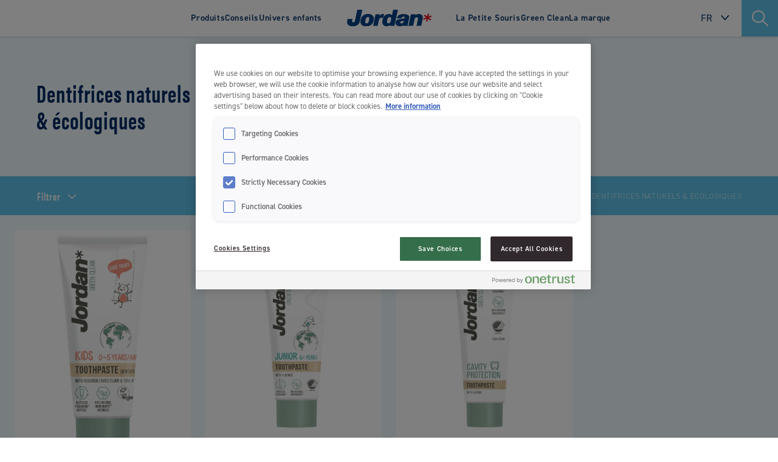

--- FILE ---
content_type: text/html; charset=UTF-8
request_url: https://www.jordanoralcare.com/fr/our-products/dentifrices-ecologique/
body_size: 11427
content:
<!doctype html>
<html lang="fr-FR">
  <head>
  <meta charset="utf-8">
  <meta http-equiv="x-ua-compatible" content="ie=edge">
  <meta name="viewport" content="width=device-width, initial-scale=1, shrink-to-fit=no, user-scalable=no">
      <link rel="alternate" href="" hreflang="x-default">
    <meta name='robots' content='index, follow, max-image-preview:large, max-snippet:-1, max-video-preview:-1' />
	
	
	<!-- This site is optimized with the Yoast SEO plugin v25.9 - https://yoast.com/wordpress/plugins/seo/ -->
	<link media="all" href="https://www.jordanoralcare.com/wp-content/cache/autoptimize/css/autoptimize_c2266c295fe786648727292fb130b005.css" rel="stylesheet"><title>Dentifrices naturels &amp; écologiques | Jordan Oral Care</title>
	<meta name="description" content="Vous souhaitez adopter un dentifrice naturel ? Découvrez la gamme Green Clean de Jordan, conçue pour prendre soin de vos dents et de l&#039;environnement." />
	<link rel="canonical" href="/fr/our-products/dentifrices-ecologique/" />
	<meta property="og:locale" content="fr_FR" />
	<meta property="og:type" content="article" />
	<meta property="og:title" content="Dentifrices naturels &amp; écologiques | Jordan Oral Care" />
	<meta property="og:description" content="Vous souhaitez adopter un dentifrice naturel ? Découvrez la gamme Green Clean de Jordan, conçue pour prendre soin de vos dents et de l&#039;environnement." />
	<meta property="og:url" content="/fr/our-products/dentifrices-ecologique/" />
	<meta property="og:site_name" content="Jordan Oral Care" />
	<meta name="twitter:card" content="summary_large_image" />
	<script type="application/ld+json" class="yoast-schema-graph">{"@context":"https://schema.org","@graph":[{"@type":"CollectionPage","@id":"/fr/our-products/dentifrices-ecologique/","url":"/fr/our-products/dentifrices-ecologique/","name":"Dentifrices naturels &amp; écologiques | Jordan Oral Care","isPartOf":{"@id":"https://www.jordanoralcare.com/fr/#website"},"primaryImageOfPage":{"@id":"/fr/our-products/dentifrices-ecologique/#primaryimage"},"image":{"@id":"/fr/our-products/dentifrices-ecologique/#primaryimage"},"thumbnailUrl":"/wp-content/uploads/2021/01/GC_Kids_INT_PNG-packshot-1550x960.jpg","description":"Vous souhaitez adopter un dentifrice naturel ? Découvrez la gamme Green Clean de Jordan, conçue pour prendre soin de vos dents et de l'environnement.","breadcrumb":{"@id":"/fr/our-products/dentifrices-ecologique/#breadcrumb"},"inLanguage":"fr-FR"},{"@type":"ImageObject","inLanguage":"fr-FR","@id":"/fr/our-products/dentifrices-ecologique/#primaryimage","url":"/wp-content/uploads/2021/01/GC_Kids_INT_PNG-packshot-1550x960.jpg","contentUrl":"/wp-content/uploads/2021/01/GC_Kids_INT_PNG-packshot-1550x960.jpg","width":1550,"height":2020,"caption":"Jordan Green Clean Kids laste hambapasta"},{"@type":"BreadcrumbList","@id":"/fr/our-products/dentifrices-ecologique/#breadcrumb","itemListElement":[{"@type":"ListItem","position":1,"name":"Home","item":"https://www.jordanoralcare.com/fr/"},{"@type":"ListItem","position":2,"name":"Green Clean","item":"/fr/our-products/green-clean/"},{"@type":"ListItem","position":3,"name":"Dentifrices naturels &amp; écologiques"}]},{"@type":"WebSite","@id":"https://www.jordanoralcare.com/fr/#website","url":"https://www.jordanoralcare.com/fr/","name":"Jordan Oral Care","description":"Oral Care","potentialAction":[{"@type":"SearchAction","target":{"@type":"EntryPoint","urlTemplate":"https://www.jordanoralcare.com/fr/search/{search_term_string}"},"query-input":{"@type":"PropertyValueSpecification","valueRequired":true,"valueName":"search_term_string"}}],"inLanguage":"fr-FR"}]}</script>
	<!-- / Yoast SEO plugin. -->








<script type="text/javascript" src="/wp-includes/js/jquery/jquery.min.js?ver=3.7.1" id="jquery-core-js"></script>


<script type='text/javascript'>/* <![CDATA[ */window.ajaxURL = 'https://www.jordanoralcare.com/wp-admin/admin-ajax.php';/* ]]> */</script>
  
  <!-- Open Graph / Facebook -->
  <meta property="og:image" content="https://www.jordanoralcare.com/wp-content/themes/jordan/resources/../dist/images/shareimage.png" />
  <meta property="og:image:width" content="461" />
  <meta property="og:image:height" content="454" />
  <meta property="og:locale" content="fr_FR" />
  <meta property="og:type" content="website" />
  <meta property="og:title" content="Dentifrices naturels &amp; écologiques" />
  <meta property="og:description" content="Si vous souhaitez concilier efficacité et éco-responsabilité, misez sur un dentifrice naturel Jordan. Découvrez notre gamme de produits à base de plastique recyclé et d&#8217;ingrédients d&#8217;origine naturelle pour une hygiène bucco-dentaire plus responsable, au meilleur rapport qualité prix.
" />
  <meta property="og:url" content="/fr/our-products/dentifrices-ecologique/" />
  <meta property="og:site_name" content="Jordan Oral Care" />

  <!-- Twitter -->
  <meta name="twitter:card" content="summary"/>
  <meta property="twitter:url" content="/fr/our-products/dentifrices-ecologique/"/>
  <meta property="twitter:title" content="Dentifrices naturels &amp; écologiques"/>
  <meta property="twitter:image:src" content="https://www.jordanoralcare.com/wp-content/themes/jordan/resources/../dist/images/shareimage.png"/>

  <link rel="apple-touch-icon" sizes="57x57" href="https://www.jordanoralcare.com/wp-content/themes/jordan/dist/images/favicon/apple-icon-57x57_7010175d.png" />
  <link rel="apple-touch-icon" sizes="114x114" href="https://www.jordanoralcare.com/wp-content/themes/jordan/dist/images/favicon/apple-icon-114x114_03db6a8c.png" />
  <link rel="apple-touch-icon" sizes="72x72" href="https://www.jordanoralcare.com/wp-content/themes/jordan/dist/images/favicon/apple-icon-72x72_0f9f3a22.png" />
  <link rel="apple-touch-icon" sizes="144x144" href="https://www.jordanoralcare.com/wp-content/themes/jordan/dist/images/favicon/apple-icon-144x144_34404ea9.png" />
  <link rel="apple-touch-icon" sizes="60x60" href="https://www.jordanoralcare.com/wp-content/themes/jordan/dist/images/favicon/apple-icon-60x60_69a2b691.png" />
  <link rel="apple-touch-icon" sizes="120x120" href="https://www.jordanoralcare.com/wp-content/themes/jordan/dist/images/favicon/apple-icon-120x120_f5835758.png" />
  <link rel="apple-touch-icon" sizes="76x76" href="https://www.jordanoralcare.com/wp-content/themes/jordan/dist/images/favicon/apple-icon-76x76_f0cc097e.png" />
  <link rel="apple-touch-icon" sizes="152x152" href="https://www.jordanoralcare.com/wp-content/themes/jordan/dist/images/favicon/apple-icon-152x152_72ca628c.png" />
  <link rel="icon" type="image/png" href="https://www.jordanoralcare.com/wp-content/themes/jordan/dist/images/favicon/favicon-96x96_ccec13c5.png" sizes="96x96" />
  <link rel="icon" type="image/png" href="https://www.jordanoralcare.com/wp-content/themes/jordan/dist/images/favicon/favicon-32x32_19b35d8c.png" sizes="32x32" />
  <link rel="icon" type="image/png" href="https://www.jordanoralcare.com/wp-content/themes/jordan/dist/images/favicon/favicon-16x16_da5d55c6.png" sizes="16x16" />

  <meta name="application-name" content="Jordan Oral Care" />
  <meta name="msapplication-TileColor" content="#FFFFFF" />
  <meta name="msapplication-TileImage" content="https://www.jordanoralcare.com/wp-content/themes/jordan/dist/images/favicon/ms-icon-144x144_34404ea9.png" />
  <meta name="msapplication-square70x70logo" content="https://www.jordanoralcare.com/wp-content/themes/jordan/dist/images/favicon/ms-icon-70x70_317d7622.png" />
  <meta name="msapplication-square150x150logo" content="https://www.jordanoralcare.com/wp-content/themes/jordan/dist/images/favicon/ms-icon-150x150_aa93af80.png" />
  <meta name="msapplication-square310x310logo" content="https://www.jordanoralcare.com/wp-content/themes/jordan/dist/images/favicon/ms-icon-310x310_d598292a.png" />
  <meta name="theme-color" content="#FFFFFF">

  <link href="//fonts.googleapis.com/css?family=Karla:400,700|Bebas+Neue|Lato&display=swap" rel="stylesheet preconnect">
  
  
  
  
  <link rel="stylesheet" href="https://use.typekit.net/lmu3sir.css">
  <link rel="stylesheet" href="https://use.typekit.net/sdy6dkw.css">

  
  <!-- Google Tag Manager -->
<script>(function(w,d,s,l,i){w[l]=w[l]||[];w[l].push({'gtm.start':
new Date().getTime(),event:'gtm.js'});var f=d.getElementsByTagName(s)[0],
j=d.createElement(s),dl=l!='dataLayer'?'&l='+l:'';j.async=true;j.src=
'https://www.googletagmanager.com/gtm.js?id='+i+dl;f.parentNode.insertBefore(j,f);
})(window,document,'script','dataLayer','GTM-M6878DV');</script>
<!-- End Google Tag Manager -->

</head>
  <body class="archive tax-product_category term-dentifrices-ecologique term-2069 wp-theme-jordanresources app-data index-data archive-data taxonomy-data taxonomy-product_category-data taxonomy-product_category-dentifrices-ecologique-data">
    
        <div class="nav-fixed js-header">
    
    <div class="nav-header-mobile d-lg-none">
        <div class="nav-mobile">
            <a class="navbar-brand" href="https://www.jordanoralcare.com/fr/" aria-label="Jordan Oral Care">
                <img width="158" height="32" class="attachment-main-logo-desktop size-main-logo-desktop lazy" alt="" decoding="async" data-src="/wp-content/uploads/2020/07/logo.svg" data-srcset="" />
            </a>
            <button class="navbar-toggle js-nav-toggle" type="button" data-toggle="collapse" data-target="#navbarNav" aria-controls="navbarNav" aria-expanded="false" aria-label="">
                <span></span>
                <span></span>
                <span></span>
            </button>
        </div>
    </div>
    <div id="js-nav-menu">
        <div class="nav-header collapse navbar-collapse" id="navbarNav">
            <div class="nav-util">
                <div class="dd-ui js-dd">
                    
                                            <a href="#" class="du-title">FR</a>
                        <div class="du-list js-dropdown-overlay">
                                                            <a href="" class="du-item">International</a>
                                                            <a href="" class="du-item">Sweden</a>
                                                            <a href="" class="du-item">Norway</a>
                                                            <a href="" class="du-item">Denmark</a>
                                                            <a href="" class="du-item">Finland</a>
                                                            <a href="" class="du-item">Poland</a>
                                                            <a href="" class="du-item">Netherlands</a>
                                                            <a href="/fr/our-products/dentifrices-ecologique/" class="du-item">France</a>
                                                            <a href="" class="du-item">Portugal</a>
                                                            <a href="" class="du-item">Italy</a>
                                                            <a href="" class="du-item">Slovenian</a>
                                                            <a href="" class="du-item">Spain</a>
                                                            <a href="" class="du-item">Estonia</a>
                                                            <a href="" class="du-item">Ireland</a>
                                                            <a href="" class="du-item">Hungary</a>
                                                            <a href="" class="du-item">Latvia</a>
                                                            <a href="" class="du-item">Lithuania</a>
                                                            <a href="" class="du-item">Icelandic</a>
                                                    </div>
                                    </div>
                <div class="search-desktop">
                    <button class="js-ois-trigger search-btn" data-toggle="collapse" href="#search-dt" role="button" aria-expanded="false" aria-controls="search-dt">
                        <img width="19" height="19" class="image" src="https://www.jordanoralcare.com/wp-content/themes/jordan/dist/images/icon/search-light_79e847fb.svg" alt="search-icon">
                        <img width="19" height="19" class="image is-close" src="https://www.jordanoralcare.com/wp-content/themes/jordan/dist/images/icon/close-light_b6ab7aa9.svg" alt="close-icon">
                    </button>
                </div>
            </div>

            <div class="js-ois-overlay search-form-container">
    <div class="form-mobile d-block d-lg-none">
        <form id="js-form-search-mobile" class="form-info" action="#">
            <input type="text" class="search-form-input" placeholder="What are you looking for?">
            <button class="search-submit search-form-btn" data-toggle="collapse" href="#search-dt" role="button" aria-expanded="false" aria-controls="search-dt">
                <img class="image" src="https://www.jordanoralcare.com/wp-content/themes/jordan/dist/images/icon/search-light_79e847fb.svg" alt="search-light-icon">
                <img class="image is-close" src="https://www.jordanoralcare.com/wp-content/themes/jordan/dist/images/icon/close-light_b6ab7aa9.svg" alt="close-light-icon">
            </button>
        </form>
    </div>
    <div class="form-desktop collapse" id="search-dt">
        <div class="form-desktop-wrap">
            <form action="https://www.jordanoralcare.com/fr/" method="get" class="form-info" autocomplete="off" onsubmit="event.preventDefault(); return document.getElementById('js-search-input').value !== ''">
                <button type="submit" class="search-submit search-form-btn">
                    <img class="image" src="https://www.jordanoralcare.com/wp-content/themes/jordan/dist/images/icon/search-dark_e2b3cd51.svg" alt="search">
                </button>
                <input id="js-search-input" type="search" name="s" value="" class="search-form-input" placeholder="Que recherchez-vous ?" autocomplete="off">
            </form>
        </div>
        
        <div class="search-results">
            <div class="container">
                
                <h2 id="js-ois-result-text" class="h2"></h2>
            </div>
            <div class="js-ois-results"></div>
            <div class="text-center">
                <div class="spinner-border js-ois-loader" style="display:none" role="status">
                    <span class="sr-only">Loading...</span>
                </div>
            </div>
            <div class="search-result no-result js-ois-empty" style="display: none">
                <div class="container">
                    <div  class="h2 text-center">Recherche sans résultat</div>
                </div>
            </div>
        </div>
    </div>
</div>

            <div class="container nav-menu-op">
                <div class="nav-menu">
                    <div class="menu-wrap">
                        <ul class="menu-list is-first">
                                                                                     
                                                                            
                                        <li class="menu-item has-dropdown has-children ">
                                            <div class="menu-link">
                                                <a href="https://www.jordanoralcare.com/fr/nos-produits/">
                                                    Produits
                                                </a>
                                                                                                    <button class="menu-dd js-menu-dropdown " data-toggle="collapse" data-target="#js_submenu_0" aria-expanded="false" aria-controls="our-products"></button>
                                                                                            </div>
                                            <div class="menu-children collapse js-menu-body " id="js_submenu_0">
                                                <div class="menu-categories">
                                                                                                                                                                                                                <div class="menu-category">
                                                        <div class="menu-category-link">
                                                            <a href="/fr/our-products/brosses-a-dents/"  class="mc-title ">
                                                                Brosses à dents
                                                                <img width="40" height="40" class="image lazy" alt="" decoding="async" data-src="/wp-content/uploads/2020/10/toothbrush-adult.svg" data-srcset="" />
                                                            </a>
                                                                                                                            <button class="menu-dd js-menu-dropdown " data-toggle="collapse" data-target="#js_subcat_0" aria-expanded="false" aria-controls="our-products"></button>
                                                                                                                    </div>

                                                        
                                                        <ul class="mc-list collapse" id="js_subcat_0">
                                                                                                                            <li class="mc-item">
                                                                    <a href="/fr/our-products/brosses-a-dents-adultes/">Brosses à dents Adultes</a>
                                                                </li>
                                                                                                                            <li class="mc-item">
                                                                    <a href="/fr/our-products/brosses-a-dents-bebe/">Brosses à dents Bébés</a>
                                                                </li>
                                                                                                                            <li class="mc-item">
                                                                    <a href="/fr/our-products/brosses-a-dents-enfants/">Brosses à dents Enfants</a>
                                                                </li>
                                                                                                                    </ul>
                                                        
                                                                                                            </div>
                                                                                                                                                                                                                <div class="menu-category">
                                                        <div class="menu-category-link">
                                                            <a href="/fr/our-products/dentifrices/"  class="mc-title ">
                                                                Dentifrices
                                                                <img width="40" height="40" class="image lazy" alt="" decoding="async" data-src="/wp-content/uploads/2020/10/toothpaste-1.svg" data-srcset="" />
                                                            </a>
                                                                                                                            <button class="menu-dd js-menu-dropdown " data-toggle="collapse" data-target="#js_subcat_1" aria-expanded="false" aria-controls="our-products"></button>
                                                                                                                    </div>

                                                        
                                                        <ul class="mc-list collapse" id="js_subcat_1">
                                                                                                                            <li class="mc-item">
                                                                    <a href="/fr/our-products/dentifrices-adultes/">Dentifrices Adultes</a>
                                                                </li>
                                                                                                                            <li class="mc-item">
                                                                    <a href="/fr/our-products/dentifrices-bebes/">Dentifrices Bébés</a>
                                                                </li>
                                                                                                                            <li class="mc-item">
                                                                    <a href="/fr/our-products/dentifrices-enfants/">Dentifrices Enfants</a>
                                                                </li>
                                                                                                                    </ul>
                                                        
                                                                                                            </div>
                                                                                                                                                                                                                <div class="menu-category">
                                                        <div class="menu-category-link">
                                                            <a href="/fr/our-products/green-clean/"  class="mc-title active">
                                                                Green Clean
                                                                <img width="41" height="40" class="image lazy" alt="Green Clean-icon" decoding="async" data-src="/wp-content/uploads/2020/08/Green-Clean-icon.png" data-srcset="" />
                                                            </a>
                                                                                                                            <button class="menu-dd js-menu-dropdown " data-toggle="collapse" data-target="#js_subcat_2" aria-expanded="false" aria-controls="our-products"></button>
                                                                                                                    </div>

                                                        
                                                        <ul class="mc-list collapse" id="js_subcat_2">
                                                                                                                            <li class="mc-item">
                                                                    <a href="/fr/our-products/brosses-a-dents-ecologique/">Brosses à dents écologique</a>
                                                                </li>
                                                                                                                            <li class="mc-item">
                                                                    <a href="/fr/our-products/dentifrices-ecologique/">Dentifrices naturels &amp; écologiques</a>
                                                                </li>
                                                                                                                    </ul>
                                                        
                                                                                                            </div>
                                                                                                                                                                                                                <div class="menu-category">
                                                        <div class="menu-category-link">
                                                            <a href="https://www.jordanoralcare.com/fr/ou-nous-trouver/"  class="mc-title ">
                                                                Où nous trouver ?
                                                                <img width="40" height="40" class="image lazy" alt="" decoding="async" data-src="/wp-content/uploads/2020/10/jordan-clinic-1.svg" data-srcset="" />
                                                            </a>
                                                                                                                    </div>

                                                        
                                                                                                            </div>
                                                                                                                                                            
                                                                                                        <div class="menu-all-products">
                                                        <a href="https://www.jordanoralcare.com/fr/nos-produits/">Voir tous les produits</a>
                                                    </div>
                                                                                                    </div>
                                            </div>
                                        </li>
                                                                                                                                 
                                                                            <li class="menu-item ">
                                            <div class="menu-link">
                                                <a href="https://www.jordanoralcare.com/fr/conseils-hygiene-bucco-dentaire/" >Conseils</a>
                                            </div>
                                        </li>
                                                                                                                                 
                                                                            <li class="menu-item ">
                                            <div class="menu-link">
                                                <a href="https://www.jordanoralcare.com/fr/univers-des-enfants/" >Univers enfants</a>
                                            </div>
                                        </li>
                                                                                                                                                                                                                                                                                                                                                                                                </ul>
                    </div>
                    <div class="brand-container d-none d-lg-block">
                        <a class="navbar-brand" href="https://www.jordanoralcare.com/fr/" aria-label="Jordan Oral Care">
                            <img width="158" height="32" class="attachment-main-logo-desktop size-main-logo-desktop lazy" alt="" decoding="async" data-src="/wp-content/uploads/2020/07/logo.svg" data-srcset="" />
                        </a>
                    </div>
                    <div class="menu-wrap">
                        <ul class="menu-list is-last">
                                                                                                                                                                                                                                                                         
                                                                            <li class="menu-item ">
                                            <div class="menu-link">
                                                <a class="nav-link" href="https://lapetitesourisjordan.fr/" target="_blank" rel="nofollow noopener">La Petite Souris</a>
                                            </div>
                                        </li>
                                                                                                                                 
                                                                            <li class="menu-item ">
                                            <div class="menu-link">
                                                <a class="nav-link" href="https://www.jordanoralcare.com/fr/green-clean/" >Green Clean</a>
                                            </div>
                                        </li>
                                                                                                                                 
                                                                            
                                        <li class="menu-item has-dropdown has-children ">
                                            <div class="menu-link">
                                                <a href="https://www.jordanoralcare.com/fr/a-propos-de-jordan/">
                                                    La marque
                                                </a>
                                                                                                    <button class="menu-dd js-menu-dropdown " data-toggle="collapse" data-target="#js_submenu_5" aria-expanded="false" aria-controls="our-products"></button>
                                                                                            </div>
                                            <div class="menu-children collapse no-btn-below js-menu-body " id="js_submenu_5">
                                                <div class="menu-categories">
                                                                                                                                                                                                                    <div class="menu-category">
                                                            <a href="https://www.jordanoralcare.com/fr/a-propos-de-jordan/"  class="mc-title ">
                                                                A propos de Jordan
                                                                
                                                            </a>

                                                                                                                    </div>
                                                                                                                                                                                                                    <div class="menu-category">
                                                            <a href="https://www.jordanoralcare.com/fr/histoire/"  class="mc-title ">
                                                                Histoire
                                                                
                                                            </a>

                                                                                                                    </div>
                                                                                                                                                                                                                    <div class="menu-category">
                                                            <a href="https://www.jordanoralcare.com/fr/recompenses/"  class="mc-title ">
                                                                Récompenses
                                                                
                                                            </a>

                                                                                                                    </div>
                                                                                                                                                                                                                    <div class="menu-category">
                                                            <a href="https://www.jordanoralcare.com/fr/contact/"  class="mc-title ">
                                                                Nous contacter
                                                                
                                                            </a>

                                                                                                                    </div>
                                                                                                                                                                                                            </div>
                                            </div>
                                        </li>
                                                                                                                                 
                                                                            <li class="menu-item d-inline-block d-lg-none">
                                            <div class="menu-link">
                                                <a class="nav-link" href="https://www.jordanoralcare.com/fr/ou-nous-trouver/" >Où nous trouver ?</a>
                                            </div>
                                        </li>
                                                                                                                                                </ul>
                    </div>
                    <div class="menu-footer">
                        <div class="dd-ui-mobile js-dd-mobile">
                                                        <select name="" id="">
                                                                    <option value="" >International</option>
                                                                    <option value="" >Sweden</option>
                                                                    <option value="" >Norway</option>
                                                                    <option value="" >Denmark</option>
                                                                    <option value="" >Finland</option>
                                                                    <option value="" >Poland</option>
                                                                    <option value="" >Netherlands</option>
                                                                    <option value="/fr/our-products/dentifrices-ecologique/" selected=selected>France</option>
                                                                    <option value="" >Portugal</option>
                                                                    <option value="" >Italy</option>
                                                                    <option value="" >Slovenian</option>
                                                                    <option value="" >Spain</option>
                                                                    <option value="" >Estonia</option>
                                                                    <option value="" >Ireland</option>
                                                                    <option value="" >Hungary</option>
                                                                    <option value="" >Latvia</option>
                                                                    <option value="" >Lithuania</option>
                                                                    <option value="" >Icelandic</option>
                                                            </select>
                                                    </div>

                                                <ul class="social-icons-container">
                                                            <li class="social-icons">
                                <a href="https://www.facebook.com/Fra.Jordan" target="_blank">
                                    <img width="28" height="28" src="https://www.jordanoralcare.com/wp-content/themes/jordan/dist/images/icon/social-facebook-dark_e9fd05fa.svg" alt="facebook">
                                </a>
                                </li>
                                                            <li class="social-icons">
                                <a href="https://www.instagram.com/france.jordan/?hl=fr" target="_blank">
                                    <img width="28" height="28" src="https://www.jordanoralcare.com/wp-content/themes/jordan/dist/images/icon/social-instagram-dark_65949e0e.svg" alt="instagram">
                                </a>
                                </li>
                                                    </ul>
                                            </div>
                </div>
            </div>
        </div>
    </div>
</div>
    <div class="wrap" role="document">
      <div class="content">
        <main class="main">
            <form class="js-silk-filter-form" action="" data-ajaxurl="https://www.jordanoralcare.com/wp-json/wp/v2/product?per_page=28" method="GET">
    <section class="section product-filters mb-0 bg-var_primary">
        <div class="section-header container">
    <div class="align-items-lg-center d-flex row text-center text-lg-left">
        <div class="col-12 col-lg-3">
                                                <h1 class="h2 title">Dentifrices naturels &amp; écologiques</h1>
                                    </div>
        <div class="col-12 col-lg-6">
                            <div class="editor-content">
                    <p class="lead">
                        <p><span style="font-weight: 400">Si vous souhaitez concilier <strong>efficacité</strong> et <strong>éco-responsabilité</strong>, misez sur un <strong>dentifrice naturel</strong> Jordan. Découvrez notre gamme de produits à base de plastique recyclé et d'ingrédients d'origine naturelle pour une hygiène bucco-dentaire plus responsable, au meilleur rapport qualité prix.</span></p>

                    </p>
                </div>
                    </div>
    </div>
</div>
        <div class="product-filters-wrapper">
            <div class="accordion" id="productFilterAccordion">
                <div class="product-filters-header bg-primary" id="productFilterHeading">
                    <div class="container">
                        <div class="btn btn-filter d-none d-lg-block" data-toggle="collapse" data-target="#productFilterCollapse" aria-expanded="false" aria-controls="productFilterCollapse">
                            Filtrer
                        </div>
                        <div class="btn btn-filter d-block d-lg-none is-mobile-filter is-zero" data-toggle="modal" data-target="#productFilterModal">
                            Filtrer
                        </div>
                        <div class="filter-active-wrapper">
                            <div id="js-active-category" class="filter-active-category d-none">0</div>
                        </div>

                                                    <div class="breadcrumbs-container d-none d-lg-block">
                                <div id='' class='breadcrumb d-inline-block mb-0 on-product-filter'><a class="breadcrumb-item" href="https://www.jordanoralcare.com/fr/">Accueil</a><a class="breadcrumb-item" href="/fr/our-products/green-clean/">Green Clean</a><span class="breadcrumb-item active">Dentifrices naturels &amp; écologiques</span></div>
                            </div>
                                            </div>
                </div>
                                    <div id="productFilterCollapse" class="product-filters-body collapse" aria-labelledby="productFilterHeading" data-parent="#productFilterAccordion">
                        <div class="container">
                            <div class="product-filters-body-category-wrapper">
                                                                                                        
                                        <button class="silk-hash-filter btn btn-product-filter is-category js-product-filter no-icon">
                                            
                                            Dentifrices naturels &amp; écologiques
                                            <input name="category"
                                                value="dentifrices-ecologique"
                                                class="custom-control-input js-checkbox-filter js-count-active"
                                                type="checkbox"
                                                data-parent="807"
                                                data-sub_category =""
                                                data-benefits="ecologie,prevention-des-caries,blancheur,douceur,haleine-fraiche,hygiene">
                                        </button>
                                                                                                                                                                    </div>
                                    
                                                            <div class="product-filters-body-subcategory-wrapper">
                                    <div class="product-filters-body-divider"></div>
                                                                                    <button class="silk-hash-filter btn btn-product-filter is-benefits js-product-filter js-benefits">
                                                Ecologie
                                                <input name="benefit"
                                                    value="ecologie"
                                                    class="custom-control-input js-checkbox-filter js-count-active"
                                                    type="checkbox"
                                                    data-parent="0"
                                                    data-sub_category ="">
                                            </button>
                                                                                    <button class="silk-hash-filter btn btn-product-filter is-benefits js-product-filter js-benefits">
                                                Prévention des caries
                                                <input name="benefit"
                                                    value="prevention-des-caries"
                                                    class="custom-control-input js-checkbox-filter js-count-active"
                                                    type="checkbox"
                                                    data-parent="0"
                                                    data-sub_category ="">
                                            </button>
                                                                                    <button class="silk-hash-filter btn btn-product-filter is-benefits js-product-filter js-benefits">
                                                Blancheur
                                                <input name="benefit"
                                                    value="blancheur"
                                                    class="custom-control-input js-checkbox-filter js-count-active"
                                                    type="checkbox"
                                                    data-parent="0"
                                                    data-sub_category ="">
                                            </button>
                                                                                    <button class="silk-hash-filter btn btn-product-filter is-benefits js-product-filter js-benefits">
                                                Douceur
                                                <input name="benefit"
                                                    value="douceur"
                                                    class="custom-control-input js-checkbox-filter js-count-active"
                                                    type="checkbox"
                                                    data-parent="0"
                                                    data-sub_category ="">
                                            </button>
                                                                                    <button class="silk-hash-filter btn btn-product-filter is-benefits js-product-filter js-benefits">
                                                Haleine fraîche
                                                <input name="benefit"
                                                    value="haleine-fraiche"
                                                    class="custom-control-input js-checkbox-filter js-count-active"
                                                    type="checkbox"
                                                    data-parent="0"
                                                    data-sub_category ="">
                                            </button>
                                                                                    <button class="silk-hash-filter btn btn-product-filter is-benefits js-product-filter js-benefits">
                                                Hygiène
                                                <input name="benefit"
                                                    value="hygiene"
                                                    class="custom-control-input js-checkbox-filter js-count-active"
                                                    type="checkbox"
                                                    data-parent="0"
                                                    data-sub_category ="">
                                            </button>
                                                                        </div>
                                                    </div>
                    </div>
                            </div>
        </div>
    </section>

    <div class="modal product-filters-modal" tabindex="-1" role="dialog" id="productFilterModal">
        <div class="modal-dialog" role="document">
            <div class="modal-content">
                <div class="modal-header">
                    <button type="button" class="btn btn-primary" data-dismiss="modal" aria-label="Close">
                        Actualiser
                    </button>
                </div>
                <div class="modal-body">
                    <div class="container">
                                                    <div class="row">
                                <div class="col-12">
                                    <h3 class="category-title">Catégorie</h3>
                                    <div class="js-filter-group-category product-filters-body-category-wrapper">
                                                                                                                                <button class="silk-hash-filter btn btn-product-filter is-category-mobile js-product-filter no-icon">
                                                
                                                Dentifrices naturels &amp; écologiques
                                                <input name="category"
                                                    value="dentifrices-ecologique"
                                                    class="custom-control-input js-checkbox-filter"
                                                    type="checkbox"
                                                    data-parent="807"
                                                    data-benefits="ecologie,prevention-des-caries,blancheur,douceur,haleine-fraiche,hygiene">
                                            </button>
                                                                                                                                                                                                            </div>
                                </div>

                                    

                                                                <div class="col-12">
                                    <h3 class="category-title">Bénéfices</h3>
                                    <div class="product-filters-body-category-wrapper">
                                                                                    <button class="silk-hash-filter btn btn-product-filter is-benefits js-product-filter js-benefits">
                                                Ecologie
                                                <input name="benefit"
                                                    value="ecologie"
                                                    class="custom-control-input js-checkbox-filter"
                                                    type="checkbox"
                                                    data-parent="0">
                                            </button>
                                                                                    <button class="silk-hash-filter btn btn-product-filter is-benefits js-product-filter js-benefits">
                                                Prévention des caries
                                                <input name="benefit"
                                                    value="prevention-des-caries"
                                                    class="custom-control-input js-checkbox-filter"
                                                    type="checkbox"
                                                    data-parent="0">
                                            </button>
                                                                                    <button class="silk-hash-filter btn btn-product-filter is-benefits js-product-filter js-benefits">
                                                Blancheur
                                                <input name="benefit"
                                                    value="blancheur"
                                                    class="custom-control-input js-checkbox-filter"
                                                    type="checkbox"
                                                    data-parent="0">
                                            </button>
                                                                                    <button class="silk-hash-filter btn btn-product-filter is-benefits js-product-filter js-benefits">
                                                Douceur
                                                <input name="benefit"
                                                    value="douceur"
                                                    class="custom-control-input js-checkbox-filter"
                                                    type="checkbox"
                                                    data-parent="0">
                                            </button>
                                                                                    <button class="silk-hash-filter btn btn-product-filter is-benefits js-product-filter js-benefits">
                                                Haleine fraîche
                                                <input name="benefit"
                                                    value="haleine-fraiche"
                                                    class="custom-control-input js-checkbox-filter"
                                                    type="checkbox"
                                                    data-parent="0">
                                            </button>
                                                                                    <button class="silk-hash-filter btn btn-product-filter is-benefits js-product-filter js-benefits">
                                                Hygiène
                                                <input name="benefit"
                                                    value="hygiene"
                                                    class="custom-control-input js-checkbox-filter"
                                                    type="checkbox"
                                                    data-parent="0">
                                            </button>
                                                                            </div>
                                </div>
                                                            </div>
                                            </div>
                </div>
            </div>
        </div>
    </div>
</form>
<section class="section product-listing bg-var_primary">
    <div class="container">
        <div id="js-listing-holder" class="products silk-product-item-holder product-listing-wrapper" data-alt="Il n&#039;y a pas d&#039;article"></div>
        <div class="product-listing-infos">
            <button type="submit" class="btn btn-primary silk-loadmore d-none"
                data-currentpage="1"
                data-currentcategory="dentifrices-ecologique"
                data-currentterm_id="2069"
                data-current-term-parent="807"
                data-language="fr"
                data-search="">
                <span>En savoir plus</span>
                <span class="silk-spinner d-none is-loading spinner-border spinner-border-sm" role="status" aria-hidden="true"></span>
            </button>

                            <div class="breadcrumbs-container d-block d-lg-none">
                    <div id='' class='breadcrumb d-inline-block mb-0 on-product-filter-bottom'><a class="breadcrumb-item" href="https://www.jordanoralcare.com/fr/">Accueil</a><a class="breadcrumb-item" href="/fr/our-products/green-clean/">Green Clean</a><span class="breadcrumb-item active">Dentifrices naturels &amp; écologiques</span></div>
                </div>
                    </div>
    </div>
</section>

<div class="modal product-filters-modal" tabindex="-1" role="dialog" id="productFilterModal">
    <div class="modal-dialog" role="document">
        <div class="modal-content">
        <div class="modal-header">
            <button type="button" class="btn btn-primary" data-dismiss="modal" aria-label="Close">
            CLOSE FILTER
            </button>
        </div>
        <div class="modal-body">
            <div class="container">
            <div class="row">
                <div class="col-12">
                    <h3 class="category-title">Product</h3>
                    <div class="product-filters-body-category-wrapper">
                                                    <button class="btn btn-product-filter js-product-filter" data-category='Another Category'>
                            <img src="https://www.jordanoralcare.com/wp-content/themes/jordan/dist/images/icon/Toothbrush_f8c3708b.png" alt="">
                            Eletric Toothbrush
                            </button>
                                                    <button class="btn btn-product-filter js-product-filter" data-category='Electric Toothbrush'>
                            <img src="https://www.jordanoralcare.com/wp-content/themes/jordan/dist/images/icon/Toothbrush_f8c3708b.png" alt="">
                            Eletric Toothbrush
                            </button>
                                                    <button class="btn btn-product-filter js-product-filter" data-category='Another Category'>
                            <img src="https://www.jordanoralcare.com/wp-content/themes/jordan/dist/images/icon/Toothbrush_f8c3708b.png" alt="">
                            Eletric Toothbrush
                            </button>
                                                    <button class="btn btn-product-filter js-product-filter" data-category='Another Category'>
                            <img src="https://www.jordanoralcare.com/wp-content/themes/jordan/dist/images/icon/Toothbrush_f8c3708b.png" alt="">
                            Eletric Toothbrush
                            </button>
                                                    <button class="btn btn-product-filter js-product-filter" data-category='Another Category'>
                            <img src="https://www.jordanoralcare.com/wp-content/themes/jordan/dist/images/icon/Toothbrush_f8c3708b.png" alt="">
                            Eletric Toothbrush
                            </button>
                                                    <button class="btn btn-product-filter js-product-filter" data-category='Another Category'>
                            <img src="https://www.jordanoralcare.com/wp-content/themes/jordan/dist/images/icon/Toothbrush_f8c3708b.png" alt="">
                            Eletric Toothbrush
                            </button>
                                                    <button class="btn btn-product-filter js-product-filter" data-category='Another Category'>
                            <img src="https://www.jordanoralcare.com/wp-content/themes/jordan/dist/images/icon/Toothbrush_f8c3708b.png" alt="">
                            Eletric Toothbrush
                            </button>
                                                    <button class="btn btn-product-filter js-product-filter" data-category='Another Category'>
                            <img src="https://www.jordanoralcare.com/wp-content/themes/jordan/dist/images/icon/Toothbrush_f8c3708b.png" alt="">
                            Eletric Toothbrush
                            </button>
                                            </div>
                </div>
                <div class="col-12">
                    <h3 class="category-title">Benefit</h3>
                    <div class="product-filters-body-category-wrapper">
                                                    <button class="btn btn-product-filter js-product-filter is-subcategory js-subcategory" data-category='Another Category'>
                            Cavity protection
                            </button>
                                                    <button class="btn btn-product-filter js-product-filter is-subcategory js-subcategory" data-category='Electric Toothbrush'>
                            Cavity protection
                            </button>
                                                    <button class="btn btn-product-filter js-product-filter is-subcategory js-subcategory" data-category='Another Category'>
                            Cavity protection
                            </button>
                                                    <button class="btn btn-product-filter js-product-filter is-subcategory js-subcategory" data-category='Another Category'>
                            Cavity protection
                            </button>
                                                    <button class="btn btn-product-filter js-product-filter is-subcategory js-subcategory" data-category='Another Category'>
                            Cavity protection
                            </button>
                                                    <button class="btn btn-product-filter js-product-filter is-subcategory js-subcategory" data-category='Another Category'>
                            Cavity protection
                            </button>
                                                    <button class="btn btn-product-filter js-product-filter is-subcategory js-subcategory" data-category='Another Category'>
                            Cavity protection
                            </button>
                                                    <button class="btn btn-product-filter js-product-filter is-subcategory js-subcategory" data-category='Another Category'>
                            Cavity protection
                            </button>
                                            </div>
                </div>
            </div>
            </div>
        </div>
        </div>
    </div>
</div>

<section id="section-1" class="section fifty-image-text is-text-first bg-var_primary">
    <div class="row mx-0">
                <div class="fifty-image col-md-6 p-0" data-bg-desktop="/wp-content/uploads/2022/07/dentifrice-naturel-960-960x960.png"
            data-bg-mobile="/wp-content/uploads/2022/07/dentifrice-naturel-480.png" style="background-image: url(/wp-content/uploads/2022/07/dentifrice-naturel-960-960x960.png)">
        </div>

        <div class="fifty-text col-md-6 p-0">
            <div class="content d-flex flex-column justify-content-center align-items-center h-100">

                <h2 class="title h2  text-secondary">Comment choisir son dentifrice naturel ?</h2>
    
                                <p class="description">Poudre de bicarbonate de soude, citron, huile de coco, argile, charbon en poudre, huiles essentielles (menthe poivrée, eucalyptus, etc.). Il existe une multitude d’ingrédients qui peuvent être utilisés pour réaliser un dentifrice naturel et bio maison. Cependant, lorsqu’il s’agit d’hygiène dentaire, il est préférable de ne pas jouer à l’apprenti chimiste. <br />
<br />
Le <a href="https://www.jordanoralcare.com/fr/our-products/dentifrices/">dentifrice</a>, ou <strong>pâte à dents</strong>, est un produit d’hygiène indispensable pour un brossage des dents efficace. Ce soin dentaire participe activement à maintenir des dents et des gencives en bonne santé. Utiliser un dentifrice naturel permet d’éliminer la <strong>plaque dentaire</strong>, de <strong>prévenir l’apparition des caries</strong> et de conserver une <strong>haleine fraîche</strong> tout au long de la journée. <br />
<br />
Pour bien choisir votre dentifrice naturel, tournez-vous vers une formule qui offre une <strong>protection optimale</strong> de vos dents. Votre dentifrice doit être en mesure d’aider à déloger la plaque dentaire pour éviter que des caries apparaissent. La plaque dentaire se développe chez tous les individus. Si elle n’est pas éliminée, à l’aide d’une brosse à dents adaptée et d’un dentifrice naturel, la plaque dentaire peut également entraîner l'irritation des gencives autour des dents et provoquer une gingivite. <br />
<br />
Votre dentifrice naturel doit également assurer la protection de vos gencives. Pour de nombreux individus, se brosser les dents est synonyme de calvaire. En effet, un brossage des dents trop vigoureux et l’utilisation de produits d’hygiène dentaire non adaptés peuvent agresser les gencives et causer des douleurs et des saignements. Un bon dentifrice naturel devra être en mesure d’apporter un soulagement immédiat de l’<strong>hypersensibilité des gencives</strong>.<br />
</p>
                
                            </div>
        </div>
            </div>
</section>


<section id="section-1" class="section fifty-image-form is-text-first bg-var_primary">
    <div class="container">
        <div class="row mx-0">
            <div class="offset-lg-1 col-lg-5 order-lg-last">
                <div class="text-content">
                    <div class="text-info">
                                                                                     <h1 class="title h2">Comment choisir son dentifrice naturel ?</h1>
                                                                                                </div>
                </div>

            </div>
            <div class="col-lg-6 order-lg-first">
                                                                </div>
        </div>
    </div>
</section>            <section id="section-2" class="section fifty-image-text is-image-first bg-var_primary">
    <div class="row mx-0">
                <div class="fifty-image col-md-6 p-0" data-bg-desktop="/wp-content/uploads/2022/07/dentifrice-naturel-enfant-960-960x960.png"
            data-bg-mobile="/wp-content/uploads/2022/07/dentifrice-naturel-enfant-480-1.png" style="background-image: url(/wp-content/uploads/2022/07/dentifrice-naturel-enfant-960-960x960.png)">
        </div>

        <div class="fifty-text col-md-6 p-0">
            <div class="content d-flex flex-column justify-content-center align-items-center h-100">

                <h2 class="title h2  text-secondary">Découvrez les dentifrices naturels Jordan</h2>
    
                                <p class="description">Opter pour un dentifrice naturel permet d’éviter d’être en contact avec des <strong>substances indésirables et chimiques</strong> qui pourraient irriter la muqueuse buccale et altérer l’émail de vos dents. Pour choisir la bonne formule de dentifrice naturel, et préserver l’émail des dents, plusieurs critères doivent être pris en compte.<br />
<br />
Dans un premier temps, votre dentifrice naturel doit être <strong>adapté à l’âge de l’utilisateur</strong>. C’est pourquoi, Jordan propose une gamme de dentifrices complète qui répond aux besoins de toute la famille, notamment en matière de <strong>fluor</strong>. Le fluor est un <strong>oligo-élément</strong> qui aide à prévenir les caries en renforçant l'émail des dents de lait et des dents définitives avant même qu'elles ne poussent. À l’âge adulte, le fluor participe à la reminéralisation de l’émail. Les <ahref="https://www.jordanoralcare.com/fr/our-products/dentifrices/">dentifrices Jordan Green Clean</a>, composés à <strong>98% d’ingrédients d’origine naturelle</strong>, contiennent du fluorure et du xylitol pour vous offrir la <strong>meilleure protection contre les caries</strong>. <br />
<br />
Se brosser les dents assure un rôle de protection mais pas uniquement ! En effet, le dentifrice naturel permet également de rendre le brossage des dents plus agréable. Pour ce faire, ce <strong>soin d’hygiène dentaire</strong> se décline en plusieurs goûts, eux aussi adaptés aux préférences des utilisateurs. Pour les enfants, le dentifrice possède généralement un <strong>goût fruité</strong>. C’est notamment le cas du dentifrice naturel Green Clean Kids et du dentifrice naturel Junior de Jordan. Ces soins dentaires de la gamme Green Clean possèdent un goût fruité très apprécié par les enfants. Édulcoré avec de la stévia naturelle, ce dentifrice naturel contient également de l'extrait de camomille connu pour ses <strong>propriétés apaisantes et désinfectantes</strong>. <br />
<br />
Mettre du dentifrice sur sa brosse à dents permet de combattre les bactéries et de purifier sa bouche pour retrouver une bouche saine et une bonne haleine. À l’âge adulte, on échange volontiers l’arôme fruité avec celui de la menthe fraîche. Le dentifrice Green Clean pour adulte est formulé à partir d’extraits de thé vert, notamment connu pour ses propriétés antioxydantes et purifiantes. <br />
<br />
La gamme de dentifrices naturels Green Clean apporte une réponse à vos problématiques d’<strong>hygiène bucco-dentaire</strong>, ainsi qu’à vos inquiétudes en matière d’écologie :<br />
<br />
<ul><li>Nos formules sont composées à <strong>98% d’ingrédients naturels</strong>. Inutile de vous lancer dans une recette de dentifrice maison qui serait peu efficace. Nous avons sélectionné des ingrédients naturels qui assurent la protection de l’émail et qui respectent la sensibilité des gencives.</li><br />
<br />
<li><strong>100% vegan</strong>, les dentifrices de la gamme Green Clean contiennent un agent moussant doux dérivé du maïs pour plus de naturalité. Notre formule a d’ailleurs reçu le label écologique Nordic Swan, preuve d'un impact environnemental réduit.</li><br />
<br />
<li>Pour <strong>réduire l’impact des emballages</strong> sur la planète, le tube de nos dentifrices naturels contient jusqu'à 50 % de plastique recyclé, provenant d'emballages alimentaires, tels que des bouteilles de lait, d'eau et de jus.</li></ul><br />
<br />
Pour adopter un <strong>mode de vie plus durable</strong>, découvrez également tous les soins dentaires pour bébé, dès l’apparition de sa première dent, pour enfant et pour adulte de la gamme Green Clean.</p>
                
                            </div>
        </div>
            </div>
</section>


<section id="section-2" class="section fifty-image-form is-image-first bg-var_primary">
    <div class="container">
        <div class="row mx-0">
            <div class="offset-lg-1 col-lg-5 order-lg-last">
                <div class="text-content">
                    <div class="text-info">
                                                                                     <h2 class="title h2">Découvrez les dentifrices naturels Jordan</h2>
                                                                                                </div>
                </div>

            </div>
            <div class="col-lg-6 order-lg-first">
                                                                </div>
        </div>
    </div>
</section>            </main>
              </div>
    </div>
    
          <footer class="section content-info">
    <div class="footer-j">
        <img src="https://www.jordanoralcare.com/wp-content/themes/jordan/dist/images/icon/footer-star_c456c942.svg" alt="J">
    </div>

    <div class="container">
        <div class="row justify-content-lg-center">
            <div class="col-12 col-lg-9">
                <figure class="footer-logo">
                    <img width="158" height="32" class="attachment-footer-logo-desktop size-footer-logo-desktop lazy" alt="" decoding="async" data-src="/wp-content/uploads/2020/07/logo-1.svg" data-srcset="" />
                </figure>
            </div>
            <div class="col-12 col-lg-9">
                <div class="row footer-lg">
                                                                        <div class="footer-item">
                                <a href="https://www.jordanoralcare.com/fr/a-propos-de-jordan/" 
                                    class="footer-item-link">
                                    <h5>A propos de Jordan</h5>
                                </a>

                                                                    <ul>
                                                                                    <li>
                                                <a href="https://www.jordanoralcare.com/fr/nos-produits/"
                                                    >Nos produits</a>
                                            </li>
                                                                                    <li>
                                                <a href="https://www.jordanoralcare.com/fr/histoire/"
                                                    >Histoire</a>
                                            </li>
                                                                            </ul>
                                                            </div>
                                                    <div class="footer-item">
                                <a href="https://www.jordanoralcare.com/fr/contact/" 
                                    class="footer-item-link">
                                    <h5>Nous contacter</h5>
                                </a>

                                                                    <ul>
                                                                            </ul>
                                                            </div>
                                                    <div class="footer-item">
                                <a href="https://www.orkla.com/legal/en/" 
                                    class="footer-item-link">
                                    <h5>Mentions légales</h5>
                                </a>

                                                                    <ul>
                                                                                    <li>
                                                <a href="https://www.orkla.com/legal/en/personal-privacy/"
                                                    >Protection des données</a>
                                            </li>
                                                                                    <li>
                                                <a href="https://www.orkla.com/legal/en/use-cookies-personal-data/"
                                                    >Cookies &amp; données personnelles</a>
                                            </li>
                                                                            </ul>
                                                            </div>
                                                    <div class="footer-item">
                                <a href="https://www.jordanoralcare.com/fr/lapetitesourisjordan/" 
                                    class="footer-item-link">
                                    <h5>La Petite Souris Jordan</h5>
                                </a>

                                                                    <ul>
                                                                                    <li>
                                                <a href="https://www.jordanoralcare.com/fr/mentions-legales_la-petite-souris/"
                                                    >Mentions légales</a>
                                            </li>
                                                                                    <li>
                                                <a href="https://www.jordanoralcare.com/fr/cgu_la-petite-souris-jordan/"
                                                    >Conditions générales</a>
                                            </li>
                                                                                    <li>
                                                <a href="https://www.jordanoralcare.com/fr/faq_la-petite-souris-jordan/"
                                                    >FAQ</a>
                                            </li>
                                                                                    <li>
                                                <a href="https://www.jordanoralcare.com/fr/protection-des-donnees-personnelles_la-petite-souris/"
                                                    >Données personnelles</a>
                                            </li>
                                                                            </ul>
                                                            </div>
                                            
                                            <div class="footer-item">
                            <ul class="social-icons-container">
                                                                    <li class="social-icons">
                                        <a href="https://www.facebook.com/Fra.Jordan" target="_blank">
                                            <img width="28" height="28" src="https://www.jordanoralcare.com/wp-content/themes/jordan/dist/images/icon/social-facebook-dark_e9fd05fa.svg"
                                                alt="facebook">
                                        </a>
                                    </li>
                                                                    <li class="social-icons">
                                        <a href="https://www.instagram.com/france.jordan/?hl=fr" target="_blank">
                                            <img width="28" height="28" src="https://www.jordanoralcare.com/wp-content/themes/jordan/dist/images/icon/social-instagram-dark_65949e0e.svg"
                                                alt="instagram">
                                        </a>
                                    </li>
                                                            </ul>
                        </div>
                                    </div>

                <div class="row footer-mb">
                                            <div class="accordion js-accordion" id="footer">
                                                            <div class="card">
                                                                            <div class="card-header" id="heading0">
                                            <div class="h5 mb-0">
                                                <button class="btn" type="button" data-toggle="collapse"
                                                    data-target="#collapse0" aria-expanded="false"
                                                    aria-controls="collapse0">
                                                    A propos de Jordan
                                                </button>
                                            </div>
                                        </div>
                                        <div id="collapse0" class="collapse"
                                            aria-labelledby="heading0" data-parent="#footer">
                                            <div class="card-body">
                                                <ul>
                                                                                                            <li>
                                                            <a href="https://www.jordanoralcare.com/fr/nos-produits/"
                                                                >Nos produits</a>
                                                        </li>
                                                                                                            <li>
                                                            <a href="https://www.jordanoralcare.com/fr/histoire/"
                                                                >Histoire</a>
                                                        </li>
                                                                                                    </ul>
                                            </div>
                                        </div>
                                                                    </div>
                                                            <div class="card">
                                                                            <div class="card">
                                            <div class="card-header not-accordion">
                                                <a href="https://www.jordanoralcare.com/fr/contact/"
                                                    >
                                                    <div class="h5 mb-0">Nous contacter</div>
                                                </a>
                                            </div>
                                        </div>
                                                                    </div>
                                                            <div class="card">
                                                                            <div class="card-header" id="heading2">
                                            <div class="h5 mb-0">
                                                <button class="btn" type="button" data-toggle="collapse"
                                                    data-target="#collapse2" aria-expanded="false"
                                                    aria-controls="collapse2">
                                                    Mentions légales
                                                </button>
                                            </div>
                                        </div>
                                        <div id="collapse2" class="collapse"
                                            aria-labelledby="heading2" data-parent="#footer">
                                            <div class="card-body">
                                                <ul>
                                                                                                            <li>
                                                            <a href="https://www.orkla.com/legal/en/personal-privacy/"
                                                                >Protection des données</a>
                                                        </li>
                                                                                                            <li>
                                                            <a href="https://www.orkla.com/legal/en/use-cookies-personal-data/"
                                                                >Cookies &amp; données personnelles</a>
                                                        </li>
                                                                                                    </ul>
                                            </div>
                                        </div>
                                                                    </div>
                                                            <div class="card">
                                                                            <div class="card-header" id="heading3">
                                            <div class="h5 mb-0">
                                                <button class="btn" type="button" data-toggle="collapse"
                                                    data-target="#collapse3" aria-expanded="false"
                                                    aria-controls="collapse3">
                                                    La Petite Souris Jordan
                                                </button>
                                            </div>
                                        </div>
                                        <div id="collapse3" class="collapse"
                                            aria-labelledby="heading3" data-parent="#footer">
                                            <div class="card-body">
                                                <ul>
                                                                                                            <li>
                                                            <a href="https://www.jordanoralcare.com/fr/mentions-legales_la-petite-souris/"
                                                                >Mentions légales</a>
                                                        </li>
                                                                                                            <li>
                                                            <a href="https://www.jordanoralcare.com/fr/cgu_la-petite-souris-jordan/"
                                                                >Conditions générales</a>
                                                        </li>
                                                                                                            <li>
                                                            <a href="https://www.jordanoralcare.com/fr/faq_la-petite-souris-jordan/"
                                                                >FAQ</a>
                                                        </li>
                                                                                                            <li>
                                                            <a href="https://www.jordanoralcare.com/fr/protection-des-donnees-personnelles_la-petite-souris/"
                                                                >Données personnelles</a>
                                                        </li>
                                                                                                    </ul>
                                            </div>
                                        </div>
                                                                    </div>
                                                    </div>
                    
                                            <div class="footer-item">
                            <ul class="social-icons-container">
                                                                    <li class="social-icons">
                                        <a href="https://www.facebook.com/Fra.Jordan" target="_blank">
                                            <img width="28" height="28" src="https://www.jordanoralcare.com/wp-content/themes/jordan/dist/images/icon/social-facebook-dark_e9fd05fa.svg"
                                                alt="facebook">
                                        </a>
                                    </li>
                                                                    <li class="social-icons">
                                        <a href="https://www.instagram.com/france.jordan/?hl=fr" target="_blank">
                                            <img width="28" height="28" src="https://www.jordanoralcare.com/wp-content/themes/jordan/dist/images/icon/social-instagram-dark_65949e0e.svg"
                                                alt="instagram">
                                        </a>
                                    </li>
                                                            </ul>
                        </div>
                                    </div>
            </div>
            <div class="col-12 col-lg-9">
                <figure class="footer-logo orkla-logo">
                    <img width="72" height="31" src="https://www.jordanoralcare.com/wp-content/themes/jordan/dist/images/icon/orkla-logo_4bb07a30.svg" alt="Orkla">
                </figure>
                <p class="small text-center mb-0"><a href=''>En savoir plus sur le traitement des données personnelles par Orkla, y compris le droit d'accès.</a></p>
            </div>
        </div>
    </div>
</footer>
    
    <div class="page-loader js-loader d-none">
  <div class="spinner-wrapper">
    <span class="spinner-border spinner-border text-light" role="status" aria-hidden="true"></span>
  </div>
</div>    <script type="speculationrules">
{"prefetch":[{"source":"document","where":{"and":[{"href_matches":"\/*"},{"not":{"href_matches":["\/wp-*.php","\/wp-admin\/*","\/wp-content\/uploads\/*","\/wp-content\/*","\/wp-content\/plugins\/*","\/wp-content\/themes\/jordan\/resources\/*","\/*\\?(.+)"]}},{"not":{"selector_matches":"a[rel~=\"nofollow\"]"}},{"not":{"selector_matches":".no-prefetch, .no-prefetch a"}}]},"eagerness":"conservative"}]}
</script>

  <script defer src="https://www.jordanoralcare.com/wp-content/cache/autoptimize/js/autoptimize_a4180a320922e421f9ba49f728983801.js"></script></body>
</html>


--- FILE ---
content_type: text/css
request_url: https://www.jordanoralcare.com/wp-content/cache/autoptimize/css/autoptimize_c2266c295fe786648727292fb130b005.css
body_size: 106668
content:
img:is([sizes="auto" i],[sizes^="auto," i]){contain-intrinsic-size:3000px 1500px}
/*! This file is auto-generated */
.wp-block-button__link{color:#fff;background-color:#32373c;border-radius:9999px;box-shadow:none;text-decoration:none;padding:calc(.667em + 2px) calc(1.333em + 2px);font-size:1.125em}.wp-block-file__button{background:#32373c;color:#fff;text-decoration:none}
.safe-svg-cover{text-align:center}.safe-svg-cover .safe-svg-inside{display:inline-block;max-width:100%}.safe-svg-cover svg{fill:currentColor;height:100%;max-height:100%;max-width:100%;width:100%}
:root{--wp--preset--aspect-ratio--square:1;--wp--preset--aspect-ratio--4-3:4/3;--wp--preset--aspect-ratio--3-4:3/4;--wp--preset--aspect-ratio--3-2:3/2;--wp--preset--aspect-ratio--2-3:2/3;--wp--preset--aspect-ratio--16-9:16/9;--wp--preset--aspect-ratio--9-16:9/16;--wp--preset--color--black:#000;--wp--preset--color--cyan-bluish-gray:#abb8c3;--wp--preset--color--white:#fff;--wp--preset--color--pale-pink:#f78da7;--wp--preset--color--vivid-red:#cf2e2e;--wp--preset--color--luminous-vivid-orange:#ff6900;--wp--preset--color--luminous-vivid-amber:#fcb900;--wp--preset--color--light-green-cyan:#7bdcb5;--wp--preset--color--vivid-green-cyan:#00d084;--wp--preset--color--pale-cyan-blue:#8ed1fc;--wp--preset--color--vivid-cyan-blue:#0693e3;--wp--preset--color--vivid-purple:#9b51e0;--wp--preset--gradient--vivid-cyan-blue-to-vivid-purple:linear-gradient(135deg,rgba(6,147,227,1) 0%,#9b51e0 100%);--wp--preset--gradient--light-green-cyan-to-vivid-green-cyan:linear-gradient(135deg,#7adcb4 0%,#00d082 100%);--wp--preset--gradient--luminous-vivid-amber-to-luminous-vivid-orange:linear-gradient(135deg,rgba(252,185,0,1) 0%,rgba(255,105,0,1) 100%);--wp--preset--gradient--luminous-vivid-orange-to-vivid-red:linear-gradient(135deg,rgba(255,105,0,1) 0%,#cf2e2e 100%);--wp--preset--gradient--very-light-gray-to-cyan-bluish-gray:linear-gradient(135deg,#eee 0%,#a9b8c3 100%);--wp--preset--gradient--cool-to-warm-spectrum:linear-gradient(135deg,#4aeadc 0%,#9778d1 20%,#cf2aba 40%,#ee2c82 60%,#fb6962 80%,#fef84c 100%);--wp--preset--gradient--blush-light-purple:linear-gradient(135deg,#ffceec 0%,#9896f0 100%);--wp--preset--gradient--blush-bordeaux:linear-gradient(135deg,#fecda5 0%,#fe2d2d 50%,#6b003e 100%);--wp--preset--gradient--luminous-dusk:linear-gradient(135deg,#ffcb70 0%,#c751c0 50%,#4158d0 100%);--wp--preset--gradient--pale-ocean:linear-gradient(135deg,#fff5cb 0%,#b6e3d4 50%,#33a7b5 100%);--wp--preset--gradient--electric-grass:linear-gradient(135deg,#caf880 0%,#71ce7e 100%);--wp--preset--gradient--midnight:linear-gradient(135deg,#020381 0%,#2874fc 100%);--wp--preset--font-size--small:13px;--wp--preset--font-size--medium:20px;--wp--preset--font-size--large:36px;--wp--preset--font-size--x-large:42px;--wp--preset--spacing--20:.44rem;--wp--preset--spacing--30:.67rem;--wp--preset--spacing--40:1rem;--wp--preset--spacing--50:1.5rem;--wp--preset--spacing--60:2.25rem;--wp--preset--spacing--70:3.38rem;--wp--preset--spacing--80:5.06rem;--wp--preset--shadow--natural:6px 6px 9px rgba(0,0,0,.2);--wp--preset--shadow--deep:12px 12px 50px rgba(0,0,0,.4);--wp--preset--shadow--sharp:6px 6px 0px rgba(0,0,0,.2);--wp--preset--shadow--outlined:6px 6px 0px -3px rgba(255,255,255,1),6px 6px rgba(0,0,0,1);--wp--preset--shadow--crisp:6px 6px 0px rgba(0,0,0,1)}:where(.is-layout-flex){gap:.5em}:where(.is-layout-grid){gap:.5em}body .is-layout-flex{display:flex}.is-layout-flex{flex-wrap:wrap;align-items:center}.is-layout-flex>:is(*,div){margin:0}body .is-layout-grid{display:grid}.is-layout-grid>:is(*,div){margin:0}:where(.wp-block-columns.is-layout-flex){gap:2em}:where(.wp-block-columns.is-layout-grid){gap:2em}:where(.wp-block-post-template.is-layout-flex){gap:1.25em}:where(.wp-block-post-template.is-layout-grid){gap:1.25em}.has-black-color{color:var(--wp--preset--color--black) !important}.has-cyan-bluish-gray-color{color:var(--wp--preset--color--cyan-bluish-gray) !important}.has-white-color{color:var(--wp--preset--color--white) !important}.has-pale-pink-color{color:var(--wp--preset--color--pale-pink) !important}.has-vivid-red-color{color:var(--wp--preset--color--vivid-red) !important}.has-luminous-vivid-orange-color{color:var(--wp--preset--color--luminous-vivid-orange) !important}.has-luminous-vivid-amber-color{color:var(--wp--preset--color--luminous-vivid-amber) !important}.has-light-green-cyan-color{color:var(--wp--preset--color--light-green-cyan) !important}.has-vivid-green-cyan-color{color:var(--wp--preset--color--vivid-green-cyan) !important}.has-pale-cyan-blue-color{color:var(--wp--preset--color--pale-cyan-blue) !important}.has-vivid-cyan-blue-color{color:var(--wp--preset--color--vivid-cyan-blue) !important}.has-vivid-purple-color{color:var(--wp--preset--color--vivid-purple) !important}.has-black-background-color{background-color:var(--wp--preset--color--black) !important}.has-cyan-bluish-gray-background-color{background-color:var(--wp--preset--color--cyan-bluish-gray) !important}.has-white-background-color{background-color:var(--wp--preset--color--white) !important}.has-pale-pink-background-color{background-color:var(--wp--preset--color--pale-pink) !important}.has-vivid-red-background-color{background-color:var(--wp--preset--color--vivid-red) !important}.has-luminous-vivid-orange-background-color{background-color:var(--wp--preset--color--luminous-vivid-orange) !important}.has-luminous-vivid-amber-background-color{background-color:var(--wp--preset--color--luminous-vivid-amber) !important}.has-light-green-cyan-background-color{background-color:var(--wp--preset--color--light-green-cyan) !important}.has-vivid-green-cyan-background-color{background-color:var(--wp--preset--color--vivid-green-cyan) !important}.has-pale-cyan-blue-background-color{background-color:var(--wp--preset--color--pale-cyan-blue) !important}.has-vivid-cyan-blue-background-color{background-color:var(--wp--preset--color--vivid-cyan-blue) !important}.has-vivid-purple-background-color{background-color:var(--wp--preset--color--vivid-purple) !important}.has-black-border-color{border-color:var(--wp--preset--color--black) !important}.has-cyan-bluish-gray-border-color{border-color:var(--wp--preset--color--cyan-bluish-gray) !important}.has-white-border-color{border-color:var(--wp--preset--color--white) !important}.has-pale-pink-border-color{border-color:var(--wp--preset--color--pale-pink) !important}.has-vivid-red-border-color{border-color:var(--wp--preset--color--vivid-red) !important}.has-luminous-vivid-orange-border-color{border-color:var(--wp--preset--color--luminous-vivid-orange) !important}.has-luminous-vivid-amber-border-color{border-color:var(--wp--preset--color--luminous-vivid-amber) !important}.has-light-green-cyan-border-color{border-color:var(--wp--preset--color--light-green-cyan) !important}.has-vivid-green-cyan-border-color{border-color:var(--wp--preset--color--vivid-green-cyan) !important}.has-pale-cyan-blue-border-color{border-color:var(--wp--preset--color--pale-cyan-blue) !important}.has-vivid-cyan-blue-border-color{border-color:var(--wp--preset--color--vivid-cyan-blue) !important}.has-vivid-purple-border-color{border-color:var(--wp--preset--color--vivid-purple) !important}.has-vivid-cyan-blue-to-vivid-purple-gradient-background{background:var(--wp--preset--gradient--vivid-cyan-blue-to-vivid-purple) !important}.has-light-green-cyan-to-vivid-green-cyan-gradient-background{background:var(--wp--preset--gradient--light-green-cyan-to-vivid-green-cyan) !important}.has-luminous-vivid-amber-to-luminous-vivid-orange-gradient-background{background:var(--wp--preset--gradient--luminous-vivid-amber-to-luminous-vivid-orange) !important}.has-luminous-vivid-orange-to-vivid-red-gradient-background{background:var(--wp--preset--gradient--luminous-vivid-orange-to-vivid-red) !important}.has-very-light-gray-to-cyan-bluish-gray-gradient-background{background:var(--wp--preset--gradient--very-light-gray-to-cyan-bluish-gray) !important}.has-cool-to-warm-spectrum-gradient-background{background:var(--wp--preset--gradient--cool-to-warm-spectrum) !important}.has-blush-light-purple-gradient-background{background:var(--wp--preset--gradient--blush-light-purple) !important}.has-blush-bordeaux-gradient-background{background:var(--wp--preset--gradient--blush-bordeaux) !important}.has-luminous-dusk-gradient-background{background:var(--wp--preset--gradient--luminous-dusk) !important}.has-pale-ocean-gradient-background{background:var(--wp--preset--gradient--pale-ocean) !important}.has-electric-grass-gradient-background{background:var(--wp--preset--gradient--electric-grass) !important}.has-midnight-gradient-background{background:var(--wp--preset--gradient--midnight) !important}.has-small-font-size{font-size:var(--wp--preset--font-size--small) !important}.has-medium-font-size{font-size:var(--wp--preset--font-size--medium) !important}.has-large-font-size{font-size:var(--wp--preset--font-size--large) !important}.has-x-large-font-size{font-size:var(--wp--preset--font-size--x-large) !important}:where(.wp-block-post-template.is-layout-flex){gap:1.25em}:where(.wp-block-post-template.is-layout-grid){gap:1.25em}:where(.wp-block-columns.is-layout-flex){gap:2em}:where(.wp-block-columns.is-layout-grid){gap:2em}:root :where(.wp-block-pullquote){font-size:1.5em;line-height:1.6}


.vfb-col-1,.vfb-col-2,.vfb-col-3,.vfb-col-4,.vfb-col-5,.vfb-col-6,.vfb-col-7,.vfb-col-8,.vfb-col-9,.vfb-col-10,.vfb-col-11,.vfb-col-12{position:relative;min-height:1px;padding-left:15px;padding-right:15px}.vfb-row{margin-left:-15px;margin-right:-15px}.vfb-row:before,.vfb-row:after{content:" ";display:table}.vfb-row:after{clear:both}.vfb-pull-left{float:left !important}.vfb-pull-right{float:right !important}.vfb-clearfix:before,.vfb-clearfix:after{content:" ";display:table}.vfb-clearfix:after{clear:both}@media (min-width: 768px){.vfb-col-1{width:8.3333333333%;float:left}.vfb-col-2{width:16.6666666667%;float:left}.vfb-col-3{width:25%;float:left}.vfb-col-4{width:33.3333333333%;float:left}.vfb-col-5{width:41.6666666667%;float:left}.vfb-col-6{width:50%;float:left}.vfb-col-7{width:58.3333333333%;float:left}.vfb-col-8{width:66.6666666667%;float:left}.vfb-col-9{width:75%;float:left}.vfb-col-10{width:83.3333333333%;float:left}.vfb-col-11{width:91.6666666667%;float:left}.vfb-col-12{width:100%;float:left}}@media (min-width: 992px){.vfb-col-1{width:8.3333333333%;float:left}.vfb-col-2{width:16.6666666667%;float:left}.vfb-col-3{width:25%;float:left}.vfb-col-4{width:33.3333333333%;float:left}.vfb-col-5{width:41.6666666667%;float:left}.vfb-col-6{width:50%;float:left}.vfb-col-7{width:58.3333333333%;float:left}.vfb-col-8{width:66.6666666667%;float:left}.vfb-col-9{width:75%;float:left}.vfb-col-10{width:83.3333333333%;float:left}.vfb-col-11{width:91.6666666667%;float:left}.vfb-col-12{width:100%;float:left}}@media (min-width: 1200px){.vfb-col-1{width:8.3333333333%;float:left}.vfb-col-2{width:16.6666666667%;float:left}.vfb-col-3{width:25%;float:left}.vfb-col-4{width:33.3333333333%;float:left}.vfb-col-5{width:41.6666666667%;float:left}.vfb-col-6{width:50%;float:left}.vfb-col-7{width:58.3333333333%;float:left}.vfb-col-8{width:66.6666666667%;float:left}.vfb-col-9{width:75%;float:left}.vfb-col-10{width:83.3333333333%;float:left}.vfb-col-11{width:91.6666666667%;float:left}.vfb-col-12{width:100%;float:left}}.vfbp-form .btn{font-size:14px;font-weight:400;line-height:1.42857143;display:inline-block;margin-bottom:0;padding:6px 12px;cursor:pointer;-webkit-user-select:none;-moz-user-select:none;-ms-user-select:none;user-select:none;text-align:center;vertical-align:middle;white-space:nowrap;border:1px solid transparent;border-radius:4px;background-image:none;-ms-touch-action:manipulation;touch-action:manipulation}.vfbp-form .btn:focus,.vfbp-form .btn:active:focus,.vfbp-form .btn.active:focus,.vfbp-form .btn.focus,.vfbp-form .btn:active.focus,.vfbp-form .btn.active.focus{outline:thin dotted;outline:5px auto -webkit-focus-ring-color;outline-offset:-2px}.vfbp-form .btn:hover,.vfbp-form .btn:focus,.vfbp-form .btn.focus{text-decoration:none;color:#333333}.vfbp-form .btn:active,.vfbp-form .btn.active{outline:0;background-image:none;-webkit-box-shadow:inset 0 3px 5px rgba(0,0,0,0.125);box-shadow:inset 0 3px 5px rgba(0,0,0,0.125)}.vfbp-form .btn.disabled,.vfbp-form .btn[disabled]{cursor:not-allowed;opacity:0.65;box-shadow:none}.vfbp-form .btn.disabled:hover,.vfbp-form .btn[disabled]:hover{font-size:14px;font-weight:400;line-height:1.42857143;margin-bottom:0;padding:6px 12px;letter-spacing:normal;text-transform:none;border:1px solid transparent;border-radius:4px;background-image:none}.vfbp-form .btn-default{color:#333333;border-color:#cccccc;background-color:#ffffff}.vfbp-form .btn-default:hover,.vfbp-form .btn-default:focus,.vfbp-form .btn-default.focus,.vfbp-form .btn-default:active,.vfbp-form .btn-default.active,.vfbp-form .open>.dropdown-toggle.btn-default{color:#333333;border-color:#adadad;background-color:#e6e6e6}.vfbp-form .btn-default:active,.vfbp-form .btn-default.active,.vfbp-form .open>.dropdown-toggle.btn-default{background-image:none}.vfbp-form .btn-primary{color:#ffffff;border-color:#2e6da4;background-color:#337ab7}.vfbp-form .btn-primary:hover,.vfbp-form .btn-primary:focus,.vfbp-form .btn-primary.focus,.vfbp-form .btn-primary:active,.vfbp-form .btn-primary.active,.vfbp-form .open>.dropdown-toggle.btn-primary{color:#ffffff;border-color:#204d74;background-color:#286090}.vfbp-form .btn-primary:active,.vfbp-form .btn-primary.active,.vfbp-form .open>.dropdown-toggle.btn-primary{background-image:none}.vfbp-form .vfb-close{font-size:21px;font-weight:700;line-height:1;float:right;opacity:0.2;color:#000000;text-shadow:0 1px 0 #ffffff;filter:alpha(opacity=20)}.vfbp-form .vfb-close:hover,.vfbp-form .vfb-close:focus{cursor:pointer;text-decoration:none;opacity:0.5;color:#000000;filter:alpha(opacity=50)}.vfbp-form .wp-editor-tools button.wp-switch-editor{font-size:14px}.vfbp-form .wp-editor-tools button.switch-tmce,.vfbp-form .wp-editor-tools button.switch-html{margin:5px 0 0 5px;padding:3px 8px 4px;border-radius:0}.vfbp-form .wp-editor-tools button.switch-tmce:hover,.vfbp-form .wp-editor-tools button.switch-html:hover{color:#555555;background:#f5f5f5}.vfbp-form,.vfbp-form *{line-height:1.42857143}.vfbp-form button,.vfbp-form input,.vfbp-form optgroup,.vfbp-form select,.vfbp-form textarea,.vfbp-form * button,.vfbp-form * input,.vfbp-form * optgroup,.vfbp-form * select,.vfbp-form * textarea{color:inherit;font:inherit;margin:0}.vfbp-form button,.vfbp-form * button{overflow:visible}.vfbp-form button,.vfbp-form select,.vfbp-form * button,.vfbp-form * select{text-transform:none}.vfbp-form button,.vfbp-form html input[type="button"],.vfbp-form input[type="reset"],.vfbp-form input[type="submit"],.vfbp-form * button,.vfbp-form * html input[type="button"],.vfbp-form * input[type="reset"],.vfbp-form * input[type="submit"]{-webkit-appearance:button;cursor:pointer}.vfbp-form button[disabled],.vfbp-form html input[disabled],.vfbp-form * button[disabled],.vfbp-form * html input[disabled]{cursor:default}.vfbp-form button::-moz-focus-inner,.vfbp-form input::-moz-focus-inner,.vfbp-form * button::-moz-focus-inner,.vfbp-form * input::-moz-focus-inner{border:0;padding:0}.vfbp-form input,.vfbp-form * input{line-height:normal}.vfbp-form input[type="checkbox"],.vfbp-form input[type="radio"],.vfbp-form * input[type="checkbox"],.vfbp-form * input[type="radio"]{box-sizing:border-box;padding:0}.vfbp-form input[type="number"]::-webkit-inner-spin-button,.vfbp-form input[type="number"]::-webkit-outer-spin-button,.vfbp-form * input[type="number"]::-webkit-inner-spin-button,.vfbp-form * input[type="number"]::-webkit-outer-spin-button{height:auto}.vfbp-form input[type="search"],.vfbp-form * input[type="search"]{-webkit-appearance:textfield;-moz-box-sizing:content-box;-webkit-box-sizing:content-box;box-sizing:content-box}.vfbp-form input[type="search"]::-webkit-search-cancel-button,.vfbp-form input[type="search"]::-webkit-search-decoration,.vfbp-form * input[type="search"]::-webkit-search-cancel-button,.vfbp-form * input[type="search"]::-webkit-search-decoration{-webkit-appearance:none}.vfbp-form fieldset,.vfbp-form * fieldset{border:1px solid #c0c0c0;margin:0 2px;padding:0.35em 0.625em 0.75em}.vfbp-form legend,.vfbp-form * legend{border:0;padding:0}.vfbp-form textarea,.vfbp-form * textarea{overflow:auto}.vfbp-form optgroup,.vfbp-form * optgroup{font-weight:bold}.vfbp-form,.vfbp-form *,.vfbp-form *:before,.vfbp-form *:after{-webkit-box-sizing:border-box;-moz-box-sizing:border-box;box-sizing:border-box}.vfbp-form fieldset{padding:0;margin:0;border:0;min-width:0}.vfbp-form legend{display:block;width:100%;padding:0;margin-bottom:20px;font-size:14px;line-height:inherit;color:#333;border:0;border-bottom:1px solid #e5e5e5}.vfbp-form label{display:inline-block;max-width:100%;margin-bottom:5px;font-weight:bold;font-size:14px}.vfbp-form input[type="radio"],.vfbp-form input[type="checkbox"]{margin:4px 0 0;margin-top:1px \9;line-height:normal}.vfbp-form input[type="file"]{display:block}.vfbp-form input[type="range"]{display:block;width:100%}.vfbp-form select[multiple],.vfbp-form select[size]{height:auto}.vfbp-form input[type="file"]:focus,.vfbp-form input[type="radio"]:focus,.vfbp-form input[type="checkbox"]:focus{outline:thin dotted;outline:5px auto -webkit-focus-ring-color;outline-offset:-2px}.vfbp-form .vfb-form-control{display:block;width:100%;height:34px;padding:6px 12px;font-size:14px;line-height:1.42857143;color:#555;background-color:#fff;background-image:none;border:1px solid #ccc;border-radius:4px;-webkit-box-shadow:inset 0 1px 1px rgba(0,0,0,0.075);box-shadow:inset 0 1px 1px rgba(0,0,0,0.075);-webkit-transition:border-color ease-in-out 0.15s,box-shadow ease-in-out 0.15s;-o-transition:border-color ease-in-out 0.15s,box-shadow ease-in-out 0.15s;transition:border-color ease-in-out 0.15s,box-shadow ease-in-out 0.15s}.vfbp-form .vfb-form-control:focus{border-color:#66afe9;outline:0;-webkit-box-shadow:inset 0 1px 1px rgba(0,0,0,0.075),0 0 8px rgba(102,175,233,0.6);box-shadow:inset 0 1px 1px rgba(0,0,0,0.075),0 0 8px rgba(102,175,233,0.6)}.vfbp-form .vfb-form-control::-moz-placeholder{color:#777;opacity:1}.vfbp-form .vfb-form-control:-ms-input-placeholder{color:#777}.vfbp-form .vfb-form-control::-webkit-input-placeholder{color:#777}.vfbp-form .vfb-form-control[disabled],.vfbp-form .vfb-form-control[readonly],fieldset[disabled] .vfbp-form .vfb-form-control{cursor:not-allowed;background-color:#eee;opacity:1}.vfbp-form textarea.vfb-form-control{height:auto;resize:vertical}.vfbp-form .vfb-form-group{margin-bottom:15px}.vfbp-form .vfb-radio,.vfbp-form .vfb-checkbox{position:relative;display:block;margin-top:10px;margin-bottom:10px}.vfbp-form .vfb-radio label,.vfbp-form .vfb-checkbox label{min-height:1.42857143;padding-left:20px;margin-bottom:0;font-weight:normal;cursor:pointer}.vfbp-form .vfb-radio input[type="radio"],.vfbp-form .vfb-radio-inline input[type="radio"],.vfbp-form .vfb-checkbox input[type="checkbox"],.vfbp-form .vfb-checkbox-inline input[type="checkbox"]{position:absolute;margin-left:-20px;margin-top:4px \9}.vfbp-form .vfb-radio+.vfbp-form .vfb-radio,.vfbp-form .vfb-checkbox+.vfbp-form .vfb-checkbox{margin-top:-5px}.vfbp-form .vfb-inline-group:after{content:'';display:table;clear:both}.vfbp-form .vfb-inline-group .vfb-radio,.vfbp-form .vfb-inline-group .vfb-checkbox{float:left;margin-right:30px}.vfbp-form .vfb-inline-group .vfb-radio:last-child,.vfbp-form .vfb-inline-group .vfb-checkbox:last-child{margin-bottom:4px}.vfbp-form .vfb-radio-inline,.vfbp-form .vfb-checkbox-inline{display:inline-block;padding-left:20px;margin-bottom:0;vertical-align:middle;font-weight:normal;cursor:pointer}.vfbp-form .vfb-radio-inline+.vfb-radio-inline,.vfbp-form .vfb-checkbox-inline+.vfb-checkbox-inline{margin-top:0;margin-left:10px}.vfbp-form .vfb-has-success .vfb-help-block,.vfbp-form .vfb-has-success .vfb-control-label,.vfbp-form .vfb-has-success .vfb-radio,.vfbp-form .vfb-has-success .vfb-checkbox,.vfbp-form .vfb-has-success .vfb-radio-inline,.vfbp-form .vfb-has-success .vfb-checkbox-inline{color:#3c763d}.vfbp-form .vfb-has-success .vfb-form-control{border-color:#3c763d;-webkit-box-shadow:inset 0 1px 1px rgba(0,0,0,0.075);box-shadow:inset 0 1px 1px rgba(0,0,0,0.075)}.vfbp-form .vfb-has-success .vfb-form-control:focus{border-color:#2b542c;-webkit-box-shadow:inset 0 1px 1px rgba(0,0,0,0.075),0 0 6px #67b168;box-shadow:inset 0 1px 1px rgba(0,0,0,0.075),0 0 6px #67b168}.vfbp-form .vfb-has-success .vfb-input-group-addon{color:#3c763d;border-color:#3c763d;background-color:#dff0d8}.vfbp-form .vfb-has-success .vfb-form-control-feedback{color:#3c763d}.vfbp-form .vfb-has-warning .vfb-help-block,.vfbp-form .vfb-has-warning .vfb-control-label,.vfbp-form .vfb-has-warning .vfb-radio,.vfbp-form .vfb-has-warning .vfb-checkbox,.vfbp-form .vfb-has-warning .vfb-radio-inline,.vfbp-form .vfb-has-warning .vfb-checkbox-inline{color:#8a6d3b}.vfbp-form .vfb-has-warning .vfb-form-control{border-color:#8a6d3b;-webkit-box-shadow:inset 0 1px 1px rgba(0,0,0,0.075);box-shadow:inset 0 1px 1px rgba(0,0,0,0.075)}.vfbp-form .vfb-has-warning .vfb-form-control:focus{border-color:#66512c;-webkit-box-shadow:inset 0 1px 1px rgba(0,0,0,0.075),0 0 6px #c0a16b;box-shadow:inset 0 1px 1px rgba(0,0,0,0.075),0 0 6px #c0a16b}.vfbp-form .vfb-has-warning .vfb-input-group-addon{color:#8a6d3b;border-color:#8a6d3b;background-color:#fcf8e3}.vfbp-form .vfb-has-warning .vfb-form-control-feedback{color:#8a6d3b}.vfbp-form .vfb-has-error .vfb-help-block,.vfbp-form .vfb-has-error .vfb-control-label,.vfbp-form .vfb-has-error .vfb-radio,.vfbp-form .vfb-has-error .vfb-checkbox,.vfbp-form .vfb-has-error .vfb-radio-inline,.vfbp-form .vfb-has-error .vfb-checkbox-inline{color:#a94442}.vfbp-form .vfb-has-error .vfb-form-control{border-color:#a94442;-webkit-box-shadow:inset 0 1px 1px rgba(0,0,0,0.075);box-shadow:inset 0 1px 1px rgba(0,0,0,0.075)}.vfbp-form .vfb-has-error .vfb-form-control:focus{border-color:#843534;-webkit-box-shadow:inset 0 1px 1px rgba(0,0,0,0.075),0 0 6px #ce8483;box-shadow:inset 0 1px 1px rgba(0,0,0,0.075),0 0 6px #ce8483}.vfbp-form .vfb-has-error .vfb-input-group-addon{color:#a94442;border-color:#a94442;background-color:#f2dede}.vfbp-form .vfb-has-error .vfb-form-control-feedback{color:#a94442}.vfbp-form .vfb-help-block{display:block;margin-top:5px;margin-bottom:10px;color:#777;font-size:14px}.vfbp-form.vfbp-form-horizontal .vfb-radio,.vfbp-form.vfbp-form-horizontal .vfb-checkbox,.vfbp-form.vfbp-form-horizontal .vfb-radio-inline,.vfbp-form.vfbp-form-horizontal .vfb-checkbox-inline{margin-top:0;margin-bottom:0;padding-top:7px}.vfbp-form.vfbp-form-horizontal .vfb-radio,.vfbp-form.vfbp-form-horizontal .vfb-checkbox{min-height:27px}.vfbp-form.vfbp-form-horizontal .vfb-form-group{margin-left:-15px;margin-right:-15px}.vfbp-form.vfbp-form-horizontal .vfb-form-group:before,.vfbp-form.vfbp-form-horizontal .vfb-form-group:after{content:" ";display:table}.vfbp-form.vfbp-form-horizontal .vfb-form-group:after{clear:both}@media (min-width: 768px){.vfbp-form.vfbp-form-horizontal .vfb-control-label{text-align:right;margin-bottom:0;padding-top:7px}}.vfbp-form .vfb-required-asterisk{color:#a94442}.vfbp-form .wp-editor-container{border:1px solid #e5e5e5}.vfbp-form label.vfb-address-label,.vfbp-form label.vfb-name-label{font-weight:normal;font-size:13px}.vfbp-form .vfb-name-block .vfb-form-group{margin-bottom:0}.vfbp-form .vfb-name-block.vfb-col-10 .vfb-form-group:first-child div[class*='vfb-col-']{padding-left:15px}.vfbp-form .vfb-name-block .vfb-form-group:first-child div[class*='vfb-col-']{padding-left:0}.vfbp-form .vfb-name-block .vfb-form-group:last-child div[class*='vfb-col-']{padding-right:0}.vfbp-form .vfb-name-block input[class*='vfb-namepart-']{margin-bottom:5px}.vfbp-form .vfb-rule-hide{display:none !important}.vfbp-form .vfb-rule-hide input,.vfbp-form .vfb-rule-hide textarea,.vfbp-form .vfb-rule-hide select{display:none}.vfb-input-group{position:relative;display:table;border-collapse:separate}.vfb-input-group[class*="vfb-col-"]{float:none;padding-left:0;padding-right:0}.vfb-input-group .vfb-form-control{position:relative;z-index:2;float:left;width:100%;margin-bottom:0}.vfb-input-group-addon,.vfb-input-group-btn,.vfb-input-group .vfb-form-control{display:table-cell}.vfb-input-group-addon:not(:first-child):not(:last-child),.vfb-input-group-btn:not(:first-child):not(:last-child),.vfb-input-group .vfb-form-control:not(:first-child):not(:last-child){border-radius:0}.vfb-input-group-addon,.vfb-input-group-btn{width:1%;white-space:nowrap;vertical-align:middle}.vfb-input-group-addon{padding:6px 12px;font-size:14px;font-weight:normal;line-height:1;color:#555;text-align:center;background-color:#eee;border:1px solid #ccc;border-radius:4px}.vfb-input-group-addon input[type="radio"],.vfb-input-group-addon input[type="checkbox"]{margin-top:0}.vfb-input-group .vfb-form-control:first-child,.vfb-input-group-addon:first-child,.vfb-input-group-btn:first-child>.btn,.vfb-input-group-btn:first-child>.btn-group>.btn,.vfb-input-group-btn:first-child>.dropdown-toggle,.vfb-input-group-btn:last-child>.btn:not(:last-child):not(.dropdown-toggle),.vfb-input-group-btn:last-child>.btn-group:not(:last-child)>.btn{border-top-right-radius:0;border-bottom-right-radius:0}.vfb-input-group-addon:first-child{border-right:0}.vfb-input-group .vfb-form-control:last-child,.vfb-input-group-addon:last-child,.vfb-input-group-btn:last-child>.btn,.vfb-input-group-btn:last-child>.btn-group>.btn,.vfb-input-group-btn:last-child>.dropdown-toggle,.vfb-input-group-btn:first-child>.btn:not(:first-child),.vfb-input-group-btn:first-child>.btn-group:not(:first-child)>.btn{border-top-left-radius:0;border-bottom-left-radius:0}.vfb-input-group-addon:last-child{border-left:0}.vfb-input-group-btn{position:relative;font-size:0;white-space:nowrap}.vfb-input-group-btn>.btn{position:relative}.vfb-input-group-btn>.btn+.btn{margin-left:-1px}.vfb-input-group-btn>.btn:hover,.vfb-input-group-btn>.btn:focus,.vfb-input-group-btn>.btn:active{z-index:2}.vfb-input-group-btn:first-child>.btn,.vfb-input-group-btn:first-child>.btn-group{margin-right:-1px}.vfb-input-group-btn:last-child>.btn,.vfb-input-group-btn:last-child>.btn-group{margin-left:-1px}.vfb-progress{overflow:hidden;height:20px;margin-top:20px;background-color:#f5f5f5;border-radius:4px;-webkit-box-shadow:inset 0 1px 2px rgba(0,0,0,0.1);box-shadow:inset 0 1px 2px rgba(0,0,0,0.1)}.vfb-progress-bar{float:left;width:0%;height:100%;font-size:12px;line-height:20px;color:#fff;text-align:center;background-color:#337ab7;-webkit-box-shadow:inset 0 -1px 0 rgba(0,0,0,0.15);box-shadow:inset 0 -1px 0 rgba(0,0,0,0.15);-webkit-transition:width 0.6s ease;-o-transition:width 0.6s ease;transition:width 0.6s ease}.vfb-progress-bar-success{background-color:#5cb85c}.vfb-progress-bar-info{background-color:#5bc0de}.vfb-progress-bar-warning{background-color:#f0ad4e}.vfb-progress-bar-danger{background-color:#d9534f}.vfbp-form table{background-color:rgba(0,0,0,0)}.vfbp-form th{text-align:left}.vfbp-form .vfb-table{width:100%;max-width:100%;margin-bottom:1.42857143}.vfbp-form .vfb-table>thead>tr>th,.vfbp-form .vfb-table>thead>tr>td,.vfbp-form .vfb-table>tbody>tr>th,.vfbp-form .vfb-table>tbody>tr>td,.vfbp-form .vfb-table>tfoot>tr>th,.vfbp-form .vfb-table>tfoot>tr>td{padding:8px;line-height:1.428571429;vertical-align:top;border-top:1px solid #ddd}.vfbp-form .vfb-table>thead>tr>th{vertical-align:bottom;border-bottom:2px solid #ddd}.vfbp-form .vfb-table>caption+thead>tr:first-child>th,.vfbp-form .vfb-table>caption+thead>tr:first-child>td,.vfbp-form .vfb-table>colgroup+thead>tr:first-child>th,.vfbp-form .vfb-table>colgroup+thead>tr:first-child>td,.vfbp-form .vfb-table>thead:first-child>tr:first-child>th,.vfbp-form .vfb-table>thead:first-child>tr:first-child>td{border-top:0}.vfbp-form .vfb-table>tbody+tbody{border-top:2px solid #ddd}.vfbp-form .vfb-table .vfb-table{background-color:#fff}.datepicker{padding:4px;direction:ltr}.datepicker.datepicker-rtl{direction:rtl}.datepicker.datepicker-rtl table tr td span{float:right}.datepicker>div{display:none}.datepicker.days div.datepicker-days,.datepicker.months div.datepicker-months,.datepicker.years div.datepicker-years{display:block}.datepicker table{margin:0;border:0;table-layout:auto;-webkit-touch-callout:none;-webkit-user-select:none;-khtml-user-select:none;-moz-user-select:none;-ms-user-select:none;user-select:none}.datepicker table tr td.day:hover,.datepicker table tr td.day.focused{background:#eee;cursor:pointer}.datepicker table tr td.old,.datepicker table tr td.new{color:#999999}.datepicker table tr td.disabled,.datepicker table tr td.disabled:hover{background:none;color:#999999;cursor:default}.datepicker table tr td.today,.datepicker table tr td.today:hover,.datepicker table tr td.today.disabled,.datepicker table tr td.today.disabled:hover{background-color:#fde19a;border-color:#fdf59a;color:#000}.datepicker table tr td.today:hover,.datepicker table tr td.today:hover:hover,.datepicker table tr td.today.disabled:hover,.datepicker table tr td.today.disabled:hover:hover,.datepicker table tr td.today:active,.datepicker table tr td.today:hover:active,.datepicker table tr td.today.disabled:active,.datepicker table tr td.today.disabled:hover:active,.datepicker table tr td.today.active,.datepicker table tr td.today:hover.active,.datepicker table tr td.today.disabled.active,.datepicker table tr td.today.disabled:hover.active,.datepicker table tr td.today.disabled,.datepicker table tr td.today:hover.disabled,.datepicker table tr td.today.disabled.disabled,.datepicker table tr td.today.disabled:hover.disabled,.datepicker table tr td.today[disabled],.datepicker table tr td.today:hover[disabled],.datepicker table tr td.today.disabled[disabled],.datepicker table tr td.today.disabled:hover[disabled]{background-color:#fdf59a}.datepicker table tr td.today:active,.datepicker table tr td.today:hover:active,.datepicker table tr td.today.disabled:active,.datepicker table tr td.today.disabled:hover:active,.datepicker table tr td.today.active,.datepicker table tr td.today:hover.active,.datepicker table tr td.today.disabled.active,.datepicker table tr td.today.disabled:hover.active{background-color:#fbf069 \9}.datepicker table tr td.today:hover:hover{color:#000}.datepicker table tr td.today.active:hover{color:#fff}.datepicker table tr td.range,.datepicker table tr td.range:hover,.datepicker table tr td.range.disabled,.datepicker table tr td.range.disabled:hover{background:#eee;-webkit-border-radius:0;-moz-border-radius:0;-ms-border-radius:0;border-radius:0}.datepicker table tr td.range.today,.datepicker table tr td.range.today:hover,.datepicker table tr td.range.today.disabled,.datepicker table tr td.range.today.disabled:hover{background-color:#f3d17a;border-color:#f3e97a;-webkit-border-radius:0;-moz-border-radius:0;-ms-border-radius:0;border-radius:0}.datepicker table tr td.range.today:hover,.datepicker table tr td.range.today:hover:hover,.datepicker table tr td.range.today.disabled:hover,.datepicker table tr td.range.today.disabled:hover:hover,.datepicker table tr td.range.today:active,.datepicker table tr td.range.today:hover:active,.datepicker table tr td.range.today.disabled:active,.datepicker table tr td.range.today.disabled:hover:active,.datepicker table tr td.range.today.active,.datepicker table tr td.range.today:hover.active,.datepicker table tr td.range.today.disabled.active,.datepicker table tr td.range.today.disabled:hover.active,.datepicker table tr td.range.today.disabled,.datepicker table tr td.range.today:hover.disabled,.datepicker table tr td.range.today.disabled.disabled,.datepicker table tr td.range.today.disabled:hover.disabled,.datepicker table tr td.range.today[disabled],.datepicker table tr td.range.today:hover[disabled],.datepicker table tr td.range.today.disabled[disabled],.datepicker table tr td.range.today.disabled:hover[disabled]{background-color:#f3e97a}.datepicker table tr td.range.today:active,.datepicker table tr td.range.today:hover:active,.datepicker table tr td.range.today.disabled:active,.datepicker table tr td.range.today.disabled:hover:active,.datepicker table tr td.range.today.active,.datepicker table tr td.range.today:hover.active,.datepicker table tr td.range.today.disabled.active,.datepicker table tr td.range.today.disabled:hover.active{background-color:#efe24b \9}.datepicker table tr td.selected,.datepicker table tr td.selected:hover,.datepicker table tr td.selected.disabled,.datepicker table tr td.selected.disabled:hover{background-color:#9e9e9e;border-color:#808080;color:#fff;text-shadow:0 -1px 0 rgba(0,0,0,0.25)}.datepicker table tr td.selected:hover,.datepicker table tr td.selected:hover:hover,.datepicker table tr td.selected.disabled:hover,.datepicker table tr td.selected.disabled:hover:hover,.datepicker table tr td.selected:active,.datepicker table tr td.selected:hover:active,.datepicker table tr td.selected.disabled:active,.datepicker table tr td.selected.disabled:hover:active,.datepicker table tr td.selected.active,.datepicker table tr td.selected:hover.active,.datepicker table tr td.selected.disabled.active,.datepicker table tr td.selected.disabled:hover.active,.datepicker table tr td.selected.disabled,.datepicker table tr td.selected:hover.disabled,.datepicker table tr td.selected.disabled.disabled,.datepicker table tr td.selected.disabled:hover.disabled,.datepicker table tr td.selected[disabled],.datepicker table tr td.selected:hover[disabled],.datepicker table tr td.selected.disabled[disabled],.datepicker table tr td.selected.disabled:hover[disabled]{background-color:#808080}.datepicker table tr td.selected:active,.datepicker table tr td.selected:hover:active,.datepicker table tr td.selected.disabled:active,.datepicker table tr td.selected.disabled:hover:active,.datepicker table tr td.selected.active,.datepicker table tr td.selected:hover.active,.datepicker table tr td.selected.disabled.active,.datepicker table tr td.selected.disabled:hover.active{background-color:#666666 \9}.datepicker table tr td.active,.datepicker table tr td.active:hover,.datepicker table tr td.active.disabled,.datepicker table tr td.active.disabled:hover{background-color:#006dcc;border-color:#0044cc;color:#fff;text-shadow:0 -1px 0 rgba(0,0,0,0.25)}.datepicker table tr td.active:hover,.datepicker table tr td.active:hover:hover,.datepicker table tr td.active.disabled:hover,.datepicker table tr td.active.disabled:hover:hover,.datepicker table tr td.active:active,.datepicker table tr td.active:hover:active,.datepicker table tr td.active.disabled:active,.datepicker table tr td.active.disabled:hover:active,.datepicker table tr td.active.active,.datepicker table tr td.active:hover.active,.datepicker table tr td.active.disabled.active,.datepicker table tr td.active.disabled:hover.active,.datepicker table tr td.active.disabled,.datepicker table tr td.active:hover.disabled,.datepicker table tr td.active.disabled.disabled,.datepicker table tr td.active.disabled:hover.disabled,.datepicker table tr td.active[disabled],.datepicker table tr td.active:hover[disabled],.datepicker table tr td.active.disabled[disabled],.datepicker table tr td.active.disabled:hover[disabled]{background-color:#21759B}.datepicker table tr td.active:active,.datepicker table tr td.active:hover:active,.datepicker table tr td.active.disabled:active,.datepicker table tr td.active.disabled:hover:active,.datepicker table tr td.active.active,.datepicker table tr td.active:hover.active,.datepicker table tr td.active.disabled.active,.datepicker table tr td.active.disabled:hover.active{background-color:#21759B \9}.datepicker table tr td span{display:block;width:23%;height:54px;line-height:54px;float:left;margin:1%;cursor:pointer;-webkit-border-radius:4px;-moz-border-radius:4px;-ms-border-radius:4px;border-radius:4px}.datepicker table tr td span:hover{background:#eee}.datepicker table .tr td span.disabled,.datepicker table .tr td span.disabled:hover{background:none;color:#999999;cursor:default}.datepicker table tr td span.active,.datepicker table tr td span.active:hover,.datepicker table tr td span.active.disabled,.datepicker table tr td span.active.disabled:hover{background-color:#006dcc;border-color:#0044cc;color:#fff;text-shadow:0 -1px 0 rgba(0,0,0,0.25)}.datepicker table tr td span.active:hover,.datepicker table tr td span.active:hover:hover,.datepicker table tr td span.active.disabled:hover,.datepicker table tr td span.active.disabled:hover:hover,.datepicker table tr td span.active:active,.datepicker table tr td span.active:hover:active,.datepicker table tr td span.active.disabled:active,.datepicker table tr td span.active.disabled:hover:active,.datepicker table tr td span.active.active,.datepicker table tr td span.active:hover.active,.datepicker table tr td span.active.disabled.active,.datepicker table tr td span.active.disabled:hover.active,.datepicker table tr td span.active.disabled,.datepicker table tr td span.active:hover.disabled,.datepicker table tr td span.active.disabled.disabled,.datepicker table tr td span.active.disabled:hover.disabled,.datepicker table tr td span.active[disabled],.datepicker table tr td span.active:hover[disabled],.datepicker table tr td span.active.disabled[disabled],.datepicker table tr td span.active.disabled:hover[disabled]{background-color:#21759B}.datepicker table tr td span.active:active,.datepicker table tr td span.active:hover:active,.datepicker table tr td span.active.disabled:active,.datepicker table tr td span.active.disabled:hover:active,.datepicker table tr td span.active.active,.datepicker table tr td span.active:hover.active,.datepicker table tr td span.active.disabled.active,.datepicker table tr td span.active.disabled:hover.active{background-color:#21759B \9}.datepicker table tr td span.old,.datepicker table tr td span.new{color:#999999}.datepicker td,.datepicker th{text-align:center;width:20px;height:20px;border:none;-webkit-border-radius:4px;-moz-border-radius:4px;-ms-border-radius:4px;border-radius:4px}.datepicker th.datepicker-switch{width:145px}.datepicker thead tr:first-child th,.datepicker tfoot tr th{cursor:pointer}.datepicker thead tr:first-child th:hover,.datepicker tfoot tr th:hover{background:#eee}.datepicker .cw{font-size:10px;width:12px;padding:0 2px 0 5px;vertical-align:middle}.datepicker thead tr:first-child th.cw{cursor:default;background-color:transparent}.datepicker.dropdown-menu{position:absolute;top:100%;left:0;z-index:1000;float:left;display:none;min-width:160px;list-style:none;background-color:#fff;border:1px solid #ccc;border:1px solid rgba(0,0,0,0.2);-webkit-border-radius:5px;-moz-border-radius:5px;-ms-border-radius:5px;border-radius:5px;-webkit-box-shadow:0 5px 10px rgba(0,0,0,0.2);box-shadow:0 5px 10px rgba(0,0,0,0.2);-webkit-background-clip:padding-box;-moz-background-clip:padding;background-clip:padding-box;*border-right-width:2px;*border-bottom-width:2px;color:#333;font-family:"Helvetica Neue", Helvetica, Arial, sans-serif;font-size:13px;line-height:20px}.datepicker.dropdown-menu th,.datepicker.dropdown-menu td{padding:4px 5px}.datepicker-inline{width:220px}.datepicker-dropdown{top:0;left:0}.datepicker-dropdown:before{content:'';display:inline-block;border-left:7px solid transparent;border-right:7px solid transparent;border-bottom:7px solid #ccc;border-top:0;border-bottom-color:rgba(0,0,0,0.2);position:absolute}.datepicker-dropdown:after{content:'';display:inline-block;border-left:6px solid transparent;border-right:6px solid transparent;border-bottom:6px solid #fff;border-top:0;position:absolute}.datepicker-dropdown.datepicker-orient-left:before{left:6px}.datepicker-dropdown.datepicker-orient-left:after{left:7px}.datepicker-dropdown.datepicker-orient-right:before{right:6px}.datepicker-dropdown.datepicker-orient-right:after{right:7px}.datepicker-dropdown.datepicker-orient-top:before{top:-7px}.datepicker-dropdown.datepicker-orient-top:after{top:-6px}.datepicker-dropdown.datepicker-orient-bottom:before{bottom:-7px;border-bottom:0;border-top:7px solid #999}.datepicker-dropdown.datepicker-orient-bottom:after{bottom:-6px;border-bottom:0;border-top:6px solid #fff}.table-striped .datepicker table tr td,.table-striped .datepicker table tr th{background-color:transparent}.input-append.date .add-on i,.input-prepend.date .add-on i{cursor:pointer;width:16px;height:16px}.input-daterange input{text-align:center}.input-daterange .input-daterange input:first-child{-webkit-border-radius:3px 0 0 3px;-moz-border-radius:3px 0 0 3px;-ms-border-radius:3px 0 0 3px;border-radius:3px 0 0 3px}.input-daterange .input-daterange input:last-child{-webkit-border-radius:0 3px 3px 0;-moz-border-radius:0 3px 3px 0;-ms-border-radius:0 3px 3px 0;border-radius:0 3px 3px 0}.input-daterange .input-daterange .add-on{display:inline-block;width:auto;min-width:16px;height:20px;padding:4px 5px;font-weight:normal;line-height:20px;text-align:center;text-shadow:0 1px 0 #fff;vertical-align:middle;background-color:#eee;border:1px solid #ccc;margin-left:-5px;margin-right:-5px}.popover{position:absolute;top:0;left:0;z-index:1010;display:none;max-width:276px;padding:1px;text-align:left;white-space:normal;background-color:#fff;background-clip:padding-box;border:1px solid #ccc;border:1px solid rgba(0,0,0,0.2);border-radius:6px;-webkit-border-radius:6px;-moz-border-radius:6px;-ms-border-radius:6px;border-radius:6px;-webkit-box-shadow:0 5px 10px rgba(0,0,0,0.2);box-shadow:0 5px 10px rgba(0,0,0,0.2)}.popover.top{margin-top:-10px}.popover.right{margin-left:10px}.popover.bottom{margin-top:10px}.popover.left{margin-left:-10px}.popover>.arrow,.popover>.arrow:after{position:absolute;display:block;width:0;height:0;border-color:transparent;border-style:solid;overflow:visible;margin:0;padding:0;z-index:auto;background-color:transparent;-webkit-box-shadow:none;box-shadow:none;bottom:auto;left:auto;right:auto;top:auto;-webkit-transform:none;-ms-transform:none;transform:none}.popover>.arrow{border-width:11px}.popover>.arrow:after{content:'';border-width:10px}.popover.top>.arrow{bottom:-11px;left:50%;margin-left:-11px;border-top-color:#999;border-top-color:rgba(0,0,0,0.25);border-bottom-width:0}.popover.top>.arrow:after{bottom:1px;margin-left:-10px;content:" ";border-top-color:#fff;border-bottom-width:0}.popover.right>.arrow{top:50%;left:-11px;margin-top:-11px;border-right-color:#999;border-right-color:rgba(0,0,0,0.25);border-left-width:0}.popover.right>.arrow:after{bottom:-10px;left:1px;content:' ';border-right-color:#fff;border-left-width:0}.popover.bottom>.arrow{top:-11px;left:50%;margin-left:-11px;border-top-width:0;border-bottom-color:#999;border-bottom-color:rgba(0,0,0,0.25)}.popover.bottom>.arrow:after{top:1px;margin-left:-10px;content:' ';border-top-width:0;border-bottom-color:#fff}.popover.left>.arrow{top:50%;right:-11px;margin-top:-11px;border-right-width:0;border-left-color:#999;border-left-color:rgba(0,0,0,0.25)}.popover.left>.arrow:after{right:1px;bottom:-10px;content:' ';border-right-width:0;border-left-color:#fff}.popover .btn{cursor:pointer;-webkit-user-select:none;-moz-user-select:none;-ms-user-select:none;user-select:none;background-image:none;border:1px solid transparent}.popover .btn:focus,.popover .btn:active:focus,.popover .btn.active:focus{outline:thin dotted;outline:5px auto -webkit-focus-ring-color;outline-offset:-2px}.popover .btn .btn:hover,.popover .btn .btn:focus{color:#333;text-decoration:none}.popover .btn:active,.popover .btn.active{background-image:none;outline:0;-webkit-box-shadow:inset 0 3px 5px rgba(0,0,0,0.125);box-shadow:inset 0 3px 5px rgba(0,0,0,0.125)}.popover .btn-default{color:#333;background-color:#fff;border-color:#ccc}.popover .btn-default:hover,.popover .btn-default:focus,.popover .btn-default:active,.popover .btn-default.active,.popover .btn-default .open .dropdown-toggle.btn-default{color:#333;background-color:#ebebeb;border-color:#adadad}.popover .btn-default:active,.popover .btn-default.active,.popover .btn-default .open .dropdown-toggle.btn-default{background-image:none}.popover .btn-block{display:block;width:100%}.popover .popover-title{padding:8px 14px;margin:0;font-size:14px;font-weight:normal;line-height:18px;background-color:#f7f7f7;border-bottom:1px solid #ebebeb;border-radius:5px 5px 0 0}.popover .popover-title .text-primary{color:#428bca}.popover .popover-content{padding:9px 14px}.clockpicker .input-group-addon{cursor:pointer}.clockpicker-moving{cursor:move}.clockpicker-align-left.popover>.arrow{left:25px}.clockpicker-align-top.popover>.arrow{top:17px}.clockpicker-align-right.popover>.arrow{left:auto;right:25px}.clockpicker-align-bottom.popover>.arrow{top:auto;bottom:6px}.clockpicker-popover .popover-title{background-color:#fff;color:#999;font-size:24px;font-weight:bold;line-height:30px;text-align:center}.clockpicker-popover .popover-title span{cursor:pointer}.clockpicker-popover .popover-content{background-color:#f8f8f8;padding:12px}.clockpicker-popover .popover-content:last-child{border-bottom-left-radius:5px;border-bottom-right-radius:5px}.clockpicker-plate{background-color:#fff;border:1px solid #ccc;border-radius:50%;width:200px;height:200px;overflow:visible;position:relative;font-size:14px;-webkit-touch-callout:none;-webkit-user-select:none;-khtml-user-select:none;-moz-user-select:none;-ms-user-select:none;user-select:none}.clockpicker-canvas,.clockpicker-dial{width:200px;height:200px;position:absolute;left:-1px;top:-1px}.clockpicker-minutes{visibility:hidden}.clockpicker-tick{border-radius:50%;color:#666;line-height:26px;text-align:center;width:26px;height:26px;position:absolute;cursor:pointer;font-size:14px}.clockpicker-tick.active,.clockpicker-tick:hover{background-color:#c0e5f7;background-color:rgba(0,149,221,0.25)}.clockpicker-button{background-image:none;background-color:#fff;border-width:1px 0 0;border-top-left-radius:0;border-top-right-radius:0;margin:0;padding:10px 0;font-size:14px}.clockpicker-button:hover{background-image:none;background-color:#ebebeb}.clockpicker-button:focus{outline:none !important}.clockpicker-button.am-button{margin:1px;padding:5px;border:1px solid rgba(0,0,0,0.2);-webkit-border-radius:4px;-moz-border-radius:4px;-ms-border-radius:4px;border-radius:4px}.clockpicker-button.pm-button{margin:1px 1px 1px 136px;padding:5px;border:1px solid rgba(0,0,0,0.2);-webkit-border-radius:4px;-moz-border-radius:4px;-ms-border-radius:4px;border-radius:4px}.clockpicker-dial{-webkit-transition:transform 350ms,opacity 350ms;-o-transition:transform 350ms,opacity 350ms;transition:transform 350ms,opacity 350ms}.clockpicker-dial-out{opacity:0}.clockpicker-hours.clockpicker-dial-out{-webkit-trasnform:scale(1.2, 1.2);-moz-transform:scale(1.2, 1.2);-ms-transform:scale(1.2, 1.2);-o-transform:scale(1.2, 1.2);transform:scale(1.2, 1.2)}.clockpicker-minutes.clockpicker-dial-out{-webkit-trasnform:scale(0.8, 0.8);-moz-transform:scale(0.8, 0.8);-ms-transform:scale(0.8, 0.8);-o-transform:scale(0.8, 0.8);transform:scale(0.8, 0.8)}.clockpicker-canvas{-webkit-transition:opacity 175ms;-o-transition:opacity 175ms;transition:opacity 175ms}.clockpicker-canvas line{stroke:#0095dd;stroke-width:1;stroke-linecap:round}.clockpicker-canvas-out{opacity:0.25}.clockpicker-canvas-bearing,.clockpicker-canvas-fg{stroke:none;fill:#0095dd}.clockpicker-canvas-bg{stroke:none;fill:#c0e5f7}.clockpicker-canvas-bg-trans{fill:rgba(0,149,221,0.25)}.intl-tel-input{position:relative}.intl-tel-input *{-moz-box-sizing:border-box;box-sizing:border-box}.intl-tel-input .hide{display:none}.intl-tel-input .v-hide{visibility:hidden}.intl-tel-input input[type=tel]{position:relative;z-index:0;margin-top:0 !important;margin-bottom:0 !important;padding-left:44px;margin-left:0}.intl-tel-input .flag-dropdown{position:absolute;top:0;bottom:0;padding:1px}.intl-tel-input .flag-dropdown:hover{cursor:pointer}.intl-tel-input .flag-dropdown:hover .selected-flag{background-color:rgba(0,0,0,0.05)}.intl-tel-input .flag-dropdown ul,.intl-tel-input .flag-dropdown li{margin:0;padding:0;background:white}.intl-tel-input .selected-flag{z-index:1;position:relative;width:38px;height:100%;padding:0 0 0 8px}.intl-tel-input .selected-flag .flag{position:absolute;top:50%;margin-top:-5px}.intl-tel-input .selected-flag .arrow{position:relative;top:50%;margin-top:-2px;left:20px;width:0;height:0;border-left:3px solid transparent;border-right:3px solid transparent;border-top:4px solid #555}.intl-tel-input .selected-flag .arrow.up{border-top:none;border-bottom:4px solid #555}.intl-tel-input .country-list{list-style:none;position:absolute;z-index:2;font-size:14px;padding:0;margin:0 0 0 -1px;box-shadow:1px 1px 4px rgba(0,0,0,0.2);background-color:white;border:1px solid #ccc;width:430px;max-height:200px;overflow-y:scroll}.intl-tel-input .country-list .flag{display:inline-block}.intl-tel-input .country-list .divider{padding-bottom:5px;margin-bottom:5px;border-bottom:1px solid #ccc}.intl-tel-input .country-list .country{padding:5px 10px}.intl-tel-input .country-list .country .dial-code{color:#999}.intl-tel-input .country-list .country.highlight{background-color:rgba(0,0,0,0.05)}.intl-tel-input .country-list .flag,.intl-tel-input .country-list .country-name{margin-right:6px}.intl-tel-input .flag{width:16px;height:11px;background:url(//www.jordanoralcare.com/wp-content/plugins/vfb-pro/public/assets/css/../img/flags.png)}.intl-tel-input .ad{background-position:-16px 0}.intl-tel-input .ae{background-position:-32px 0}.intl-tel-input .af{background-position:-48px 0}.intl-tel-input .ag{background-position:-64px 0}.intl-tel-input .ai{background-position:-80px 0}.intl-tel-input .al{background-position:-96px 0}.intl-tel-input .am{background-position:-112px 0}.intl-tel-input .ao{background-position:-128px 0}.intl-tel-input .ar{background-position:-144px 0}.intl-tel-input .as{background-position:-160px 0}.intl-tel-input .at{background-position:-176px 0}.intl-tel-input .au{background-position:-192px 0}.intl-tel-input .aw{background-position:-208px 0}.intl-tel-input .az{background-position:-224px 0}.intl-tel-input .ba{background-position:-240px 0}.intl-tel-input .bb{background-position:0 -11px}.intl-tel-input .bd{background-position:-16px -11px}.intl-tel-input .be{background-position:-32px -11px}.intl-tel-input .bf{background-position:-48px -11px}.intl-tel-input .bg{background-position:-64px -11px}.intl-tel-input .bh{background-position:-80px -11px}.intl-tel-input .bi{background-position:-96px -11px}.intl-tel-input .bj{background-position:-112px -11px}.intl-tel-input .bm{background-position:-128px -11px}.intl-tel-input .bn{background-position:-144px -11px}.intl-tel-input .bo{background-position:-160px -11px}.intl-tel-input .br{background-position:-176px -11px}.intl-tel-input .bs{background-position:-192px -11px}.intl-tel-input .bt{background-position:-208px -11px}.intl-tel-input .bw{background-position:-224px -11px}.intl-tel-input .by{background-position:-240px -11px}.intl-tel-input .bz{background-position:0 -22px}.intl-tel-input .ca{background-position:-16px -22px}.intl-tel-input .cd{background-position:-32px -22px}.intl-tel-input .cf{background-position:-48px -22px}.intl-tel-input .cg{background-position:-64px -22px}.intl-tel-input .ch{background-position:-80px -22px}.intl-tel-input .ci{background-position:-96px -22px}.intl-tel-input .ck{background-position:-112px -22px}.intl-tel-input .cl{background-position:-128px -22px}.intl-tel-input .cm{background-position:-144px -22px}.intl-tel-input .cn{background-position:-160px -22px}.intl-tel-input .co{background-position:-176px -22px}.intl-tel-input .cr{background-position:-192px -22px}.intl-tel-input .cu{background-position:-208px -22px}.intl-tel-input .cv{background-position:-224px -22px}.intl-tel-input .cw{background-position:-240px -22px}.intl-tel-input .cy{background-position:0 -33px}.intl-tel-input .cz{background-position:-16px -33px}.intl-tel-input .de{background-position:-32px -33px}.intl-tel-input .dj{background-position:-48px -33px}.intl-tel-input .dk{background-position:-64px -33px}.intl-tel-input .dm{background-position:-80px -33px}.intl-tel-input .do{background-position:-96px -33px}.intl-tel-input .dz{background-position:-112px -33px}.intl-tel-input .ec{background-position:-128px -33px}.intl-tel-input .ee{background-position:-144px -33px}.intl-tel-input .eg{background-position:-160px -33px}.intl-tel-input .er{background-position:-176px -33px}.intl-tel-input .es{background-position:-192px -33px}.intl-tel-input .et{background-position:-208px -33px}.intl-tel-input .fi{background-position:-224px -33px}.intl-tel-input .fj{background-position:-240px -33px}.intl-tel-input .fk{background-position:0 -44px}.intl-tel-input .fm{background-position:-16px -44px}.intl-tel-input .fo{background-position:-32px -44px}.intl-tel-input .fr,.intl-tel-input .bl,.intl-tel-input .mf{background-position:-48px -44px}.intl-tel-input .ga{background-position:-64px -44px}.intl-tel-input .gb{background-position:-80px -44px}.intl-tel-input .gd{background-position:-96px -44px}.intl-tel-input .ge{background-position:-112px -44px}.intl-tel-input .gf{background-position:-128px -44px}.intl-tel-input .gh{background-position:-144px -44px}.intl-tel-input .gi{background-position:-160px -44px}.intl-tel-input .gl{background-position:-176px -44px}.intl-tel-input .gm{background-position:-192px -44px}.intl-tel-input .gn{background-position:-208px -44px}.intl-tel-input .gp{background-position:-224px -44px}.intl-tel-input .gq{background-position:-240px -44px}.intl-tel-input .gr{background-position:0 -55px}.intl-tel-input .gt{background-position:-16px -55px}.intl-tel-input .gu{background-position:-32px -55px}.intl-tel-input .gw{background-position:-48px -55px}.intl-tel-input .gy{background-position:-64px -55px}.intl-tel-input .hk{background-position:-80px -55px}.intl-tel-input .hn{background-position:-96px -55px}.intl-tel-input .hr{background-position:-112px -55px}.intl-tel-input .ht{background-position:-128px -55px}.intl-tel-input .hu{background-position:-144px -55px}.intl-tel-input .id{background-position:-160px -55px}.intl-tel-input .ie{background-position:-176px -55px}.intl-tel-input .il{background-position:-192px -55px}.intl-tel-input .in{background-position:-208px -55px}.intl-tel-input .io{background-position:-224px -55px}.intl-tel-input .iq{background-position:-240px -55px}.intl-tel-input .ir{background-position:0 -66px}.intl-tel-input .is{background-position:-16px -66px}.intl-tel-input .it{background-position:-32px -66px}.intl-tel-input .jm{background-position:-48px -66px}.intl-tel-input .jo{background-position:-64px -66px}.intl-tel-input .jp{background-position:-80px -66px}.intl-tel-input .ke{background-position:-96px -66px}.intl-tel-input .kg{background-position:-112px -66px}.intl-tel-input .kh{background-position:-128px -66px}.intl-tel-input .ki{background-position:-144px -66px}.intl-tel-input .km{background-position:-160px -66px}.intl-tel-input .kn{background-position:-176px -66px}.intl-tel-input .kp{background-position:-192px -66px}.intl-tel-input .kr{background-position:-208px -66px}.intl-tel-input .kw{background-position:-224px -66px}.intl-tel-input .ky{background-position:-240px -66px}.intl-tel-input .kz{background-position:0 -77px}.intl-tel-input .la{background-position:-16px -77px}.intl-tel-input .lb{background-position:-32px -77px}.intl-tel-input .lc{background-position:-48px -77px}.intl-tel-input .li{background-position:-64px -77px}.intl-tel-input .lk{background-position:-80px -77px}.intl-tel-input .lr{background-position:-96px -77px}.intl-tel-input .ls{background-position:-112px -77px}.intl-tel-input .lt{background-position:-128px -77px}.intl-tel-input .lu{background-position:-144px -77px}.intl-tel-input .lv{background-position:-160px -77px}.intl-tel-input .ly{background-position:-176px -77px}.intl-tel-input .ma{background-position:-192px -77px}.intl-tel-input .mc{background-position:-208px -77px}.intl-tel-input .md{background-position:-224px -77px}.intl-tel-input .me{background-position:-112px -154px;height:12px}.intl-tel-input .mg{background-position:0 -88px}.intl-tel-input .mh{background-position:-16px -88px}.intl-tel-input .mk{background-position:-32px -88px}.intl-tel-input .ml{background-position:-48px -88px}.intl-tel-input .mm{background-position:-64px -88px}.intl-tel-input .mn{background-position:-80px -88px}.intl-tel-input .mo{background-position:-96px -88px}.intl-tel-input .mp{background-position:-112px -88px}.intl-tel-input .mq{background-position:-128px -88px}.intl-tel-input .mr{background-position:-144px -88px}.intl-tel-input .ms{background-position:-160px -88px}.intl-tel-input .mt{background-position:-176px -88px}.intl-tel-input .mu{background-position:-192px -88px}.intl-tel-input .mv{background-position:-208px -88px}.intl-tel-input .mw{background-position:-224px -88px}.intl-tel-input .mx{background-position:-240px -88px}.intl-tel-input .my{background-position:0 -99px}.intl-tel-input .mz{background-position:-16px -99px}.intl-tel-input .na{background-position:-32px -99px}.intl-tel-input .nc{background-position:-48px -99px}.intl-tel-input .ne{background-position:-64px -99px}.intl-tel-input .nf{background-position:-80px -99px}.intl-tel-input .ng{background-position:-96px -99px}.intl-tel-input .ni{background-position:-112px -99px}.intl-tel-input .nl,.intl-tel-input .bq{background-position:-128px -99px}.intl-tel-input .no{background-position:-144px -99px}.intl-tel-input .np{background-position:-160px -99px}.intl-tel-input .nr{background-position:-176px -99px}.intl-tel-input .nu{background-position:-192px -99px}.intl-tel-input .nz{background-position:-208px -99px}.intl-tel-input .om{background-position:-224px -99px}.intl-tel-input .pa{background-position:-240px -99px}.intl-tel-input .pe{background-position:0 -110px}.intl-tel-input .pf{background-position:-16px -110px}.intl-tel-input .pg{background-position:-32px -110px}.intl-tel-input .ph{background-position:-48px -110px}.intl-tel-input .pk{background-position:-64px -110px}.intl-tel-input .pl{background-position:-80px -110px}.intl-tel-input .pm{background-position:-96px -110px}.intl-tel-input .pr{background-position:-112px -110px}.intl-tel-input .ps{background-position:-128px -110px}.intl-tel-input .pt{background-position:-144px -110px}.intl-tel-input .pw{background-position:-160px -110px}.intl-tel-input .py{background-position:-176px -110px}.intl-tel-input .qa{background-position:-192px -110px}.intl-tel-input .re{background-position:-208px -110px}.intl-tel-input .ro{background-position:-224px -110px}.intl-tel-input .rs{background-position:-240px -110px}.intl-tel-input .ru{background-position:0 -121px}.intl-tel-input .rw{background-position:-16px -121px}.intl-tel-input .sa{background-position:-32px -121px}.intl-tel-input .sb{background-position:-48px -121px}.intl-tel-input .sc{background-position:-64px -121px}.intl-tel-input .sd{background-position:-80px -121px}.intl-tel-input .se{background-position:-96px -121px}.intl-tel-input .sg{background-position:-112px -121px}.intl-tel-input .sh{background-position:-128px -121px}.intl-tel-input .si{background-position:-144px -121px}.intl-tel-input .sk{background-position:-160px -121px}.intl-tel-input .sl{background-position:-176px -121px}.intl-tel-input .sm{background-position:-192px -121px}.intl-tel-input .sn{background-position:-208px -121px}.intl-tel-input .so{background-position:-224px -121px}.intl-tel-input .sr{background-position:-240px -121px}.intl-tel-input .ss{background-position:0 -132px}.intl-tel-input .st{background-position:-16px -132px}.intl-tel-input .sv{background-position:-32px -132px}.intl-tel-input .sx{background-position:-48px -132px}.intl-tel-input .sy{background-position:-64px -132px}.intl-tel-input .sz{background-position:-80px -132px}.intl-tel-input .tc{background-position:-96px -132px}.intl-tel-input .td{background-position:-112px -132px}.intl-tel-input .tg{background-position:-128px -132px}.intl-tel-input .th{background-position:-144px -132px}.intl-tel-input .tj{background-position:-160px -132px}.intl-tel-input .tk{background-position:-176px -132px}.intl-tel-input .tl{background-position:-192px -132px}.intl-tel-input .tm{background-position:-208px -132px}.intl-tel-input .tn{background-position:-224px -132px}.intl-tel-input .to{background-position:-240px -132px}.intl-tel-input .tr{background-position:0 -143px}.intl-tel-input .tt{background-position:-16px -143px}.intl-tel-input .tv{background-position:-32px -143px}.intl-tel-input .tw{background-position:-48px -143px}.intl-tel-input .tz{background-position:-64px -143px}.intl-tel-input .ua{background-position:-80px -143px}.intl-tel-input .ug{background-position:-96px -143px}.intl-tel-input .us{background-position:-112px -143px}.intl-tel-input .uy{background-position:-128px -143px}.intl-tel-input .uz{background-position:-144px -143px}.intl-tel-input .va{background-position:-160px -143px}.intl-tel-input .vc{background-position:-176px -143px}.intl-tel-input .ve{background-position:-192px -143px}.intl-tel-input .vg{background-position:-208px -143px}.intl-tel-input .vi{background-position:-224px -143px}.intl-tel-input .vn{background-position:-240px -143px}.intl-tel-input .vu{background-position:0 -154px}.intl-tel-input .wf{background-position:-16px -154px}.intl-tel-input .ws{background-position:-32px -154px}.intl-tel-input .ye{background-position:-48px -154px}.intl-tel-input .za{background-position:-64px -154px}.intl-tel-input .zm{background-position:-80px -154px}.intl-tel-input .zw{background-position:-96px -154px}.vfbp-form .file-input{overflow-x:auto}.vfbp-form .file-input .btn[disabled],.vfbp-form .file-input .btn .disabled{cursor:not-allowed}.vfbp-form .file-loading{top:0;right:0;width:25px;height:25px;font-size:999px;text-align:right;color:#fff;background:transparent url(//www.jordanoralcare.com/wp-content/plugins/vfb-pro/public/assets/css/../img/loading.gif) top left no-repeat;border:none}.vfbp-form .btn-file{position:relative;overflow:hidden}.vfbp-form .btn-file input[type="file"]{position:absolute;top:0;right:0;min-width:100%;min-height:100%;text-align:right;opacity:0;filter:alpha(opacity=0);opacity:0;background:none repeat scroll 0 0 transparent;cursor:inherit;display:block}.vfbp-form .file-caption .glyphicon{display:inline-block;min-width:18px;float:left;margin-top:2px}.vfbp-form .file-caption-name{display:inline-block;overflow:hidden;white-space:nowrap;text-overflow:ellipsis}.vfbp-form .file-error-message{background-color:#f2dede;color:#a94442;text-align:center;border-radius:5px;padding:5px;font-size:14px}.vfbp-form .file-caption-disabled{background-color:#EEEEEE;cursor:not-allowed;opacity:1}.vfbp-form .file-preview{border-radius:5px;border:1px solid #ddd;padding:5px;width:100%;margin-bottom:5px}.vfbp-form .file-preview-frame{display:table;margin:8px;height:160px;border:1px solid #ddd;box-shadow:1px 1px 5px 0px #a2958a;padding:6px;float:left;text-align:center;vertical-align:middle}.vfbp-form .file-preview-frame:hover{background-color:#eee;box-shadow:2px 2px 5px 0px #333}.vfbp-form .file-preview-image{height:160px;vertical-align:text-center}.vfbp-form .file-preview-text{display:table-cell;width:160px;height:160px;color:#428bca;font-size:11px;vertical-align:middle;text-align:center}.vfbp-form .file-preview-other{display:table-cell;width:160px;height:160px;font-family:Monaco, Consolas, monospace;font-size:11px;vertical-align:middle;text-align:center}.vfbp-form .file-input-new .file-preview,.vfbp-form .file-input-new .close,.vfbp-form .file-input-new .glyphicon-file,.vfbp-form .file-input-new .fileinput-remove-button,.vfbp-form .file-input-new .fileinput-upload-button{display:none}.vfbp-form .loading{background:transparent url(//www.jordanoralcare.com/wp-content/plugins/vfb-pro/public/assets/css/../img/loading.gif) no-repeat scroll center center content-box !important}.vfbp-form .wrap-indicator{font-weight:bold;color:#245269;cursor:pointer}.vfb-autocomplete.vfb-form-control{height:100px}.vfb-autocomplete *{font-family:Arial, Helvetica, sans-serif;font-size:12px}.vfb-autocomplete.Tokenize{position:relative;display:inline-block;zoom:1}.vfb-autocomplete.Tokenize ul{list-style:none;padding:0;margin:0}.vfb-autocomplete.Tokenize ul li{white-space:nowrap;margin:0;padding:0}.vfb-autocomplete.Tokenize ul.Dropdown{border:1px solid #ccc;display:none;width:100%;position:absolute;left:0;top:100px;background-color:white;overflow-y:auto;-webkit-background-clip:padding-box;-moz-background-clip:padding;background-clip:padding-box;-webkit-box-shadow:0 5px 10px rgba(0,0,0,0.2);box-shadow:0 5px 10px rgba(0,0,0,0.2);-webkit-border-radius:6px;-moz-border-radius:6px;-ms-border-radius:6px;border-radius:6px;z-index:20}.vfb-autocomplete.Tokenize ul.Dropdown li{padding:5px 20px;overflow:hidden;cursor:pointer}.vfb-autocomplete.Tokenize ul.Dropdown li.Hover{color:#fff;text-decoration:none;background-color:#0081c2}.vfb-autocomplete.Tokenize ul.TokensContainer{cursor:text;height:100%;overflow-y:auto;background-color:#fff}.vfb-autocomplete.Tokenize ul.TokensContainer li.Token{color:#fff;background-color:#0081c2;padding:.4em .6em;font-size:75%;font-weight:700;line-height:1;text-align:center;white-space:nowrap;vertical-align:baseline;border-radius:.25em}.vfb-autocomplete.Tokenize ul.TokensContainer li.Token a.Close{font-size:16px;line-height:16px;vertical-align:baseline;float:right;margin-left:8px;cursor:pointer;color:#fff;text-decoration:none;border:0}.vfb-autocomplete.Tokenize ul.TokensContainer li.Token a.Close:hover{background:transparent;text-decoration:none}.vfb-autocomplete.Tokenize ul.TokensContainer li.Token.PendingDelete{-moz-opacity:0.5;opacity:0.5;-ms-filter:"alpha(opacity=50)";filter:alpha(opacity=50)}.vfb-autocomplete.Tokenize ul.TokensContainer li.Token,.vfb-autocomplete.Tokenize ul.TokensContainer li.TokenSearch{margin-right:5px;height:20px;float:left}.vfb-autocomplete.Tokenize ul.TokensContainer li.TokenSearch input{margin:0;padding:1px 0;background-color:#fff;line-height:1;border:none;outline:none}.irs{position:relative;display:block;-webkit-touch-callout:none;-webkit-user-select:none;-khtml-user-select:none;-moz-user-select:none;-ms-user-select:none;user-select:none}.irs-line{position:relative;display:block;overflow:hidden;outline:none !important}.irs-line-left,.irs-line-mid,.irs-line-right{position:absolute;display:block;top:0}.irs-line-left{left:0;width:11%}.irs-line-mid{left:9%;width:82%}.irs-line-right{right:0;width:11%}.irs-bar{position:absolute;display:block;left:0;width:0}.irs-bar-edge{position:absolute;display:block;top:0;left:0}.irs-shadow{position:absolute;display:none;left:0;width:0}.irs-slider{position:absolute;display:block;cursor:default;z-index:1}.irs-slider.type_last{z-index:2}.irs-min{position:absolute;display:block;left:0;cursor:default}.irs-max{position:absolute;display:block;right:0;cursor:default}.irs-from,.irs-to,.irs-single{position:absolute;display:block;top:0;left:0;cursor:default;white-space:nowrap}.irs-grid{position:absolute;display:none;bottom:0;left:0;width:100%;height:20px}.irs-with-grid .irs-grid{display:block}.irs-grid-pol{position:absolute;top:0;left:0;width:1px;height:8px;background:#000}.irs-grid-pol.small{height:4px}.irs-grid-text{position:absolute;bottom:0;left:0;white-space:nowrap;text-align:center;font-size:9px;line-height:9px;padding:0 3px;color:#000}.irs-disable-mask{position:absolute;display:block;top:0;left:-1%;width:102%;height:100%;cursor:default;background:rgba(0,0,0,0);z-index:2}.irs-disabled{opacity:0.4}.lt-ie9 .irs-disabled{filter:alpha(opacity=40)}.irs-hidden-input{position:absolute !important;display:block !important;top:0 !important;left:0 !important;width:0 !important;height:0 !important;font-size:0 !important;line-height:0 !important;padding:0 !important;margin:0 !important;outline:none !important;z-index:-9999 !important;background:none !important;border-style:solid !important;border-color:transparent !important}.irs-line-mid,.irs-line-left,.irs-line-right,.irs-bar,.irs-bar-edge,.irs-slider{background:url(//www.jordanoralcare.com/wp-content/plugins/vfb-pro/public/assets/css/../img/sprite-skin-nice.png) repeat-x}.irs{height:40px}.irs-with-grid{height:60px}.irs-line{height:8px;top:25px}.irs-line-left{height:8px;background-position:0 -30px}.irs-line-mid{height:8px;background-position:0 0}.irs-line-right{height:8px;background-position:100% -30px}.irs-bar{height:8px;top:25px;background-position:0 -60px}.irs-bar-edge{top:25px;height:8px;width:11px;background-position:0 -90px}.irs-shadow{height:1px;top:34px;background:#000;opacity:0.15}.lt-ie9 .irs-shadow{filter:alpha(opacity=15)}.irs-slider{width:22px;height:22px;top:17px;background-position:0 -120px}#irs-active-slider,.irs-slider:hover{background-position:0 -150px}.irs-min,.irs-max{color:#999;font-size:10px;line-height:1.333;text-shadow:none;top:0;padding:1px 3px;background:rgba(0,0,0,0.1);-moz-border-radius:3px;border-radius:3px}.lt-ie9 .irs-min,.lt-ie9 .irs-max{background:#ccc}.irs-from,.irs-to,.irs-single{color:#fff;font-size:10px;line-height:1.333;text-shadow:none;padding:1px 5px;background:rgba(0,0,0,0.3);-moz-border-radius:3px;border-radius:3px}.lt-ie9 .irs-from,.lt-ie9 .irs-to,.lt-ie9 .irs-single{background:#999}.irs-grid-pol{background:#99a4ac}.irs-grid-text{color:#99a4ac}.vfb-rating-input.hidden{display:none}.vfb-rating-icon{font-size:20px}.rating-clear{text-decoration:none}@font-face{font-family:'VFBPro-Ratings';src:url(//www.jordanoralcare.com/wp-content/plugins/vfb-pro/public/assets/css/../fonts/VFBPro-Ratings.eot?-4sax10);src:url(//www.jordanoralcare.com/wp-content/plugins/vfb-pro/public/assets/css/../fonts/VFBPro-Ratings.eot?#iefix-4sax10) format("embedded-opentype"),url(//www.jordanoralcare.com/wp-content/plugins/vfb-pro/public/assets/css/../fonts/VFBPro-Ratings.ttf?-4sax10) format("truetype"),url(//www.jordanoralcare.com/wp-content/plugins/vfb-pro/public/assets/css/../fonts/VFBPro-Ratings.woff?-4sax10) format("woff"),url(//www.jordanoralcare.com/wp-content/plugins/vfb-pro/public/assets/css/../fonts/VFBPro-Ratings.svg?-4sax10#VFBPro-Ratings) format("svg");font-weight:normal;font-style:normal}[class^="vfb-rating-"],[class*=" vfb-rating-"]{font-family:'VFBPro-Ratings';speak:none;font-style:normal;font-weight:normal;font-variant:normal;text-transform:none;line-height:1;-webkit-font-smoothing:antialiased;-moz-osx-font-smoothing:grayscale}.vfb-rating-star:before{content:"\e000"}.vfb-rating-star-2:before{content:"\e001"}.vfb-rating-star-3:before{content:"\e002"}.vfb-rating-star-4:before{content:"\e003"}.vfb-rating-heart:before{content:"\e004"}.vfb-rating-heart-2:before{content:"\e005"}.vfb-rating-heart-3:before{content:"\e006"}.vfb-rating-heart-4:before{content:"\e007"}.vfb-rating-checkmark:before{content:"\e008"}.vfb-rating-checkmark-2:before{content:"\e009"}.vfb-rating-flag:before{content:"\e00a"}.vfb-rating-flag-2:before{content:"\e00b"}.vfb-rating-remove:before{content:"\e00c"}.vfb-rating-close:before{content:"\e00d"}.vfb-rating-close-2:before{content:"\e00e"}table.vfb-table,table.vfb-table *,table.vfb-likert,table.vfb-likert *,.entry-content table.vfb-table,.entry-content table.vfb-likert{border-collapse:collapse;border-spacing:0;margin:5px 0 0 0;padding:0;border:0;border-radius:0;text-transform:none;line-height:normal;vertical-align:middle;width:auto;font-size:12px}.vfb-table th,.vfb-table td{display:table-cell;padding:2px 6px;text-align:center;border:0;vertical-align:middle}.vfb-table th input.vfb-form-control,.vfb-table th input[type="radio"].vfb-form-control,.vfb-table td input.vfb-form-control,.vfb-table td input[type="radio"].vfb-form-control{display:inline;margin:0;width:auto;height:auto}.vfb-table.vfb-likert{margin:5px 0;width:100%;border:1px solid #ddd;border-bottom:none;background:#fdfdfd}.vfb-table.vfb-likert label{margin:0}.vfb-table.vfb-likert .vfb-likert-head th{padding:10px 6px;background-color:#f9f9f9;font-weight:normal;border-top:1px solid #ddd;border-bottom:1px solid #ddd;border-right:1px solid #ddd;border-left:1px solid #ddd}.vfb-table.vfb-likert th,.vfb-table.vfb-likert td{border-top:1px solid #ddd;border-bottom:1px solid #ddd;border-right:1px solid #ddd;border-left:1px solid #ddd}.vfb-table.vfb-likert .vfb-likert-row th,.vfb-table.vfb-likert .vfb-likert-row td{border-top:1px solid #ddd;border-bottom:1px solid #ddd;border-right:1px solid #ddd;border-left:1px solid #ddd}.vfb-table.vfb-likert .vfb-likert-row th{padding:8px;text-align:left;color:#222;font-weight:bold;background-color:#f9f9f9}.vfb-table.vfb-likert .vfb-likert-row th label{font-weight:bold}.vfb-table.vfb-likert .vfb-likert-row td{background:#fff}.rtl .vfb-table.vfb-likert .vfb-likert-row th{text-align:right}.vfb-likert-cols-1 td{width:30%}.vfb-likert-cols-2 td{width:25%}.vfb-likert-cols-3 td{width:20%}.vfb-likert-cols-4 td{width:15%}.vfb-likert-cols-5 td{width:12%}.vfb-likert-cols-6 td,.vfb-likert-cols-7 td{width:10%}.vfb-likert-cols-8 td,.vfb-likert-cols-9 td,.vfb-likert-cols-10 td{width:7%}.vfb-likert-cols-11 td{width:6%}.vfb-signature-buttons{display:none;margin:10px 0}.vfb-page-title{display:none}.vfb-wizard{display:block;width:100%;overflow:hidden}.vfb-wizard .clearfix{*zoom:1}.vfb-wizard .clearfix:before,.vfb-wizard .clearfix:after{display:table;content:'';line-height:0}.vfb-wizard .clearfix:after{clear:both}.vfb-wizard ul{list-style:none !important;padding:0;margin:0;background-image:none}.vfb-wizard ul>li{display:block;padding:0;margin:0;background-image:none;width:25%;float:left}.vfb-wizard ul>li:last-child div{margin-right:0}.vfb-wizard ul>li div{display:block;width:auto;margin-right:0.5em;padding:14px;text-decoration:none;background:#eee;color:#aaa;cursor:pointer;font-size:14px;-webkit-border-radius:2px;-moz-border-radius:2px;-ms-border-radius:2px;border-radius:2px}.vfb-wizard ul>li div .number{font-size:1.429em}.vfb-wizard ul>li.current div,.vfb-wizard ul>li.current div:hover,.vfb-wizard ul>li.current div:active{background:#1c7ebb;color:#fff;cursor:pointer}.vfb-wizard.actions{position:relative;display:block;width:100%}.vfb-wizard.actions .btn-next,.vfb-wizard.actions .btn-back{width:25%;float:right}.vfb-wizard.actions .btn-back{float:left}.vfb-wizard.actions button{float:right}.vfb-well{min-height:20px;padding:19px;margin:20px 0;background-color:#f5f5f5;border:1px solid #e3e3e3;border-radius:4px;overflow:hidden}.rtl .vfbp-form .vfb-radio label,.rtl .vfbp-form .vfb-checkbox label{padding-left:0;padding-right:20px}.rtl .vfbp-form .vfb-radio input[type="radio"],.rtl .vfbp-form .vfb-radio-inline input[type="radio"],.rtl .vfbp-form .vfb-checkbox input[type="checkbox"],.rtl .vfbp-form .vfb-checkbox-inline input[type="checkbox"]{margin-left:0;margin-right:-20px}.rtl .vfbp-form .vfb-inline-group .vfb-radio,.rtl .vfbp-form .vfb-inline-group .vfb-checkbox{float:right;margin-right:0;margin-left:30px}.rtl .vfbp-form .vfb-radio-inline,.rtl .vfbp-form .vfb-checkbox-inline{padding-left:0;padding-right:20px}.rtl .vfbp-form .vfb-radio-inline+.vfb-radio-inline,.rtl .vfbp-form .vfb-checkbox-inline+.vfb-checkbox-inline{margin-left:0;margin-right:10px}.rtl .vfbp-form .vfb-input-group .vfb-form-control:first-child,.rtl .vfbp-form .vfb-input-group-addon:first-child,.rtl .vfbp-form .vfb-input-group-btn:first-child>.btn,.rtl .vfbp-form .vfb-input-group-btn:first-child>.btn-group>.btn,.rtl .vfbp-form .vfb-input-group-btn:first-child>.dropdown-toggle,.rtl .vfbp-form .vfb-input-group-btn:last-child>.btn:not(:last-child):not(.dropdown-toggle),.rtl .vfbp-form .vfb-input-group-btn:last-child>.btn-group:not(:last-child)>.btn{border-top-left-radius:0;border-bottom-left-radius:0;border-top-right-radius:0;border-bottom-right-radius:0}.rtl .vfbp-form .vfb-input-group-addon:first-child{border-right:0;border-left:0}.rtl .vfbp-form .vfb-input-group .vfb-form-control:last-child,.rtl .vfbp-form .vfb-input-group-addon:last-child,.rtl .vfbp-form .vfb-input-group-btn:last-child>.btn,.rtl .vfbp-form .vfb-input-group-btn:last-child>.btn-group>.btn,.rtl .vfbp-form .vfb-input-group-btn:last-child>.dropdown-toggle,.rtl .vfbp-form .vfb-input-group-btn:first-child>.btn:not(:first-child),.rtl .vfbp-form .vfb-input-group-btn:first-child>.btn-group:not(:first-child)>.btn{border-top-left-radius:4px;border-bottom-left-radius:4px;border-top-right-radius:0;border-bottom-right-radius:0}.rtl .vfbp-form .vfb-input-group-addon:last-child{border-left:0;border-right:0}.rtl .vfbp-form .intl-tel-input input[type=tel]{padding-left:0;padding-right:44px;margin-left:auto;margin-right:0}.rtl .vfbp-form .intl-tel-input .selected-flag{padding:0 8px 0 0}.rtl .vfbp-form .intl-tel-input .selected-flag .arrow{left:auto;right:20px}.rtl .vfbp-form .intl-tel-input .country-list{margin:0 -1px 0 0}.rtl .vfbp-form .intl-tel-input .flag,.rtl .vfbp-form .intl-tel-input .country-name{margin-right:0;margin-left:6px}.rtl .vfbp-form .vfb-name-block.vfb-col-10 .vfb-form-group:first-child div[class*='vfb-col-']{padding-left:0;padding-right:15px}.rtl .vfbp-form .vfb-name-block .vfb-form-group:first-child div[class*='vfb-col-']{padding-left:auto;padding-right:0}.rtl .vfbp-form .vfb-name-block .vfb-form-group:last-child div[class*='vfb-col-']{padding-right:auto;padding-left:0}.rtl .vfbp-form .vfb-autocomplete.Tokenize ul.Dropdown{left:auto;right:0}.rtl .vfbp-form .vfb-autocomplete.Tokenize ul.TokensContainer li.Token a.Close{float:left;margin-left:0;margin-right:8px}.rtl .vfbp-form .vfb-autocomplete.Tokenize li.Token,.rtl .vfbp-form .vfb-autocomplete.Tokenize li.TokenSearch{margin-right:0;margin-left:5px;float:right}.rtl .vfbp-form .vfb-progress-bar{float:right}.rtl .vfb-wizard ul>li{float:right}.rtl .vfb-wizard ul>li:last-child div{margin-right:auto;margin-left:0}.rtl .vfb-wizard ul>li div{margin-right:0;margin-left:0.5em}.rtl .vfb-wizard.actions .btn-next,.rtl .vfb-wizard.actions .btn-back{float:left}.rtl .vfb-wizard.actions .btn-back{float:right}.rtl .vfb-wizard.actions button{float:left}

:root{--font-family-primary:"din-2014",sans-serif;--font-family-secondary:"acumin-pro-extra-condensed",sans-serif;--font-family-base:"din-2014",sans-serif;--headings-font-family:"acumin-pro-extra-condensed",sans-serif}.star-primary{--star-color:#5fc2e8}.star-secondary{--star-color:#002d64}.star-tersiary{--star-color:#6fa287}.star-var_primary{--star-color:#eff9fe}.star-var_secondary{--star-color:rgba(0,45,100,.1)}.star-var_tersiary{--star-color:#f1f6f3}.star-success{--star-color:#6fa287}.star-info{--star-color:#30302e}.star-warning{--star-color:#5fc2e8}.star-danger,.star-red{--star-color:#e60000}.star-light-grey{--star-color:#f7f7f7}.star-gray-200{--star-color:#e7e7e7}.star-gray-900{--star-color:#30302e}.star-purple{--star-color:#ededf3}.star-blue{--star-color:#002d64}.star-blue-100{--star-color:#5fc2e8}.star-blue-200{--star-color:#69ccf2}.star-blue-300{--star-color:#eff9fd}.star-light-blue{--star-color:#eff9fe}.star-beige{--star-color:#f7f5f1}.star-pink{--star-color:#fbf2ed}.star-green{--star-color:#6fa287}.star-green-100{--star-color:#f1f6f3}.star-green-200{--star-color:#79ac91}.star-light-green{--star-color:#f1f6f3}.star-black{--star-color:#000}.star-white{--star-color:#fff}.star-white-100{--star-color:#f9fdff}.star-pale-blue{--star-color:#d5feff}.star-deep-turquoise{--star-color:#126c8a}.star-deep-green{--star-color:#128088}.star-lifeless-green{--star-color:#00d6b2}.star-turquoise{--star-color:#88e8d2}.star-pale-green{--star-color:#c5ffee}:root{--indigo:#6610f2;--purple:#6f42c1;--pink:#e83e8c;--orange:#fd7e14;--yellow:#ffc107;--teal:#20c997;--cyan:#17a2b8;--gray:#6c757d;--gray-dark:#343a40;--primary:#5fc2e8;--secondary:#002d64;--success:#6fa287;--info:#30302e;--warning:#5fc2e8;--danger:#e60000;--light:#f7f7f7;--dark:#343a40;--tersiary:#6fa287;--var_primary:#eff9fe;--var_secondary:rgba(0,45,100,.1);--var_tersiary:#f1f6f3;--red:#e60000;--light-grey:#f7f7f7;--gray-200:#e7e7e7;--gray-900:#30302e;--purple:#ededf3;--blue:#002d64;--blue-100:#5fc2e8;--blue-200:#69ccf2;--blue-300:#eff9fd;--light-blue:#eff9fe;--beige:#f7f5f1;--pink:#fbf2ed;--green:#6fa287;--green-100:#f1f6f3;--green-200:#79ac91;--light-green:#f1f6f3;--black:#000;--white:#fff;--white-100:#f9fdff;--pale-blue:#d5feff;--deep-turquoise:#126c8a;--deep-green:#128088;--lifeless-green:#00d6b2;--turquoise:#88e8d2;--pale-green:#c5ffee;--breakpoint-xs:0;--breakpoint-sm:576px;--breakpoint-md:768px;--breakpoint-lg:992px;--breakpoint-xl:1240px;--breakpoint-xxl:1440px;--font-family-sans-serif:-apple-system,BlinkMacSystemFont,"Segoe UI",Roboto,"Helvetica Neue",Arial,"Noto Sans",sans-serif,"Apple Color Emoji","Segoe UI Emoji","Segoe UI Symbol","Noto Color Emoji";--font-family-monospace:SFMono-Regular,Menlo,Monaco,Consolas,"Liberation Mono","Courier New",monospace}*,:after,:before{-webkit-box-sizing:border-box;box-sizing:border-box}html{font-family:sans-serif;line-height:1.15;-webkit-text-size-adjust:100%;-webkit-tap-highlight-color:rgba(0,0,0,0)}article,aside,figcaption,figure,footer,header,hgroup,main,nav,section{display:block}body{margin:0;font-family:var(--font-family-base);font-size:1.4rem;font-weight:400;line-height:1.572;color:#000;text-align:left;background-color:#fff}[tabindex="-1"]:focus{outline:0!important}hr{-webkit-box-sizing:content-box;box-sizing:content-box;height:0;overflow:visible}h1,h2,h3,h4,h5,h6{margin-top:0;margin-bottom:.5rem}p{margin-top:0;margin-bottom:1rem}abbr[data-original-title],abbr[title]{text-decoration:underline;-webkit-text-decoration:underline dotted;text-decoration:underline dotted;cursor:help;border-bottom:0;text-decoration-skip-ink:none}address{font-style:normal;line-height:inherit}address,dl,ol,ul{margin-bottom:1rem}dl,ol,ul{margin-top:0}ol ol,ol ul,ul ol,ul ul{margin-bottom:0}dt{font-weight:700}dd{margin-bottom:.5rem;margin-left:0}blockquote{margin:0 0 1rem}b,strong{font-weight:800}small{font-size:80%}sub,sup{position:relative;font-size:75%;line-height:0;vertical-align:baseline}sub{bottom:-.25em}sup{top:-.5em}a{color:#5fc2e8;background-color:transparent}a:hover{color:#1fa7db}a:not([href]):not([tabindex]),a:not([href]):not([tabindex]):focus,a:not([href]):not([tabindex]):hover{color:inherit;text-decoration:none}a:not([href]):not([tabindex]):focus{outline:0}code,kbd,pre,samp{font-family:SFMono-Regular,Menlo,Monaco,Consolas,Liberation Mono,Courier New,monospace;font-size:1em}pre{margin-top:0;margin-bottom:1rem;overflow:auto}figure{margin:0 0 1rem}img{border-style:none}img,svg{vertical-align:middle}svg{overflow:hidden}table{border-collapse:collapse}caption{padding-top:.75rem;padding-bottom:.75rem;color:#6c757d;text-align:left;caption-side:bottom}th{text-align:inherit}.form-vfb-block .vfb-control-label,label{display:inline-block;margin-bottom:.5rem}button{border-radius:0}button:focus{outline:1px dotted;outline:5px auto -webkit-focus-ring-color}button,input,optgroup,select,textarea{margin:0;font-family:inherit;font-size:inherit;line-height:inherit}button,input{overflow:visible}button,select{text-transform:none}select{word-wrap:normal}[type=button],[type=reset],[type=submit],button{-webkit-appearance:button}[type=button]:not(:disabled),[type=reset]:not(:disabled),[type=submit]:not(:disabled),button:not(:disabled){cursor:pointer}[type=button]::-moz-focus-inner,[type=reset]::-moz-focus-inner,[type=submit]::-moz-focus-inner,button::-moz-focus-inner{padding:0;border-style:none}input[type=checkbox],input[type=radio]{-webkit-box-sizing:border-box;box-sizing:border-box;padding:0}input[type=date],input[type=datetime-local],input[type=month],input[type=time]{-webkit-appearance:listbox}textarea{overflow:auto;resize:vertical}fieldset{min-width:0;padding:0;margin:0;border:0}legend{display:block;width:100%;max-width:100%;padding:0;margin-bottom:.5rem;font-size:1.5rem;line-height:inherit;color:inherit;white-space:normal}progress{vertical-align:baseline}[type=number]::-webkit-inner-spin-button,[type=number]::-webkit-outer-spin-button{height:auto}[type=search]{outline-offset:-2px;-webkit-appearance:none}[type=search]::-webkit-search-decoration{-webkit-appearance:none}::-webkit-file-upload-button{font:inherit;-webkit-appearance:button}output{display:inline-block}summary{display:list-item;cursor:pointer}template{display:none}[hidden]{display:none!important}.h1,.h2,.h3,.h4,.h5,.h6,.nav-header .menu-footer,h1,h2,h3,h4,h5,h6{margin-bottom:.5rem;font-family:var(--headings-font-family);font-weight:500;line-height:1.2}.h1,h1{font-size:3.5rem}.h2,h2{font-size:2.8rem}.h3,h3{font-size:2.45rem}.h4,.nav-header .menu-footer,h4{font-size:2.1rem}.h5,h5{font-size:1.75rem}.h6,h6{font-size:1.4rem}.lead,section.single-product .product-details .lists{font-size:1.5rem;font-weight:300}.display-1{font-size:6rem}.display-1,.display-2{font-weight:300;line-height:1.2}.display-2{font-size:5.5rem}.display-3{font-size:4.5rem}.display-3,.display-4{font-weight:300;line-height:1.2}.display-4{font-size:3.5rem}hr{margin-top:1rem;margin-bottom:1rem;border:0;border-top:1px solid rgba(0,0,0,.1)}.small,small{font-weight:400}.mark,mark{padding:.2em;background-color:#fcf8e3}.comment-list,.list-inline,.list-unstyled{padding-left:0;list-style:none}.list-inline-item{display:inline-block}.list-inline-item:not(:last-child){margin-right:.5rem}.initialism{font-size:90%;text-transform:uppercase}.blockquote{margin-bottom:1rem;font-size:1.75rem}.blockquote-footer{display:block;font-size:1.2rem;color:#6c757d}.blockquote-footer:before{content:"\2014\A0"}.img-fluid,.img-thumbnail,.wp-caption img{max-width:100%;height:auto}.img-thumbnail{padding:.25rem;background-color:#fff;border:1px solid #dee2e6;border-radius:5px}.figure,.wp-caption{display:inline-block}.figure-img,.wp-caption img{margin-bottom:.5rem;line-height:1}.figure-caption,.wp-caption-text{font-size:90%;color:#6c757d}.container{width:100%;padding-right:10px;padding-left:10px;margin-right:auto;margin-left:auto}@media (min-width:576px){.container{max-width:540px}}@media (min-width:768px){.container{max-width:720px}}@media (min-width:992px){.container{max-width:960px}}@media (min-width:1240px){.container{max-width:1180px}}@media (min-width:1440px){.container{max-width:1304px}}.container-fluid{width:100%;padding-right:10px;padding-left:10px;margin-right:auto;margin-left:auto}.row{display:-webkit-box;display:-ms-flexbox;display:flex;-ms-flex-wrap:wrap;flex-wrap:wrap;margin-right:-10px;margin-left:-10px}.no-gutters{margin-right:0;margin-left:0}.no-gutters>.col,.no-gutters>[class*=col-]{padding-right:0;padding-left:0}.col,.col-1,.col-2,.col-3,.col-4,.col-5,.col-6,.col-7,.col-8,.col-9,.col-10,.col-11,.col-12,.col-auto,.col-lg,.col-lg-1,.col-lg-2,.col-lg-3,.col-lg-4,.col-lg-5,.col-lg-6,.col-lg-7,.col-lg-8,.col-lg-9,.col-lg-10,.col-lg-11,.col-lg-12,.col-lg-auto,.col-md,.col-md-1,.col-md-2,.col-md-3,.col-md-4,.col-md-5,.col-md-6,.col-md-7,.col-md-8,.col-md-9,.col-md-10,.col-md-11,.col-md-12,.col-md-auto,.col-sm,.col-sm-1,.col-sm-2,.col-sm-3,.col-sm-4,.col-sm-5,.col-sm-6,.col-sm-7,.col-sm-8,.col-sm-9,.col-sm-10,.col-sm-11,.col-sm-12,.col-sm-auto,.col-xl,.col-xl-1,.col-xl-2,.col-xl-3,.col-xl-4,.col-xl-5,.col-xl-6,.col-xl-7,.col-xl-8,.col-xl-9,.col-xl-10,.col-xl-11,.col-xl-12,.col-xl-auto,.col-xxl,.col-xxl-1,.col-xxl-2,.col-xxl-3,.col-xxl-4,.col-xxl-5,.col-xxl-6,.col-xxl-7,.col-xxl-8,.col-xxl-9,.col-xxl-10,.col-xxl-11,.col-xxl-12,.col-xxl-auto{position:relative;width:100%;padding-right:10px;padding-left:10px}.col{-ms-flex-preferred-size:0;flex-basis:0;-webkit-box-flex:1;-ms-flex-positive:1;flex-grow:1;max-width:100%}.col-auto{-ms-flex:0 0 auto;flex:0 0 auto;width:auto;max-width:100%}.col-1,.col-auto{-webkit-box-flex:0}.col-1{-ms-flex:0 0 8.33333%;flex:0 0 8.33333%;max-width:8.33333%}.col-2{-ms-flex:0 0 16.66667%;flex:0 0 16.66667%;max-width:16.66667%}.col-2,.col-3{-webkit-box-flex:0}.col-3{-ms-flex:0 0 25%;flex:0 0 25%;max-width:25%}.col-4{-ms-flex:0 0 33.33333%;flex:0 0 33.33333%;max-width:33.33333%}.col-4,.col-5{-webkit-box-flex:0}.col-5{-ms-flex:0 0 41.66667%;flex:0 0 41.66667%;max-width:41.66667%}.col-6{-ms-flex:0 0 50%;flex:0 0 50%;max-width:50%}.col-6,.col-7{-webkit-box-flex:0}.col-7{-ms-flex:0 0 58.33333%;flex:0 0 58.33333%;max-width:58.33333%}.col-8{-ms-flex:0 0 66.66667%;flex:0 0 66.66667%;max-width:66.66667%}.col-8,.col-9{-webkit-box-flex:0}.col-9{-ms-flex:0 0 75%;flex:0 0 75%;max-width:75%}.col-10{-ms-flex:0 0 83.33333%;flex:0 0 83.33333%;max-width:83.33333%}.col-10,.col-11{-webkit-box-flex:0}.col-11{-ms-flex:0 0 91.66667%;flex:0 0 91.66667%;max-width:91.66667%}.col-12{-webkit-box-flex:0;-ms-flex:0 0 100%;flex:0 0 100%;max-width:100%}.order-first{-webkit-box-ordinal-group:0;-ms-flex-order:-1;order:-1}.order-last{-webkit-box-ordinal-group:14;-ms-flex-order:13;order:13}.order-0{-webkit-box-ordinal-group:1;-ms-flex-order:0;order:0}.order-1{-webkit-box-ordinal-group:2;-ms-flex-order:1;order:1}.order-2{-webkit-box-ordinal-group:3;-ms-flex-order:2;order:2}.order-3{-webkit-box-ordinal-group:4;-ms-flex-order:3;order:3}.order-4{-webkit-box-ordinal-group:5;-ms-flex-order:4;order:4}.order-5{-webkit-box-ordinal-group:6;-ms-flex-order:5;order:5}.order-6{-webkit-box-ordinal-group:7;-ms-flex-order:6;order:6}.order-7{-webkit-box-ordinal-group:8;-ms-flex-order:7;order:7}.order-8{-webkit-box-ordinal-group:9;-ms-flex-order:8;order:8}.order-9{-webkit-box-ordinal-group:10;-ms-flex-order:9;order:9}.order-10{-webkit-box-ordinal-group:11;-ms-flex-order:10;order:10}.order-11{-webkit-box-ordinal-group:12;-ms-flex-order:11;order:11}.order-12{-webkit-box-ordinal-group:13;-ms-flex-order:12;order:12}.offset-1{margin-left:8.33333%}.offset-2{margin-left:16.66667%}.offset-3{margin-left:25%}.offset-4{margin-left:33.33333%}.offset-5{margin-left:41.66667%}.offset-6{margin-left:50%}.offset-7{margin-left:58.33333%}.offset-8{margin-left:66.66667%}.offset-9{margin-left:75%}.offset-10{margin-left:83.33333%}.offset-11{margin-left:91.66667%}@media (min-width:576px){.col-sm{-ms-flex-preferred-size:0;flex-basis:0;-webkit-box-flex:1;-ms-flex-positive:1;flex-grow:1;max-width:100%}.col-sm-auto{-webkit-box-flex:0;-ms-flex:0 0 auto;flex:0 0 auto;width:auto;max-width:100%}.col-sm-1{-webkit-box-flex:0;-ms-flex:0 0 8.33333%;flex:0 0 8.33333%;max-width:8.33333%}.col-sm-2{-webkit-box-flex:0;-ms-flex:0 0 16.66667%;flex:0 0 16.66667%;max-width:16.66667%}.col-sm-3{-webkit-box-flex:0;-ms-flex:0 0 25%;flex:0 0 25%;max-width:25%}.col-sm-4{-webkit-box-flex:0;-ms-flex:0 0 33.33333%;flex:0 0 33.33333%;max-width:33.33333%}.col-sm-5{-webkit-box-flex:0;-ms-flex:0 0 41.66667%;flex:0 0 41.66667%;max-width:41.66667%}.col-sm-6{-webkit-box-flex:0;-ms-flex:0 0 50%;flex:0 0 50%;max-width:50%}.col-sm-7{-webkit-box-flex:0;-ms-flex:0 0 58.33333%;flex:0 0 58.33333%;max-width:58.33333%}.col-sm-8{-webkit-box-flex:0;-ms-flex:0 0 66.66667%;flex:0 0 66.66667%;max-width:66.66667%}.col-sm-9{-webkit-box-flex:0;-ms-flex:0 0 75%;flex:0 0 75%;max-width:75%}.col-sm-10{-webkit-box-flex:0;-ms-flex:0 0 83.33333%;flex:0 0 83.33333%;max-width:83.33333%}.col-sm-11{-webkit-box-flex:0;-ms-flex:0 0 91.66667%;flex:0 0 91.66667%;max-width:91.66667%}.col-sm-12{-webkit-box-flex:0;-ms-flex:0 0 100%;flex:0 0 100%;max-width:100%}.order-sm-first{-webkit-box-ordinal-group:0;-ms-flex-order:-1;order:-1}.order-sm-last{-webkit-box-ordinal-group:14;-ms-flex-order:13;order:13}.order-sm-0{-webkit-box-ordinal-group:1;-ms-flex-order:0;order:0}.order-sm-1{-webkit-box-ordinal-group:2;-ms-flex-order:1;order:1}.order-sm-2{-webkit-box-ordinal-group:3;-ms-flex-order:2;order:2}.order-sm-3{-webkit-box-ordinal-group:4;-ms-flex-order:3;order:3}.order-sm-4{-webkit-box-ordinal-group:5;-ms-flex-order:4;order:4}.order-sm-5{-webkit-box-ordinal-group:6;-ms-flex-order:5;order:5}.order-sm-6{-webkit-box-ordinal-group:7;-ms-flex-order:6;order:6}.order-sm-7{-webkit-box-ordinal-group:8;-ms-flex-order:7;order:7}.order-sm-8{-webkit-box-ordinal-group:9;-ms-flex-order:8;order:8}.order-sm-9{-webkit-box-ordinal-group:10;-ms-flex-order:9;order:9}.order-sm-10{-webkit-box-ordinal-group:11;-ms-flex-order:10;order:10}.order-sm-11{-webkit-box-ordinal-group:12;-ms-flex-order:11;order:11}.order-sm-12{-webkit-box-ordinal-group:13;-ms-flex-order:12;order:12}.offset-sm-0{margin-left:0}.offset-sm-1{margin-left:8.33333%}.offset-sm-2{margin-left:16.66667%}.offset-sm-3{margin-left:25%}.offset-sm-4{margin-left:33.33333%}.offset-sm-5{margin-left:41.66667%}.offset-sm-6{margin-left:50%}.offset-sm-7{margin-left:58.33333%}.offset-sm-8{margin-left:66.66667%}.offset-sm-9{margin-left:75%}.offset-sm-10{margin-left:83.33333%}.offset-sm-11{margin-left:91.66667%}}@media (min-width:768px){.col-md{-ms-flex-preferred-size:0;flex-basis:0;-webkit-box-flex:1;-ms-flex-positive:1;flex-grow:1;max-width:100%}.col-md-auto{-webkit-box-flex:0;-ms-flex:0 0 auto;flex:0 0 auto;width:auto;max-width:100%}.col-md-1{-webkit-box-flex:0;-ms-flex:0 0 8.33333%;flex:0 0 8.33333%;max-width:8.33333%}.col-md-2{-webkit-box-flex:0;-ms-flex:0 0 16.66667%;flex:0 0 16.66667%;max-width:16.66667%}.col-md-3{-webkit-box-flex:0;-ms-flex:0 0 25%;flex:0 0 25%;max-width:25%}.col-md-4{-webkit-box-flex:0;-ms-flex:0 0 33.33333%;flex:0 0 33.33333%;max-width:33.33333%}.col-md-5{-webkit-box-flex:0;-ms-flex:0 0 41.66667%;flex:0 0 41.66667%;max-width:41.66667%}.col-md-6{-webkit-box-flex:0;-ms-flex:0 0 50%;flex:0 0 50%;max-width:50%}.col-md-7{-webkit-box-flex:0;-ms-flex:0 0 58.33333%;flex:0 0 58.33333%;max-width:58.33333%}.col-md-8{-webkit-box-flex:0;-ms-flex:0 0 66.66667%;flex:0 0 66.66667%;max-width:66.66667%}.col-md-9{-webkit-box-flex:0;-ms-flex:0 0 75%;flex:0 0 75%;max-width:75%}.col-md-10{-webkit-box-flex:0;-ms-flex:0 0 83.33333%;flex:0 0 83.33333%;max-width:83.33333%}.col-md-11{-webkit-box-flex:0;-ms-flex:0 0 91.66667%;flex:0 0 91.66667%;max-width:91.66667%}.col-md-12{-webkit-box-flex:0;-ms-flex:0 0 100%;flex:0 0 100%;max-width:100%}.order-md-first{-webkit-box-ordinal-group:0;-ms-flex-order:-1;order:-1}.order-md-last{-webkit-box-ordinal-group:14;-ms-flex-order:13;order:13}.order-md-0{-webkit-box-ordinal-group:1;-ms-flex-order:0;order:0}.order-md-1{-webkit-box-ordinal-group:2;-ms-flex-order:1;order:1}.order-md-2{-webkit-box-ordinal-group:3;-ms-flex-order:2;order:2}.order-md-3{-webkit-box-ordinal-group:4;-ms-flex-order:3;order:3}.order-md-4{-webkit-box-ordinal-group:5;-ms-flex-order:4;order:4}.order-md-5{-webkit-box-ordinal-group:6;-ms-flex-order:5;order:5}.order-md-6{-webkit-box-ordinal-group:7;-ms-flex-order:6;order:6}.order-md-7{-webkit-box-ordinal-group:8;-ms-flex-order:7;order:7}.order-md-8{-webkit-box-ordinal-group:9;-ms-flex-order:8;order:8}.order-md-9{-webkit-box-ordinal-group:10;-ms-flex-order:9;order:9}.order-md-10{-webkit-box-ordinal-group:11;-ms-flex-order:10;order:10}.order-md-11{-webkit-box-ordinal-group:12;-ms-flex-order:11;order:11}.order-md-12{-webkit-box-ordinal-group:13;-ms-flex-order:12;order:12}.offset-md-0{margin-left:0}.offset-md-1{margin-left:8.33333%}.offset-md-2{margin-left:16.66667%}.offset-md-3{margin-left:25%}.offset-md-4{margin-left:33.33333%}.offset-md-5{margin-left:41.66667%}.offset-md-6{margin-left:50%}.offset-md-7{margin-left:58.33333%}.offset-md-8{margin-left:66.66667%}.offset-md-9{margin-left:75%}.offset-md-10{margin-left:83.33333%}.offset-md-11{margin-left:91.66667%}}@media (min-width:992px){.col-lg{-ms-flex-preferred-size:0;flex-basis:0;-webkit-box-flex:1;-ms-flex-positive:1;flex-grow:1;max-width:100%}.col-lg-auto{-webkit-box-flex:0;-ms-flex:0 0 auto;flex:0 0 auto;width:auto;max-width:100%}.col-lg-1{-webkit-box-flex:0;-ms-flex:0 0 8.33333%;flex:0 0 8.33333%;max-width:8.33333%}.col-lg-2{-webkit-box-flex:0;-ms-flex:0 0 16.66667%;flex:0 0 16.66667%;max-width:16.66667%}.col-lg-3{-webkit-box-flex:0;-ms-flex:0 0 25%;flex:0 0 25%;max-width:25%}.col-lg-4{-webkit-box-flex:0;-ms-flex:0 0 33.33333%;flex:0 0 33.33333%;max-width:33.33333%}.col-lg-5{-webkit-box-flex:0;-ms-flex:0 0 41.66667%;flex:0 0 41.66667%;max-width:41.66667%}.col-lg-6{-webkit-box-flex:0;-ms-flex:0 0 50%;flex:0 0 50%;max-width:50%}.col-lg-7{-webkit-box-flex:0;-ms-flex:0 0 58.33333%;flex:0 0 58.33333%;max-width:58.33333%}.col-lg-8{-webkit-box-flex:0;-ms-flex:0 0 66.66667%;flex:0 0 66.66667%;max-width:66.66667%}.col-lg-9{-webkit-box-flex:0;-ms-flex:0 0 75%;flex:0 0 75%;max-width:75%}.col-lg-10{-webkit-box-flex:0;-ms-flex:0 0 83.33333%;flex:0 0 83.33333%;max-width:83.33333%}.col-lg-11{-webkit-box-flex:0;-ms-flex:0 0 91.66667%;flex:0 0 91.66667%;max-width:91.66667%}.col-lg-12{-webkit-box-flex:0;-ms-flex:0 0 100%;flex:0 0 100%;max-width:100%}.order-lg-first{-webkit-box-ordinal-group:0;-ms-flex-order:-1;order:-1}.order-lg-last{-webkit-box-ordinal-group:14;-ms-flex-order:13;order:13}.order-lg-0{-webkit-box-ordinal-group:1;-ms-flex-order:0;order:0}.order-lg-1{-webkit-box-ordinal-group:2;-ms-flex-order:1;order:1}.order-lg-2{-webkit-box-ordinal-group:3;-ms-flex-order:2;order:2}.order-lg-3{-webkit-box-ordinal-group:4;-ms-flex-order:3;order:3}.order-lg-4{-webkit-box-ordinal-group:5;-ms-flex-order:4;order:4}.order-lg-5{-webkit-box-ordinal-group:6;-ms-flex-order:5;order:5}.order-lg-6{-webkit-box-ordinal-group:7;-ms-flex-order:6;order:6}.order-lg-7{-webkit-box-ordinal-group:8;-ms-flex-order:7;order:7}.order-lg-8{-webkit-box-ordinal-group:9;-ms-flex-order:8;order:8}.order-lg-9{-webkit-box-ordinal-group:10;-ms-flex-order:9;order:9}.order-lg-10{-webkit-box-ordinal-group:11;-ms-flex-order:10;order:10}.order-lg-11{-webkit-box-ordinal-group:12;-ms-flex-order:11;order:11}.order-lg-12{-webkit-box-ordinal-group:13;-ms-flex-order:12;order:12}.offset-lg-0{margin-left:0}.offset-lg-1{margin-left:8.33333%}.offset-lg-2{margin-left:16.66667%}.offset-lg-3{margin-left:25%}.offset-lg-4{margin-left:33.33333%}.offset-lg-5{margin-left:41.66667%}.offset-lg-6{margin-left:50%}.offset-lg-7{margin-left:58.33333%}.offset-lg-8{margin-left:66.66667%}.offset-lg-9{margin-left:75%}.offset-lg-10{margin-left:83.33333%}.offset-lg-11{margin-left:91.66667%}}@media (min-width:1240px){.col-xl{-ms-flex-preferred-size:0;flex-basis:0;-webkit-box-flex:1;-ms-flex-positive:1;flex-grow:1;max-width:100%}.col-xl-auto{-webkit-box-flex:0;-ms-flex:0 0 auto;flex:0 0 auto;width:auto;max-width:100%}.col-xl-1{-webkit-box-flex:0;-ms-flex:0 0 8.33333%;flex:0 0 8.33333%;max-width:8.33333%}.col-xl-2{-webkit-box-flex:0;-ms-flex:0 0 16.66667%;flex:0 0 16.66667%;max-width:16.66667%}.col-xl-3{-webkit-box-flex:0;-ms-flex:0 0 25%;flex:0 0 25%;max-width:25%}.col-xl-4{-webkit-box-flex:0;-ms-flex:0 0 33.33333%;flex:0 0 33.33333%;max-width:33.33333%}.col-xl-5{-webkit-box-flex:0;-ms-flex:0 0 41.66667%;flex:0 0 41.66667%;max-width:41.66667%}.col-xl-6{-webkit-box-flex:0;-ms-flex:0 0 50%;flex:0 0 50%;max-width:50%}.col-xl-7{-webkit-box-flex:0;-ms-flex:0 0 58.33333%;flex:0 0 58.33333%;max-width:58.33333%}.col-xl-8{-webkit-box-flex:0;-ms-flex:0 0 66.66667%;flex:0 0 66.66667%;max-width:66.66667%}.col-xl-9{-webkit-box-flex:0;-ms-flex:0 0 75%;flex:0 0 75%;max-width:75%}.col-xl-10{-webkit-box-flex:0;-ms-flex:0 0 83.33333%;flex:0 0 83.33333%;max-width:83.33333%}.col-xl-11{-webkit-box-flex:0;-ms-flex:0 0 91.66667%;flex:0 0 91.66667%;max-width:91.66667%}.col-xl-12{-webkit-box-flex:0;-ms-flex:0 0 100%;flex:0 0 100%;max-width:100%}.order-xl-first{-webkit-box-ordinal-group:0;-ms-flex-order:-1;order:-1}.order-xl-last{-webkit-box-ordinal-group:14;-ms-flex-order:13;order:13}.order-xl-0{-webkit-box-ordinal-group:1;-ms-flex-order:0;order:0}.order-xl-1{-webkit-box-ordinal-group:2;-ms-flex-order:1;order:1}.order-xl-2{-webkit-box-ordinal-group:3;-ms-flex-order:2;order:2}.order-xl-3{-webkit-box-ordinal-group:4;-ms-flex-order:3;order:3}.order-xl-4{-webkit-box-ordinal-group:5;-ms-flex-order:4;order:4}.order-xl-5{-webkit-box-ordinal-group:6;-ms-flex-order:5;order:5}.order-xl-6{-webkit-box-ordinal-group:7;-ms-flex-order:6;order:6}.order-xl-7{-webkit-box-ordinal-group:8;-ms-flex-order:7;order:7}.order-xl-8{-webkit-box-ordinal-group:9;-ms-flex-order:8;order:8}.order-xl-9{-webkit-box-ordinal-group:10;-ms-flex-order:9;order:9}.order-xl-10{-webkit-box-ordinal-group:11;-ms-flex-order:10;order:10}.order-xl-11{-webkit-box-ordinal-group:12;-ms-flex-order:11;order:11}.order-xl-12{-webkit-box-ordinal-group:13;-ms-flex-order:12;order:12}.offset-xl-0{margin-left:0}.offset-xl-1{margin-left:8.33333%}.offset-xl-2{margin-left:16.66667%}.offset-xl-3{margin-left:25%}.offset-xl-4{margin-left:33.33333%}.offset-xl-5{margin-left:41.66667%}.offset-xl-6{margin-left:50%}.offset-xl-7{margin-left:58.33333%}.offset-xl-8{margin-left:66.66667%}.offset-xl-9{margin-left:75%}.offset-xl-10{margin-left:83.33333%}.offset-xl-11{margin-left:91.66667%}}@media (min-width:1440px){.col-xxl{-ms-flex-preferred-size:0;flex-basis:0;-webkit-box-flex:1;-ms-flex-positive:1;flex-grow:1;max-width:100%}.col-xxl-auto{-webkit-box-flex:0;-ms-flex:0 0 auto;flex:0 0 auto;width:auto;max-width:100%}.col-xxl-1{-webkit-box-flex:0;-ms-flex:0 0 8.33333%;flex:0 0 8.33333%;max-width:8.33333%}.col-xxl-2{-webkit-box-flex:0;-ms-flex:0 0 16.66667%;flex:0 0 16.66667%;max-width:16.66667%}.col-xxl-3{-webkit-box-flex:0;-ms-flex:0 0 25%;flex:0 0 25%;max-width:25%}.col-xxl-4{-webkit-box-flex:0;-ms-flex:0 0 33.33333%;flex:0 0 33.33333%;max-width:33.33333%}.col-xxl-5{-webkit-box-flex:0;-ms-flex:0 0 41.66667%;flex:0 0 41.66667%;max-width:41.66667%}.col-xxl-6{-webkit-box-flex:0;-ms-flex:0 0 50%;flex:0 0 50%;max-width:50%}.col-xxl-7{-webkit-box-flex:0;-ms-flex:0 0 58.33333%;flex:0 0 58.33333%;max-width:58.33333%}.col-xxl-8{-webkit-box-flex:0;-ms-flex:0 0 66.66667%;flex:0 0 66.66667%;max-width:66.66667%}.col-xxl-9{-webkit-box-flex:0;-ms-flex:0 0 75%;flex:0 0 75%;max-width:75%}.col-xxl-10{-webkit-box-flex:0;-ms-flex:0 0 83.33333%;flex:0 0 83.33333%;max-width:83.33333%}.col-xxl-11{-webkit-box-flex:0;-ms-flex:0 0 91.66667%;flex:0 0 91.66667%;max-width:91.66667%}.col-xxl-12{-webkit-box-flex:0;-ms-flex:0 0 100%;flex:0 0 100%;max-width:100%}.order-xxl-first{-webkit-box-ordinal-group:0;-ms-flex-order:-1;order:-1}.order-xxl-last{-webkit-box-ordinal-group:14;-ms-flex-order:13;order:13}.order-xxl-0{-webkit-box-ordinal-group:1;-ms-flex-order:0;order:0}.order-xxl-1{-webkit-box-ordinal-group:2;-ms-flex-order:1;order:1}.order-xxl-2{-webkit-box-ordinal-group:3;-ms-flex-order:2;order:2}.order-xxl-3{-webkit-box-ordinal-group:4;-ms-flex-order:3;order:3}.order-xxl-4{-webkit-box-ordinal-group:5;-ms-flex-order:4;order:4}.order-xxl-5{-webkit-box-ordinal-group:6;-ms-flex-order:5;order:5}.order-xxl-6{-webkit-box-ordinal-group:7;-ms-flex-order:6;order:6}.order-xxl-7{-webkit-box-ordinal-group:8;-ms-flex-order:7;order:7}.order-xxl-8{-webkit-box-ordinal-group:9;-ms-flex-order:8;order:8}.order-xxl-9{-webkit-box-ordinal-group:10;-ms-flex-order:9;order:9}.order-xxl-10{-webkit-box-ordinal-group:11;-ms-flex-order:10;order:10}.order-xxl-11{-webkit-box-ordinal-group:12;-ms-flex-order:11;order:11}.order-xxl-12{-webkit-box-ordinal-group:13;-ms-flex-order:12;order:12}.offset-xxl-0{margin-left:0}.offset-xxl-1{margin-left:8.33333%}.offset-xxl-2{margin-left:16.66667%}.offset-xxl-3{margin-left:25%}.offset-xxl-4{margin-left:33.33333%}.offset-xxl-5{margin-left:41.66667%}.offset-xxl-6{margin-left:50%}.offset-xxl-7{margin-left:58.33333%}.offset-xxl-8{margin-left:66.66667%}.offset-xxl-9{margin-left:75%}.offset-xxl-10{margin-left:83.33333%}.offset-xxl-11{margin-left:91.66667%}}.table{width:100%;margin-bottom:1rem;color:#000}.table td,.table th{padding:.75rem;vertical-align:top;border-top:1px solid #dee2e6}.table thead th{vertical-align:bottom;border-bottom:2px solid #dee2e6}.table tbody+tbody{border-top:2px solid #dee2e6}.table-sm td,.table-sm th{padding:.3rem}.table-bordered,.table-bordered td,.table-bordered th{border:1px solid #dee2e6}.table-bordered thead td,.table-bordered thead th{border-bottom-width:2px}.table-borderless tbody+tbody,.table-borderless td,.table-borderless th,.table-borderless thead th{border:0}.table-striped tbody tr:nth-of-type(odd){background-color:rgba(0,0,0,.05)}.table-hover tbody tr:hover{color:#000;background-color:rgba(0,0,0,.075)}.table-primary,.table-primary>td,.table-primary>th{background-color:#d2eef9}.table-primary tbody+tbody,.table-primary td,.table-primary th,.table-primary thead th{border-color:#acdff3}.table-hover .table-primary:hover,.table-hover .table-primary:hover>td,.table-hover .table-primary:hover>th{background-color:#bce6f6}.table-secondary,.table-secondary>td,.table-secondary>th{background-color:#b8c4d4}.table-secondary tbody+tbody,.table-secondary td,.table-secondary th,.table-secondary thead th{border-color:#7a92ae}.table-hover .table-secondary:hover,.table-hover .table-secondary:hover>td,.table-hover .table-secondary:hover>th{background-color:#a8b7ca}.table-success,.table-success>td,.table-success>th{background-color:#d7e5dd}.table-success tbody+tbody,.table-success td,.table-success th,.table-success thead th{border-color:#b4cfc1}.table-hover .table-success:hover,.table-hover .table-success:hover>td,.table-hover .table-success:hover>th{background-color:#c8dbd0}.table-info,.table-info>td,.table-info>th{background-color:#c5c5c4}.table-info tbody+tbody,.table-info td,.table-info th,.table-info thead th{border-color:#939392}.table-hover .table-info:hover,.table-hover .table-info:hover>td,.table-hover .table-info:hover>th{background-color:#b8b8b7}.table-warning,.table-warning>td,.table-warning>th{background-color:#d2eef9}.table-warning tbody+tbody,.table-warning td,.table-warning th,.table-warning thead th{border-color:#acdff3}.table-hover .table-warning:hover,.table-hover .table-warning:hover>td,.table-hover .table-warning:hover>th{background-color:#bce6f6}.table-danger,.table-danger>td,.table-danger>th{background-color:#f8b8b8}.table-danger tbody+tbody,.table-danger td,.table-danger th,.table-danger thead th{border-color:#f27a7a}.table-hover .table-danger:hover,.table-hover .table-danger:hover>td,.table-hover .table-danger:hover>th{background-color:#f6a1a1}.table-light,.table-light>td,.table-light>th{background-color:#fdfdfd}.table-light tbody+tbody,.table-light td,.table-light th,.table-light thead th{border-color:#fbfbfb}.table-hover .table-light:hover,.table-hover .table-light:hover>td,.table-hover .table-light:hover>th{background-color:#f0f0f0}.table-dark,.table-dark>td,.table-dark>th{background-color:#c6c8ca}.table-dark tbody+tbody,.table-dark td,.table-dark th,.table-dark thead th{border-color:#95999c}.table-hover .table-dark:hover,.table-hover .table-dark:hover>td,.table-hover .table-dark:hover>th{background-color:#b9bbbe}.table-tersiary,.table-tersiary>td,.table-tersiary>th{background-color:#d7e5dd}.table-tersiary tbody+tbody,.table-tersiary td,.table-tersiary th,.table-tersiary thead th{border-color:#b4cfc1}.table-hover .table-tersiary:hover,.table-hover .table-tersiary:hover>td,.table-hover .table-tersiary:hover>th{background-color:#c8dbd0}.table-var_primary,.table-var_primary>td,.table-var_primary>th{background-color:#fbfdff}.table-var_primary tbody+tbody,.table-var_primary td,.table-var_primary th,.table-var_primary thead th{border-color:#f7fcfe}.table-hover .table-var_primary:hover,.table-hover .table-var_primary:hover>td,.table-hover .table-var_primary:hover>th{background-color:#e2f0ff}.table-var_secondary,.table-var_secondary>td,.table-var_secondary>th{background-color:rgba(250,251,252,.748)}.table-var_secondary tbody+tbody,.table-var_secondary td,.table-var_secondary th,.table-var_secondary thead th{border-color:rgba(241,244,247,.532)}.table-hover .table-var_secondary:hover,.table-hover .table-var_secondary:hover>td,.table-hover .table-var_secondary:hover>th{background-color:rgba(234,238,242,.748)}.table-var_tersiary,.table-var_tersiary>td,.table-var_tersiary>th{background-color:#fbfcfc}.table-var_tersiary tbody+tbody,.table-var_tersiary td,.table-var_tersiary th,.table-var_tersiary thead th{border-color:#f8faf9}.table-hover .table-var_tersiary:hover,.table-hover .table-var_tersiary:hover>td,.table-hover .table-var_tersiary:hover>th{background-color:#ecf1f1}.table-red,.table-red>td,.table-red>th{background-color:#f8b8b8}.table-red tbody+tbody,.table-red td,.table-red th,.table-red thead th{border-color:#f27a7a}.table-hover .table-red:hover,.table-hover .table-red:hover>td,.table-hover .table-red:hover>th{background-color:#f6a1a1}.table-light-grey,.table-light-grey>td,.table-light-grey>th{background-color:#fdfdfd}.table-light-grey tbody+tbody,.table-light-grey td,.table-light-grey th,.table-light-grey thead th{border-color:#fbfbfb}.table-hover .table-light-grey:hover,.table-hover .table-light-grey:hover>td,.table-hover .table-light-grey:hover>th{background-color:#f0f0f0}.table-gray-200,.table-gray-200>td,.table-gray-200>th{background-color:#f8f8f8}.table-gray-200 tbody+tbody,.table-gray-200 td,.table-gray-200 th,.table-gray-200 thead th{border-color:#f3f3f3}.table-hover .table-gray-200:hover,.table-hover .table-gray-200:hover>td,.table-hover .table-gray-200:hover>th{background-color:#ebebeb}.table-gray-900,.table-gray-900>td,.table-gray-900>th{background-color:#c5c5c4}.table-gray-900 tbody+tbody,.table-gray-900 td,.table-gray-900 th,.table-gray-900 thead th{border-color:#939392}.table-hover .table-gray-900:hover,.table-hover .table-gray-900:hover>td,.table-hover .table-gray-900:hover>th{background-color:#b8b8b7}.table-purple,.table-purple>td,.table-purple>th{background-color:#fafafc}.table-purple tbody+tbody,.table-purple td,.table-purple th,.table-purple thead th{border-color:#f6f6f9}.table-hover .table-purple:hover,.table-hover .table-purple:hover>td,.table-hover .table-purple:hover>th{background-color:#eaeaf2}.table-blue,.table-blue>td,.table-blue>th{background-color:#b8c4d4}.table-blue tbody+tbody,.table-blue td,.table-blue th,.table-blue thead th{border-color:#7a92ae}.table-hover .table-blue:hover,.table-hover .table-blue:hover>td,.table-hover .table-blue:hover>th{background-color:#a8b7ca}.table-blue-100,.table-blue-100>td,.table-blue-100>th{background-color:#d2eef9}.table-blue-100 tbody+tbody,.table-blue-100 td,.table-blue-100 th,.table-blue-100 thead th{border-color:#acdff3}.table-hover .table-blue-100:hover,.table-hover .table-blue-100:hover>td,.table-hover .table-blue-100:hover>th{background-color:#bce6f6}.table-blue-200,.table-blue-200>td,.table-blue-200>th{background-color:#d5f1fb}.table-blue-200 tbody+tbody,.table-blue-200 td,.table-blue-200 th,.table-blue-200 thead th{border-color:#b1e4f8}.table-hover .table-blue-200:hover,.table-hover .table-blue-200:hover>td,.table-hover .table-blue-200:hover>th{background-color:#bee9f9}.table-blue-300,.table-blue-300>td,.table-blue-300>th{background-color:#fbfdfe}.table-blue-300 tbody+tbody,.table-blue-300 td,.table-blue-300 th,.table-blue-300 thead th{border-color:#f7fcfe}.table-hover .table-blue-300:hover,.table-hover .table-blue-300:hover>td,.table-hover .table-blue-300:hover>th{background-color:#e7f3f9}.table-light-blue,.table-light-blue>td,.table-light-blue>th{background-color:#fbfdff}.table-light-blue tbody+tbody,.table-light-blue td,.table-light-blue th,.table-light-blue thead th{border-color:#f7fcfe}.table-hover .table-light-blue:hover,.table-hover .table-light-blue:hover>td,.table-hover .table-light-blue:hover>th{background-color:#e2f0ff}.table-beige,.table-beige>td,.table-beige>th{background-color:#fdfcfb}.table-beige tbody+tbody,.table-beige td,.table-beige th,.table-beige thead th{border-color:#fbfaf8}.table-hover .table-beige:hover,.table-hover .table-beige:hover>td,.table-hover .table-beige:hover>th{background-color:#f5efea}.table-pink,.table-pink>td,.table-pink>th{background-color:#fefbfa}.table-pink tbody+tbody,.table-pink td,.table-pink th,.table-pink thead th{border-color:#fdf8f6}.table-hover .table-pink:hover,.table-hover .table-pink:hover>td,.table-hover .table-pink:hover>th{background-color:#faeae5}.table-green,.table-green>td,.table-green>th{background-color:#d7e5dd}.table-green tbody+tbody,.table-green td,.table-green th,.table-green thead th{border-color:#b4cfc1}.table-hover .table-green:hover,.table-hover .table-green:hover>td,.table-hover .table-green:hover>th{background-color:#c8dbd0}.table-green-100,.table-green-100>td,.table-green-100>th{background-color:#fbfcfc}.table-green-100 tbody+tbody,.table-green-100 td,.table-green-100 th,.table-green-100 thead th{border-color:#f8faf9}.table-hover .table-green-100:hover,.table-hover .table-green-100:hover>td,.table-hover .table-green-100:hover>th{background-color:#ecf1f1}.table-green-200,.table-green-200>td,.table-green-200>th{background-color:#d9e8e0}.table-green-200 tbody+tbody,.table-green-200 td,.table-green-200 th,.table-green-200 thead th{border-color:#b9d4c6}.table-hover .table-green-200:hover,.table-hover .table-green-200:hover>td,.table-hover .table-green-200:hover>th{background-color:#c9ded3}.table-light-green,.table-light-green>td,.table-light-green>th{background-color:#fbfcfc}.table-light-green tbody+tbody,.table-light-green td,.table-light-green th,.table-light-green thead th{border-color:#f8faf9}.table-hover .table-light-green:hover,.table-hover .table-light-green:hover>td,.table-hover .table-light-green:hover>th{background-color:#ecf1f1}.table-black,.table-black>td,.table-black>th{background-color:#b8b8b8}.table-black tbody+tbody,.table-black td,.table-black th,.table-black thead th{border-color:#7a7a7a}.table-hover .table-black:hover,.table-hover .table-black:hover>td,.table-hover .table-black:hover>th{background-color:#ababab}.table-white,.table-white>td,.table-white>th{background-color:#fff}.table-white tbody+tbody,.table-white td,.table-white th,.table-white thead th{border-color:#fff}.table-hover .table-white:hover,.table-hover .table-white:hover>td,.table-hover .table-white:hover>th{background-color:#f2f2f2}.table-white-100,.table-white-100>td,.table-white-100>th{background-color:#fdfeff}.table-white-100 tbody+tbody,.table-white-100 td,.table-white-100 th,.table-white-100 thead th{border-color:#fcfeff}.table-hover .table-white-100:hover,.table-hover .table-white-100:hover>td,.table-hover .table-white-100:hover>th{background-color:#e4f1ff}.table-pale-blue,.table-pale-blue>td,.table-pale-blue>th{background-color:#f3ffff}.table-pale-blue tbody+tbody,.table-pale-blue td,.table-pale-blue th,.table-pale-blue thead th{border-color:#e9feff}.table-hover .table-pale-blue:hover,.table-hover .table-pale-blue:hover>td,.table-hover .table-pale-blue:hover>th{background-color:#daffff}.table-deep-turquoise,.table-deep-turquoise>td,.table-deep-turquoise>th{background-color:#bdd6de}.table-deep-turquoise tbody+tbody,.table-deep-turquoise td,.table-deep-turquoise th,.table-deep-turquoise thead th{border-color:#84b3c2}.table-hover .table-deep-turquoise:hover,.table-hover .table-deep-turquoise:hover>td,.table-hover .table-deep-turquoise:hover>th{background-color:#accbd6}.table-deep-green,.table-deep-green>td,.table-deep-green>th{background-color:#bddbde}.table-deep-green tbody+tbody,.table-deep-green td,.table-deep-green th,.table-deep-green thead th{border-color:#84bdc1}.table-hover .table-deep-green:hover,.table-hover .table-deep-green:hover>td,.table-hover .table-deep-green:hover>th{background-color:#acd2d6}.table-lifeless-green,.table-lifeless-green>td,.table-lifeless-green>th{background-color:#b8f4e9}.table-lifeless-green tbody+tbody,.table-lifeless-green td,.table-lifeless-green th,.table-lifeless-green thead th{border-color:#7aead7}.table-hover .table-lifeless-green:hover,.table-hover .table-lifeless-green:hover>td,.table-hover .table-lifeless-green:hover>th{background-color:#a2f1e2}.table-turquoise,.table-turquoise>td,.table-turquoise>th{background-color:#def9f2}.table-turquoise tbody+tbody,.table-turquoise td,.table-turquoise th,.table-turquoise thead th{border-color:#c1f3e8}.table-hover .table-turquoise:hover,.table-hover .table-turquoise:hover>td,.table-hover .table-turquoise:hover>th{background-color:#c8f5ea}.table-pale-green,.table-pale-green>td,.table-pale-green>th{background-color:#effffa}.table-pale-green tbody+tbody,.table-pale-green td,.table-pale-green th,.table-pale-green thead th{border-color:#e1fff6}.table-hover .table-pale-green:hover,.table-hover .table-pale-green:hover>td,.table-hover .table-pale-green:hover>th{background-color:#d6fff2}.table-active,.table-active>td,.table-active>th,.table-hover .table-active:hover,.table-hover .table-active:hover>td,.table-hover .table-active:hover>th{background-color:rgba(0,0,0,.075)}.table .thead-dark th{color:#fff;background-color:#343a40;border-color:#454d55}.table .thead-light th{color:#495057;background-color:#e7e7e7;border-color:#dee2e6}.table-dark{color:#fff;background-color:#343a40}.table-dark td,.table-dark th,.table-dark thead th{border-color:#454d55}.table-dark.table-bordered{border:0}.table-dark.table-striped tbody tr:nth-of-type(odd){background-color:hsla(0,0%,100%,.05)}.table-dark.table-hover tbody tr:hover{color:#fff;background-color:hsla(0,0%,100%,.075)}@media (max-width:575.98px){.table-responsive-sm{display:block;width:100%;overflow-x:auto;-webkit-overflow-scrolling:touch}.table-responsive-sm>.table-bordered{border:0}}@media (max-width:767.98px){.table-responsive-md{display:block;width:100%;overflow-x:auto;-webkit-overflow-scrolling:touch}.table-responsive-md>.table-bordered{border:0}}@media (max-width:991.98px){.table-responsive-lg{display:block;width:100%;overflow-x:auto;-webkit-overflow-scrolling:touch}.table-responsive-lg>.table-bordered{border:0}}@media (max-width:1239.98px){.table-responsive-xl{display:block;width:100%;overflow-x:auto;-webkit-overflow-scrolling:touch}.table-responsive-xl>.table-bordered{border:0}}@media (max-width:1439.98px){.table-responsive-xxl{display:block;width:100%;overflow-x:auto;-webkit-overflow-scrolling:touch}.table-responsive-xxl>.table-bordered{border:0}}.table-responsive{display:block;width:100%;overflow-x:auto;-webkit-overflow-scrolling:touch}.table-responsive>.table-bordered{border:0}.comment-form input[type=email],.comment-form input[type=text],.comment-form input[type=url],.comment-form textarea,.form-control,.form-vfb-block .vfb-form-control,.search-form .search-field{display:block;width:100%;height:40px;padding:8px 1.1875rem;font-family:var(--font-family-base);font-size:1.4rem;font-weight:400;line-height:1.3;color:#000;background-color:#eff9fe;background-clip:padding-box;border:1.3px solid #eff9fe;border-radius:5px;-webkit-transition:border-color .15s ease-in-out,-webkit-box-shadow .15s ease-in-out;transition:border-color .15s ease-in-out,-webkit-box-shadow .15s ease-in-out;-o-transition:border-color .15s ease-in-out,box-shadow .15s ease-in-out;transition:border-color .15s ease-in-out,box-shadow .15s ease-in-out;transition:border-color .15s ease-in-out,box-shadow .15s ease-in-out,-webkit-box-shadow .15s ease-in-out}@media (prefers-reduced-motion:reduce){.comment-form input[type=email],.comment-form input[type=text],.comment-form input[type=url],.comment-form textarea,.form-control,.form-vfb-block .vfb-form-control,.search-form .search-field{-webkit-transition:none;-o-transition:none;transition:none}}.comment-form input[type=email]::-ms-expand,.comment-form input[type=text]::-ms-expand,.comment-form input[type=url]::-ms-expand,.comment-form textarea::-ms-expand,.form-control::-ms-expand,.form-vfb-block .vfb-form-control::-ms-expand,.search-form .search-field::-ms-expand{background-color:transparent;border:0}.comment-form input:focus[type=email],.comment-form input:focus[type=text],.comment-form input:focus[type=url],.comment-form textarea:focus,.form-control:focus,.form-vfb-block .vfb-form-control:focus,.search-form .search-field:focus{color:#000;background-color:#eff9fe;border-color:#002d64;outline:0;-webkit-box-shadow:none;box-shadow:none}.comment-form input[type=email]::-webkit-input-placeholder,.comment-form input[type=text]::-webkit-input-placeholder,.comment-form input[type=url]::-webkit-input-placeholder,.comment-form textarea::-webkit-input-placeholder,.form-control::-webkit-input-placeholder,.form-vfb-block .vfb-form-control::-webkit-input-placeholder,.search-form .search-field::-webkit-input-placeholder{color:#6c757d;opacity:1}.comment-form input[type=email]::-moz-placeholder,.comment-form input[type=text]::-moz-placeholder,.comment-form input[type=url]::-moz-placeholder,.comment-form textarea::-moz-placeholder,.form-control::-moz-placeholder,.form-vfb-block .vfb-form-control::-moz-placeholder,.search-form .search-field::-moz-placeholder{color:#6c757d;opacity:1}.comment-form input[type=email]::-ms-input-placeholder,.comment-form input[type=text]::-ms-input-placeholder,.comment-form input[type=url]::-ms-input-placeholder,.comment-form textarea::-ms-input-placeholder,.form-control::-ms-input-placeholder,.form-vfb-block .vfb-form-control::-ms-input-placeholder,.search-form .search-field::-ms-input-placeholder{color:#6c757d;opacity:1}.comment-form input[type=email]::placeholder,.comment-form input[type=text]::placeholder,.comment-form input[type=url]::placeholder,.comment-form textarea::placeholder,.form-control::placeholder,.form-vfb-block .vfb-form-control::placeholder,.search-form .search-field::placeholder{color:#6c757d;opacity:1}.comment-form input:disabled[type=email],.comment-form input:disabled[type=text],.comment-form input:disabled[type=url],.comment-form input[readonly][type=email],.comment-form input[readonly][type=text],.comment-form input[readonly][type=url],.comment-form textarea:disabled,.comment-form textarea[readonly],.form-control:disabled,.form-control[readonly],.form-vfb-block .vfb-form-control:disabled,.form-vfb-block .vfb-form-control[readonly],.search-form .search-field:disabled,.search-form .search-field[readonly]{background-color:#e7e7e7;opacity:1}.form-vfb-block select.vfb-form-control:focus::-ms-value,.search-form select.search-field:focus::-ms-value,select.form-control:focus::-ms-value{color:#000;background-color:#eff9fe}.form-control-file,.form-control-range{display:block;width:100%}.col-form-label{padding-top:9.3px;padding-bottom:9.3px;margin-bottom:0;font-size:inherit;line-height:1.3}.col-form-label-lg{padding-top:18.3px;padding-bottom:18.3px;font-size:2.1rem;line-height:1.5}.col-form-label-sm{padding-top:5.3px;padding-bottom:5.3px;font-size:1.5rem;line-height:1.5}.form-control-plaintext{display:block;width:100%;padding-top:8px;padding-bottom:8px;margin-bottom:0;line-height:1.3;color:#000;background-color:transparent;border:solid transparent;border-width:1.3px 0}.form-control-plaintext.form-control-lg,.form-control-plaintext.form-control-sm{padding-right:0;padding-left:0}.form-control-sm{height:28px;padding:4px 1.1875rem;font-size:1.5rem;line-height:1.5;border-radius:5px}.form-control-lg{height:50px;padding:17px 1.1875rem;font-size:2.1rem;line-height:1.5;border-radius:5px}.comment-form textarea,.form-vfb-block select.vfb-form-control[multiple],.form-vfb-block select.vfb-form-control[size],.form-vfb-block textarea.vfb-form-control,.search-form select.search-field[multiple],.search-form select.search-field[size],.search-form textarea.search-field,select.form-control[multiple],select.form-control[size],textarea.form-control{height:auto}.comment-form p,.form-group,.form-vfb-block .search-form .vfb-control-label,.form-vfb-block .vfb-form-group,.search-form .form-vfb-block .vfb-control-label,.search-form label{margin-bottom:1rem}.form-text{display:block;margin-top:.25rem}.form-row{display:-webkit-box;display:-ms-flexbox;display:flex;-ms-flex-wrap:wrap;flex-wrap:wrap;margin-right:-5px;margin-left:-5px}.form-row>.col,.form-row>[class*=col-]{padding-right:5px;padding-left:5px}.form-check{position:relative;display:block;padding-left:2.3rem}.form-check-input{position:absolute;margin-top:.3rem;margin-left:-2.3rem}.form-check-input:disabled~.form-check-label{color:#6c757d}.form-check-label{margin-bottom:0}.form-check-inline{display:-webkit-inline-box;display:-ms-inline-flexbox;display:inline-flex;-webkit-box-align:center;-ms-flex-align:center;align-items:center;padding-left:0;margin-right:.75rem}.form-check-inline .form-check-input{position:static;margin-top:0;margin-right:.3125rem;margin-left:0}.valid-feedback{display:none;width:100%;margin-top:.5rem;font-size:1.2rem;color:#6fa287}.valid-tooltip{position:absolute;top:100%;z-index:5;display:none;max-width:100%;padding:.25rem .5rem;margin-top:.1rem;font-size:1.2215rem;line-height:1.572;color:#fff;background-color:rgba(111,162,135,.9);border-radius:5px}.comment-form .was-validated input:valid[type=email],.comment-form .was-validated input:valid[type=text],.comment-form .was-validated input:valid[type=url],.comment-form .was-validated textarea:valid,.comment-form input.is-valid[type=email],.comment-form input.is-valid[type=text],.comment-form input.is-valid[type=url],.comment-form textarea.is-valid,.form-control.is-valid,.form-vfb-block .is-valid.vfb-form-control,.form-vfb-block .was-validated .vfb-form-control:valid,.search-form .is-valid.search-field,.search-form .was-validated .search-field:valid,.was-validated .comment-form input:valid[type=email],.was-validated .comment-form input:valid[type=text],.was-validated .comment-form input:valid[type=url],.was-validated .comment-form textarea:valid,.was-validated .form-control:valid,.was-validated .form-vfb-block .vfb-form-control:valid,.was-validated .search-form .search-field:valid{border-color:#6fa287;padding-right:calc(1.3em + 16px);background-image:none;background-repeat:no-repeat;background-position:100% calc(.325em + 4px);background-size:calc(.65em + 8px) calc(.65em + 8px)}.comment-form .was-validated input:valid:focus[type=email],.comment-form .was-validated input:valid:focus[type=text],.comment-form .was-validated input:valid:focus[type=url],.comment-form .was-validated textarea:valid:focus,.comment-form input.is-valid:focus[type=email],.comment-form input.is-valid:focus[type=text],.comment-form input.is-valid:focus[type=url],.comment-form textarea.is-valid:focus,.form-control.is-valid:focus,.form-vfb-block .is-valid.vfb-form-control:focus,.form-vfb-block .was-validated .vfb-form-control:valid:focus,.search-form .is-valid.search-field:focus,.search-form .was-validated .search-field:valid:focus,.was-validated .comment-form input:valid:focus[type=email],.was-validated .comment-form input:valid:focus[type=text],.was-validated .comment-form input:valid:focus[type=url],.was-validated .comment-form textarea:valid:focus,.was-validated .form-control:valid:focus,.was-validated .form-vfb-block .vfb-form-control:valid:focus,.was-validated .search-form .search-field:valid:focus{border-color:#6fa287;-webkit-box-shadow:0 0 0 .2rem rgba(111,162,135,.25);box-shadow:0 0 0 .2rem rgba(111,162,135,.25)}.comment-form .was-validated input:valid[type=email]~.valid-feedback,.comment-form .was-validated input:valid[type=email]~.valid-tooltip,.comment-form .was-validated input:valid[type=text]~.valid-feedback,.comment-form .was-validated input:valid[type=text]~.valid-tooltip,.comment-form .was-validated input:valid[type=url]~.valid-feedback,.comment-form .was-validated input:valid[type=url]~.valid-tooltip,.comment-form .was-validated textarea:valid~.valid-feedback,.comment-form .was-validated textarea:valid~.valid-tooltip,.comment-form input.is-valid[type=email]~.valid-feedback,.comment-form input.is-valid[type=email]~.valid-tooltip,.comment-form input.is-valid[type=text]~.valid-feedback,.comment-form input.is-valid[type=text]~.valid-tooltip,.comment-form input.is-valid[type=url]~.valid-feedback,.comment-form input.is-valid[type=url]~.valid-tooltip,.comment-form textarea.is-valid~.valid-feedback,.comment-form textarea.is-valid~.valid-tooltip,.form-control.is-valid~.valid-feedback,.form-control.is-valid~.valid-tooltip,.form-vfb-block .is-valid.vfb-form-control~.valid-feedback,.form-vfb-block .is-valid.vfb-form-control~.valid-tooltip,.form-vfb-block .was-validated .vfb-form-control:valid~.valid-feedback,.form-vfb-block .was-validated .vfb-form-control:valid~.valid-tooltip,.search-form .is-valid.search-field~.valid-feedback,.search-form .is-valid.search-field~.valid-tooltip,.search-form .was-validated .search-field:valid~.valid-feedback,.search-form .was-validated .search-field:valid~.valid-tooltip,.was-validated .comment-form input:valid[type=email]~.valid-feedback,.was-validated .comment-form input:valid[type=email]~.valid-tooltip,.was-validated .comment-form input:valid[type=text]~.valid-feedback,.was-validated .comment-form input:valid[type=text]~.valid-tooltip,.was-validated .comment-form input:valid[type=url]~.valid-feedback,.was-validated .comment-form input:valid[type=url]~.valid-tooltip,.was-validated .comment-form textarea:valid~.valid-feedback,.was-validated .comment-form textarea:valid~.valid-tooltip,.was-validated .form-control:valid~.valid-feedback,.was-validated .form-control:valid~.valid-tooltip,.was-validated .form-vfb-block .vfb-form-control:valid~.valid-feedback,.was-validated .form-vfb-block .vfb-form-control:valid~.valid-tooltip,.was-validated .search-form .search-field:valid~.valid-feedback,.was-validated .search-form .search-field:valid~.valid-tooltip{display:block}.comment-form .was-validated textarea:valid,.comment-form textarea.is-valid,.form-vfb-block .was-validated textarea.vfb-form-control:valid,.form-vfb-block textarea.is-valid.vfb-form-control,.search-form .was-validated textarea.search-field:valid,.search-form textarea.is-valid.search-field,.was-validated .comment-form textarea:valid,.was-validated .form-vfb-block textarea.vfb-form-control:valid,.was-validated .search-form textarea.search-field:valid,.was-validated textarea.form-control:valid,textarea.form-control.is-valid{padding-right:calc(1.3em + 16px);background-position:top calc(.325em + 4px) right calc(.325em + 4px)}.custom-select.is-valid,.form-vfb-block .was-validated select.vfb-form-control:valid,.form-vfb-block select.is-valid.vfb-form-control,.was-validated .custom-select:valid,.was-validated .form-vfb-block select.vfb-form-control:valid{border-color:#6fa287;padding-right:calc(.75em + 12px + 2.1875rem);background:url([data-uri]) no-repeat right 1.1875rem center/40px 40px,none #eff9fe no-repeat center right 2.1875rem/calc(.65em + 8px) calc(.65em + 8px)}.custom-select.is-valid:focus,.form-vfb-block .was-validated select.vfb-form-control:valid:focus,.form-vfb-block select.is-valid.vfb-form-control:focus,.was-validated .custom-select:valid:focus,.was-validated .form-vfb-block select.vfb-form-control:valid:focus{border-color:#6fa287;-webkit-box-shadow:0 0 0 .2rem rgba(111,162,135,.25);box-shadow:0 0 0 .2rem rgba(111,162,135,.25)}.custom-select.is-valid~.valid-feedback,.custom-select.is-valid~.valid-tooltip,.form-control-file.is-valid~.valid-feedback,.form-control-file.is-valid~.valid-tooltip,.form-vfb-block .was-validated select.vfb-form-control:valid~.valid-feedback,.form-vfb-block .was-validated select.vfb-form-control:valid~.valid-tooltip,.form-vfb-block select.is-valid.vfb-form-control~.valid-feedback,.form-vfb-block select.is-valid.vfb-form-control~.valid-tooltip,.was-validated .custom-select:valid~.valid-feedback,.was-validated .custom-select:valid~.valid-tooltip,.was-validated .form-control-file:valid~.valid-feedback,.was-validated .form-control-file:valid~.valid-tooltip,.was-validated .form-vfb-block select.vfb-form-control:valid~.valid-feedback,.was-validated .form-vfb-block select.vfb-form-control:valid~.valid-tooltip{display:block}.form-check-input.is-valid~.form-check-label,.was-validated .form-check-input:valid~.form-check-label{color:#6fa287}.form-check-input.is-valid~.valid-feedback,.form-check-input.is-valid~.valid-tooltip,.was-validated .form-check-input:valid~.valid-feedback,.was-validated .form-check-input:valid~.valid-tooltip{display:block}.custom-control-input.is-valid~.custom-control-label,.form-vfb-block .vfb-checkbox .custom-control-input.is-valid~.vfb-control-label,.form-vfb-block .vfb-checkbox .custom-control-input.is-valid~label,.form-vfb-block .vfb-checkbox .was-validated .custom-control-input:valid~.vfb-control-label,.form-vfb-block .vfb-checkbox .was-validated .custom-control-input:valid~label,.form-vfb-block .vfb-radio .custom-control-input.is-valid~.vfb-control-label,.form-vfb-block .vfb-radio .custom-control-input.is-valid~label,.form-vfb-block .vfb-radio .was-validated .custom-control-input:valid~.vfb-control-label,.form-vfb-block .vfb-radio .was-validated .custom-control-input:valid~label,.was-validated .custom-control-input:valid~.custom-control-label,.was-validated .form-vfb-block .vfb-checkbox .custom-control-input:valid~.vfb-control-label,.was-validated .form-vfb-block .vfb-checkbox .custom-control-input:valid~label,.was-validated .form-vfb-block .vfb-radio .custom-control-input:valid~.vfb-control-label,.was-validated .form-vfb-block .vfb-radio .custom-control-input:valid~label{color:#6fa287}.custom-control-input.is-valid~.custom-control-label:before,.form-vfb-block .vfb-checkbox .custom-control-input.is-valid~.vfb-control-label:before,.form-vfb-block .vfb-checkbox .custom-control-input.is-valid~label:before,.form-vfb-block .vfb-checkbox .was-validated .custom-control-input:valid~.vfb-control-label:before,.form-vfb-block .vfb-checkbox .was-validated .custom-control-input:valid~label:before,.form-vfb-block .vfb-radio .custom-control-input.is-valid~.vfb-control-label:before,.form-vfb-block .vfb-radio .custom-control-input.is-valid~label:before,.form-vfb-block .vfb-radio .was-validated .custom-control-input:valid~.vfb-control-label:before,.form-vfb-block .vfb-radio .was-validated .custom-control-input:valid~label:before,.was-validated .custom-control-input:valid~.custom-control-label:before,.was-validated .form-vfb-block .vfb-checkbox .custom-control-input:valid~.vfb-control-label:before,.was-validated .form-vfb-block .vfb-checkbox .custom-control-input:valid~label:before,.was-validated .form-vfb-block .vfb-radio .custom-control-input:valid~.vfb-control-label:before,.was-validated .form-vfb-block .vfb-radio .custom-control-input:valid~label:before{border-color:#6fa287}.custom-control-input.is-valid~.valid-feedback,.custom-control-input.is-valid~.valid-tooltip,.was-validated .custom-control-input:valid~.valid-feedback,.was-validated .custom-control-input:valid~.valid-tooltip{display:block}.custom-control-input.is-valid:checked~.custom-control-label:before,.form-vfb-block .vfb-checkbox .custom-control-input.is-valid:checked~.vfb-control-label:before,.form-vfb-block .vfb-checkbox .custom-control-input.is-valid:checked~label:before,.form-vfb-block .vfb-checkbox .was-validated .custom-control-input:valid:checked~.vfb-control-label:before,.form-vfb-block .vfb-checkbox .was-validated .custom-control-input:valid:checked~label:before,.form-vfb-block .vfb-radio .custom-control-input.is-valid:checked~.vfb-control-label:before,.form-vfb-block .vfb-radio .custom-control-input.is-valid:checked~label:before,.form-vfb-block .vfb-radio .was-validated .custom-control-input:valid:checked~.vfb-control-label:before,.form-vfb-block .vfb-radio .was-validated .custom-control-input:valid:checked~label:before,.was-validated .custom-control-input:valid:checked~.custom-control-label:before,.was-validated .form-vfb-block .vfb-checkbox .custom-control-input:valid:checked~.vfb-control-label:before,.was-validated .form-vfb-block .vfb-checkbox .custom-control-input:valid:checked~label:before,.was-validated .form-vfb-block .vfb-radio .custom-control-input:valid:checked~.vfb-control-label:before,.was-validated .form-vfb-block .vfb-radio .custom-control-input:valid:checked~label:before{border-color:#8eb6a1;background-color:#8eb6a1}.custom-control-input.is-valid:focus~.custom-control-label:before,.form-vfb-block .vfb-checkbox .custom-control-input.is-valid:focus~.vfb-control-label:before,.form-vfb-block .vfb-checkbox .custom-control-input.is-valid:focus~label:before,.form-vfb-block .vfb-checkbox .was-validated .custom-control-input:valid:focus~.vfb-control-label:before,.form-vfb-block .vfb-checkbox .was-validated .custom-control-input:valid:focus~label:before,.form-vfb-block .vfb-radio .custom-control-input.is-valid:focus~.vfb-control-label:before,.form-vfb-block .vfb-radio .custom-control-input.is-valid:focus~label:before,.form-vfb-block .vfb-radio .was-validated .custom-control-input:valid:focus~.vfb-control-label:before,.form-vfb-block .vfb-radio .was-validated .custom-control-input:valid:focus~label:before,.was-validated .custom-control-input:valid:focus~.custom-control-label:before,.was-validated .form-vfb-block .vfb-checkbox .custom-control-input:valid:focus~.vfb-control-label:before,.was-validated .form-vfb-block .vfb-checkbox .custom-control-input:valid:focus~label:before,.was-validated .form-vfb-block .vfb-radio .custom-control-input:valid:focus~.vfb-control-label:before,.was-validated .form-vfb-block .vfb-radio .custom-control-input:valid:focus~label:before{-webkit-box-shadow:0 0 0 .2rem rgba(111,162,135,.25);box-shadow:0 0 0 .2rem rgba(111,162,135,.25)}.custom-control-input.is-valid:focus:not(:checked)~.custom-control-label:before,.custom-file-input.is-valid~.custom-file-label,.form-vfb-block .vfb-checkbox .custom-control-input.is-valid:focus:not(:checked)~.vfb-control-label:before,.form-vfb-block .vfb-checkbox .custom-control-input.is-valid:focus:not(:checked)~label:before,.form-vfb-block .vfb-checkbox .was-validated .custom-control-input:valid:focus:not(:checked)~.vfb-control-label:before,.form-vfb-block .vfb-checkbox .was-validated .custom-control-input:valid:focus:not(:checked)~label:before,.form-vfb-block .vfb-radio .custom-control-input.is-valid:focus:not(:checked)~.vfb-control-label:before,.form-vfb-block .vfb-radio .custom-control-input.is-valid:focus:not(:checked)~label:before,.form-vfb-block .vfb-radio .was-validated .custom-control-input:valid:focus:not(:checked)~.vfb-control-label:before,.form-vfb-block .vfb-radio .was-validated .custom-control-input:valid:focus:not(:checked)~label:before,.was-validated .custom-control-input:valid:focus:not(:checked)~.custom-control-label:before,.was-validated .custom-file-input:valid~.custom-file-label,.was-validated .form-vfb-block .vfb-checkbox .custom-control-input:valid:focus:not(:checked)~.vfb-control-label:before,.was-validated .form-vfb-block .vfb-checkbox .custom-control-input:valid:focus:not(:checked)~label:before,.was-validated .form-vfb-block .vfb-radio .custom-control-input:valid:focus:not(:checked)~.vfb-control-label:before,.was-validated .form-vfb-block .vfb-radio .custom-control-input:valid:focus:not(:checked)~label:before{border-color:#6fa287}.custom-file-input.is-valid~.valid-feedback,.custom-file-input.is-valid~.valid-tooltip,.was-validated .custom-file-input:valid~.valid-feedback,.was-validated .custom-file-input:valid~.valid-tooltip{display:block}.custom-file-input.is-valid:focus~.custom-file-label,.was-validated .custom-file-input:valid:focus~.custom-file-label{border-color:#6fa287;-webkit-box-shadow:0 0 0 .2rem rgba(111,162,135,.25);box-shadow:0 0 0 .2rem rgba(111,162,135,.25)}.invalid-feedback{display:none;width:100%;margin-top:.5rem;font-size:1.2rem;color:#e60000}.invalid-tooltip{position:absolute;top:100%;z-index:5;display:none;max-width:100%;padding:.25rem .5rem;margin-top:.1rem;font-size:1.2215rem;line-height:1.572;color:#fff;background-color:rgba(230,0,0,.9);border-radius:5px}.comment-form .was-validated input:invalid[type=email],.comment-form .was-validated input:invalid[type=text],.comment-form .was-validated input:invalid[type=url],.comment-form .was-validated textarea:invalid,.comment-form input.is-invalid[type=email],.comment-form input.is-invalid[type=text],.comment-form input.is-invalid[type=url],.comment-form textarea.is-invalid,.form-control.is-invalid,.form-vfb-block .is-invalid.vfb-form-control,.form-vfb-block .was-validated .vfb-form-control:invalid,.search-form .is-invalid.search-field,.search-form .was-validated .search-field:invalid,.was-validated .comment-form input:invalid[type=email],.was-validated .comment-form input:invalid[type=text],.was-validated .comment-form input:invalid[type=url],.was-validated .comment-form textarea:invalid,.was-validated .form-control:invalid,.was-validated .form-vfb-block .vfb-form-control:invalid,.was-validated .search-form .search-field:invalid{border-color:#e60000;padding-right:calc(1.3em + 16px);background-image:none;background-repeat:no-repeat;background-position:100% calc(.325em + 4px);background-size:calc(.65em + 8px) calc(.65em + 8px)}.comment-form .was-validated input:invalid:focus[type=email],.comment-form .was-validated input:invalid:focus[type=text],.comment-form .was-validated input:invalid:focus[type=url],.comment-form .was-validated textarea:invalid:focus,.comment-form input.is-invalid:focus[type=email],.comment-form input.is-invalid:focus[type=text],.comment-form input.is-invalid:focus[type=url],.comment-form textarea.is-invalid:focus,.form-control.is-invalid:focus,.form-vfb-block .is-invalid.vfb-form-control:focus,.form-vfb-block .was-validated .vfb-form-control:invalid:focus,.search-form .is-invalid.search-field:focus,.search-form .was-validated .search-field:invalid:focus,.was-validated .comment-form input:invalid:focus[type=email],.was-validated .comment-form input:invalid:focus[type=text],.was-validated .comment-form input:invalid:focus[type=url],.was-validated .comment-form textarea:invalid:focus,.was-validated .form-control:invalid:focus,.was-validated .form-vfb-block .vfb-form-control:invalid:focus,.was-validated .search-form .search-field:invalid:focus{border-color:#e60000;-webkit-box-shadow:0 0 0 .2rem rgba(230,0,0,.25);box-shadow:0 0 0 .2rem rgba(230,0,0,.25)}.comment-form .was-validated input:invalid[type=email]~.invalid-feedback,.comment-form .was-validated input:invalid[type=email]~.invalid-tooltip,.comment-form .was-validated input:invalid[type=text]~.invalid-feedback,.comment-form .was-validated input:invalid[type=text]~.invalid-tooltip,.comment-form .was-validated input:invalid[type=url]~.invalid-feedback,.comment-form .was-validated input:invalid[type=url]~.invalid-tooltip,.comment-form .was-validated textarea:invalid~.invalid-feedback,.comment-form .was-validated textarea:invalid~.invalid-tooltip,.comment-form input.is-invalid[type=email]~.invalid-feedback,.comment-form input.is-invalid[type=email]~.invalid-tooltip,.comment-form input.is-invalid[type=text]~.invalid-feedback,.comment-form input.is-invalid[type=text]~.invalid-tooltip,.comment-form input.is-invalid[type=url]~.invalid-feedback,.comment-form input.is-invalid[type=url]~.invalid-tooltip,.comment-form textarea.is-invalid~.invalid-feedback,.comment-form textarea.is-invalid~.invalid-tooltip,.form-control.is-invalid~.invalid-feedback,.form-control.is-invalid~.invalid-tooltip,.form-vfb-block .is-invalid.vfb-form-control~.invalid-feedback,.form-vfb-block .is-invalid.vfb-form-control~.invalid-tooltip,.form-vfb-block .was-validated .vfb-form-control:invalid~.invalid-feedback,.form-vfb-block .was-validated .vfb-form-control:invalid~.invalid-tooltip,.search-form .is-invalid.search-field~.invalid-feedback,.search-form .is-invalid.search-field~.invalid-tooltip,.search-form .was-validated .search-field:invalid~.invalid-feedback,.search-form .was-validated .search-field:invalid~.invalid-tooltip,.was-validated .comment-form input:invalid[type=email]~.invalid-feedback,.was-validated .comment-form input:invalid[type=email]~.invalid-tooltip,.was-validated .comment-form input:invalid[type=text]~.invalid-feedback,.was-validated .comment-form input:invalid[type=text]~.invalid-tooltip,.was-validated .comment-form input:invalid[type=url]~.invalid-feedback,.was-validated .comment-form input:invalid[type=url]~.invalid-tooltip,.was-validated .comment-form textarea:invalid~.invalid-feedback,.was-validated .comment-form textarea:invalid~.invalid-tooltip,.was-validated .form-control:invalid~.invalid-feedback,.was-validated .form-control:invalid~.invalid-tooltip,.was-validated .form-vfb-block .vfb-form-control:invalid~.invalid-feedback,.was-validated .form-vfb-block .vfb-form-control:invalid~.invalid-tooltip,.was-validated .search-form .search-field:invalid~.invalid-feedback,.was-validated .search-form .search-field:invalid~.invalid-tooltip{display:block}.comment-form .was-validated textarea:invalid,.comment-form textarea.is-invalid,.form-vfb-block .was-validated textarea.vfb-form-control:invalid,.form-vfb-block textarea.is-invalid.vfb-form-control,.search-form .was-validated textarea.search-field:invalid,.search-form textarea.is-invalid.search-field,.was-validated .comment-form textarea:invalid,.was-validated .form-vfb-block textarea.vfb-form-control:invalid,.was-validated .search-form textarea.search-field:invalid,.was-validated textarea.form-control:invalid,textarea.form-control.is-invalid{padding-right:calc(1.3em + 16px);background-position:top calc(.325em + 4px) right calc(.325em + 4px)}.custom-select.is-invalid,.form-vfb-block .was-validated select.vfb-form-control:invalid,.form-vfb-block select.is-invalid.vfb-form-control,.was-validated .custom-select:invalid,.was-validated .form-vfb-block select.vfb-form-control:invalid{border-color:#e60000;padding-right:calc(.75em + 12px + 2.1875rem);background:url([data-uri]) no-repeat right 1.1875rem center/40px 40px,none #eff9fe no-repeat center right 2.1875rem/calc(.65em + 8px) calc(.65em + 8px)}.custom-select.is-invalid:focus,.form-vfb-block .was-validated select.vfb-form-control:invalid:focus,.form-vfb-block select.is-invalid.vfb-form-control:focus,.was-validated .custom-select:invalid:focus,.was-validated .form-vfb-block select.vfb-form-control:invalid:focus{border-color:#e60000;-webkit-box-shadow:0 0 0 .2rem rgba(230,0,0,.25);box-shadow:0 0 0 .2rem rgba(230,0,0,.25)}.custom-select.is-invalid~.invalid-feedback,.custom-select.is-invalid~.invalid-tooltip,.form-control-file.is-invalid~.invalid-feedback,.form-control-file.is-invalid~.invalid-tooltip,.form-vfb-block .was-validated select.vfb-form-control:invalid~.invalid-feedback,.form-vfb-block .was-validated select.vfb-form-control:invalid~.invalid-tooltip,.form-vfb-block select.is-invalid.vfb-form-control~.invalid-feedback,.form-vfb-block select.is-invalid.vfb-form-control~.invalid-tooltip,.was-validated .custom-select:invalid~.invalid-feedback,.was-validated .custom-select:invalid~.invalid-tooltip,.was-validated .form-control-file:invalid~.invalid-feedback,.was-validated .form-control-file:invalid~.invalid-tooltip,.was-validated .form-vfb-block select.vfb-form-control:invalid~.invalid-feedback,.was-validated .form-vfb-block select.vfb-form-control:invalid~.invalid-tooltip{display:block}.form-check-input.is-invalid~.form-check-label,.was-validated .form-check-input:invalid~.form-check-label{color:#e60000}.form-check-input.is-invalid~.invalid-feedback,.form-check-input.is-invalid~.invalid-tooltip,.was-validated .form-check-input:invalid~.invalid-feedback,.was-validated .form-check-input:invalid~.invalid-tooltip{display:block}.custom-control-input.is-invalid~.custom-control-label,.form-vfb-block .vfb-checkbox .custom-control-input.is-invalid~.vfb-control-label,.form-vfb-block .vfb-checkbox .custom-control-input.is-invalid~label,.form-vfb-block .vfb-checkbox .was-validated .custom-control-input:invalid~.vfb-control-label,.form-vfb-block .vfb-checkbox .was-validated .custom-control-input:invalid~label,.form-vfb-block .vfb-radio .custom-control-input.is-invalid~.vfb-control-label,.form-vfb-block .vfb-radio .custom-control-input.is-invalid~label,.form-vfb-block .vfb-radio .was-validated .custom-control-input:invalid~.vfb-control-label,.form-vfb-block .vfb-radio .was-validated .custom-control-input:invalid~label,.was-validated .custom-control-input:invalid~.custom-control-label,.was-validated .form-vfb-block .vfb-checkbox .custom-control-input:invalid~.vfb-control-label,.was-validated .form-vfb-block .vfb-checkbox .custom-control-input:invalid~label,.was-validated .form-vfb-block .vfb-radio .custom-control-input:invalid~.vfb-control-label,.was-validated .form-vfb-block .vfb-radio .custom-control-input:invalid~label{color:#e60000}.custom-control-input.is-invalid~.custom-control-label:before,.form-vfb-block .vfb-checkbox .custom-control-input.is-invalid~.vfb-control-label:before,.form-vfb-block .vfb-checkbox .custom-control-input.is-invalid~label:before,.form-vfb-block .vfb-checkbox .was-validated .custom-control-input:invalid~.vfb-control-label:before,.form-vfb-block .vfb-checkbox .was-validated .custom-control-input:invalid~label:before,.form-vfb-block .vfb-radio .custom-control-input.is-invalid~.vfb-control-label:before,.form-vfb-block .vfb-radio .custom-control-input.is-invalid~label:before,.form-vfb-block .vfb-radio .was-validated .custom-control-input:invalid~.vfb-control-label:before,.form-vfb-block .vfb-radio .was-validated .custom-control-input:invalid~label:before,.was-validated .custom-control-input:invalid~.custom-control-label:before,.was-validated .form-vfb-block .vfb-checkbox .custom-control-input:invalid~.vfb-control-label:before,.was-validated .form-vfb-block .vfb-checkbox .custom-control-input:invalid~label:before,.was-validated .form-vfb-block .vfb-radio .custom-control-input:invalid~.vfb-control-label:before,.was-validated .form-vfb-block .vfb-radio .custom-control-input:invalid~label:before{border-color:#e60000}.custom-control-input.is-invalid~.invalid-feedback,.custom-control-input.is-invalid~.invalid-tooltip,.was-validated .custom-control-input:invalid~.invalid-feedback,.was-validated .custom-control-input:invalid~.invalid-tooltip{display:block}.custom-control-input.is-invalid:checked~.custom-control-label:before,.form-vfb-block .vfb-checkbox .custom-control-input.is-invalid:checked~.vfb-control-label:before,.form-vfb-block .vfb-checkbox .custom-control-input.is-invalid:checked~label:before,.form-vfb-block .vfb-checkbox .was-validated .custom-control-input:invalid:checked~.vfb-control-label:before,.form-vfb-block .vfb-checkbox .was-validated .custom-control-input:invalid:checked~label:before,.form-vfb-block .vfb-radio .custom-control-input.is-invalid:checked~.vfb-control-label:before,.form-vfb-block .vfb-radio .custom-control-input.is-invalid:checked~label:before,.form-vfb-block .vfb-radio .was-validated .custom-control-input:invalid:checked~.vfb-control-label:before,.form-vfb-block .vfb-radio .was-validated .custom-control-input:invalid:checked~label:before,.was-validated .custom-control-input:invalid:checked~.custom-control-label:before,.was-validated .form-vfb-block .vfb-checkbox .custom-control-input:invalid:checked~.vfb-control-label:before,.was-validated .form-vfb-block .vfb-checkbox .custom-control-input:invalid:checked~label:before,.was-validated .form-vfb-block .vfb-radio .custom-control-input:invalid:checked~.vfb-control-label:before,.was-validated .form-vfb-block .vfb-radio .custom-control-input:invalid:checked~label:before{border-color:#ff1a1a;background-color:#ff1a1a}.custom-control-input.is-invalid:focus~.custom-control-label:before,.form-vfb-block .vfb-checkbox .custom-control-input.is-invalid:focus~.vfb-control-label:before,.form-vfb-block .vfb-checkbox .custom-control-input.is-invalid:focus~label:before,.form-vfb-block .vfb-checkbox .was-validated .custom-control-input:invalid:focus~.vfb-control-label:before,.form-vfb-block .vfb-checkbox .was-validated .custom-control-input:invalid:focus~label:before,.form-vfb-block .vfb-radio .custom-control-input.is-invalid:focus~.vfb-control-label:before,.form-vfb-block .vfb-radio .custom-control-input.is-invalid:focus~label:before,.form-vfb-block .vfb-radio .was-validated .custom-control-input:invalid:focus~.vfb-control-label:before,.form-vfb-block .vfb-radio .was-validated .custom-control-input:invalid:focus~label:before,.was-validated .custom-control-input:invalid:focus~.custom-control-label:before,.was-validated .form-vfb-block .vfb-checkbox .custom-control-input:invalid:focus~.vfb-control-label:before,.was-validated .form-vfb-block .vfb-checkbox .custom-control-input:invalid:focus~label:before,.was-validated .form-vfb-block .vfb-radio .custom-control-input:invalid:focus~.vfb-control-label:before,.was-validated .form-vfb-block .vfb-radio .custom-control-input:invalid:focus~label:before{-webkit-box-shadow:0 0 0 .2rem rgba(230,0,0,.25);box-shadow:0 0 0 .2rem rgba(230,0,0,.25)}.custom-control-input.is-invalid:focus:not(:checked)~.custom-control-label:before,.custom-file-input.is-invalid~.custom-file-label,.form-vfb-block .vfb-checkbox .custom-control-input.is-invalid:focus:not(:checked)~.vfb-control-label:before,.form-vfb-block .vfb-checkbox .custom-control-input.is-invalid:focus:not(:checked)~label:before,.form-vfb-block .vfb-checkbox .was-validated .custom-control-input:invalid:focus:not(:checked)~.vfb-control-label:before,.form-vfb-block .vfb-checkbox .was-validated .custom-control-input:invalid:focus:not(:checked)~label:before,.form-vfb-block .vfb-radio .custom-control-input.is-invalid:focus:not(:checked)~.vfb-control-label:before,.form-vfb-block .vfb-radio .custom-control-input.is-invalid:focus:not(:checked)~label:before,.form-vfb-block .vfb-radio .was-validated .custom-control-input:invalid:focus:not(:checked)~.vfb-control-label:before,.form-vfb-block .vfb-radio .was-validated .custom-control-input:invalid:focus:not(:checked)~label:before,.was-validated .custom-control-input:invalid:focus:not(:checked)~.custom-control-label:before,.was-validated .custom-file-input:invalid~.custom-file-label,.was-validated .form-vfb-block .vfb-checkbox .custom-control-input:invalid:focus:not(:checked)~.vfb-control-label:before,.was-validated .form-vfb-block .vfb-checkbox .custom-control-input:invalid:focus:not(:checked)~label:before,.was-validated .form-vfb-block .vfb-radio .custom-control-input:invalid:focus:not(:checked)~.vfb-control-label:before,.was-validated .form-vfb-block .vfb-radio .custom-control-input:invalid:focus:not(:checked)~label:before{border-color:#e60000}.custom-file-input.is-invalid~.invalid-feedback,.custom-file-input.is-invalid~.invalid-tooltip,.was-validated .custom-file-input:invalid~.invalid-feedback,.was-validated .custom-file-input:invalid~.invalid-tooltip{display:block}.custom-file-input.is-invalid:focus~.custom-file-label,.was-validated .custom-file-input:invalid:focus~.custom-file-label{border-color:#e60000;-webkit-box-shadow:0 0 0 .2rem rgba(230,0,0,.25);box-shadow:0 0 0 .2rem rgba(230,0,0,.25)}.form-inline,.search-form{display:-webkit-box;display:-ms-flexbox;display:flex;-webkit-box-orient:horizontal;-webkit-box-direction:normal;-ms-flex-flow:row wrap;flex-flow:row wrap;-webkit-box-align:center;-ms-flex-align:center;align-items:center}.form-inline .form-check,.search-form .form-check{width:100%}@media (min-width:576px){.form-inline .form-vfb-block .vfb-control-label,.form-inline label,.form-vfb-block .form-inline .vfb-control-label,.form-vfb-block .search-form .vfb-control-label,.search-form .form-vfb-block .vfb-control-label,.search-form label{display:-webkit-box;display:-ms-flexbox;display:flex;-webkit-box-align:center;-ms-flex-align:center;align-items:center;-webkit-box-pack:center;-ms-flex-pack:center;justify-content:center;margin-bottom:0}.comment-form .form-inline p,.comment-form .search-form p,.form-inline .comment-form p,.form-inline .form-group,.form-inline .form-vfb-block .vfb-form-group,.form-inline .search-form label,.form-vfb-block .form-inline .vfb-form-group,.form-vfb-block .search-form .vfb-control-label,.form-vfb-block .search-form .vfb-form-group,.search-form .comment-form p,.search-form .form-group,.search-form .form-inline label,.search-form .form-vfb-block .vfb-control-label,.search-form .form-vfb-block .vfb-form-group,.search-form label{display:-webkit-box;display:-ms-flexbox;display:flex;-webkit-box-flex:0;-ms-flex:0 0 auto;flex:0 0 auto;-webkit-box-orient:horizontal;-webkit-box-direction:normal;-ms-flex-flow:row wrap;flex-flow:row wrap;-webkit-box-align:center;-ms-flex-align:center;align-items:center;margin-bottom:0}.comment-form .form-inline input[type=email],.comment-form .form-inline input[type=text],.comment-form .form-inline input[type=url],.comment-form .form-inline textarea,.comment-form .search-form input[type=email],.comment-form .search-form input[type=text],.comment-form .search-form input[type=url],.comment-form .search-form textarea,.form-inline .comment-form input[type=email],.form-inline .comment-form input[type=text],.form-inline .comment-form input[type=url],.form-inline .comment-form textarea,.form-inline .form-control,.form-inline .form-vfb-block .vfb-form-control,.form-vfb-block .form-inline .vfb-form-control,.form-vfb-block .search-form .vfb-form-control,.search-form .comment-form input[type=email],.search-form .comment-form input[type=text],.search-form .comment-form input[type=url],.search-form .comment-form textarea,.search-form .form-control,.search-form .form-vfb-block .vfb-form-control,.search-form .search-field{display:inline-block;width:auto;vertical-align:middle}.form-inline .form-control-plaintext,.search-form .form-control-plaintext{display:inline-block}.form-inline .custom-select,.form-inline .form-vfb-block select.vfb-form-control,.form-inline .input-group,.form-vfb-block .form-inline select.vfb-form-control,.form-vfb-block .search-form select.vfb-form-control,.search-form .custom-select,.search-form .form-vfb-block select.vfb-form-control,.search-form .input-group{width:auto}.form-inline .form-check,.search-form .form-check{display:-webkit-box;display:-ms-flexbox;display:flex;-webkit-box-align:center;-ms-flex-align:center;align-items:center;-webkit-box-pack:center;-ms-flex-pack:center;justify-content:center;width:auto;padding-left:0}.form-inline .form-check-input,.search-form .form-check-input{position:relative;-ms-flex-negative:0;flex-shrink:0;margin-top:0;margin-right:.25rem;margin-left:0}.form-inline .custom-control,.search-form .custom-control{-webkit-box-align:center;-ms-flex-align:center;align-items:center;-webkit-box-pack:center;-ms-flex-pack:center;justify-content:center}.form-inline .custom-control-label,.form-inline .form-vfb-block .vfb-checkbox .vfb-control-label,.form-inline .form-vfb-block .vfb-checkbox label,.form-inline .form-vfb-block .vfb-radio .vfb-control-label,.form-inline .form-vfb-block .vfb-radio label,.form-vfb-block .vfb-checkbox .form-inline .vfb-control-label,.form-vfb-block .vfb-checkbox .form-inline label,.form-vfb-block .vfb-checkbox .search-form .vfb-control-label,.form-vfb-block .vfb-checkbox .search-form label,.form-vfb-block .vfb-radio .form-inline .vfb-control-label,.form-vfb-block .vfb-radio .form-inline label,.form-vfb-block .vfb-radio .search-form .vfb-control-label,.form-vfb-block .vfb-radio .search-form label,.search-form .custom-control-label,.search-form .form-vfb-block .vfb-checkbox .vfb-control-label,.search-form .form-vfb-block .vfb-checkbox label,.search-form .form-vfb-block .vfb-radio .vfb-control-label,.search-form .form-vfb-block .vfb-radio label{margin-bottom:0}}.btn,.comment-form input[type=submit],.form-vfb-block .vfb-fieldType-submit .btn,.search-form .search-submit{display:inline-block;font-family:var(--headings-font-family);font-weight:400;color:#000;text-align:center;vertical-align:middle;-webkit-user-select:none;-moz-user-select:none;-ms-user-select:none;user-select:none;background-color:transparent;border:1.3px solid transparent;padding:8px 24px;font-size:1.8rem;line-height:1.3;border-radius:5px;-webkit-transition:color .15s ease-in-out,background-color .15s ease-in-out,border-color .15s ease-in-out,-webkit-box-shadow .15s ease-in-out;transition:color .15s ease-in-out,background-color .15s ease-in-out,border-color .15s ease-in-out,-webkit-box-shadow .15s ease-in-out;-o-transition:color .15s ease-in-out,background-color .15s ease-in-out,border-color .15s ease-in-out,box-shadow .15s ease-in-out;transition:color .15s ease-in-out,background-color .15s ease-in-out,border-color .15s ease-in-out,box-shadow .15s ease-in-out;transition:color .15s ease-in-out,background-color .15s ease-in-out,border-color .15s ease-in-out,box-shadow .15s ease-in-out,-webkit-box-shadow .15s ease-in-out}@media (prefers-reduced-motion:reduce){.btn,.comment-form input[type=submit],.form-vfb-block .vfb-fieldType-submit .btn,.search-form .search-submit{-webkit-transition:none;-o-transition:none;transition:none}}.btn:hover,.comment-form input:hover[type=submit],.form-vfb-block .vfb-fieldType-submit .btn:hover,.search-form .search-submit:hover{color:#000;text-decoration:none}.btn.focus,.btn:focus,.comment-form input.focus[type=submit],.comment-form input:focus[type=submit],.form-vfb-block .vfb-fieldType-submit .btn:focus,.form-vfb-block .vfb-fieldType-submit .focus.btn,.search-form .focus.search-submit,.search-form .search-submit:focus{outline:0;-webkit-box-shadow:0 0 0 .2rem rgba(95,194,232,.25);box-shadow:0 0 0 .2rem rgba(95,194,232,.25)}.btn.disabled,.btn:disabled,.comment-form input.disabled[type=submit],.comment-form input:disabled[type=submit],.form-vfb-block .vfb-fieldType-submit .btn:disabled,.form-vfb-block .vfb-fieldType-submit .disabled.btn,.search-form .disabled.search-submit,.search-form .search-submit:disabled{opacity:.65}.form-vfb-block .vfb-fieldType-submit a.disabled.btn,.form-vfb-block .vfb-fieldType-submit fieldset:disabled a.btn,.search-form a.disabled.search-submit,.search-form fieldset:disabled a.search-submit,a.btn.disabled,fieldset:disabled .form-vfb-block .vfb-fieldType-submit a.btn,fieldset:disabled .search-form a.search-submit,fieldset:disabled a.btn{pointer-events:none}.btn-primary,.comment-form .form-vfb-block .vfb-fieldType-submit input[type=submit],.form-vfb-block .vfb-fieldType-submit .btn-primary,.form-vfb-block .vfb-fieldType-submit .btn-secondary,.form-vfb-block .vfb-fieldType-submit .comment-form input[type=submit],.form-vfb-block .vfb-fieldType-submit .search-form .search-submit,.search-form .form-vfb-block .vfb-fieldType-submit .search-submit{color:#30302e;background-color:#5fc2e8;border-color:#5fc2e8}.btn-primary:hover,.comment-form .form-vfb-block .vfb-fieldType-submit input:hover[type=submit],.form-vfb-block .vfb-fieldType-submit .btn-primary:hover,.form-vfb-block .vfb-fieldType-submit .btn-secondary:hover,.form-vfb-block .vfb-fieldType-submit .comment-form input:hover[type=submit],.form-vfb-block .vfb-fieldType-submit .search-form .search-submit:hover,.search-form .form-vfb-block .vfb-fieldType-submit .search-submit:hover{color:#30302e;background-color:#3eb5e3;border-color:#32b1e2}.btn-primary.focus,.btn-primary:focus,.comment-form .form-vfb-block .vfb-fieldType-submit input.focus[type=submit],.comment-form .form-vfb-block .vfb-fieldType-submit input:focus[type=submit],.form-vfb-block .vfb-fieldType-submit .btn-primary:focus,.form-vfb-block .vfb-fieldType-submit .btn-secondary:focus,.form-vfb-block .vfb-fieldType-submit .comment-form input.focus[type=submit],.form-vfb-block .vfb-fieldType-submit .comment-form input:focus[type=submit],.form-vfb-block .vfb-fieldType-submit .focus.btn-primary,.form-vfb-block .vfb-fieldType-submit .focus.btn-secondary,.form-vfb-block .vfb-fieldType-submit .search-form .focus.search-submit,.form-vfb-block .vfb-fieldType-submit .search-form .search-submit:focus,.search-form .form-vfb-block .vfb-fieldType-submit .focus.search-submit,.search-form .form-vfb-block .vfb-fieldType-submit .search-submit:focus{-webkit-box-shadow:0 0 0 .2rem rgba(88,172,204,.5);box-shadow:0 0 0 .2rem rgba(88,172,204,.5)}.btn-primary.disabled,.btn-primary:disabled,.comment-form .form-vfb-block .vfb-fieldType-submit input.disabled[type=submit],.comment-form .form-vfb-block .vfb-fieldType-submit input:disabled[type=submit],.form-vfb-block .vfb-fieldType-submit .btn-primary:disabled,.form-vfb-block .vfb-fieldType-submit .btn-secondary:disabled,.form-vfb-block .vfb-fieldType-submit .comment-form input.disabled[type=submit],.form-vfb-block .vfb-fieldType-submit .comment-form input:disabled[type=submit],.form-vfb-block .vfb-fieldType-submit .disabled.btn-primary,.form-vfb-block .vfb-fieldType-submit .disabled.btn-secondary,.form-vfb-block .vfb-fieldType-submit .search-form .disabled.search-submit,.form-vfb-block .vfb-fieldType-submit .search-form .search-submit:disabled,.search-form .form-vfb-block .vfb-fieldType-submit .disabled.search-submit,.search-form .form-vfb-block .vfb-fieldType-submit .search-submit:disabled{color:#30302e;background-color:#5fc2e8;border-color:#5fc2e8}.btn-primary:not(:disabled):not(.disabled).active,.btn-primary:not(:disabled):not(.disabled):active,.comment-form .form-vfb-block .vfb-fieldType-submit .show>input.dropdown-toggle[type=submit],.comment-form .form-vfb-block .vfb-fieldType-submit input:not(:disabled):not(.disabled).active[type=submit],.comment-form .form-vfb-block .vfb-fieldType-submit input:not(:disabled):not(.disabled):active[type=submit],.form-vfb-block .vfb-fieldType-submit .btn-secondary:not(:disabled):not(.disabled).active,.form-vfb-block .vfb-fieldType-submit .btn-secondary:not(:disabled):not(.disabled):active,.form-vfb-block .vfb-fieldType-submit .comment-form .show>input.dropdown-toggle[type=submit],.form-vfb-block .vfb-fieldType-submit .comment-form input:not(:disabled):not(.disabled).active[type=submit],.form-vfb-block .vfb-fieldType-submit .comment-form input:not(:disabled):not(.disabled):active[type=submit],.form-vfb-block .vfb-fieldType-submit .search-form .search-submit:not(:disabled):not(.disabled).active,.form-vfb-block .vfb-fieldType-submit .search-form .search-submit:not(:disabled):not(.disabled):active,.form-vfb-block .vfb-fieldType-submit .search-form .show>.dropdown-toggle.search-submit,.form-vfb-block .vfb-fieldType-submit .show>.dropdown-toggle.btn-primary,.form-vfb-block .vfb-fieldType-submit .show>.dropdown-toggle.btn-secondary,.search-form .form-vfb-block .vfb-fieldType-submit .search-submit:not(:disabled):not(.disabled).active,.search-form .form-vfb-block .vfb-fieldType-submit .search-submit:not(:disabled):not(.disabled):active,.search-form .form-vfb-block .vfb-fieldType-submit .show>.dropdown-toggle.search-submit,.show>.btn-primary.dropdown-toggle{color:#fff;background-color:#32b1e2;border-color:#27ade0}.btn-primary:not(:disabled):not(.disabled).active:focus,.btn-primary:not(:disabled):not(.disabled):active:focus,.comment-form .form-vfb-block .vfb-fieldType-submit .show>input.dropdown-toggle:focus[type=submit],.comment-form .form-vfb-block .vfb-fieldType-submit input:not(:disabled):not(.disabled).active:focus[type=submit],.comment-form .form-vfb-block .vfb-fieldType-submit input:not(:disabled):not(.disabled):active:focus[type=submit],.form-vfb-block .vfb-fieldType-submit .btn-secondary:not(:disabled):not(.disabled).active:focus,.form-vfb-block .vfb-fieldType-submit .btn-secondary:not(:disabled):not(.disabled):active:focus,.form-vfb-block .vfb-fieldType-submit .comment-form .show>input.dropdown-toggle:focus[type=submit],.form-vfb-block .vfb-fieldType-submit .comment-form input:not(:disabled):not(.disabled).active:focus[type=submit],.form-vfb-block .vfb-fieldType-submit .comment-form input:not(:disabled):not(.disabled):active:focus[type=submit],.form-vfb-block .vfb-fieldType-submit .search-form .search-submit:not(:disabled):not(.disabled).active:focus,.form-vfb-block .vfb-fieldType-submit .search-form .search-submit:not(:disabled):not(.disabled):active:focus,.form-vfb-block .vfb-fieldType-submit .search-form .show>.dropdown-toggle.search-submit:focus,.form-vfb-block .vfb-fieldType-submit .show>.dropdown-toggle.btn-primary:focus,.form-vfb-block .vfb-fieldType-submit .show>.dropdown-toggle.btn-secondary:focus,.search-form .form-vfb-block .vfb-fieldType-submit .search-submit:not(:disabled):not(.disabled).active:focus,.search-form .form-vfb-block .vfb-fieldType-submit .search-submit:not(:disabled):not(.disabled):active:focus,.search-form .form-vfb-block .vfb-fieldType-submit .show>.dropdown-toggle.search-submit:focus,.show>.btn-primary.dropdown-toggle:focus{-webkit-box-shadow:0 0 0 .2rem rgba(88,172,204,.5);box-shadow:0 0 0 .2rem rgba(88,172,204,.5)}.btn-secondary,.comment-form input[type=submit],.search-form .search-submit{color:#fff;background-color:#002d64;border-color:#002d64}.btn-secondary:hover,.comment-form input:hover[type=submit],.search-form .search-submit:hover{color:#fff;background-color:#001c3e;border-color:#001631}.btn-secondary.focus,.btn-secondary:focus,.comment-form input.focus[type=submit],.comment-form input:focus[type=submit],.search-form .focus.search-submit,.search-form .search-submit:focus{-webkit-box-shadow:0 0 0 .2rem rgba(38,77,123,.5);box-shadow:0 0 0 .2rem rgba(38,77,123,.5)}.btn-secondary.disabled,.btn-secondary:disabled,.comment-form input.disabled[type=submit],.comment-form input:disabled[type=submit],.search-form .disabled.search-submit,.search-form .search-submit:disabled{color:#fff;background-color:#002d64;border-color:#002d64}.btn-secondary:not(:disabled):not(.disabled).active,.btn-secondary:not(:disabled):not(.disabled):active,.comment-form .show>input.dropdown-toggle[type=submit],.comment-form input:not(:disabled):not(.disabled).active[type=submit],.comment-form input:not(:disabled):not(.disabled):active[type=submit],.search-form .search-submit:not(:disabled):not(.disabled).active,.search-form .search-submit:not(:disabled):not(.disabled):active,.search-form .show>.dropdown-toggle.search-submit,.show>.btn-secondary.dropdown-toggle{color:#fff;background-color:#001631;border-color:#001024}.btn-secondary:not(:disabled):not(.disabled).active:focus,.btn-secondary:not(:disabled):not(.disabled):active:focus,.comment-form .show>input.dropdown-toggle:focus[type=submit],.comment-form input:not(:disabled):not(.disabled).active:focus[type=submit],.comment-form input:not(:disabled):not(.disabled):active:focus[type=submit],.search-form .search-submit:not(:disabled):not(.disabled).active:focus,.search-form .search-submit:not(:disabled):not(.disabled):active:focus,.search-form .show>.dropdown-toggle.search-submit:focus,.show>.btn-secondary.dropdown-toggle:focus{-webkit-box-shadow:0 0 0 .2rem rgba(38,77,123,.5);box-shadow:0 0 0 .2rem rgba(38,77,123,.5)}.btn-success{color:#fff;background-color:#6fa287;border-color:#6fa287}.btn-success:hover{color:#fff;background-color:#5c8f74;border-color:#57876e}.btn-success.focus,.btn-success:focus{-webkit-box-shadow:0 0 0 .2rem rgba(133,176,153,.5);box-shadow:0 0 0 .2rem rgba(133,176,153,.5)}.btn-success.disabled,.btn-success:disabled{color:#fff;background-color:#6fa287;border-color:#6fa287}.btn-success:not(:disabled):not(.disabled).active,.btn-success:not(:disabled):not(.disabled):active,.show>.btn-success.dropdown-toggle{color:#fff;background-color:#57876e;border-color:#527f67}.btn-success:not(:disabled):not(.disabled).active:focus,.btn-success:not(:disabled):not(.disabled):active:focus,.show>.btn-success.dropdown-toggle:focus{-webkit-box-shadow:0 0 0 .2rem rgba(133,176,153,.5);box-shadow:0 0 0 .2rem rgba(133,176,153,.5)}.btn-info{color:#fff;background-color:#30302e;border-color:#30302e}.btn-info:hover{color:#fff;background-color:#1c1c1b;border-color:#161615}.btn-info.focus,.btn-info:focus{-webkit-box-shadow:0 0 0 .2rem rgba(79,79,77,.5);box-shadow:0 0 0 .2rem rgba(79,79,77,.5)}.btn-info.disabled,.btn-info:disabled{color:#fff;background-color:#30302e;border-color:#30302e}.btn-info:not(:disabled):not(.disabled).active,.btn-info:not(:disabled):not(.disabled):active,.show>.btn-info.dropdown-toggle{color:#fff;background-color:#161615;border-color:#0f0f0f}.btn-info:not(:disabled):not(.disabled).active:focus,.btn-info:not(:disabled):not(.disabled):active:focus,.show>.btn-info.dropdown-toggle:focus{-webkit-box-shadow:0 0 0 .2rem rgba(79,79,77,.5);box-shadow:0 0 0 .2rem rgba(79,79,77,.5)}.btn-warning{color:#30302e;background-color:#5fc2e8;border-color:#5fc2e8}.btn-warning:hover{color:#30302e;background-color:#3eb5e3;border-color:#32b1e2}.btn-warning.focus,.btn-warning:focus{-webkit-box-shadow:0 0 0 .2rem rgba(88,172,204,.5);box-shadow:0 0 0 .2rem rgba(88,172,204,.5)}.btn-warning.disabled,.btn-warning:disabled{color:#30302e;background-color:#5fc2e8;border-color:#5fc2e8}.btn-warning:not(:disabled):not(.disabled).active,.btn-warning:not(:disabled):not(.disabled):active,.show>.btn-warning.dropdown-toggle{color:#fff;background-color:#32b1e2;border-color:#27ade0}.btn-warning:not(:disabled):not(.disabled).active:focus,.btn-warning:not(:disabled):not(.disabled):active:focus,.show>.btn-warning.dropdown-toggle:focus{-webkit-box-shadow:0 0 0 .2rem rgba(88,172,204,.5);box-shadow:0 0 0 .2rem rgba(88,172,204,.5)}.btn-danger{color:#fff;background-color:#e60000;border-color:#e60000}.btn-danger:hover{color:#fff;background-color:#c00000;border-color:#b30000}.btn-danger.focus,.btn-danger:focus{-webkit-box-shadow:0 0 0 .2rem rgba(234,38,38,.5);box-shadow:0 0 0 .2rem rgba(234,38,38,.5)}.btn-danger.disabled,.btn-danger:disabled{color:#fff;background-color:#e60000;border-color:#e60000}.btn-danger:not(:disabled):not(.disabled).active,.btn-danger:not(:disabled):not(.disabled):active,.show>.btn-danger.dropdown-toggle{color:#fff;background-color:#b30000;border-color:#a60000}.btn-danger:not(:disabled):not(.disabled).active:focus,.btn-danger:not(:disabled):not(.disabled):active:focus,.show>.btn-danger.dropdown-toggle:focus{-webkit-box-shadow:0 0 0 .2rem rgba(234,38,38,.5);box-shadow:0 0 0 .2rem rgba(234,38,38,.5)}.btn-light{color:#30302e;background-color:#f7f7f7;border-color:#f7f7f7}.btn-light:hover{color:#30302e;background-color:#e4e4e4;border-color:#dedede}.btn-light.focus,.btn-light:focus{-webkit-box-shadow:0 0 0 .2rem hsla(0,0%,85%,.5);box-shadow:0 0 0 .2rem hsla(0,0%,85%,.5)}.btn-light.disabled,.btn-light:disabled{color:#30302e;background-color:#f7f7f7;border-color:#f7f7f7}.btn-light:not(:disabled):not(.disabled).active,.btn-light:not(:disabled):not(.disabled):active,.show>.btn-light.dropdown-toggle{color:#30302e;background-color:#dedede;border-color:#d7d7d7}.btn-light:not(:disabled):not(.disabled).active:focus,.btn-light:not(:disabled):not(.disabled):active:focus,.show>.btn-light.dropdown-toggle:focus{-webkit-box-shadow:0 0 0 .2rem hsla(0,0%,85%,.5);box-shadow:0 0 0 .2rem hsla(0,0%,85%,.5)}.btn-dark{color:#fff;background-color:#343a40;border-color:#343a40}.btn-dark:hover{color:#fff;background-color:#23272b;border-color:#1d2124}.btn-dark.focus,.btn-dark:focus{-webkit-box-shadow:0 0 0 .2rem rgba(82,88,93,.5);box-shadow:0 0 0 .2rem rgba(82,88,93,.5)}.btn-dark.disabled,.btn-dark:disabled{color:#fff;background-color:#343a40;border-color:#343a40}.btn-dark:not(:disabled):not(.disabled).active,.btn-dark:not(:disabled):not(.disabled):active,.show>.btn-dark.dropdown-toggle{color:#fff;background-color:#1d2124;border-color:#171a1d}.btn-dark:not(:disabled):not(.disabled).active:focus,.btn-dark:not(:disabled):not(.disabled):active:focus,.show>.btn-dark.dropdown-toggle:focus{-webkit-box-shadow:0 0 0 .2rem rgba(82,88,93,.5);box-shadow:0 0 0 .2rem rgba(82,88,93,.5)}.btn-tersiary{color:#fff;background-color:#6fa287;border-color:#6fa287}.btn-tersiary:hover{color:#fff;background-color:#5c8f74;border-color:#57876e}.btn-tersiary.focus,.btn-tersiary:focus{-webkit-box-shadow:0 0 0 .2rem rgba(133,176,153,.5);box-shadow:0 0 0 .2rem rgba(133,176,153,.5)}.btn-tersiary.disabled,.btn-tersiary:disabled{color:#fff;background-color:#6fa287;border-color:#6fa287}.btn-tersiary:not(:disabled):not(.disabled).active,.btn-tersiary:not(:disabled):not(.disabled):active,.show>.btn-tersiary.dropdown-toggle{color:#fff;background-color:#57876e;border-color:#527f67}.btn-tersiary:not(:disabled):not(.disabled).active:focus,.btn-tersiary:not(:disabled):not(.disabled):active:focus,.show>.btn-tersiary.dropdown-toggle:focus{-webkit-box-shadow:0 0 0 .2rem rgba(133,176,153,.5);box-shadow:0 0 0 .2rem rgba(133,176,153,.5)}.btn-var_primary{color:#30302e;background-color:#eff9fe;border-color:#eff9fe}.btn-var_primary:hover{color:#30302e;background-color:#cbecfc;border-color:#bfe7fb}.btn-var_primary.focus,.btn-var_primary:focus{-webkit-box-shadow:0 0 0 .2rem rgba(210,219,223,.5);box-shadow:0 0 0 .2rem rgba(210,219,223,.5)}.btn-var_primary.disabled,.btn-var_primary:disabled{color:#30302e;background-color:#eff9fe;border-color:#eff9fe}.btn-var_primary:not(:disabled):not(.disabled).active,.btn-var_primary:not(:disabled):not(.disabled):active,.show>.btn-var_primary.dropdown-toggle{color:#30302e;background-color:#bfe7fb;border-color:#b3e3fa}.btn-var_primary:not(:disabled):not(.disabled).active:focus,.btn-var_primary:not(:disabled):not(.disabled):active:focus,.show>.btn-var_primary.dropdown-toggle:focus{-webkit-box-shadow:0 0 0 .2rem rgba(210,219,223,.5);box-shadow:0 0 0 .2rem rgba(210,219,223,.5)}.btn-var_secondary{color:#fff;background-color:rgba(0,45,100,.1);border-color:rgba(0,45,100,.1)}.btn-var_secondary:hover{color:#fff;background-color:rgba(0,28,62,.1);border-color:rgba(0,22,49,.1)}.btn-var_secondary.focus,.btn-var_secondary:focus{-webkit-box-shadow:0 0 0 .2rem rgba(196,207,219,.5);box-shadow:0 0 0 .2rem rgba(196,207,219,.5)}.btn-var_secondary.disabled,.btn-var_secondary:disabled{color:#fff;background-color:rgba(0,45,100,.1);border-color:rgba(0,45,100,.1)}.btn-var_secondary:not(:disabled):not(.disabled).active,.btn-var_secondary:not(:disabled):not(.disabled):active,.show>.btn-var_secondary.dropdown-toggle{color:#fff;background-color:rgba(0,22,49,.1);border-color:rgba(0,16,36,.1)}.btn-var_secondary:not(:disabled):not(.disabled).active:focus,.btn-var_secondary:not(:disabled):not(.disabled):active:focus,.show>.btn-var_secondary.dropdown-toggle:focus{-webkit-box-shadow:0 0 0 .2rem rgba(196,207,219,.5);box-shadow:0 0 0 .2rem rgba(196,207,219,.5)}.btn-var_tersiary{color:#30302e;background-color:#f1f6f3;border-color:#f1f6f3}.btn-var_tersiary:hover{color:#30302e;background-color:#dae7df;border-color:#d2e2d8}.btn-var_tersiary.focus,.btn-var_tersiary:focus{-webkit-box-shadow:0 0 0 .2rem hsla(135,5%,84%,.5);box-shadow:0 0 0 .2rem hsla(135,5%,84%,.5)}.btn-var_tersiary.disabled,.btn-var_tersiary:disabled{color:#30302e;background-color:#f1f6f3;border-color:#f1f6f3}.btn-var_tersiary:not(:disabled):not(.disabled).active,.btn-var_tersiary:not(:disabled):not(.disabled):active,.show>.btn-var_tersiary.dropdown-toggle{color:#30302e;background-color:#d2e2d8;border-color:#caddd2}.btn-var_tersiary:not(:disabled):not(.disabled).active:focus,.btn-var_tersiary:not(:disabled):not(.disabled):active:focus,.show>.btn-var_tersiary.dropdown-toggle:focus{-webkit-box-shadow:0 0 0 .2rem hsla(135,5%,84%,.5);box-shadow:0 0 0 .2rem hsla(135,5%,84%,.5)}.btn-red{color:#fff;background-color:#e60000;border-color:#e60000}.btn-red:hover{color:#fff;background-color:#c00000;border-color:#b30000}.btn-red.focus,.btn-red:focus{-webkit-box-shadow:0 0 0 .2rem rgba(234,38,38,.5);box-shadow:0 0 0 .2rem rgba(234,38,38,.5)}.btn-red.disabled,.btn-red:disabled{color:#fff;background-color:#e60000;border-color:#e60000}.btn-red:not(:disabled):not(.disabled).active,.btn-red:not(:disabled):not(.disabled):active,.show>.btn-red.dropdown-toggle{color:#fff;background-color:#b30000;border-color:#a60000}.btn-red:not(:disabled):not(.disabled).active:focus,.btn-red:not(:disabled):not(.disabled):active:focus,.show>.btn-red.dropdown-toggle:focus{-webkit-box-shadow:0 0 0 .2rem rgba(234,38,38,.5);box-shadow:0 0 0 .2rem rgba(234,38,38,.5)}.btn-light-grey{color:#30302e;background-color:#f7f7f7;border-color:#f7f7f7}.btn-light-grey:hover{color:#30302e;background-color:#e4e4e4;border-color:#dedede}.btn-light-grey.focus,.btn-light-grey:focus{-webkit-box-shadow:0 0 0 .2rem hsla(0,0%,85%,.5);box-shadow:0 0 0 .2rem hsla(0,0%,85%,.5)}.btn-light-grey.disabled,.btn-light-grey:disabled{color:#30302e;background-color:#f7f7f7;border-color:#f7f7f7}.btn-light-grey:not(:disabled):not(.disabled).active,.btn-light-grey:not(:disabled):not(.disabled):active,.show>.btn-light-grey.dropdown-toggle{color:#30302e;background-color:#dedede;border-color:#d7d7d7}.btn-light-grey:not(:disabled):not(.disabled).active:focus,.btn-light-grey:not(:disabled):not(.disabled):active:focus,.show>.btn-light-grey.dropdown-toggle:focus{-webkit-box-shadow:0 0 0 .2rem hsla(0,0%,85%,.5);box-shadow:0 0 0 .2rem hsla(0,0%,85%,.5)}.btn-gray-200{color:#30302e;background-color:#e7e7e7;border-color:#e7e7e7}.btn-gray-200:hover{color:#30302e;background-color:#d4d4d4;border-color:#cecece}.btn-gray-200.focus,.btn-gray-200:focus{-webkit-box-shadow:0 0 0 .2rem hsla(60,1%,80%,.5);box-shadow:0 0 0 .2rem hsla(60,1%,80%,.5)}.btn-gray-200.disabled,.btn-gray-200:disabled{color:#30302e;background-color:#e7e7e7;border-color:#e7e7e7}.btn-gray-200:not(:disabled):not(.disabled).active,.btn-gray-200:not(:disabled):not(.disabled):active,.show>.btn-gray-200.dropdown-toggle{color:#30302e;background-color:#cecece;border-color:#c7c7c7}.btn-gray-200:not(:disabled):not(.disabled).active:focus,.btn-gray-200:not(:disabled):not(.disabled):active:focus,.show>.btn-gray-200.dropdown-toggle:focus{-webkit-box-shadow:0 0 0 .2rem hsla(60,1%,80%,.5);box-shadow:0 0 0 .2rem hsla(60,1%,80%,.5)}.btn-gray-900{color:#fff;background-color:#30302e;border-color:#30302e}.btn-gray-900:hover{color:#fff;background-color:#1c1c1b;border-color:#161615}.btn-gray-900.focus,.btn-gray-900:focus{-webkit-box-shadow:0 0 0 .2rem rgba(79,79,77,.5);box-shadow:0 0 0 .2rem rgba(79,79,77,.5)}.btn-gray-900.disabled,.btn-gray-900:disabled{color:#fff;background-color:#30302e;border-color:#30302e}.btn-gray-900:not(:disabled):not(.disabled).active,.btn-gray-900:not(:disabled):not(.disabled):active,.show>.btn-gray-900.dropdown-toggle{color:#fff;background-color:#161615;border-color:#0f0f0f}.btn-gray-900:not(:disabled):not(.disabled).active:focus,.btn-gray-900:not(:disabled):not(.disabled):active:focus,.show>.btn-gray-900.dropdown-toggle:focus{-webkit-box-shadow:0 0 0 .2rem rgba(79,79,77,.5);box-shadow:0 0 0 .2rem rgba(79,79,77,.5)}.btn-purple{color:#30302e;background-color:#ededf3;border-color:#ededf3}.btn-purple:hover{color:#30302e;background-color:#d6d6e4;border-color:#cecedf}.btn-purple.focus,.btn-purple:focus{-webkit-box-shadow:0 0 0 .2rem hsla(240,5%,83%,.5);box-shadow:0 0 0 .2rem hsla(240,5%,83%,.5)}.btn-purple.disabled,.btn-purple:disabled{color:#30302e;background-color:#ededf3;border-color:#ededf3}.btn-purple:not(:disabled):not(.disabled).active,.btn-purple:not(:disabled):not(.disabled):active,.show>.btn-purple.dropdown-toggle{color:#30302e;background-color:#cecedf;border-color:#c7c7da}.btn-purple:not(:disabled):not(.disabled).active:focus,.btn-purple:not(:disabled):not(.disabled):active:focus,.show>.btn-purple.dropdown-toggle:focus{-webkit-box-shadow:0 0 0 .2rem hsla(240,5%,83%,.5);box-shadow:0 0 0 .2rem hsla(240,5%,83%,.5)}.btn-blue{color:#fff;background-color:#002d64;border-color:#002d64}.btn-blue:hover{color:#fff;background-color:#001c3e;border-color:#001631}.btn-blue.focus,.btn-blue:focus{-webkit-box-shadow:0 0 0 .2rem rgba(38,77,123,.5);box-shadow:0 0 0 .2rem rgba(38,77,123,.5)}.btn-blue.disabled,.btn-blue:disabled{color:#fff;background-color:#002d64;border-color:#002d64}.btn-blue:not(:disabled):not(.disabled).active,.btn-blue:not(:disabled):not(.disabled):active,.show>.btn-blue.dropdown-toggle{color:#fff;background-color:#001631;border-color:#001024}.btn-blue:not(:disabled):not(.disabled).active:focus,.btn-blue:not(:disabled):not(.disabled):active:focus,.show>.btn-blue.dropdown-toggle:focus{-webkit-box-shadow:0 0 0 .2rem rgba(38,77,123,.5);box-shadow:0 0 0 .2rem rgba(38,77,123,.5)}.btn-blue-100{color:#30302e;background-color:#5fc2e8;border-color:#5fc2e8}.btn-blue-100:hover{color:#30302e;background-color:#3eb5e3;border-color:#32b1e2}.btn-blue-100.focus,.btn-blue-100:focus{-webkit-box-shadow:0 0 0 .2rem rgba(88,172,204,.5);box-shadow:0 0 0 .2rem rgba(88,172,204,.5)}.btn-blue-100.disabled,.btn-blue-100:disabled{color:#30302e;background-color:#5fc2e8;border-color:#5fc2e8}.btn-blue-100:not(:disabled):not(.disabled).active,.btn-blue-100:not(:disabled):not(.disabled):active,.show>.btn-blue-100.dropdown-toggle{color:#fff;background-color:#32b1e2;border-color:#27ade0}.btn-blue-100:not(:disabled):not(.disabled).active:focus,.btn-blue-100:not(:disabled):not(.disabled):active:focus,.show>.btn-blue-100.dropdown-toggle:focus{-webkit-box-shadow:0 0 0 .2rem rgba(88,172,204,.5);box-shadow:0 0 0 .2rem rgba(88,172,204,.5)}.btn-blue-200{color:#30302e;background-color:#69ccf2;border-color:#69ccf2}.btn-blue-200:hover{color:#30302e;background-color:#46c0ef;border-color:#3abcee}.btn-blue-200.focus,.btn-blue-200:focus{-webkit-box-shadow:0 0 0 .2rem rgba(96,181,213,.5);box-shadow:0 0 0 .2rem rgba(96,181,213,.5)}.btn-blue-200.disabled,.btn-blue-200:disabled{color:#30302e;background-color:#69ccf2;border-color:#69ccf2}.btn-blue-200:not(:disabled):not(.disabled).active,.btn-blue-200:not(:disabled):not(.disabled):active,.show>.btn-blue-200.dropdown-toggle{color:#30302e;background-color:#3abcee;border-color:#2eb8ed}.btn-blue-200:not(:disabled):not(.disabled).active:focus,.btn-blue-200:not(:disabled):not(.disabled):active:focus,.show>.btn-blue-200.dropdown-toggle:focus{-webkit-box-shadow:0 0 0 .2rem rgba(96,181,213,.5);box-shadow:0 0 0 .2rem rgba(96,181,213,.5)}.btn-blue-300{color:#30302e;background-color:#eff9fd;border-color:#eff9fd}.btn-blue-300:hover{color:#30302e;background-color:#cdecf9;border-color:#c2e8f7}.btn-blue-300.focus,.btn-blue-300:focus{-webkit-box-shadow:0 0 0 .2rem rgba(210,219,222,.5);box-shadow:0 0 0 .2rem rgba(210,219,222,.5)}.btn-blue-300.disabled,.btn-blue-300:disabled{color:#30302e;background-color:#eff9fd;border-color:#eff9fd}.btn-blue-300:not(:disabled):not(.disabled).active,.btn-blue-300:not(:disabled):not(.disabled):active,.show>.btn-blue-300.dropdown-toggle{color:#30302e;background-color:#c2e8f7;border-color:#b6e4f6}.btn-blue-300:not(:disabled):not(.disabled).active:focus,.btn-blue-300:not(:disabled):not(.disabled):active:focus,.show>.btn-blue-300.dropdown-toggle:focus{-webkit-box-shadow:0 0 0 .2rem rgba(210,219,222,.5);box-shadow:0 0 0 .2rem rgba(210,219,222,.5)}.btn-light-blue{color:#30302e;background-color:#eff9fe;border-color:#eff9fe}.btn-light-blue:hover{color:#30302e;background-color:#cbecfc;border-color:#bfe7fb}.btn-light-blue.focus,.btn-light-blue:focus{-webkit-box-shadow:0 0 0 .2rem rgba(210,219,223,.5);box-shadow:0 0 0 .2rem rgba(210,219,223,.5)}.btn-light-blue.disabled,.btn-light-blue:disabled{color:#30302e;background-color:#eff9fe;border-color:#eff9fe}.btn-light-blue:not(:disabled):not(.disabled).active,.btn-light-blue:not(:disabled):not(.disabled):active,.show>.btn-light-blue.dropdown-toggle{color:#30302e;background-color:#bfe7fb;border-color:#b3e3fa}.btn-light-blue:not(:disabled):not(.disabled).active:focus,.btn-light-blue:not(:disabled):not(.disabled):active:focus,.show>.btn-light-blue.dropdown-toggle:focus{-webkit-box-shadow:0 0 0 .2rem rgba(210,219,223,.5);box-shadow:0 0 0 .2rem rgba(210,219,223,.5)}.btn-beige{color:#30302e;background-color:#f7f5f1;border-color:#f7f5f1}.btn-beige:hover{color:#30302e;background-color:#e9e4d9;border-color:#e4ded1}.btn-beige.focus,.btn-beige:focus{-webkit-box-shadow:0 0 0 .2rem hsla(36,6%,84%,.5);box-shadow:0 0 0 .2rem hsla(36,6%,84%,.5)}.btn-beige.disabled,.btn-beige:disabled{color:#30302e;background-color:#f7f5f1;border-color:#f7f5f1}.btn-beige:not(:disabled):not(.disabled).active,.btn-beige:not(:disabled):not(.disabled):active,.show>.btn-beige.dropdown-toggle{color:#30302e;background-color:#e4ded1;border-color:#e0d8c8}.btn-beige:not(:disabled):not(.disabled).active:focus,.btn-beige:not(:disabled):not(.disabled):active:focus,.show>.btn-beige.dropdown-toggle:focus{-webkit-box-shadow:0 0 0 .2rem hsla(36,6%,84%,.5);box-shadow:0 0 0 .2rem hsla(36,6%,84%,.5)}.btn-pink{color:#30302e;background-color:#fbf2ed;border-color:#fbf2ed}.btn-pink:hover{color:#30302e;background-color:#f4dbce;border-color:#f2d4c3}.btn-pink.focus,.btn-pink:focus{-webkit-box-shadow:0 0 0 .2rem hsla(23,16%,84%,.5);box-shadow:0 0 0 .2rem hsla(23,16%,84%,.5)}.btn-pink.disabled,.btn-pink:disabled{color:#30302e;background-color:#fbf2ed;border-color:#fbf2ed}.btn-pink:not(:disabled):not(.disabled).active,.btn-pink:not(:disabled):not(.disabled):active,.show>.btn-pink.dropdown-toggle{color:#30302e;background-color:#f2d4c3;border-color:#efccb9}.btn-pink:not(:disabled):not(.disabled).active:focus,.btn-pink:not(:disabled):not(.disabled):active:focus,.show>.btn-pink.dropdown-toggle:focus{-webkit-box-shadow:0 0 0 .2rem hsla(23,16%,84%,.5);box-shadow:0 0 0 .2rem hsla(23,16%,84%,.5)}.btn-green{color:#fff;background-color:#6fa287;border-color:#6fa287}.btn-green:hover{color:#fff;background-color:#5c8f74;border-color:#57876e}.btn-green.focus,.btn-green:focus{-webkit-box-shadow:0 0 0 .2rem rgba(133,176,153,.5);box-shadow:0 0 0 .2rem rgba(133,176,153,.5)}.btn-green.disabled,.btn-green:disabled{color:#fff;background-color:#6fa287;border-color:#6fa287}.btn-green:not(:disabled):not(.disabled).active,.btn-green:not(:disabled):not(.disabled):active,.show>.btn-green.dropdown-toggle{color:#fff;background-color:#57876e;border-color:#527f67}.btn-green:not(:disabled):not(.disabled).active:focus,.btn-green:not(:disabled):not(.disabled):active:focus,.show>.btn-green.dropdown-toggle:focus{-webkit-box-shadow:0 0 0 .2rem rgba(133,176,153,.5);box-shadow:0 0 0 .2rem rgba(133,176,153,.5)}.btn-green-100{color:#30302e;background-color:#f1f6f3;border-color:#f1f6f3}.btn-green-100:hover{color:#30302e;background-color:#dae7df;border-color:#d2e2d8}.btn-green-100.focus,.btn-green-100:focus{-webkit-box-shadow:0 0 0 .2rem hsla(135,5%,84%,.5);box-shadow:0 0 0 .2rem hsla(135,5%,84%,.5)}.btn-green-100.disabled,.btn-green-100:disabled{color:#30302e;background-color:#f1f6f3;border-color:#f1f6f3}.btn-green-100:not(:disabled):not(.disabled).active,.btn-green-100:not(:disabled):not(.disabled):active,.show>.btn-green-100.dropdown-toggle{color:#30302e;background-color:#d2e2d8;border-color:#caddd2}.btn-green-100:not(:disabled):not(.disabled).active:focus,.btn-green-100:not(:disabled):not(.disabled):active:focus,.show>.btn-green-100.dropdown-toggle:focus{-webkit-box-shadow:0 0 0 .2rem hsla(135,5%,84%,.5);box-shadow:0 0 0 .2rem hsla(135,5%,84%,.5)}.btn-green-200{color:#30302e;background-color:#79ac91;border-color:#79ac91}.btn-green-200:hover{color:#fff;background-color:#619d7e;border-color:#5d9577}.btn-green-200.focus,.btn-green-200:focus{-webkit-box-shadow:0 0 0 .2rem rgba(110,153,130,.5);box-shadow:0 0 0 .2rem rgba(110,153,130,.5)}.btn-green-200.disabled,.btn-green-200:disabled{color:#30302e;background-color:#79ac91;border-color:#79ac91}.btn-green-200:not(:disabled):not(.disabled).active,.btn-green-200:not(:disabled):not(.disabled):active,.show>.btn-green-200.dropdown-toggle{color:#fff;background-color:#5d9577;border-color:#588e71}.btn-green-200:not(:disabled):not(.disabled).active:focus,.btn-green-200:not(:disabled):not(.disabled):active:focus,.show>.btn-green-200.dropdown-toggle:focus{-webkit-box-shadow:0 0 0 .2rem rgba(110,153,130,.5);box-shadow:0 0 0 .2rem rgba(110,153,130,.5)}.btn-light-green{color:#30302e;background-color:#f1f6f3;border-color:#f1f6f3}.btn-light-green:hover{color:#30302e;background-color:#dae7df;border-color:#d2e2d8}.btn-light-green.focus,.btn-light-green:focus{-webkit-box-shadow:0 0 0 .2rem hsla(135,5%,84%,.5);box-shadow:0 0 0 .2rem hsla(135,5%,84%,.5)}.btn-light-green.disabled,.btn-light-green:disabled{color:#30302e;background-color:#f1f6f3;border-color:#f1f6f3}.btn-light-green:not(:disabled):not(.disabled).active,.btn-light-green:not(:disabled):not(.disabled):active,.show>.btn-light-green.dropdown-toggle{color:#30302e;background-color:#d2e2d8;border-color:#caddd2}.btn-light-green:not(:disabled):not(.disabled).active:focus,.btn-light-green:not(:disabled):not(.disabled):active:focus,.show>.btn-light-green.dropdown-toggle:focus{-webkit-box-shadow:0 0 0 .2rem hsla(135,5%,84%,.5);box-shadow:0 0 0 .2rem hsla(135,5%,84%,.5)}.btn-black,.btn-black:hover{color:#fff;background-color:#000;border-color:#000}.btn-black.focus,.btn-black:focus{-webkit-box-shadow:0 0 0 .2rem rgba(38,38,38,.5);box-shadow:0 0 0 .2rem rgba(38,38,38,.5)}.btn-black.disabled,.btn-black:disabled,.btn-black:not(:disabled):not(.disabled).active,.btn-black:not(:disabled):not(.disabled):active,.show>.btn-black.dropdown-toggle{color:#fff;background-color:#000;border-color:#000}.btn-black:not(:disabled):not(.disabled).active:focus,.btn-black:not(:disabled):not(.disabled):active:focus,.show>.btn-black.dropdown-toggle:focus{-webkit-box-shadow:0 0 0 .2rem rgba(38,38,38,.5);box-shadow:0 0 0 .2rem rgba(38,38,38,.5)}.btn-white{color:#30302e;background-color:#fff;border-color:#fff}.btn-white:hover{color:#30302e;background-color:#ececec;border-color:#e6e6e6}.btn-white.focus,.btn-white:focus{-webkit-box-shadow:0 0 0 .2rem hsla(0,0%,88%,.5);box-shadow:0 0 0 .2rem hsla(0,0%,88%,.5)}.btn-white.disabled,.btn-white:disabled{color:#30302e;background-color:#fff;border-color:#fff}.btn-white:not(:disabled):not(.disabled).active,.btn-white:not(:disabled):not(.disabled):active,.show>.btn-white.dropdown-toggle{color:#30302e;background-color:#e6e6e6;border-color:#dfdfdf}.btn-white:not(:disabled):not(.disabled).active:focus,.btn-white:not(:disabled):not(.disabled):active:focus,.show>.btn-white.dropdown-toggle:focus{-webkit-box-shadow:0 0 0 .2rem hsla(0,0%,88%,.5);box-shadow:0 0 0 .2rem hsla(0,0%,88%,.5)}.btn-white-100{color:#30302e;background-color:#f9fdff;border-color:#f9fdff}.btn-white-100:hover{color:#30302e;background-color:#d3f0ff;border-color:#c6ecff}.btn-white-100.focus,.btn-white-100:focus{-webkit-box-shadow:0 0 0 .2rem hsla(204,7%,87%,.5);box-shadow:0 0 0 .2rem hsla(204,7%,87%,.5)}.btn-white-100.disabled,.btn-white-100:disabled{color:#30302e;background-color:#f9fdff;border-color:#f9fdff}.btn-white-100:not(:disabled):not(.disabled).active,.btn-white-100:not(:disabled):not(.disabled):active,.show>.btn-white-100.dropdown-toggle{color:#30302e;background-color:#c6ecff;border-color:#b9e8ff}.btn-white-100:not(:disabled):not(.disabled).active:focus,.btn-white-100:not(:disabled):not(.disabled):active:focus,.show>.btn-white-100.dropdown-toggle:focus{-webkit-box-shadow:0 0 0 .2rem hsla(204,7%,87%,.5);box-shadow:0 0 0 .2rem hsla(204,7%,87%,.5)}.btn-pale-blue{color:#30302e;background-color:#d5feff;border-color:#d5feff}.btn-pale-blue:hover{color:#30302e;background-color:#affdff;border-color:#a2fdff}.btn-pale-blue.focus,.btn-pale-blue:focus{-webkit-box-shadow:0 0 0 .2rem rgba(188,223,224,.5);box-shadow:0 0 0 .2rem rgba(188,223,224,.5)}.btn-pale-blue.disabled,.btn-pale-blue:disabled{color:#30302e;background-color:#d5feff;border-color:#d5feff}.btn-pale-blue:not(:disabled):not(.disabled).active,.btn-pale-blue:not(:disabled):not(.disabled):active,.show>.btn-pale-blue.dropdown-toggle{color:#30302e;background-color:#a2fdff;border-color:#95fcff}.btn-pale-blue:not(:disabled):not(.disabled).active:focus,.btn-pale-blue:not(:disabled):not(.disabled):active:focus,.show>.btn-pale-blue.dropdown-toggle:focus{-webkit-box-shadow:0 0 0 .2rem rgba(188,223,224,.5);box-shadow:0 0 0 .2rem rgba(188,223,224,.5)}.btn-deep-turquoise{color:#fff;background-color:#126c8a;border-color:#126c8a}.btn-deep-turquoise:hover{color:#fff;background-color:#0e5268;border-color:#0c495d}.btn-deep-turquoise.focus,.btn-deep-turquoise:focus{-webkit-box-shadow:0 0 0 .2rem rgba(54,130,156,.5);box-shadow:0 0 0 .2rem rgba(54,130,156,.5)}.btn-deep-turquoise.disabled,.btn-deep-turquoise:disabled{color:#fff;background-color:#126c8a;border-color:#126c8a}.btn-deep-turquoise:not(:disabled):not(.disabled).active,.btn-deep-turquoise:not(:disabled):not(.disabled):active,.show>.btn-deep-turquoise.dropdown-toggle{color:#fff;background-color:#0c495d;border-color:#0b4052}.btn-deep-turquoise:not(:disabled):not(.disabled).active:focus,.btn-deep-turquoise:not(:disabled):not(.disabled):active:focus,.show>.btn-deep-turquoise.dropdown-toggle:focus{-webkit-box-shadow:0 0 0 .2rem rgba(54,130,156,.5);box-shadow:0 0 0 .2rem rgba(54,130,156,.5)}.btn-deep-green{color:#fff;background-color:#128088;border-color:#128088}.btn-deep-green:hover{color:#fff;background-color:#0e6066;border-color:#0c565b}.btn-deep-green.focus,.btn-deep-green:focus{-webkit-box-shadow:0 0 0 .2rem rgba(54,147,154,.5);box-shadow:0 0 0 .2rem rgba(54,147,154,.5)}.btn-deep-green.disabled,.btn-deep-green:disabled{color:#fff;background-color:#128088;border-color:#128088}.btn-deep-green:not(:disabled):not(.disabled).active,.btn-deep-green:not(:disabled):not(.disabled):active,.show>.btn-deep-green.dropdown-toggle{color:#fff;background-color:#0c565b;border-color:#0b4b50}.btn-deep-green:not(:disabled):not(.disabled).active:focus,.btn-deep-green:not(:disabled):not(.disabled):active:focus,.show>.btn-deep-green.dropdown-toggle:focus{-webkit-box-shadow:0 0 0 .2rem rgba(54,147,154,.5);box-shadow:0 0 0 .2rem rgba(54,147,154,.5)}.btn-lifeless-green{color:#fff;background-color:#00d6b2;border-color:#00d6b2}.btn-lifeless-green:hover{color:#fff;background-color:#00b092;border-color:#00a388}.btn-lifeless-green.focus,.btn-lifeless-green:focus{-webkit-box-shadow:0 0 0 .2rem rgba(38,220,190,.5);box-shadow:0 0 0 .2rem rgba(38,220,190,.5)}.btn-lifeless-green.disabled,.btn-lifeless-green:disabled{color:#fff;background-color:#00d6b2;border-color:#00d6b2}.btn-lifeless-green:not(:disabled):not(.disabled).active,.btn-lifeless-green:not(:disabled):not(.disabled):active,.show>.btn-lifeless-green.dropdown-toggle{color:#fff;background-color:#00a388;border-color:#00967d}.btn-lifeless-green:not(:disabled):not(.disabled).active:focus,.btn-lifeless-green:not(:disabled):not(.disabled):active:focus,.show>.btn-lifeless-green.dropdown-toggle:focus{-webkit-box-shadow:0 0 0 .2rem rgba(38,220,190,.5);box-shadow:0 0 0 .2rem rgba(38,220,190,.5)}.btn-turquoise{color:#30302e;background-color:#88e8d2;border-color:#88e8d2}.btn-turquoise:hover{color:#30302e;background-color:#68e2c6;border-color:#5de0c2}.btn-turquoise.focus,.btn-turquoise:focus{-webkit-box-shadow:0 0 0 .2rem rgba(123,204,185,.5);box-shadow:0 0 0 .2rem rgba(123,204,185,.5)}.btn-turquoise.disabled,.btn-turquoise:disabled{color:#30302e;background-color:#88e8d2;border-color:#88e8d2}.btn-turquoise:not(:disabled):not(.disabled).active,.btn-turquoise:not(:disabled):not(.disabled):active,.show>.btn-turquoise.dropdown-toggle{color:#30302e;background-color:#5de0c2;border-color:#53debe}.btn-turquoise:not(:disabled):not(.disabled).active:focus,.btn-turquoise:not(:disabled):not(.disabled):active:focus,.show>.btn-turquoise.dropdown-toggle:focus{-webkit-box-shadow:0 0 0 .2rem rgba(123,204,185,.5);box-shadow:0 0 0 .2rem rgba(123,204,185,.5)}.btn-pale-green{color:#30302e;background-color:#c5ffee;border-color:#c5ffee}.btn-pale-green:hover{color:#30302e;background-color:#9fffe3;border-color:#92ffdf}.btn-pale-green.focus,.btn-pale-green:focus{-webkit-box-shadow:0 0 0 .2rem rgba(175,224,209,.5);box-shadow:0 0 0 .2rem rgba(175,224,209,.5)}.btn-pale-green.disabled,.btn-pale-green:disabled{color:#30302e;background-color:#c5ffee;border-color:#c5ffee}.btn-pale-green:not(:disabled):not(.disabled).active,.btn-pale-green:not(:disabled):not(.disabled):active,.show>.btn-pale-green.dropdown-toggle{color:#30302e;background-color:#92ffdf;border-color:#85ffdb}.btn-pale-green:not(:disabled):not(.disabled).active:focus,.btn-pale-green:not(:disabled):not(.disabled):active:focus,.show>.btn-pale-green.dropdown-toggle:focus{-webkit-box-shadow:0 0 0 .2rem rgba(175,224,209,.5);box-shadow:0 0 0 .2rem rgba(175,224,209,.5)}.btn-outline-primary,.form-vfb-block .vfb-fieldType-submit .btn-outline-primary,.form-vfb-block .vfb-fieldType-submit .btn-outline-secondary{color:#5fc2e8;border-color:#5fc2e8}.btn-outline-primary:hover,.form-vfb-block .vfb-fieldType-submit .btn-outline-primary:hover,.form-vfb-block .vfb-fieldType-submit .btn-outline-secondary:hover{color:#30302e;background-color:#5fc2e8;border-color:#5fc2e8}.btn-outline-primary.focus,.btn-outline-primary:focus,.form-vfb-block .vfb-fieldType-submit .btn-outline-primary:focus,.form-vfb-block .vfb-fieldType-submit .btn-outline-secondary:focus,.form-vfb-block .vfb-fieldType-submit .focus.btn-outline-primary,.form-vfb-block .vfb-fieldType-submit .focus.btn-outline-secondary{-webkit-box-shadow:0 0 0 .2rem rgba(95,194,232,.5);box-shadow:0 0 0 .2rem rgba(95,194,232,.5)}.btn-outline-primary.disabled,.btn-outline-primary:disabled,.form-vfb-block .vfb-fieldType-submit .btn-outline-primary:disabled,.form-vfb-block .vfb-fieldType-submit .btn-outline-secondary:disabled,.form-vfb-block .vfb-fieldType-submit .disabled.btn-outline-primary,.form-vfb-block .vfb-fieldType-submit .disabled.btn-outline-secondary{color:#5fc2e8;background-color:transparent}.btn-outline-primary:not(:disabled):not(.disabled).active,.btn-outline-primary:not(:disabled):not(.disabled):active,.form-vfb-block .vfb-fieldType-submit .btn-outline-secondary:not(:disabled):not(.disabled).active,.form-vfb-block .vfb-fieldType-submit .btn-outline-secondary:not(:disabled):not(.disabled):active,.form-vfb-block .vfb-fieldType-submit .show>.dropdown-toggle.btn-outline-primary,.form-vfb-block .vfb-fieldType-submit .show>.dropdown-toggle.btn-outline-secondary,.show>.btn-outline-primary.dropdown-toggle{color:#30302e;background-color:#5fc2e8;border-color:#5fc2e8}.btn-outline-primary:not(:disabled):not(.disabled).active:focus,.btn-outline-primary:not(:disabled):not(.disabled):active:focus,.form-vfb-block .vfb-fieldType-submit .btn-outline-secondary:not(:disabled):not(.disabled).active:focus,.form-vfb-block .vfb-fieldType-submit .btn-outline-secondary:not(:disabled):not(.disabled):active:focus,.form-vfb-block .vfb-fieldType-submit .show>.dropdown-toggle.btn-outline-primary:focus,.form-vfb-block .vfb-fieldType-submit .show>.dropdown-toggle.btn-outline-secondary:focus,.show>.btn-outline-primary.dropdown-toggle:focus{-webkit-box-shadow:0 0 0 .2rem rgba(95,194,232,.5);box-shadow:0 0 0 .2rem rgba(95,194,232,.5)}.btn-outline-secondary{color:#002d64;border-color:#002d64}.btn-outline-secondary:hover{color:#fff;background-color:#002d64;border-color:#002d64}.btn-outline-secondary.focus,.btn-outline-secondary:focus{-webkit-box-shadow:0 0 0 .2rem rgba(0,45,100,.5);box-shadow:0 0 0 .2rem rgba(0,45,100,.5)}.btn-outline-secondary.disabled,.btn-outline-secondary:disabled{color:#002d64;background-color:transparent}.btn-outline-secondary:not(:disabled):not(.disabled).active,.btn-outline-secondary:not(:disabled):not(.disabled):active,.show>.btn-outline-secondary.dropdown-toggle{color:#fff;background-color:#002d64;border-color:#002d64}.btn-outline-secondary:not(:disabled):not(.disabled).active:focus,.btn-outline-secondary:not(:disabled):not(.disabled):active:focus,.show>.btn-outline-secondary.dropdown-toggle:focus{-webkit-box-shadow:0 0 0 .2rem rgba(0,45,100,.5);box-shadow:0 0 0 .2rem rgba(0,45,100,.5)}.btn-outline-success{color:#6fa287;border-color:#6fa287}.btn-outline-success:hover{color:#fff;background-color:#6fa287;border-color:#6fa287}.btn-outline-success.focus,.btn-outline-success:focus{-webkit-box-shadow:0 0 0 .2rem rgba(111,162,135,.5);box-shadow:0 0 0 .2rem rgba(111,162,135,.5)}.btn-outline-success.disabled,.btn-outline-success:disabled{color:#6fa287;background-color:transparent}.btn-outline-success:not(:disabled):not(.disabled).active,.btn-outline-success:not(:disabled):not(.disabled):active,.show>.btn-outline-success.dropdown-toggle{color:#fff;background-color:#6fa287;border-color:#6fa287}.btn-outline-success:not(:disabled):not(.disabled).active:focus,.btn-outline-success:not(:disabled):not(.disabled):active:focus,.show>.btn-outline-success.dropdown-toggle:focus{-webkit-box-shadow:0 0 0 .2rem rgba(111,162,135,.5);box-shadow:0 0 0 .2rem rgba(111,162,135,.5)}.btn-outline-info{color:#30302e;border-color:#30302e}.btn-outline-info:hover{color:#fff;background-color:#30302e;border-color:#30302e}.btn-outline-info.focus,.btn-outline-info:focus{-webkit-box-shadow:0 0 0 .2rem rgba(48,48,46,.5);box-shadow:0 0 0 .2rem rgba(48,48,46,.5)}.btn-outline-info.disabled,.btn-outline-info:disabled{color:#30302e;background-color:transparent}.btn-outline-info:not(:disabled):not(.disabled).active,.btn-outline-info:not(:disabled):not(.disabled):active,.show>.btn-outline-info.dropdown-toggle{color:#fff;background-color:#30302e;border-color:#30302e}.btn-outline-info:not(:disabled):not(.disabled).active:focus,.btn-outline-info:not(:disabled):not(.disabled):active:focus,.show>.btn-outline-info.dropdown-toggle:focus{-webkit-box-shadow:0 0 0 .2rem rgba(48,48,46,.5);box-shadow:0 0 0 .2rem rgba(48,48,46,.5)}.btn-outline-warning{color:#5fc2e8;border-color:#5fc2e8}.btn-outline-warning:hover{color:#30302e;background-color:#5fc2e8;border-color:#5fc2e8}.btn-outline-warning.focus,.btn-outline-warning:focus{-webkit-box-shadow:0 0 0 .2rem rgba(95,194,232,.5);box-shadow:0 0 0 .2rem rgba(95,194,232,.5)}.btn-outline-warning.disabled,.btn-outline-warning:disabled{color:#5fc2e8;background-color:transparent}.btn-outline-warning:not(:disabled):not(.disabled).active,.btn-outline-warning:not(:disabled):not(.disabled):active,.show>.btn-outline-warning.dropdown-toggle{color:#30302e;background-color:#5fc2e8;border-color:#5fc2e8}.btn-outline-warning:not(:disabled):not(.disabled).active:focus,.btn-outline-warning:not(:disabled):not(.disabled):active:focus,.show>.btn-outline-warning.dropdown-toggle:focus{-webkit-box-shadow:0 0 0 .2rem rgba(95,194,232,.5);box-shadow:0 0 0 .2rem rgba(95,194,232,.5)}.btn-outline-danger{color:#e60000;border-color:#e60000}.btn-outline-danger:hover{color:#fff;background-color:#e60000;border-color:#e60000}.btn-outline-danger.focus,.btn-outline-danger:focus{-webkit-box-shadow:0 0 0 .2rem rgba(230,0,0,.5);box-shadow:0 0 0 .2rem rgba(230,0,0,.5)}.btn-outline-danger.disabled,.btn-outline-danger:disabled{color:#e60000;background-color:transparent}.btn-outline-danger:not(:disabled):not(.disabled).active,.btn-outline-danger:not(:disabled):not(.disabled):active,.show>.btn-outline-danger.dropdown-toggle{color:#fff;background-color:#e60000;border-color:#e60000}.btn-outline-danger:not(:disabled):not(.disabled).active:focus,.btn-outline-danger:not(:disabled):not(.disabled):active:focus,.show>.btn-outline-danger.dropdown-toggle:focus{-webkit-box-shadow:0 0 0 .2rem rgba(230,0,0,.5);box-shadow:0 0 0 .2rem rgba(230,0,0,.5)}.btn-outline-light{color:#f7f7f7;border-color:#f7f7f7}.btn-outline-light:hover{color:#30302e;background-color:#f7f7f7;border-color:#f7f7f7}.btn-outline-light.focus,.btn-outline-light:focus{-webkit-box-shadow:0 0 0 .2rem hsla(0,0%,97%,.5);box-shadow:0 0 0 .2rem hsla(0,0%,97%,.5)}.btn-outline-light.disabled,.btn-outline-light:disabled{color:#f7f7f7;background-color:transparent}.btn-outline-light:not(:disabled):not(.disabled).active,.btn-outline-light:not(:disabled):not(.disabled):active,.show>.btn-outline-light.dropdown-toggle{color:#30302e;background-color:#f7f7f7;border-color:#f7f7f7}.btn-outline-light:not(:disabled):not(.disabled).active:focus,.btn-outline-light:not(:disabled):not(.disabled):active:focus,.show>.btn-outline-light.dropdown-toggle:focus{-webkit-box-shadow:0 0 0 .2rem hsla(0,0%,97%,.5);box-shadow:0 0 0 .2rem hsla(0,0%,97%,.5)}.btn-outline-dark{color:#343a40;border-color:#343a40}.btn-outline-dark:hover{color:#fff;background-color:#343a40;border-color:#343a40}.btn-outline-dark.focus,.btn-outline-dark:focus{-webkit-box-shadow:0 0 0 .2rem rgba(52,58,64,.5);box-shadow:0 0 0 .2rem rgba(52,58,64,.5)}.btn-outline-dark.disabled,.btn-outline-dark:disabled{color:#343a40;background-color:transparent}.btn-outline-dark:not(:disabled):not(.disabled).active,.btn-outline-dark:not(:disabled):not(.disabled):active,.show>.btn-outline-dark.dropdown-toggle{color:#fff;background-color:#343a40;border-color:#343a40}.btn-outline-dark:not(:disabled):not(.disabled).active:focus,.btn-outline-dark:not(:disabled):not(.disabled):active:focus,.show>.btn-outline-dark.dropdown-toggle:focus{-webkit-box-shadow:0 0 0 .2rem rgba(52,58,64,.5);box-shadow:0 0 0 .2rem rgba(52,58,64,.5)}.btn-outline-tersiary{color:#6fa287;border-color:#6fa287}.btn-outline-tersiary:hover{color:#fff;background-color:#6fa287;border-color:#6fa287}.btn-outline-tersiary.focus,.btn-outline-tersiary:focus{-webkit-box-shadow:0 0 0 .2rem rgba(111,162,135,.5);box-shadow:0 0 0 .2rem rgba(111,162,135,.5)}.btn-outline-tersiary.disabled,.btn-outline-tersiary:disabled{color:#6fa287;background-color:transparent}.btn-outline-tersiary:not(:disabled):not(.disabled).active,.btn-outline-tersiary:not(:disabled):not(.disabled):active,.show>.btn-outline-tersiary.dropdown-toggle{color:#fff;background-color:#6fa287;border-color:#6fa287}.btn-outline-tersiary:not(:disabled):not(.disabled).active:focus,.btn-outline-tersiary:not(:disabled):not(.disabled):active:focus,.show>.btn-outline-tersiary.dropdown-toggle:focus{-webkit-box-shadow:0 0 0 .2rem rgba(111,162,135,.5);box-shadow:0 0 0 .2rem rgba(111,162,135,.5)}.btn-outline-var_primary{color:#eff9fe;border-color:#eff9fe}.btn-outline-var_primary:hover{color:#30302e;background-color:#eff9fe;border-color:#eff9fe}.btn-outline-var_primary.focus,.btn-outline-var_primary:focus{-webkit-box-shadow:0 0 0 .2rem rgba(239,249,254,.5);box-shadow:0 0 0 .2rem rgba(239,249,254,.5)}.btn-outline-var_primary.disabled,.btn-outline-var_primary:disabled{color:#eff9fe;background-color:transparent}.btn-outline-var_primary:not(:disabled):not(.disabled).active,.btn-outline-var_primary:not(:disabled):not(.disabled):active,.show>.btn-outline-var_primary.dropdown-toggle{color:#30302e;background-color:#eff9fe;border-color:#eff9fe}.btn-outline-var_primary:not(:disabled):not(.disabled).active:focus,.btn-outline-var_primary:not(:disabled):not(.disabled):active:focus,.show>.btn-outline-var_primary.dropdown-toggle:focus{-webkit-box-shadow:0 0 0 .2rem rgba(239,249,254,.5);box-shadow:0 0 0 .2rem rgba(239,249,254,.5)}.btn-outline-var_secondary{color:rgba(0,45,100,.1);border-color:rgba(0,45,100,.1)}.btn-outline-var_secondary:hover{color:#fff;background-color:rgba(0,45,100,.1);border-color:rgba(0,45,100,.1)}.btn-outline-var_secondary.focus,.btn-outline-var_secondary:focus{-webkit-box-shadow:0 0 0 .2rem rgba(0,45,100,.5);box-shadow:0 0 0 .2rem rgba(0,45,100,.5)}.btn-outline-var_secondary.disabled,.btn-outline-var_secondary:disabled{color:rgba(0,45,100,.1);background-color:transparent}.btn-outline-var_secondary:not(:disabled):not(.disabled).active,.btn-outline-var_secondary:not(:disabled):not(.disabled):active,.show>.btn-outline-var_secondary.dropdown-toggle{color:#fff;background-color:rgba(0,45,100,.1);border-color:rgba(0,45,100,.1)}.btn-outline-var_secondary:not(:disabled):not(.disabled).active:focus,.btn-outline-var_secondary:not(:disabled):not(.disabled):active:focus,.show>.btn-outline-var_secondary.dropdown-toggle:focus{-webkit-box-shadow:0 0 0 .2rem rgba(0,45,100,.5);box-shadow:0 0 0 .2rem rgba(0,45,100,.5)}.btn-outline-var_tersiary{color:#f1f6f3;border-color:#f1f6f3}.btn-outline-var_tersiary:hover{color:#30302e;background-color:#f1f6f3;border-color:#f1f6f3}.btn-outline-var_tersiary.focus,.btn-outline-var_tersiary:focus{-webkit-box-shadow:0 0 0 .2rem rgba(241,246,243,.5);box-shadow:0 0 0 .2rem rgba(241,246,243,.5)}.btn-outline-var_tersiary.disabled,.btn-outline-var_tersiary:disabled{color:#f1f6f3;background-color:transparent}.btn-outline-var_tersiary:not(:disabled):not(.disabled).active,.btn-outline-var_tersiary:not(:disabled):not(.disabled):active,.show>.btn-outline-var_tersiary.dropdown-toggle{color:#30302e;background-color:#f1f6f3;border-color:#f1f6f3}.btn-outline-var_tersiary:not(:disabled):not(.disabled).active:focus,.btn-outline-var_tersiary:not(:disabled):not(.disabled):active:focus,.show>.btn-outline-var_tersiary.dropdown-toggle:focus{-webkit-box-shadow:0 0 0 .2rem rgba(241,246,243,.5);box-shadow:0 0 0 .2rem rgba(241,246,243,.5)}.btn-outline-red{color:#e60000;border-color:#e60000}.btn-outline-red:hover{color:#fff;background-color:#e60000;border-color:#e60000}.btn-outline-red.focus,.btn-outline-red:focus{-webkit-box-shadow:0 0 0 .2rem rgba(230,0,0,.5);box-shadow:0 0 0 .2rem rgba(230,0,0,.5)}.btn-outline-red.disabled,.btn-outline-red:disabled{color:#e60000;background-color:transparent}.btn-outline-red:not(:disabled):not(.disabled).active,.btn-outline-red:not(:disabled):not(.disabled):active,.show>.btn-outline-red.dropdown-toggle{color:#fff;background-color:#e60000;border-color:#e60000}.btn-outline-red:not(:disabled):not(.disabled).active:focus,.btn-outline-red:not(:disabled):not(.disabled):active:focus,.show>.btn-outline-red.dropdown-toggle:focus{-webkit-box-shadow:0 0 0 .2rem rgba(230,0,0,.5);box-shadow:0 0 0 .2rem rgba(230,0,0,.5)}.btn-outline-light-grey{color:#f7f7f7;border-color:#f7f7f7}.btn-outline-light-grey:hover{color:#30302e;background-color:#f7f7f7;border-color:#f7f7f7}.btn-outline-light-grey.focus,.btn-outline-light-grey:focus{-webkit-box-shadow:0 0 0 .2rem hsla(0,0%,97%,.5);box-shadow:0 0 0 .2rem hsla(0,0%,97%,.5)}.btn-outline-light-grey.disabled,.btn-outline-light-grey:disabled{color:#f7f7f7;background-color:transparent}.btn-outline-light-grey:not(:disabled):not(.disabled).active,.btn-outline-light-grey:not(:disabled):not(.disabled):active,.show>.btn-outline-light-grey.dropdown-toggle{color:#30302e;background-color:#f7f7f7;border-color:#f7f7f7}.btn-outline-light-grey:not(:disabled):not(.disabled).active:focus,.btn-outline-light-grey:not(:disabled):not(.disabled):active:focus,.show>.btn-outline-light-grey.dropdown-toggle:focus{-webkit-box-shadow:0 0 0 .2rem hsla(0,0%,97%,.5);box-shadow:0 0 0 .2rem hsla(0,0%,97%,.5)}.btn-outline-gray-200{color:#e7e7e7;border-color:#e7e7e7}.btn-outline-gray-200:hover{color:#30302e;background-color:#e7e7e7;border-color:#e7e7e7}.btn-outline-gray-200.focus,.btn-outline-gray-200:focus{-webkit-box-shadow:0 0 0 .2rem hsla(0,0%,91%,.5);box-shadow:0 0 0 .2rem hsla(0,0%,91%,.5)}.btn-outline-gray-200.disabled,.btn-outline-gray-200:disabled{color:#e7e7e7;background-color:transparent}.btn-outline-gray-200:not(:disabled):not(.disabled).active,.btn-outline-gray-200:not(:disabled):not(.disabled):active,.show>.btn-outline-gray-200.dropdown-toggle{color:#30302e;background-color:#e7e7e7;border-color:#e7e7e7}.btn-outline-gray-200:not(:disabled):not(.disabled).active:focus,.btn-outline-gray-200:not(:disabled):not(.disabled):active:focus,.show>.btn-outline-gray-200.dropdown-toggle:focus{-webkit-box-shadow:0 0 0 .2rem hsla(0,0%,91%,.5);box-shadow:0 0 0 .2rem hsla(0,0%,91%,.5)}.btn-outline-gray-900{color:#30302e;border-color:#30302e}.btn-outline-gray-900:hover{color:#fff;background-color:#30302e;border-color:#30302e}.btn-outline-gray-900.focus,.btn-outline-gray-900:focus{-webkit-box-shadow:0 0 0 .2rem rgba(48,48,46,.5);box-shadow:0 0 0 .2rem rgba(48,48,46,.5)}.btn-outline-gray-900.disabled,.btn-outline-gray-900:disabled{color:#30302e;background-color:transparent}.btn-outline-gray-900:not(:disabled):not(.disabled).active,.btn-outline-gray-900:not(:disabled):not(.disabled):active,.show>.btn-outline-gray-900.dropdown-toggle{color:#fff;background-color:#30302e;border-color:#30302e}.btn-outline-gray-900:not(:disabled):not(.disabled).active:focus,.btn-outline-gray-900:not(:disabled):not(.disabled):active:focus,.show>.btn-outline-gray-900.dropdown-toggle:focus{-webkit-box-shadow:0 0 0 .2rem rgba(48,48,46,.5);box-shadow:0 0 0 .2rem rgba(48,48,46,.5)}.btn-outline-purple{color:#ededf3;border-color:#ededf3}.btn-outline-purple:hover{color:#30302e;background-color:#ededf3;border-color:#ededf3}.btn-outline-purple.focus,.btn-outline-purple:focus{-webkit-box-shadow:0 0 0 .2rem rgba(237,237,243,.5);box-shadow:0 0 0 .2rem rgba(237,237,243,.5)}.btn-outline-purple.disabled,.btn-outline-purple:disabled{color:#ededf3;background-color:transparent}.btn-outline-purple:not(:disabled):not(.disabled).active,.btn-outline-purple:not(:disabled):not(.disabled):active,.show>.btn-outline-purple.dropdown-toggle{color:#30302e;background-color:#ededf3;border-color:#ededf3}.btn-outline-purple:not(:disabled):not(.disabled).active:focus,.btn-outline-purple:not(:disabled):not(.disabled):active:focus,.show>.btn-outline-purple.dropdown-toggle:focus{-webkit-box-shadow:0 0 0 .2rem rgba(237,237,243,.5);box-shadow:0 0 0 .2rem rgba(237,237,243,.5)}.btn-outline-blue{color:#002d64;border-color:#002d64}.btn-outline-blue:hover{color:#fff;background-color:#002d64;border-color:#002d64}.btn-outline-blue.focus,.btn-outline-blue:focus{-webkit-box-shadow:0 0 0 .2rem rgba(0,45,100,.5);box-shadow:0 0 0 .2rem rgba(0,45,100,.5)}.btn-outline-blue.disabled,.btn-outline-blue:disabled{color:#002d64;background-color:transparent}.btn-outline-blue:not(:disabled):not(.disabled).active,.btn-outline-blue:not(:disabled):not(.disabled):active,.show>.btn-outline-blue.dropdown-toggle{color:#fff;background-color:#002d64;border-color:#002d64}.btn-outline-blue:not(:disabled):not(.disabled).active:focus,.btn-outline-blue:not(:disabled):not(.disabled):active:focus,.show>.btn-outline-blue.dropdown-toggle:focus{-webkit-box-shadow:0 0 0 .2rem rgba(0,45,100,.5);box-shadow:0 0 0 .2rem rgba(0,45,100,.5)}.btn-outline-blue-100{color:#5fc2e8;border-color:#5fc2e8}.btn-outline-blue-100:hover{color:#30302e;background-color:#5fc2e8;border-color:#5fc2e8}.btn-outline-blue-100.focus,.btn-outline-blue-100:focus{-webkit-box-shadow:0 0 0 .2rem rgba(95,194,232,.5);box-shadow:0 0 0 .2rem rgba(95,194,232,.5)}.btn-outline-blue-100.disabled,.btn-outline-blue-100:disabled{color:#5fc2e8;background-color:transparent}.btn-outline-blue-100:not(:disabled):not(.disabled).active,.btn-outline-blue-100:not(:disabled):not(.disabled):active,.show>.btn-outline-blue-100.dropdown-toggle{color:#30302e;background-color:#5fc2e8;border-color:#5fc2e8}.btn-outline-blue-100:not(:disabled):not(.disabled).active:focus,.btn-outline-blue-100:not(:disabled):not(.disabled):active:focus,.show>.btn-outline-blue-100.dropdown-toggle:focus{-webkit-box-shadow:0 0 0 .2rem rgba(95,194,232,.5);box-shadow:0 0 0 .2rem rgba(95,194,232,.5)}.btn-outline-blue-200{color:#69ccf2;border-color:#69ccf2}.btn-outline-blue-200:hover{color:#30302e;background-color:#69ccf2;border-color:#69ccf2}.btn-outline-blue-200.focus,.btn-outline-blue-200:focus{-webkit-box-shadow:0 0 0 .2rem rgba(105,204,242,.5);box-shadow:0 0 0 .2rem rgba(105,204,242,.5)}.btn-outline-blue-200.disabled,.btn-outline-blue-200:disabled{color:#69ccf2;background-color:transparent}.btn-outline-blue-200:not(:disabled):not(.disabled).active,.btn-outline-blue-200:not(:disabled):not(.disabled):active,.show>.btn-outline-blue-200.dropdown-toggle{color:#30302e;background-color:#69ccf2;border-color:#69ccf2}.btn-outline-blue-200:not(:disabled):not(.disabled).active:focus,.btn-outline-blue-200:not(:disabled):not(.disabled):active:focus,.show>.btn-outline-blue-200.dropdown-toggle:focus{-webkit-box-shadow:0 0 0 .2rem rgba(105,204,242,.5);box-shadow:0 0 0 .2rem rgba(105,204,242,.5)}.btn-outline-blue-300{color:#eff9fd;border-color:#eff9fd}.btn-outline-blue-300:hover{color:#30302e;background-color:#eff9fd;border-color:#eff9fd}.btn-outline-blue-300.focus,.btn-outline-blue-300:focus{-webkit-box-shadow:0 0 0 .2rem rgba(239,249,253,.5);box-shadow:0 0 0 .2rem rgba(239,249,253,.5)}.btn-outline-blue-300.disabled,.btn-outline-blue-300:disabled{color:#eff9fd;background-color:transparent}.btn-outline-blue-300:not(:disabled):not(.disabled).active,.btn-outline-blue-300:not(:disabled):not(.disabled):active,.show>.btn-outline-blue-300.dropdown-toggle{color:#30302e;background-color:#eff9fd;border-color:#eff9fd}.btn-outline-blue-300:not(:disabled):not(.disabled).active:focus,.btn-outline-blue-300:not(:disabled):not(.disabled):active:focus,.show>.btn-outline-blue-300.dropdown-toggle:focus{-webkit-box-shadow:0 0 0 .2rem rgba(239,249,253,.5);box-shadow:0 0 0 .2rem rgba(239,249,253,.5)}.btn-outline-light-blue{color:#eff9fe;border-color:#eff9fe}.btn-outline-light-blue:hover{color:#30302e;background-color:#eff9fe;border-color:#eff9fe}.btn-outline-light-blue.focus,.btn-outline-light-blue:focus{-webkit-box-shadow:0 0 0 .2rem rgba(239,249,254,.5);box-shadow:0 0 0 .2rem rgba(239,249,254,.5)}.btn-outline-light-blue.disabled,.btn-outline-light-blue:disabled{color:#eff9fe;background-color:transparent}.btn-outline-light-blue:not(:disabled):not(.disabled).active,.btn-outline-light-blue:not(:disabled):not(.disabled):active,.show>.btn-outline-light-blue.dropdown-toggle{color:#30302e;background-color:#eff9fe;border-color:#eff9fe}.btn-outline-light-blue:not(:disabled):not(.disabled).active:focus,.btn-outline-light-blue:not(:disabled):not(.disabled):active:focus,.show>.btn-outline-light-blue.dropdown-toggle:focus{-webkit-box-shadow:0 0 0 .2rem rgba(239,249,254,.5);box-shadow:0 0 0 .2rem rgba(239,249,254,.5)}.btn-outline-beige{color:#f7f5f1;border-color:#f7f5f1}.btn-outline-beige:hover{color:#30302e;background-color:#f7f5f1;border-color:#f7f5f1}.btn-outline-beige.focus,.btn-outline-beige:focus{-webkit-box-shadow:0 0 0 .2rem hsla(40,27%,96%,.5);box-shadow:0 0 0 .2rem hsla(40,27%,96%,.5)}.btn-outline-beige.disabled,.btn-outline-beige:disabled{color:#f7f5f1;background-color:transparent}.btn-outline-beige:not(:disabled):not(.disabled).active,.btn-outline-beige:not(:disabled):not(.disabled):active,.show>.btn-outline-beige.dropdown-toggle{color:#30302e;background-color:#f7f5f1;border-color:#f7f5f1}.btn-outline-beige:not(:disabled):not(.disabled).active:focus,.btn-outline-beige:not(:disabled):not(.disabled):active:focus,.show>.btn-outline-beige.dropdown-toggle:focus{-webkit-box-shadow:0 0 0 .2rem hsla(40,27%,96%,.5);box-shadow:0 0 0 .2rem hsla(40,27%,96%,.5)}.btn-outline-pink{color:#fbf2ed;border-color:#fbf2ed}.btn-outline-pink:hover{color:#30302e;background-color:#fbf2ed;border-color:#fbf2ed}.btn-outline-pink.focus,.btn-outline-pink:focus{-webkit-box-shadow:0 0 0 .2rem hsla(21,64%,96%,.5);box-shadow:0 0 0 .2rem hsla(21,64%,96%,.5)}.btn-outline-pink.disabled,.btn-outline-pink:disabled{color:#fbf2ed;background-color:transparent}.btn-outline-pink:not(:disabled):not(.disabled).active,.btn-outline-pink:not(:disabled):not(.disabled):active,.show>.btn-outline-pink.dropdown-toggle{color:#30302e;background-color:#fbf2ed;border-color:#fbf2ed}.btn-outline-pink:not(:disabled):not(.disabled).active:focus,.btn-outline-pink:not(:disabled):not(.disabled):active:focus,.show>.btn-outline-pink.dropdown-toggle:focus{-webkit-box-shadow:0 0 0 .2rem hsla(21,64%,96%,.5);box-shadow:0 0 0 .2rem hsla(21,64%,96%,.5)}.btn-outline-green{color:#6fa287;border-color:#6fa287}.btn-outline-green:hover{color:#fff;background-color:#6fa287;border-color:#6fa287}.btn-outline-green.focus,.btn-outline-green:focus{-webkit-box-shadow:0 0 0 .2rem rgba(111,162,135,.5);box-shadow:0 0 0 .2rem rgba(111,162,135,.5)}.btn-outline-green.disabled,.btn-outline-green:disabled{color:#6fa287;background-color:transparent}.btn-outline-green:not(:disabled):not(.disabled).active,.btn-outline-green:not(:disabled):not(.disabled):active,.show>.btn-outline-green.dropdown-toggle{color:#fff;background-color:#6fa287;border-color:#6fa287}.btn-outline-green:not(:disabled):not(.disabled).active:focus,.btn-outline-green:not(:disabled):not(.disabled):active:focus,.show>.btn-outline-green.dropdown-toggle:focus{-webkit-box-shadow:0 0 0 .2rem rgba(111,162,135,.5);box-shadow:0 0 0 .2rem rgba(111,162,135,.5)}.btn-outline-green-100{color:#f1f6f3;border-color:#f1f6f3}.btn-outline-green-100:hover{color:#30302e;background-color:#f1f6f3;border-color:#f1f6f3}.btn-outline-green-100.focus,.btn-outline-green-100:focus{-webkit-box-shadow:0 0 0 .2rem rgba(241,246,243,.5);box-shadow:0 0 0 .2rem rgba(241,246,243,.5)}.btn-outline-green-100.disabled,.btn-outline-green-100:disabled{color:#f1f6f3;background-color:transparent}.btn-outline-green-100:not(:disabled):not(.disabled).active,.btn-outline-green-100:not(:disabled):not(.disabled):active,.show>.btn-outline-green-100.dropdown-toggle{color:#30302e;background-color:#f1f6f3;border-color:#f1f6f3}.btn-outline-green-100:not(:disabled):not(.disabled).active:focus,.btn-outline-green-100:not(:disabled):not(.disabled):active:focus,.show>.btn-outline-green-100.dropdown-toggle:focus{-webkit-box-shadow:0 0 0 .2rem rgba(241,246,243,.5);box-shadow:0 0 0 .2rem rgba(241,246,243,.5)}.btn-outline-green-200{color:#79ac91;border-color:#79ac91}.btn-outline-green-200:hover{color:#30302e;background-color:#79ac91;border-color:#79ac91}.btn-outline-green-200.focus,.btn-outline-green-200:focus{-webkit-box-shadow:0 0 0 .2rem rgba(121,172,145,.5);box-shadow:0 0 0 .2rem rgba(121,172,145,.5)}.btn-outline-green-200.disabled,.btn-outline-green-200:disabled{color:#79ac91;background-color:transparent}.btn-outline-green-200:not(:disabled):not(.disabled).active,.btn-outline-green-200:not(:disabled):not(.disabled):active,.show>.btn-outline-green-200.dropdown-toggle{color:#30302e;background-color:#79ac91;border-color:#79ac91}.btn-outline-green-200:not(:disabled):not(.disabled).active:focus,.btn-outline-green-200:not(:disabled):not(.disabled):active:focus,.show>.btn-outline-green-200.dropdown-toggle:focus{-webkit-box-shadow:0 0 0 .2rem rgba(121,172,145,.5);box-shadow:0 0 0 .2rem rgba(121,172,145,.5)}.btn-outline-light-green{color:#f1f6f3;border-color:#f1f6f3}.btn-outline-light-green:hover{color:#30302e;background-color:#f1f6f3;border-color:#f1f6f3}.btn-outline-light-green.focus,.btn-outline-light-green:focus{-webkit-box-shadow:0 0 0 .2rem rgba(241,246,243,.5);box-shadow:0 0 0 .2rem rgba(241,246,243,.5)}.btn-outline-light-green.disabled,.btn-outline-light-green:disabled{color:#f1f6f3;background-color:transparent}.btn-outline-light-green:not(:disabled):not(.disabled).active,.btn-outline-light-green:not(:disabled):not(.disabled):active,.show>.btn-outline-light-green.dropdown-toggle{color:#30302e;background-color:#f1f6f3;border-color:#f1f6f3}.btn-outline-light-green:not(:disabled):not(.disabled).active:focus,.btn-outline-light-green:not(:disabled):not(.disabled):active:focus,.show>.btn-outline-light-green.dropdown-toggle:focus{-webkit-box-shadow:0 0 0 .2rem rgba(241,246,243,.5);box-shadow:0 0 0 .2rem rgba(241,246,243,.5)}.btn-outline-black{color:#000;border-color:#000}.btn-outline-black:hover{color:#fff;background-color:#000;border-color:#000}.btn-outline-black.focus,.btn-outline-black:focus{-webkit-box-shadow:0 0 0 .2rem rgba(0,0,0,.5);box-shadow:0 0 0 .2rem rgba(0,0,0,.5)}.btn-outline-black.disabled,.btn-outline-black:disabled{color:#000;background-color:transparent}.btn-outline-black:not(:disabled):not(.disabled).active,.btn-outline-black:not(:disabled):not(.disabled):active,.show>.btn-outline-black.dropdown-toggle{color:#fff;background-color:#000;border-color:#000}.btn-outline-black:not(:disabled):not(.disabled).active:focus,.btn-outline-black:not(:disabled):not(.disabled):active:focus,.show>.btn-outline-black.dropdown-toggle:focus{-webkit-box-shadow:0 0 0 .2rem rgba(0,0,0,.5);box-shadow:0 0 0 .2rem rgba(0,0,0,.5)}.btn-outline-white{color:#fff;border-color:#fff}.btn-outline-white:hover{color:#30302e;background-color:#fff;border-color:#fff}.btn-outline-white.focus,.btn-outline-white:focus{-webkit-box-shadow:0 0 0 .2rem hsla(0,0%,100%,.5);box-shadow:0 0 0 .2rem hsla(0,0%,100%,.5)}.btn-outline-white.disabled,.btn-outline-white:disabled{color:#fff;background-color:transparent}.btn-outline-white:not(:disabled):not(.disabled).active,.btn-outline-white:not(:disabled):not(.disabled):active,.show>.btn-outline-white.dropdown-toggle{color:#30302e;background-color:#fff;border-color:#fff}.btn-outline-white:not(:disabled):not(.disabled).active:focus,.btn-outline-white:not(:disabled):not(.disabled):active:focus,.show>.btn-outline-white.dropdown-toggle:focus{-webkit-box-shadow:0 0 0 .2rem hsla(0,0%,100%,.5);box-shadow:0 0 0 .2rem hsla(0,0%,100%,.5)}.btn-outline-white-100{color:#f9fdff;border-color:#f9fdff}.btn-outline-white-100:hover{color:#30302e;background-color:#f9fdff;border-color:#f9fdff}.btn-outline-white-100.focus,.btn-outline-white-100:focus{-webkit-box-shadow:0 0 0 .2rem rgba(249,253,255,.5);box-shadow:0 0 0 .2rem rgba(249,253,255,.5)}.btn-outline-white-100.disabled,.btn-outline-white-100:disabled{color:#f9fdff;background-color:transparent}.btn-outline-white-100:not(:disabled):not(.disabled).active,.btn-outline-white-100:not(:disabled):not(.disabled):active,.show>.btn-outline-white-100.dropdown-toggle{color:#30302e;background-color:#f9fdff;border-color:#f9fdff}.btn-outline-white-100:not(:disabled):not(.disabled).active:focus,.btn-outline-white-100:not(:disabled):not(.disabled):active:focus,.show>.btn-outline-white-100.dropdown-toggle:focus{-webkit-box-shadow:0 0 0 .2rem rgba(249,253,255,.5);box-shadow:0 0 0 .2rem rgba(249,253,255,.5)}.btn-outline-pale-blue{color:#d5feff;border-color:#d5feff}.btn-outline-pale-blue:hover{color:#30302e;background-color:#d5feff;border-color:#d5feff}.btn-outline-pale-blue.focus,.btn-outline-pale-blue:focus{-webkit-box-shadow:0 0 0 .2rem rgba(213,254,255,.5);box-shadow:0 0 0 .2rem rgba(213,254,255,.5)}.btn-outline-pale-blue.disabled,.btn-outline-pale-blue:disabled{color:#d5feff;background-color:transparent}.btn-outline-pale-blue:not(:disabled):not(.disabled).active,.btn-outline-pale-blue:not(:disabled):not(.disabled):active,.show>.btn-outline-pale-blue.dropdown-toggle{color:#30302e;background-color:#d5feff;border-color:#d5feff}.btn-outline-pale-blue:not(:disabled):not(.disabled).active:focus,.btn-outline-pale-blue:not(:disabled):not(.disabled):active:focus,.show>.btn-outline-pale-blue.dropdown-toggle:focus{-webkit-box-shadow:0 0 0 .2rem rgba(213,254,255,.5);box-shadow:0 0 0 .2rem rgba(213,254,255,.5)}.btn-outline-deep-turquoise{color:#126c8a;border-color:#126c8a}.btn-outline-deep-turquoise:hover{color:#fff;background-color:#126c8a;border-color:#126c8a}.btn-outline-deep-turquoise.focus,.btn-outline-deep-turquoise:focus{-webkit-box-shadow:0 0 0 .2rem rgba(18,108,138,.5);box-shadow:0 0 0 .2rem rgba(18,108,138,.5)}.btn-outline-deep-turquoise.disabled,.btn-outline-deep-turquoise:disabled{color:#126c8a;background-color:transparent}.btn-outline-deep-turquoise:not(:disabled):not(.disabled).active,.btn-outline-deep-turquoise:not(:disabled):not(.disabled):active,.show>.btn-outline-deep-turquoise.dropdown-toggle{color:#fff;background-color:#126c8a;border-color:#126c8a}.btn-outline-deep-turquoise:not(:disabled):not(.disabled).active:focus,.btn-outline-deep-turquoise:not(:disabled):not(.disabled):active:focus,.show>.btn-outline-deep-turquoise.dropdown-toggle:focus{-webkit-box-shadow:0 0 0 .2rem rgba(18,108,138,.5);box-shadow:0 0 0 .2rem rgba(18,108,138,.5)}.btn-outline-deep-green{color:#128088;border-color:#128088}.btn-outline-deep-green:hover{color:#fff;background-color:#128088;border-color:#128088}.btn-outline-deep-green.focus,.btn-outline-deep-green:focus{-webkit-box-shadow:0 0 0 .2rem rgba(18,128,136,.5);box-shadow:0 0 0 .2rem rgba(18,128,136,.5)}.btn-outline-deep-green.disabled,.btn-outline-deep-green:disabled{color:#128088;background-color:transparent}.btn-outline-deep-green:not(:disabled):not(.disabled).active,.btn-outline-deep-green:not(:disabled):not(.disabled):active,.show>.btn-outline-deep-green.dropdown-toggle{color:#fff;background-color:#128088;border-color:#128088}.btn-outline-deep-green:not(:disabled):not(.disabled).active:focus,.btn-outline-deep-green:not(:disabled):not(.disabled):active:focus,.show>.btn-outline-deep-green.dropdown-toggle:focus{-webkit-box-shadow:0 0 0 .2rem rgba(18,128,136,.5);box-shadow:0 0 0 .2rem rgba(18,128,136,.5)}.btn-outline-lifeless-green{color:#00d6b2;border-color:#00d6b2}.btn-outline-lifeless-green:hover{color:#fff;background-color:#00d6b2;border-color:#00d6b2}.btn-outline-lifeless-green.focus,.btn-outline-lifeless-green:focus{-webkit-box-shadow:0 0 0 .2rem rgba(0,214,178,.5);box-shadow:0 0 0 .2rem rgba(0,214,178,.5)}.btn-outline-lifeless-green.disabled,.btn-outline-lifeless-green:disabled{color:#00d6b2;background-color:transparent}.btn-outline-lifeless-green:not(:disabled):not(.disabled).active,.btn-outline-lifeless-green:not(:disabled):not(.disabled):active,.show>.btn-outline-lifeless-green.dropdown-toggle{color:#fff;background-color:#00d6b2;border-color:#00d6b2}.btn-outline-lifeless-green:not(:disabled):not(.disabled).active:focus,.btn-outline-lifeless-green:not(:disabled):not(.disabled):active:focus,.show>.btn-outline-lifeless-green.dropdown-toggle:focus{-webkit-box-shadow:0 0 0 .2rem rgba(0,214,178,.5);box-shadow:0 0 0 .2rem rgba(0,214,178,.5)}.btn-outline-turquoise{color:#88e8d2;border-color:#88e8d2}.btn-outline-turquoise:hover{color:#30302e;background-color:#88e8d2;border-color:#88e8d2}.btn-outline-turquoise.focus,.btn-outline-turquoise:focus{-webkit-box-shadow:0 0 0 .2rem rgba(136,232,210,.5);box-shadow:0 0 0 .2rem rgba(136,232,210,.5)}.btn-outline-turquoise.disabled,.btn-outline-turquoise:disabled{color:#88e8d2;background-color:transparent}.btn-outline-turquoise:not(:disabled):not(.disabled).active,.btn-outline-turquoise:not(:disabled):not(.disabled):active,.show>.btn-outline-turquoise.dropdown-toggle{color:#30302e;background-color:#88e8d2;border-color:#88e8d2}.btn-outline-turquoise:not(:disabled):not(.disabled).active:focus,.btn-outline-turquoise:not(:disabled):not(.disabled):active:focus,.show>.btn-outline-turquoise.dropdown-toggle:focus{-webkit-box-shadow:0 0 0 .2rem rgba(136,232,210,.5);box-shadow:0 0 0 .2rem rgba(136,232,210,.5)}.btn-outline-pale-green{color:#c5ffee;border-color:#c5ffee}.btn-outline-pale-green:hover{color:#30302e;background-color:#c5ffee;border-color:#c5ffee}.btn-outline-pale-green.focus,.btn-outline-pale-green:focus{-webkit-box-shadow:0 0 0 .2rem rgba(197,255,238,.5);box-shadow:0 0 0 .2rem rgba(197,255,238,.5)}.btn-outline-pale-green.disabled,.btn-outline-pale-green:disabled{color:#c5ffee;background-color:transparent}.btn-outline-pale-green:not(:disabled):not(.disabled).active,.btn-outline-pale-green:not(:disabled):not(.disabled):active,.show>.btn-outline-pale-green.dropdown-toggle{color:#30302e;background-color:#c5ffee;border-color:#c5ffee}.btn-outline-pale-green:not(:disabled):not(.disabled).active:focus,.btn-outline-pale-green:not(:disabled):not(.disabled):active:focus,.show>.btn-outline-pale-green.dropdown-toggle:focus{-webkit-box-shadow:0 0 0 .2rem rgba(197,255,238,.5);box-shadow:0 0 0 .2rem rgba(197,255,238,.5)}.btn-link{font-weight:400;color:#5fc2e8;text-decoration:none}.btn-link:hover{color:#1fa7db;text-decoration:underline}.btn-link.focus,.btn-link:focus{text-decoration:underline;-webkit-box-shadow:none;box-shadow:none}.btn-link.disabled,.btn-link:disabled{color:#6c757d;pointer-events:none}.btn-group-lg>.btn,.btn-lg,.comment-form .btn-group-lg>input[type=submit],.form-vfb-block .vfb-fieldType-submit .btn-group-lg>.btn,.search-form .btn-group-lg>.search-submit{padding:17px 24px;font-size:2.1rem;line-height:1.5;border-radius:5px}.btn-group-sm>.btn,.btn-sm,.comment-form .btn-group-sm>input[type=submit],.form-vfb-block .vfb-fieldType-submit .btn-group-sm>.btn,.search-form .btn-group-sm>.search-submit{padding:4px 12px;font-size:1.5rem;line-height:1.5;border-radius:5px}.btn-block{display:block;width:100%}.btn-block+.btn-block{margin-top:.5rem}input[type=button].btn-block,input[type=reset].btn-block,input[type=submit].btn-block{width:100%}.fade{-webkit-transition:opacity .15s linear;-o-transition:opacity .15s linear;transition:opacity .15s linear}@media (prefers-reduced-motion:reduce){.fade{-webkit-transition:none;-o-transition:none;transition:none}}.fade:not(.show){opacity:0}.collapse:not(.show){display:none}.collapsing{position:relative;height:0;overflow:hidden;-webkit-transition:height .35s ease;-o-transition:height .35s ease;transition:height .35s ease}@media (prefers-reduced-motion:reduce){.collapsing{-webkit-transition:none;-o-transition:none;transition:none}}.dropdown,.dropleft,.dropright,.dropup{position:relative}.dropdown-toggle{white-space:nowrap}.dropdown-toggle:after{display:inline-block;margin-left:.255em;vertical-align:.255em;content:"";border-top:.3em solid;border-right:.3em solid transparent;border-bottom:0;border-left:.3em solid transparent}.dropdown-toggle:empty:after{margin-left:0}.dropdown-menu{position:absolute;top:100%;left:0;z-index:1000;display:none;float:left;min-width:10rem;padding:.5rem 0;margin:.125rem 0 0;font-size:1.4rem;color:#000;text-align:left;list-style:none;background-color:#fff;background-clip:padding-box;border:1px solid rgba(0,0,0,.15);border-radius:0}.dropdown-menu-left{right:auto;left:0}.dropdown-menu-right{right:0;left:auto}@media (min-width:576px){.dropdown-menu-sm-left{right:auto;left:0}.dropdown-menu-sm-right{right:0;left:auto}}@media (min-width:768px){.dropdown-menu-md-left{right:auto;left:0}.dropdown-menu-md-right{right:0;left:auto}}@media (min-width:992px){.dropdown-menu-lg-left{right:auto;left:0}.dropdown-menu-lg-right{right:0;left:auto}}@media (min-width:1240px){.dropdown-menu-xl-left{right:auto;left:0}.dropdown-menu-xl-right{right:0;left:auto}}@media (min-width:1440px){.dropdown-menu-xxl-left{right:auto;left:0}.dropdown-menu-xxl-right{right:0;left:auto}}.dropup .dropdown-menu{top:auto;bottom:100%;margin-top:0;margin-bottom:.125rem}.dropup .dropdown-toggle:after{display:inline-block;margin-left:.255em;vertical-align:.255em;content:"";border-top:0;border-right:.3em solid transparent;border-bottom:.3em solid;border-left:.3em solid transparent}.dropup .dropdown-toggle:empty:after{margin-left:0}.dropright .dropdown-menu{top:0;right:auto;left:100%;margin-top:0;margin-left:.125rem}.dropright .dropdown-toggle:after{display:inline-block;margin-left:.255em;vertical-align:.255em;content:"";border-top:.3em solid transparent;border-right:0;border-bottom:.3em solid transparent;border-left:.3em solid}.dropright .dropdown-toggle:empty:after{margin-left:0}.dropright .dropdown-toggle:after{vertical-align:0}.dropleft .dropdown-menu{top:0;right:100%;left:auto;margin-top:0;margin-right:.125rem}.dropleft .dropdown-toggle:after{display:inline-block;margin-left:.255em;vertical-align:.255em;content:"";display:none}.dropleft .dropdown-toggle:before{display:inline-block;margin-right:.255em;vertical-align:.255em;content:"";border-top:.3em solid transparent;border-right:.3em solid;border-bottom:.3em solid transparent}.dropleft .dropdown-toggle:empty:after{margin-left:0}.dropleft .dropdown-toggle:before{vertical-align:0}.dropdown-menu[x-placement^=bottom],.dropdown-menu[x-placement^=left],.dropdown-menu[x-placement^=right],.dropdown-menu[x-placement^=top]{right:auto;bottom:auto}.dropdown-divider{height:0;margin:.5rem 0;overflow:hidden;border-top:1px solid #e7e7e7}.dropdown-item{display:block;width:100%;padding:.25rem 1.5rem;clear:both;font-weight:400;color:#30302e;text-align:inherit;white-space:nowrap;background-color:transparent;border:0}.dropdown-item:focus,.dropdown-item:hover{color:#232322;text-decoration:none;background-color:#f7f7f7}.dropdown-item.active,.dropdown-item:active{color:#fff;text-decoration:none;background-color:#5fc2e8}.dropdown-item.disabled,.dropdown-item:disabled{color:#6c757d;pointer-events:none;background-color:transparent}.dropdown-menu.show{display:block}.dropdown-header{display:block;padding:.5rem 1.5rem;margin-bottom:0;font-size:1.2215rem;color:#6c757d;white-space:nowrap}.dropdown-item-text{display:block;padding:.25rem 1.5rem;color:#30302e}.input-group{position:relative;display:-webkit-box;display:-ms-flexbox;display:flex;-ms-flex-wrap:wrap;flex-wrap:wrap;-webkit-box-align:stretch;-ms-flex-align:stretch;align-items:stretch;width:100%}.comment-form .input-group>input[type=email],.comment-form .input-group>input[type=text],.comment-form .input-group>input[type=url],.comment-form .input-group>textarea,.form-vfb-block .input-group>.vfb-form-control,.form-vfb-block .input-group>select.vfb-form-control,.input-group>.custom-file,.input-group>.custom-select,.input-group>.form-control,.input-group>.form-control-plaintext,.search-form .input-group>.search-field{position:relative;-webkit-box-flex:1;-ms-flex:1 1 auto;flex:1 1 auto;width:1%;margin-bottom:0}.comment-form .form-vfb-block .input-group>.vfb-form-control+input[type=email],.comment-form .form-vfb-block .input-group>.vfb-form-control+input[type=text],.comment-form .form-vfb-block .input-group>.vfb-form-control+input[type=url],.comment-form .form-vfb-block .input-group>.vfb-form-control+textarea,.comment-form .form-vfb-block .input-group>input[type=email]+.vfb-form-control,.comment-form .form-vfb-block .input-group>input[type=email]+select.vfb-form-control,.comment-form .form-vfb-block .input-group>input[type=text]+.vfb-form-control,.comment-form .form-vfb-block .input-group>input[type=text]+select.vfb-form-control,.comment-form .form-vfb-block .input-group>input[type=url]+.vfb-form-control,.comment-form .form-vfb-block .input-group>input[type=url]+select.vfb-form-control,.comment-form .form-vfb-block .input-group>select.vfb-form-control+input[type=email],.comment-form .form-vfb-block .input-group>select.vfb-form-control+input[type=text],.comment-form .form-vfb-block .input-group>select.vfb-form-control+input[type=url],.comment-form .form-vfb-block .input-group>select.vfb-form-control+textarea,.comment-form .form-vfb-block .input-group>textarea+.vfb-form-control,.comment-form .form-vfb-block .input-group>textarea+select.vfb-form-control,.comment-form .input-group>.custom-file+input[type=email],.comment-form .input-group>.custom-file+input[type=text],.comment-form .input-group>.custom-file+input[type=url],.comment-form .input-group>.custom-file+textarea,.comment-form .input-group>.custom-select+input[type=email],.comment-form .input-group>.custom-select+input[type=text],.comment-form .input-group>.custom-select+input[type=url],.comment-form .input-group>.custom-select+textarea,.comment-form .input-group>.form-control+input[type=email],.comment-form .input-group>.form-control+input[type=text],.comment-form .input-group>.form-control+input[type=url],.comment-form .input-group>.form-control+textarea,.comment-form .input-group>.form-control-plaintext+input[type=email],.comment-form .input-group>.form-control-plaintext+input[type=text],.comment-form .input-group>.form-control-plaintext+input[type=url],.comment-form .input-group>.form-control-plaintext+textarea,.comment-form .input-group>input[type=email]+.custom-file,.comment-form .input-group>input[type=email]+.custom-select,.comment-form .input-group>input[type=email]+.form-control,.comment-form .input-group>input[type=email]+input[type=email],.comment-form .input-group>input[type=email]+input[type=text],.comment-form .input-group>input[type=email]+input[type=url],.comment-form .input-group>input[type=email]+textarea,.comment-form .input-group>input[type=text]+.custom-file,.comment-form .input-group>input[type=text]+.custom-select,.comment-form .input-group>input[type=text]+.form-control,.comment-form .input-group>input[type=text]+input[type=email],.comment-form .input-group>input[type=text]+input[type=text],.comment-form .input-group>input[type=text]+input[type=url],.comment-form .input-group>input[type=text]+textarea,.comment-form .input-group>input[type=url]+.custom-file,.comment-form .input-group>input[type=url]+.custom-select,.comment-form .input-group>input[type=url]+.form-control,.comment-form .input-group>input[type=url]+input[type=email],.comment-form .input-group>input[type=url]+input[type=text],.comment-form .input-group>input[type=url]+input[type=url],.comment-form .input-group>input[type=url]+textarea,.comment-form .input-group>textarea+.custom-file,.comment-form .input-group>textarea+.custom-select,.comment-form .input-group>textarea+.form-control,.comment-form .input-group>textarea+input[type=email],.comment-form .input-group>textarea+input[type=text],.comment-form .input-group>textarea+input[type=url],.comment-form .input-group>textarea+textarea,.comment-form .search-form .input-group>.search-field+input[type=email],.comment-form .search-form .input-group>.search-field+input[type=text],.comment-form .search-form .input-group>.search-field+input[type=url],.comment-form .search-form .input-group>.search-field+textarea,.comment-form .search-form .input-group>input[type=email]+.search-field,.comment-form .search-form .input-group>input[type=text]+.search-field,.comment-form .search-form .input-group>input[type=url]+.search-field,.comment-form .search-form .input-group>textarea+.search-field,.form-vfb-block .comment-form .input-group>.vfb-form-control+input[type=email],.form-vfb-block .comment-form .input-group>.vfb-form-control+input[type=text],.form-vfb-block .comment-form .input-group>.vfb-form-control+input[type=url],.form-vfb-block .comment-form .input-group>.vfb-form-control+textarea,.form-vfb-block .comment-form .input-group>input[type=email]+.vfb-form-control,.form-vfb-block .comment-form .input-group>input[type=email]+select.vfb-form-control,.form-vfb-block .comment-form .input-group>input[type=text]+.vfb-form-control,.form-vfb-block .comment-form .input-group>input[type=text]+select.vfb-form-control,.form-vfb-block .comment-form .input-group>input[type=url]+.vfb-form-control,.form-vfb-block .comment-form .input-group>input[type=url]+select.vfb-form-control,.form-vfb-block .comment-form .input-group>select.vfb-form-control+input[type=email],.form-vfb-block .comment-form .input-group>select.vfb-form-control+input[type=text],.form-vfb-block .comment-form .input-group>select.vfb-form-control+input[type=url],.form-vfb-block .comment-form .input-group>select.vfb-form-control+textarea,.form-vfb-block .comment-form .input-group>textarea+.vfb-form-control,.form-vfb-block .comment-form .input-group>textarea+select.vfb-form-control,.form-vfb-block .input-group>.custom-file+.vfb-form-control,.form-vfb-block .input-group>.custom-file+select.vfb-form-control,.form-vfb-block .input-group>.custom-select+.vfb-form-control,.form-vfb-block .input-group>.custom-select+select.vfb-form-control,.form-vfb-block .input-group>.form-control+.vfb-form-control,.form-vfb-block .input-group>.form-control+select.vfb-form-control,.form-vfb-block .input-group>.form-control-plaintext+.vfb-form-control,.form-vfb-block .input-group>.form-control-plaintext+select.vfb-form-control,.form-vfb-block .input-group>.vfb-form-control+.custom-file,.form-vfb-block .input-group>.vfb-form-control+.custom-select,.form-vfb-block .input-group>.vfb-form-control+.form-control,.form-vfb-block .input-group>.vfb-form-control+.vfb-form-control,.form-vfb-block .input-group>.vfb-form-control+select.vfb-form-control,.form-vfb-block .input-group>select.vfb-form-control+.custom-file,.form-vfb-block .input-group>select.vfb-form-control+.custom-select,.form-vfb-block .input-group>select.vfb-form-control+.form-control,.form-vfb-block .input-group>select.vfb-form-control+.vfb-form-control,.form-vfb-block .input-group>select.vfb-form-control+select.vfb-form-control,.form-vfb-block .search-form .input-group>.search-field+.vfb-form-control,.form-vfb-block .search-form .input-group>.search-field+select.vfb-form-control,.form-vfb-block .search-form .input-group>.vfb-form-control+.search-field,.form-vfb-block .search-form .input-group>select.vfb-form-control+.search-field,.input-group>.custom-file+.custom-file,.input-group>.custom-file+.custom-select,.input-group>.custom-file+.form-control,.input-group>.custom-select+.custom-file,.input-group>.custom-select+.custom-select,.input-group>.custom-select+.form-control,.input-group>.form-control+.custom-file,.input-group>.form-control+.custom-select,.input-group>.form-control+.form-control,.input-group>.form-control-plaintext+.custom-file,.input-group>.form-control-plaintext+.custom-select,.input-group>.form-control-plaintext+.form-control,.search-form .comment-form .input-group>.search-field+input[type=email],.search-form .comment-form .input-group>.search-field+input[type=text],.search-form .comment-form .input-group>.search-field+input[type=url],.search-form .comment-form .input-group>.search-field+textarea,.search-form .comment-form .input-group>input[type=email]+.search-field,.search-form .comment-form .input-group>input[type=text]+.search-field,.search-form .comment-form .input-group>input[type=url]+.search-field,.search-form .comment-form .input-group>textarea+.search-field,.search-form .form-vfb-block .input-group>.search-field+.vfb-form-control,.search-form .form-vfb-block .input-group>.search-field+select.vfb-form-control,.search-form .form-vfb-block .input-group>.vfb-form-control+.search-field,.search-form .form-vfb-block .input-group>select.vfb-form-control+.search-field,.search-form .input-group>.custom-file+.search-field,.search-form .input-group>.custom-select+.search-field,.search-form .input-group>.form-control+.search-field,.search-form .input-group>.form-control-plaintext+.search-field,.search-form .input-group>.search-field+.custom-file,.search-form .input-group>.search-field+.custom-select,.search-form .input-group>.search-field+.form-control,.search-form .input-group>.search-field+.search-field{margin-left:-1.3px}.comment-form .input-group>input:focus[type=email],.comment-form .input-group>input:focus[type=text],.comment-form .input-group>input:focus[type=url],.comment-form .input-group>textarea:focus,.form-vfb-block .input-group>.vfb-form-control:focus,.form-vfb-block .input-group>select.vfb-form-control:focus,.input-group>.custom-file .custom-file-input:focus~.custom-file-label,.input-group>.custom-select:focus,.input-group>.form-control:focus,.search-form .input-group>.search-field:focus{z-index:3}.input-group>.custom-file .custom-file-input:focus{z-index:4}.comment-form .input-group>input:not(:last-child)[type=email],.comment-form .input-group>input:not(:last-child)[type=text],.comment-form .input-group>input:not(:last-child)[type=url],.comment-form .input-group>textarea:not(:last-child),.form-vfb-block .input-group>.vfb-form-control:not(:last-child),.form-vfb-block .input-group>select.vfb-form-control:not(:last-child),.input-group>.custom-select:not(:last-child),.input-group>.form-control:not(:last-child),.search-form .input-group>.search-field:not(:last-child){border-top-right-radius:0;border-bottom-right-radius:0}.comment-form .input-group>input:not(:first-child)[type=email],.comment-form .input-group>input:not(:first-child)[type=text],.comment-form .input-group>input:not(:first-child)[type=url],.comment-form .input-group>textarea:not(:first-child),.form-vfb-block .input-group>.vfb-form-control:not(:first-child),.form-vfb-block .input-group>select.vfb-form-control:not(:first-child),.input-group>.custom-select:not(:first-child),.input-group>.form-control:not(:first-child),.search-form .input-group>.search-field:not(:first-child){border-top-left-radius:0;border-bottom-left-radius:0}.input-group>.custom-file{display:-webkit-box;display:-ms-flexbox;display:flex;-webkit-box-align:center;-ms-flex-align:center;align-items:center}.input-group>.custom-file:not(:last-child) .custom-file-label,.input-group>.custom-file:not(:last-child) .custom-file-label:after{border-top-right-radius:0;border-bottom-right-radius:0}.input-group>.custom-file:not(:first-child) .custom-file-label{border-top-left-radius:0;border-bottom-left-radius:0}.input-group-append,.input-group-prepend{display:-webkit-box;display:-ms-flexbox;display:flex}.comment-form .input-group-append input[type=submit],.comment-form .input-group-prepend input[type=submit],.form-vfb-block .vfb-fieldType-submit .input-group-append .btn,.form-vfb-block .vfb-fieldType-submit .input-group-prepend .btn,.input-group-append .btn,.input-group-append .comment-form input[type=submit],.input-group-append .form-vfb-block .vfb-fieldType-submit .btn,.input-group-append .search-form .search-submit,.input-group-prepend .btn,.input-group-prepend .comment-form input[type=submit],.input-group-prepend .form-vfb-block .vfb-fieldType-submit .btn,.input-group-prepend .search-form .search-submit,.search-form .input-group-append .search-submit,.search-form .input-group-prepend .search-submit{position:relative;z-index:2}.comment-form .input-group-append input:focus[type=submit],.comment-form .input-group-prepend input:focus[type=submit],.input-group-append .btn:focus,.input-group-append .comment-form input:focus[type=submit],.input-group-append .search-form .search-submit:focus,.input-group-prepend .btn:focus,.input-group-prepend .comment-form input:focus[type=submit],.input-group-prepend .search-form .search-submit:focus,.search-form .input-group-append .search-submit:focus,.search-form .input-group-prepend .search-submit:focus{z-index:3}.comment-form .input-group-append .btn+input[type=submit],.comment-form .input-group-append .form-vfb-block .vfb-fieldType-submit .btn+input[type=submit],.comment-form .input-group-append .form-vfb-block .vfb-fieldType-submit input[type=submit]+.btn,.comment-form .input-group-append .input-group-text+input[type=submit],.comment-form .input-group-append .search-form .search-submit+input[type=submit],.comment-form .input-group-append .search-form input[type=submit]+.search-submit,.comment-form .input-group-append input[type=submit]+.btn,.comment-form .input-group-append input[type=submit]+.input-group-text,.comment-form .input-group-append input[type=submit]+input[type=submit],.comment-form .input-group-prepend .btn+input[type=submit],.comment-form .input-group-prepend .form-vfb-block .vfb-fieldType-submit .btn+input[type=submit],.comment-form .input-group-prepend .form-vfb-block .vfb-fieldType-submit input[type=submit]+.btn,.comment-form .input-group-prepend .input-group-text+input[type=submit],.comment-form .input-group-prepend .search-form .search-submit+input[type=submit],.comment-form .input-group-prepend .search-form input[type=submit]+.search-submit,.comment-form .input-group-prepend input[type=submit]+.btn,.comment-form .input-group-prepend input[type=submit]+.input-group-text,.comment-form .input-group-prepend input[type=submit]+input[type=submit],.comment-form .search-form .input-group-append .search-submit+input[type=submit],.comment-form .search-form .input-group-prepend .search-submit+input[type=submit],.input-group-append .btn+.btn,.input-group-append .btn+.input-group-text,.input-group-append .comment-form .btn+input[type=submit],.input-group-append .comment-form .form-vfb-block .vfb-fieldType-submit input[type=submit]+.btn,.input-group-append .comment-form .input-group-text+input[type=submit],.input-group-append .comment-form .search-form input[type=submit]+.search-submit,.input-group-append .comment-form input[type=submit]+.btn,.input-group-append .comment-form input[type=submit]+.input-group-text,.input-group-append .comment-form input[type=submit]+input[type=submit],.input-group-append .form-vfb-block .vfb-fieldType-submit .btn+.btn,.input-group-append .form-vfb-block .vfb-fieldType-submit .btn+.input-group-text,.input-group-append .form-vfb-block .vfb-fieldType-submit .input-group-text+.btn,.input-group-append .input-group-text+.btn,.input-group-append .input-group-text+.input-group-text,.input-group-append .search-form .btn+.search-submit,.input-group-append .search-form .comment-form .search-submit+input[type=submit],.input-group-append .search-form .form-vfb-block .vfb-fieldType-submit .search-submit+.btn,.input-group-append .search-form .input-group-text+.search-submit,.input-group-append .search-form .search-submit+.btn,.input-group-append .search-form .search-submit+.input-group-text,.input-group-append .search-form .search-submit+.search-submit,.input-group-prepend .btn+.btn,.input-group-prepend .btn+.input-group-text,.input-group-prepend .comment-form .btn+input[type=submit],.input-group-prepend .comment-form .form-vfb-block .vfb-fieldType-submit input[type=submit]+.btn,.input-group-prepend .comment-form .input-group-text+input[type=submit],.input-group-prepend .comment-form .search-form input[type=submit]+.search-submit,.input-group-prepend .comment-form input[type=submit]+.btn,.input-group-prepend .comment-form input[type=submit]+.input-group-text,.input-group-prepend .comment-form input[type=submit]+input[type=submit],.input-group-prepend .form-vfb-block .vfb-fieldType-submit .btn+.btn,.input-group-prepend .form-vfb-block .vfb-fieldType-submit .btn+.input-group-text,.input-group-prepend .form-vfb-block .vfb-fieldType-submit .input-group-text+.btn,.input-group-prepend .input-group-text+.btn,.input-group-prepend .input-group-text+.input-group-text,.input-group-prepend .search-form .btn+.search-submit,.input-group-prepend .search-form .comment-form .search-submit+input[type=submit],.input-group-prepend .search-form .form-vfb-block .vfb-fieldType-submit .search-submit+.btn,.input-group-prepend .search-form .input-group-text+.search-submit,.input-group-prepend .search-form .search-submit+.btn,.input-group-prepend .search-form .search-submit+.input-group-text,.input-group-prepend .search-form .search-submit+.search-submit,.search-form .comment-form .input-group-append input[type=submit]+.search-submit,.search-form .comment-form .input-group-prepend input[type=submit]+.search-submit,.search-form .input-group-append .btn+.search-submit,.search-form .input-group-append .comment-form .search-submit+input[type=submit],.search-form .input-group-append .comment-form input[type=submit]+.search-submit,.search-form .input-group-append .form-vfb-block .vfb-fieldType-submit .btn+.search-submit,.search-form .input-group-append .form-vfb-block .vfb-fieldType-submit .search-submit+.btn,.search-form .input-group-append .input-group-text+.search-submit,.search-form .input-group-append .search-submit+.btn,.search-form .input-group-append .search-submit+.input-group-text,.search-form .input-group-append .search-submit+.search-submit,.search-form .input-group-prepend .btn+.search-submit,.search-form .input-group-prepend .comment-form .search-submit+input[type=submit],.search-form .input-group-prepend .comment-form input[type=submit]+.search-submit,.search-form .input-group-prepend .form-vfb-block .vfb-fieldType-submit .btn+.search-submit,.search-form .input-group-prepend .form-vfb-block .vfb-fieldType-submit .search-submit+.btn,.search-form .input-group-prepend .input-group-text+.search-submit,.search-form .input-group-prepend .search-submit+.btn,.search-form .input-group-prepend .search-submit+.input-group-text,.search-form .input-group-prepend .search-submit+.search-submit{margin-left:-1.3px}.input-group-prepend{margin-right:-1.3px}.input-group-append{margin-left:-1.3px}.input-group-text{display:-webkit-box;display:-ms-flexbox;display:flex;-webkit-box-align:center;-ms-flex-align:center;align-items:center;padding:8px 1.1875rem;margin-bottom:0;font-size:1.4rem;font-weight:400;line-height:1.3;color:#000;text-align:center;white-space:nowrap;background-color:#e7e7e7;border:1.3px solid #eff9fe;border-radius:5px}.input-group-text input[type=checkbox],.input-group-text input[type=radio]{margin-top:0}.comment-form .input-group-lg>input:not(textarea)[type=email],.comment-form .input-group-lg>input:not(textarea)[type=text],.comment-form .input-group-lg>input:not(textarea)[type=url],.comment-form .input-group-lg>textarea:not(textarea),.form-vfb-block .input-group-lg>.vfb-form-control:not(textarea),.form-vfb-block .input-group-lg>select.vfb-form-control,.input-group-lg>.custom-select,.input-group-lg>.form-control:not(textarea),.search-form .input-group-lg>.search-field:not(textarea){height:50px}.comment-form .input-group-lg>.input-group-append>input[type=submit],.comment-form .input-group-lg>.input-group-prepend>input[type=submit],.comment-form .input-group-lg>input[type=email],.comment-form .input-group-lg>input[type=text],.comment-form .input-group-lg>input[type=url],.comment-form .input-group-lg>textarea,.form-vfb-block .input-group-lg>.vfb-form-control,.form-vfb-block .input-group-lg>select.vfb-form-control,.form-vfb-block .vfb-fieldType-submit .input-group-lg>.input-group-append>.btn,.form-vfb-block .vfb-fieldType-submit .input-group-lg>.input-group-prepend>.btn,.input-group-lg>.custom-select,.input-group-lg>.form-control,.input-group-lg>.input-group-append>.btn,.input-group-lg>.input-group-append>.input-group-text,.input-group-lg>.input-group-prepend>.btn,.input-group-lg>.input-group-prepend>.input-group-text,.search-form .input-group-lg>.input-group-append>.search-submit,.search-form .input-group-lg>.input-group-prepend>.search-submit,.search-form .input-group-lg>.search-field{padding:17px 1.1875rem;font-size:2.1rem;line-height:1.5;border-radius:5px}.comment-form .input-group-sm>input:not(textarea)[type=email],.comment-form .input-group-sm>input:not(textarea)[type=text],.comment-form .input-group-sm>input:not(textarea)[type=url],.comment-form .input-group-sm>textarea:not(textarea),.form-vfb-block .input-group-sm>.vfb-form-control:not(textarea),.form-vfb-block .input-group-sm>select.vfb-form-control,.input-group-sm>.custom-select,.input-group-sm>.form-control:not(textarea),.search-form .input-group-sm>.search-field:not(textarea){height:28px}.comment-form .input-group-sm>.input-group-append>input[type=submit],.comment-form .input-group-sm>.input-group-prepend>input[type=submit],.comment-form .input-group-sm>input[type=email],.comment-form .input-group-sm>input[type=text],.comment-form .input-group-sm>input[type=url],.comment-form .input-group-sm>textarea,.form-vfb-block .input-group-sm>.vfb-form-control,.form-vfb-block .input-group-sm>select.vfb-form-control,.form-vfb-block .vfb-fieldType-submit .input-group-sm>.input-group-append>.btn,.form-vfb-block .vfb-fieldType-submit .input-group-sm>.input-group-prepend>.btn,.input-group-sm>.custom-select,.input-group-sm>.form-control,.input-group-sm>.input-group-append>.btn,.input-group-sm>.input-group-append>.input-group-text,.input-group-sm>.input-group-prepend>.btn,.input-group-sm>.input-group-prepend>.input-group-text,.search-form .input-group-sm>.input-group-append>.search-submit,.search-form .input-group-sm>.input-group-prepend>.search-submit,.search-form .input-group-sm>.search-field{padding:4px 1.1875rem;font-size:1.5rem;line-height:1.5;border-radius:5px}.form-vfb-block .input-group-lg>select.vfb-form-control,.form-vfb-block .input-group-sm>select.vfb-form-control,.input-group-lg>.custom-select,.input-group-sm>.custom-select{padding-right:2.1875rem}.comment-form .input-group>.input-group-append:last-child>input:not(:last-child):not(.dropdown-toggle)[type=submit],.comment-form .input-group>.input-group-append:not(:last-child)>input[type=submit],.comment-form .input-group>.input-group-prepend>input[type=submit],.form-vfb-block .vfb-fieldType-submit .input-group>.input-group-append:last-child>.btn:not(:last-child):not(.dropdown-toggle),.form-vfb-block .vfb-fieldType-submit .input-group>.input-group-append:not(:last-child)>.btn,.form-vfb-block .vfb-fieldType-submit .input-group>.input-group-prepend>.btn,.input-group>.input-group-append:last-child>.btn:not(:last-child):not(.dropdown-toggle),.input-group>.input-group-append:last-child>.input-group-text:not(:last-child),.input-group>.input-group-append:not(:last-child)>.btn,.input-group>.input-group-append:not(:last-child)>.input-group-text,.input-group>.input-group-prepend>.btn,.input-group>.input-group-prepend>.input-group-text,.search-form .input-group>.input-group-append:last-child>.search-submit:not(:last-child):not(.dropdown-toggle),.search-form .input-group>.input-group-append:not(:last-child)>.search-submit,.search-form .input-group>.input-group-prepend>.search-submit{border-top-right-radius:0;border-bottom-right-radius:0}.comment-form .input-group>.input-group-append>input[type=submit],.comment-form .input-group>.input-group-prepend:first-child>input:not(:first-child)[type=submit],.comment-form .input-group>.input-group-prepend:not(:first-child)>input[type=submit],.form-vfb-block .vfb-fieldType-submit .input-group>.input-group-append>.btn,.form-vfb-block .vfb-fieldType-submit .input-group>.input-group-prepend:first-child>.btn:not(:first-child),.form-vfb-block .vfb-fieldType-submit .input-group>.input-group-prepend:not(:first-child)>.btn,.input-group>.input-group-append>.btn,.input-group>.input-group-append>.input-group-text,.input-group>.input-group-prepend:first-child>.btn:not(:first-child),.input-group>.input-group-prepend:first-child>.input-group-text:not(:first-child),.input-group>.input-group-prepend:not(:first-child)>.btn,.input-group>.input-group-prepend:not(:first-child)>.input-group-text,.search-form .input-group>.input-group-append>.search-submit,.search-form .input-group>.input-group-prepend:first-child>.search-submit:not(:first-child),.search-form .input-group>.input-group-prepend:not(:first-child)>.search-submit{border-top-left-radius:0;border-bottom-left-radius:0}.custom-control{position:relative;display:block;min-height:2.2008rem;padding-left:2.8rem}.custom-control-inline{display:-webkit-inline-box;display:-ms-inline-flexbox;display:inline-flex;margin-right:1rem}.custom-control-input{position:absolute;z-index:-1;opacity:0}.custom-control-input:checked~.custom-control-label:before,.form-vfb-block .vfb-checkbox .custom-control-input:checked~.vfb-control-label:before,.form-vfb-block .vfb-checkbox .custom-control-input:checked~label:before,.form-vfb-block .vfb-radio .custom-control-input:checked~.vfb-control-label:before,.form-vfb-block .vfb-radio .custom-control-input:checked~label:before{color:#fff;border-color:#002d64;background-color:#002d64}.custom-control-input:focus~.custom-control-label:before,.form-vfb-block .vfb-checkbox .custom-control-input:focus~.vfb-control-label:before,.form-vfb-block .vfb-checkbox .custom-control-input:focus~label:before,.form-vfb-block .vfb-radio .custom-control-input:focus~.vfb-control-label:before,.form-vfb-block .vfb-radio .custom-control-input:focus~label:before{-webkit-box-shadow:none;box-shadow:none}.custom-control-input:focus:not(:checked)~.custom-control-label:before,.form-vfb-block .vfb-checkbox .custom-control-input:focus:not(:checked)~.vfb-control-label:before,.form-vfb-block .vfb-checkbox .custom-control-input:focus:not(:checked)~label:before,.form-vfb-block .vfb-radio .custom-control-input:focus:not(:checked)~.vfb-control-label:before,.form-vfb-block .vfb-radio .custom-control-input:focus:not(:checked)~label:before{border-color:#002d64}.custom-control-input:not(:disabled):active~.custom-control-label:before,.form-vfb-block .vfb-checkbox .custom-control-input:not(:disabled):active~.vfb-control-label:before,.form-vfb-block .vfb-checkbox .custom-control-input:not(:disabled):active~label:before,.form-vfb-block .vfb-radio .custom-control-input:not(:disabled):active~.vfb-control-label:before,.form-vfb-block .vfb-radio .custom-control-input:not(:disabled):active~label:before{color:#fff;background-color:#fbfefe;border-color:#fbfefe}.custom-control-input:disabled~.custom-control-label,.form-vfb-block .vfb-checkbox .custom-control-input:disabled~.vfb-control-label,.form-vfb-block .vfb-checkbox .custom-control-input:disabled~label,.form-vfb-block .vfb-radio .custom-control-input:disabled~.vfb-control-label,.form-vfb-block .vfb-radio .custom-control-input:disabled~label{color:#6c757d}.custom-control-input:disabled~.custom-control-label:before,.form-vfb-block .vfb-checkbox .custom-control-input:disabled~.vfb-control-label:before,.form-vfb-block .vfb-checkbox .custom-control-input:disabled~label:before,.form-vfb-block .vfb-radio .custom-control-input:disabled~.vfb-control-label:before,.form-vfb-block .vfb-radio .custom-control-input:disabled~label:before{background-color:#e7e7e7}.custom-control-label,.form-vfb-block .vfb-checkbox .vfb-control-label,.form-vfb-block .vfb-checkbox label,.form-vfb-block .vfb-radio .vfb-control-label,.form-vfb-block .vfb-radio label{position:relative;margin-bottom:0;vertical-align:top}.custom-control-label:before,.form-vfb-block .vfb-checkbox .vfb-control-label:before,.form-vfb-block .vfb-checkbox label:before,.form-vfb-block .vfb-radio .vfb-control-label:before,.form-vfb-block .vfb-radio label:before{position:absolute;top:.2004rem;left:-2.8rem;display:block;width:1.8rem;height:1.8rem;pointer-events:none;content:"";background-color:#eff9fe;border:1.3px solid #002d64}.custom-control-label:after,.form-vfb-block .vfb-checkbox .vfb-control-label:after,.form-vfb-block .vfb-checkbox label:after,.form-vfb-block .vfb-radio .vfb-control-label:after,.form-vfb-block .vfb-radio label:after{position:absolute;top:.2004rem;left:-2.8rem;display:block;width:1.8rem;height:1.8rem;content:"";background:no-repeat 50%/50% 50%}.custom-checkbox .custom-control-label:before,.custom-checkbox .form-vfb-block .vfb-checkbox .vfb-control-label:before,.custom-checkbox .form-vfb-block .vfb-checkbox label:before,.custom-checkbox .form-vfb-block .vfb-radio .vfb-control-label:before,.custom-checkbox .form-vfb-block .vfb-radio label:before,.form-vfb-block .vfb-checkbox .custom-checkbox .vfb-control-label:before,.form-vfb-block .vfb-checkbox .custom-checkbox label:before,.form-vfb-block .vfb-radio .custom-checkbox .vfb-control-label:before,.form-vfb-block .vfb-radio .custom-checkbox label:before{border-radius:2px}.custom-checkbox .custom-control-input:checked~.custom-control-label:after,.custom-checkbox .form-vfb-block .vfb-checkbox .custom-control-input:checked~.vfb-control-label:after,.custom-checkbox .form-vfb-block .vfb-checkbox .custom-control-input:checked~label:after,.custom-checkbox .form-vfb-block .vfb-radio .custom-control-input:checked~.vfb-control-label:after,.custom-checkbox .form-vfb-block .vfb-radio .custom-control-input:checked~label:after,.form-vfb-block .vfb-checkbox .custom-checkbox .custom-control-input:checked~.vfb-control-label:after,.form-vfb-block .vfb-checkbox .custom-checkbox .custom-control-input:checked~label:after,.form-vfb-block .vfb-radio .custom-checkbox .custom-control-input:checked~.vfb-control-label:after,.form-vfb-block .vfb-radio .custom-checkbox .custom-control-input:checked~label:after{background-image:url([data-uri])}.custom-checkbox .custom-control-input:indeterminate~.custom-control-label:before,.custom-checkbox .form-vfb-block .vfb-checkbox .custom-control-input:indeterminate~.vfb-control-label:before,.custom-checkbox .form-vfb-block .vfb-checkbox .custom-control-input:indeterminate~label:before,.custom-checkbox .form-vfb-block .vfb-radio .custom-control-input:indeterminate~.vfb-control-label:before,.custom-checkbox .form-vfb-block .vfb-radio .custom-control-input:indeterminate~label:before,.form-vfb-block .vfb-checkbox .custom-checkbox .custom-control-input:indeterminate~.vfb-control-label:before,.form-vfb-block .vfb-checkbox .custom-checkbox .custom-control-input:indeterminate~label:before,.form-vfb-block .vfb-radio .custom-checkbox .custom-control-input:indeterminate~.vfb-control-label:before,.form-vfb-block .vfb-radio .custom-checkbox .custom-control-input:indeterminate~label:before{border-color:#5fc2e8;background-color:#5fc2e8}.custom-checkbox .custom-control-input:indeterminate~.custom-control-label:after,.custom-checkbox .form-vfb-block .vfb-checkbox .custom-control-input:indeterminate~.vfb-control-label:after,.custom-checkbox .form-vfb-block .vfb-checkbox .custom-control-input:indeterminate~label:after,.custom-checkbox .form-vfb-block .vfb-radio .custom-control-input:indeterminate~.vfb-control-label:after,.custom-checkbox .form-vfb-block .vfb-radio .custom-control-input:indeterminate~label:after,.form-vfb-block .vfb-checkbox .custom-checkbox .custom-control-input:indeterminate~.vfb-control-label:after,.form-vfb-block .vfb-checkbox .custom-checkbox .custom-control-input:indeterminate~label:after,.form-vfb-block .vfb-radio .custom-checkbox .custom-control-input:indeterminate~.vfb-control-label:after,.form-vfb-block .vfb-radio .custom-checkbox .custom-control-input:indeterminate~label:after{background-image:url("data:image/svg+xml;charset=utf-8,%3Csvg xmlns='http://www.w3.org/2000/svg' viewBox='0 0 4 4'%3E%3Cpath stroke='%23fff' d='M0 2h4'/%3E%3C/svg%3E")}.custom-checkbox .custom-control-input:disabled:checked~.custom-control-label:before,.custom-checkbox .form-vfb-block .vfb-checkbox .custom-control-input:disabled:checked~.vfb-control-label:before,.custom-checkbox .form-vfb-block .vfb-checkbox .custom-control-input:disabled:checked~label:before,.custom-checkbox .form-vfb-block .vfb-radio .custom-control-input:disabled:checked~.vfb-control-label:before,.custom-checkbox .form-vfb-block .vfb-radio .custom-control-input:disabled:checked~label:before,.form-vfb-block .vfb-checkbox .custom-checkbox .custom-control-input:disabled:checked~.vfb-control-label:before,.form-vfb-block .vfb-checkbox .custom-checkbox .custom-control-input:disabled:checked~label:before,.form-vfb-block .vfb-radio .custom-checkbox .custom-control-input:disabled:checked~.vfb-control-label:before,.form-vfb-block .vfb-radio .custom-checkbox .custom-control-input:disabled:checked~label:before{background-color:rgba(95,194,232,.5)}.custom-checkbox .custom-control-input:disabled:indeterminate~.custom-control-label:before,.custom-checkbox .form-vfb-block .vfb-checkbox .custom-control-input:disabled:indeterminate~.vfb-control-label:before,.custom-checkbox .form-vfb-block .vfb-checkbox .custom-control-input:disabled:indeterminate~label:before,.custom-checkbox .form-vfb-block .vfb-radio .custom-control-input:disabled:indeterminate~.vfb-control-label:before,.custom-checkbox .form-vfb-block .vfb-radio .custom-control-input:disabled:indeterminate~label:before,.form-vfb-block .vfb-checkbox .custom-checkbox .custom-control-input:disabled:indeterminate~.vfb-control-label:before,.form-vfb-block .vfb-checkbox .custom-checkbox .custom-control-input:disabled:indeterminate~label:before,.form-vfb-block .vfb-radio .custom-checkbox .custom-control-input:disabled:indeterminate~.vfb-control-label:before,.form-vfb-block .vfb-radio .custom-checkbox .custom-control-input:disabled:indeterminate~label:before{background-color:rgba(95,194,232,.5)}.custom-radio .custom-control-label:before,.custom-radio .form-vfb-block .vfb-checkbox .vfb-control-label:before,.custom-radio .form-vfb-block .vfb-checkbox label:before,.custom-radio .form-vfb-block .vfb-radio .vfb-control-label:before,.custom-radio .form-vfb-block .vfb-radio label:before,.form-vfb-block .vfb-checkbox .custom-radio .vfb-control-label:before,.form-vfb-block .vfb-checkbox .custom-radio label:before,.form-vfb-block .vfb-radio .custom-radio .vfb-control-label:before,.form-vfb-block .vfb-radio .custom-radio label:before{border-radius:50%}.custom-radio .custom-control-input:checked~.custom-control-label:after,.custom-radio .form-vfb-block .vfb-checkbox .custom-control-input:checked~.vfb-control-label:after,.custom-radio .form-vfb-block .vfb-checkbox .custom-control-input:checked~label:after,.custom-radio .form-vfb-block .vfb-radio .custom-control-input:checked~.vfb-control-label:after,.custom-radio .form-vfb-block .vfb-radio .custom-control-input:checked~label:after,.form-vfb-block .vfb-checkbox .custom-radio .custom-control-input:checked~.vfb-control-label:after,.form-vfb-block .vfb-checkbox .custom-radio .custom-control-input:checked~label:after,.form-vfb-block .vfb-radio .custom-radio .custom-control-input:checked~.vfb-control-label:after,.form-vfb-block .vfb-radio .custom-radio .custom-control-input:checked~label:after{background-image:none}.custom-radio .custom-control-input:disabled:checked~.custom-control-label:before,.custom-radio .form-vfb-block .vfb-checkbox .custom-control-input:disabled:checked~.vfb-control-label:before,.custom-radio .form-vfb-block .vfb-checkbox .custom-control-input:disabled:checked~label:before,.custom-radio .form-vfb-block .vfb-radio .custom-control-input:disabled:checked~.vfb-control-label:before,.custom-radio .form-vfb-block .vfb-radio .custom-control-input:disabled:checked~label:before,.form-vfb-block .vfb-checkbox .custom-radio .custom-control-input:disabled:checked~.vfb-control-label:before,.form-vfb-block .vfb-checkbox .custom-radio .custom-control-input:disabled:checked~label:before,.form-vfb-block .vfb-radio .custom-radio .custom-control-input:disabled:checked~.vfb-control-label:before,.form-vfb-block .vfb-radio .custom-radio .custom-control-input:disabled:checked~label:before{background-color:rgba(95,194,232,.5)}.custom-switch{padding-left:4.15rem}.custom-switch .custom-control-label:before,.custom-switch .form-vfb-block .vfb-checkbox .vfb-control-label:before,.custom-switch .form-vfb-block .vfb-checkbox label:before,.custom-switch .form-vfb-block .vfb-radio .vfb-control-label:before,.custom-switch .form-vfb-block .vfb-radio label:before,.form-vfb-block .vfb-checkbox .custom-switch .vfb-control-label:before,.form-vfb-block .vfb-checkbox .custom-switch label:before,.form-vfb-block .vfb-radio .custom-switch .vfb-control-label:before,.form-vfb-block .vfb-radio .custom-switch label:before{left:-4.15rem;width:3.15rem;pointer-events:all;border-radius:.9rem}.custom-switch .custom-control-label:after,.custom-switch .form-vfb-block .vfb-checkbox .vfb-control-label:after,.custom-switch .form-vfb-block .vfb-checkbox label:after,.custom-switch .form-vfb-block .vfb-radio .vfb-control-label:after,.custom-switch .form-vfb-block .vfb-radio label:after,.form-vfb-block .vfb-checkbox .custom-switch .vfb-control-label:after,.form-vfb-block .vfb-checkbox .custom-switch label:after,.form-vfb-block .vfb-radio .custom-switch .vfb-control-label:after,.form-vfb-block .vfb-radio .custom-switch label:after{top:calc(.2004rem + 2.6px);left:calc(-4.15rem + 2.6px);width:calc(1.8rem - 5.2px);height:calc(1.8rem - 5.2px);background-color:#002d64;border-radius:.9rem;-webkit-transition:background-color .15s ease-in-out,border-color .15s ease-in-out,-webkit-transform .15s ease-in-out,-webkit-box-shadow .15s ease-in-out;transition:background-color .15s ease-in-out,border-color .15s ease-in-out,-webkit-transform .15s ease-in-out,-webkit-box-shadow .15s ease-in-out;-o-transition:background-color .15s ease-in-out,border-color .15s ease-in-out,box-shadow .15s ease-in-out,-o-transform .15s ease-in-out;transition:transform .15s ease-in-out,background-color .15s ease-in-out,border-color .15s ease-in-out,box-shadow .15s ease-in-out;transition:transform .15s ease-in-out,background-color .15s ease-in-out,border-color .15s ease-in-out,box-shadow .15s ease-in-out,-webkit-transform .15s ease-in-out,-o-transform .15s ease-in-out,-webkit-box-shadow .15s ease-in-out}@media (prefers-reduced-motion:reduce){.custom-switch .custom-control-label:after,.custom-switch .form-vfb-block .vfb-checkbox .vfb-control-label:after,.custom-switch .form-vfb-block .vfb-checkbox label:after,.custom-switch .form-vfb-block .vfb-radio .vfb-control-label:after,.custom-switch .form-vfb-block .vfb-radio label:after,.form-vfb-block .vfb-checkbox .custom-switch .vfb-control-label:after,.form-vfb-block .vfb-checkbox .custom-switch label:after,.form-vfb-block .vfb-radio .custom-switch .vfb-control-label:after,.form-vfb-block .vfb-radio .custom-switch label:after{-webkit-transition:none;-o-transition:none;transition:none}}.custom-switch .custom-control-input:checked~.custom-control-label:after,.custom-switch .form-vfb-block .vfb-checkbox .custom-control-input:checked~.vfb-control-label:after,.custom-switch .form-vfb-block .vfb-checkbox .custom-control-input:checked~label:after,.custom-switch .form-vfb-block .vfb-radio .custom-control-input:checked~.vfb-control-label:after,.custom-switch .form-vfb-block .vfb-radio .custom-control-input:checked~label:after,.form-vfb-block .vfb-checkbox .custom-switch .custom-control-input:checked~.vfb-control-label:after,.form-vfb-block .vfb-checkbox .custom-switch .custom-control-input:checked~label:after,.form-vfb-block .vfb-radio .custom-switch .custom-control-input:checked~.vfb-control-label:after,.form-vfb-block .vfb-radio .custom-switch .custom-control-input:checked~label:after{background-color:#eff9fe;-webkit-transform:translateX(1.35rem);-o-transform:translateX(1.35rem);transform:translateX(1.35rem)}.custom-switch .custom-control-input:disabled:checked~.custom-control-label:before,.custom-switch .form-vfb-block .vfb-checkbox .custom-control-input:disabled:checked~.vfb-control-label:before,.custom-switch .form-vfb-block .vfb-checkbox .custom-control-input:disabled:checked~label:before,.custom-switch .form-vfb-block .vfb-radio .custom-control-input:disabled:checked~.vfb-control-label:before,.custom-switch .form-vfb-block .vfb-radio .custom-control-input:disabled:checked~label:before,.form-vfb-block .vfb-checkbox .custom-switch .custom-control-input:disabled:checked~.vfb-control-label:before,.form-vfb-block .vfb-checkbox .custom-switch .custom-control-input:disabled:checked~label:before,.form-vfb-block .vfb-radio .custom-switch .custom-control-input:disabled:checked~.vfb-control-label:before,.form-vfb-block .vfb-radio .custom-switch .custom-control-input:disabled:checked~label:before{background-color:rgba(95,194,232,.5)}.custom-select,.form-vfb-block select.vfb-form-control{display:inline-block;width:100%;height:40px;padding:8px 2.1875rem 8px 1.1875rem;font-family:var(--font-family-primary);font-size:1.8rem;font-weight:400;line-height:1.3;color:#002d64;vertical-align:middle;background:url([data-uri]) no-repeat right 1.1875rem center/40px 40px;background-color:#eff9fe;border:1.3px solid #eff9fe;border-radius:5px;-webkit-appearance:none;-moz-appearance:none;appearance:none}.custom-select:focus,.form-vfb-block select.vfb-form-control:focus{border-color:#002d64;-webkit-box-shadow:0 0 0 .2rem rgba(95,194,232,.25);box-shadow:0 0 0 .2rem rgba(95,194,232,.25)}.custom-select:focus::-ms-value,.form-vfb-block select.vfb-form-control:focus::-ms-value{background-color:#eff9fe}.custom-select[multiple],.custom-select[size]:not([size="1"]),.form-vfb-block select.vfb-form-control[multiple],.form-vfb-block select.vfb-form-control[size]:not([size="1"]){height:auto;padding-right:1.1875rem;background-image:none}.custom-select:disabled,.form-vfb-block select.vfb-form-control:disabled{color:#6c757d;background-color:#e7e7e7}.custom-select::-ms-expand,.form-vfb-block select.vfb-form-control::-ms-expand{display:none}.custom-select-sm{height:28px;padding-top:4px;padding-bottom:4px;padding-left:1.1875rem;font-size:1.5rem}.custom-select-lg{height:50px;padding-top:17px;padding-bottom:17px;padding-left:1.1875rem;font-size:2.1rem}.custom-file{display:inline-block;margin-bottom:0}.custom-file,.custom-file-input{position:relative;width:100%;height:40px}.custom-file-input{z-index:2;margin:0;opacity:0}.custom-file-input:focus~.custom-file-label{border-color:#002d64;-webkit-box-shadow:none;box-shadow:none}.custom-file-input:disabled~.custom-file-label{background-color:#e7e7e7}.custom-file-input:lang(en)~.custom-file-label:after{content:"Browse"}.custom-file-input~.custom-file-label[data-browse]:after{content:attr(data-browse)}.custom-file-label{left:0;z-index:1;height:40px;font-family:var(--font-family-base);font-weight:400;background-color:#eff9fe;border:1.3px solid #eff9fe;border-radius:5px}.custom-file-label,.custom-file-label:after{position:absolute;top:0;right:0;padding:8px 1.1875rem;line-height:1.3;color:#000}.custom-file-label:after{bottom:0;z-index:3;display:block;height:calc(1.3em + 16px);content:"Browse";background-color:#e7e7e7;border-left:inherit;border-radius:0 5px 5px 0}.custom-range{width:100%;height:1.4rem;padding:0;background-color:transparent;-webkit-appearance:none;-moz-appearance:none;appearance:none}.custom-range:focus{outline:none}.custom-range:focus::-webkit-slider-thumb{-webkit-box-shadow:0 0 0 1px #fff,none;box-shadow:0 0 0 1px #fff,none}.custom-range:focus::-moz-range-thumb{box-shadow:0 0 0 1px #fff,none}.custom-range:focus::-ms-thumb{box-shadow:0 0 0 1px #fff,none}.custom-range::-moz-focus-outer{border:0}.custom-range::-webkit-slider-thumb{width:1rem;height:1rem;margin-top:-.25rem;background-color:#5fc2e8;border:0;border-radius:1rem;-webkit-transition:background-color .15s ease-in-out,border-color .15s ease-in-out,-webkit-box-shadow .15s ease-in-out;transition:background-color .15s ease-in-out,border-color .15s ease-in-out,-webkit-box-shadow .15s ease-in-out;-o-transition:background-color .15s ease-in-out,border-color .15s ease-in-out,box-shadow .15s ease-in-out;transition:background-color .15s ease-in-out,border-color .15s ease-in-out,box-shadow .15s ease-in-out;transition:background-color .15s ease-in-out,border-color .15s ease-in-out,box-shadow .15s ease-in-out,-webkit-box-shadow .15s ease-in-out;-webkit-appearance:none;appearance:none}@media (prefers-reduced-motion:reduce){.custom-range::-webkit-slider-thumb{-webkit-transition:none;-o-transition:none;transition:none}}.custom-range::-webkit-slider-thumb:active{background-color:#fbfefe}.custom-range::-webkit-slider-runnable-track{width:100%;height:.5rem;color:transparent;cursor:pointer;background-color:#dee2e6;border-color:transparent;border-radius:1rem}.custom-range::-moz-range-thumb{width:1rem;height:1rem;background-color:#5fc2e8;border:0;border-radius:1rem;-webkit-transition:background-color .15s ease-in-out,border-color .15s ease-in-out,-webkit-box-shadow .15s ease-in-out;transition:background-color .15s ease-in-out,border-color .15s ease-in-out,-webkit-box-shadow .15s ease-in-out;-o-transition:background-color .15s ease-in-out,border-color .15s ease-in-out,box-shadow .15s ease-in-out;transition:background-color .15s ease-in-out,border-color .15s ease-in-out,box-shadow .15s ease-in-out;transition:background-color .15s ease-in-out,border-color .15s ease-in-out,box-shadow .15s ease-in-out,-webkit-box-shadow .15s ease-in-out;-moz-appearance:none;appearance:none}@media (prefers-reduced-motion:reduce){.custom-range::-moz-range-thumb{-webkit-transition:none;-o-transition:none;transition:none}}.custom-range::-moz-range-thumb:active{background-color:#fbfefe}.custom-range::-moz-range-track{width:100%;height:.5rem;color:transparent;cursor:pointer;background-color:#dee2e6;border-color:transparent;border-radius:1rem}.custom-range::-ms-thumb{width:1rem;height:1rem;margin-top:0;margin-right:.2rem;margin-left:.2rem;background-color:#5fc2e8;border:0;border-radius:1rem;-webkit-transition:background-color .15s ease-in-out,border-color .15s ease-in-out,-webkit-box-shadow .15s ease-in-out;transition:background-color .15s ease-in-out,border-color .15s ease-in-out,-webkit-box-shadow .15s ease-in-out;-o-transition:background-color .15s ease-in-out,border-color .15s ease-in-out,box-shadow .15s ease-in-out;transition:background-color .15s ease-in-out,border-color .15s ease-in-out,box-shadow .15s ease-in-out;transition:background-color .15s ease-in-out,border-color .15s ease-in-out,box-shadow .15s ease-in-out,-webkit-box-shadow .15s ease-in-out;appearance:none}@media (prefers-reduced-motion:reduce){.custom-range::-ms-thumb{-webkit-transition:none;-o-transition:none;transition:none}}.custom-range::-ms-thumb:active{background-color:#fbfefe}.custom-range::-ms-track{width:100%;height:.5rem;color:transparent;cursor:pointer;background-color:transparent;border-color:transparent;border-width:.5rem}.custom-range::-ms-fill-lower,.custom-range::-ms-fill-upper{background-color:#dee2e6;border-radius:1rem}.custom-range::-ms-fill-upper{margin-right:15px}.custom-range:disabled::-webkit-slider-thumb{background-color:#adb5bd}.custom-range:disabled::-webkit-slider-runnable-track{cursor:default}.custom-range:disabled::-moz-range-thumb{background-color:#adb5bd}.custom-range:disabled::-moz-range-track{cursor:default}.custom-range:disabled::-ms-thumb{background-color:#adb5bd}.custom-control-label:before,.custom-file-label,.custom-select,.form-vfb-block .vfb-checkbox .vfb-control-label:before,.form-vfb-block .vfb-checkbox label:before,.form-vfb-block .vfb-radio .vfb-control-label:before,.form-vfb-block .vfb-radio label:before,.form-vfb-block select.vfb-form-control{-webkit-transition:background-color .15s ease-in-out,border-color .15s ease-in-out,-webkit-box-shadow .15s ease-in-out;transition:background-color .15s ease-in-out,border-color .15s ease-in-out,-webkit-box-shadow .15s ease-in-out;-o-transition:background-color .15s ease-in-out,border-color .15s ease-in-out,box-shadow .15s ease-in-out;transition:background-color .15s ease-in-out,border-color .15s ease-in-out,box-shadow .15s ease-in-out;transition:background-color .15s ease-in-out,border-color .15s ease-in-out,box-shadow .15s ease-in-out,-webkit-box-shadow .15s ease-in-out}@media (prefers-reduced-motion:reduce){.custom-control-label:before,.custom-file-label,.custom-select,.form-vfb-block .vfb-checkbox .vfb-control-label:before,.form-vfb-block .vfb-checkbox label:before,.form-vfb-block .vfb-radio .vfb-control-label:before,.form-vfb-block .vfb-radio label:before,.form-vfb-block select.vfb-form-control{-webkit-transition:none;-o-transition:none;transition:none}}.nav{display:-webkit-box;display:-ms-flexbox;display:flex;-ms-flex-wrap:wrap;flex-wrap:wrap;padding-left:0;margin-bottom:0;list-style:none}.nav-link{display:block;padding:.5rem 1rem}.nav-link:focus,.nav-link:hover{text-decoration:none}.nav-link.disabled{color:#6c757d;pointer-events:none;cursor:default}.nav-tabs{border-bottom:1px solid #dee2e6}.nav-tabs .nav-item{margin-bottom:-1px}.nav-tabs .nav-link{border:1px solid transparent;border-top-left-radius:5px;border-top-right-radius:5px}.nav-tabs .nav-link:focus,.nav-tabs .nav-link:hover{border-color:#e7e7e7 #e7e7e7 #dee2e6}.nav-tabs .nav-link.disabled{color:#6c757d;background-color:transparent;border-color:transparent}.nav-tabs .nav-item.show .nav-link,.nav-tabs .nav-link.active{color:#495057;background-color:#fff;border-color:#dee2e6 #dee2e6 #fff}.nav-tabs .dropdown-menu{margin-top:-1px;border-top-left-radius:0;border-top-right-radius:0}.nav-pills .nav-link{border-radius:5px}.nav-pills .nav-link.active,.nav-pills .show>.nav-link{color:#fff;background-color:#5fc2e8}.nav-fill .nav-item{-webkit-box-flex:1;-ms-flex:1 1 auto;flex:1 1 auto;text-align:center}.nav-justified .nav-item{-ms-flex-preferred-size:0;flex-basis:0;-webkit-box-flex:1;-ms-flex-positive:1;flex-grow:1;text-align:center}.tab-content>.tab-pane{display:none}.tab-content>.active{display:block}.navbar{position:relative;padding:.5rem 1rem}.navbar,.navbar>.container,.navbar>.container-fluid{display:-webkit-box;display:-ms-flexbox;display:flex;-ms-flex-wrap:wrap;flex-wrap:wrap;-webkit-box-align:center;-ms-flex-align:center;align-items:center;-webkit-box-pack:justify;-ms-flex-pack:justify;justify-content:space-between}.navbar-brand{display:inline-block;padding-top:.2249rem;padding-bottom:.2249rem;margin-right:1rem;font-size:1.75rem;line-height:inherit;white-space:nowrap}.navbar-brand:focus,.navbar-brand:hover{text-decoration:none}.navbar-nav{display:-webkit-box;display:-ms-flexbox;display:flex;-webkit-box-orient:vertical;-webkit-box-direction:normal;-ms-flex-direction:column;flex-direction:column;padding-left:0;margin-bottom:0;list-style:none}.navbar-nav .nav-link{padding-right:0;padding-left:0}.navbar-nav .dropdown-menu{position:static;float:none}.navbar-text{display:inline-block;padding-top:.5rem;padding-bottom:.5rem}.navbar-collapse{-ms-flex-preferred-size:100%;flex-basis:100%;-webkit-box-flex:1;-ms-flex-positive:1;flex-grow:1;-webkit-box-align:center;-ms-flex-align:center;align-items:center}.navbar-toggler{padding:.25rem .75rem;font-size:1.75rem;line-height:1;background-color:transparent;border:1px solid transparent;border-radius:5px}.navbar-toggler:focus,.navbar-toggler:hover{text-decoration:none}.navbar-toggler-icon{display:inline-block;width:1.5em;height:1.5em;vertical-align:middle;content:"";background:no-repeat 50%;background-size:100% 100%}@media (max-width:575.98px){.navbar-expand-sm>.container,.navbar-expand-sm>.container-fluid{padding-right:0;padding-left:0}}@media (min-width:576px){.navbar-expand-sm{-ms-flex-flow:row nowrap;flex-flow:row nowrap;-webkit-box-pack:start;-ms-flex-pack:start;justify-content:flex-start}.navbar-expand-sm,.navbar-expand-sm .navbar-nav{-webkit-box-orient:horizontal;-webkit-box-direction:normal}.navbar-expand-sm .navbar-nav{-ms-flex-direction:row;flex-direction:row}.navbar-expand-sm .navbar-nav .dropdown-menu{position:absolute}.navbar-expand-sm .navbar-nav .nav-link{padding-right:.5rem;padding-left:.5rem}.navbar-expand-sm>.container,.navbar-expand-sm>.container-fluid{-ms-flex-wrap:nowrap;flex-wrap:nowrap}.navbar-expand-sm .navbar-collapse{display:-webkit-box!important;display:-ms-flexbox!important;display:flex!important;-ms-flex-preferred-size:auto;flex-basis:auto}.navbar-expand-sm .navbar-toggler{display:none}}@media (max-width:767.98px){.navbar-expand-md>.container,.navbar-expand-md>.container-fluid{padding-right:0;padding-left:0}}@media (min-width:768px){.navbar-expand-md{-ms-flex-flow:row nowrap;flex-flow:row nowrap;-webkit-box-pack:start;-ms-flex-pack:start;justify-content:flex-start}.navbar-expand-md,.navbar-expand-md .navbar-nav{-webkit-box-orient:horizontal;-webkit-box-direction:normal}.navbar-expand-md .navbar-nav{-ms-flex-direction:row;flex-direction:row}.navbar-expand-md .navbar-nav .dropdown-menu{position:absolute}.navbar-expand-md .navbar-nav .nav-link{padding-right:.5rem;padding-left:.5rem}.navbar-expand-md>.container,.navbar-expand-md>.container-fluid{-ms-flex-wrap:nowrap;flex-wrap:nowrap}.navbar-expand-md .navbar-collapse{display:-webkit-box!important;display:-ms-flexbox!important;display:flex!important;-ms-flex-preferred-size:auto;flex-basis:auto}.navbar-expand-md .navbar-toggler{display:none}}@media (max-width:991.98px){.navbar-expand-lg>.container,.navbar-expand-lg>.container-fluid{padding-right:0;padding-left:0}}@media (min-width:992px){.navbar-expand-lg{-ms-flex-flow:row nowrap;flex-flow:row nowrap;-webkit-box-pack:start;-ms-flex-pack:start;justify-content:flex-start}.navbar-expand-lg,.navbar-expand-lg .navbar-nav{-webkit-box-orient:horizontal;-webkit-box-direction:normal}.navbar-expand-lg .navbar-nav{-ms-flex-direction:row;flex-direction:row}.navbar-expand-lg .navbar-nav .dropdown-menu{position:absolute}.navbar-expand-lg .navbar-nav .nav-link{padding-right:.5rem;padding-left:.5rem}.navbar-expand-lg>.container,.navbar-expand-lg>.container-fluid{-ms-flex-wrap:nowrap;flex-wrap:nowrap}.navbar-expand-lg .navbar-collapse{display:-webkit-box!important;display:-ms-flexbox!important;display:flex!important;-ms-flex-preferred-size:auto;flex-basis:auto}.navbar-expand-lg .navbar-toggler{display:none}}@media (max-width:1239.98px){.navbar-expand-xl>.container,.navbar-expand-xl>.container-fluid{padding-right:0;padding-left:0}}@media (min-width:1240px){.navbar-expand-xl{-ms-flex-flow:row nowrap;flex-flow:row nowrap;-webkit-box-pack:start;-ms-flex-pack:start;justify-content:flex-start}.navbar-expand-xl,.navbar-expand-xl .navbar-nav{-webkit-box-orient:horizontal;-webkit-box-direction:normal}.navbar-expand-xl .navbar-nav{-ms-flex-direction:row;flex-direction:row}.navbar-expand-xl .navbar-nav .dropdown-menu{position:absolute}.navbar-expand-xl .navbar-nav .nav-link{padding-right:.5rem;padding-left:.5rem}.navbar-expand-xl>.container,.navbar-expand-xl>.container-fluid{-ms-flex-wrap:nowrap;flex-wrap:nowrap}.navbar-expand-xl .navbar-collapse{display:-webkit-box!important;display:-ms-flexbox!important;display:flex!important;-ms-flex-preferred-size:auto;flex-basis:auto}.navbar-expand-xl .navbar-toggler{display:none}}@media (max-width:1439.98px){.navbar-expand-xxl>.container,.navbar-expand-xxl>.container-fluid{padding-right:0;padding-left:0}}@media (min-width:1440px){.navbar-expand-xxl{-ms-flex-flow:row nowrap;flex-flow:row nowrap;-webkit-box-pack:start;-ms-flex-pack:start;justify-content:flex-start}.navbar-expand-xxl,.navbar-expand-xxl .navbar-nav{-webkit-box-orient:horizontal;-webkit-box-direction:normal}.navbar-expand-xxl .navbar-nav{-ms-flex-direction:row;flex-direction:row}.navbar-expand-xxl .navbar-nav .dropdown-menu{position:absolute}.navbar-expand-xxl .navbar-nav .nav-link{padding-right:.5rem;padding-left:.5rem}.navbar-expand-xxl>.container,.navbar-expand-xxl>.container-fluid{-ms-flex-wrap:nowrap;flex-wrap:nowrap}.navbar-expand-xxl .navbar-collapse{display:-webkit-box!important;display:-ms-flexbox!important;display:flex!important;-ms-flex-preferred-size:auto;flex-basis:auto}.navbar-expand-xxl .navbar-toggler{display:none}}.navbar-expand{-webkit-box-orient:horizontal;-webkit-box-direction:normal;-ms-flex-flow:row nowrap;flex-flow:row nowrap;-webkit-box-pack:start;-ms-flex-pack:start;justify-content:flex-start}.navbar-expand>.container,.navbar-expand>.container-fluid{padding-right:0;padding-left:0}.navbar-expand .navbar-nav{-webkit-box-orient:horizontal;-webkit-box-direction:normal;-ms-flex-direction:row;flex-direction:row}.navbar-expand .navbar-nav .dropdown-menu{position:absolute}.navbar-expand .navbar-nav .nav-link{padding-right:.5rem;padding-left:.5rem}.navbar-expand>.container,.navbar-expand>.container-fluid{-ms-flex-wrap:nowrap;flex-wrap:nowrap}.navbar-expand .navbar-collapse{display:-webkit-box!important;display:-ms-flexbox!important;display:flex!important;-ms-flex-preferred-size:auto;flex-basis:auto}.navbar-expand .navbar-toggler{display:none}.navbar-light .navbar-brand,.navbar-light .navbar-brand:focus,.navbar-light .navbar-brand:hover{color:rgba(0,0,0,.9)}.navbar-light .navbar-nav .nav-link{color:rgba(0,0,0,.5)}.navbar-light .navbar-nav .nav-link:focus,.navbar-light .navbar-nav .nav-link:hover{color:rgba(0,0,0,.7)}.navbar-light .navbar-nav .nav-link.disabled{color:rgba(0,0,0,.3)}.navbar-light .navbar-nav .active>.nav-link,.navbar-light .navbar-nav .nav-link.active,.navbar-light .navbar-nav .nav-link.show,.navbar-light .navbar-nav .show>.nav-link{color:rgba(0,0,0,.9)}.navbar-light .navbar-toggler{color:rgba(0,0,0,.5);border-color:rgba(0,0,0,.1)}.navbar-light .navbar-toggler-icon{background-image:none}.navbar-light .navbar-text{color:rgba(0,0,0,.5)}.navbar-light .navbar-text a,.navbar-light .navbar-text a:focus,.navbar-light .navbar-text a:hover{color:rgba(0,0,0,.9)}.navbar-dark .navbar-brand,.navbar-dark .navbar-brand:focus,.navbar-dark .navbar-brand:hover{color:#fff}.navbar-dark .navbar-nav .nav-link{color:hsla(0,0%,100%,.5)}.navbar-dark .navbar-nav .nav-link:focus,.navbar-dark .navbar-nav .nav-link:hover{color:hsla(0,0%,100%,.75)}.navbar-dark .navbar-nav .nav-link.disabled{color:hsla(0,0%,100%,.25)}.navbar-dark .navbar-nav .active>.nav-link,.navbar-dark .navbar-nav .nav-link.active,.navbar-dark .navbar-nav .nav-link.show,.navbar-dark .navbar-nav .show>.nav-link{color:#fff}.navbar-dark .navbar-toggler{color:hsla(0,0%,100%,.5);border-color:hsla(0,0%,100%,.1)}.navbar-dark .navbar-toggler-icon{background-image:none}.navbar-dark .navbar-text{color:hsla(0,0%,100%,.5)}.navbar-dark .navbar-text a,.navbar-dark .navbar-text a:focus,.navbar-dark .navbar-text a:hover{color:#fff}.card{position:relative;display:-webkit-box;display:-ms-flexbox;display:flex;-webkit-box-orient:vertical;-webkit-box-direction:normal;-ms-flex-direction:column;flex-direction:column;min-width:0;word-wrap:break-word;background-color:#fff;background-clip:border-box;border:1px solid rgba(0,0,0,.125);border-radius:5px}.card>hr{margin-right:0;margin-left:0}.card>.list-group:first-child .list-group-item:first-child{border-top-left-radius:5px;border-top-right-radius:5px}.card>.list-group:last-child .list-group-item:last-child{border-bottom-right-radius:5px;border-bottom-left-radius:5px}.card-body{-webkit-box-flex:1;-ms-flex:1 1 auto;flex:1 1 auto;padding:1.25rem}.card-title{margin-bottom:.75rem}.card-subtitle{margin-top:-.375rem}.card-subtitle,.card-text:last-child{margin-bottom:0}.card-link:hover{text-decoration:none}.card-link+.card-link{margin-left:1.25rem}.card-header{padding:.75rem 1.25rem;margin-bottom:0;background-color:rgba(0,0,0,.03);border-bottom:1px solid rgba(0,0,0,.125)}.card-header:first-child{border-radius:4px 4px 0 0}.card-header+.list-group .list-group-item:first-child{border-top:0}.card-footer{padding:.75rem 1.25rem;background-color:rgba(0,0,0,.03);border-top:1px solid rgba(0,0,0,.125)}.card-footer:last-child{border-radius:0 0 4px 4px}.card-header-tabs{margin-bottom:-.75rem;border-bottom:0}.card-header-pills,.card-header-tabs{margin-right:-.625rem;margin-left:-.625rem}.card-img-overlay{position:absolute;top:0;right:0;bottom:0;left:0;padding:1.25rem}.card-img{width:100%;border-radius:4px}.card-img-top{width:100%;border-top-left-radius:4px;border-top-right-radius:4px}.card-img-bottom{width:100%;border-bottom-right-radius:4px;border-bottom-left-radius:4px}.card-deck{display:-webkit-box;display:-ms-flexbox;display:flex;-webkit-box-orient:vertical;-webkit-box-direction:normal;-ms-flex-direction:column;flex-direction:column}.card-deck .card{margin-bottom:10px}@media (min-width:576px){.card-deck{-webkit-box-orient:horizontal;-ms-flex-flow:row wrap;flex-flow:row wrap;margin-right:-10px;margin-left:-10px}.card-deck,.card-deck .card{-webkit-box-direction:normal}.card-deck .card{display:-webkit-box;display:-ms-flexbox;display:flex;-webkit-box-flex:1;-ms-flex:1 0 0%;flex:1 0 0%;-webkit-box-orient:vertical;-ms-flex-direction:column;flex-direction:column;margin-right:10px;margin-bottom:0;margin-left:10px}}.card-group{display:-webkit-box;display:-ms-flexbox;display:flex;-webkit-box-orient:vertical;-webkit-box-direction:normal;-ms-flex-direction:column;flex-direction:column}.card-group>.card{margin-bottom:10px}@media (min-width:576px){.card-group{-webkit-box-orient:horizontal;-webkit-box-direction:normal;-ms-flex-flow:row wrap;flex-flow:row wrap}.card-group>.card{-webkit-box-flex:1;-ms-flex:1 0 0%;flex:1 0 0%;margin-bottom:0}.card-group>.card+.card{margin-left:0;border-left:0}.card-group>.card:not(:last-child){border-top-right-radius:0;border-bottom-right-radius:0}.card-group>.card:not(:last-child) .card-header,.card-group>.card:not(:last-child) .card-img-top{border-top-right-radius:0}.card-group>.card:not(:last-child) .card-footer,.card-group>.card:not(:last-child) .card-img-bottom{border-bottom-right-radius:0}.card-group>.card:not(:first-child){border-top-left-radius:0;border-bottom-left-radius:0}.card-group>.card:not(:first-child) .card-header,.card-group>.card:not(:first-child) .card-img-top{border-top-left-radius:0}.card-group>.card:not(:first-child) .card-footer,.card-group>.card:not(:first-child) .card-img-bottom{border-bottom-left-radius:0}}.card-columns .card{margin-bottom:.75rem}@media (min-width:576px){.card-columns{-webkit-column-count:3;-moz-column-count:3;column-count:3;-webkit-column-gap:1.25rem;-moz-column-gap:1.25rem;column-gap:1.25rem;orphans:1;widows:1}.card-columns .card{display:inline-block;width:100%}}.accordion>.card{overflow:hidden}.accordion>.card:not(:first-of-type) .card-header:first-child{border-radius:0}.accordion>.card:not(:first-of-type):not(:last-of-type){border-bottom:0;border-radius:0}.accordion>.card:first-of-type{border-bottom:0;border-bottom-right-radius:0;border-bottom-left-radius:0}.accordion>.card:last-of-type{border-top-left-radius:0;border-top-right-radius:0}.accordion>.card .card-header{margin-bottom:-1px}.breadcrumb{display:-webkit-box;display:-ms-flexbox;display:flex;-ms-flex-wrap:wrap;flex-wrap:wrap;padding:.75rem 1rem;margin-bottom:1rem;list-style:none;background-color:transparent;border-radius:5px}.breadcrumb-item+.breadcrumb-item{padding-left:.5rem}.breadcrumb-item+.breadcrumb-item:before{display:inline-block;padding-right:.5rem;color:#6c757d;content:"/"}.breadcrumb-item+.breadcrumb-item:hover:before{text-decoration:underline;text-decoration:none}.breadcrumb-item.active{color:rgba(0,45,100,.6)}.alert{position:relative;padding:.75rem 1.25rem;margin-bottom:1rem;border:1px solid transparent;border-radius:5px}.alert-heading{color:inherit}.alert-link{font-weight:700}.alert-dismissible{padding-right:4.6rem}.alert-dismissible .close{position:absolute;top:0;right:0;padding:.75rem 1.25rem;color:inherit}.alert-primary{color:#316579;background-color:#5fc2e8;border-color:#d2eef9}.alert-primary hr{border-top-color:#bce6f6}.alert-primary .alert-link{color:#224755}.alert-secondary{color:#001734;background-color:#002d64;border-color:#b8c4d4}.alert-secondary hr{border-top-color:#a8b7ca}.alert-secondary .alert-link{color:#000001}.alert-success{color:#3a5446;background-color:#6fa287;border-color:#d7e5dd}.alert-success hr{border-top-color:#c8dbd0}.alert-success .alert-link{color:#25362d}.alert-info{color:#191918;background-color:#30302e;border-color:#c5c5c4}.alert-info hr{border-top-color:#b8b8b7}.alert-info .alert-link{color:#000}.alert-warning{color:#316579;background-color:#5fc2e8;border-color:#d2eef9}.alert-warning hr{border-top-color:#bce6f6}.alert-warning .alert-link{color:#224755}.alert-danger{color:#780000;background-color:#e60000;border-color:#f8b8b8}.alert-danger hr{border-top-color:#f6a1a1}.alert-danger .alert-link{color:#450000}.alert-light{color:grey;background-color:#f7f7f7;border-color:#fdfdfd}.alert-light hr{border-top-color:#f0f0f0}.alert-light .alert-link{color:#676767}.alert-dark{color:#1b1e21;background-color:#343a40;border-color:#c6c8ca}.alert-dark hr{border-top-color:#b9bbbe}.alert-dark .alert-link{color:#040505}.alert-tersiary{color:#3a5446;background-color:#6fa287;border-color:#d7e5dd}.alert-tersiary hr{border-top-color:#c8dbd0}.alert-tersiary .alert-link{color:#25362d}.alert-var_primary{color:#7c8184;background-color:#eff9fe;border-color:#fbfdff}.alert-var_primary hr{border-top-color:#e2f0ff}.alert-var_primary .alert-link{color:#63676a}.alert-var_secondary{color:rgba(0,2,5,.532);background-color:rgba(0,45,100,.1);border-color:rgba(250,251,252,.748)}.alert-var_secondary hr{border-top-color:rgba(234,238,242,.748)}.alert-var_secondary .alert-link{color:rgba(0,0,0,.532)}.alert-var_tersiary{color:#7d807e;background-color:#f1f6f3;border-color:#fbfcfc}.alert-var_tersiary hr{border-top-color:#ecf1f1}.alert-var_tersiary .alert-link{color:#646665}.alert-red{color:#780000;background-color:#e60000;border-color:#f8b8b8}.alert-red hr{border-top-color:#f6a1a1}.alert-red .alert-link{color:#450000}.alert-light-grey{color:grey;background-color:#f7f7f7;border-color:#fdfdfd}.alert-light-grey hr{border-top-color:#f0f0f0}.alert-light-grey .alert-link{color:#676767}.alert-gray-200{color:#787878;background-color:#e7e7e7;border-color:#f8f8f8}.alert-gray-200 hr{border-top-color:#ebebeb}.alert-gray-200 .alert-link{color:#5f5f5f}.alert-gray-900{color:#191918;background-color:#30302e;border-color:#c5c5c4}.alert-gray-900 hr{border-top-color:#b8b8b7}.alert-gray-900 .alert-link{color:#000}.alert-purple{color:#7b7b7e;background-color:#ededf3;border-color:#fafafc}.alert-purple hr{border-top-color:#eaeaf2}.alert-purple .alert-link{color:#626264}.alert-blue{color:#001734;background-color:#002d64;border-color:#b8c4d4}.alert-blue hr{border-top-color:#a8b7ca}.alert-blue .alert-link{color:#000001}.alert-blue-100{color:#316579;background-color:#5fc2e8;border-color:#d2eef9}.alert-blue-100 hr{border-top-color:#bce6f6}.alert-blue-100 .alert-link{color:#224755}.alert-blue-200{color:#376a7e;background-color:#69ccf2;border-color:#d5f1fb}.alert-blue-200 hr{border-top-color:#bee9f9}.alert-blue-200 .alert-link{color:#284c5a}.alert-blue-300{color:#7c8184;background-color:#eff9fd;border-color:#fbfdfe}.alert-blue-300 hr{border-top-color:#e7f3f9}.alert-blue-300 .alert-link{color:#63676a}.alert-light-blue{color:#7c8184;background-color:#eff9fe;border-color:#fbfdff}.alert-light-blue hr{border-top-color:#e2f0ff}.alert-light-blue .alert-link{color:#63676a}.alert-beige{color:#807f7d;background-color:#f7f5f1;border-color:#fdfcfb}.alert-beige hr{border-top-color:#f5efea}.alert-beige .alert-link{color:#666564}.alert-pink{color:#837e7b;background-color:#fbf2ed;border-color:#fefbfa}.alert-pink hr{border-top-color:#faeae5}.alert-pink .alert-link{color:#696562}.alert-green{color:#3a5446;background-color:#6fa287;border-color:#d7e5dd}.alert-green hr{border-top-color:#c8dbd0}.alert-green .alert-link{color:#25362d}.alert-green-100{color:#7d807e;background-color:#f1f6f3;border-color:#fbfcfc}.alert-green-100 hr{border-top-color:#ecf1f1}.alert-green-100 .alert-link{color:#646665}.alert-green-200{color:#3f594b;background-color:#79ac91;border-color:#d9e8e0}.alert-green-200 hr{border-top-color:#c9ded3}.alert-green-200 .alert-link{color:#2a3b32}.alert-light-green{color:#7d807e;background-color:#f1f6f3;border-color:#fbfcfc}.alert-light-green hr{border-top-color:#ecf1f1}.alert-light-green .alert-link{color:#646665}.alert-black{color:#000;background-color:#000;border-color:#b8b8b8}.alert-black hr{border-top-color:#ababab}.alert-black .alert-link{color:#000}.alert-white{color:#858585;background-color:#fff;border-color:#fff}.alert-white hr{border-top-color:#f2f2f2}.alert-white .alert-link{color:#6c6c6c}.alert-white-100{color:#818485;background-color:#f9fdff;border-color:#fdfeff}.alert-white-100 hr{border-top-color:#e4f1ff}.alert-white-100 .alert-link{color:#686a6b}.alert-pale-blue{color:#6f8485;background-color:#d5feff;border-color:#f3ffff}.alert-pale-blue hr{border-top-color:#daffff}.alert-pale-blue .alert-link{color:#586869}.alert-deep-turquoise{color:#093848;background-color:#126c8a;border-color:#bdd6de}.alert-deep-turquoise hr{border-top-color:#accbd6}.alert-deep-turquoise .alert-link{color:#03151b}.alert-deep-green{color:#094347;background-color:#128088;border-color:#bddbde}.alert-deep-green hr{border-top-color:#acd2d6}.alert-deep-green .alert-link{color:#03181a}.alert-lifeless-green{color:#006f5d;background-color:#00d6b2;border-color:#b8f4e9}.alert-lifeless-green hr{border-top-color:#a2f1e2}.alert-lifeless-green .alert-link{color:#003c32}.alert-turquoise{color:#47796d;background-color:#88e8d2;border-color:#def9f2}.alert-turquoise hr{border-top-color:#c8f5ea}.alert-turquoise .alert-link{color:#345950}.alert-pale-green{color:#66857c;background-color:#c5ffee;border-color:#effffa}.alert-pale-green hr{border-top-color:#d6fff2}.alert-pale-green .alert-link{color:#506861}.list-group{display:-webkit-box;display:-ms-flexbox;display:flex;-webkit-box-orient:vertical;-webkit-box-direction:normal;-ms-flex-direction:column;flex-direction:column;padding-left:0;margin-bottom:0}.list-group-item-action{width:100%;color:#495057;text-align:inherit}.list-group-item-action:focus,.list-group-item-action:hover{z-index:1;color:#495057;text-decoration:none;background-color:#f7f7f7}.list-group-item-action:active{color:#000;background-color:#e7e7e7}.list-group-item{position:relative;display:block;padding:.75rem 1.25rem;margin-bottom:-1px;background-color:#fff;border:1px solid rgba(0,0,0,.125)}.list-group-item:first-child{border-top-left-radius:5px;border-top-right-radius:5px}.list-group-item:last-child{margin-bottom:0;border-bottom-right-radius:5px;border-bottom-left-radius:5px}.list-group-item.disabled,.list-group-item:disabled{color:#6c757d;pointer-events:none;background-color:#fff}.list-group-item.active{z-index:2;color:#fff;background-color:#5fc2e8;border-color:#5fc2e8}.list-group-horizontal{-webkit-box-orient:horizontal;-webkit-box-direction:normal;-ms-flex-direction:row;flex-direction:row}.list-group-horizontal .list-group-item{margin-right:-1px;margin-bottom:0}.list-group-horizontal .list-group-item:first-child{border-top-left-radius:5px;border-bottom-left-radius:5px;border-top-right-radius:0}.list-group-horizontal .list-group-item:last-child{margin-right:0;border-top-right-radius:5px;border-bottom-right-radius:5px;border-bottom-left-radius:0}@media (min-width:576px){.list-group-horizontal-sm{-webkit-box-orient:horizontal;-webkit-box-direction:normal;-ms-flex-direction:row;flex-direction:row}.list-group-horizontal-sm .list-group-item{margin-right:-1px;margin-bottom:0}.list-group-horizontal-sm .list-group-item:first-child{border-top-left-radius:5px;border-bottom-left-radius:5px;border-top-right-radius:0}.list-group-horizontal-sm .list-group-item:last-child{margin-right:0;border-top-right-radius:5px;border-bottom-right-radius:5px;border-bottom-left-radius:0}}@media (min-width:768px){.list-group-horizontal-md{-webkit-box-orient:horizontal;-webkit-box-direction:normal;-ms-flex-direction:row;flex-direction:row}.list-group-horizontal-md .list-group-item{margin-right:-1px;margin-bottom:0}.list-group-horizontal-md .list-group-item:first-child{border-top-left-radius:5px;border-bottom-left-radius:5px;border-top-right-radius:0}.list-group-horizontal-md .list-group-item:last-child{margin-right:0;border-top-right-radius:5px;border-bottom-right-radius:5px;border-bottom-left-radius:0}}@media (min-width:992px){.list-group-horizontal-lg{-webkit-box-orient:horizontal;-webkit-box-direction:normal;-ms-flex-direction:row;flex-direction:row}.list-group-horizontal-lg .list-group-item{margin-right:-1px;margin-bottom:0}.list-group-horizontal-lg .list-group-item:first-child{border-top-left-radius:5px;border-bottom-left-radius:5px;border-top-right-radius:0}.list-group-horizontal-lg .list-group-item:last-child{margin-right:0;border-top-right-radius:5px;border-bottom-right-radius:5px;border-bottom-left-radius:0}}@media (min-width:1240px){.list-group-horizontal-xl{-webkit-box-orient:horizontal;-webkit-box-direction:normal;-ms-flex-direction:row;flex-direction:row}.list-group-horizontal-xl .list-group-item{margin-right:-1px;margin-bottom:0}.list-group-horizontal-xl .list-group-item:first-child{border-top-left-radius:5px;border-bottom-left-radius:5px;border-top-right-radius:0}.list-group-horizontal-xl .list-group-item:last-child{margin-right:0;border-top-right-radius:5px;border-bottom-right-radius:5px;border-bottom-left-radius:0}}@media (min-width:1440px){.list-group-horizontal-xxl{-webkit-box-orient:horizontal;-webkit-box-direction:normal;-ms-flex-direction:row;flex-direction:row}.list-group-horizontal-xxl .list-group-item{margin-right:-1px;margin-bottom:0}.list-group-horizontal-xxl .list-group-item:first-child{border-top-left-radius:5px;border-bottom-left-radius:5px;border-top-right-radius:0}.list-group-horizontal-xxl .list-group-item:last-child{margin-right:0;border-top-right-radius:5px;border-bottom-right-radius:5px;border-bottom-left-radius:0}}.list-group-flush .list-group-item{border-right:0;border-left:0;border-radius:0}.list-group-flush .list-group-item:last-child{margin-bottom:-1px}.list-group-flush:first-child .list-group-item:first-child{border-top:0}.list-group-flush:last-child .list-group-item:last-child{margin-bottom:0;border-bottom:0}.list-group-item-primary{color:#316579;background-color:#d2eef9}.list-group-item-primary.list-group-item-action:focus,.list-group-item-primary.list-group-item-action:hover{color:#316579;background-color:#bce6f6}.list-group-item-primary.list-group-item-action.active{color:#fff;background-color:#316579;border-color:#316579}.list-group-item-secondary{color:#001734;background-color:#b8c4d4}.list-group-item-secondary.list-group-item-action:focus,.list-group-item-secondary.list-group-item-action:hover{color:#001734;background-color:#a8b7ca}.list-group-item-secondary.list-group-item-action.active{color:#fff;background-color:#001734;border-color:#001734}.list-group-item-success{color:#3a5446;background-color:#d7e5dd}.list-group-item-success.list-group-item-action:focus,.list-group-item-success.list-group-item-action:hover{color:#3a5446;background-color:#c8dbd0}.list-group-item-success.list-group-item-action.active{color:#fff;background-color:#3a5446;border-color:#3a5446}.list-group-item-info{color:#191918;background-color:#c5c5c4}.list-group-item-info.list-group-item-action:focus,.list-group-item-info.list-group-item-action:hover{color:#191918;background-color:#b8b8b7}.list-group-item-info.list-group-item-action.active{color:#fff;background-color:#191918;border-color:#191918}.list-group-item-warning{color:#316579;background-color:#d2eef9}.list-group-item-warning.list-group-item-action:focus,.list-group-item-warning.list-group-item-action:hover{color:#316579;background-color:#bce6f6}.list-group-item-warning.list-group-item-action.active{color:#fff;background-color:#316579;border-color:#316579}.list-group-item-danger{color:#780000;background-color:#f8b8b8}.list-group-item-danger.list-group-item-action:focus,.list-group-item-danger.list-group-item-action:hover{color:#780000;background-color:#f6a1a1}.list-group-item-danger.list-group-item-action.active{color:#fff;background-color:#780000;border-color:#780000}.list-group-item-light{color:grey;background-color:#fdfdfd}.list-group-item-light.list-group-item-action:focus,.list-group-item-light.list-group-item-action:hover{color:grey;background-color:#f0f0f0}.list-group-item-light.list-group-item-action.active{color:#fff;background-color:grey;border-color:grey}.list-group-item-dark{color:#1b1e21;background-color:#c6c8ca}.list-group-item-dark.list-group-item-action:focus,.list-group-item-dark.list-group-item-action:hover{color:#1b1e21;background-color:#b9bbbe}.list-group-item-dark.list-group-item-action.active{color:#fff;background-color:#1b1e21;border-color:#1b1e21}.list-group-item-tersiary{color:#3a5446;background-color:#d7e5dd}.list-group-item-tersiary.list-group-item-action:focus,.list-group-item-tersiary.list-group-item-action:hover{color:#3a5446;background-color:#c8dbd0}.list-group-item-tersiary.list-group-item-action.active{color:#fff;background-color:#3a5446;border-color:#3a5446}.list-group-item-var_primary{color:#7c8184;background-color:#fbfdff}.list-group-item-var_primary.list-group-item-action:focus,.list-group-item-var_primary.list-group-item-action:hover{color:#7c8184;background-color:#e2f0ff}.list-group-item-var_primary.list-group-item-action.active{color:#fff;background-color:#7c8184;border-color:#7c8184}.list-group-item-var_secondary{color:rgba(0,2,5,.532);background-color:rgba(250,251,252,.748)}.list-group-item-var_secondary.list-group-item-action:focus,.list-group-item-var_secondary.list-group-item-action:hover{color:rgba(0,2,5,.532);background-color:rgba(234,238,242,.748)}.list-group-item-var_secondary.list-group-item-action.active{color:#fff;background-color:rgba(0,2,5,.532);border-color:rgba(0,2,5,.532)}.list-group-item-var_tersiary{color:#7d807e;background-color:#fbfcfc}.list-group-item-var_tersiary.list-group-item-action:focus,.list-group-item-var_tersiary.list-group-item-action:hover{color:#7d807e;background-color:#ecf1f1}.list-group-item-var_tersiary.list-group-item-action.active{color:#fff;background-color:#7d807e;border-color:#7d807e}.list-group-item-red{color:#780000;background-color:#f8b8b8}.list-group-item-red.list-group-item-action:focus,.list-group-item-red.list-group-item-action:hover{color:#780000;background-color:#f6a1a1}.list-group-item-red.list-group-item-action.active{color:#fff;background-color:#780000;border-color:#780000}.list-group-item-light-grey{color:grey;background-color:#fdfdfd}.list-group-item-light-grey.list-group-item-action:focus,.list-group-item-light-grey.list-group-item-action:hover{color:grey;background-color:#f0f0f0}.list-group-item-light-grey.list-group-item-action.active{color:#fff;background-color:grey;border-color:grey}.list-group-item-gray-200{color:#787878;background-color:#f8f8f8}.list-group-item-gray-200.list-group-item-action:focus,.list-group-item-gray-200.list-group-item-action:hover{color:#787878;background-color:#ebebeb}.list-group-item-gray-200.list-group-item-action.active{color:#fff;background-color:#787878;border-color:#787878}.list-group-item-gray-900{color:#191918;background-color:#c5c5c4}.list-group-item-gray-900.list-group-item-action:focus,.list-group-item-gray-900.list-group-item-action:hover{color:#191918;background-color:#b8b8b7}.list-group-item-gray-900.list-group-item-action.active{color:#fff;background-color:#191918;border-color:#191918}.list-group-item-purple{color:#7b7b7e;background-color:#fafafc}.list-group-item-purple.list-group-item-action:focus,.list-group-item-purple.list-group-item-action:hover{color:#7b7b7e;background-color:#eaeaf2}.list-group-item-purple.list-group-item-action.active{color:#fff;background-color:#7b7b7e;border-color:#7b7b7e}.list-group-item-blue{color:#001734;background-color:#b8c4d4}.list-group-item-blue.list-group-item-action:focus,.list-group-item-blue.list-group-item-action:hover{color:#001734;background-color:#a8b7ca}.list-group-item-blue.list-group-item-action.active{color:#fff;background-color:#001734;border-color:#001734}.list-group-item-blue-100{color:#316579;background-color:#d2eef9}.list-group-item-blue-100.list-group-item-action:focus,.list-group-item-blue-100.list-group-item-action:hover{color:#316579;background-color:#bce6f6}.list-group-item-blue-100.list-group-item-action.active{color:#fff;background-color:#316579;border-color:#316579}.list-group-item-blue-200{color:#376a7e;background-color:#d5f1fb}.list-group-item-blue-200.list-group-item-action:focus,.list-group-item-blue-200.list-group-item-action:hover{color:#376a7e;background-color:#bee9f9}.list-group-item-blue-200.list-group-item-action.active{color:#fff;background-color:#376a7e;border-color:#376a7e}.list-group-item-blue-300{color:#7c8184;background-color:#fbfdfe}.list-group-item-blue-300.list-group-item-action:focus,.list-group-item-blue-300.list-group-item-action:hover{color:#7c8184;background-color:#e7f3f9}.list-group-item-blue-300.list-group-item-action.active{color:#fff;background-color:#7c8184;border-color:#7c8184}.list-group-item-light-blue{color:#7c8184;background-color:#fbfdff}.list-group-item-light-blue.list-group-item-action:focus,.list-group-item-light-blue.list-group-item-action:hover{color:#7c8184;background-color:#e2f0ff}.list-group-item-light-blue.list-group-item-action.active{color:#fff;background-color:#7c8184;border-color:#7c8184}.list-group-item-beige{color:#807f7d;background-color:#fdfcfb}.list-group-item-beige.list-group-item-action:focus,.list-group-item-beige.list-group-item-action:hover{color:#807f7d;background-color:#f5efea}.list-group-item-beige.list-group-item-action.active{color:#fff;background-color:#807f7d;border-color:#807f7d}.list-group-item-pink{color:#837e7b;background-color:#fefbfa}.list-group-item-pink.list-group-item-action:focus,.list-group-item-pink.list-group-item-action:hover{color:#837e7b;background-color:#faeae5}.list-group-item-pink.list-group-item-action.active{color:#fff;background-color:#837e7b;border-color:#837e7b}.list-group-item-green{color:#3a5446;background-color:#d7e5dd}.list-group-item-green.list-group-item-action:focus,.list-group-item-green.list-group-item-action:hover{color:#3a5446;background-color:#c8dbd0}.list-group-item-green.list-group-item-action.active{color:#fff;background-color:#3a5446;border-color:#3a5446}.list-group-item-green-100{color:#7d807e;background-color:#fbfcfc}.list-group-item-green-100.list-group-item-action:focus,.list-group-item-green-100.list-group-item-action:hover{color:#7d807e;background-color:#ecf1f1}.list-group-item-green-100.list-group-item-action.active{color:#fff;background-color:#7d807e;border-color:#7d807e}.list-group-item-green-200{color:#3f594b;background-color:#d9e8e0}.list-group-item-green-200.list-group-item-action:focus,.list-group-item-green-200.list-group-item-action:hover{color:#3f594b;background-color:#c9ded3}.list-group-item-green-200.list-group-item-action.active{color:#fff;background-color:#3f594b;border-color:#3f594b}.list-group-item-light-green{color:#7d807e;background-color:#fbfcfc}.list-group-item-light-green.list-group-item-action:focus,.list-group-item-light-green.list-group-item-action:hover{color:#7d807e;background-color:#ecf1f1}.list-group-item-light-green.list-group-item-action.active{color:#fff;background-color:#7d807e;border-color:#7d807e}.list-group-item-black{color:#000;background-color:#b8b8b8}.list-group-item-black.list-group-item-action:focus,.list-group-item-black.list-group-item-action:hover{color:#000;background-color:#ababab}.list-group-item-black.list-group-item-action.active{color:#fff;background-color:#000;border-color:#000}.list-group-item-white{color:#858585;background-color:#fff}.list-group-item-white.list-group-item-action:focus,.list-group-item-white.list-group-item-action:hover{color:#858585;background-color:#f2f2f2}.list-group-item-white.list-group-item-action.active{color:#fff;background-color:#858585;border-color:#858585}.list-group-item-white-100{color:#818485;background-color:#fdfeff}.list-group-item-white-100.list-group-item-action:focus,.list-group-item-white-100.list-group-item-action:hover{color:#818485;background-color:#e4f1ff}.list-group-item-white-100.list-group-item-action.active{color:#fff;background-color:#818485;border-color:#818485}.list-group-item-pale-blue{color:#6f8485;background-color:#f3ffff}.list-group-item-pale-blue.list-group-item-action:focus,.list-group-item-pale-blue.list-group-item-action:hover{color:#6f8485;background-color:#daffff}.list-group-item-pale-blue.list-group-item-action.active{color:#fff;background-color:#6f8485;border-color:#6f8485}.list-group-item-deep-turquoise{color:#093848;background-color:#bdd6de}.list-group-item-deep-turquoise.list-group-item-action:focus,.list-group-item-deep-turquoise.list-group-item-action:hover{color:#093848;background-color:#accbd6}.list-group-item-deep-turquoise.list-group-item-action.active{color:#fff;background-color:#093848;border-color:#093848}.list-group-item-deep-green{color:#094347;background-color:#bddbde}.list-group-item-deep-green.list-group-item-action:focus,.list-group-item-deep-green.list-group-item-action:hover{color:#094347;background-color:#acd2d6}.list-group-item-deep-green.list-group-item-action.active{color:#fff;background-color:#094347;border-color:#094347}.list-group-item-lifeless-green{color:#006f5d;background-color:#b8f4e9}.list-group-item-lifeless-green.list-group-item-action:focus,.list-group-item-lifeless-green.list-group-item-action:hover{color:#006f5d;background-color:#a2f1e2}.list-group-item-lifeless-green.list-group-item-action.active{color:#fff;background-color:#006f5d;border-color:#006f5d}.list-group-item-turquoise{color:#47796d;background-color:#def9f2}.list-group-item-turquoise.list-group-item-action:focus,.list-group-item-turquoise.list-group-item-action:hover{color:#47796d;background-color:#c8f5ea}.list-group-item-turquoise.list-group-item-action.active{color:#fff;background-color:#47796d;border-color:#47796d}.list-group-item-pale-green{color:#66857c;background-color:#effffa}.list-group-item-pale-green.list-group-item-action:focus,.list-group-item-pale-green.list-group-item-action:hover{color:#66857c;background-color:#d6fff2}.list-group-item-pale-green.list-group-item-action.active{color:#fff;background-color:#66857c;border-color:#66857c}.close{float:right;font-size:2.1rem;font-weight:700;line-height:1;color:#000;text-shadow:0 1px 0 #fff;opacity:.5}.close:hover{color:#000;text-decoration:none}.close:not(:disabled):not(.disabled):focus,.close:not(:disabled):not(.disabled):hover{opacity:.75}button.close{padding:0;background-color:transparent;border:0;-webkit-appearance:none;-moz-appearance:none;appearance:none}a.close.disabled{pointer-events:none}.modal-open{overflow:hidden}.modal-open .modal{overflow-x:hidden;overflow-y:auto}.modal{position:fixed;top:0;left:0;z-index:1050;display:none;width:100%;height:100%;overflow:hidden;outline:0}.modal-dialog{position:relative;width:auto;margin:.5rem;pointer-events:none}.modal.fade .modal-dialog{-webkit-transition:-webkit-transform .3s ease-out;transition:-webkit-transform .3s ease-out;-o-transition:-o-transform .3s ease-out;transition:transform .3s ease-out;transition:transform .3s ease-out,-webkit-transform .3s ease-out,-o-transform .3s ease-out;-webkit-transform:translateY(-50px);-o-transform:translateY(-50px);transform:translateY(-50px)}@media (prefers-reduced-motion:reduce){.modal.fade .modal-dialog{-webkit-transition:none;-o-transition:none;transition:none}}.modal.show .modal-dialog{-webkit-transform:none;-o-transform:none;transform:none}.modal-dialog-scrollable{display:-webkit-box;display:-ms-flexbox;display:flex;max-height:calc(100% - 1rem)}.modal-dialog-scrollable .modal-content{max-height:calc(100vh - 1rem);overflow:hidden}.modal-dialog-scrollable .modal-footer,.modal-dialog-scrollable .modal-header{-ms-flex-negative:0;flex-shrink:0}.modal-dialog-scrollable .modal-body{overflow-y:auto}.modal-dialog-centered{display:-webkit-box;display:-ms-flexbox;display:flex;-webkit-box-align:center;-ms-flex-align:center;align-items:center;min-height:calc(100% - 1rem)}.modal-dialog-centered:before{display:block;height:calc(100vh - 1rem);content:""}.modal-dialog-centered.modal-dialog-scrollable{-webkit-box-orient:vertical;-webkit-box-direction:normal;-ms-flex-direction:column;flex-direction:column;-webkit-box-pack:center;-ms-flex-pack:center;justify-content:center;height:100%}.modal-dialog-centered.modal-dialog-scrollable .modal-content{max-height:none}.modal-dialog-centered.modal-dialog-scrollable:before{content:none}.modal-content{position:relative;display:-webkit-box;display:-ms-flexbox;display:flex;-webkit-box-orient:vertical;-webkit-box-direction:normal;-ms-flex-direction:column;flex-direction:column;width:100%;pointer-events:auto;background-color:#fff;background-clip:padding-box;border:1px solid rgba(0,0,0,.2);border-radius:.3125rem;outline:0}.modal-backdrop{position:fixed;top:0;left:0;z-index:1040;width:100vw;height:100vh;background-color:#000}.modal-backdrop.fade{opacity:0}.modal-backdrop.show{opacity:.5}.modal-header{display:-webkit-box;display:-ms-flexbox;display:flex;-webkit-box-align:start;-ms-flex-align:start;align-items:flex-start;-webkit-box-pack:justify;-ms-flex-pack:justify;justify-content:space-between;padding:1rem;border-bottom:1px solid #dee2e6;border-top-left-radius:.3125rem;border-top-right-radius:.3125rem}.modal-header .close{padding:1rem;margin:-1rem -1rem -1rem auto}.modal-title{margin-bottom:0;line-height:1.572}.modal-body{position:relative;-webkit-box-flex:1;-ms-flex:1 1 auto;flex:1 1 auto;padding:1rem}.modal-footer{display:-webkit-box;display:-ms-flexbox;display:flex;-webkit-box-align:center;-ms-flex-align:center;align-items:center;-webkit-box-pack:end;-ms-flex-pack:end;justify-content:flex-end;padding:1rem;border-top:1px solid #dee2e6;border-bottom-right-radius:.3125rem;border-bottom-left-radius:.3125rem}.modal-footer>:not(:first-child){margin-left:.25rem}.modal-footer>:not(:last-child){margin-right:.25rem}.modal-scrollbar-measure{position:absolute;top:-9999px;width:50px;height:50px;overflow:scroll}@media (min-width:576px){.modal-dialog{max-width:500px;margin:1.75rem auto}.modal-dialog-scrollable{max-height:calc(100% - 3.5rem)}.modal-dialog-scrollable .modal-content{max-height:calc(100vh - 3.5rem)}.modal-dialog-centered{min-height:calc(100% - 3.5rem)}.modal-dialog-centered:before{height:calc(100vh - 3.5rem)}.modal-sm{max-width:300px}}@media (min-width:992px){.modal-lg,.modal-xl{max-width:800px}}@media (min-width:1240px){.modal-xl{max-width:1140px}}@-webkit-keyframes spinner-border{to{-webkit-transform:rotate(1turn);transform:rotate(1turn)}}@-o-keyframes spinner-border{to{-o-transform:rotate(1turn);transform:rotate(1turn)}}@keyframes spinner-border{to{-webkit-transform:rotate(1turn);-o-transform:rotate(1turn);transform:rotate(1turn)}}.spinner-border{display:inline-block;width:2rem;height:2rem;vertical-align:text-bottom;border:.25em solid;border-right:.25em solid transparent;border-radius:50%;-webkit-animation:spinner-border .75s linear infinite;-o-animation:spinner-border .75s linear infinite;animation:spinner-border .75s linear infinite}.spinner-border-sm{width:2.1rem;height:2.1rem;border-width:.15em}@-webkit-keyframes spinner-grow{0%{-webkit-transform:scale(0);transform:scale(0)}50%{opacity:1}}@-o-keyframes spinner-grow{0%{-o-transform:scale(0);transform:scale(0)}50%{opacity:1}}@keyframes spinner-grow{0%{-webkit-transform:scale(0);-o-transform:scale(0);transform:scale(0)}50%{opacity:1}}.spinner-grow{display:inline-block;width:2rem;height:2rem;vertical-align:text-bottom;background-color:currentColor;border-radius:50%;opacity:0;-webkit-animation:spinner-grow .75s linear infinite;-o-animation:spinner-grow .75s linear infinite;animation:spinner-grow .75s linear infinite}.spinner-grow-sm{width:2.1rem;height:2.1rem}.align-baseline{vertical-align:baseline!important}.align-top{vertical-align:top!important}.align-middle{vertical-align:middle!important}.align-bottom{vertical-align:bottom!important}.align-text-bottom{vertical-align:text-bottom!important}.align-text-top{vertical-align:text-top!important}.bg-primary{background-color:#5fc2e8!important}a.bg-primary:focus,a.bg-primary:hover,button.bg-primary:focus,button.bg-primary:hover{background-color:#32b1e2!important}.bg-secondary{background-color:#002d64!important}a.bg-secondary:focus,a.bg-secondary:hover,button.bg-secondary:focus,button.bg-secondary:hover{background-color:#001631!important}.bg-success{background-color:#6fa287!important}a.bg-success:focus,a.bg-success:hover,button.bg-success:focus,button.bg-success:hover{background-color:#57876e!important}.bg-info{background-color:#30302e!important}a.bg-info:focus,a.bg-info:hover,button.bg-info:focus,button.bg-info:hover{background-color:#161615!important}.bg-warning{background-color:#5fc2e8!important}a.bg-warning:focus,a.bg-warning:hover,button.bg-warning:focus,button.bg-warning:hover{background-color:#32b1e2!important}.bg-danger{background-color:#e60000!important}a.bg-danger:focus,a.bg-danger:hover,button.bg-danger:focus,button.bg-danger:hover{background-color:#b30000!important}.bg-light{background-color:#f7f7f7!important}a.bg-light:focus,a.bg-light:hover,button.bg-light:focus,button.bg-light:hover{background-color:#dedede!important}.bg-dark{background-color:#343a40!important}a.bg-dark:focus,a.bg-dark:hover,button.bg-dark:focus,button.bg-dark:hover{background-color:#1d2124!important}.bg-tersiary{background-color:#6fa287!important}a.bg-tersiary:focus,a.bg-tersiary:hover,button.bg-tersiary:focus,button.bg-tersiary:hover{background-color:#57876e!important}.bg-var_primary{background-color:#eff9fe!important}a.bg-var_primary:focus,a.bg-var_primary:hover,button.bg-var_primary:focus,button.bg-var_primary:hover{background-color:#bfe7fb!important}.bg-var_secondary{background-color:rgba(0,45,100,.1)!important}a.bg-var_secondary:focus,a.bg-var_secondary:hover,button.bg-var_secondary:focus,button.bg-var_secondary:hover{background-color:rgba(0,22,49,.1)!important}.bg-var_tersiary{background-color:#f1f6f3!important}a.bg-var_tersiary:focus,a.bg-var_tersiary:hover,button.bg-var_tersiary:focus,button.bg-var_tersiary:hover{background-color:#d2e2d8!important}.bg-red{background-color:#e60000!important}a.bg-red:focus,a.bg-red:hover,button.bg-red:focus,button.bg-red:hover{background-color:#b30000!important}.bg-light-grey{background-color:#f7f7f7!important}a.bg-light-grey:focus,a.bg-light-grey:hover,button.bg-light-grey:focus,button.bg-light-grey:hover{background-color:#dedede!important}.bg-gray-200{background-color:#e7e7e7!important}a.bg-gray-200:focus,a.bg-gray-200:hover,button.bg-gray-200:focus,button.bg-gray-200:hover{background-color:#cecece!important}.bg-gray-900{background-color:#30302e!important}a.bg-gray-900:focus,a.bg-gray-900:hover,button.bg-gray-900:focus,button.bg-gray-900:hover{background-color:#161615!important}.bg-purple{background-color:#ededf3!important}a.bg-purple:focus,a.bg-purple:hover,button.bg-purple:focus,button.bg-purple:hover{background-color:#cecedf!important}.bg-blue{background-color:#002d64!important}a.bg-blue:focus,a.bg-blue:hover,button.bg-blue:focus,button.bg-blue:hover{background-color:#001631!important}.bg-blue-100{background-color:#5fc2e8!important}a.bg-blue-100:focus,a.bg-blue-100:hover,button.bg-blue-100:focus,button.bg-blue-100:hover{background-color:#32b1e2!important}.bg-blue-200{background-color:#69ccf2!important}a.bg-blue-200:focus,a.bg-blue-200:hover,button.bg-blue-200:focus,button.bg-blue-200:hover{background-color:#3abcee!important}.bg-blue-300{background-color:#eff9fd!important}a.bg-blue-300:focus,a.bg-blue-300:hover,button.bg-blue-300:focus,button.bg-blue-300:hover{background-color:#c2e8f7!important}.bg-light-blue{background-color:#eff9fe!important}a.bg-light-blue:focus,a.bg-light-blue:hover,button.bg-light-blue:focus,button.bg-light-blue:hover{background-color:#bfe7fb!important}.bg-beige{background-color:#f7f5f1!important}a.bg-beige:focus,a.bg-beige:hover,button.bg-beige:focus,button.bg-beige:hover{background-color:#e4ded1!important}.bg-pink{background-color:#fbf2ed!important}a.bg-pink:focus,a.bg-pink:hover,button.bg-pink:focus,button.bg-pink:hover{background-color:#f2d4c3!important}.bg-green{background-color:#6fa287!important}a.bg-green:focus,a.bg-green:hover,button.bg-green:focus,button.bg-green:hover{background-color:#57876e!important}.bg-green-100{background-color:#f1f6f3!important}a.bg-green-100:focus,a.bg-green-100:hover,button.bg-green-100:focus,button.bg-green-100:hover{background-color:#d2e2d8!important}.bg-green-200{background-color:#79ac91!important}a.bg-green-200:focus,a.bg-green-200:hover,button.bg-green-200:focus,button.bg-green-200:hover{background-color:#5d9577!important}.bg-light-green{background-color:#f1f6f3!important}a.bg-light-green:focus,a.bg-light-green:hover,button.bg-light-green:focus,button.bg-light-green:hover{background-color:#d2e2d8!important}.bg-black,a.bg-black:focus,a.bg-black:hover,button.bg-black:focus,button.bg-black:hover{background-color:#000!important}a.bg-white:focus,a.bg-white:hover,button.bg-white:focus,button.bg-white:hover{background-color:#e6e6e6!important}.bg-white-100{background-color:#f9fdff!important}a.bg-white-100:focus,a.bg-white-100:hover,button.bg-white-100:focus,button.bg-white-100:hover{background-color:#c6ecff!important}.bg-pale-blue{background-color:#d5feff!important}a.bg-pale-blue:focus,a.bg-pale-blue:hover,button.bg-pale-blue:focus,button.bg-pale-blue:hover{background-color:#a2fdff!important}.bg-deep-turquoise{background-color:#126c8a!important}a.bg-deep-turquoise:focus,a.bg-deep-turquoise:hover,button.bg-deep-turquoise:focus,button.bg-deep-turquoise:hover{background-color:#0c495d!important}.bg-deep-green{background-color:#128088!important}a.bg-deep-green:focus,a.bg-deep-green:hover,button.bg-deep-green:focus,button.bg-deep-green:hover{background-color:#0c565b!important}.bg-lifeless-green{background-color:#00d6b2!important}a.bg-lifeless-green:focus,a.bg-lifeless-green:hover,button.bg-lifeless-green:focus,button.bg-lifeless-green:hover{background-color:#00a388!important}.bg-turquoise{background-color:#88e8d2!important}a.bg-turquoise:focus,a.bg-turquoise:hover,button.bg-turquoise:focus,button.bg-turquoise:hover{background-color:#5de0c2!important}.bg-pale-green{background-color:#c5ffee!important}a.bg-pale-green:focus,a.bg-pale-green:hover,button.bg-pale-green:focus,button.bg-pale-green:hover{background-color:#92ffdf!important}.bg-white{background-color:#fff!important}.bg-transparent{background-color:transparent!important}.border{border:1px solid #dee2e6!important}.border-top{border-top:1px solid #dee2e6!important}.border-right{border-right:1px solid #dee2e6!important}.border-bottom{border-bottom:1px solid #dee2e6!important}.border-left{border-left:1px solid #dee2e6!important}.border-0{border:0!important}.border-top-0{border-top:0!important}.border-right-0{border-right:0!important}.border-bottom-0{border-bottom:0!important}.border-left-0{border-left:0!important}.border-primary{border-color:#5fc2e8!important}.border-secondary{border-color:#002d64!important}.border-success{border-color:#6fa287!important}.border-info{border-color:#30302e!important}.border-warning{border-color:#5fc2e8!important}.border-danger{border-color:#e60000!important}.border-light{border-color:#f7f7f7!important}.border-dark{border-color:#343a40!important}.border-tersiary{border-color:#6fa287!important}.border-var_primary{border-color:#eff9fe!important}.border-var_secondary{border-color:rgba(0,45,100,.1)!important}.border-var_tersiary{border-color:#f1f6f3!important}.border-red{border-color:#e60000!important}.border-light-grey{border-color:#f7f7f7!important}.border-gray-200{border-color:#e7e7e7!important}.border-gray-900{border-color:#30302e!important}.border-purple{border-color:#ededf3!important}.border-blue{border-color:#002d64!important}.border-blue-100{border-color:#5fc2e8!important}.border-blue-200{border-color:#69ccf2!important}.border-blue-300{border-color:#eff9fd!important}.border-light-blue{border-color:#eff9fe!important}.border-beige{border-color:#f7f5f1!important}.border-pink{border-color:#fbf2ed!important}.border-green{border-color:#6fa287!important}.border-green-100{border-color:#f1f6f3!important}.border-green-200{border-color:#79ac91!important}.border-light-green{border-color:#f1f6f3!important}.border-black{border-color:#000!important}.border-white-100{border-color:#f9fdff!important}.border-pale-blue{border-color:#d5feff!important}.border-deep-turquoise{border-color:#126c8a!important}.border-deep-green{border-color:#128088!important}.border-lifeless-green{border-color:#00d6b2!important}.border-turquoise{border-color:#88e8d2!important}.border-pale-green{border-color:#c5ffee!important}.border-white{border-color:#fff!important}.rounded,.rounded-sm{border-radius:5px!important}.rounded-top{border-top-left-radius:5px!important}.rounded-right,.rounded-top{border-top-right-radius:5px!important}.rounded-bottom,.rounded-right{border-bottom-right-radius:5px!important}.rounded-bottom,.rounded-left{border-bottom-left-radius:5px!important}.rounded-left{border-top-left-radius:5px!important}.rounded-lg{border-radius:5px!important}.rounded-circle{border-radius:50%!important}.rounded-pill{border-radius:50rem!important}.rounded-0{border-radius:0!important}.clearfix:after{display:block;clear:both;content:""}.d-none{display:none!important}.d-inline{display:inline!important}.d-inline-block{display:inline-block!important}.d-block{display:block!important}.d-table{display:table!important}.d-table-row{display:table-row!important}.d-table-cell{display:table-cell!important}.d-flex{display:-webkit-box!important;display:-ms-flexbox!important;display:flex!important}.d-inline-flex{display:-webkit-inline-box!important;display:-ms-inline-flexbox!important;display:inline-flex!important}@media (min-width:576px){.d-sm-none{display:none!important}.d-sm-inline{display:inline!important}.d-sm-inline-block{display:inline-block!important}.d-sm-block{display:block!important}.d-sm-table{display:table!important}.d-sm-table-row{display:table-row!important}.d-sm-table-cell{display:table-cell!important}.d-sm-flex{display:-webkit-box!important;display:-ms-flexbox!important;display:flex!important}.d-sm-inline-flex{display:-webkit-inline-box!important;display:-ms-inline-flexbox!important;display:inline-flex!important}}@media (min-width:768px){.d-md-none{display:none!important}.d-md-inline{display:inline!important}.d-md-inline-block{display:inline-block!important}.d-md-block{display:block!important}.d-md-table{display:table!important}.d-md-table-row{display:table-row!important}.d-md-table-cell{display:table-cell!important}.d-md-flex{display:-webkit-box!important;display:-ms-flexbox!important;display:flex!important}.d-md-inline-flex{display:-webkit-inline-box!important;display:-ms-inline-flexbox!important;display:inline-flex!important}}@media (min-width:992px){.d-lg-none{display:none!important}.d-lg-inline{display:inline!important}.d-lg-inline-block{display:inline-block!important}.d-lg-block{display:block!important}.d-lg-table{display:table!important}.d-lg-table-row{display:table-row!important}.d-lg-table-cell{display:table-cell!important}.d-lg-flex{display:-webkit-box!important;display:-ms-flexbox!important;display:flex!important}.d-lg-inline-flex{display:-webkit-inline-box!important;display:-ms-inline-flexbox!important;display:inline-flex!important}}@media (min-width:1240px){.d-xl-none{display:none!important}.d-xl-inline{display:inline!important}.d-xl-inline-block{display:inline-block!important}.d-xl-block{display:block!important}.d-xl-table{display:table!important}.d-xl-table-row{display:table-row!important}.d-xl-table-cell{display:table-cell!important}.d-xl-flex{display:-webkit-box!important;display:-ms-flexbox!important;display:flex!important}.d-xl-inline-flex{display:-webkit-inline-box!important;display:-ms-inline-flexbox!important;display:inline-flex!important}}@media (min-width:1440px){.d-xxl-none{display:none!important}.d-xxl-inline{display:inline!important}.d-xxl-inline-block{display:inline-block!important}.d-xxl-block{display:block!important}.d-xxl-table{display:table!important}.d-xxl-table-row{display:table-row!important}.d-xxl-table-cell{display:table-cell!important}.d-xxl-flex{display:-webkit-box!important;display:-ms-flexbox!important;display:flex!important}.d-xxl-inline-flex{display:-webkit-inline-box!important;display:-ms-inline-flexbox!important;display:inline-flex!important}}@media print{.d-print-none{display:none!important}.d-print-inline{display:inline!important}.d-print-inline-block{display:inline-block!important}.d-print-block{display:block!important}.d-print-table{display:table!important}.d-print-table-row{display:table-row!important}.d-print-table-cell{display:table-cell!important}.d-print-flex{display:-webkit-box!important;display:-ms-flexbox!important;display:flex!important}.d-print-inline-flex{display:-webkit-inline-box!important;display:-ms-inline-flexbox!important;display:inline-flex!important}}.embed-responsive{position:relative;display:block;width:100%;padding:0;overflow:hidden}.embed-responsive:before{display:block;content:""}.embed-responsive .embed-responsive-item,.embed-responsive embed,.embed-responsive iframe,.embed-responsive object,.embed-responsive video{position:absolute;top:0;bottom:0;left:0;width:100%;height:100%;border:0}.embed-responsive-21by9:before{padding-top:42.85714%}.embed-responsive-16by9:before{padding-top:56.25%}.embed-responsive-4by3:before{padding-top:75%}.embed-responsive-1by1:before{padding-top:100%}.flex-row{-webkit-box-orient:horizontal!important;-ms-flex-direction:row!important;flex-direction:row!important}.flex-column,.flex-row{-webkit-box-direction:normal!important}.flex-column{-webkit-box-orient:vertical!important;-ms-flex-direction:column!important;flex-direction:column!important}.flex-row-reverse{-webkit-box-orient:horizontal!important;-ms-flex-direction:row-reverse!important;flex-direction:row-reverse!important}.flex-column-reverse,.flex-row-reverse{-webkit-box-direction:reverse!important}.flex-column-reverse{-webkit-box-orient:vertical!important;-ms-flex-direction:column-reverse!important;flex-direction:column-reverse!important}.flex-wrap{-ms-flex-wrap:wrap!important;flex-wrap:wrap!important}.flex-nowrap{-ms-flex-wrap:nowrap!important;flex-wrap:nowrap!important}.flex-wrap-reverse{-ms-flex-wrap:wrap-reverse!important;flex-wrap:wrap-reverse!important}.flex-fill{-webkit-box-flex:1!important;-ms-flex:1 1 auto!important;flex:1 1 auto!important}.flex-grow-0{-webkit-box-flex:0!important;-ms-flex-positive:0!important;flex-grow:0!important}.flex-grow-1{-webkit-box-flex:1!important;-ms-flex-positive:1!important;flex-grow:1!important}.flex-shrink-0{-ms-flex-negative:0!important;flex-shrink:0!important}.flex-shrink-1{-ms-flex-negative:1!important;flex-shrink:1!important}.justify-content-start{-webkit-box-pack:start!important;-ms-flex-pack:start!important;justify-content:flex-start!important}.justify-content-end{-webkit-box-pack:end!important;-ms-flex-pack:end!important;justify-content:flex-end!important}.justify-content-center{-webkit-box-pack:center!important;-ms-flex-pack:center!important;justify-content:center!important}.justify-content-between{-webkit-box-pack:justify!important;-ms-flex-pack:justify!important;justify-content:space-between!important}.justify-content-around{-ms-flex-pack:distribute!important;justify-content:space-around!important}.align-items-start{-webkit-box-align:start!important;-ms-flex-align:start!important;align-items:flex-start!important}.align-items-end{-webkit-box-align:end!important;-ms-flex-align:end!important;align-items:flex-end!important}.align-items-center{-webkit-box-align:center!important;-ms-flex-align:center!important;align-items:center!important}.align-items-baseline{-webkit-box-align:baseline!important;-ms-flex-align:baseline!important;align-items:baseline!important}.align-items-stretch{-webkit-box-align:stretch!important;-ms-flex-align:stretch!important;align-items:stretch!important}.align-content-start{-ms-flex-line-pack:start!important;align-content:flex-start!important}.align-content-end{-ms-flex-line-pack:end!important;align-content:flex-end!important}.align-content-center{-ms-flex-line-pack:center!important;align-content:center!important}.align-content-between{-ms-flex-line-pack:justify!important;align-content:space-between!important}.align-content-around{-ms-flex-line-pack:distribute!important;align-content:space-around!important}.align-content-stretch{-ms-flex-line-pack:stretch!important;align-content:stretch!important}.align-self-auto{-ms-flex-item-align:auto!important;align-self:auto!important}.align-self-start{-ms-flex-item-align:start!important;align-self:flex-start!important}.align-self-end{-ms-flex-item-align:end!important;align-self:flex-end!important}.align-self-center{-ms-flex-item-align:center!important;align-self:center!important}.align-self-baseline{-ms-flex-item-align:baseline!important;align-self:baseline!important}.align-self-stretch{-ms-flex-item-align:stretch!important;align-self:stretch!important}@media (min-width:576px){.flex-sm-row{-webkit-box-orient:horizontal!important;-ms-flex-direction:row!important;flex-direction:row!important}.flex-sm-column,.flex-sm-row{-webkit-box-direction:normal!important}.flex-sm-column{-webkit-box-orient:vertical!important;-ms-flex-direction:column!important;flex-direction:column!important}.flex-sm-row-reverse{-webkit-box-orient:horizontal!important;-webkit-box-direction:reverse!important;-ms-flex-direction:row-reverse!important;flex-direction:row-reverse!important}.flex-sm-column-reverse{-webkit-box-orient:vertical!important;-webkit-box-direction:reverse!important;-ms-flex-direction:column-reverse!important;flex-direction:column-reverse!important}.flex-sm-wrap{-ms-flex-wrap:wrap!important;flex-wrap:wrap!important}.flex-sm-nowrap{-ms-flex-wrap:nowrap!important;flex-wrap:nowrap!important}.flex-sm-wrap-reverse{-ms-flex-wrap:wrap-reverse!important;flex-wrap:wrap-reverse!important}.flex-sm-fill{-webkit-box-flex:1!important;-ms-flex:1 1 auto!important;flex:1 1 auto!important}.flex-sm-grow-0{-webkit-box-flex:0!important;-ms-flex-positive:0!important;flex-grow:0!important}.flex-sm-grow-1{-webkit-box-flex:1!important;-ms-flex-positive:1!important;flex-grow:1!important}.flex-sm-shrink-0{-ms-flex-negative:0!important;flex-shrink:0!important}.flex-sm-shrink-1{-ms-flex-negative:1!important;flex-shrink:1!important}.justify-content-sm-start{-webkit-box-pack:start!important;-ms-flex-pack:start!important;justify-content:flex-start!important}.justify-content-sm-end{-webkit-box-pack:end!important;-ms-flex-pack:end!important;justify-content:flex-end!important}.justify-content-sm-center{-webkit-box-pack:center!important;-ms-flex-pack:center!important;justify-content:center!important}.justify-content-sm-between{-webkit-box-pack:justify!important;-ms-flex-pack:justify!important;justify-content:space-between!important}.justify-content-sm-around{-ms-flex-pack:distribute!important;justify-content:space-around!important}.align-items-sm-start{-webkit-box-align:start!important;-ms-flex-align:start!important;align-items:flex-start!important}.align-items-sm-end{-webkit-box-align:end!important;-ms-flex-align:end!important;align-items:flex-end!important}.align-items-sm-center{-webkit-box-align:center!important;-ms-flex-align:center!important;align-items:center!important}.align-items-sm-baseline{-webkit-box-align:baseline!important;-ms-flex-align:baseline!important;align-items:baseline!important}.align-items-sm-stretch{-webkit-box-align:stretch!important;-ms-flex-align:stretch!important;align-items:stretch!important}.align-content-sm-start{-ms-flex-line-pack:start!important;align-content:flex-start!important}.align-content-sm-end{-ms-flex-line-pack:end!important;align-content:flex-end!important}.align-content-sm-center{-ms-flex-line-pack:center!important;align-content:center!important}.align-content-sm-between{-ms-flex-line-pack:justify!important;align-content:space-between!important}.align-content-sm-around{-ms-flex-line-pack:distribute!important;align-content:space-around!important}.align-content-sm-stretch{-ms-flex-line-pack:stretch!important;align-content:stretch!important}.align-self-sm-auto{-ms-flex-item-align:auto!important;align-self:auto!important}.align-self-sm-start{-ms-flex-item-align:start!important;align-self:flex-start!important}.align-self-sm-end{-ms-flex-item-align:end!important;align-self:flex-end!important}.align-self-sm-center{-ms-flex-item-align:center!important;align-self:center!important}.align-self-sm-baseline{-ms-flex-item-align:baseline!important;align-self:baseline!important}.align-self-sm-stretch{-ms-flex-item-align:stretch!important;align-self:stretch!important}}@media (min-width:768px){.flex-md-row{-webkit-box-orient:horizontal!important;-ms-flex-direction:row!important;flex-direction:row!important}.flex-md-column,.flex-md-row{-webkit-box-direction:normal!important}.flex-md-column{-webkit-box-orient:vertical!important;-ms-flex-direction:column!important;flex-direction:column!important}.flex-md-row-reverse{-webkit-box-orient:horizontal!important;-webkit-box-direction:reverse!important;-ms-flex-direction:row-reverse!important;flex-direction:row-reverse!important}.flex-md-column-reverse{-webkit-box-orient:vertical!important;-webkit-box-direction:reverse!important;-ms-flex-direction:column-reverse!important;flex-direction:column-reverse!important}.flex-md-wrap{-ms-flex-wrap:wrap!important;flex-wrap:wrap!important}.flex-md-nowrap{-ms-flex-wrap:nowrap!important;flex-wrap:nowrap!important}.flex-md-wrap-reverse{-ms-flex-wrap:wrap-reverse!important;flex-wrap:wrap-reverse!important}.flex-md-fill{-webkit-box-flex:1!important;-ms-flex:1 1 auto!important;flex:1 1 auto!important}.flex-md-grow-0{-webkit-box-flex:0!important;-ms-flex-positive:0!important;flex-grow:0!important}.flex-md-grow-1{-webkit-box-flex:1!important;-ms-flex-positive:1!important;flex-grow:1!important}.flex-md-shrink-0{-ms-flex-negative:0!important;flex-shrink:0!important}.flex-md-shrink-1{-ms-flex-negative:1!important;flex-shrink:1!important}.justify-content-md-start{-webkit-box-pack:start!important;-ms-flex-pack:start!important;justify-content:flex-start!important}.justify-content-md-end{-webkit-box-pack:end!important;-ms-flex-pack:end!important;justify-content:flex-end!important}.justify-content-md-center{-webkit-box-pack:center!important;-ms-flex-pack:center!important;justify-content:center!important}.justify-content-md-between{-webkit-box-pack:justify!important;-ms-flex-pack:justify!important;justify-content:space-between!important}.justify-content-md-around{-ms-flex-pack:distribute!important;justify-content:space-around!important}.align-items-md-start{-webkit-box-align:start!important;-ms-flex-align:start!important;align-items:flex-start!important}.align-items-md-end{-webkit-box-align:end!important;-ms-flex-align:end!important;align-items:flex-end!important}.align-items-md-center{-webkit-box-align:center!important;-ms-flex-align:center!important;align-items:center!important}.align-items-md-baseline{-webkit-box-align:baseline!important;-ms-flex-align:baseline!important;align-items:baseline!important}.align-items-md-stretch{-webkit-box-align:stretch!important;-ms-flex-align:stretch!important;align-items:stretch!important}.align-content-md-start{-ms-flex-line-pack:start!important;align-content:flex-start!important}.align-content-md-end{-ms-flex-line-pack:end!important;align-content:flex-end!important}.align-content-md-center{-ms-flex-line-pack:center!important;align-content:center!important}.align-content-md-between{-ms-flex-line-pack:justify!important;align-content:space-between!important}.align-content-md-around{-ms-flex-line-pack:distribute!important;align-content:space-around!important}.align-content-md-stretch{-ms-flex-line-pack:stretch!important;align-content:stretch!important}.align-self-md-auto{-ms-flex-item-align:auto!important;align-self:auto!important}.align-self-md-start{-ms-flex-item-align:start!important;align-self:flex-start!important}.align-self-md-end{-ms-flex-item-align:end!important;align-self:flex-end!important}.align-self-md-center{-ms-flex-item-align:center!important;align-self:center!important}.align-self-md-baseline{-ms-flex-item-align:baseline!important;align-self:baseline!important}.align-self-md-stretch{-ms-flex-item-align:stretch!important;align-self:stretch!important}}@media (min-width:992px){.flex-lg-row{-webkit-box-orient:horizontal!important;-ms-flex-direction:row!important;flex-direction:row!important}.flex-lg-column,.flex-lg-row{-webkit-box-direction:normal!important}.flex-lg-column{-webkit-box-orient:vertical!important;-ms-flex-direction:column!important;flex-direction:column!important}.flex-lg-row-reverse{-webkit-box-orient:horizontal!important;-webkit-box-direction:reverse!important;-ms-flex-direction:row-reverse!important;flex-direction:row-reverse!important}.flex-lg-column-reverse{-webkit-box-orient:vertical!important;-webkit-box-direction:reverse!important;-ms-flex-direction:column-reverse!important;flex-direction:column-reverse!important}.flex-lg-wrap{-ms-flex-wrap:wrap!important;flex-wrap:wrap!important}.flex-lg-nowrap{-ms-flex-wrap:nowrap!important;flex-wrap:nowrap!important}.flex-lg-wrap-reverse{-ms-flex-wrap:wrap-reverse!important;flex-wrap:wrap-reverse!important}.flex-lg-fill{-webkit-box-flex:1!important;-ms-flex:1 1 auto!important;flex:1 1 auto!important}.flex-lg-grow-0{-webkit-box-flex:0!important;-ms-flex-positive:0!important;flex-grow:0!important}.flex-lg-grow-1{-webkit-box-flex:1!important;-ms-flex-positive:1!important;flex-grow:1!important}.flex-lg-shrink-0{-ms-flex-negative:0!important;flex-shrink:0!important}.flex-lg-shrink-1{-ms-flex-negative:1!important;flex-shrink:1!important}.justify-content-lg-start{-webkit-box-pack:start!important;-ms-flex-pack:start!important;justify-content:flex-start!important}.justify-content-lg-end{-webkit-box-pack:end!important;-ms-flex-pack:end!important;justify-content:flex-end!important}.justify-content-lg-center{-webkit-box-pack:center!important;-ms-flex-pack:center!important;justify-content:center!important}.justify-content-lg-between{-webkit-box-pack:justify!important;-ms-flex-pack:justify!important;justify-content:space-between!important}.justify-content-lg-around{-ms-flex-pack:distribute!important;justify-content:space-around!important}.align-items-lg-start{-webkit-box-align:start!important;-ms-flex-align:start!important;align-items:flex-start!important}.align-items-lg-end{-webkit-box-align:end!important;-ms-flex-align:end!important;align-items:flex-end!important}.align-items-lg-center{-webkit-box-align:center!important;-ms-flex-align:center!important;align-items:center!important}.align-items-lg-baseline{-webkit-box-align:baseline!important;-ms-flex-align:baseline!important;align-items:baseline!important}.align-items-lg-stretch{-webkit-box-align:stretch!important;-ms-flex-align:stretch!important;align-items:stretch!important}.align-content-lg-start{-ms-flex-line-pack:start!important;align-content:flex-start!important}.align-content-lg-end{-ms-flex-line-pack:end!important;align-content:flex-end!important}.align-content-lg-center{-ms-flex-line-pack:center!important;align-content:center!important}.align-content-lg-between{-ms-flex-line-pack:justify!important;align-content:space-between!important}.align-content-lg-around{-ms-flex-line-pack:distribute!important;align-content:space-around!important}.align-content-lg-stretch{-ms-flex-line-pack:stretch!important;align-content:stretch!important}.align-self-lg-auto{-ms-flex-item-align:auto!important;align-self:auto!important}.align-self-lg-start{-ms-flex-item-align:start!important;align-self:flex-start!important}.align-self-lg-end{-ms-flex-item-align:end!important;align-self:flex-end!important}.align-self-lg-center{-ms-flex-item-align:center!important;align-self:center!important}.align-self-lg-baseline{-ms-flex-item-align:baseline!important;align-self:baseline!important}.align-self-lg-stretch{-ms-flex-item-align:stretch!important;align-self:stretch!important}}@media (min-width:1240px){.flex-xl-row{-webkit-box-orient:horizontal!important;-ms-flex-direction:row!important;flex-direction:row!important}.flex-xl-column,.flex-xl-row{-webkit-box-direction:normal!important}.flex-xl-column{-webkit-box-orient:vertical!important;-ms-flex-direction:column!important;flex-direction:column!important}.flex-xl-row-reverse{-webkit-box-orient:horizontal!important;-webkit-box-direction:reverse!important;-ms-flex-direction:row-reverse!important;flex-direction:row-reverse!important}.flex-xl-column-reverse{-webkit-box-orient:vertical!important;-webkit-box-direction:reverse!important;-ms-flex-direction:column-reverse!important;flex-direction:column-reverse!important}.flex-xl-wrap{-ms-flex-wrap:wrap!important;flex-wrap:wrap!important}.flex-xl-nowrap{-ms-flex-wrap:nowrap!important;flex-wrap:nowrap!important}.flex-xl-wrap-reverse{-ms-flex-wrap:wrap-reverse!important;flex-wrap:wrap-reverse!important}.flex-xl-fill{-webkit-box-flex:1!important;-ms-flex:1 1 auto!important;flex:1 1 auto!important}.flex-xl-grow-0{-webkit-box-flex:0!important;-ms-flex-positive:0!important;flex-grow:0!important}.flex-xl-grow-1{-webkit-box-flex:1!important;-ms-flex-positive:1!important;flex-grow:1!important}.flex-xl-shrink-0{-ms-flex-negative:0!important;flex-shrink:0!important}.flex-xl-shrink-1{-ms-flex-negative:1!important;flex-shrink:1!important}.justify-content-xl-start{-webkit-box-pack:start!important;-ms-flex-pack:start!important;justify-content:flex-start!important}.justify-content-xl-end{-webkit-box-pack:end!important;-ms-flex-pack:end!important;justify-content:flex-end!important}.justify-content-xl-center{-webkit-box-pack:center!important;-ms-flex-pack:center!important;justify-content:center!important}.justify-content-xl-between{-webkit-box-pack:justify!important;-ms-flex-pack:justify!important;justify-content:space-between!important}.justify-content-xl-around{-ms-flex-pack:distribute!important;justify-content:space-around!important}.align-items-xl-start{-webkit-box-align:start!important;-ms-flex-align:start!important;align-items:flex-start!important}.align-items-xl-end{-webkit-box-align:end!important;-ms-flex-align:end!important;align-items:flex-end!important}.align-items-xl-center{-webkit-box-align:center!important;-ms-flex-align:center!important;align-items:center!important}.align-items-xl-baseline{-webkit-box-align:baseline!important;-ms-flex-align:baseline!important;align-items:baseline!important}.align-items-xl-stretch{-webkit-box-align:stretch!important;-ms-flex-align:stretch!important;align-items:stretch!important}.align-content-xl-start{-ms-flex-line-pack:start!important;align-content:flex-start!important}.align-content-xl-end{-ms-flex-line-pack:end!important;align-content:flex-end!important}.align-content-xl-center{-ms-flex-line-pack:center!important;align-content:center!important}.align-content-xl-between{-ms-flex-line-pack:justify!important;align-content:space-between!important}.align-content-xl-around{-ms-flex-line-pack:distribute!important;align-content:space-around!important}.align-content-xl-stretch{-ms-flex-line-pack:stretch!important;align-content:stretch!important}.align-self-xl-auto{-ms-flex-item-align:auto!important;align-self:auto!important}.align-self-xl-start{-ms-flex-item-align:start!important;align-self:flex-start!important}.align-self-xl-end{-ms-flex-item-align:end!important;align-self:flex-end!important}.align-self-xl-center{-ms-flex-item-align:center!important;align-self:center!important}.align-self-xl-baseline{-ms-flex-item-align:baseline!important;align-self:baseline!important}.align-self-xl-stretch{-ms-flex-item-align:stretch!important;align-self:stretch!important}}@media (min-width:1440px){.flex-xxl-row{-webkit-box-orient:horizontal!important;-ms-flex-direction:row!important;flex-direction:row!important}.flex-xxl-column,.flex-xxl-row{-webkit-box-direction:normal!important}.flex-xxl-column{-webkit-box-orient:vertical!important;-ms-flex-direction:column!important;flex-direction:column!important}.flex-xxl-row-reverse{-webkit-box-orient:horizontal!important;-webkit-box-direction:reverse!important;-ms-flex-direction:row-reverse!important;flex-direction:row-reverse!important}.flex-xxl-column-reverse{-webkit-box-orient:vertical!important;-webkit-box-direction:reverse!important;-ms-flex-direction:column-reverse!important;flex-direction:column-reverse!important}.flex-xxl-wrap{-ms-flex-wrap:wrap!important;flex-wrap:wrap!important}.flex-xxl-nowrap{-ms-flex-wrap:nowrap!important;flex-wrap:nowrap!important}.flex-xxl-wrap-reverse{-ms-flex-wrap:wrap-reverse!important;flex-wrap:wrap-reverse!important}.flex-xxl-fill{-webkit-box-flex:1!important;-ms-flex:1 1 auto!important;flex:1 1 auto!important}.flex-xxl-grow-0{-webkit-box-flex:0!important;-ms-flex-positive:0!important;flex-grow:0!important}.flex-xxl-grow-1{-webkit-box-flex:1!important;-ms-flex-positive:1!important;flex-grow:1!important}.flex-xxl-shrink-0{-ms-flex-negative:0!important;flex-shrink:0!important}.flex-xxl-shrink-1{-ms-flex-negative:1!important;flex-shrink:1!important}.justify-content-xxl-start{-webkit-box-pack:start!important;-ms-flex-pack:start!important;justify-content:flex-start!important}.justify-content-xxl-end{-webkit-box-pack:end!important;-ms-flex-pack:end!important;justify-content:flex-end!important}.justify-content-xxl-center{-webkit-box-pack:center!important;-ms-flex-pack:center!important;justify-content:center!important}.justify-content-xxl-between{-webkit-box-pack:justify!important;-ms-flex-pack:justify!important;justify-content:space-between!important}.justify-content-xxl-around{-ms-flex-pack:distribute!important;justify-content:space-around!important}.align-items-xxl-start{-webkit-box-align:start!important;-ms-flex-align:start!important;align-items:flex-start!important}.align-items-xxl-end{-webkit-box-align:end!important;-ms-flex-align:end!important;align-items:flex-end!important}.align-items-xxl-center{-webkit-box-align:center!important;-ms-flex-align:center!important;align-items:center!important}.align-items-xxl-baseline{-webkit-box-align:baseline!important;-ms-flex-align:baseline!important;align-items:baseline!important}.align-items-xxl-stretch{-webkit-box-align:stretch!important;-ms-flex-align:stretch!important;align-items:stretch!important}.align-content-xxl-start{-ms-flex-line-pack:start!important;align-content:flex-start!important}.align-content-xxl-end{-ms-flex-line-pack:end!important;align-content:flex-end!important}.align-content-xxl-center{-ms-flex-line-pack:center!important;align-content:center!important}.align-content-xxl-between{-ms-flex-line-pack:justify!important;align-content:space-between!important}.align-content-xxl-around{-ms-flex-line-pack:distribute!important;align-content:space-around!important}.align-content-xxl-stretch{-ms-flex-line-pack:stretch!important;align-content:stretch!important}.align-self-xxl-auto{-ms-flex-item-align:auto!important;align-self:auto!important}.align-self-xxl-start{-ms-flex-item-align:start!important;align-self:flex-start!important}.align-self-xxl-end{-ms-flex-item-align:end!important;align-self:flex-end!important}.align-self-xxl-center{-ms-flex-item-align:center!important;align-self:center!important}.align-self-xxl-baseline{-ms-flex-item-align:baseline!important;align-self:baseline!important}.align-self-xxl-stretch{-ms-flex-item-align:stretch!important;align-self:stretch!important}}.float-left{float:left!important}.float-right{float:right!important}.float-none{float:none!important}@media (min-width:576px){.float-sm-left{float:left!important}.float-sm-right{float:right!important}.float-sm-none{float:none!important}}@media (min-width:768px){.float-md-left{float:left!important}.float-md-right{float:right!important}.float-md-none{float:none!important}}@media (min-width:992px){.float-lg-left{float:left!important}.float-lg-right{float:right!important}.float-lg-none{float:none!important}}@media (min-width:1240px){.float-xl-left{float:left!important}.float-xl-right{float:right!important}.float-xl-none{float:none!important}}@media (min-width:1440px){.float-xxl-left{float:left!important}.float-xxl-right{float:right!important}.float-xxl-none{float:none!important}}.overflow-auto{overflow:auto!important}.overflow-hidden{overflow:hidden!important}.position-static{position:static!important}.position-relative{position:relative!important}.position-absolute{position:absolute!important}.position-fixed{position:fixed!important}.position-sticky{position:sticky!important}.fixed-top{top:0}.fixed-bottom,.fixed-top{position:fixed;right:0;left:0;z-index:1030}.fixed-bottom{bottom:0}@supports (position:sticky){.sticky-top{position:sticky;top:0;z-index:1020}}.screen-reader-text,.sr-only{position:absolute;width:1px;height:1px;padding:0;overflow:hidden;clip:rect(0,0,0,0);white-space:nowrap;border:0}.screen-reader-text:active,.screen-reader-text:focus,.sr-only-focusable:active,.sr-only-focusable:focus{position:static;width:auto;height:auto;overflow:visible;clip:auto;white-space:normal}.shadow-sm{-webkit-box-shadow:0 .125rem .25rem rgba(0,0,0,.075)!important;box-shadow:0 .125rem .25rem rgba(0,0,0,.075)!important}.shadow{-webkit-box-shadow:0 .5rem 1rem rgba(0,0,0,.15)!important;box-shadow:0 .5rem 1rem rgba(0,0,0,.15)!important}.shadow-lg{-webkit-box-shadow:0 1rem 3rem rgba(0,0,0,.175)!important;box-shadow:0 1rem 3rem rgba(0,0,0,.175)!important}.shadow-none{-webkit-box-shadow:none!important;box-shadow:none!important}.w-25{width:25%!important}.w-50{width:50%!important}.w-75{width:75%!important}.w-100{width:100%!important}.w-auto{width:auto!important}.h-25{height:25%!important}.h-50{height:50%!important}.h-75{height:75%!important}.h-100{height:100%!important}.h-auto{height:auto!important}.mw-100{max-width:100%!important}.mh-100{max-height:100%!important}.min-vw-100{min-width:100vw!important}.min-vh-100{min-height:100vh!important}.vw-100{width:100vw!important}.vh-100{height:100vh!important}.stretched-link:after{position:absolute;top:0;right:0;bottom:0;left:0;z-index:1;pointer-events:auto;content:"";background-color:transparent}.m-0{margin:0!important}.mt-0,.my-0{margin-top:0!important}.mr-0,.mx-0{margin-right:0!important}.mb-0,.my-0{margin-bottom:0!important}.ml-0,.mx-0{margin-left:0!important}.m-1{margin:.25rem!important}.mt-1,.my-1{margin-top:.25rem!important}.mr-1,.mx-1{margin-right:.25rem!important}.mb-1,.my-1{margin-bottom:.25rem!important}.ml-1,.mx-1{margin-left:.25rem!important}.m-2{margin:.5rem!important}.mt-2,.my-2{margin-top:.5rem!important}.mr-2,.mx-2{margin-right:.5rem!important}.mb-2,.my-2{margin-bottom:.5rem!important}.ml-2,.mx-2{margin-left:.5rem!important}.m-3{margin:1rem!important}.mt-3,.my-3{margin-top:1rem!important}.mr-3,.mx-3{margin-right:1rem!important}.mb-3,.my-3{margin-bottom:1rem!important}.ml-3,.mx-3{margin-left:1rem!important}.m-4{margin:1.5rem!important}.mt-4,.my-4{margin-top:1.5rem!important}.mr-4,.mx-4{margin-right:1.5rem!important}.mb-4,.my-4{margin-bottom:1.5rem!important}.ml-4,.mx-4{margin-left:1.5rem!important}.m-5{margin:3rem!important}.mt-5,.my-5{margin-top:3rem!important}.mr-5,.mx-5{margin-right:3rem!important}.mb-5,.my-5{margin-bottom:3rem!important}.ml-5,.mx-5{margin-left:3rem!important}.p-0{padding:0!important}.pt-0,.py-0{padding-top:0!important}.pr-0,.px-0{padding-right:0!important}.pb-0,.py-0{padding-bottom:0!important}.pl-0,.px-0{padding-left:0!important}.p-1{padding:.25rem!important}.pt-1,.py-1{padding-top:.25rem!important}.pr-1,.px-1{padding-right:.25rem!important}.pb-1,.py-1{padding-bottom:.25rem!important}.pl-1,.px-1{padding-left:.25rem!important}.p-2{padding:.5rem!important}.pt-2,.py-2{padding-top:.5rem!important}.pr-2,.px-2{padding-right:.5rem!important}.pb-2,.py-2{padding-bottom:.5rem!important}.pl-2,.px-2{padding-left:.5rem!important}.p-3{padding:1rem!important}.pt-3,.py-3{padding-top:1rem!important}.pr-3,.px-3{padding-right:1rem!important}.pb-3,.py-3{padding-bottom:1rem!important}.pl-3,.px-3{padding-left:1rem!important}.p-4{padding:1.5rem!important}.pt-4,.py-4{padding-top:1.5rem!important}.pr-4,.px-4{padding-right:1.5rem!important}.pb-4,.py-4{padding-bottom:1.5rem!important}.pl-4,.px-4{padding-left:1.5rem!important}.p-5{padding:3rem!important}.pt-5,.py-5{padding-top:3rem!important}.pr-5,.px-5{padding-right:3rem!important}.pb-5,.py-5{padding-bottom:3rem!important}.pl-5,.px-5{padding-left:3rem!important}.m-n1{margin:-.25rem!important}.mt-n1,.my-n1{margin-top:-.25rem!important}.mr-n1,.mx-n1{margin-right:-.25rem!important}.mb-n1,.my-n1{margin-bottom:-.25rem!important}.ml-n1,.mx-n1{margin-left:-.25rem!important}.m-n2{margin:-.5rem!important}.mt-n2,.my-n2{margin-top:-.5rem!important}.mr-n2,.mx-n2{margin-right:-.5rem!important}.mb-n2,.my-n2{margin-bottom:-.5rem!important}.ml-n2,.mx-n2{margin-left:-.5rem!important}.m-n3{margin:-1rem!important}.mt-n3,.my-n3{margin-top:-1rem!important}.mr-n3,.mx-n3{margin-right:-1rem!important}.mb-n3,.my-n3{margin-bottom:-1rem!important}.ml-n3,.mx-n3{margin-left:-1rem!important}.m-n4{margin:-1.5rem!important}.mt-n4,.my-n4{margin-top:-1.5rem!important}.mr-n4,.mx-n4{margin-right:-1.5rem!important}.mb-n4,.my-n4{margin-bottom:-1.5rem!important}.ml-n4,.mx-n4{margin-left:-1.5rem!important}.m-n5{margin:-3rem!important}.mt-n5,.my-n5{margin-top:-3rem!important}.mr-n5,.mx-n5{margin-right:-3rem!important}.mb-n5,.my-n5{margin-bottom:-3rem!important}.ml-n5,.mx-n5{margin-left:-3rem!important}.m-auto{margin:auto!important}.mt-auto,.my-auto{margin-top:auto!important}.mr-auto,.mx-auto{margin-right:auto!important}.mb-auto,.my-auto{margin-bottom:auto!important}.ml-auto,.mx-auto{margin-left:auto!important}@media (min-width:576px){.m-sm-0{margin:0!important}.mt-sm-0,.my-sm-0{margin-top:0!important}.mr-sm-0,.mx-sm-0{margin-right:0!important}.mb-sm-0,.my-sm-0{margin-bottom:0!important}.ml-sm-0,.mx-sm-0{margin-left:0!important}.m-sm-1{margin:.25rem!important}.mt-sm-1,.my-sm-1{margin-top:.25rem!important}.mr-sm-1,.mx-sm-1{margin-right:.25rem!important}.mb-sm-1,.my-sm-1{margin-bottom:.25rem!important}.ml-sm-1,.mx-sm-1{margin-left:.25rem!important}.m-sm-2{margin:.5rem!important}.mt-sm-2,.my-sm-2{margin-top:.5rem!important}.mr-sm-2,.mx-sm-2{margin-right:.5rem!important}.mb-sm-2,.my-sm-2{margin-bottom:.5rem!important}.ml-sm-2,.mx-sm-2{margin-left:.5rem!important}.m-sm-3{margin:1rem!important}.mt-sm-3,.my-sm-3{margin-top:1rem!important}.mr-sm-3,.mx-sm-3{margin-right:1rem!important}.mb-sm-3,.my-sm-3{margin-bottom:1rem!important}.ml-sm-3,.mx-sm-3{margin-left:1rem!important}.m-sm-4{margin:1.5rem!important}.mt-sm-4,.my-sm-4{margin-top:1.5rem!important}.mr-sm-4,.mx-sm-4{margin-right:1.5rem!important}.mb-sm-4,.my-sm-4{margin-bottom:1.5rem!important}.ml-sm-4,.mx-sm-4{margin-left:1.5rem!important}.m-sm-5{margin:3rem!important}.mt-sm-5,.my-sm-5{margin-top:3rem!important}.mr-sm-5,.mx-sm-5{margin-right:3rem!important}.mb-sm-5,.my-sm-5{margin-bottom:3rem!important}.ml-sm-5,.mx-sm-5{margin-left:3rem!important}.p-sm-0{padding:0!important}.pt-sm-0,.py-sm-0{padding-top:0!important}.pr-sm-0,.px-sm-0{padding-right:0!important}.pb-sm-0,.py-sm-0{padding-bottom:0!important}.pl-sm-0,.px-sm-0{padding-left:0!important}.p-sm-1{padding:.25rem!important}.pt-sm-1,.py-sm-1{padding-top:.25rem!important}.pr-sm-1,.px-sm-1{padding-right:.25rem!important}.pb-sm-1,.py-sm-1{padding-bottom:.25rem!important}.pl-sm-1,.px-sm-1{padding-left:.25rem!important}.p-sm-2{padding:.5rem!important}.pt-sm-2,.py-sm-2{padding-top:.5rem!important}.pr-sm-2,.px-sm-2{padding-right:.5rem!important}.pb-sm-2,.py-sm-2{padding-bottom:.5rem!important}.pl-sm-2,.px-sm-2{padding-left:.5rem!important}.p-sm-3{padding:1rem!important}.pt-sm-3,.py-sm-3{padding-top:1rem!important}.pr-sm-3,.px-sm-3{padding-right:1rem!important}.pb-sm-3,.py-sm-3{padding-bottom:1rem!important}.pl-sm-3,.px-sm-3{padding-left:1rem!important}.p-sm-4{padding:1.5rem!important}.pt-sm-4,.py-sm-4{padding-top:1.5rem!important}.pr-sm-4,.px-sm-4{padding-right:1.5rem!important}.pb-sm-4,.py-sm-4{padding-bottom:1.5rem!important}.pl-sm-4,.px-sm-4{padding-left:1.5rem!important}.p-sm-5{padding:3rem!important}.pt-sm-5,.py-sm-5{padding-top:3rem!important}.pr-sm-5,.px-sm-5{padding-right:3rem!important}.pb-sm-5,.py-sm-5{padding-bottom:3rem!important}.pl-sm-5,.px-sm-5{padding-left:3rem!important}.m-sm-n1{margin:-.25rem!important}.mt-sm-n1,.my-sm-n1{margin-top:-.25rem!important}.mr-sm-n1,.mx-sm-n1{margin-right:-.25rem!important}.mb-sm-n1,.my-sm-n1{margin-bottom:-.25rem!important}.ml-sm-n1,.mx-sm-n1{margin-left:-.25rem!important}.m-sm-n2{margin:-.5rem!important}.mt-sm-n2,.my-sm-n2{margin-top:-.5rem!important}.mr-sm-n2,.mx-sm-n2{margin-right:-.5rem!important}.mb-sm-n2,.my-sm-n2{margin-bottom:-.5rem!important}.ml-sm-n2,.mx-sm-n2{margin-left:-.5rem!important}.m-sm-n3{margin:-1rem!important}.mt-sm-n3,.my-sm-n3{margin-top:-1rem!important}.mr-sm-n3,.mx-sm-n3{margin-right:-1rem!important}.mb-sm-n3,.my-sm-n3{margin-bottom:-1rem!important}.ml-sm-n3,.mx-sm-n3{margin-left:-1rem!important}.m-sm-n4{margin:-1.5rem!important}.mt-sm-n4,.my-sm-n4{margin-top:-1.5rem!important}.mr-sm-n4,.mx-sm-n4{margin-right:-1.5rem!important}.mb-sm-n4,.my-sm-n4{margin-bottom:-1.5rem!important}.ml-sm-n4,.mx-sm-n4{margin-left:-1.5rem!important}.m-sm-n5{margin:-3rem!important}.mt-sm-n5,.my-sm-n5{margin-top:-3rem!important}.mr-sm-n5,.mx-sm-n5{margin-right:-3rem!important}.mb-sm-n5,.my-sm-n5{margin-bottom:-3rem!important}.ml-sm-n5,.mx-sm-n5{margin-left:-3rem!important}.m-sm-auto{margin:auto!important}.mt-sm-auto,.my-sm-auto{margin-top:auto!important}.mr-sm-auto,.mx-sm-auto{margin-right:auto!important}.mb-sm-auto,.my-sm-auto{margin-bottom:auto!important}.ml-sm-auto,.mx-sm-auto{margin-left:auto!important}}@media (min-width:768px){.m-md-0{margin:0!important}.mt-md-0,.my-md-0{margin-top:0!important}.mr-md-0,.mx-md-0{margin-right:0!important}.mb-md-0,.my-md-0{margin-bottom:0!important}.ml-md-0,.mx-md-0{margin-left:0!important}.m-md-1{margin:.25rem!important}.mt-md-1,.my-md-1{margin-top:.25rem!important}.mr-md-1,.mx-md-1{margin-right:.25rem!important}.mb-md-1,.my-md-1{margin-bottom:.25rem!important}.ml-md-1,.mx-md-1{margin-left:.25rem!important}.m-md-2{margin:.5rem!important}.mt-md-2,.my-md-2{margin-top:.5rem!important}.mr-md-2,.mx-md-2{margin-right:.5rem!important}.mb-md-2,.my-md-2{margin-bottom:.5rem!important}.ml-md-2,.mx-md-2{margin-left:.5rem!important}.m-md-3{margin:1rem!important}.mt-md-3,.my-md-3{margin-top:1rem!important}.mr-md-3,.mx-md-3{margin-right:1rem!important}.mb-md-3,.my-md-3{margin-bottom:1rem!important}.ml-md-3,.mx-md-3{margin-left:1rem!important}.m-md-4{margin:1.5rem!important}.mt-md-4,.my-md-4{margin-top:1.5rem!important}.mr-md-4,.mx-md-4{margin-right:1.5rem!important}.mb-md-4,.my-md-4{margin-bottom:1.5rem!important}.ml-md-4,.mx-md-4{margin-left:1.5rem!important}.m-md-5{margin:3rem!important}.mt-md-5,.my-md-5{margin-top:3rem!important}.mr-md-5,.mx-md-5{margin-right:3rem!important}.mb-md-5,.my-md-5{margin-bottom:3rem!important}.ml-md-5,.mx-md-5{margin-left:3rem!important}.p-md-0{padding:0!important}.pt-md-0,.py-md-0{padding-top:0!important}.pr-md-0,.px-md-0{padding-right:0!important}.pb-md-0,.py-md-0{padding-bottom:0!important}.pl-md-0,.px-md-0{padding-left:0!important}.p-md-1{padding:.25rem!important}.pt-md-1,.py-md-1{padding-top:.25rem!important}.pr-md-1,.px-md-1{padding-right:.25rem!important}.pb-md-1,.py-md-1{padding-bottom:.25rem!important}.pl-md-1,.px-md-1{padding-left:.25rem!important}.p-md-2{padding:.5rem!important}.pt-md-2,.py-md-2{padding-top:.5rem!important}.pr-md-2,.px-md-2{padding-right:.5rem!important}.pb-md-2,.py-md-2{padding-bottom:.5rem!important}.pl-md-2,.px-md-2{padding-left:.5rem!important}.p-md-3{padding:1rem!important}.pt-md-3,.py-md-3{padding-top:1rem!important}.pr-md-3,.px-md-3{padding-right:1rem!important}.pb-md-3,.py-md-3{padding-bottom:1rem!important}.pl-md-3,.px-md-3{padding-left:1rem!important}.p-md-4{padding:1.5rem!important}.pt-md-4,.py-md-4{padding-top:1.5rem!important}.pr-md-4,.px-md-4{padding-right:1.5rem!important}.pb-md-4,.py-md-4{padding-bottom:1.5rem!important}.pl-md-4,.px-md-4{padding-left:1.5rem!important}.p-md-5{padding:3rem!important}.pt-md-5,.py-md-5{padding-top:3rem!important}.pr-md-5,.px-md-5{padding-right:3rem!important}.pb-md-5,.py-md-5{padding-bottom:3rem!important}.pl-md-5,.px-md-5{padding-left:3rem!important}.m-md-n1{margin:-.25rem!important}.mt-md-n1,.my-md-n1{margin-top:-.25rem!important}.mr-md-n1,.mx-md-n1{margin-right:-.25rem!important}.mb-md-n1,.my-md-n1{margin-bottom:-.25rem!important}.ml-md-n1,.mx-md-n1{margin-left:-.25rem!important}.m-md-n2{margin:-.5rem!important}.mt-md-n2,.my-md-n2{margin-top:-.5rem!important}.mr-md-n2,.mx-md-n2{margin-right:-.5rem!important}.mb-md-n2,.my-md-n2{margin-bottom:-.5rem!important}.ml-md-n2,.mx-md-n2{margin-left:-.5rem!important}.m-md-n3{margin:-1rem!important}.mt-md-n3,.my-md-n3{margin-top:-1rem!important}.mr-md-n3,.mx-md-n3{margin-right:-1rem!important}.mb-md-n3,.my-md-n3{margin-bottom:-1rem!important}.ml-md-n3,.mx-md-n3{margin-left:-1rem!important}.m-md-n4{margin:-1.5rem!important}.mt-md-n4,.my-md-n4{margin-top:-1.5rem!important}.mr-md-n4,.mx-md-n4{margin-right:-1.5rem!important}.mb-md-n4,.my-md-n4{margin-bottom:-1.5rem!important}.ml-md-n4,.mx-md-n4{margin-left:-1.5rem!important}.m-md-n5{margin:-3rem!important}.mt-md-n5,.my-md-n5{margin-top:-3rem!important}.mr-md-n5,.mx-md-n5{margin-right:-3rem!important}.mb-md-n5,.my-md-n5{margin-bottom:-3rem!important}.ml-md-n5,.mx-md-n5{margin-left:-3rem!important}.m-md-auto{margin:auto!important}.mt-md-auto,.my-md-auto{margin-top:auto!important}.mr-md-auto,.mx-md-auto{margin-right:auto!important}.mb-md-auto,.my-md-auto{margin-bottom:auto!important}.ml-md-auto,.mx-md-auto{margin-left:auto!important}}@media (min-width:992px){.m-lg-0{margin:0!important}.mt-lg-0,.my-lg-0{margin-top:0!important}.mr-lg-0,.mx-lg-0{margin-right:0!important}.mb-lg-0,.my-lg-0{margin-bottom:0!important}.ml-lg-0,.mx-lg-0{margin-left:0!important}.m-lg-1{margin:.25rem!important}.mt-lg-1,.my-lg-1{margin-top:.25rem!important}.mr-lg-1,.mx-lg-1{margin-right:.25rem!important}.mb-lg-1,.my-lg-1{margin-bottom:.25rem!important}.ml-lg-1,.mx-lg-1{margin-left:.25rem!important}.m-lg-2{margin:.5rem!important}.mt-lg-2,.my-lg-2{margin-top:.5rem!important}.mr-lg-2,.mx-lg-2{margin-right:.5rem!important}.mb-lg-2,.my-lg-2{margin-bottom:.5rem!important}.ml-lg-2,.mx-lg-2{margin-left:.5rem!important}.m-lg-3{margin:1rem!important}.mt-lg-3,.my-lg-3{margin-top:1rem!important}.mr-lg-3,.mx-lg-3{margin-right:1rem!important}.mb-lg-3,.my-lg-3{margin-bottom:1rem!important}.ml-lg-3,.mx-lg-3{margin-left:1rem!important}.m-lg-4{margin:1.5rem!important}.mt-lg-4,.my-lg-4{margin-top:1.5rem!important}.mr-lg-4,.mx-lg-4{margin-right:1.5rem!important}.mb-lg-4,.my-lg-4{margin-bottom:1.5rem!important}.ml-lg-4,.mx-lg-4{margin-left:1.5rem!important}.m-lg-5{margin:3rem!important}.mt-lg-5,.my-lg-5{margin-top:3rem!important}.mr-lg-5,.mx-lg-5{margin-right:3rem!important}.mb-lg-5,.my-lg-5{margin-bottom:3rem!important}.ml-lg-5,.mx-lg-5{margin-left:3rem!important}.p-lg-0{padding:0!important}.pt-lg-0,.py-lg-0{padding-top:0!important}.pr-lg-0,.px-lg-0{padding-right:0!important}.pb-lg-0,.py-lg-0{padding-bottom:0!important}.pl-lg-0,.px-lg-0{padding-left:0!important}.p-lg-1{padding:.25rem!important}.pt-lg-1,.py-lg-1{padding-top:.25rem!important}.pr-lg-1,.px-lg-1{padding-right:.25rem!important}.pb-lg-1,.py-lg-1{padding-bottom:.25rem!important}.pl-lg-1,.px-lg-1{padding-left:.25rem!important}.p-lg-2{padding:.5rem!important}.pt-lg-2,.py-lg-2{padding-top:.5rem!important}.pr-lg-2,.px-lg-2{padding-right:.5rem!important}.pb-lg-2,.py-lg-2{padding-bottom:.5rem!important}.pl-lg-2,.px-lg-2{padding-left:.5rem!important}.p-lg-3{padding:1rem!important}.pt-lg-3,.py-lg-3{padding-top:1rem!important}.pr-lg-3,.px-lg-3{padding-right:1rem!important}.pb-lg-3,.py-lg-3{padding-bottom:1rem!important}.pl-lg-3,.px-lg-3{padding-left:1rem!important}.p-lg-4{padding:1.5rem!important}.pt-lg-4,.py-lg-4{padding-top:1.5rem!important}.pr-lg-4,.px-lg-4{padding-right:1.5rem!important}.pb-lg-4,.py-lg-4{padding-bottom:1.5rem!important}.pl-lg-4,.px-lg-4{padding-left:1.5rem!important}.p-lg-5{padding:3rem!important}.pt-lg-5,.py-lg-5{padding-top:3rem!important}.pr-lg-5,.px-lg-5{padding-right:3rem!important}.pb-lg-5,.py-lg-5{padding-bottom:3rem!important}.pl-lg-5,.px-lg-5{padding-left:3rem!important}.m-lg-n1{margin:-.25rem!important}.mt-lg-n1,.my-lg-n1{margin-top:-.25rem!important}.mr-lg-n1,.mx-lg-n1{margin-right:-.25rem!important}.mb-lg-n1,.my-lg-n1{margin-bottom:-.25rem!important}.ml-lg-n1,.mx-lg-n1{margin-left:-.25rem!important}.m-lg-n2{margin:-.5rem!important}.mt-lg-n2,.my-lg-n2{margin-top:-.5rem!important}.mr-lg-n2,.mx-lg-n2{margin-right:-.5rem!important}.mb-lg-n2,.my-lg-n2{margin-bottom:-.5rem!important}.ml-lg-n2,.mx-lg-n2{margin-left:-.5rem!important}.m-lg-n3{margin:-1rem!important}.mt-lg-n3,.my-lg-n3{margin-top:-1rem!important}.mr-lg-n3,.mx-lg-n3{margin-right:-1rem!important}.mb-lg-n3,.my-lg-n3{margin-bottom:-1rem!important}.ml-lg-n3,.mx-lg-n3{margin-left:-1rem!important}.m-lg-n4{margin:-1.5rem!important}.mt-lg-n4,.my-lg-n4{margin-top:-1.5rem!important}.mr-lg-n4,.mx-lg-n4{margin-right:-1.5rem!important}.mb-lg-n4,.my-lg-n4{margin-bottom:-1.5rem!important}.ml-lg-n4,.mx-lg-n4{margin-left:-1.5rem!important}.m-lg-n5{margin:-3rem!important}.mt-lg-n5,.my-lg-n5{margin-top:-3rem!important}.mr-lg-n5,.mx-lg-n5{margin-right:-3rem!important}.mb-lg-n5,.my-lg-n5{margin-bottom:-3rem!important}.ml-lg-n5,.mx-lg-n5{margin-left:-3rem!important}.m-lg-auto{margin:auto!important}.mt-lg-auto,.my-lg-auto{margin-top:auto!important}.mr-lg-auto,.mx-lg-auto{margin-right:auto!important}.mb-lg-auto,.my-lg-auto{margin-bottom:auto!important}.ml-lg-auto,.mx-lg-auto{margin-left:auto!important}}@media (min-width:1240px){.m-xl-0{margin:0!important}.mt-xl-0,.my-xl-0{margin-top:0!important}.mr-xl-0,.mx-xl-0{margin-right:0!important}.mb-xl-0,.my-xl-0{margin-bottom:0!important}.ml-xl-0,.mx-xl-0{margin-left:0!important}.m-xl-1{margin:.25rem!important}.mt-xl-1,.my-xl-1{margin-top:.25rem!important}.mr-xl-1,.mx-xl-1{margin-right:.25rem!important}.mb-xl-1,.my-xl-1{margin-bottom:.25rem!important}.ml-xl-1,.mx-xl-1{margin-left:.25rem!important}.m-xl-2{margin:.5rem!important}.mt-xl-2,.my-xl-2{margin-top:.5rem!important}.mr-xl-2,.mx-xl-2{margin-right:.5rem!important}.mb-xl-2,.my-xl-2{margin-bottom:.5rem!important}.ml-xl-2,.mx-xl-2{margin-left:.5rem!important}.m-xl-3{margin:1rem!important}.mt-xl-3,.my-xl-3{margin-top:1rem!important}.mr-xl-3,.mx-xl-3{margin-right:1rem!important}.mb-xl-3,.my-xl-3{margin-bottom:1rem!important}.ml-xl-3,.mx-xl-3{margin-left:1rem!important}.m-xl-4{margin:1.5rem!important}.mt-xl-4,.my-xl-4{margin-top:1.5rem!important}.mr-xl-4,.mx-xl-4{margin-right:1.5rem!important}.mb-xl-4,.my-xl-4{margin-bottom:1.5rem!important}.ml-xl-4,.mx-xl-4{margin-left:1.5rem!important}.m-xl-5{margin:3rem!important}.mt-xl-5,.my-xl-5{margin-top:3rem!important}.mr-xl-5,.mx-xl-5{margin-right:3rem!important}.mb-xl-5,.my-xl-5{margin-bottom:3rem!important}.ml-xl-5,.mx-xl-5{margin-left:3rem!important}.p-xl-0{padding:0!important}.pt-xl-0,.py-xl-0{padding-top:0!important}.pr-xl-0,.px-xl-0{padding-right:0!important}.pb-xl-0,.py-xl-0{padding-bottom:0!important}.pl-xl-0,.px-xl-0{padding-left:0!important}.p-xl-1{padding:.25rem!important}.pt-xl-1,.py-xl-1{padding-top:.25rem!important}.pr-xl-1,.px-xl-1{padding-right:.25rem!important}.pb-xl-1,.py-xl-1{padding-bottom:.25rem!important}.pl-xl-1,.px-xl-1{padding-left:.25rem!important}.p-xl-2{padding:.5rem!important}.pt-xl-2,.py-xl-2{padding-top:.5rem!important}.pr-xl-2,.px-xl-2{padding-right:.5rem!important}.pb-xl-2,.py-xl-2{padding-bottom:.5rem!important}.pl-xl-2,.px-xl-2{padding-left:.5rem!important}.p-xl-3{padding:1rem!important}.pt-xl-3,.py-xl-3{padding-top:1rem!important}.pr-xl-3,.px-xl-3{padding-right:1rem!important}.pb-xl-3,.py-xl-3{padding-bottom:1rem!important}.pl-xl-3,.px-xl-3{padding-left:1rem!important}.p-xl-4{padding:1.5rem!important}.pt-xl-4,.py-xl-4{padding-top:1.5rem!important}.pr-xl-4,.px-xl-4{padding-right:1.5rem!important}.pb-xl-4,.py-xl-4{padding-bottom:1.5rem!important}.pl-xl-4,.px-xl-4{padding-left:1.5rem!important}.p-xl-5{padding:3rem!important}.pt-xl-5,.py-xl-5{padding-top:3rem!important}.pr-xl-5,.px-xl-5{padding-right:3rem!important}.pb-xl-5,.py-xl-5{padding-bottom:3rem!important}.pl-xl-5,.px-xl-5{padding-left:3rem!important}.m-xl-n1{margin:-.25rem!important}.mt-xl-n1,.my-xl-n1{margin-top:-.25rem!important}.mr-xl-n1,.mx-xl-n1{margin-right:-.25rem!important}.mb-xl-n1,.my-xl-n1{margin-bottom:-.25rem!important}.ml-xl-n1,.mx-xl-n1{margin-left:-.25rem!important}.m-xl-n2{margin:-.5rem!important}.mt-xl-n2,.my-xl-n2{margin-top:-.5rem!important}.mr-xl-n2,.mx-xl-n2{margin-right:-.5rem!important}.mb-xl-n2,.my-xl-n2{margin-bottom:-.5rem!important}.ml-xl-n2,.mx-xl-n2{margin-left:-.5rem!important}.m-xl-n3{margin:-1rem!important}.mt-xl-n3,.my-xl-n3{margin-top:-1rem!important}.mr-xl-n3,.mx-xl-n3{margin-right:-1rem!important}.mb-xl-n3,.my-xl-n3{margin-bottom:-1rem!important}.ml-xl-n3,.mx-xl-n3{margin-left:-1rem!important}.m-xl-n4{margin:-1.5rem!important}.mt-xl-n4,.my-xl-n4{margin-top:-1.5rem!important}.mr-xl-n4,.mx-xl-n4{margin-right:-1.5rem!important}.mb-xl-n4,.my-xl-n4{margin-bottom:-1.5rem!important}.ml-xl-n4,.mx-xl-n4{margin-left:-1.5rem!important}.m-xl-n5{margin:-3rem!important}.mt-xl-n5,.my-xl-n5{margin-top:-3rem!important}.mr-xl-n5,.mx-xl-n5{margin-right:-3rem!important}.mb-xl-n5,.my-xl-n5{margin-bottom:-3rem!important}.ml-xl-n5,.mx-xl-n5{margin-left:-3rem!important}.m-xl-auto{margin:auto!important}.mt-xl-auto,.my-xl-auto{margin-top:auto!important}.mr-xl-auto,.mx-xl-auto{margin-right:auto!important}.mb-xl-auto,.my-xl-auto{margin-bottom:auto!important}.ml-xl-auto,.mx-xl-auto{margin-left:auto!important}}@media (min-width:1440px){.m-xxl-0{margin:0!important}.mt-xxl-0,.my-xxl-0{margin-top:0!important}.mr-xxl-0,.mx-xxl-0{margin-right:0!important}.mb-xxl-0,.my-xxl-0{margin-bottom:0!important}.ml-xxl-0,.mx-xxl-0{margin-left:0!important}.m-xxl-1{margin:.25rem!important}.mt-xxl-1,.my-xxl-1{margin-top:.25rem!important}.mr-xxl-1,.mx-xxl-1{margin-right:.25rem!important}.mb-xxl-1,.my-xxl-1{margin-bottom:.25rem!important}.ml-xxl-1,.mx-xxl-1{margin-left:.25rem!important}.m-xxl-2{margin:.5rem!important}.mt-xxl-2,.my-xxl-2{margin-top:.5rem!important}.mr-xxl-2,.mx-xxl-2{margin-right:.5rem!important}.mb-xxl-2,.my-xxl-2{margin-bottom:.5rem!important}.ml-xxl-2,.mx-xxl-2{margin-left:.5rem!important}.m-xxl-3{margin:1rem!important}.mt-xxl-3,.my-xxl-3{margin-top:1rem!important}.mr-xxl-3,.mx-xxl-3{margin-right:1rem!important}.mb-xxl-3,.my-xxl-3{margin-bottom:1rem!important}.ml-xxl-3,.mx-xxl-3{margin-left:1rem!important}.m-xxl-4{margin:1.5rem!important}.mt-xxl-4,.my-xxl-4{margin-top:1.5rem!important}.mr-xxl-4,.mx-xxl-4{margin-right:1.5rem!important}.mb-xxl-4,.my-xxl-4{margin-bottom:1.5rem!important}.ml-xxl-4,.mx-xxl-4{margin-left:1.5rem!important}.m-xxl-5{margin:3rem!important}.mt-xxl-5,.my-xxl-5{margin-top:3rem!important}.mr-xxl-5,.mx-xxl-5{margin-right:3rem!important}.mb-xxl-5,.my-xxl-5{margin-bottom:3rem!important}.ml-xxl-5,.mx-xxl-5{margin-left:3rem!important}.p-xxl-0{padding:0!important}.pt-xxl-0,.py-xxl-0{padding-top:0!important}.pr-xxl-0,.px-xxl-0{padding-right:0!important}.pb-xxl-0,.py-xxl-0{padding-bottom:0!important}.pl-xxl-0,.px-xxl-0{padding-left:0!important}.p-xxl-1{padding:.25rem!important}.pt-xxl-1,.py-xxl-1{padding-top:.25rem!important}.pr-xxl-1,.px-xxl-1{padding-right:.25rem!important}.pb-xxl-1,.py-xxl-1{padding-bottom:.25rem!important}.pl-xxl-1,.px-xxl-1{padding-left:.25rem!important}.p-xxl-2{padding:.5rem!important}.pt-xxl-2,.py-xxl-2{padding-top:.5rem!important}.pr-xxl-2,.px-xxl-2{padding-right:.5rem!important}.pb-xxl-2,.py-xxl-2{padding-bottom:.5rem!important}.pl-xxl-2,.px-xxl-2{padding-left:.5rem!important}.p-xxl-3{padding:1rem!important}.pt-xxl-3,.py-xxl-3{padding-top:1rem!important}.pr-xxl-3,.px-xxl-3{padding-right:1rem!important}.pb-xxl-3,.py-xxl-3{padding-bottom:1rem!important}.pl-xxl-3,.px-xxl-3{padding-left:1rem!important}.p-xxl-4{padding:1.5rem!important}.pt-xxl-4,.py-xxl-4{padding-top:1.5rem!important}.pr-xxl-4,.px-xxl-4{padding-right:1.5rem!important}.pb-xxl-4,.py-xxl-4{padding-bottom:1.5rem!important}.pl-xxl-4,.px-xxl-4{padding-left:1.5rem!important}.p-xxl-5{padding:3rem!important}.pt-xxl-5,.py-xxl-5{padding-top:3rem!important}.pr-xxl-5,.px-xxl-5{padding-right:3rem!important}.pb-xxl-5,.py-xxl-5{padding-bottom:3rem!important}.pl-xxl-5,.px-xxl-5{padding-left:3rem!important}.m-xxl-n1{margin:-.25rem!important}.mt-xxl-n1,.my-xxl-n1{margin-top:-.25rem!important}.mr-xxl-n1,.mx-xxl-n1{margin-right:-.25rem!important}.mb-xxl-n1,.my-xxl-n1{margin-bottom:-.25rem!important}.ml-xxl-n1,.mx-xxl-n1{margin-left:-.25rem!important}.m-xxl-n2{margin:-.5rem!important}.mt-xxl-n2,.my-xxl-n2{margin-top:-.5rem!important}.mr-xxl-n2,.mx-xxl-n2{margin-right:-.5rem!important}.mb-xxl-n2,.my-xxl-n2{margin-bottom:-.5rem!important}.ml-xxl-n2,.mx-xxl-n2{margin-left:-.5rem!important}.m-xxl-n3{margin:-1rem!important}.mt-xxl-n3,.my-xxl-n3{margin-top:-1rem!important}.mr-xxl-n3,.mx-xxl-n3{margin-right:-1rem!important}.mb-xxl-n3,.my-xxl-n3{margin-bottom:-1rem!important}.ml-xxl-n3,.mx-xxl-n3{margin-left:-1rem!important}.m-xxl-n4{margin:-1.5rem!important}.mt-xxl-n4,.my-xxl-n4{margin-top:-1.5rem!important}.mr-xxl-n4,.mx-xxl-n4{margin-right:-1.5rem!important}.mb-xxl-n4,.my-xxl-n4{margin-bottom:-1.5rem!important}.ml-xxl-n4,.mx-xxl-n4{margin-left:-1.5rem!important}.m-xxl-n5{margin:-3rem!important}.mt-xxl-n5,.my-xxl-n5{margin-top:-3rem!important}.mr-xxl-n5,.mx-xxl-n5{margin-right:-3rem!important}.mb-xxl-n5,.my-xxl-n5{margin-bottom:-3rem!important}.ml-xxl-n5,.mx-xxl-n5{margin-left:-3rem!important}.m-xxl-auto{margin:auto!important}.mt-xxl-auto,.my-xxl-auto{margin-top:auto!important}.mr-xxl-auto,.mx-xxl-auto{margin-right:auto!important}.mb-xxl-auto,.my-xxl-auto{margin-bottom:auto!important}.ml-xxl-auto,.mx-xxl-auto{margin-left:auto!important}}.text-monospace{font-family:SFMono-Regular,Menlo,Monaco,Consolas,Liberation Mono,Courier New,monospace!important}.text-justify{text-align:justify!important}.text-wrap{white-space:normal!important}.text-nowrap{white-space:nowrap!important}.text-truncate{overflow:hidden;text-overflow:ellipsis;white-space:nowrap}.text-left{text-align:left!important}.text-right{text-align:right!important}.text-center{text-align:center!important}@media (min-width:576px){.text-sm-left{text-align:left!important}.text-sm-right{text-align:right!important}.text-sm-center{text-align:center!important}}@media (min-width:768px){.text-md-left{text-align:left!important}.text-md-right{text-align:right!important}.text-md-center{text-align:center!important}}@media (min-width:992px){.text-lg-left{text-align:left!important}.text-lg-right{text-align:right!important}.text-lg-center{text-align:center!important}}@media (min-width:1240px){.text-xl-left{text-align:left!important}.text-xl-right{text-align:right!important}.text-xl-center{text-align:center!important}}@media (min-width:1440px){.text-xxl-left{text-align:left!important}.text-xxl-right{text-align:right!important}.text-xxl-center{text-align:center!important}}.text-lowercase{text-transform:lowercase!important}.text-uppercase{text-transform:uppercase!important}.text-capitalize{text-transform:capitalize!important}.font-weight-light{font-weight:300!important}.font-weight-lighter{font-weight:lighter!important}.font-weight-normal{font-weight:400!important}.font-weight-bold{font-weight:700!important}.font-weight-bolder{font-weight:800!important}.font-italic{font-style:italic!important}.text-primary{color:#5fc2e8!important}a.text-primary:focus,a.text-primary:hover{color:#1fa7db!important}.text-secondary{color:#002d64!important}a.text-secondary:focus,a.text-secondary:hover{color:#000b18!important}.text-success{color:#6fa287!important}a.text-success:focus,a.text-success:hover{color:#4d7761!important}.text-info{color:#30302e!important}a.text-info:focus,a.text-info:hover{color:#090909!important}.text-warning{color:#5fc2e8!important}a.text-warning:focus,a.text-warning:hover{color:#1fa7db!important}.text-danger{color:#e60000!important}a.text-danger:focus,a.text-danger:hover{color:#9a0000!important}.text-light{color:#f7f7f7!important}a.text-light:focus,a.text-light:hover{color:#d1d1d1!important}.text-dark{color:#343a40!important}a.text-dark:focus,a.text-dark:hover{color:#121416!important}.text-tersiary{color:#6fa287!important}a.text-tersiary:focus,a.text-tersiary:hover{color:#4d7761!important}.text-var_primary{color:#eff9fe!important}a.text-var_primary:focus,a.text-var_primary:hover{color:#a7defa!important}.text-var_secondary{color:rgba(0,45,100,.1)!important}a.text-var_secondary:focus,a.text-var_secondary:hover{color:rgba(0,11,24,.1)!important}.text-var_tersiary{color:#f1f6f3!important}a.text-var_tersiary:focus,a.text-var_tersiary:hover{color:#c2d8cb!important}.text-red{color:#e60000!important}a.text-red:focus,a.text-red:hover{color:#9a0000!important}.text-light-grey{color:#f7f7f7!important}a.text-light-grey:focus,a.text-light-grey:hover{color:#d1d1d1!important}.text-gray-200{color:#e7e7e7!important}a.text-gray-200:focus,a.text-gray-200:hover{color:#c1c1c1!important}.text-gray-900{color:#30302e!important}a.text-gray-900:focus,a.text-gray-900:hover{color:#090909!important}.text-purple{color:#ededf3!important}a.text-purple:focus,a.text-purple:hover{color:#bfbfd4!important}.text-blue{color:#002d64!important}a.text-blue:focus,a.text-blue:hover{color:#000b18!important}.text-blue-100{color:#5fc2e8!important}a.text-blue-100:focus,a.text-blue-100:hover{color:#1fa7db!important}.text-blue-200{color:#69ccf2!important}a.text-blue-200:focus,a.text-blue-200:hover{color:#23b4ec!important}.text-blue-300{color:#eff9fd!important}a.text-blue-300:focus,a.text-blue-300:hover{color:#abe0f5!important}.text-light-blue{color:#eff9fe!important}a.text-light-blue:focus,a.text-light-blue:hover{color:#a7defa!important}.text-beige{color:#f7f5f1!important}a.text-beige:focus,a.text-beige:hover{color:#dbd2c0!important}.text-pink{color:#fbf2ed!important}a.text-pink:focus,a.text-pink:hover{color:#edc5ae!important}.text-green{color:#6fa287!important}a.text-green:focus,a.text-green:hover{color:#4d7761!important}.text-green-100{color:#f1f6f3!important}a.text-green-100:focus,a.text-green-100:hover{color:#c2d8cb!important}.text-green-200{color:#79ac91!important}a.text-green-200:focus,a.text-green-200:hover{color:#53866b!important}.text-light-green{color:#f1f6f3!important}a.text-light-green:focus,a.text-light-green:hover{color:#c2d8cb!important}.text-black,a.text-black:focus,a.text-black:hover{color:#000!important}.text-white{color:#fff!important}a.text-white:focus,a.text-white:hover{color:#d9d9d9!important}.text-white-100{color:#f9fdff!important}a.text-white-100:focus,a.text-white-100:hover{color:#ade4ff!important}.text-pale-blue{color:#d5feff!important}a.text-pale-blue:focus,a.text-pale-blue:hover{color:#89fcff!important}.text-deep-turquoise{color:#126c8a!important}a.text-deep-turquoise:focus,a.text-deep-turquoise:hover{color:#093746!important}.text-deep-green{color:#128088!important}a.text-deep-green:focus,a.text-deep-green:hover{color:#094044!important}.text-lifeless-green{color:#00d6b2!important}a.text-lifeless-green:focus,a.text-lifeless-green:hover{color:#008a72!important}.text-turquoise{color:#88e8d2!important}a.text-turquoise:focus,a.text-turquoise:hover{color:#48dcba!important}.text-pale-green{color:#c5ffee!important}a.text-pale-green:focus,a.text-pale-green:hover{color:#79ffd8!important}.text-body{color:#000!important}.text-muted{color:#6c757d!important}.text-black-50{color:rgba(0,0,0,.5)!important}.text-white-50{color:hsla(0,0%,100%,.5)!important}.text-hide{font:0/0 a;color:transparent;text-shadow:none;background-color:transparent;border:0}.text-decoration-none{text-decoration:none!important}.text-break{word-break:break-word!important;overflow-wrap:break-word!important}.text-reset{color:inherit!important}.visible{visibility:visible!important}.invisible{visibility:hidden!important}.btn-group,.btn-group-vertical{position:relative;display:-webkit-inline-box;display:-ms-inline-flexbox;display:inline-flex;vertical-align:middle}.btn-group-vertical>.btn,.btn-group>.btn,.comment-form .btn-group-vertical>input[type=submit],.comment-form .btn-group>input[type=submit],.form-vfb-block .vfb-fieldType-submit .btn-group-vertical>.btn,.form-vfb-block .vfb-fieldType-submit .btn-group>.btn,.search-form .btn-group-vertical>.search-submit,.search-form .btn-group>.search-submit{position:relative;-webkit-box-flex:1;-ms-flex:1 1 auto;flex:1 1 auto}.btn-group-vertical>.btn.active,.btn-group-vertical>.btn:active,.btn-group-vertical>.btn:focus,.btn-group-vertical>.btn:hover,.btn-group>.btn.active,.btn-group>.btn:active,.btn-group>.btn:focus,.btn-group>.btn:hover,.comment-form .btn-group-vertical>input.active[type=submit],.comment-form .btn-group-vertical>input:active[type=submit],.comment-form .btn-group-vertical>input:focus[type=submit],.comment-form .btn-group-vertical>input:hover[type=submit],.comment-form .btn-group>input.active[type=submit],.comment-form .btn-group>input:active[type=submit],.comment-form .btn-group>input:focus[type=submit],.comment-form .btn-group>input:hover[type=submit],.form-vfb-block .vfb-fieldType-submit .btn-group-vertical>.active.btn,.form-vfb-block .vfb-fieldType-submit .btn-group-vertical>.btn:active,.form-vfb-block .vfb-fieldType-submit .btn-group-vertical>.btn:focus,.form-vfb-block .vfb-fieldType-submit .btn-group-vertical>.btn:hover,.form-vfb-block .vfb-fieldType-submit .btn-group>.active.btn,.form-vfb-block .vfb-fieldType-submit .btn-group>.btn:active,.form-vfb-block .vfb-fieldType-submit .btn-group>.btn:focus,.form-vfb-block .vfb-fieldType-submit .btn-group>.btn:hover,.search-form .btn-group-vertical>.active.search-submit,.search-form .btn-group-vertical>.search-submit:active,.search-form .btn-group-vertical>.search-submit:focus,.search-form .btn-group-vertical>.search-submit:hover,.search-form .btn-group>.active.search-submit,.search-form .btn-group>.search-submit:active,.search-form .btn-group>.search-submit:focus,.search-form .btn-group>.search-submit:hover{z-index:1}.btn-toolbar{display:-webkit-box;display:-ms-flexbox;display:flex;-ms-flex-wrap:wrap;flex-wrap:wrap;-webkit-box-pack:start;-ms-flex-pack:start;justify-content:flex-start}.btn-toolbar .input-group{width:auto}.btn-group>.btn-group:not(:first-child),.btn-group>.btn:not(:first-child),.comment-form .btn-group>input:not(:first-child)[type=submit],.form-vfb-block .vfb-fieldType-submit .btn-group>.btn:not(:first-child),.search-form .btn-group>.search-submit:not(:first-child){margin-left:-1.3px}.btn-group>.btn-group:not(:last-child)>.btn,.btn-group>.btn:not(:last-child):not(.dropdown-toggle),.comment-form .btn-group>.btn-group:not(:last-child)>input[type=submit],.comment-form .btn-group>input:not(:last-child):not(.dropdown-toggle)[type=submit],.form-vfb-block .vfb-fieldType-submit .btn-group>.btn-group:not(:last-child)>.btn,.form-vfb-block .vfb-fieldType-submit .btn-group>.btn:not(:last-child):not(.dropdown-toggle),.search-form .btn-group>.btn-group:not(:last-child)>.search-submit,.search-form .btn-group>.search-submit:not(:last-child):not(.dropdown-toggle){border-top-right-radius:0;border-bottom-right-radius:0}.btn-group>.btn-group:not(:first-child)>.btn,.btn-group>.btn:not(:first-child),.comment-form .btn-group>.btn-group:not(:first-child)>input[type=submit],.comment-form .btn-group>input:not(:first-child)[type=submit],.form-vfb-block .vfb-fieldType-submit .btn-group>.btn-group:not(:first-child)>.btn,.form-vfb-block .vfb-fieldType-submit .btn-group>.btn:not(:first-child),.search-form .btn-group>.btn-group:not(:first-child)>.search-submit,.search-form .btn-group>.search-submit:not(:first-child){border-top-left-radius:0;border-bottom-left-radius:0}.dropdown-toggle-split{padding-right:18px;padding-left:18px}.dropdown-toggle-split:after,.dropright .dropdown-toggle-split:after,.dropup .dropdown-toggle-split:after{margin-left:0}.dropleft .dropdown-toggle-split:before{margin-right:0}.btn-group-sm>.btn+.dropdown-toggle-split,.btn-sm+.dropdown-toggle-split,.comment-form .btn-group-sm>input[type=submit]+.dropdown-toggle-split,.form-vfb-block .vfb-fieldType-submit .btn-group-sm>.btn+.dropdown-toggle-split,.search-form .btn-group-sm>.search-submit+.dropdown-toggle-split{padding-right:9px;padding-left:9px}.btn-group-lg>.btn+.dropdown-toggle-split,.btn-lg+.dropdown-toggle-split,.comment-form .btn-group-lg>input[type=submit]+.dropdown-toggle-split,.form-vfb-block .vfb-fieldType-submit .btn-group-lg>.btn+.dropdown-toggle-split,.search-form .btn-group-lg>.search-submit+.dropdown-toggle-split{padding-right:18px;padding-left:18px}.btn-group-vertical{-webkit-box-orient:vertical;-webkit-box-direction:normal;-ms-flex-direction:column;flex-direction:column;-webkit-box-align:start;-ms-flex-align:start;align-items:flex-start;-webkit-box-pack:center;-ms-flex-pack:center;justify-content:center}.btn-group-vertical>.btn,.btn-group-vertical>.btn-group,.comment-form .btn-group-vertical>input[type=submit],.form-vfb-block .vfb-fieldType-submit .btn-group-vertical>.btn,.search-form .btn-group-vertical>.search-submit{width:100%}.btn-group-vertical>.btn-group:not(:first-child),.btn-group-vertical>.btn:not(:first-child),.comment-form .btn-group-vertical>input:not(:first-child)[type=submit],.form-vfb-block .vfb-fieldType-submit .btn-group-vertical>.btn:not(:first-child),.search-form .btn-group-vertical>.search-submit:not(:first-child){margin-top:-1.3px}.btn-group-vertical>.btn-group:not(:last-child)>.btn,.btn-group-vertical>.btn:not(:last-child):not(.dropdown-toggle),.comment-form .btn-group-vertical>.btn-group:not(:last-child)>input[type=submit],.comment-form .btn-group-vertical>input:not(:last-child):not(.dropdown-toggle)[type=submit],.form-vfb-block .vfb-fieldType-submit .btn-group-vertical>.btn-group:not(:last-child)>.btn,.form-vfb-block .vfb-fieldType-submit .btn-group-vertical>.btn:not(:last-child):not(.dropdown-toggle),.search-form .btn-group-vertical>.btn-group:not(:last-child)>.search-submit,.search-form .btn-group-vertical>.search-submit:not(:last-child):not(.dropdown-toggle){border-bottom-right-radius:0;border-bottom-left-radius:0}.btn-group-vertical>.btn-group:not(:first-child)>.btn,.btn-group-vertical>.btn:not(:first-child),.comment-form .btn-group-vertical>.btn-group:not(:first-child)>input[type=submit],.comment-form .btn-group-vertical>input:not(:first-child)[type=submit],.form-vfb-block .vfb-fieldType-submit .btn-group-vertical>.btn-group:not(:first-child)>.btn,.form-vfb-block .vfb-fieldType-submit .btn-group-vertical>.btn:not(:first-child),.search-form .btn-group-vertical>.btn-group:not(:first-child)>.search-submit,.search-form .btn-group-vertical>.search-submit:not(:first-child){border-top-left-radius:0;border-top-right-radius:0}.btn-group-toggle>.btn,.btn-group-toggle>.btn-group>.btn,.comment-form .btn-group-toggle>.btn-group>input[type=submit],.comment-form .btn-group-toggle>input[type=submit],.form-vfb-block .vfb-fieldType-submit .btn-group-toggle>.btn,.form-vfb-block .vfb-fieldType-submit .btn-group-toggle>.btn-group>.btn,.search-form .btn-group-toggle>.btn-group>.search-submit,.search-form .btn-group-toggle>.search-submit{margin-bottom:0}.btn-group-toggle>.btn-group>.btn input[type=checkbox],.btn-group-toggle>.btn-group>.btn input[type=radio],.btn-group-toggle>.btn input[type=checkbox],.btn-group-toggle>.btn input[type=radio],.comment-form .btn-group-toggle>.btn-group>input[type=submit] input[type=checkbox],.comment-form .btn-group-toggle>.btn-group>input[type=submit] input[type=radio],.comment-form .btn-group-toggle>input[type=submit] input[type=checkbox],.comment-form .btn-group-toggle>input[type=submit] input[type=radio],.form-vfb-block .vfb-fieldType-submit .btn-group-toggle>.btn-group>.btn input[type=checkbox],.form-vfb-block .vfb-fieldType-submit .btn-group-toggle>.btn-group>.btn input[type=radio],.form-vfb-block .vfb-fieldType-submit .btn-group-toggle>.btn input[type=checkbox],.form-vfb-block .vfb-fieldType-submit .btn-group-toggle>.btn input[type=radio],.search-form .btn-group-toggle>.btn-group>.search-submit input[type=checkbox],.search-form .btn-group-toggle>.btn-group>.search-submit input[type=radio],.search-form .btn-group-toggle>.search-submit input[type=checkbox],.search-form .btn-group-toggle>.search-submit input[type=radio]{position:absolute;clip:rect(0,0,0,0);pointer-events:none}#wpadminbar{position:fixed!important}@media (max-width:991.98px){.no-scroll,.no-scroll body{overflow:hidden}}img.lazy{-webkit-transition:opacity .3s ease-in;-o-transition:opacity .3s ease-in;transition:opacity .3s ease-in;opacity:0}img.lazy.loaded{opacity:1}.is-hidden{visibility:hidden!important}.page-loader{position:fixed;top:0;left:0;width:100%;height:100%;background-color:rgba(0,0,0,.15);z-index:1031}.page-loader .spinner-wrapper{position:absolute;top:50%;left:50%;-webkit-transform:translate(-50%,-50%);-o-transform:translate(-50%,-50%);transform:translate(-50%,-50%)}.empty-spacer{height:20px;width:100%}.article-grid a:hover{text-decoration:none}.article-grid .article-filter .article-dropdown{position:relative}@media (min-width:992px){.article-grid .article-filter .article-dropdown{width:100%}}.article-grid .article-filter .article-dropdown-title{position:relative;display:inline-block;height:50px;width:100%;border:1px solid #eff9fe;background-color:#fff;color:#000;cursor:pointer}@media (max-width:991.98px){.article-grid .article-filter .article-dropdown-menu{position:absolute;top:45px;left:50%;-webkit-transform:translateX(-50%);-o-transform:translateX(-50%);transform:translateX(-50%);z-index:2;width:100%;max-height:175px;overflow-y:auto;margin:auto;border:1px solid #eff9fe;border-top:0 solid #eff9fe}}.article-grid .article-filter .article-dropdown-menu .item{background-color:#fff;color:#000}@media (min-width:992px){.article-grid .article-filter .article-dropdown-menu .item{display:inline-block;min-width:193px;width:auto;height:40px;border:1px solid #eff9fe;background:0 0;color:#000}}@media (min-width:992px){.article-grid .article-filter .article-dropdown-menu .item.active,.article-grid .article-filter .article-dropdown-menu .item:hover{background-color:#f7f7f7;color:#fff}}.article-grid .image:before{padding-top:46.82927%}section.article-slider .slider-image{background-repeat:no-repeat;background-position:50%;background-size:cover}@media (min-width:768px){section.customer-service .service-item{border-left:1px solid #eaeaea}}.fifty-image .fifty-item{position:relative;overflow:hidden;background-repeat:no-repeat;background-position:50%;background-size:cover}.fifty-image .fifty-item:before{display:block;content:" ";width:100%;padding-top:100%}.fifty-image .fifty-item>.ratio-content,.fifty-image .fifty-item>figure,.fifty-image .fifty-item>img,.fifty-image .fifty-item>video{position:absolute;top:0;left:-9999px;right:-9999px;bottom:0;min-height:100%;min-width:100%;height:100%;width:100%;margin:auto;-o-object-fit:cover;object-fit:cover}.fifty-image .fifty-item>.ratio-iframe,.fifty-image .fifty-item>iframe{position:absolute;top:0;left:-9999px;right:-9999px;bottom:0;min-height:100%;min-width:100%;height:100%;width:100%;margin:auto}.fifty-image .fifty-item>iframe{min-height:100%;min-width:100%}@media (min-width:768px){.fifty-image-text.is-image-first .fifty-image{-webkit-box-ordinal-group:1;-ms-flex-order:0;order:0}}@media (min-width:768px){.fifty-image-text.is-image-first .fifty-text,.fifty-image-text.is-text-first .fifty-image{-webkit-box-ordinal-group:2;-ms-flex-order:1;order:1}}@media (min-width:768px){.fifty-image-text.is-text-first .fifty-text{-webkit-box-ordinal-group:1;-ms-flex-order:0;order:0}}.fifty-image-text .fifty-image{position:relative;overflow:hidden;background-repeat:no-repeat;background-position:50%;background-size:cover;border-radius:32px}.fifty-image-text .fifty-image:before{display:block;content:" ";width:100%;padding-top:100%}.fifty-image-text .fifty-image>.ratio-content,.fifty-image-text .fifty-image>figure,.fifty-image-text .fifty-image>img,.fifty-image-text .fifty-image>video{position:absolute;top:0;left:-9999px;right:-9999px;bottom:0;min-height:100%;min-width:100%;height:100%;width:100%;margin:auto;-o-object-fit:cover;object-fit:cover}.fifty-image-text .fifty-image>.ratio-iframe,.fifty-image-text .fifty-image>iframe{position:absolute;top:0;left:-9999px;right:-9999px;bottom:0;min-height:100%;min-width:100%;height:100%;width:100%;margin:auto}.fifty-image-text .fifty-image>iframe{min-height:100%;min-width:100%}@media (min-width:992px){.fifty-image-text .fifty-image{border-radius:56px}}.product-slider{background-color:#5fc2e8}@media (max-width:767.98px){.product-slider .items.first-el .flickity-slider{left:24px!important}}.product-slider .items.no-prevnext .flickity-button{display:none}.product-slider .items.is-indented .flickity-slider{left:24px!important}.product-slider .items .item{margin:0 8px;width:40.81633%}@media (min-width:576px){.product-slider .items .item{width:35.39823%}}@media (min-width:768px){.product-slider .items .item{width:26.14379%}}@media (min-width:992px){.product-slider .items .item{margin:0 12px;width:20.72539%}}.product-slider .flickity-button{top:-53px;-webkit-transform:none;-o-transform:none;transform:none;background-size:14px 24px}@media (max-width:991.98px){.product-slider .flickity-button{display:none}}.product-slider .flickity-button:hover{background-size:14px 24px}.product-slider .flickity-button.next{right:15px}@media (min-width:1240px){.product-slider .flickity-button.next{right:75px}}.product-slider .flickity-button.previous{left:auto;right:55px}@media (min-width:1240px){.product-slider .flickity-button.previous{right:115px}}.product-slider .button-align{margin-top:36px}@media (min-width:992px){.product-slider .button-align{margin-top:48px}}section.resellers .container{padding-right:24px;padding-left:24px}section.resellers .row{margin-right:-12px;margin-left:-12px}section.resellers .title{margin-bottom:24px!important}@media (min-width:768px){section.resellers .title{margin-bottom:36px!important}}section.resellers .editor-content{margin-top:0;margin-bottom:36px}@media (min-width:768px){section.resellers .editor-content{margin-bottom:48px}}section.resellers .reseller{margin-bottom:12px;padding-left:12px;padding-right:12px}section.resellers .reseller:last-child{margin-bottom:0}@media (min-width:768px){section.resellers .reseller:last-child{margin-bottom:24px}}@media (min-width:768px){section.resellers .reseller{margin-bottom:24px;padding-left:12px;padding-right:12px}}section.resellers .item{padding:14px 30px 14px 22px;display:-webkit-box;display:-ms-flexbox;display:flex;-webkit-box-orient:vertical;-webkit-box-direction:normal;-ms-flex-direction:column;flex-direction:column;-webkit-box-pack:justify;-ms-flex-pack:justify;justify-content:space-between}@media (min-width:768px){section.resellers .item{padding:29px 21px 29px 28px;margin-bottom:0;height:100%}}section.resellers .item .name{margin-bottom:8px}@media (min-width:768px){section.resellers .item .name{margin-bottom:21px}}section.resellers .address,section.resellers .website{margin-bottom:0}section.resellers .description{max-width:627px;margin:36px auto 24px}@media (min-width:768px){section.resellers .description{margin-top:24px;margin-bottom:48px}}.comment-form section.resellers input[type=submit],.form-vfb-block .vfb-fieldType-submit section.resellers .btn,.search-form section.resellers .search-submit,section.resellers .btn,section.resellers .comment-form input[type=submit],section.resellers .form-vfb-block .vfb-fieldType-submit .btn,section.resellers .search-form .search-submit{margin:0 auto;display:block}@media (min-width:768px){.small-promo.is-overlap{margin-top:-45px}}@media (min-width:768px){.small-promo .row{margin-right:-27px;margin-left:-27px}}.small-promo .small-promo-item{padding:0}@media (min-width:768px){.small-promo .small-promo-item{padding-right:12px;padding-left:12px}}.small-promo .small-promo-item:hover img{-webkit-transform:scale(1.1);-o-transform:scale(1.1);transform:scale(1.1);-webkit-transition:all .2s ease;-o-transition:all .2s ease;transition:all .2s ease}@media (min-width:768px){.small-promo .image{margin-bottom:16px}}.small-promo .image img{-webkit-transition:all .2s ease;-o-transition:all .2s ease;transition:all .2s ease}.small-promo .info{position:absolute;bottom:16px;width:100%;padding:0 15px}@media (min-width:768px){.small-promo .info{position:relative;bottom:unset;padding:0;background-color:transparent}}.small-promo .info-text{margin-bottom:0;color:#000;text-align:center;display:inline-block;background-color:#fff;padding:5px 15px}section.text-banner{padding-top:48px;padding-bottom:36px}@media (min-width:768px){section.text-banner{padding-top:48px;padding-bottom:48px}}section.text-banner .container{padding-left:24px;padding-right:24px}section.text-banner.is-checkout{padding-top:48px;padding-bottom:32px}@media (min-width:768px){section.text-banner.is-checkout{padding-bottom:56px}}section.text-banner.is-checkout .title{margin-bottom:12px}@media (min-width:768px){section.text-banner.is-checkout .title{margin-bottom:16px}}section.text-banner.is-checkout .order{margin-bottom:24px;text-align:center}section.single-product .product-details section.text-banner.is-checkout .lists,section.text-banner.is-checkout .lead,section.text-banner.is-checkout section.single-product .product-details .lists{text-align:center}section.text-banner .title{text-align:center;margin-bottom:24px}section.text-banner .editor-content{text-align:center;max-width:845px;width:100%;margin:0 auto}.text-editor .editor-content{width:100%;max-width:892px;padding-left:24px;padding-right:24px;margin:0 auto}section.text-fifty{padding-bottom:36px}@media (min-width:768px){section.text-fifty{padding:72px 0}}section.text-fifty .container{padding-right:24px;padding-left:24px}@media (min-width:768px){section.text-fifty .container{padding-right:15px;padding-left:15px}}section.text-fifty .title{margin-top:36px;margin-bottom:16px}@media (min-width:768px){section.text-fifty .title{margin-top:0;margin-bottom:24px}}section.text-fifty .intro{margin-bottom:16px}@media (min-width:768px){section.text-fifty .intro{margin-bottom:24px}}@media (min-width:992px){.nav-header .trust-bar a.trust-bar-item:hover .info>.menu-footer,.trust-bar a.trust-bar-item:hover .info>.h4,.trust-bar a.trust-bar-item:hover .info>h4,.trust-bar a.trust-bar-item:hover .nav-header .info>.menu-footer{font-weight:500}}.trust-bar-item{width:100%}@media (min-width:992px){.trust-bar-item{width:100%;max-width:290px}}.trust-bar-item .icon-block{margin-right:26px}.trust-bar-item .info{max-width:190px}@media (min-width:992px){.trust-bar-item .info{max-width:172px}}.trust-bar-item .info>h4{margin-bottom:0;text-transform:none}@media (min-width:992px){.trust-bar-item .info>h4{margin-bottom:4px}}.flickity-enabled{position:relative}.flickity-enabled:focus{outline:none}.flickity-viewport{overflow:hidden;position:relative;height:100%}.flickity-slider{position:absolute;width:100%;height:100%}.flickity-enabled.is-draggable{-webkit-tap-highlight-color:transparent;tap-highlight-color:transparent;-webkit-user-select:none;-moz-user-select:none;-ms-user-select:none;user-select:none}.flickity-enabled.is-draggable .flickity-viewport{cursor:move;cursor:-webkit-grab;cursor:grab}.flickity-enabled.is-draggable .flickity-viewport.is-pointer-down{cursor:-webkit-grabbing;cursor:grabbing}.flickity-button{position:absolute;background:hsla(0,0%,100%,.75);border:none;color:#333}.flickity-button:hover{background:#fff;cursor:pointer}.flickity-button:focus{outline:none;-webkit-box-shadow:0 0 0 5px #19f;box-shadow:0 0 0 5px #19f}.flickity-button:active{opacity:.6}.flickity-button:disabled{opacity:.3;cursor:auto;pointer-events:none}.flickity-button-icon{fill:currentColor}.flickity-prev-next-button{top:50%;width:44px;height:44px;border-radius:50%;-webkit-transform:translateY(-50%);-o-transform:translateY(-50%);transform:translateY(-50%)}.flickity-prev-next-button.previous{left:10px}.flickity-prev-next-button.next{right:10px}.flickity-rtl .flickity-prev-next-button.previous{left:auto;right:10px}.flickity-rtl .flickity-prev-next-button.next{right:auto;left:10px}.flickity-prev-next-button .flickity-button-icon{position:absolute;left:20%;top:20%;width:60%;height:60%}.flickity-page-dots{position:absolute;width:100%;bottom:-25px;padding:0;margin:0;list-style:none;text-align:center;line-height:1}.flickity-rtl .flickity-page-dots{direction:rtl}.flickity-page-dots .dot{display:inline-block;width:10px;height:10px;margin:0 8px;background:#000;opacity:.25;cursor:pointer}.flickity-page-dots .dot.is-selected{opacity:1}.flickity-enabled.is-fullscreen{position:fixed;left:0;top:0;width:100%;height:100%;background:hsla(0,0%,100%,.95);padding-bottom:35px;z-index:1050}.flickity-enabled.is-fullscreen .flickity-page-dots{bottom:10px}.flickity-enabled.is-fullscreen .flickity-page-dots .dot{background:#fff}html.is-flickity-fullscreen{overflow:hidden}.flickity-fullscreen-button{display:block;right:10px;top:10px;width:24px;height:24px;border-radius:4px}.admin-bar .flickity-fullscreen-button{top:46px}@media screen and (min-width:782px){.admin-bar .flickity-fullscreen-button{top:32px}}.flickity-rtl .flickity-fullscreen-button{right:auto;left:10px}.flickity-fullscreen-button-exit{display:none}.flickity-enabled.is-fullscreen .flickity-fullscreen-button-exit{display:block}.flickity-enabled.is-fullscreen .flickity-fullscreen-button-view{display:none}.flickity-fullscreen-button .flickity-button-icon{position:absolute;width:16px;height:16px;left:4px;top:4px}html.os-html,html.os-html>.os-host{display:block;overflow:hidden;-webkit-box-sizing:border-box;box-sizing:border-box;height:100%!important;width:100%!important;min-width:100%!important;min-height:100%!important;margin:0!important;position:absolute!important}html.os-html>.os-host>.os-padding{position:absolute}body.os-dragging,body.os-dragging *{cursor:default}.os-host,.os-host-textarea{position:relative;overflow:visible!important;-webkit-box-orient:vertical;-webkit-box-direction:normal;-ms-flex-direction:column;flex-direction:column;-ms-flex-wrap:nowrap;flex-wrap:nowrap;-webkit-box-pack:start;-ms-flex-pack:start;justify-content:flex-start;-ms-flex-line-pack:start;align-content:flex-start;-webkit-box-align:start;-ms-flex-align:start;-ms-grid-row-align:flex-start;align-items:flex-start}.os-host-flexbox{overflow:hidden!important;display:-webkit-box;display:-ms-flexbox;display:flex}.os-host-flexbox>.os-size-auto-observer{height:inherit!important}.os-host-flexbox>.os-content-glue{-webkit-box-flex:1;-ms-flex-positive:1;flex-grow:1;-ms-flex-negative:0;flex-shrink:0}.os-host-flexbox>.os-content-glue,.os-host-flexbox>.os-size-auto-observer{min-height:0;min-width:0;-webkit-box-flex:0;-ms-flex-positive:0;flex-grow:0;-ms-flex-negative:1;flex-shrink:1;-ms-flex-preferred-size:auto;flex-basis:auto}#os-dummy-scrollbar-size{position:fixed;opacity:0;-ms-filter:"alpha(opacity=0)";visibility:hidden;overflow:scroll;height:500px;width:500px;-ms-overflow-style:scrollbar!important}#os-dummy-scrollbar-size>div{width:200%;height:200%;margin:10px 0}.os-viewport{-ms-overflow-style:scrollbar!important}.os-viewport-native-scrollbars-invisible#os-dummy-scrollbar-size,.os-viewport-native-scrollbars-invisible.os-viewport{scrollbar-width:none!important}.os-viewport-native-scrollbars-invisible#os-dummy-scrollbar-size::-webkit-scrollbar,.os-viewport-native-scrollbars-invisible#os-dummy-scrollbar-size::-webkit-scrollbar-corner,.os-viewport-native-scrollbars-invisible.os-viewport::-webkit-scrollbar,.os-viewport-native-scrollbars-invisible.os-viewport::-webkit-scrollbar-corner{display:none!important;width:0!important;height:0!important;visibility:hidden!important;background:transparent!important}.os-content-glue{max-height:100%;max-width:100%;width:100%;pointer-events:none}.os-content-glue,.os-padding{-webkit-box-sizing:inherit;box-sizing:inherit}.os-padding{direction:inherit;position:absolute;overflow:visible;padding:0;margin:0;left:0;top:0;bottom:0;right:0;width:auto!important;height:auto!important;z-index:1}.os-host-overflow>.os-padding,.os-viewport{overflow:hidden}.os-viewport{direction:inherit!important;-webkit-box-sizing:inherit!important;box-sizing:inherit!important;resize:none!important;outline:none!important;position:absolute;top:0;left:0;bottom:0;right:0;padding:0;margin:0;-webkit-overflow-scrolling:touch}.os-content-arrange{position:absolute;z-index:-1;min-height:1px;min-width:1px;pointer-events:none}.os-content{direction:inherit;-webkit-box-sizing:border-box!important;box-sizing:border-box!important;position:relative;display:block;height:100%;width:100%;visibility:visible}.os-content:after,.os-content:before{content:"";display:table;width:0;height:0;line-height:0;font-size:0}.os-content>.os-textarea{-webkit-box-sizing:border-box!important;box-sizing:border-box!important;direction:inherit!important;background:transparent!important;outline:0 none transparent!important;overflow:hidden!important;position:absolute!important;display:block!important;top:0!important;left:0!important;margin:0!important;border-radius:0!important;float:none!important;-webkit-filter:none!important;filter:none!important;border:none!important;resize:none!important;-webkit-transform:none!important;-o-transform:none!important;transform:none!important;max-width:none!important;max-height:none!important;-webkit-box-shadow:none!important;box-shadow:none!important;-webkit-perspective:none!important;perspective:none!important;opacity:1!important;z-index:1!important;clip:auto!important;vertical-align:baseline!important;padding:0}.os-host-rtl>.os-padding>.os-viewport>.os-content>.os-textarea{right:0!important}.os-content>.os-textarea-cover{z-index:-1;pointer-events:none}.os-content>.os-textarea[wrap=off]{white-space:pre!important;margin:0!important}.os-text-inherit{font-family:inherit;font-size:inherit;font-weight:inherit;font-style:inherit;font-variant:inherit;text-transform:inherit;text-decoration:inherit;text-indent:inherit;text-align:inherit;text-shadow:inherit;text-overflow:inherit;letter-spacing:inherit;word-spacing:inherit;line-height:inherit;unicode-bidi:inherit;direction:inherit;color:inherit;cursor:text}.os-resize-observer,.os-resize-observer-host{-webkit-box-sizing:inherit;box-sizing:inherit;display:block;opacity:0;position:absolute;top:0;left:0;height:100%;width:100%;overflow:hidden;pointer-events:none;z-index:-1}.os-resize-observer-host{padding:inherit;border:inherit;border-color:transparent;border-style:solid;-webkit-box-sizing:border-box;box-sizing:border-box}.os-resize-observer-host:after{content:""}.os-resize-observer-host:after,.os-resize-observer-host>.os-resize-observer{height:200%;width:200%;padding:inherit;border:inherit;margin:0;display:block;-webkit-box-sizing:content-box;box-sizing:content-box}.os-resize-observer.observed,object.os-resize-observer{-webkit-box-sizing:border-box!important;box-sizing:border-box!important}.os-size-auto-observer{-webkit-box-sizing:inherit!important;box-sizing:inherit!important;height:100%;width:inherit;max-width:1px;position:relative;float:left;max-height:1px;overflow:hidden;z-index:-1;padding:0;margin:0;pointer-events:none;-webkit-box-flex:inherit;-ms-flex-positive:inherit;flex-grow:inherit;-ms-flex-negative:0;flex-shrink:0;-ms-flex-preferred-size:0;flex-basis:0}.os-size-auto-observer>.os-resize-observer{width:1000%;height:1000%;min-height:1px;min-width:1px}.os-resize-observer-item{right:0;bottom:0;overflow:hidden;z-index:-1;opacity:0;direction:ltr!important}.os-resize-observer-item,.os-resize-observer-item-final{position:absolute;top:0;left:0;-webkit-box-flex:0!important;-ms-flex:none!important;flex:none!important}.os-resize-observer-item-final{-webkit-transition:none!important;-o-transition:none!important;transition:none!important}.os-resize-observer{-webkit-animation-duration:1ms;-o-animation-duration:1ms;animation-duration:1ms;-webkit-animation-name:hs-resize-observer-dummy-animation;-o-animation-name:hs-resize-observer-dummy-animation;animation-name:hs-resize-observer-dummy-animation}.os-host-transition>.os-scrollbar,.os-host-transition>.os-scrollbar-corner{-webkit-transition:opacity .3s,visibility .3s,top .3s,right .3s,bottom .3s,left .3s;-o-transition:opacity .3s,visibility .3s,top .3s,right .3s,bottom .3s,left .3s;transition:opacity .3s,visibility .3s,top .3s,right .3s,bottom .3s,left .3s}html.os-html>.os-host>.os-scrollbar{position:absolute;z-index:999999}.os-scrollbar,.os-scrollbar-corner{position:absolute;opacity:1;-ms-filter:"alpha(opacity=100)";z-index:1}.os-scrollbar-corner{bottom:0;right:0}.os-scrollbar{pointer-events:none}.os-scrollbar-track{position:relative;padding:0!important;border:none!important}.os-scrollbar-handle,.os-scrollbar-track{pointer-events:auto;height:100%;width:100%}.os-scrollbar-handle{position:absolute}.os-scrollbar-handle-off,.os-scrollbar-track-off{pointer-events:none}.os-scrollbar.os-scrollbar-unusable,.os-scrollbar.os-scrollbar-unusable *{pointer-events:none!important}.os-scrollbar.os-scrollbar-unusable .os-scrollbar-handle{opacity:0!important}.os-scrollbar-horizontal{bottom:0;left:0}.os-scrollbar-vertical{top:0;right:0}.os-host-rtl>.os-scrollbar-horizontal{right:0}.os-host-rtl>.os-scrollbar-corner,.os-host-rtl>.os-scrollbar-vertical{right:auto;left:0}.os-host-resize-disabled.os-host-scrollbar-horizontal-hidden>.os-scrollbar-corner,.os-host-resize-disabled.os-host-scrollbar-vertical-hidden>.os-scrollbar-corner,.os-host-scrollbar-horizontal-hidden>.os-scrollbar-horizontal,.os-host-scrollbar-vertical-hidden>.os-scrollbar-vertical,.os-padding+.os-scrollbar-corner,.os-scrollbar-auto-hidden,.os-scrollbar-horizontal+.os-scrollbar-vertical.os-scrollbar-auto-hidden+.os-scrollbar-corner,.os-scrollbar-horizontal.os-scrollbar-auto-hidden+.os-scrollbar-vertical+.os-scrollbar-corner,.os-scrollbar-horizontal.os-scrollbar-auto-hidden+.os-scrollbar-vertical.os-scrollbar-auto-hidden+.os-scrollbar-corner{opacity:0;visibility:hidden;pointer-events:none}.os-scrollbar-corner-resize-both{cursor:nwse-resize}.os-host-rtl>.os-scrollbar-corner-resize-both{cursor:nesw-resize}.os-scrollbar-corner-resize-horizontal{cursor:ew-resize}.os-scrollbar-corner-resize-vertical{cursor:ns-resize}.os-dragging .os-scrollbar-corner.os-scrollbar-corner-resize{cursor:default}.os-host-resize-disabled.os-host-scrollbar-horizontal-hidden>.os-scrollbar-vertical{top:0;bottom:0}.os-host-resize-disabled.os-host-scrollbar-vertical-hidden>.os-scrollbar-horizontal,.os-host-rtl.os-host-resize-disabled.os-host-scrollbar-vertical-hidden>.os-scrollbar-horizontal{right:0;left:0}.os-scrollbar-corner.os-scrollbar-corner-resize,.os-scrollbar:hover{opacity:1!important;visibility:visible!important}.os-scrollbar-corner.os-scrollbar-corner-resize{background-image:url([data-uri]);background-repeat:no-repeat;background-position:100% 100%;pointer-events:auto!important}.os-host-rtl>.os-scrollbar-corner.os-scrollbar-corner-resize{-webkit-transform:scaleX(-1);-o-transform:scaleX(-1);transform:scaleX(-1)}.os-host-overflow{overflow:hidden!important}@-webkit-keyframes hs-resize-observer-dummy-animation{0%{z-index:0}to{z-index:-1}}@-o-keyframes hs-resize-observer-dummy-animation{0%{z-index:0}to{z-index:-1}}@keyframes hs-resize-observer-dummy-animation{0%{z-index:0}to{z-index:-1}}.os-theme-none>.os-scrollbar-corner,.os-theme-none>.os-scrollbar-horizontal,.os-theme-none>.os-scrollbar-vertical{display:none!important}.os-theme-none>.os-scrollbar-corner-resize{display:block!important;min-width:10px;min-height:10px}.os-theme-dark>.os-scrollbar-horizontal,.os-theme-light>.os-scrollbar-horizontal{right:10px;height:10px}.os-theme-dark>.os-scrollbar-vertical,.os-theme-light>.os-scrollbar-vertical{bottom:10px;width:10px}.os-theme-dark.os-host-rtl>.os-scrollbar-horizontal,.os-theme-light.os-host-rtl>.os-scrollbar-horizontal{left:10px;right:0}.os-theme-dark>.os-scrollbar-corner,.os-theme-light>.os-scrollbar-corner{height:10px;width:10px;background-color:transparent}.os-theme-dark>.os-scrollbar,.os-theme-light>.os-scrollbar{padding:2px;-webkit-box-sizing:border-box;box-sizing:border-box;background:0 0}.os-theme-dark>.os-scrollbar.os-scrollbar-unusable,.os-theme-dark>.os-scrollbar>.os-scrollbar-track,.os-theme-light>.os-scrollbar.os-scrollbar-unusable,.os-theme-light>.os-scrollbar>.os-scrollbar-track{background:0 0}.os-theme-dark>.os-scrollbar-horizontal>.os-scrollbar-track>.os-scrollbar-handle,.os-theme-light>.os-scrollbar-horizontal>.os-scrollbar-track>.os-scrollbar-handle{min-width:30px}.os-theme-dark>.os-scrollbar-vertical>.os-scrollbar-track>.os-scrollbar-handle,.os-theme-light>.os-scrollbar-vertical>.os-scrollbar-track>.os-scrollbar-handle{min-height:30px}.os-theme-dark.os-host-transition>.os-scrollbar>.os-scrollbar-track>.os-scrollbar-handle,.os-theme-light.os-host-transition>.os-scrollbar>.os-scrollbar-track>.os-scrollbar-handle{-webkit-transition:background-color .3s;-o-transition:background-color .3s;transition:background-color .3s}.os-theme-dark>.os-scrollbar>.os-scrollbar-track,.os-theme-dark>.os-scrollbar>.os-scrollbar-track>.os-scrollbar-handle,.os-theme-light>.os-scrollbar>.os-scrollbar-track,.os-theme-light>.os-scrollbar>.os-scrollbar-track>.os-scrollbar-handle{border-radius:10px}.os-theme-dark>.os-scrollbar>.os-scrollbar-track>.os-scrollbar-handle{background:rgba(0,0,0,.4)}.os-theme-light>.os-scrollbar>.os-scrollbar-track>.os-scrollbar-handle{background:hsla(0,0%,100%,.4)}.os-theme-dark>.os-scrollbar:hover>.os-scrollbar-track>.os-scrollbar-handle{background:rgba(0,0,0,.55)}.os-theme-light>.os-scrollbar:hover>.os-scrollbar-track>.os-scrollbar-handle{background:hsla(0,0%,100%,.55)}.os-theme-dark>.os-scrollbar>.os-scrollbar-track>.os-scrollbar-handle.active{background:rgba(0,0,0,.7)}.os-theme-light>.os-scrollbar>.os-scrollbar-track>.os-scrollbar-handle.active{background:hsla(0,0%,100%,.7)}.os-theme-dark>.os-scrollbar-horizontal .os-scrollbar-handle:before,.os-theme-dark>.os-scrollbar-vertical .os-scrollbar-handle:before,.os-theme-light>.os-scrollbar-horizontal .os-scrollbar-handle:before,.os-theme-light>.os-scrollbar-vertical .os-scrollbar-handle:before{content:"";position:absolute;left:0;right:0;top:0;bottom:0;display:block}.os-theme-dark.os-host-scrollbar-horizontal-hidden>.os-scrollbar-horizontal .os-scrollbar-handle:before,.os-theme-dark.os-host-scrollbar-vertical-hidden>.os-scrollbar-vertical .os-scrollbar-handle:before,.os-theme-light.os-host-scrollbar-horizontal-hidden>.os-scrollbar-horizontal .os-scrollbar-handle:before,.os-theme-light.os-host-scrollbar-vertical-hidden>.os-scrollbar-vertical .os-scrollbar-handle:before{display:none}.os-theme-dark>.os-scrollbar-horizontal .os-scrollbar-handle:before,.os-theme-light>.os-scrollbar-horizontal .os-scrollbar-handle:before{top:-6px;bottom:-2px}.os-theme-dark>.os-scrollbar-vertical .os-scrollbar-handle:before,.os-theme-light>.os-scrollbar-vertical .os-scrollbar-handle:before{left:-6px;right:-2px}.os-host-rtl.os-theme-dark>.os-scrollbar-vertical .os-scrollbar-handle:before,.os-host-rtl.os-theme-light>.os-scrollbar-vertical .os-scrollbar-handle:before{right:-6px;left:-2px}html{font-size:62.5%}body{-webkit-font-smoothing:antialiased;-moz-osx-font-smoothing:grayscale;letter-spacing:.37px;line-height:20px}@media (max-width:575.98px){body{font-size:13px;line-height:19px}}.h1,.h2,.h3,.h4,.h5,.h6,.nav-header .menu-footer,h1,h2,h3,h4,h5,h6{font-weight:700;margin-top:0;margin-bottom:10px;color:#002d64}@media (min-width:768px){.h1,.h2,.h3,.h4,.h5,.h6,.nav-header .menu-footer,h1,h2,h3,h4,h5,h6{margin-bottom:15px}}.nav-header p+.menu-footer,p+.h1,p+.h2,p+.h3,p+.h4,p+.h5,p+.h6,p+h1,p+h2,p+h3,p+h4,p+h5,p+h6{margin-top:20px}@media (min-width:768px){.nav-header p+.menu-footer,p+.h1,p+.h2,p+.h3,p+.h4,p+.h5,p+.h6,p+h1,p+h2,p+h3,p+h4,p+h5,p+h6{margin-top:40px}}.h1,h1{letter-spacing:1px;line-height:42px;font-size:38px}@media screen and (min-width:576px){.h1,h1{font-size:calc(16.76923px + 3.6859vw)}}@media screen and (min-width:1200px){.h1,h1{font-size:61px}}@media (min-width:768px){.h1,h1{line-height:61px}}.h2,h2{letter-spacing:1px;line-height:34px;font-size:30px}@media screen and (min-width:576px){.h2,h2{font-size:calc(20.76923px + 1.60256vw)}}@media screen and (min-width:1200px){.h2,h2{font-size:40px}}@media (min-width:768px){.h2,h2{line-height:44px}}.h3,h3{line-height:26px;letter-spacing:1px;font-size:22px}@media screen and (min-width:576px){.h3,h3{font-size:calc(20.15385px + .32051vw)}}@media screen and (min-width:1200px){.h3,h3{font-size:24px}}@media (min-width:768px){.h3,h3{line-height:28px}}.h4,.nav-header .menu-footer,h4{letter-spacing:.5px;line-height:23px;font-size:19px}@media screen and (min-width:576px){.h4,.nav-header .menu-footer,h4{font-size:calc(17.15385px + .32051vw)}}@media screen and (min-width:1200px){.h4,.nav-header .menu-footer,h4{font-size:21px}}@media (min-width:768px){.h4,.nav-header .menu-footer,h4{line-height:25px}}.h5,h5{line-height:19px;letter-spacing:.5px;font-size:15px}@media screen and (min-width:576px){.h5,h5{font-size:calc(12.23077px + .48077vw)}}@media screen and (min-width:1200px){.h5,h5{font-size:18px}}@media (min-width:768px){.h5,h5{line-height:22px}}.h6,h6{letter-spacing:.5px;font-size:14px}@media screen and (min-width:576px){.h6,h6{font-size:calc(13.07692px + .16026vw)}}@media screen and (min-width:1200px){.h6,h6{font-size:15px}}.hero-title{color:#002d64;font-weight:400;line-height:1.022728;font-size:44px}@media screen and (min-width:576px){.hero-title{font-size:calc(19.07692px + 4.32692vw)}}@media screen and (min-width:1200px){.hero-title{font-size:71px}}.hero-large{color:#002d64;font-family:var(--headings-font-family);font-weight:700;line-height:72px;font-size:80px}@media screen and (min-width:576px){.hero-large{font-size:calc(50.46154px + 5.12821vw)}}@media screen and (min-width:1200px){.hero-large{font-size:112px}}@media (min-width:768px){.hero-large{line-height:100%}}.hero-medium{color:#002d64;font-weight:700;line-height:56px;font-family:var(--headings-font-family);font-size:64px}@media screen and (min-width:576px){.hero-medium{font-size:calc(34.46154px + 5.12821vw)}}@media screen and (min-width:1200px){.hero-medium{font-size:96px}}@media (min-width:768px){.hero-medium{line-height:100%}}.hero-small{color:#002d64;font-weight:700;line-height:40px;font-family:var(--headings-font-family);font-size:48px}@media screen and (min-width:576px){.hero-small{font-size:calc(18.46154px + 5.12821vw)}}@media screen and (min-width:1200px){.hero-small{font-size:80px}}@media (min-width:768px){.hero-small{line-height:100%}}.hero-subtitle{color:#002d64;font-weight:600;line-height:25px;font-size:16px}@media screen and (min-width:576px){.hero-subtitle{font-size:calc(10.46154px + .96154vw)}}@media screen and (min-width:1200px){.hero-subtitle{font-size:22px}}@media (min-width:768px){.hero-subtitle{line-height:19px}}.has-star{position:relative}.has-star:after{content:"";display:inline-block;background-color:var(--star-color);-webkit-mask:url("data:image/svg+xml;charset=utf-8,%3Csvg xmlns='http://www.w3.org/2000/svg' viewBox='0 0 56 54'%3E%3Cpath d='M27.391 50.27c0 .03-.911 4.188-5.172 3.623-4.274-.574-3.425-4.518-3.425-4.518l3.362-15.918-16.38 6.454S1.515 41.578.25 37.775c-1.278-3.766 2.737-5.322 2.737-5.322l16.34-6.426-12.89-9.551s-3.223-2.36-.377-5.648c2.772-3.345 6.143-.948 6.143-.879.026.032 12.962 9.526 12.962 9.526l3.425-15.86s.922-3.94 5.217-3.595c4.274.346 3.413 4.494 3.413 4.55l-3.416 15.861 16.3-6.338s4.068-1.594 5.577 2.071c1.498 3.715-2.765 5.363-2.765 5.363-.013 0-16.356 6.3-16.356 6.3l12.984 9.47s3.359 2.516.346 5.685c-2.923 3.232-6.14.866-6.14.866l-12.968-9.494-3.391 15.914z'/%3E%3C/svg%3E") no-repeat center center;mask:url("data:image/svg+xml;charset=utf-8,%3Csvg xmlns='http://www.w3.org/2000/svg' viewBox='0 0 56 54'%3E%3Cpath d='M27.391 50.27c0 .03-.911 4.188-5.172 3.623-4.274-.574-3.425-4.518-3.425-4.518l3.362-15.918-16.38 6.454S1.515 41.578.25 37.775c-1.278-3.766 2.737-5.322 2.737-5.322l16.34-6.426-12.89-9.551s-3.223-2.36-.377-5.648c2.772-3.345 6.143-.948 6.143-.879.026.032 12.962 9.526 12.962 9.526l3.425-15.86s.922-3.94 5.217-3.595c4.274.346 3.413 4.494 3.413 4.55l-3.416 15.861 16.3-6.338s4.068-1.594 5.577 2.071c1.498 3.715-2.765 5.363-2.765 5.363-.013 0-16.356 6.3-16.356 6.3l12.984 9.47s3.359 2.516.346 5.685c-2.923 3.232-6.14.866-6.14.866l-12.968-9.494-3.391 15.914z'/%3E%3C/svg%3E") no-repeat center center;background-size:contain;margin-left:-24px;position:absolute;margin-top:8px;width:32px;height:30px}@media (min-width:768px){.has-star:after{width:56px;height:54px}}.has-star.hero-medium:after{width:24px;height:24px;margin-top:12px;margin-left:-18px}@media (min-width:768px){.has-star.hero-medium:after{width:40px;height:38px}}.has-star.hero-small:after{width:18px;height:18px;margin-left:-14px}@media (min-width:768px){.has-star.hero-small:after{width:32px;height:30px}}.section-title{font-weight:500;font-size:22px}@media screen and (min-width:576px){.section-title{font-size:calc(12.76923px + 1.60256vw)}}@media screen and (min-width:1200px){.section-title{font-size:32px}}.lead,.preamble,section.single-product .product-details .lists{margin-bottom:25px;font-weight:400;line-height:20px;letter-spacing:.54px;font-size:1.5rem}@media (max-width:767.98px){.lead,.preamble,section.single-product .product-details .lists{line-height:19px;font-size:1.4rem;letter-spacing:.4px}}.small,small{font-size:1.2rem;line-height:16px;letter-spacing:.32px}.smaller{font-size:10px;line-height:1.6;letter-spacing:1px}em{font-style:italic}strong{font-weight:700}a{-webkit-transition:all .3s ease;-o-transition:all .3s ease;transition:all .3s ease;text-decoration:none}a:hover{text-decoration:underline}a:focus,button:focus{outline:none}a[href^=tel]{color:inherit;text-decoration:none}p{margin:0 0 25px;letter-spacing:.37px}p img.aligncenter,p img.alignnone{margin:36px auto}@media (min-width:992px){p img.aligncenter,p img.alignnone{margin:66px auto}}p img.size-full,p img.size-large{width:100%;height:auto}p img.aligncenter,p img.alignleft,p img.alignnone,p img.alignright{display:block}@media (max-width:575.98px){p img.aligncenter,p img.alignleft,p img.alignnone,p img.alignright{width:100%}}.editor-content iframe,.editor-content video{width:100%;margin:16px auto}body{padding-top:60px}@media (min-width:992px){body{padding-top:58px}}@media (min-width:1240px){body{padding-top:60px}}.flickity-slider,.flickity-slider:focus,.flickity-viewport,.flickity-viewport:focus,body *,body :focus,body :hover{outline:none!important}.flickity-button{overflow:hidden;width:30px;height:30px;padding:0}.flickity-button,.flickity-button:hover{background-color:transparent;background-repeat:no-repeat;background-position:50%;background-size:12px 22px}.flickity-button.previous{background-image:url([data-uri])}.flickity-button.next{background-image:url([data-uri])}.flickity-button-icon{display:none}.flickity-page-dots{position:relative}.flickity-page-dots .dot{width:12px;height:12px;opacity:1;border:1px solid #000;border-radius:50%;background-color:#fff}.flickity-page-dots .dot.is-selected{border-color:#002d64;background-color:#002d64}.no-image{background-color:#e4e4e4}.section{padding-top:40px;padding-bottom:40px}@media (min-width:768px){.section{padding-top:70px;padding-bottom:70px}}.section.no-tb{padding-top:0;padding-bottom:0}.section.no-top{padding-top:0}.section.no-bottom{padding-bottom:0}@media (max-width:991.98px){.hide-mobile{display:none}}@media (min-width:992px){.show-mobile{display:none}}@media (max-width:575.98px){.no-pad-mob{padding-left:0;padding-right:0}}@media (min-width:1440px){.container,.container-fluid,[class*=col-]{padding-left:12px;padding-right:12px}}@media (max-width:575.98px){.container,.container-fluid,[class*=col-]{padding-left:24px;padding-right:24px}}@media (min-width:1440px){.row{margin-left:-12px;margin-right:-12px}}@media (max-width:575.98px){.row{margin-left:-24px;margin-right:-24px}}.btn,.comment-form input[type=submit],.form-vfb-block .vfb-fieldType-submit .btn,.search-form .search-submit{min-width:260px;letter-spacing:.95px;-webkit-transition:all .5s ease;-o-transition:all .5s ease;transition:all .5s ease}@media (max-width:280px){.btn,.comment-form input[type=submit],.form-vfb-block .vfb-fieldType-submit .btn,.search-form .search-submit{width:100%;min-width:0;max-width:232px}}@media (max-width:767.98px){.btn-group-lg>.btn,.btn-lg,.comment-form .btn-group-lg>input[type=submit],.form-vfb-block .vfb-fieldType-submit .btn-group-lg>.btn,.search-form .btn-group-lg>.search-submit{font-size:1.9rem}}.btn-primary,.comment-form .form-vfb-block .vfb-fieldType-submit input[type=submit],.form-vfb-block .vfb-fieldType-submit .btn-primary,.form-vfb-block .vfb-fieldType-submit .btn-secondary,.form-vfb-block .vfb-fieldType-submit .comment-form input[type=submit],.form-vfb-block .vfb-fieldType-submit .search-form .search-submit,.search-form .form-vfb-block .vfb-fieldType-submit .search-submit{color:#fff}.btn-primary:hover,.comment-form .form-vfb-block .vfb-fieldType-submit input:hover[type=submit],.form-vfb-block .vfb-fieldType-submit .btn-primary:hover,.form-vfb-block .vfb-fieldType-submit .btn-secondary:hover,.form-vfb-block .vfb-fieldType-submit .comment-form input:hover[type=submit],.form-vfb-block .vfb-fieldType-submit .search-form .search-submit:hover,.search-form .form-vfb-block .vfb-fieldType-submit .search-submit:hover{color:#fff;border-color:#69ccf2;background-color:#69ccf2}.btn-primary.focus,.btn-primary:focus,.comment-form .form-vfb-block .vfb-fieldType-submit input.focus[type=submit],.comment-form .form-vfb-block .vfb-fieldType-submit input:focus[type=submit],.form-vfb-block .vfb-fieldType-submit .btn-primary:focus,.form-vfb-block .vfb-fieldType-submit .btn-secondary:focus,.form-vfb-block .vfb-fieldType-submit .comment-form input.focus[type=submit],.form-vfb-block .vfb-fieldType-submit .comment-form input:focus[type=submit],.form-vfb-block .vfb-fieldType-submit .focus.btn-primary,.form-vfb-block .vfb-fieldType-submit .focus.btn-secondary,.form-vfb-block .vfb-fieldType-submit .search-form .focus.search-submit,.form-vfb-block .vfb-fieldType-submit .search-form .search-submit:focus,.search-form .form-vfb-block .vfb-fieldType-submit .focus.search-submit,.search-form .form-vfb-block .vfb-fieldType-submit .search-submit:focus{outline:0}.btn-outline-primary:hover,.form-vfb-block .vfb-fieldType-submit .btn-outline-primary:hover,.form-vfb-block .vfb-fieldType-submit .btn-outline-secondary:hover{color:#fff}.btn-white{color:#002d64}.btn-white:hover{border-color:#f9fdff;background-color:#f9fdff}.btn-link,.btn-outline-white:hover{color:#002d64}.btn-link{min-width:auto;letter-spacing:.72px}.btn-link.has-icon{position:relative;padding:0 0 0 25px;line-height:1;text-align:left;text-decoration:none}@media (max-width:991.98px){.btn-link.has-icon{font-size:15px;letter-spacing:.6px}}@media (min-width:992px){.btn-link.has-icon{padding:0 0 0 32px}}.btn-link.has-icon:hover:after{background-color:#5fc2e8;background-image:url([data-uri])}.btn-link.has-icon:after{position:absolute;top:50%;left:0;display:block;width:15px;height:15px;margin-top:-7.5px;content:"";border-radius:50%;background-color:#002d64;background-image:url([data-uri]);background-repeat:no-repeat;background-size:cover;-webkit-transition:all .5s ease;-o-transition:all .5s ease;transition:all .5s ease}@media (min-width:992px){.btn-link.has-icon:after{width:18px;height:18px;margin-top:-9px}}.btn-group-lg>.btn-link.has-icon.btn,.btn-link.has-icon.btn-lg,.comment-form .btn-group-lg>input.btn-link.has-icon[type=submit],.form-vfb-block .vfb-fieldType-submit .btn-group-lg>.btn-link.has-icon.btn,.search-form .btn-group-lg>.btn-link.has-icon.search-submit{min-height:30px;padding:0 0 0 50px;letter-spacing:.8px}@media (max-width:767.98px){.btn-group-lg>.btn-link.has-icon.btn,.btn-link.has-icon.btn-lg,.comment-form .btn-group-lg>input.btn-link.has-icon[type=submit],.form-vfb-block .vfb-fieldType-submit .btn-group-lg>.btn-link.has-icon.btn,.search-form .btn-group-lg>.btn-link.has-icon.search-submit{font-size:2rem}}@media (min-width:768px){.btn-group-lg>.btn-link.has-icon.btn,.btn-link.has-icon.btn-lg,.comment-form .btn-group-lg>input.btn-link.has-icon[type=submit],.form-vfb-block .vfb-fieldType-submit .btn-group-lg>.btn-link.has-icon.btn,.search-form .btn-group-lg>.btn-link.has-icon.search-submit{min-height:35px;padding:0 0 0 60px;letter-spacing:.88px}}.btn-group-lg>.btn-link.has-icon.btn:after,.btn-link.has-icon.btn-lg:after,.comment-form .btn-group-lg>input.btn-link.has-icon[type=submit]:after,.form-vfb-block .vfb-fieldType-submit .btn-group-lg>.btn-link.has-icon.btn:after,.search-form .btn-group-lg>.btn-link.has-icon.search-submit:after{width:30px;height:30px;margin-top:-15px}@media (min-width:768px){.btn-group-lg>.btn-link.has-icon.btn:after,.btn-link.has-icon.btn-lg:after,.comment-form .btn-group-lg>input.btn-link.has-icon[type=submit]:after,.form-vfb-block .vfb-fieldType-submit .btn-group-lg>.btn-link.has-icon.btn:after,.search-form .btn-group-lg>.btn-link.has-icon.search-submit:after{width:35px;height:35px;margin-top:-17.5px}}.btn-link.is-alt{color:#6fa287}.btn-link.is-alt:hover{color:#5fc2e8}.btn-link.is-alt.has-icon:hover:after{background-color:#5fc2e8;background-image:url([data-uri])}.btn-link.is-alt.has-icon:after{background-color:#6fa287}.btn.btn-product,.comment-form input.btn-product[type=submit],.form-vfb-block .vfb-fieldType-submit .btn-product.btn,.search-form .btn-product.search-submit{position:relative;color:#000}.btn.btn-product:hover,.comment-form input.btn-product:hover[type=submit],.search-form .btn-product.search-submit:hover{color:#fff}.btn.btn-product:hover:after,.comment-form input.btn-product[type=submit]:hover:after,.search-form .btn-product.search-submit:hover:after{background-image:url([data-uri])}.btn.btn-product:hover:active,.comment-form input.btn-product:hover:active[type=submit],.search-form .btn-product.search-submit:hover:active{color:#fff}@media (max-width:991.98px){.btn.btn-product,.comment-form input.btn-product[type=submit],.form-vfb-block .vfb-fieldType-submit .btn-product.btn,.search-form .btn-product.search-submit{display:-webkit-box;display:-ms-flexbox;display:flex;-webkit-box-align:center;-ms-flex-align:center;align-items:center;-webkit-box-orient:vertical;-webkit-box-direction:normal;-ms-flex-direction:column;flex-direction:column;-webkit-box-pack:center;-ms-flex-pack:center;justify-content:center;height:63px;padding:9px 8px 5px}}@media (min-width:768px){.btn.btn-product,.comment-form input.btn-product[type=submit],.form-vfb-block .vfb-fieldType-submit .btn-product.btn,.search-form .btn-product.search-submit{padding-right:50px;padding-left:17px;text-align:left}}.btn.btn-product:after,.comment-form input.btn-product[type=submit]:after,.form-vfb-block .vfb-fieldType-submit .btn-product.btn:after,.search-form .btn-product.search-submit:after{position:absolute;top:50%;right:9px;display:block;width:30px;height:30px;margin-top:-15px;background-image:url([data-uri]);background-repeat:no-repeat;background-size:cover}@media (min-width:768px){.btn.btn-product:after,.comment-form input.btn-product[type=submit]:after,.form-vfb-block .vfb-fieldType-submit .btn-product.btn:after,.search-form .btn-product.search-submit:after{content:""}}.btn.btn-product.btn-white:hover,.comment-form input.btn-product.btn-white:hover[type=submit],.search-form .btn-product.btn-white.search-submit:hover{color:#fff;border-color:#5fc2e8;background-color:#5fc2e8}.btn.btn-product .item-title,.comment-form input.btn-product[type=submit] .item-title,.search-form .btn-product.search-submit .item-title{overflow:hidden;text-overflow:-o-ellipsis-lastline;text-overflow:ellipsis;line-height:13pxpx;display:block;display:-webkit-box;-webkit-line-clamp:2;-webkit-box-orient:vertical;max-height:26pxpx;font-size:13px;letter-spacing:.97px}@media (min-width:768px){.btn.btn-product .item-title,.comment-form input.btn-product[type=submit] .item-title,.search-form .btn-product.search-submit .item-title{overflow:hidden;text-overflow:-o-ellipsis-lastline;text-overflow:ellipsis;line-height:20px;display:block;display:-webkit-box;-webkit-line-clamp:1;-webkit-box-orient:vertical;max-height:20px;font-size:1.6rem;letter-spacing:1.2px}}.btn.btn-product .item-category,.comment-form input.btn-product[type=submit] .item-category,.search-form .btn-product.search-submit .item-category{overflow:hidden;text-overflow:-o-ellipsis-lastline;text-overflow:ellipsis;line-height:17px;display:block;display:-webkit-box;-webkit-line-clamp:1;-webkit-box-orient:vertical;max-height:17px;font-family:var(--font-family-base);font-size:11px;letter-spacing:.85px}@media (min-width:768px){.btn.btn-product .item-category,.comment-form input.btn-product[type=submit] .item-category,.search-form .btn-product.search-submit .item-category{overflow:hidden;text-overflow:-o-ellipsis-lastline;text-overflow:ellipsis;line-height:17px;display:block;display:-webkit-box;-webkit-line-clamp:2;-webkit-box-orient:vertical;max-height:34px;font-size:13px;letter-spacing:1px}}.btn.btn-product.is-single,.comment-form input.btn-product.is-single[type=submit],.search-form .btn-product.is-single.search-submit{color:#002d64;font-family:var(--font-family-secondary);font-weight:700;text-align:left;letter-spacing:.17px}@media (max-width:991.98px){.btn.btn-product.is-single,.comment-form input.btn-product.is-single[type=submit],.search-form .btn-product.is-single.search-submit{-webkit-box-align:start;-ms-flex-align:start;align-items:flex-start;height:auto;min-height:44px;padding:7px 50px 7px 20px}}.btn.btn-product.is-single .item-title,.comment-form input.btn-product.is-single[type=submit] .item-title,.search-form .btn-product.is-single.search-submit .item-title{font-size:19px;letter-spacing:.17px}@media (min-width:768px){.btn.btn-product.is-single .item-title,.comment-form input.btn-product.is-single[type=submit] .item-title,.search-form .btn-product.is-single.search-submit .item-title{font-size:2.1rem;font-weight:700;letter-spacing:.49px}}.btn.btn-product.is-single:after,.comment-form input.btn-product.is-single[type=submit]:after,.search-form .btn-product.is-single.search-submit:after{content:""}.btn .spinner-border,.comment-form input[type=submit] .spinner-border,.form-vfb-block .vfb-fieldType-submit .btn .spinner-border,.search-form .search-submit .spinner-border{vertical-align:middle}.btn-group-vertical>.btn,.btn-group>.btn,.comment-form .btn-group-vertical>input[type=submit],.comment-form .btn-group>input[type=submit],.form-vfb-block .vfb-fieldType-submit .btn-group-vertical>.btn,.form-vfb-block .vfb-fieldType-submit .btn-group>.btn,.search-form .btn-group-vertical>.search-submit,.search-form .btn-group>.search-submit{min-width:auto}.breadcrumb{padding:.5625rem 1rem}.breadcrumb.is-vertical{-webkit-transform:rotate(270deg);-o-transform:rotate(270deg);transform:rotate(270deg);-webkit-transform-origin:center;-o-transform-origin:center;transform-origin:center}.breadcrumb .breadcrumb-item{color:rgba(0,45,100,.6);font-size:13px;font-weight:600;line-height:23px;letter-spacing:.38px;text-transform:uppercase}.breadcrumb .breadcrumb-item.active{color:rgba(0,45,100,.5)}.breadcrumb .breadcrumb-item+.breadcrumb-item{padding-left:.5rem}.breadcrumb .breadcrumb-item+.breadcrumb-item:before{padding-right:.5rem;color:rgba(0,45,100,.6)}.breadcrumb.on-product-filter .breadcrumb-item{font-weight:400;color:#fff}.breadcrumb.on-product-filter .breadcrumb-item.active{color:hsla(0,0%,100%,.5)}.breadcrumb.on-product-filter .breadcrumb-item+.breadcrumb-item:before{color:#fff}.breadcrumb.on-product-filter-bottom .breadcrumb-item{font-weight:400;color:#002d64}.breadcrumb.on-product-filter-bottom .breadcrumb-item.active{color:rgba(0,45,100,.5)}.breadcrumb.on-product-filter-bottom .breadcrumb-item+.breadcrumb-item:before{color:#002d64}.custom-dropdown.dropdown{width:100%}.custom-dropdown.show>.dropdown-menu{right:0!important;left:0!important;max-height:300px;overflow-y:auto;margin:auto;display:block;position:absolute;will-change:transform;top:0;-webkit-transform:translate3d(0,42px,0);transform:translate3d(0,42px,0)}.custom-dropdown.show>.dropdown-toggle{background-image:url([data-uri]);background-color:#5fc2e8;color:#fff}.custom-dropdown.no-hover .dropdown-toggle[aria-expanded=false]:hover{background-color:transparent;border-color:#5fc2e8;color:#5fc2e8}.custom-dropdown.no-hover.show>.dropdown-menu{-webkit-transform:translate3d(0,40px,0)!important;transform:translate3d(0,40px,0)!important}@media (min-width:992px){.custom-dropdown:not(.no-hover):hover>.dropdown-menu{right:0!important;left:0!important;max-height:300px;overflow-y:auto;margin:auto;display:block;position:absolute;will-change:transform;top:0;-webkit-transform:translate3d(0,40px,0);transform:translate3d(0,40px,0)}}@media (min-width:992px){.custom-dropdown:not(.no-hover):hover>.dropdown-toggle{background-image:url([data-uri]);background-color:#5fc2e8;color:#fff}}.custom-dropdown .dropdown-toggle{width:100%;min-width:inherit;max-width:inherit;padding:9.5px 1.1875rem;position:relative;font-size:.8125rem;font-weight:300;letter-spacing:.37px;background-image:url([data-uri]);background-position:calc(100% - 20px) 50%;background-repeat:no-repeat;background-size:17px 10px}.custom-dropdown .dropdown-toggle:after{display:none}.custom-dropdown .dropdown-menu{padding:15px 10px;background-color:#f7f7f7;border-radius:0;border:1px solid rgba(48,48,46,.2);min-width:auto;width:calc(100% - 30px)}.custom-dropdown .dropdown-menu::-webkit-scrollbar,.custom-dropdown .dropdown-menu ::-webkit-scrollbar,.custom-dropdown .dropdown-menu::-webkit-scrollbar-thumb,.custom-dropdown .dropdown-menu ::-webkit-scrollbar-thumb,.custom-dropdown .dropdown-menu::-webkit-scrollbar-track,.custom-dropdown .dropdown-menu ::-webkit-scrollbar-track{background:0 0;background-color:transparent;width:0}.custom-dropdown .dropdown-menu .os-scrollbar-vertical{top:10px!important;right:7px;width:8px}.custom-dropdown .dropdown-menu .os-scrollbar-track{background-color:#e7e7e7!important;border-radius:0!important;height:calc(100% - 10px)!important}.custom-dropdown .dropdown-menu .os-scrollbar-handle{background-color:#5fc2e8!important;border-radius:0!important}.custom-dropdown .dropdown-item{padding:11px 24px;border-bottom:1px solid #7e7e7e;font-size:.875rem}.custom-dropdown .dropdown-item:hover{background-color:rgba(183,202,208,.5)}.alert{padding:16px 24px 15px;border-radius:0;border:none}.alert .title{color:#000;font-size:1.0625rem;letter-spacing:.06px;line-height:24px;margin-bottom:14px}.alert .description,.alert .title{font-family:var(--font-family-primary)}.alert .description{margin-bottom:18px;color:#fff;font-size:.75rem;letter-spacing:.5px;line-height:20px}@media (min-width:768px){.alert .description{margin-bottom:0}}@media (min-width:992px){.alert .description{padding-left:0;padding-right:0}}.alert .btn,.alert .comment-form input[type=submit],.alert .form-vfb-block .vfb-fieldType-submit .btn,.alert .search-form .search-submit,.comment-form .alert input[type=submit],.form-vfb-block .vfb-fieldType-submit .alert .btn,.search-form .alert .search-submit{max-width:260px}.alert-container{margin:0 auto;text-align:center}@media (min-width:992px){.alert-container{text-align:left;max-width:1304px;margin:auto}}.alert-container img{width:100%;height:100%;max-width:55px;max-height:68px}@media (min-width:768px){.alert-text{margin:0 24px}}@media (min-width:992px){.alert-text{font-size:1.25rem;max-width:587px;margin-left:30px;margin-right:30px}}@media (min-width:1440px){.alert-text{margin-left:151px;margin-right:183px}}@media screen and (max-width:576px){.iphone .alert-text{display:block!important;width:100%}}.alert .btn-group-sm>.btn,.alert .btn.btn-sm,.alert .comment-form .btn-group-sm>input[type=submit],.alert .comment-form .form-vfb-block .vfb-fieldType-submit .btn-group-sm>input[type=submit],.alert .comment-form input.btn-sm[type=submit],.alert .form-vfb-block .vfb-fieldType-submit .btn-group-sm>.btn,.alert .search-form .btn-group-sm>.search-submit,.alert .search-form .btn-sm.search-submit,.alert .search-form .form-vfb-block .vfb-fieldType-submit .btn-group-sm>.search-submit,.comment-form .alert .btn-group-sm>input[type=submit],.comment-form .alert input.btn-sm[type=submit],.search-form .alert .btn-group-sm>.search-submit,.search-form .alert .btn-sm.search-submit{max-width:127px;width:100%}.alert-warning .btn:focus,.alert-warning .btn:hover,.alert-warning .comment-form input:focus[type=submit],.alert-warning .comment-form input:hover[type=submit],.alert-warning .search-form .search-submit:focus,.alert-warning .search-form .search-submit:hover,.comment-form .alert-warning input:focus[type=submit],.comment-form .alert-warning input:hover[type=submit],.search-form .alert-warning .search-submit:focus,.search-form .alert-warning .search-submit:hover{border-color:#fff}.comment-list ol{list-style:none}.form-vfb-block .search-form .vfb-control-label,.search-form .form-vfb-block .vfb-control-label,.search-form label{font-weight:400}.invalid-feedback,.valid-feedback{letter-spacing:.32px}.form-vfb-block .vfb-control-label,label{letter-spacing:.37px}.form-vfb-block select.vfb-form-control,.search-form select.search-field,select.form-control{border-color:#5fc2e8;letter-spacing:.95px}.form-vfb-block select.vfb-form-control option,.search-form select.search-field option,select.form-control option{font-family:var(--font-family-base)}.form-vfb-block select.vfb-form-control:focus,.search-form select.search-field:focus,select.form-control:focus{border-color:#5fc2e8}.custom-select,.form-vfb-block select.vfb-form-control{border-color:#5fc2e8;background-position:100%;padding-right:50px}.custom-select option,.form-vfb-block select.vfb-form-control option{font-family:var(--font-family-base);font-size:1.4rem}.custom-select:focus,.form-vfb-block select.vfb-form-control:focus{border-color:#5fc2e8;outline:0;background-image:url([data-uri]);-webkit-box-shadow:none;box-shadow:none}.custom-select:focus::-ms-value,.form-vfb-block select.vfb-form-control:focus::-ms-value{color:#000;background-color:#002d64}.custom-radio .custom-control-input:checked~.custom-control-label:before,.custom-radio .form-vfb-block .vfb-checkbox .custom-control-input:checked~.vfb-control-label:before,.custom-radio .form-vfb-block .vfb-checkbox .custom-control-input:checked~label:before,.custom-radio .form-vfb-block .vfb-radio .custom-control-input:checked~.vfb-control-label:before,.custom-radio .form-vfb-block .vfb-radio .custom-control-input:checked~label:before,.form-vfb-block .vfb-checkbox .custom-radio .custom-control-input:checked~.vfb-control-label:before,.form-vfb-block .vfb-checkbox .custom-radio .custom-control-input:checked~label:before,.form-vfb-block .vfb-radio .custom-radio .custom-control-input:checked~.vfb-control-label:before,.form-vfb-block .vfb-radio .custom-radio .custom-control-input:checked~label:before{border-color:#002d64;background-color:#fff}.custom-radio .custom-control-input:checked~.custom-control-label:after,.custom-radio .form-vfb-block .vfb-checkbox .custom-control-input:checked~.vfb-control-label:after,.custom-radio .form-vfb-block .vfb-checkbox .custom-control-input:checked~label:after,.custom-radio .form-vfb-block .vfb-radio .custom-control-input:checked~.vfb-control-label:after,.custom-radio .form-vfb-block .vfb-radio .custom-control-input:checked~label:after,.form-vfb-block .vfb-checkbox .custom-radio .custom-control-input:checked~.vfb-control-label:after,.form-vfb-block .vfb-checkbox .custom-radio .custom-control-input:checked~label:after,.form-vfb-block .vfb-radio .custom-radio .custom-control-input:checked~.vfb-control-label:after,.form-vfb-block .vfb-radio .custom-radio .custom-control-input:checked~label:after{width:1.2rem;height:1.2rem;border-radius:50%;background-color:#002d64;top:5px;left:-25px}.custom-checkbox .custom-control-label:after,.custom-checkbox .form-vfb-block .vfb-checkbox .vfb-control-label:after,.custom-checkbox .form-vfb-block .vfb-checkbox label:after,.custom-checkbox .form-vfb-block .vfb-radio .vfb-control-label:after,.custom-checkbox .form-vfb-block .vfb-radio label:after,.form-vfb-block .vfb-checkbox .custom-checkbox .vfb-control-label:after,.form-vfb-block .vfb-checkbox .custom-checkbox label:after,.form-vfb-block .vfb-radio .custom-checkbox .vfb-control-label:after,.form-vfb-block .vfb-radio .custom-checkbox label:after{top:2.6px;left:-27px}.form-vfb-block .vfb-form-control{-webkit-box-shadow:none;box-shadow:none}.form-vfb-block .vfb-checkbox .vfb-control-label,.form-vfb-block .vfb-checkbox label{padding-left:2.8rem}.form-vfb-block .vfb-checkbox .vfb-control-label:after,.form-vfb-block .vfb-checkbox .vfb-control-label:before,.form-vfb-block .vfb-checkbox label:after,.form-vfb-block .vfb-checkbox label:before{display:none}.form-vfb-block .vfb-checkbox .vfb-control-label input,.form-vfb-block .vfb-checkbox label input{width:1.8rem;height:1.8rem;margin-left:-2.8rem!important;margin-top:0;border-radius:2px;background-size:11px 10px;-webkit-appearance:none;-moz-appearance:none;appearance:none;background-color:#eff9fe;border:1.3px solid #002d64;background-repeat:no-repeat;outline:none}.form-vfb-block .vfb-checkbox .vfb-control-label input:focus,.form-vfb-block .vfb-checkbox label input:focus{outline:none}.form-vfb-block .vfb-checkbox .vfb-control-label input:checked,.form-vfb-block .vfb-checkbox label input:checked{background-image:url([data-uri]);outline:none;background-position:2.725px 3px;background-color:#002d64}.form-vfb-block .vfb-radio .vfb-control-label,.form-vfb-block .vfb-radio label{padding-left:2.8rem}.form-vfb-block .vfb-radio .vfb-control-label:after,.form-vfb-block .vfb-radio .vfb-control-label:before,.form-vfb-block .vfb-radio label:after,.form-vfb-block .vfb-radio label:before{display:none}.form-vfb-block .vfb-radio .vfb-control-label input,.form-vfb-block .vfb-radio label input{width:1.8rem;height:1.8rem;margin-left:-2.8rem!important;margin-top:0;border-radius:100%;background-size:11px 10px;-webkit-appearance:none;-moz-appearance:none;appearance:none;background-color:#eff9fe;border:1.3px solid #002d64;background-repeat:no-repeat;outline:none;-webkit-box-shadow:inset 0 0 0 2px #fff;box-shadow:inset 0 0 0 2px #fff}.form-vfb-block .vfb-radio .vfb-control-label input:focus,.form-vfb-block .vfb-radio label input:focus{outline:none}.form-vfb-block .vfb-radio .vfb-control-label input:checked,.form-vfb-block .vfb-radio label input:checked{background-color:#002d64}.form-vfb-block select.vfb-form-control:focus{color:#002d64}.form-vfb-block .vfb-fieldType-select{margin-top:10px;margin-bottom:10px}.form-vfb-block .vfb-col-1,.form-vfb-block .vfb-col-2,.form-vfb-block .vfb-col-3,.form-vfb-block .vfb-col-4,.form-vfb-block .vfb-col-5,.form-vfb-block .vfb-col-6,.form-vfb-block .vfb-col-7,.form-vfb-block .vfb-col-8,.form-vfb-block .vfb-col-9,.form-vfb-block .vfb-col-10,.form-vfb-block .vfb-col-11,.form-vfb-block .vfb-col-12{padding-left:0;padding-right:0}.form-vfb-block .vfb-help-block{letter-spacing:.32px;margin-top:-.5rem;font-size:1.2rem}.form-vfb-block .vfbp-form .vfb-has-success .vfb-checkbox,.form-vfb-block .vfbp-form .vfb-has-success .vfb-checkbox-inline,.form-vfb-block .vfbp-form .vfb-has-success .vfb-radio,.form-vfb-block .vfbp-form .vfb-has-success .vfb-radio-inline{color:#000}.form-vfb-block .vfbp-form .vfb-has-success .vfb-form-control{-webkit-box-shadow:none;box-shadow:none;border-color:#6fa287}.form-vfb-block .vfbp-form .vfb-has-success .vfb-form-control:focus{-webkit-box-shadow:none;box-shadow:none}.form-vfb-block .vfbp-form .vfb-has-error .vfb-checkbox,.form-vfb-block .vfbp-form .vfb-has-error .vfb-checkbox-inline,.form-vfb-block .vfbp-form .vfb-has-error .vfb-radio,.form-vfb-block .vfbp-form .vfb-has-error .vfb-radio-inline{color:#e60000}.form-vfb-block .vfbp-form .vfb-has-error .vfb-form-control{-webkit-box-shadow:none;box-shadow:none;border-color:#e60000}.form-vfb-block .vfbp-form .vfb-has-error .vfb-form-control:focus{-webkit-box-shadow:none;box-shadow:none}.form-vfb-block .vfbp-form .vfb-has-error .vfb-help-block{color:#e60000}.section.has-small-mb{margin-bottom:12px}@media (min-width:992px){.section.has-small-mb{margin-bottom:24px}}.section.has-p{padding-top:36px;padding-bottom:36px}@media (min-width:992px){.section.has-p{padding-top:72px;padding-bottom:72px}}.section.has-pt{padding-top:36px}@media (min-width:992px){.section.has-pt{padding-top:72px}}.section.has-pb{padding-bottom:36px}@media (min-width:992px){.section.has-pb{padding-bottom:72px}}.section.has-small-pt{padding-top:12px}@media (min-width:992px){.section.has-small-pt{padding-top:24px}}.section.has-small-pb{padding-bottom:12px}@media (min-width:992px){.section.has-small-pb{padding-bottom:24px}}.section.has-big-p{padding-top:36px;padding-bottom:36px}@media (min-width:992px){.section.has-big-p{padding-top:100px;padding-bottom:100px}}.section.has-big-pt{padding-top:36px}@media (min-width:992px){.section.has-big-pt{padding-top:100px}}.section.has-big-pb{padding-bottom:36px}@media (min-width:992px){.section.has-big-pb{padding-bottom:100px}}.section.no-mb{margin-bottom:0}.section.no-pt{padding-top:0}.section.no-pb{padding-bottom:0}.alignnone{margin-left:0;margin-right:0;max-width:100%;height:auto}.aligncenter{display:block;margin:.5rem auto;height:auto}.alignleft,.alignright{margin-bottom:.5rem;height:auto}@media (min-width:576px){.alignleft{float:left;margin-right:.5rem}.alignright{float:right;margin-left:.5rem}}.color-selector,.size-selector{padding-left:0;margin-left:-10px;margin-right:-10px;margin-bottom:0;list-style:none}@media (min-width:992px){.color-selector,.size-selector{margin-left:-.1563rem;margin-right:-.1563rem}}@media (min-width:1240px){.color-selector,.size-selector{margin-left:-5px;margin-right:-5px}}.color-selector .custom-control,.size-selector .custom-control{padding-left:0}.color-selector .custom-checkbox .custom-control-label,.color-selector .custom-checkbox .form-vfb-block .vfb-checkbox .vfb-control-label,.color-selector .custom-checkbox .form-vfb-block .vfb-checkbox label,.color-selector .custom-checkbox .form-vfb-block .vfb-radio .vfb-control-label,.color-selector .custom-checkbox .form-vfb-block .vfb-radio label,.form-vfb-block .vfb-checkbox .color-selector .custom-checkbox .vfb-control-label,.form-vfb-block .vfb-checkbox .color-selector .custom-checkbox label,.form-vfb-block .vfb-checkbox .size-selector .custom-checkbox .vfb-control-label,.form-vfb-block .vfb-checkbox .size-selector .custom-checkbox label,.form-vfb-block .vfb-radio .color-selector .custom-checkbox .vfb-control-label,.form-vfb-block .vfb-radio .color-selector .custom-checkbox label,.form-vfb-block .vfb-radio .size-selector .custom-checkbox .vfb-control-label,.form-vfb-block .vfb-radio .size-selector .custom-checkbox label,.size-selector .custom-checkbox .custom-control-label,.size-selector .custom-checkbox .form-vfb-block .vfb-checkbox .vfb-control-label,.size-selector .custom-checkbox .form-vfb-block .vfb-checkbox label,.size-selector .custom-checkbox .form-vfb-block .vfb-radio .vfb-control-label,.size-selector .custom-checkbox .form-vfb-block .vfb-radio label{width:23px;height:23px;border-radius:50%;border:.5px solid rgba(48,48,46,.2);cursor:pointer}.color-selector .custom-checkbox .custom-control-label span,.color-selector .custom-checkbox .form-vfb-block .vfb-checkbox .vfb-control-label span,.color-selector .custom-checkbox .form-vfb-block .vfb-checkbox label span,.color-selector .custom-checkbox .form-vfb-block .vfb-radio .vfb-control-label span,.color-selector .custom-checkbox .form-vfb-block .vfb-radio label span,.form-vfb-block .vfb-checkbox .color-selector .custom-checkbox .vfb-control-label span,.form-vfb-block .vfb-checkbox .color-selector .custom-checkbox label span,.form-vfb-block .vfb-checkbox .size-selector .custom-checkbox .vfb-control-label span,.form-vfb-block .vfb-checkbox .size-selector .custom-checkbox label span,.form-vfb-block .vfb-radio .color-selector .custom-checkbox .vfb-control-label span,.form-vfb-block .vfb-radio .color-selector .custom-checkbox label span,.form-vfb-block .vfb-radio .size-selector .custom-checkbox .vfb-control-label span,.form-vfb-block .vfb-radio .size-selector .custom-checkbox label span,.size-selector .custom-checkbox .custom-control-label span,.size-selector .custom-checkbox .form-vfb-block .vfb-checkbox .vfb-control-label span,.size-selector .custom-checkbox .form-vfb-block .vfb-checkbox label span,.size-selector .custom-checkbox .form-vfb-block .vfb-radio .vfb-control-label span,.size-selector .custom-checkbox .form-vfb-block .vfb-radio label span{margin:0}.color-selector .custom-checkbox .custom-control-input:disabled~.custom-control-label,.color-selector .custom-checkbox .form-vfb-block .vfb-checkbox .custom-control-input:disabled~.vfb-control-label,.color-selector .custom-checkbox .form-vfb-block .vfb-checkbox .custom-control-input:disabled~label,.color-selector .custom-checkbox .form-vfb-block .vfb-radio .custom-control-input:disabled~.vfb-control-label,.color-selector .custom-checkbox .form-vfb-block .vfb-radio .custom-control-input:disabled~label,.form-vfb-block .vfb-checkbox .color-selector .custom-checkbox .custom-control-input:disabled~.vfb-control-label,.form-vfb-block .vfb-checkbox .color-selector .custom-checkbox .custom-control-input:disabled~label,.form-vfb-block .vfb-checkbox .size-selector .custom-checkbox .custom-control-input:disabled~.vfb-control-label,.form-vfb-block .vfb-checkbox .size-selector .custom-checkbox .custom-control-input:disabled~label,.form-vfb-block .vfb-radio .color-selector .custom-checkbox .custom-control-input:disabled~.vfb-control-label,.form-vfb-block .vfb-radio .color-selector .custom-checkbox .custom-control-input:disabled~label,.form-vfb-block .vfb-radio .size-selector .custom-checkbox .custom-control-input:disabled~.vfb-control-label,.form-vfb-block .vfb-radio .size-selector .custom-checkbox .custom-control-input:disabled~label,.size-selector .custom-checkbox .custom-control-input:disabled~.custom-control-label,.size-selector .custom-checkbox .form-vfb-block .vfb-checkbox .custom-control-input:disabled~.vfb-control-label,.size-selector .custom-checkbox .form-vfb-block .vfb-checkbox .custom-control-input:disabled~label,.size-selector .custom-checkbox .form-vfb-block .vfb-radio .custom-control-input:disabled~.vfb-control-label,.size-selector .custom-checkbox .form-vfb-block .vfb-radio .custom-control-input:disabled~label{cursor:not-allowed}.color-selector li,.size-selector li{margin:0 10px 20px;float:left}@media (min-width:992px){.color-selector li,.size-selector li{margin:5px}}.color-selector li:last-child .custom-control,.size-selector li:last-child .custom-control{margin-right:0}.color-selector .custom-checkbox .custom-control-label,.color-selector .custom-checkbox .form-vfb-block .vfb-checkbox .vfb-control-label,.color-selector .custom-checkbox .form-vfb-block .vfb-checkbox label,.color-selector .custom-checkbox .form-vfb-block .vfb-radio .vfb-control-label,.color-selector .custom-checkbox .form-vfb-block .vfb-radio label,.form-vfb-block .vfb-checkbox .color-selector .custom-checkbox .vfb-control-label,.form-vfb-block .vfb-checkbox .color-selector .custom-checkbox label,.form-vfb-block .vfb-radio .color-selector .custom-checkbox .vfb-control-label,.form-vfb-block .vfb-radio .color-selector .custom-checkbox label{border:none}.color-selector .custom-checkbox .custom-control-label:after,.color-selector .custom-checkbox .custom-control-label:before,.color-selector .custom-checkbox .form-vfb-block .vfb-checkbox .vfb-control-label:after,.color-selector .custom-checkbox .form-vfb-block .vfb-checkbox .vfb-control-label:before,.color-selector .custom-checkbox .form-vfb-block .vfb-checkbox label:after,.color-selector .custom-checkbox .form-vfb-block .vfb-checkbox label:before,.color-selector .custom-checkbox .form-vfb-block .vfb-radio .vfb-control-label:after,.color-selector .custom-checkbox .form-vfb-block .vfb-radio .vfb-control-label:before,.color-selector .custom-checkbox .form-vfb-block .vfb-radio label:after,.color-selector .custom-checkbox .form-vfb-block .vfb-radio label:before,.form-vfb-block .vfb-checkbox .color-selector .custom-checkbox .vfb-control-label:after,.form-vfb-block .vfb-checkbox .color-selector .custom-checkbox .vfb-control-label:before,.form-vfb-block .vfb-checkbox .color-selector .custom-checkbox label:after,.form-vfb-block .vfb-checkbox .color-selector .custom-checkbox label:before,.form-vfb-block .vfb-radio .color-selector .custom-checkbox .vfb-control-label:after,.form-vfb-block .vfb-radio .color-selector .custom-checkbox .vfb-control-label:before,.form-vfb-block .vfb-radio .color-selector .custom-checkbox label:after,.form-vfb-block .vfb-radio .color-selector .custom-checkbox label:before{display:none}.color-selector .custom-checkbox .custom-control-label[style*="#FFFFFF"],.color-selector .custom-checkbox .custom-control-label[style*="#ffffff"],.color-selector .custom-checkbox .custom-control-label[style*=white],.color-selector .custom-checkbox .custom-control-label[style="#FFF"],.color-selector .custom-checkbox .custom-control-label[style="#fff"],.color-selector .custom-checkbox .custom-control-label[style="rgb(255, 255, 255)"],.color-selector .custom-checkbox .form-vfb-block .vfb-checkbox .vfb-control-label[style*="#FFFFFF"],.color-selector .custom-checkbox .form-vfb-block .vfb-checkbox .vfb-control-label[style*="#ffffff"],.color-selector .custom-checkbox .form-vfb-block .vfb-checkbox .vfb-control-label[style*=white],.color-selector .custom-checkbox .form-vfb-block .vfb-checkbox .vfb-control-label[style="#FFF"],.color-selector .custom-checkbox .form-vfb-block .vfb-checkbox .vfb-control-label[style="#fff"],.color-selector .custom-checkbox .form-vfb-block .vfb-checkbox .vfb-control-label[style="rgb(255, 255, 255)"],.color-selector .custom-checkbox .form-vfb-block .vfb-checkbox label[style*="#FFFFFF"],.color-selector .custom-checkbox .form-vfb-block .vfb-checkbox label[style*="#ffffff"],.color-selector .custom-checkbox .form-vfb-block .vfb-checkbox label[style*=white],.color-selector .custom-checkbox .form-vfb-block .vfb-checkbox label[style="#FFF"],.color-selector .custom-checkbox .form-vfb-block .vfb-checkbox label[style="#fff"],.color-selector .custom-checkbox .form-vfb-block .vfb-checkbox label[style="rgb(255, 255, 255)"],.color-selector .custom-checkbox .form-vfb-block .vfb-radio .vfb-control-label[style*="#FFFFFF"],.color-selector .custom-checkbox .form-vfb-block .vfb-radio .vfb-control-label[style*="#ffffff"],.color-selector .custom-checkbox .form-vfb-block .vfb-radio .vfb-control-label[style*=white],.color-selector .custom-checkbox .form-vfb-block .vfb-radio .vfb-control-label[style="#FFF"],.color-selector .custom-checkbox .form-vfb-block .vfb-radio .vfb-control-label[style="#fff"],.color-selector .custom-checkbox .form-vfb-block .vfb-radio .vfb-control-label[style="rgb(255, 255, 255)"],.color-selector .custom-checkbox .form-vfb-block .vfb-radio label[style*="#FFFFFF"],.color-selector .custom-checkbox .form-vfb-block .vfb-radio label[style*="#ffffff"],.color-selector .custom-checkbox .form-vfb-block .vfb-radio label[style*=white],.color-selector .custom-checkbox .form-vfb-block .vfb-radio label[style="#FFF"],.color-selector .custom-checkbox .form-vfb-block .vfb-radio label[style="#fff"],.color-selector .custom-checkbox .form-vfb-block .vfb-radio label[style="rgb(255, 255, 255)"],.form-vfb-block .vfb-checkbox .color-selector .custom-checkbox .vfb-control-label[style*="#FFFFFF"],.form-vfb-block .vfb-checkbox .color-selector .custom-checkbox .vfb-control-label[style*="#ffffff"],.form-vfb-block .vfb-checkbox .color-selector .custom-checkbox .vfb-control-label[style*=white],.form-vfb-block .vfb-checkbox .color-selector .custom-checkbox .vfb-control-label[style="#FFF"],.form-vfb-block .vfb-checkbox .color-selector .custom-checkbox .vfb-control-label[style="#fff"],.form-vfb-block .vfb-checkbox .color-selector .custom-checkbox .vfb-control-label[style="rgb(255, 255, 255)"],.form-vfb-block .vfb-checkbox .color-selector .custom-checkbox label[style*="#FFFFFF"],.form-vfb-block .vfb-checkbox .color-selector .custom-checkbox label[style*="#ffffff"],.form-vfb-block .vfb-checkbox .color-selector .custom-checkbox label[style*=white],.form-vfb-block .vfb-checkbox .color-selector .custom-checkbox label[style="#FFF"],.form-vfb-block .vfb-checkbox .color-selector .custom-checkbox label[style="#fff"],.form-vfb-block .vfb-checkbox .color-selector .custom-checkbox label[style="rgb(255, 255, 255)"],.form-vfb-block .vfb-radio .color-selector .custom-checkbox .vfb-control-label[style*="#FFFFFF"],.form-vfb-block .vfb-radio .color-selector .custom-checkbox .vfb-control-label[style*="#ffffff"],.form-vfb-block .vfb-radio .color-selector .custom-checkbox .vfb-control-label[style*=white],.form-vfb-block .vfb-radio .color-selector .custom-checkbox .vfb-control-label[style="#FFF"],.form-vfb-block .vfb-radio .color-selector .custom-checkbox .vfb-control-label[style="#fff"],.form-vfb-block .vfb-radio .color-selector .custom-checkbox .vfb-control-label[style="rgb(255, 255, 255)"],.form-vfb-block .vfb-radio .color-selector .custom-checkbox label[style*="#FFFFFF"],.form-vfb-block .vfb-radio .color-selector .custom-checkbox label[style*="#ffffff"],.form-vfb-block .vfb-radio .color-selector .custom-checkbox label[style*=white],.form-vfb-block .vfb-radio .color-selector .custom-checkbox label[style="#FFF"],.form-vfb-block .vfb-radio .color-selector .custom-checkbox label[style="#fff"],.form-vfb-block .vfb-radio .color-selector .custom-checkbox label[style="rgb(255, 255, 255)"]{border:.5px solid rgba(48,48,46,.2)}.color-selector .custom-checkbox .custom-control-input:checked~.custom-control-label,.color-selector .custom-checkbox .form-vfb-block .vfb-checkbox .custom-control-input:checked~.vfb-control-label,.color-selector .custom-checkbox .form-vfb-block .vfb-checkbox .custom-control-input:checked~label,.color-selector .custom-checkbox .form-vfb-block .vfb-radio .custom-control-input:checked~.vfb-control-label,.color-selector .custom-checkbox .form-vfb-block .vfb-radio .custom-control-input:checked~label,.form-vfb-block .vfb-checkbox .color-selector .custom-checkbox .custom-control-input:checked~.vfb-control-label,.form-vfb-block .vfb-checkbox .color-selector .custom-checkbox .custom-control-input:checked~label,.form-vfb-block .vfb-radio .color-selector .custom-checkbox .custom-control-input:checked~.vfb-control-label,.form-vfb-block .vfb-radio .color-selector .custom-checkbox .custom-control-input:checked~label{-webkit-box-shadow:inset 0 0 0 3px #fff,0 0 0 1px #30302e;box-shadow:inset 0 0 0 3px #fff,0 0 0 1px #30302e}.form-vfb-block .vfb-checkbox .size-selector .custom-checkbox .vfb-control-label:after,.form-vfb-block .vfb-checkbox .size-selector .custom-checkbox .vfb-control-label:before,.form-vfb-block .vfb-checkbox .size-selector .custom-checkbox label:after,.form-vfb-block .vfb-checkbox .size-selector .custom-checkbox label:before,.form-vfb-block .vfb-radio .size-selector .custom-checkbox .vfb-control-label:after,.form-vfb-block .vfb-radio .size-selector .custom-checkbox .vfb-control-label:before,.form-vfb-block .vfb-radio .size-selector .custom-checkbox label:after,.form-vfb-block .vfb-radio .size-selector .custom-checkbox label:before,.size-selector .custom-checkbox .custom-control-label:after,.size-selector .custom-checkbox .custom-control-label:before,.size-selector .custom-checkbox .form-vfb-block .vfb-checkbox .vfb-control-label:after,.size-selector .custom-checkbox .form-vfb-block .vfb-checkbox .vfb-control-label:before,.size-selector .custom-checkbox .form-vfb-block .vfb-checkbox label:after,.size-selector .custom-checkbox .form-vfb-block .vfb-checkbox label:before,.size-selector .custom-checkbox .form-vfb-block .vfb-radio .vfb-control-label:after,.size-selector .custom-checkbox .form-vfb-block .vfb-radio .vfb-control-label:before,.size-selector .custom-checkbox .form-vfb-block .vfb-radio label:after,.size-selector .custom-checkbox .form-vfb-block .vfb-radio label:before{display:none}.form-vfb-block .vfb-checkbox .size-selector .custom-checkbox .vfb-control-label span,.form-vfb-block .vfb-checkbox .size-selector .custom-checkbox label span,.form-vfb-block .vfb-radio .size-selector .custom-checkbox .vfb-control-label span,.form-vfb-block .vfb-radio .size-selector .custom-checkbox label span,.size-selector .custom-checkbox .custom-control-label span,.size-selector .custom-checkbox .form-vfb-block .vfb-checkbox .vfb-control-label span,.size-selector .custom-checkbox .form-vfb-block .vfb-checkbox label span,.size-selector .custom-checkbox .form-vfb-block .vfb-radio .vfb-control-label span,.size-selector .custom-checkbox .form-vfb-block .vfb-radio label span{position:absolute;top:50%;left:50%;-webkit-transform:translate(-50%,-50%);-o-transform:translate(-50%,-50%);transform:translate(-50%,-50%);margin-top:0;font-size:.75rem;line-height:1.25rem;white-space:nowrap}.form-vfb-block .vfb-checkbox .size-selector .custom-checkbox .custom-control-input:checked~.vfb-control-label,.form-vfb-block .vfb-checkbox .size-selector .custom-checkbox .custom-control-input:checked~label,.form-vfb-block .vfb-radio .size-selector .custom-checkbox .custom-control-input:checked~.vfb-control-label,.form-vfb-block .vfb-radio .size-selector .custom-checkbox .custom-control-input:checked~label,.size-selector .custom-checkbox .custom-control-input:checked~.custom-control-label,.size-selector .custom-checkbox .form-vfb-block .vfb-checkbox .custom-control-input:checked~.vfb-control-label,.size-selector .custom-checkbox .form-vfb-block .vfb-checkbox .custom-control-input:checked~label,.size-selector .custom-checkbox .form-vfb-block .vfb-radio .custom-control-input:checked~.vfb-control-label,.size-selector .custom-checkbox .form-vfb-block .vfb-radio .custom-control-input:checked~label{background-color:#000;border:1px solid #000}.form-vfb-block .vfb-checkbox .size-selector .custom-checkbox .custom-control-input:checked~.vfb-control-label span,.form-vfb-block .vfb-checkbox .size-selector .custom-checkbox .custom-control-input:checked~label span,.form-vfb-block .vfb-radio .size-selector .custom-checkbox .custom-control-input:checked~.vfb-control-label span,.form-vfb-block .vfb-radio .size-selector .custom-checkbox .custom-control-input:checked~label span,.size-selector .custom-checkbox .custom-control-input:checked~.custom-control-label span,.size-selector .custom-checkbox .form-vfb-block .vfb-checkbox .custom-control-input:checked~.vfb-control-label span,.size-selector .custom-checkbox .form-vfb-block .vfb-checkbox .custom-control-input:checked~label span,.size-selector .custom-checkbox .form-vfb-block .vfb-radio .custom-control-input:checked~.vfb-control-label span,.size-selector .custom-checkbox .form-vfb-block .vfb-radio .custom-control-input:checked~label span{color:#fff}.form-vfb-block .vfb-checkbox .size-selector .custom-checkbox .custom-control-input:disabled~.vfb-control-label:before,.form-vfb-block .vfb-checkbox .size-selector .custom-checkbox .custom-control-input:disabled~label:before,.form-vfb-block .vfb-radio .size-selector .custom-checkbox .custom-control-input:disabled~.vfb-control-label:before,.form-vfb-block .vfb-radio .size-selector .custom-checkbox .custom-control-input:disabled~label:before,.size-selector .custom-checkbox .custom-control-input:disabled~.custom-control-label:before,.size-selector .custom-checkbox .form-vfb-block .vfb-checkbox .custom-control-input:disabled~.vfb-control-label:before,.size-selector .custom-checkbox .form-vfb-block .vfb-checkbox .custom-control-input:disabled~label:before,.size-selector .custom-checkbox .form-vfb-block .vfb-radio .custom-control-input:disabled~.vfb-control-label:before,.size-selector .custom-checkbox .form-vfb-block .vfb-radio .custom-control-input:disabled~label:before{content:"";position:absolute;top:50%;left:50%;height:1px;width:100%;display:block;border:none;background-image:-webkit-gradient(linear,left top,right top,color-stop(40%,#292929),color-stop(20%,transparent));background-image:-webkit-linear-gradient(left,#292929 40%,transparent 0);background-image:-o-linear-gradient(left,#292929 40%,transparent 20%);background-image:linear-gradient(90deg,#292929 40%,transparent 0);background-position:top;background-size:3px 1px;background-repeat:repeat-x;opacity:.5;-webkit-transform:translate(-50%,-50%) rotate(225deg);-o-transform:translate(-50%,-50%) rotate(225deg);transform:translate(-50%,-50%) rotate(225deg)}.category-selector{float:left;padding-left:35px;margin-bottom:0;width:100%;list-style:none}.category-selector:last-of-type{margin-right:0}.category-selector li{margin-bottom:10px;height:100%}.custom-dropdown .category-selector li{height:auto}@media (min-width:992px){.category-selector li{margin-bottom:7px}}.category-selector .custom-control{padding-left:0}.category-selector .custom-control-label,.category-selector .form-vfb-block .vfb-checkbox .vfb-control-label,.category-selector .form-vfb-block .vfb-checkbox label,.category-selector .form-vfb-block .vfb-radio .vfb-control-label,.category-selector .form-vfb-block .vfb-radio label,.form-vfb-block .vfb-checkbox .category-selector .vfb-control-label,.form-vfb-block .vfb-checkbox .category-selector label,.form-vfb-block .vfb-radio .category-selector .vfb-control-label,.form-vfb-block .vfb-radio .category-selector label{padding-left:2px;width:100%}.category-selector .custom-control-label span,.category-selector .form-vfb-block .vfb-checkbox .vfb-control-label span,.category-selector .form-vfb-block .vfb-checkbox label span,.category-selector .form-vfb-block .vfb-radio .vfb-control-label span,.category-selector .form-vfb-block .vfb-radio label span,.form-vfb-block .vfb-checkbox .category-selector .vfb-control-label span,.form-vfb-block .vfb-checkbox .category-selector label span,.form-vfb-block .vfb-radio .category-selector .vfb-control-label span,.form-vfb-block .vfb-radio .category-selector label span{position:relative;top:-1px;margin-top:0;margin-left:0;font-size:.8125rem;letter-spacing:.37px;line-height:1.125rem}.cart{position:absolute;top:100%;right:24px;overflow:hidden;padding-top:0;width:100%;max-width:calc(100% - 48px);max-height:0;-webkit-transition:all .3s ease-in-out;-o-transition:all .3s ease-in-out;transition:all .3s ease-in-out}@media (min-width:768px){.cart{max-width:375px}}@media (min-width:992px){.cart{right:21px}}.cart-wrapper{padding:15px 24px 16px;background-color:#fff}@media (min-width:992px){.cart-wrapper{padding:15px 24px 16px}}.cart-wrapper:after{content:"";position:absolute;top:15px;right:7px;width:0;height:0;border-left:12.5px solid transparent;border-right:12.5px solid transparent;border-bottom:13px solid #fff}@media (min-width:992px){.cart-wrapper:after{top:13px;right:15px;border-left:15px solid transparent;border-right:15px solid transparent;border-bottom:15px solid #fff}}@media (min-width:1240px){.cart-wrapper:after{right:30px}}.cart-wrapper.is-mobile{padding:10px 16px}.cart-wrapper.is-mobile .cart-title{margin-bottom:8px}.cart-wrapper.is-mobile .cart-items .item,.cart-wrapper.is-mobile .cart-summary{padding:10px 0}.cart-wrapper.is-mobile .cart-buttons{padding-top:10px}.cart-wrapper.is-mobile .cart-buttons .btn,.cart-wrapper.is-mobile .cart-buttons .comment-form input[type=submit],.cart-wrapper.is-mobile .cart-buttons .search-form .search-submit,.comment-form .cart-wrapper.is-mobile .cart-buttons input[type=submit],.search-form .cart-wrapper.is-mobile .cart-buttons .search-submit{width:100%;max-width:100%}.cart-wrapper.is-mobile .cart-buttons .btn-underline{margin-top:10px}.cart-wrapper.is-mobile .product-details-inline .image figure{width:80px}@media (min-width:768px){.cart-wrapper.is-mobile .product-details-inline .image figure{width:90px}}.cart-wrapper.is-mobile .product-details-inline .info{margin-left:10px;max-width:calc(100% - 110px)}.cart-wrapper.is-mobile .product-details-inline .info .title{line-height:1rem}@media (min-width:768px){.cart-wrapper.is-mobile .product-details-inline .info .title{line-height:1.25rem}}.cart-wrapper.is-mobile .product-details-inline .info *{font-size:.6875rem;line-height:1rem}@media (min-width:768px){.cart-wrapper.is-mobile .product-details-inline .info *{font-size:.75rem;line-height:1.125rem}}.cart-wrapper.is-mobile .product-details-inline .info .price{margin-top:0}.cart-title{margin-bottom:16px}.cart-list{border-top:1px solid #eaeaea;border-bottom:1px solid #eaeaea}@media (min-width:992px){.cart-list{border-top:2px solid #eaeaea;border-bottom:2px solid #eaeaea}}.cart-items{overflow-y:auto;overflow-x:hidden;max-height:calc(100vh - 260px);list-style:none;padding-left:0}@media (min-width:992px){.cart-items{max-height:calc(100vh - 530px)}}.cart-items .item{padding:15px 0;border-bottom:1px solid #eaeaea}@media (min-width:992px){.cart-items .item{border-bottom:2px solid #eaeaea}}.cart-items .item:last-child{border-bottom:none}.cart-summary{padding:25px 11px 15px 1px;border-bottom:1px solid #eaeaea}@media (min-width:992px){.cart-summary{border-bottom:2px solid #eaeaea}}.cart-summary .summary-group{margin-top:0;margin-bottom:0}.cart-summary .summary-item{padding:0;border-top:none;border-bottom:none;font-size:.8125rem;letter-spacing:.37px;line-height:1.125rem}@media (min-width:992px){.cart-summary .summary-item{font-size:.875rem;letter-spacing:.4px;line-height:1.25rem}}.cart-summary .summary-item:last-child{border-bottom:none}.cart-summary .summary-item strong{font-weight:500}.cart-buttons{padding-top:23px}.cart-buttons .btn-underline{margin-top:16px}.cart-overlay:after{content:"";position:fixed;top:0;left:0;width:100%;height:100%;background-color:rgba(0,0,0,.15);z-index:1020}@media (min-width:992px){.search-active .navbar{background-color:#e7e7e7}}.navbar .search{position:relative;padding:24px}@media (min-width:992px){.navbar .search{padding:0;background-color:#fff;position:absolute;top:0;right:70px;z-index:1;display:none;width:calc(100% - 250px)}}@media (min-width:1240px){.navbar .search{right:132px;width:calc(100% - 360px)}}@media (min-width:1440px){.navbar .search{width:calc(100% - 429px)}}.navbar .search.show{display:block}@media (max-width:991.98px){.navbar .search form{position:relative}}.navbar .search-close{top:50%;-webkit-transform:translateY(-50%);transform:translateY(-50%);-moz-transform:translateY(-50%);-o-transform:translateY(-50%);position:absolute;left:20px;z-index:1}@media (min-width:992px){.navbar .search-close:hover{background-color:transparent;border-color:transparent}}.navbar .search-input{width:100%;padding:7px 55px 7px 18px;color:#252525;font-size:.9375rem;font-weight:300;letter-spacing:.4px;line-height:1.5rem;background-color:transparent;border:1px solid rgba(48,48,46,.5);border-radius:0;-webkit-appearance:none}@media (min-width:992px){.navbar .search-input{height:60px;width:100%;padding:0 140px 0 60px;font-size:.875rem;letter-spacing:.5px;line-height:1.5rem;background-color:#fff;border:none}}.navbar .search-input:focus{outline:none}.navbar .search-input:-ms-input-placeholder{color:#666}.navbar .search-input::-webkit-input-placeholder{color:#666}.navbar .search-input::-moz-placeholder{color:#666}.navbar .search-input::-ms-input-placeholder{color:#666}.navbar .search-input::placeholder{color:#666}.navbar .search-input::-ms-clear,.navbar .search-input::-ms-reveal{display:none;width:0;height:0}.navbar .search-input::-webkit-search-cancel-button,.navbar .search-input::-webkit-search-decoration,.navbar .search-input::-webkit-search-results-button,.navbar .search-input::-webkit-search-results-decoration{display:none}.navbar .search-submit{position:absolute;top:0;right:0;z-index:1;width:46px;height:100%;background-color:transparent}@media (min-width:992px){.navbar .search-submit{width:70px;background-color:#e7e7e7}}@media (min-width:1240px){.navbar .search-submit{width:102px}}.navbar .search-submit:focus{outline:none}.navbar .search-submit img{width:16px;height:auto}@media (min-width:992px){.navbar .search-submit img{width:27px}}.product-details-inline{position:relative}.product-details-inline a{display:block;cursor:pointer}.product-details-inline .image,.product-details-inline .info{display:inline-block;vertical-align:text-top}.product-details-inline .image figure{width:90px}.product-details-inline .info{margin-left:24px;width:100%;max-width:calc(100% - 150px);text-align:left}.product-details-inline .info *{font-size:.75rem;font-weight:400;letter-spacing:.5px;line-height:1.25rem}.product-details-inline .info .title{font-family:var(--font-family-primary);font-size:.875rem;letter-spacing:.05px;line-height:1.5rem}@media (min-width:992px){.product-details-inline .info .title{font-size:1rem;letter-spacing:.06px}}.product-details-inline .info .price{margin-top:3px;font-weight:500}.product-details-inline .info .price.is-sale{color:#e60000}.product-details-inline .info .price.is-sale del{margin-left:15px;color:#000}.product-details-inline .del{position:absolute;top:-4px;right:4px;z-index:1;display:block}.product-details-inline .del img{width:15px;height:auto}.summary-group{margin-top:1.6875rem;margin-bottom:1.5rem}@media (min-width:768px){.summary-group{margin-top:2rem;margin-bottom:.625rem}}.summary-item{border-top:1px solid #fff;padding:.4375rem 0;line-height:normal;display:-webkit-box;display:-ms-flexbox;display:flex}@media (min-width:768px){.summary-item{padding:.375rem}}.summary-item:last-child{border-bottom:1px solid #fff}.summary-item .price,.summary-item .title{-ms-flex:1 50%;-webkit-box-flex:1;flex:1 50%}.summary-item .price{text-align:right}#js-cookie .alert-container img{width:auto;height:32px;max-width:none;max-height:none}@media (min-width:992px){#js-cookie .alert-text{max-width:750px}}@media (min-width:1440px){#js-cookie .alert-text{margin-left:30px;margin-right:150px}}#js-cookie .alert-text small{font-size:.875rem}.product-card{position:relative}.product-card:hover .product-card-image.has-second-image img{opacity:0}.product-card:hover .product-card-image.has-second-image img.second-image{opacity:1}.product-card a{display:block}.product-card a:hover{text-decoration:none}.product-card-item{position:relative}@media (min-width:768px){.product-card-item{margin-bottom:30px}}.product-card-button{position:relative;bottom:0;width:100%;margin-top:-20px;padding:0 18px}@media (min-width:768px){.product-card-button{position:absolute;margin-bottom:-28px}}.product-card-button .btn-product{width:100%;min-width:auto}.product-card-image{position:relative;overflow:hidden;margin-bottom:0;background-color:#fff}.product-card-image:before{display:block;content:" ";width:100%;padding-top:130.30303%}.product-card-image>.ratio-content,.product-card-image>figure,.product-card-image>img,.product-card-image>video{-o-object-fit:cover;object-fit:cover}.product-card-image>.ratio-content,.product-card-image>.ratio-iframe,.product-card-image>figure,.product-card-image>iframe,.product-card-image>img,.product-card-image>video{position:absolute;top:0;left:-9999px;right:-9999px;bottom:0;min-height:100%;min-width:100%;height:100%;width:100%;margin:auto}.product-card-image>iframe{min-height:100%;min-width:100%}.product-card-image img{-webkit-transition:opacity .2s ease-in;-o-transition:opacity .2s ease-in;transition:opacity .2s ease-in}.product-card.has-colors .product-card-item .image{opacity:0}.product-card.has-colors .product-card-item .image.active{opacity:1}.product-card.has-colors .button-colors{position:absolute;left:10px;top:6px;z-index:1}@media (min-width:768px){.product-card.has-colors .button-colors{left:18px;top:14px}}.product-card.has-colors .button-colors .color-btn.active{z-index:20!important}.product-card.has-colors .color-btn{position:relative;width:16px;height:16px;padding:0;line-height:normal;text-align:center;border-radius:50%;background-image:none;border:1px solid #fff;display:block;margin-top:4px}@media (min-width:768px){.product-card.has-colors .color-btn{width:18px;height:18px}}.product-card.has-colors .color-btn.active:after{position:absolute;top:50%;right:0;left:0;width:4px;height:4px;margin:-2px auto 0;content:"";border-radius:50%;background-color:#fff}@media (min-width:768px){.product-card.has-colors .color-btn.active:after{width:6px;height:6px;margin:-3px auto 0}}.product-card.has-colors .color-btn.is-white{-webkit-box-shadow:inset 0 0 0 1px #000;box-shadow:inset 0 0 0 1px #000}.product-card.has-colors .color-btn.is-white.active:after{background-color:#000}.card-text,.card-title{text-align:center}.card-subtitle{display:none}.page-header{padding-top:60px;padding-bottom:60px}.page-header .title{color:#002d64;text-align:center;margin-bottom:15px}@media (min-width:992px){.page-header .title{margin-bottom:23px}}.page-header .editor-content{text-align:center}.page-header .editor-content p:last-child{margin-bottom:0}.page-header .breadcrumbs-container{text-align:center;margin-bottom:5px}@media (min-width:992px){.page-header .breadcrumbs-container{margin-bottom:20px}}.custom-select-ui{position:relative}.custom-select-ui select{display:none!important}.custom-select-ui .select-selected{border-radius:5px;height:40px;padding:8px 2.1875rem 8px 1.1875rem;font-family:var(--font-family-primary);font-size:1.8rem;font-weight:400;line-height:1.3;color:#002d64;vertical-align:middle;background:url([data-uri]) no-repeat right 1.1875rem center/40px 40px;border:1.3px solid #5fc2e8;background-color:#eff9fe;background-position-x:right;position:relative;z-index:201}.custom-select-ui .select-selected.select-arrow-active{background-image:url([data-uri])!important}.custom-select-ui .select-items{position:absolute;background-color:#fff;top:100%;left:0;right:0;z-index:99;border:1px solid #5fc2e8;margin-top:-4px;padding-top:10px;max-height:218px;overflow-y:scroll}.custom-select-ui .select-items::-webkit-scrollbar{width:20px}.custom-select-ui .select-items::-webkit-scrollbar-track{-webkit-box-shadow:inset 0 0 1px grey;box-shadow:inset 0 0 1px grey;border-radius:0}.custom-select-ui .select-items::-webkit-scrollbar-thumb{background:#002d64;border:5px solid #fff;border-radius:15px}.custom-select-ui .select-items::-webkit-scrollbar-thumb:hover{background:#5fc2e8}.custom-select-ui .select-items>div{color:#002d64;padding:8px 16px;border:1px solid transparent;cursor:pointer;text-transform:uppercase;font-size:1.5rem;letter-spacing:.56px}.custom-select-ui .select-hide{display:none}.custom-select-ui .same-as-selected,.custom-select-ui .select-items>div:hover{background-color:#eff9fe}@-webkit-keyframes bs-notify-fadeOut{0%{opacity:.9}to{opacity:0}}@-o-keyframes bs-notify-fadeOut{0%{opacity:.9}to{opacity:0}}@keyframes bs-notify-fadeOut{0%{opacity:.9}to{opacity:0}}.bootstrap-select>select.bs-select-hidden,select.bs-select-hidden,select.selectpicker{display:none!important}.bootstrap-select{width:220px \0;vertical-align:middle}.bootstrap-select>.dropdown-toggle{position:relative;width:100%;text-align:right;white-space:nowrap;display:-webkit-inline-box;display:-ms-inline-flexbox;display:inline-flex;-webkit-box-align:center;-ms-flex-align:center;align-items:center;-webkit-box-pack:justify;-ms-flex-pack:justify;justify-content:space-between}.bootstrap-select>.dropdown-toggle:after{margin-top:-1px}.bootstrap-select>.dropdown-toggle.bs-placeholder,.bootstrap-select>.dropdown-toggle.bs-placeholder:active,.bootstrap-select>.dropdown-toggle.bs-placeholder:focus,.bootstrap-select>.dropdown-toggle.bs-placeholder:hover{color:#999}.bootstrap-select>.dropdown-toggle.bs-placeholder.btn-danger,.bootstrap-select>.dropdown-toggle.bs-placeholder.btn-danger:active,.bootstrap-select>.dropdown-toggle.bs-placeholder.btn-danger:focus,.bootstrap-select>.dropdown-toggle.bs-placeholder.btn-danger:hover,.bootstrap-select>.dropdown-toggle.bs-placeholder.btn-dark,.bootstrap-select>.dropdown-toggle.bs-placeholder.btn-dark:active,.bootstrap-select>.dropdown-toggle.bs-placeholder.btn-dark:focus,.bootstrap-select>.dropdown-toggle.bs-placeholder.btn-dark:hover,.bootstrap-select>.dropdown-toggle.bs-placeholder.btn-info,.bootstrap-select>.dropdown-toggle.bs-placeholder.btn-info:active,.bootstrap-select>.dropdown-toggle.bs-placeholder.btn-info:focus,.bootstrap-select>.dropdown-toggle.bs-placeholder.btn-info:hover,.bootstrap-select>.dropdown-toggle.bs-placeholder.btn-primary,.bootstrap-select>.dropdown-toggle.bs-placeholder.btn-primary:active,.bootstrap-select>.dropdown-toggle.bs-placeholder.btn-primary:focus,.bootstrap-select>.dropdown-toggle.bs-placeholder.btn-primary:hover,.bootstrap-select>.dropdown-toggle.bs-placeholder.btn-secondary,.bootstrap-select>.dropdown-toggle.bs-placeholder.btn-secondary:active,.bootstrap-select>.dropdown-toggle.bs-placeholder.btn-secondary:focus,.bootstrap-select>.dropdown-toggle.bs-placeholder.btn-secondary:hover,.bootstrap-select>.dropdown-toggle.bs-placeholder.btn-success,.bootstrap-select>.dropdown-toggle.bs-placeholder.btn-success:active,.bootstrap-select>.dropdown-toggle.bs-placeholder.btn-success:focus,.bootstrap-select>.dropdown-toggle.bs-placeholder.btn-success:hover,.comment-form .bootstrap-select>input.dropdown-toggle.bs-placeholder:active[type=submit],.comment-form .bootstrap-select>input.dropdown-toggle.bs-placeholder:focus[type=submit],.comment-form .bootstrap-select>input.dropdown-toggle.bs-placeholder:hover[type=submit],.comment-form .bootstrap-select>input.dropdown-toggle.bs-placeholder[type=submit],.comment-form .form-vfb-block .vfb-fieldType-submit .bootstrap-select>input.dropdown-toggle.bs-placeholder:active[type=submit],.comment-form .form-vfb-block .vfb-fieldType-submit .bootstrap-select>input.dropdown-toggle.bs-placeholder:focus[type=submit],.comment-form .form-vfb-block .vfb-fieldType-submit .bootstrap-select>input.dropdown-toggle.bs-placeholder:hover[type=submit],.comment-form .form-vfb-block .vfb-fieldType-submit .bootstrap-select>input.dropdown-toggle.bs-placeholder[type=submit],.form-vfb-block .vfb-fieldType-submit .bootstrap-select>.dropdown-toggle.bs-placeholder.btn-primary,.form-vfb-block .vfb-fieldType-submit .bootstrap-select>.dropdown-toggle.bs-placeholder.btn-primary:active,.form-vfb-block .vfb-fieldType-submit .bootstrap-select>.dropdown-toggle.bs-placeholder.btn-primary:focus,.form-vfb-block .vfb-fieldType-submit .bootstrap-select>.dropdown-toggle.bs-placeholder.btn-primary:hover,.form-vfb-block .vfb-fieldType-submit .bootstrap-select>.dropdown-toggle.bs-placeholder.btn-secondary,.form-vfb-block .vfb-fieldType-submit .bootstrap-select>.dropdown-toggle.bs-placeholder.btn-secondary:active,.form-vfb-block .vfb-fieldType-submit .bootstrap-select>.dropdown-toggle.bs-placeholder.btn-secondary:focus,.form-vfb-block .vfb-fieldType-submit .bootstrap-select>.dropdown-toggle.bs-placeholder.btn-secondary:hover,.form-vfb-block .vfb-fieldType-submit .comment-form .bootstrap-select>input.dropdown-toggle.bs-placeholder:active[type=submit],.form-vfb-block .vfb-fieldType-submit .comment-form .bootstrap-select>input.dropdown-toggle.bs-placeholder:focus[type=submit],.form-vfb-block .vfb-fieldType-submit .comment-form .bootstrap-select>input.dropdown-toggle.bs-placeholder:hover[type=submit],.form-vfb-block .vfb-fieldType-submit .comment-form .bootstrap-select>input.dropdown-toggle.bs-placeholder[type=submit],.form-vfb-block .vfb-fieldType-submit .search-form .bootstrap-select>.dropdown-toggle.bs-placeholder.search-submit,.form-vfb-block .vfb-fieldType-submit .search-form .bootstrap-select>.dropdown-toggle.bs-placeholder.search-submit:active,.form-vfb-block .vfb-fieldType-submit .search-form .bootstrap-select>.dropdown-toggle.bs-placeholder.search-submit:focus,.form-vfb-block .vfb-fieldType-submit .search-form .bootstrap-select>.dropdown-toggle.bs-placeholder.search-submit:hover,.search-form .bootstrap-select>.dropdown-toggle.bs-placeholder.search-submit,.search-form .bootstrap-select>.dropdown-toggle.bs-placeholder.search-submit:active,.search-form .bootstrap-select>.dropdown-toggle.bs-placeholder.search-submit:focus,.search-form .bootstrap-select>.dropdown-toggle.bs-placeholder.search-submit:hover,.search-form .form-vfb-block .vfb-fieldType-submit .bootstrap-select>.dropdown-toggle.bs-placeholder.search-submit,.search-form .form-vfb-block .vfb-fieldType-submit .bootstrap-select>.dropdown-toggle.bs-placeholder.search-submit:active,.search-form .form-vfb-block .vfb-fieldType-submit .bootstrap-select>.dropdown-toggle.bs-placeholder.search-submit:focus,.search-form .form-vfb-block .vfb-fieldType-submit .bootstrap-select>.dropdown-toggle.bs-placeholder.search-submit:hover{color:hsla(0,0%,100%,.5)}.bootstrap-select>select{position:absolute!important;bottom:0;left:50%;display:block!important;width:.5px!important;height:100%!important;padding:0!important;opacity:0!important;border:none;z-index:0!important}.bootstrap-select>select.mobile-device{top:0;left:0;display:block!important;width:100%!important;z-index:2!important}.bootstrap-select.is-invalid .dropdown-toggle,.error .bootstrap-select .dropdown-toggle,.has-error .bootstrap-select .dropdown-toggle,.was-validated .bootstrap-select select:invalid+.dropdown-toggle{border-color:#b94a48}.bootstrap-select.is-valid .dropdown-toggle,.was-validated .bootstrap-select select:valid+.dropdown-toggle{border-color:#28a745}.bootstrap-select.fit-width{width:auto!important}.bootstrap-select:not([class*=col-]):not([class*=form-control]):not(.input-group-btn){width:220px}.bootstrap-select .dropdown-toggle:focus,.bootstrap-select>select.mobile-device:focus+.dropdown-toggle{outline:thin dotted #333!important;outline:5px auto -webkit-focus-ring-color!important;outline-offset:-2px}.bootstrap-select.form-control,.comment-form input.bootstrap-select[type=email],.comment-form input.bootstrap-select[type=text],.comment-form input.bootstrap-select[type=url],.comment-form textarea.bootstrap-select,.form-vfb-block .bootstrap-select.vfb-form-control,.search-form .bootstrap-select.search-field{margin-bottom:0;padding:0;border:none;height:auto}.comment-form :not(.input-group)>input.bootstrap-select:not([class*=col-])[type=email],.comment-form :not(.input-group)>input.bootstrap-select:not([class*=col-])[type=text],.comment-form :not(.input-group)>input.bootstrap-select:not([class*=col-])[type=url],.comment-form :not(.input-group)>textarea.bootstrap-select:not([class*=col-]),.form-vfb-block :not(.input-group)>.bootstrap-select.vfb-form-control:not([class*=col-]),.search-form :not(.input-group)>.bootstrap-select.search-field:not([class*=col-]),:not(.input-group)>.bootstrap-select.form-control:not([class*=col-]){width:100%}.bootstrap-select.form-control.input-group-btn,.comment-form input.bootstrap-select.input-group-btn[type=email],.comment-form input.bootstrap-select.input-group-btn[type=text],.comment-form input.bootstrap-select.input-group-btn[type=url],.comment-form textarea.bootstrap-select.input-group-btn,.form-vfb-block .bootstrap-select.input-group-btn.vfb-form-control,.search-form .bootstrap-select.input-group-btn.search-field{float:none;z-index:auto}.comment-form .form-inline input.bootstrap-select:not([class*=col-])[type=email],.comment-form .form-inline input.bootstrap-select:not([class*=col-])[type=text],.comment-form .form-inline input.bootstrap-select:not([class*=col-])[type=url],.comment-form .form-inline textarea.bootstrap-select:not([class*=col-]),.comment-form .search-form input.bootstrap-select:not([class*=col-])[type=email],.comment-form .search-form input.bootstrap-select:not([class*=col-])[type=text],.comment-form .search-form input.bootstrap-select:not([class*=col-])[type=url],.comment-form .search-form textarea.bootstrap-select:not([class*=col-]),.form-inline .bootstrap-select,.form-inline .bootstrap-select.form-control:not([class*=col-]),.form-inline .comment-form input.bootstrap-select:not([class*=col-])[type=email],.form-inline .comment-form input.bootstrap-select:not([class*=col-])[type=text],.form-inline .comment-form input.bootstrap-select:not([class*=col-])[type=url],.form-inline .comment-form textarea.bootstrap-select:not([class*=col-]),.form-inline .form-vfb-block .bootstrap-select.vfb-form-control:not([class*=col-]),.form-vfb-block .form-inline .bootstrap-select.vfb-form-control:not([class*=col-]),.form-vfb-block .search-form .bootstrap-select.vfb-form-control:not([class*=col-]),.search-form .bootstrap-select,.search-form .bootstrap-select.form-control:not([class*=col-]),.search-form .bootstrap-select.search-field:not([class*=col-]),.search-form .comment-form input.bootstrap-select:not([class*=col-])[type=email],.search-form .comment-form input.bootstrap-select:not([class*=col-])[type=text],.search-form .comment-form input.bootstrap-select:not([class*=col-])[type=url],.search-form .comment-form textarea.bootstrap-select:not([class*=col-]),.search-form .form-vfb-block .bootstrap-select.vfb-form-control:not([class*=col-]){width:auto}.bootstrap-select:not(.input-group-btn),.bootstrap-select[class*=col-]{float:none;display:inline-block;margin-left:0}.bootstrap-select.dropdown-menu-right,.bootstrap-select[class*=col-].dropdown-menu-right,.row .bootstrap-select[class*=col-].dropdown-menu-right{float:right}.comment-form p .bootstrap-select,.form-group .bootstrap-select,.form-horizontal .bootstrap-select,.form-inline .bootstrap-select,.form-vfb-block .search-form .vfb-control-label .bootstrap-select,.form-vfb-block .vfb-form-group .bootstrap-select,.search-form .bootstrap-select,.search-form .form-vfb-block .vfb-control-label .bootstrap-select,.search-form label .bootstrap-select{margin-bottom:0}.comment-form .form-group-lg input.bootstrap-select[type=email],.comment-form .form-group-lg input.bootstrap-select[type=text],.comment-form .form-group-lg input.bootstrap-select[type=url],.comment-form .form-group-lg textarea.bootstrap-select,.comment-form .form-group-sm input.bootstrap-select[type=email],.comment-form .form-group-sm input.bootstrap-select[type=text],.comment-form .form-group-sm input.bootstrap-select[type=url],.comment-form .form-group-sm textarea.bootstrap-select,.form-group-lg .bootstrap-select.form-control,.form-group-lg .comment-form input.bootstrap-select[type=email],.form-group-lg .comment-form input.bootstrap-select[type=text],.form-group-lg .comment-form input.bootstrap-select[type=url],.form-group-lg .comment-form textarea.bootstrap-select,.form-group-lg .form-vfb-block .bootstrap-select.vfb-form-control,.form-group-lg .search-form .bootstrap-select.search-field,.form-group-sm .bootstrap-select.form-control,.form-group-sm .comment-form input.bootstrap-select[type=email],.form-group-sm .comment-form input.bootstrap-select[type=text],.form-group-sm .comment-form input.bootstrap-select[type=url],.form-group-sm .comment-form textarea.bootstrap-select,.form-group-sm .form-vfb-block .bootstrap-select.vfb-form-control,.form-group-sm .search-form .bootstrap-select.search-field,.form-vfb-block .form-group-lg .bootstrap-select.vfb-form-control,.form-vfb-block .form-group-sm .bootstrap-select.vfb-form-control,.search-form .form-group-lg .bootstrap-select.search-field,.search-form .form-group-sm .bootstrap-select.search-field{padding:0}.comment-form .form-group-lg input.bootstrap-select[type=email] .dropdown-toggle,.comment-form .form-group-lg input.bootstrap-select[type=text] .dropdown-toggle,.comment-form .form-group-lg input.bootstrap-select[type=url] .dropdown-toggle,.comment-form .form-group-lg textarea.bootstrap-select .dropdown-toggle,.comment-form .form-group-sm input.bootstrap-select[type=email] .dropdown-toggle,.comment-form .form-group-sm input.bootstrap-select[type=text] .dropdown-toggle,.comment-form .form-group-sm input.bootstrap-select[type=url] .dropdown-toggle,.comment-form .form-group-sm textarea.bootstrap-select .dropdown-toggle,.form-group-lg .bootstrap-select.form-control .dropdown-toggle,.form-group-lg .comment-form input.bootstrap-select[type=email] .dropdown-toggle,.form-group-lg .comment-form input.bootstrap-select[type=text] .dropdown-toggle,.form-group-lg .comment-form input.bootstrap-select[type=url] .dropdown-toggle,.form-group-lg .comment-form textarea.bootstrap-select .dropdown-toggle,.form-group-lg .form-vfb-block .bootstrap-select.vfb-form-control .dropdown-toggle,.form-group-lg .search-form .bootstrap-select.search-field .dropdown-toggle,.form-group-sm .bootstrap-select.form-control .dropdown-toggle,.form-group-sm .comment-form input.bootstrap-select[type=email] .dropdown-toggle,.form-group-sm .comment-form input.bootstrap-select[type=text] .dropdown-toggle,.form-group-sm .comment-form input.bootstrap-select[type=url] .dropdown-toggle,.form-group-sm .comment-form textarea.bootstrap-select .dropdown-toggle,.form-group-sm .form-vfb-block .bootstrap-select.vfb-form-control .dropdown-toggle,.form-group-sm .search-form .bootstrap-select.search-field .dropdown-toggle,.form-vfb-block .form-group-lg .bootstrap-select.vfb-form-control .dropdown-toggle,.form-vfb-block .form-group-sm .bootstrap-select.vfb-form-control .dropdown-toggle,.search-form .form-group-lg .bootstrap-select.search-field .dropdown-toggle,.search-form .form-group-sm .bootstrap-select.search-field .dropdown-toggle{height:100%;font-size:inherit;line-height:inherit;border-radius:inherit}.bootstrap-select.form-control-lg .dropdown-toggle,.bootstrap-select.form-control-sm .dropdown-toggle{font-size:inherit;line-height:inherit;border-radius:inherit}.bootstrap-select.form-control-sm .dropdown-toggle{padding:4px 1.1875rem}.bootstrap-select.form-control-lg .dropdown-toggle{padding:17px 1.1875rem}.comment-form .form-inline .bootstrap-select input[type=email],.comment-form .form-inline .bootstrap-select input[type=text],.comment-form .form-inline .bootstrap-select input[type=url],.comment-form .form-inline .bootstrap-select textarea,.comment-form .search-form .bootstrap-select input[type=email],.comment-form .search-form .bootstrap-select input[type=text],.comment-form .search-form .bootstrap-select input[type=url],.comment-form .search-form .bootstrap-select textarea,.form-inline .bootstrap-select .comment-form input[type=email],.form-inline .bootstrap-select .comment-form input[type=text],.form-inline .bootstrap-select .comment-form input[type=url],.form-inline .bootstrap-select .comment-form textarea,.form-inline .bootstrap-select .form-control,.form-inline .bootstrap-select .form-vfb-block .vfb-form-control,.form-inline .bootstrap-select .search-form .search-field,.form-vfb-block .form-inline .bootstrap-select .vfb-form-control,.form-vfb-block .search-form .bootstrap-select .vfb-form-control,.search-form .bootstrap-select .comment-form input[type=email],.search-form .bootstrap-select .comment-form input[type=text],.search-form .bootstrap-select .comment-form input[type=url],.search-form .bootstrap-select .comment-form textarea,.search-form .bootstrap-select .form-control,.search-form .bootstrap-select .form-vfb-block .vfb-form-control,.search-form .bootstrap-select .search-field{width:100%}.bootstrap-select.disabled,.bootstrap-select>.disabled{cursor:not-allowed}.bootstrap-select.disabled:focus,.bootstrap-select>.disabled:focus{outline:none!important}.bootstrap-select.bs-container{position:absolute;top:0;left:0;height:0!important;padding:0!important}.bootstrap-select.bs-container .dropdown-menu{z-index:1060}.bootstrap-select .dropdown-toggle .filter-option{position:static;top:0;left:0;float:left;height:100%;width:100%;text-align:left;overflow:hidden;-webkit-box-flex:0;-ms-flex:0 1 auto;flex:0 1 auto}.bs3.bootstrap-select .dropdown-toggle .filter-option{padding-right:inherit}.input-group .bs3-has-addon.bootstrap-select .dropdown-toggle .filter-option{position:absolute;padding-top:inherit;padding-bottom:inherit;padding-left:inherit;float:none}.input-group .bs3-has-addon.bootstrap-select .dropdown-toggle .filter-option .filter-option-inner{padding-right:inherit}.bootstrap-select .dropdown-toggle .filter-option-inner-inner{overflow:hidden}.bootstrap-select .dropdown-toggle .filter-expand{width:0!important;float:left;opacity:0!important;overflow:hidden}.bootstrap-select .dropdown-toggle .caret{position:absolute;top:50%;right:12px;margin-top:-2px;vertical-align:middle}.comment-form .input-group input.bootstrap-select[type=email] .dropdown-toggle,.comment-form .input-group input.bootstrap-select[type=text] .dropdown-toggle,.comment-form .input-group input.bootstrap-select[type=url] .dropdown-toggle,.comment-form .input-group textarea.bootstrap-select .dropdown-toggle,.form-vfb-block .input-group .bootstrap-select.vfb-form-control .dropdown-toggle,.input-group .bootstrap-select.form-control .dropdown-toggle,.input-group .comment-form input.bootstrap-select[type=email] .dropdown-toggle,.input-group .comment-form input.bootstrap-select[type=text] .dropdown-toggle,.input-group .comment-form input.bootstrap-select[type=url] .dropdown-toggle,.input-group .comment-form textarea.bootstrap-select .dropdown-toggle,.input-group .form-vfb-block .bootstrap-select.vfb-form-control .dropdown-toggle,.input-group .search-form .bootstrap-select.search-field .dropdown-toggle,.search-form .input-group .bootstrap-select.search-field .dropdown-toggle{border-radius:inherit}.bootstrap-select[class*=col-] .dropdown-toggle{width:100%}.bootstrap-select .dropdown-menu{min-width:100%;-webkit-box-sizing:border-box;box-sizing:border-box}.bootstrap-select .dropdown-menu>.inner:focus{outline:none!important}.bootstrap-select .dropdown-menu.inner{position:static;float:none;border:0;padding:0;margin:0;border-radius:0;-webkit-box-shadow:none;box-shadow:none}.bootstrap-select .dropdown-menu li{position:relative}.bootstrap-select .dropdown-menu li.active small{color:hsla(0,0%,100%,.5)!important}.bootstrap-select .dropdown-menu li.disabled a{cursor:not-allowed}.bootstrap-select .dropdown-menu li a{cursor:pointer;-webkit-user-select:none;-moz-user-select:none;-ms-user-select:none;user-select:none}.bootstrap-select .dropdown-menu li a.opt{position:relative;padding-left:2.25em}.bootstrap-select .dropdown-menu li a span.check-mark{display:none}.bootstrap-select .dropdown-menu li a span.text{display:inline-block}.bootstrap-select .dropdown-menu li small{padding-left:.5em}.bootstrap-select .dropdown-menu .notify{position:absolute;bottom:5px;width:96%;margin:0 2%;min-height:26px;padding:3px 5px;background:#f5f5f5;border:1px solid #e3e3e3;-webkit-box-shadow:inset 0 1px 1px rgba(0,0,0,.05);box-shadow:inset 0 1px 1px rgba(0,0,0,.05);pointer-events:none;opacity:.9;-webkit-box-sizing:border-box;box-sizing:border-box}.bootstrap-select .dropdown-menu .notify.fadeOut{-webkit-animation:bs-notify-fadeOut .3s linear .75s forwards;-o-animation:.3s linear .75s forwards bs-notify-fadeOut;animation:bs-notify-fadeOut .3s linear .75s forwards}.bootstrap-select .no-results{padding:3px;background:#f5f5f5;margin:0 5px;white-space:nowrap}.bootstrap-select.fit-width .dropdown-toggle .filter-option{position:static;display:inline;padding:0}.bootstrap-select.fit-width .dropdown-toggle .filter-option-inner,.bootstrap-select.fit-width .dropdown-toggle .filter-option-inner-inner{display:inline}.bootstrap-select.fit-width .dropdown-toggle .bs-caret:before{content:"\A0"}.bootstrap-select.fit-width .dropdown-toggle .caret{position:static;top:auto;margin-top:-1px}.bootstrap-select.show-tick .dropdown-menu .selected span.check-mark{position:absolute;display:inline-block;right:15px;top:5px}.bootstrap-select.show-tick .dropdown-menu li a span.text{margin-right:34px}.bootstrap-select .bs-ok-default:after{content:"";display:block;width:.5em;height:1em;border-style:solid;border-width:0 .26em .26em 0;-webkit-transform-style:preserve-3d;transform-style:preserve-3d;-webkit-transform:rotate(45deg);-o-transform:rotate(45deg);transform:rotate(45deg)}.bootstrap-select.show-menu-arrow.open>.dropdown-toggle,.bootstrap-select.show-menu-arrow.show>.dropdown-toggle{z-index:1061}.bootstrap-select.show-menu-arrow .dropdown-toggle .filter-option:before{content:"";border-left:7px solid transparent;border-right:7px solid transparent;border-bottom:7px solid hsla(0,0%,80%,.2);position:absolute;bottom:-4px;left:9px;display:none}.bootstrap-select.show-menu-arrow .dropdown-toggle .filter-option:after{content:"";border-left:6px solid transparent;border-right:6px solid transparent;border-bottom:6px solid #fff;position:absolute;bottom:-4px;left:10px;display:none}.bootstrap-select.show-menu-arrow.dropup .dropdown-toggle .filter-option:before{bottom:auto;top:-4px;border-top:7px solid hsla(0,0%,80%,.2);border-bottom:0}.bootstrap-select.show-menu-arrow.dropup .dropdown-toggle .filter-option:after{bottom:auto;top:-4px;border-top:6px solid #fff;border-bottom:0}.bootstrap-select.show-menu-arrow.pull-right .dropdown-toggle .filter-option:before{right:12px;left:auto}.bootstrap-select.show-menu-arrow.pull-right .dropdown-toggle .filter-option:after{right:13px;left:auto}.bootstrap-select.show-menu-arrow.open>.dropdown-toggle .filter-option:after,.bootstrap-select.show-menu-arrow.open>.dropdown-toggle .filter-option:before,.bootstrap-select.show-menu-arrow.show>.dropdown-toggle .filter-option:after,.bootstrap-select.show-menu-arrow.show>.dropdown-toggle .filter-option:before{display:block}.bs-actionsbox,.bs-donebutton,.bs-searchbox{padding:4px 8px}.bs-actionsbox{width:100%;-webkit-box-sizing:border-box;box-sizing:border-box}.bs-actionsbox .btn-group button{width:50%}.bs-donebutton{float:left;width:100%;-webkit-box-sizing:border-box;box-sizing:border-box}.bs-donebutton .btn-group button{width:100%}.bs-searchbox+.bs-actionsbox{padding:0 8px 4px}.bs-searchbox .comment-form input[type=email],.bs-searchbox .comment-form input[type=text],.bs-searchbox .comment-form input[type=url],.bs-searchbox .comment-form textarea,.bs-searchbox .form-control,.bs-searchbox .form-vfb-block .vfb-form-control,.bs-searchbox .search-form .search-field,.comment-form .bs-searchbox input[type=email],.comment-form .bs-searchbox input[type=text],.comment-form .bs-searchbox input[type=url],.comment-form .bs-searchbox textarea,.form-vfb-block .bs-searchbox .vfb-form-control,.search-form .bs-searchbox .search-field{margin-bottom:0;width:100%;float:none}.bootstrap-select,.custom-select-ps{width:100%}.bootstrap-select .dropdown-toggle,.custom-select-ps .dropdown-toggle{border-radius:5px;height:40px;padding:8px 2.1875rem 8px 1.1875rem;font-family:var(--font-family-primary);font-size:1.8rem;font-weight:400;line-height:1.3;color:#002d64;vertical-align:middle;background:url([data-uri]) no-repeat right 1.1875rem center/40px 40px;border:1.3px solid #5fc2e8;background-color:#eff9fe;background-position-x:right;position:relative;z-index:2}.bootstrap-select .dropdown-toggle.bs-placeholder,.bootstrap-select .dropdown-toggle.bs-placeholder:active,.bootstrap-select .dropdown-toggle.bs-placeholder:focus,.custom-select-ps .dropdown-toggle.bs-placeholder,.custom-select-ps .dropdown-toggle.bs-placeholder:active,.custom-select-ps .dropdown-toggle.bs-placeholder:focus{color:#002d64}.bootstrap-select .dropdown-toggle:focus,.custom-select-ps .dropdown-toggle:focus{outline:none!important;outline-offset:0;-webkit-box-shadow:none;box-shadow:none}.bootstrap-select .dropdown-toggle:active,.bootstrap-select .dropdown-toggle:not(:disabled):not(.disabled):active,.custom-select-ps .dropdown-toggle:active,.custom-select-ps .dropdown-toggle:not(:disabled):not(.disabled):active{background-image:url([data-uri])!important;background-color:#eff9fe;border-color:#5fc2e8;-webkit-box-shadow:none;box-shadow:none}.bootstrap-select .dropdown-toggle:after,.custom-select-ps .dropdown-toggle:after{display:none}.bootstrap-select.show,.custom-select-ps.show{z-index:3}.bootstrap-select.show .dropdown-toggle,.custom-select-ps.show .dropdown-toggle{color:#002d64}.bootstrap-select.show .dropdown-toggle,.bootstrap-select.show .dropdown-toggle:active,.custom-select-ps.show .dropdown-toggle,.custom-select-ps.show .dropdown-toggle:active{background-image:url([data-uri])!important;background-color:#eff9fe;border-color:#5fc2e8}.bootstrap-select.show .dropdown-toggle.bs-placeholder,.bootstrap-select.show .dropdown-toggle.bs-placeholder:active,.bootstrap-select.show .dropdown-toggle.bs-placeholder:focus,.custom-select-ps.show .dropdown-toggle.bs-placeholder,.custom-select-ps.show .dropdown-toggle.bs-placeholder:active,.custom-select-ps.show .dropdown-toggle.bs-placeholder:focus{color:#002d64}.bootstrap-select div.dropdown-menu,.custom-select-ps div.dropdown-menu{border:1px solid #5fc2e8;margin-top:-4px;padding-top:13px;max-height:218px!important;z-index:1}.bootstrap-select .dropdown-item,.custom-select-ps .dropdown-item{color:#002d64;padding:8px 16px;border:1px solid transparent;cursor:pointer;text-transform:uppercase;font-size:1.5rem;letter-spacing:.56px}.bootstrap-select .dropdown-item.selected,.bootstrap-select .dropdown-item:hover,.custom-select-ps .dropdown-item.selected,.custom-select-ps .dropdown-item:hover{background-color:#eff9fe}.bootstrap-select .dropdown-item.selected .check-mark,.custom-select-ps .dropdown-item.selected .check-mark{display:none!important}.bootstrap-select .os-scrollbar-vertical,.custom-select-ps .os-scrollbar-vertical{width:20px;padding:5px;border-left:1px solid rgba(0,45,100,.1);background-color:#fff}.bootstrap-select .os-scrollbar-vertical .os-scrollbar-track .os-scrollbar-handle,.custom-select-ps .os-scrollbar-vertical .os-scrollbar-track .os-scrollbar-handle{background-color:#002d64;min-height:23px}.bootstrap-select .os-scrollbar-vertical .os-scrollbar-track .os-scrollbar-handle:active,.bootstrap-select .os-scrollbar-vertical .os-scrollbar-track .os-scrollbar-handle:focus,.bootstrap-select .os-scrollbar-vertical .os-scrollbar-track .os-scrollbar-handle:hover,.custom-select-ps .os-scrollbar-vertical .os-scrollbar-track .os-scrollbar-handle:active,.custom-select-ps .os-scrollbar-vertical .os-scrollbar-track .os-scrollbar-handle:focus,.custom-select-ps .os-scrollbar-vertical .os-scrollbar-track .os-scrollbar-handle:hover{background-color:#5fc2e8}.custom-select-ps{width:100%!important}.accordion{width:100%;max-width:844px;margin:0 auto}.accordion .card{border:1px solid rgba(0,45,100,.05);border-right:none;border-left:none;background-color:transparent;-webkit-transition:background-color .5s ease;-o-transition:background-color .5s ease;transition:background-color .5s ease}.accordion .card:first-child{border-bottom:0}.accordion .card:only-child{border-bottom:1px solid rgba(0,45,100,.05)}.accordion .card-header{padding:20px 0;cursor:pointer;border:0;background-color:transparent;-webkit-transition:background-color .5s ease;-o-transition:background-color .5s ease;transition:background-color .5s ease}@media (min-width:992px){.accordion .card-header{padding:22px 0}}.accordion .card-header:hover,.accordion .card.active{background-color:#eff9fe}.accordion .card-body{padding:0 20px 20px;text-align:center}@media (min-width:992px){.accordion .card-body{padding:0 30px 41px}}.accordion .card-body img{width:100%;max-width:500px;margin:0 auto}.accordion .card-body figure{position:relative;overflow:hidden;max-width:500px;height:100%;margin:0 auto}.accordion .card-body figure:before{display:block;content:" ";width:100%;padding-top:56.25%}.accordion .card-body figure>.ratio-content,.accordion .card-body figure>figure,.accordion .card-body figure>img,.accordion .card-body figure>video{position:absolute;top:0;left:-9999px;right:-9999px;bottom:0;min-height:100%;min-width:100%;height:100%;width:100%;margin:auto;-o-object-fit:cover;object-fit:cover}.accordion .card-body figure>.ratio-iframe,.accordion .card-body figure>iframe{position:absolute;top:0;left:-9999px;right:-9999px;bottom:0;min-height:100%;min-width:100%;height:100%;width:100%;margin:auto}.accordion .card-body figure>iframe{min-height:100%;min-width:100%}.dd-ui{position:relative;cursor:pointer}.dd-ui .du-title{font-size:1.6rem;letter-spacing:.6px;font-weight:500;color:#002d64;text-decoration:none;position:relative;padding-right:27px}@media (min-width:992px){.dd-ui .du-title{font-size:1.3rem;padding-right:20px}}@media (min-width:1240px){.dd-ui .du-title{font-size:1.6rem;padding-right:27px}}.dd-ui .du-title:after{content:"";position:absolute;right:0;top:50%;margin-top:-4px;display:block;width:14px;height:7.5px;background-repeat:no-repeat;background-position:50%;background-size:cover;background-image:url([data-uri])}.dd-ui:hover .du-list{max-height:312px}@media (hover:none){.dd-ui:hover .du-list{max-height:0}}.dd-ui.active .du-list{max-height:312px}.dd-ui .du-list{position:absolute;-webkit-transition:max-height .3s ease-in-out;-o-transition:max-height .3s ease-in-out;transition:max-height .3s ease-in-out;display:block;max-height:0;overflow:hidden;overflow-x:hidden;overflow-y:hidden;min-width:214px;-webkit-box-shadow:0 2px 4px 0 rgba(0,0,0,.1);box-shadow:0 2px 4px 0 rgba(0,0,0,.1);background-color:#fff;z-index:1}.dd-ui .du-list .du-item{color:#002d64;padding:8px 16px;border:1px solid transparent;cursor:pointer;text-transform:uppercase;font-size:1.5rem;letter-spacing:.56px;display:block;text-decoration:none}.dd-ui .du-list .du-item:hover{background-color:#eff9fe}.dd-ui .os-scrollbar-vertical{width:20px;padding:5px;border-left:1px solid rgba(0,45,100,.1);background-color:#fff}.dd-ui .os-scrollbar-vertical .os-scrollbar-track .os-scrollbar-handle{background-color:#002d64;min-height:23px}.dd-ui .os-scrollbar-vertical .os-scrollbar-track .os-scrollbar-handle:active,.dd-ui .os-scrollbar-vertical .os-scrollbar-track .os-scrollbar-handle:focus,.dd-ui .os-scrollbar-vertical .os-scrollbar-track .os-scrollbar-handle:hover{background-color:#5fc2e8}.dd-ui-mobile select{cursor:pointer;background-color:transparent;outline:none;-webkit-appearance:none;-moz-appearance:none;appearance:none;font-size:1.9rem;letter-spacing:.5px;font-weight:700;color:#002d64;text-decoration:none;position:relative;padding:2px 27px 2px 10px;border:none;background-repeat:no-repeat;background-position:right 2px center;background-size:14px 9px;background-image:url([data-uri])}.dd-ui-mobile select option{background-color:#eff9fe;padding:10px;font-size:1.5rem;color:#000;-webkit-box-shadow:none;box-shadow:none;border:none}.dd-ui-mobile select option:checked{border:none;outline:none;color:#002d64}.admin-bar .nav-fixed{top:46px}@media screen and (min-width:783px){.admin-bar .nav-fixed{top:32px}}.fine-print{display:block;padding:8px 0;line-height:normal;text-align:center;background-color:#002d64}.fine-print .message{color:#fff;font-weight:600;letter-spacing:.58px;text-transform:uppercase}@media (max-width:991.98px){.fine-print .message{font-size:12px}}@media (min-width:992px){.fine-print .message{letter-spacing:.72px}}.nav-fixed{position:fixed;z-index:1030;top:0;right:0;left:0}.nav-header{background-color:#fff}@media (min-width:992px){.nav-header{-webkit-box-shadow:0 2px 4px 0 rgba(0,0,0,.1);box-shadow:0 2px 4px 0 rgba(0,0,0,.1)}}@media (max-width:991.98px){.nav-header .container{padding-right:15px;padding-left:15px}}.nav-header .nav-menu{padding-bottom:200px}@media (min-width:992px){.nav-header .nav-menu{display:-webkit-box;display:-ms-flexbox;display:flex;-webkit-box-align:center;-ms-flex-align:center;align-items:center;-webkit-box-pack:center;-ms-flex-pack:center;justify-content:center;padding-bottom:0}}@media (min-width:992px){.nav-header .nav-menu .menu-wrap{-ms-flex-preferred-size:43%;flex-basis:43%;-webkit-box-flex:2;-ms-flex-positive:2;flex-grow:2}}.nav-header .nav-menu .brand-container{display:block;-webkit-box-flex:1;-ms-flex-positive:1;flex-grow:1;width:100%;max-width:180px;text-align:center}@media (min-width:1240px){.nav-header .nav-menu .brand-container{max-width:220px}}.nav-header .nav-menu .menu-list{margin:0;padding:0;list-style:none}@media (min-width:992px){.nav-header .nav-menu .menu-list{display:-webkit-box;display:-ms-flexbox;display:flex;-webkit-box-align:center;-ms-flex-align:center;align-items:center;-webkit-column-gap:20px;-moz-column-gap:20px;column-gap:20px}}@media (min-width:1240px){.nav-header .nav-menu .menu-list{-webkit-column-gap:30px;-moz-column-gap:30px;column-gap:30px}}@media (min-width:1440px){.nav-header .nav-menu .menu-list{-webkit-column-gap:40px;-moz-column-gap:40px;column-gap:40px}}@media (min-width:992px){.nav-header .nav-menu .menu-list.is-first{-webkit-box-pack:end;-ms-flex-pack:end;justify-content:flex-end}}@media (min-width:992px){.nav-header .nav-menu .menu-list.is-last{-webkit-box-pack:start;-ms-flex-pack:start;justify-content:flex-start;width:calc(100% - 100px)}}@media (min-width:1240px){.nav-header .nav-menu .menu-list.is-last{width:calc(100% - 60px)}}.nav-header .nav-menu .menu-list .menu-item>.menu-link a{display:block;padding:20px 9px;color:#002d64;font-family:var(--font-family-secondary);font-size:2.2rem;font-weight:700;white-space:nowrap;letter-spacing:1px;-webkit-transition:none;-o-transition:none;transition:none}@media (max-width:991.98px){.nav-header .nav-menu .menu-list .menu-item>.menu-link a{border-bottom:1px solid rgba(0,45,100,.1)}}@media (min-width:992px){.nav-header .nav-menu .menu-list .menu-item>.menu-link a{padding:20px 0;font-family:var(--font-family-base);font-size:1.2rem;font-weight:600;letter-spacing:.6px}}@media (min-width:1240px){.nav-header .nav-menu .menu-list .menu-item>.menu-link a{font-size:1.4rem}}@media (min-width:1440px){.nav-header .nav-menu .menu-list .menu-item>.menu-link a{font-size:1.6rem}}@media (max-width:991.98px){.nav-header .nav-menu .menu-list .menu-item>.menu-link a:focus,.nav-header .nav-menu .menu-list .menu-item>.menu-link a:hover{text-decoration:none}}@media (max-width:991.98px){.nav-header .nav-menu .menu-list .menu-item.active>.menu-link a{color:#6fa287}}@media (min-width:992px){.nav-header .nav-menu .menu-list .menu-item.active>.menu-link a{text-decoration:underline}}.nav-header .nav-menu .menu-list .menu-item.has-children>.menu-link{position:relative}@media (min-width:992px) and (hover:hover){.nav-header .nav-menu .menu-list .menu-item.has-children:hover .menu-children{max-height:70vh}}@media (min-width:992px) and (-ms-high-contrast:active),(min-width:992px) and (-ms-high-contrast:none){.nav-header .nav-menu .menu-list .menu-item.has-children:hover .menu-children{max-height:70vh}}@media (hover:none) and (min-width:992px){.nav-header .nav-menu .menu-list .menu-item.has-children .menu-children.show{max-height:70vh}}@media (min-width:992px){.nav-header .nav-menu .menu-list .menu-item.has-children .menu-children{position:absolute;top:100%;left:0;display:block;overflow-y:hidden;width:100%;max-height:0;background-color:#fff;-webkit-transition:max-height .5s ease;-o-transition:max-height .5s ease;transition:max-height .5s ease}}@media (min-width:992px){.nav-header .nav-menu .menu-list .menu-item.has-children .menu-children.no-btn-below{-webkit-box-shadow:0 3px 4px 0 rgba(0,0,0,.1);box-shadow:0 3px 4px 0 rgba(0,0,0,.1)}}@media (min-width:992px){.nav-header .nav-menu .menu-list .menu-item.has-children .menu-children.no-btn-below .menu-categories{padding:18px 0}}@media (min-width:992px){.nav-header .nav-menu .menu-list .menu-item.has-children .menu-categories{display:-webkit-box;display:-ms-flexbox;display:flex;-ms-flex-wrap:wrap;flex-wrap:wrap;-webkit-box-pack:center;-ms-flex-pack:center;justify-content:center;padding:18px 0 0}}.nav-header .nav-menu .menu-list .menu-item.has-children .menu-category{border-bottom:1px solid rgba(0,45,100,.1)}@media (min-width:992px){.nav-header .nav-menu .menu-list .menu-item.has-children .menu-category{padding:15px 20px;border:none}}@media (min-width:1240px){.nav-header .nav-menu .menu-list .menu-item.has-children .menu-category{padding:15px 25px}}@media (min-width:1440px){.nav-header .nav-menu .menu-list .menu-item.has-children .menu-category{padding:15px 30px}}.nav-header .nav-menu .menu-list .menu-item.has-children .menu-category .menu-category-link{position:relative}.nav-header .nav-menu .menu-list .menu-item.has-children .menu-category .menu-category-link .menu-dd{opacity:.5}@media (max-width:991.98px){.nav-header .nav-menu .menu-list .menu-item.has-children .menu-all-products{margin-right:-15px;margin-left:-15px;background-color:transparent}}@media (min-width:992px){.nav-header .nav-menu .menu-list .menu-item.has-children .menu-all-products{width:100%;margin-top:37px;padding:19px;text-align:center;background-color:#002d64}}.nav-header .nav-menu .menu-list .menu-item.has-children .menu-all-products a{display:block;padding:13px 31px;color:#fff;font-family:var(--font-family-base);font-size:15px;text-decoration:none;letter-spacing:.72px;background-color:#002d64}@media (min-width:992px){.nav-header .nav-menu .menu-list .menu-item.has-children .menu-all-products a{display:inline-block;padding:0;font-family:var(--font-family-secondary);font-size:2.1rem;font-weight:700;letter-spacing:.49px;text-transform:uppercase}}.nav-header .nav-menu .menu-list .menu-item.has-children .menu-all-products a:focus,.nav-header .nav-menu .menu-list .menu-item.has-children .menu-all-products a:hover{color:#5fc2e8}.nav-header .nav-menu .menu-list .menu-item.has-children .mc-title{position:relative;display:block;padding:13px 27px;color:#002d64;font-family:var(--font-family-base);font-size:15px;font-weight:600;text-decoration:none;letter-spacing:.72px}@media (min-width:992px){.nav-header .nav-menu .menu-list .menu-item.has-children .mc-title{display:-webkit-box;display:-ms-flexbox;display:flex;-webkit-box-align:center;-ms-flex-align:center;align-items:center;padding:0;font-family:var(--font-family-secondary);font-size:2.4rem;font-weight:700;letter-spacing:1.1px}}.nav-header .nav-menu .menu-list .menu-item.has-children .mc-title.active,.nav-header .nav-menu .menu-list .menu-item.has-children .mc-title.always-active{color:#6fa287}.nav-header .nav-menu .menu-list .menu-item.has-children .mc-title.always-active .image{display:none}@media (min-width:992px){.nav-header .nav-menu .menu-list .menu-item.has-children .mc-title.always-active .image.active{display:block}}.nav-header .nav-menu .menu-list .menu-item.has-children .image{width:28px;height:28px;margin-left:20px}@media (max-width:991.98px){.nav-header .nav-menu .menu-list .menu-item.has-children .image{display:none}}.nav-header .nav-menu .menu-list .menu-item.has-children .image.active{display:none}@media (min-width:992px){.nav-header .nav-menu .menu-list .menu-item.has-children .mc-info,.nav-header .nav-menu .menu-list .menu-item.has-children .mc-list{max-width:180px}}.nav-header .nav-menu .menu-list .menu-item.has-children .mc-list{margin:0 0 0 45px;padding:0;list-style:none}@media (min-width:992px){.nav-header .nav-menu .menu-list .menu-item.has-children .mc-list{display:block;margin:11px 0 0;padding:0}}@media (max-width:991.98px){.nav-header .nav-menu .menu-list .menu-item.has-children .mc-list .mc-item{line-height:2.3}}@media (min-width:992px){.nav-header .nav-menu .menu-list .menu-item.has-children .mc-list .mc-item{margin-bottom:4px}}@media (max-width:991.98px){.nav-header .nav-menu .menu-list .menu-item.has-children .mc-list .mc-item:last-child{padding-bottom:13px}}.nav-header .nav-menu .menu-list .menu-item.has-children .mc-list .mc-item a{padding:0;color:#000;font-size:1.4rem;text-decoration:none;letter-spacing:.54px}@media (min-width:992px){.nav-header .nav-menu .menu-list .menu-item.has-children .mc-list .mc-item a:focus,.nav-header .nav-menu .menu-list .menu-item.has-children .mc-list .mc-item a:hover{text-decoration:underline}}.nav-header .nav-menu .menu-list .menu-item.has-children .mc-list .mc-item.active a{color:#6fa287}.nav-header .nav-menu .menu-list .menu-item.has-children .mc-info{margin-top:10px;color:rgba(0,0,0,.6);letter-spacing:.37px}@media (max-width:991.98px){.nav-header .nav-menu .menu-list .menu-item.has-children .mc-info{display:none}}@media (hover:none) and (min-width:992px){.nav-header .nav-menu .menu-list .menu-item>.menu-link .menu-dd{display:block;right:-7px;width:24px;height:24px;margin-top:-12px}}.nav-header .nav-menu .menu-list .menu-dd{position:absolute;top:50%;right:0;display:block;width:30px;height:30px;margin-top:-15px;border:none;outline:none;background-color:transparent;background-image:url([data-uri]);background-repeat:no-repeat;background-size:cover;-webkit-transition:-webkit-transform .3s ease;transition:-webkit-transform .3s ease;-o-transition:-o-transform .3s ease;transition:transform .3s ease;transition:transform .3s ease,-webkit-transform .3s ease,-o-transform .3s ease;-webkit-transform:rotate(90deg);-o-transform:rotate(90deg);transform:rotate(90deg)}@media (min-width:992px){.nav-header .nav-menu .menu-list .menu-dd{display:none}}.nav-header .nav-menu .menu-list .menu-dd[aria-expanded=true]{-webkit-transform:rotate(-90deg);-o-transform:rotate(-90deg);transform:rotate(-90deg)}.nav-header .navbar-brand{margin:0;padding:0}.nav-header .navbar-brand img{width:100%;max-width:120px;height:auto}@media (min-width:992px){.nav-header .navbar-brand img{max-width:139px}}.nav-header.navbar-collapse{position:relative;-webkit-transition:none;-o-transition:none;transition:none}@media (max-width:991.98px){.nav-header.navbar-collapse{position:absolute;top:100%;bottom:0;left:0;display:block;overflow:auto;overflow-x:hidden;width:100%;max-width:336px;height:100vh;max-height:calc(100vh - 60px);margin-top:0;background-color:#fff;-webkit-transition:-webkit-transform .2s cubic-bezier(.075,.82,.165,1);transition:-webkit-transform .2s cubic-bezier(.075,.82,.165,1);-o-transition:-o-transform .2s cubic-bezier(.075,.82,.165,1);transition:transform .2s cubic-bezier(.075,.82,.165,1);transition:transform .2s cubic-bezier(.075,.82,.165,1),-webkit-transform .2s cubic-bezier(.075,.82,.165,1),-o-transform .2s cubic-bezier(.075,.82,.165,1);-webkit-transform:translate(-100%);-o-transform:translate(-100%);transform:translate(-100%);-webkit-overflow-scrolling:touch;-ms-scroll-chaining:none;overscroll-behavior:contain}.admin-bar .nav-header.navbar-collapse{max-height:calc(100vh - 106px)}}@media (max-width:991.98px){.nav-header.navbar-collapse.show{-webkit-transform:translate(0);-o-transform:translate(0);transform:translate(0)}}.nav-header.navbar-collapse.collapse:not(.show){display:none}@media (min-width:992px){.nav-header.navbar-collapse.collapse:not(.show){display:block!important}}@media (max-width:991.98px){.nav-header.navbar-collapse.search-open{max-width:100%;padding-bottom:200px}}@media (max-width:991.98px){.nav-header.navbar-collapse.search-open .nav-menu-op{display:none}}.nav-header .menu-footer{display:-webkit-box;display:-ms-flexbox;display:flex;margin-top:25px;-webkit-box-orient:vertical;-webkit-box-direction:normal;-ms-flex-direction:column;flex-direction:column;gap:128px}@media (min-width:992px){.nav-header .menu-footer{display:none}}.nav-header .menu-footer .social-icons-container{display:-webkit-box;display:-ms-flexbox;display:flex;margin:0;padding:0;list-style:none}.nav-header .menu-footer .social-icons+.social-icons{margin-left:20px}.nav-header .menu-footer .social-icons img{width:28px;height:28px}.nav-header .nav-util{display:none}@media (min-width:992px){.nav-header .nav-util{position:absolute;right:0;display:-webkit-box;display:-ms-flexbox;display:flex;-webkit-box-align:center;-ms-flex-align:center;align-items:center;height:100%}}.nav-header .nav-util .dd-ui .du-list{z-index:-1;top:41px;right:0}@media (min-width:992px){.nav-header .nav-util .dd-ui .du-list{top:41px}}@media (min-width:1240px){.nav-header .nav-util .dd-ui .du-list{top:42px}}.nav-header .nav-util .dd-ui .du-title:after{-webkit-transition:-webkit-transform .15s ease-in;transition:-webkit-transform .15s ease-in;-o-transition:-o-transform .15s ease-in;transition:transform .15s ease-in;transition:transform .15s ease-in,-webkit-transform .15s ease-in,-o-transform .15s ease-in}.nav-header .nav-util .dd-ui:hover .du-title:after{-webkit-transform:rotate(180deg);-o-transform:rotate(180deg);transform:rotate(180deg)}.nav-header .nav-util .search-desktop{-ms-flex-item-align:stretch;align-self:stretch;margin-left:20px}@media (min-width:992px){.nav-header .nav-util .search-desktop{margin-left:7px}}@media (min-width:1240px){.nav-header .nav-util .search-desktop{margin-left:20px}}@media (min-width:1440px){.nav-header .nav-util .search-desktop{margin-left:40px}}.nav-header .nav-util .search-desktop .search-btn{position:relative;width:60px;height:100%;padding:0;line-height:0;text-align:center;border:none;background-color:#5fc2e8;background-image:none}.nav-header .nav-util .search-desktop .search-btn .image{position:absolute;top:0;right:0;left:0;margin:auto;width:100%;height:auto}.nav-header .nav-util .search-desktop .search-btn .is-close{top:50%;display:none;width:16px;height:16px;margin-top:-8px}.nav-header .nav-util .search-desktop .search-btn[aria-expanded=true] .image{display:none}.nav-header .nav-util .search-desktop .search-btn[aria-expanded=true] .is-close{display:block}@media (min-width:992px){.nav-header .search-form-container{position:absolute;z-index:-2;top:100%;display:-webkit-box;display:-ms-flexbox;display:flex;-webkit-box-pack:center;-ms-flex-pack:center;justify-content:center;width:100%;-webkit-box-orient:vertical;-webkit-box-direction:normal;-ms-flex-direction:column;flex-direction:column}}.nav-header .search-form-container .form-desktop{width:100%;background-color:#fff}@media (min-width:768px){.nav-header .search-form-container .form-desktop{height:100vh;max-height:100vh;overflow:auto}}.nav-header .search-form-container .form-desktop .form-desktop-wrap{display:-webkit-box;display:-ms-flexbox;display:flex;-webkit-box-pack:center;-ms-flex-pack:center;justify-content:center;background-color:rgba(95,194,232,.6)}@media (max-width:991.98px){.nav-header .search-form-container .form-desktop .form-desktop-wrap{display:none}}.nav-header .search-form-container .form-desktop .form-info{display:-webkit-box;display:-ms-flexbox;display:flex;-webkit-box-align:center;-ms-flex-align:center;align-items:center;width:100%}.nav-header .search-form-container .form-desktop .search-form-btn{padding:0;border:none;background-color:transparent;background-image:none}.nav-header .search-form-container .form-desktop .search-form-input{min-width:calc(100% - 80px);padding:0;color:#002d64;font-family:var(--font-family-secondary);font-size:2.4rem;font-weight:700;letter-spacing:1.1px;text-transform:uppercase;border:none;outline:none;background-color:transparent}.nav-header .search-form-container .form-desktop .search-form-input::-webkit-input-placeholder{color:#002d64}.nav-header .search-form-container .form-desktop .search-form-input::-moz-placeholder{color:#002d64}.nav-header .search-form-container .form-desktop .search-form-input::-ms-input-placeholder{color:#002d64}.nav-header .search-form-container .form-desktop .search-form-input::placeholder{color:#002d64}.nav-header .search-form-container .form-desktop .search-form-input::-webkit-search-cancel-button,.nav-header .search-form-container .form-desktop .search-form-input::-webkit-search-decoration,.nav-header .search-form-container .form-desktop .search-form-input::-webkit-search-results-button,.nav-header .search-form-container .form-desktop .search-form-input::-webkit-search-results-decoration{-webkit-appearance:none}.nav-header .search-form-container .form-mobile .form-info{display:-webkit-box;display:-ms-flexbox;display:flex;-webkit-box-align:stretch;-ms-flex-align:stretch;align-items:stretch}.nav-header .search-form-container .form-mobile .search-form-input{width:100%;padding-right:24px;padding-left:24px;border:none;outline:none;background-color:#eff9fe}.nav-header .search-form-container .form-mobile .search-form-btn{margin:0;padding:0;border:none;outline:0;background-color:#5fc2e8}.nav-header .search-form-container .form-mobile .search-form-btn .image{width:50px;height:50px}.nav-header .search-form-container .form-mobile .search-form-btn .image.is-close{display:none}.nav-header .search-form-container .form-mobile .search-form-btn[aria-expanded=true]{padding:14px}.nav-header .search-form-container .form-mobile .search-form-btn[aria-expanded=true] .image{display:none}.nav-header .search-form-container .form-mobile .search-form-btn[aria-expanded=true] .is-close{display:block;width:22px;height:22px}@media (max-width:991.98px){.nav-header-mobile{position:relative;z-index:1;background-color:#fff;-webkit-box-shadow:0 2px 4px 0 rgba(0,0,0,.1);box-shadow:0 2px 4px 0 rgba(0,0,0,.1)}}.nav-header-mobile .nav-mobile{display:-webkit-box;display:-ms-flexbox;display:flex;-webkit-box-pack:justify;-ms-flex-pack:justify;justify-content:space-between}.nav-header-mobile .navbar-brand{margin-top:15px;margin-left:24px;padding:0}.nav-header-mobile .navbar-brand img{width:100%;max-width:124px;height:auto}.nav-header-mobile .navbar-toggle{cursor:pointer;display:block;height:60px;position:relative;width:60px;background-color:#fff;margin-right:6px;border:none;border-radius:0}.nav-header-mobile .navbar-toggle span{background-color:#002d64;display:block;height:2px;left:calc(50% - 12px);position:absolute;-webkit-transform-origin:center;-o-transform-origin:center;transform-origin:center;-webkit-transition:all .2s ease;-o-transition:all .2s ease;transition:all .2s ease;width:22px}.nav-header-mobile .navbar-toggle span:first-child{top:22px}.nav-header-mobile .navbar-toggle span:nth-child(2){top:50%}.nav-header-mobile .navbar-toggle span:nth-child(3){top:calc(50% + 8px)}.nav-header-mobile .navbar-toggle:hover{background-color:rgba(0,0,0,.05)}.nav-header-mobile .navbar-toggle[aria-expanded=true] span:first-child{-webkit-transform:translateY(8px) rotate(45deg);-o-transform:translateY(8px) rotate(45deg);transform:translateY(8px) rotate(45deg)}.nav-header-mobile .navbar-toggle[aria-expanded=true] span:nth-child(2){opacity:0}.nav-header-mobile .navbar-toggle[aria-expanded=true] span:nth-child(3){-webkit-transform:translateY(-8px) rotate(-45deg);-o-transform:translateY(-8px) rotate(-45deg);transform:translateY(-8px) rotate(-45deg)}.nav-header-mobile .navbar-toggle:focus,.nav-header-mobile .navbar-toggle:hover{outline:none;background-color:#fff}@media (max-width:991.98px){.nav-overlay{overflow:hidden!important}}@media (max-width:991.98px){.nav-overlay:after{position:fixed;z-index:1020;top:0;left:0;width:100%;height:100%;content:"";background-color:rgba(0,0,0,.15)}}@media (min-width:992px){.search-overlay{overflow:hidden!important}}footer{position:relative;background:-webkit-gradient(linear,left top,left bottom,from(rgba(95,194,232,.1)),color-stop(40.24%,hsla(0,0%,100%,.11)),to(#fff));background:-webkit-linear-gradient(top,rgba(95,194,232,.1),hsla(0,0%,100%,.11) 40.24%,#fff);background:-o-linear-gradient(top,rgba(95,194,232,.1) 0,hsla(0,0%,100%,.11) 40.24%,#fff 100%);background:linear-gradient(180deg,rgba(95,194,232,.1),hsla(0,0%,100%,.11) 40.24%,#fff)}@media (min-width:992px){footer{min-height:467px}}footer .footer-j{position:absolute;right:0;bottom:0;display:none;overflow:hidden;width:100%;height:100%}@media (min-width:992px){footer .footer-j{display:block}}footer .footer-j img{position:absolute;right:0;bottom:0;width:100%;max-width:313px;max-height:302px;margin-bottom:0}footer ul{list-style-type:none;-webkit-padding-start:0;padding-inline-start:0}@media (min-width:992px){footer ul{margin-bottom:0}}footer ul li{margin-bottom:10px}footer ul li:last-child{margin-bottom:0}footer ul li a{color:#000}footer .footer-mb{display:-webkit-box;display:-ms-flexbox;display:flex;-webkit-box-orient:vertical;-webkit-box-direction:normal;-ms-flex-direction:column;flex-direction:column;text-align:center}@media (min-width:992px){footer .footer-mb{display:none}}footer .footer-mb .accordion{margin-bottom:30px;padding-right:15px;padding-left:15px}footer .footer-mb .card{border:1px solid rgba(0,45,100,.05);border-right:none;border-left:none;background-color:transparent;border-radius:0}footer .footer-mb .card:only-child{border-bottom:1px solid rgba(0,45,100,.05)}.comment-form footer .footer-mb .card:first-child input[type=submit],.search-form footer .footer-mb .card:first-child .search-submit,footer .footer-mb .card:first-child .btn,footer .footer-mb .card:first-child .comment-form input[type=submit],footer .footer-mb .card:first-child .search-form .search-submit{border-bottom:0}.comment-form footer .footer-mb .card input[type=submit],.search-form footer .footer-mb .card .search-submit,footer .footer-mb .card .btn,footer .footer-mb .card .comment-form input[type=submit],footer .footer-mb .card .search-form .search-submit{position:relative;width:100%;height:100%;color:#002d64;font-size:1.5rem}.comment-form footer .footer-mb .card input[type=submit][aria-expanded=true]:after,.search-form footer .footer-mb .card .search-submit[aria-expanded=true]:after,footer .footer-mb .card .btn[aria-expanded=true]:after,footer .footer-mb .card .comment-form input[type=submit][aria-expanded=true]:after,footer .footer-mb .card .search-form .search-submit[aria-expanded=true]:after{-webkit-transform:rotate(-90deg);-o-transform:rotate(-90deg);transform:rotate(-90deg)}.comment-form footer .footer-mb .card input:focus[type=submit],.search-form footer .footer-mb .card .search-submit:focus,footer .footer-mb .card .btn:focus,footer .footer-mb .card .comment-form input:focus[type=submit],footer .footer-mb .card .search-form .search-submit:focus{-webkit-box-shadow:none;box-shadow:none}.comment-form footer .footer-mb .card input[type=submit]:after,.search-form footer .footer-mb .card .search-submit:after,footer .footer-mb .card .btn:after,footer .footer-mb .card .comment-form input[type=submit]:after,footer .footer-mb .card .search-form .search-submit:after{position:absolute;top:50%;right:0;display:block;width:30px;height:30px;margin-top:-15px;content:"";background-image:url([data-uri]);background-repeat:no-repeat;background-size:cover;-webkit-transition:-webkit-transform .3s ease;transition:-webkit-transform .3s ease;-o-transition:-o-transform .3s ease;transition:transform .3s ease;transition:transform .3s ease,-webkit-transform .3s ease,-o-transform .3s ease;-webkit-transform:rotate(90deg);-o-transform:rotate(90deg);transform:rotate(90deg)}@media (max-width:1239.98px){footer .footer-mb .card-body{padding:0 20px}}footer .footer-mb .card-header{margin:0!important;padding:0;border:none;background-color:transparent}footer .footer-mb .card-header .h5,footer .footer-mb .card-header h5{font-size:1.5rem}.comment-form footer .footer-mb .card-header input[type=submit],.search-form footer .footer-mb .card-header .search-submit,footer .footer-mb .card-header .btn,footer .footer-mb .card-header .comment-form input[type=submit],footer .footer-mb .card-header .search-form .search-submit{border:none;border-radius:0;background-image:none;padding:11px 24px}footer .footer-mb .card-header.not-accordion{padding:12px 24px;color:#002d64}footer .footer-mb .card-header.not-accordion>a{text-decoration:none}footer .footer-mb .card-header:hover{background-color:transparent}footer .footer-mb .social-icons-container{-webkit-box-pack:center;-ms-flex-pack:center;justify-content:center;margin-bottom:30px}footer .footer-mb .social-icons-container .social-icons{margin-bottom:0}footer .footer-lg{display:none;-ms-flex-pack:distribute;justify-content:space-around;margin-bottom:60px}@media (min-width:992px){footer .footer-lg{display:-webkit-box;display:-ms-flexbox;display:flex}}footer .footer-lg .footer-item h5{font-weight:600;-webkit-transition:color .5 ease;-o-transition:color .5 ease;transition:color .5 ease}footer .footer-lg .footer-item-link{text-decoration:none}@media (min-width:992px){footer .footer-lg .footer-item-link:hover h5{color:#5fc2e8}}footer .social-icons-container{display:-webkit-box;display:-ms-flexbox;display:flex}footer .social-icons{position:relative;width:28px;height:28px;margin-right:20px}footer .social-icons:hover{opacity:.7}footer .social-icons:last-child{margin-right:0}footer .social-icons img{max-width:28px}.footer-logo{display:block;margin-left:auto;margin-right:auto;width:119px;margin-bottom:30px}@media (min-width:992px){.footer-logo{margin-bottom:60px}}.footer-logo img{width:100%;height:auto}.footer-logo.orkla-logo{max-width:72px;margin-bottom:20px}@media (min-width:992px){.footer-logo.orkla-logo{margin-bottom:40px}}body#tinymce{margin:12px!important}body#tinymce ul{list-style-position:inside}.article-grid .article-filter{margin-right:24px;margin-left:24px}@media (min-width:992px){.article-grid .article-filter{padding-bottom:60px;padding-top:60px}}.article-grid .article-filter .article-dropdown{text-align:center}.article-grid .article-filter .article-dropdown-title{margin-bottom:36px;padding:15px 0;color:#fff;font-size:13px;font-weight:300;line-height:24px;letter-spacing:.37px;border:1px solid #30302e;background-color:#30302e}@media (min-width:992px){.article-grid .article-filter .article-dropdown-title{display:none}}.article-grid .article-filter .article-dropdown-title:after{position:absolute;top:50%;right:2.5rem;display:block;width:13px;height:16px;margin-top:0;content:"";border:none;background-image:url([data-uri]);background-repeat:no-repeat;background-position:50%;background-size:contain;-webkit-transform:translateY(-50%);-o-transform:translateY(-50%);transform:translateY(-50%)}.article-grid .article-filter .article-dropdown-menu,.ie-9 .article-grid .article-filter .article-dropdown-title:after{display:none}@media (max-width:991.98px){.article-grid .article-filter .article-dropdown-menu{position:absolute;z-index:2;top:45px;left:50%;overflow-y:auto;width:100%;max-height:175px;margin:auto;border:1px solid #30302e;border-top:0 solid #30302e;-webkit-transform:translateX(-50%);-o-transform:translateX(-50%);transform:translateX(-50%)}}@media (min-width:992px){.article-grid .article-filter .article-dropdown-menu{display:-webkit-box;display:-ms-flexbox;display:flex;-ms-flex-wrap:wrap;flex-wrap:wrap;-webkit-box-pack:center;-ms-flex-pack:center;justify-content:center}}@media (max-width:991.98px){.article-grid .article-filter .article-dropdown-menu.show{display:block}}.article-grid .article-filter .article-dropdown-menu .item{display:block;width:100%;padding:5px 10px;color:#fff;font-size:1.4rem;font-weight:400;line-height:24px;text-align:center;letter-spacing:.37px;cursor:pointer;border:none;border-radius:0;background-color:#30302e}@media (min-width:992px){.article-grid .article-filter .article-dropdown-menu .item{display:inline-block;width:auto;min-width:143px;height:55px;margin:12px;padding:4px 8px;color:#000;font-weight:400;line-height:30px;letter-spacing:.05px;border:1px solid rgba(0,45,100,.1);border-radius:5px;background:0 0}}.article-grid .article-filter .article-dropdown-menu .item.active,.article-grid .article-filter .article-dropdown-menu .item:hover{color:#000;border:none;background-color:rgba(95,194,232,.1)}@media (max-width:991.98px){.article-grid .row{margin-left:-8px;margin-right:-8px}}.article-grid .card{background-color:transparent}.article-grid .card:hover .card-title{opacity:.7}.article-grid .card-item{margin-bottom:16px;padding-right:8px;padding-left:8px}@media (min-width:768px){.article-grid .card-item{margin-bottom:24px;padding-right:12px;padding-left:12px}}.article-grid .image{position:relative;overflow:hidden}.article-grid .image:before{display:block;content:" ";width:100%;padding-top:56.25%}.article-grid .image>.ratio-content,.article-grid .image>figure,.article-grid .image>img,.article-grid .image>video{-o-object-fit:cover;object-fit:cover}.article-grid .image>.ratio-content,.article-grid .image>.ratio-iframe,.article-grid .image>figure,.article-grid .image>iframe,.article-grid .image>img,.article-grid .image>video{position:absolute;top:0;left:-9999px;right:-9999px;bottom:0;min-height:100%;min-width:100%;height:100%;width:100%;margin:auto}.article-grid .image>iframe{min-height:100%;min-width:100%}.article-grid .card,.article-grid .card-img-top{border:none;border-radius:0}.article-grid .card-body{padding:0}.article-grid .card-body .btn-read{position:absolute;bottom:18px;left:50%;width:calc(100% - 24px);-webkit-transform:translateX(-50%);-o-transform:translateX(-50%);transform:translateX(-50%)}@media (min-width:992px){.article-grid .card-body .btn-read{bottom:29px;width:calc(100% - 54px)}}.article-grid .card-title{margin-bottom:0;text-align:left;letter-spacing:.49px;word-spacing:2px}.article-grid .card-subtitle{margin-bottom:8px;color:#031532;font-size:12px;line-height:20px;letter-spacing:.5px}@media (min-width:768px){.article-grid .card-subtitle{margin-bottom:14px}}.article-grid .card-text{overflow:hidden;text-overflow:-o-ellipsis-lastline;text-overflow:ellipsis;line-height:1.5rem;display:block;display:-webkit-box;-webkit-line-clamp:4;-webkit-box-orient:vertical;max-height:6rem;margin-bottom:18px;color:#000;font-size:15px;font-weight:400;line-height:24px;letter-spacing:.4px}.article-grid .arrow-link{margin-right:8px}@media (min-width:768px){.article-grid .arrow-link{margin-right:15px}}.article-grid .card-link{color:#031532;font-size:12px;font-weight:400;line-height:20px;letter-spacing:.5px}.article-grid .button-align{margin-top:30px}@media (min-width:992px){.article-grid .button-align{margin-top:40px}}@media (max-width:767.98px){.article-list .row{margin-right:-6px;margin-left:-6px}}.article-list .title{margin-bottom:30px;text-transform:uppercase}@media (min-width:992px){.article-list .title{margin-bottom:38px}}.article-list .card{background-color:transparent}.article-list .card-item{margin-bottom:16px;padding-right:8px;padding-left:8px}@media (min-width:768px){.article-list .card-item{margin-bottom:24px;padding-right:12px;padding-left:12px}}.article-list .image{position:relative;overflow:hidden}.article-list .image:before{display:block;content:" ";width:100%;padding-top:56.25%}.article-list .image>.ratio-content,.article-list .image>figure,.article-list .image>img,.article-list .image>video{-o-object-fit:cover;object-fit:cover}.article-list .image>.ratio-content,.article-list .image>.ratio-iframe,.article-list .image>figure,.article-list .image>iframe,.article-list .image>img,.article-list .image>video{position:absolute;top:0;left:-9999px;right:-9999px;bottom:0;min-height:100%;min-width:100%;height:100%;width:100%;margin:auto}.article-list .image>iframe{min-height:100%;min-width:100%}.article-list .card,.article-list .card-img-top{border:none;border-radius:0}.article-list .card-body{padding:5px 0 0}.article-list .card-body .btn-read{position:absolute;bottom:18px;left:50%;width:calc(100% - 24px);-webkit-transform:translateX(-50%);-o-transform:translateX(-50%);transform:translateX(-50%)}@media (min-width:992px){.article-list .card-body .btn-read{bottom:29px;width:calc(100% - 54px)}}.article-list .card-title{margin-bottom:0;text-align:left;letter-spacing:.49px;word-spacing:2px}.article-list .card-subtitle{margin-bottom:8px;color:#031532;font-size:12px;line-height:20px;letter-spacing:.5px}@media (min-width:768px){.article-list .card-subtitle{margin-bottom:14px}}.article-list .card-text{overflow:hidden;text-overflow:-o-ellipsis-lastline;text-overflow:ellipsis;line-height:1.5rem;display:block;display:-webkit-box;-webkit-line-clamp:4;-webkit-box-orient:vertical;max-height:6rem;margin-bottom:18px;color:#000;font-size:15px;font-weight:400;line-height:24px;letter-spacing:.4px}.article-list .arrow-link{margin-right:8px}@media (min-width:768px){.article-list .arrow-link{margin-right:15px}}.article-list .card-link{color:#031532;font-size:12px;font-weight:400;line-height:20px;letter-spacing:.5px}.article-list .button-align{margin-top:30px}section.article-promo .container{padding-right:0;padding-left:0}@media (max-width:1239.98px){section.article-promo .container{max-width:100%}}@media (min-width:992px){section.article-promo .container{padding-right:15px;padding-left:15px}}section.article-promo .row{overflow:hidden;margin-right:0;margin-left:0}@media (max-width:767.98px){section.article-promo .row.first-el .flickity-slider{left:19px!important}}@media (max-width:767.98px){section.article-promo .row.last-el .flickity-slider{left:-19px!important}}section.article-promo .row:after{display:none;content:"flickity"}@media screen and (min-width:1024px){section.article-promo .row:after{content:""}}section.article-promo a:hover{text-decoration:none}section.article-promo .title{color:#002d64}section.article-promo .image{position:relative;overflow:hidden}section.article-promo .image:before{display:block;content:" ";width:100%;padding-top:53.44203%}section.article-promo .image>.ratio-content,section.article-promo .image>figure,section.article-promo .image>img,section.article-promo .image>video{position:absolute;top:0;left:-9999px;right:-9999px;bottom:0;min-height:100%;min-width:100%;height:100%;width:100%;margin:auto;-o-object-fit:cover;object-fit:cover}section.article-promo .image>.ratio-iframe,section.article-promo .image>iframe{position:absolute;top:0;left:-9999px;right:-9999px;bottom:0;min-height:100%;min-width:100%;height:100%;width:100%;margin:auto}section.article-promo .image>iframe{min-height:100%;min-width:100%}section.article-promo .card,section.article-promo .card-img-top{height:100%;border:none;border-radius:0}section.article-promo .card-body{padding:30px 22px;text-align:center}@media (min-width:768px){section.article-promo .card-body{padding:30px 22px}}section.article-promo .card-body .btn-read{display:-webkit-inline-box;display:-ms-inline-flexbox;display:inline-flex}section.article-promo .card-item{padding-right:5px;padding-left:5px}@media (min-width:768px){section.article-promo .card-item{max-width:552px;padding-right:12px;padding-left:12px}}section.article-promo .card-title{margin-bottom:20px}section.article-promo .card-subtitle{display:block;margin-bottom:17px;color:#031532;font-size:12px;line-height:20px;letter-spacing:.5px}@media (min-width:768px){section.article-promo .card-subtitle{margin-bottom:17px}}section.article-promo .card-text{overflow:hidden;text-overflow:-o-ellipsis-lastline;text-overflow:ellipsis;line-height:24px;display:block;display:-webkit-box;-webkit-line-clamp:3;-webkit-box-orient:vertical;max-height:72px;margin-bottom:35px;color:#000;font-weight:400;letter-spacing:.4px}section.article-promo .arrow-link{margin-right:11px}@media (min-width:768px){section.article-promo .arrow-link{margin-right:11px}}section.article-promo .card-link{color:#031532;font-size:12px;font-weight:400;line-height:20px;letter-spacing:.5px}section.article-promo .btn-link.has-icon:after{margin-top:-9px}@media (min-width:768px){section.article-promo .btn-link.has-icon:after{margin-top:-11px}}section.article-promo .button-align{margin-top:55px}@media (min-width:992px){section.article-promo .button-align{margin-top:55px}}section.article-slider .slider-text{padding:30px 24px 34px}@media (min-width:768px){section.article-slider .slider-text{padding:48px calc(7% - 10px)}}section.article-slider .slider-image{position:relative;overflow:hidden}section.article-slider .slider-image:before{display:block;content:" ";width:100%;padding-top:56.25%}section.article-slider .slider-image>.ratio-content,section.article-slider .slider-image>figure,section.article-slider .slider-image>img,section.article-slider .slider-image>video{position:absolute;top:0;left:-9999px;right:-9999px;bottom:0;min-height:100%;min-width:100%;height:100%;width:100%;margin:auto;-o-object-fit:cover;object-fit:cover}section.article-slider .slider-image>.ratio-iframe,section.article-slider .slider-image>iframe{position:absolute;top:0;left:-9999px;right:-9999px;bottom:0;min-height:100%;min-width:100%;height:100%;width:100%;margin:auto}section.article-slider .slider-image>iframe{min-height:100%;min-width:100%}section.article-slider .content{position:relative;top:0;left:auto;width:100%;max-width:685px;padding:0;text-align:center}@media (min-width:768px){section.article-slider .content{min-height:430px;padding:20px 0;text-align:left}}section.article-slider .title{margin-top:0;margin-bottom:27px;text-align:center;text-transform:uppercase}@media (min-width:768px){section.article-slider .title{margin-top:0;margin-bottom:20px}}section.article-slider .subtitle{margin-bottom:24px;color:#000;font-family:var(--font-family-primary);font-size:11px;font-weight:400;line-height:24px;letter-spacing:.46px}@media (min-width:768px){section.article-slider .subtitle{margin-bottom:15px;font-size:15px;line-height:24px;letter-spacing:.05px}}section.article-slider .arrow-link{margin-right:8px}@media (min-width:768px){section.article-slider .arrow-link{margin-right:12px}}section.article-slider .link{color:#031532;font-family:var(--font-family-primary);font-size:12px;font-weight:400;line-height:20px;letter-spacing:.5px}section.article-slider .description{overflow:hidden;text-overflow:-o-ellipsis-lastline;text-overflow:ellipsis;line-height:24px;display:block;display:-webkit-box;-webkit-line-clamp:5;-webkit-box-orient:vertical;max-height:120px;text-align:center}@media (min-width:992px){section.article-slider .description{margin-bottom:30px}}section.article-slider .item{width:100%}section.article-slider .flickity-page-dots{position:absolute;bottom:-8px}@media (min-width:768px){section.article-slider .flickity-page-dots{right:0;left:auto;width:50%}}section.article-slider .flickity-page-dots .dot{background-color:transparent}section.article-slider .flickity-page-dots .dot.is-selected{background-color:#002d64}section.article-slider .flickity-button{top:37%}@media (min-width:768px){section.article-slider .flickity-button{top:50%}}section.article-slider .flickity-prev-next-button.previous{left:5px}@media (min-width:768px){section.article-slider .flickity-prev-next-button.previous{left:24px}}section.article-slider .flickity-prev-next-button.next{right:5px}@media (min-width:768px){section.article-slider .flickity-prev-next-button.next{right:24px}}@media (max-width:991.98px){section.article-slider .flickity-slider{right:24px}}.article-triple-promo figure{margin-bottom:0}.article-triple-promo .triple-item{padding-right:24px;padding-left:24px}@media (min-width:992px){.article-triple-promo .triple-item{padding-right:12px;padding-left:12px}}.article-triple-promo .subtitle{color:#000;font-family:var(--font-family-primary);font-size:14px;font-weight:400;line-height:24px;letter-spacing:.4px}@media (min-width:992px){.article-triple-promo .subtitle{font-size:18px}}.article-triple-promo .image{position:relative;overflow:hidden}.article-triple-promo .image:before{display:block;content:" ";width:100%;padding-top:100%}.article-triple-promo .image>.ratio-content,.article-triple-promo .image>figure,.article-triple-promo .image>img,.article-triple-promo .image>video{position:absolute;top:0;left:-9999px;right:-9999px;bottom:0;min-height:100%;min-width:100%;height:100%;width:100%;margin:auto;-o-object-fit:cover;object-fit:cover}.article-triple-promo .image>.ratio-iframe,.article-triple-promo .image>iframe{position:absolute;top:0;left:-9999px;right:-9999px;bottom:0;min-height:100%;min-width:100%;height:100%;width:100%;margin:auto}.article-triple-promo .image>iframe{min-height:100%;min-width:100%}@media (max-width:991.98px){.article-triple-promo .image{width:33.3333%}}.article-triple-promo .no-image{background-color:#e7e7e7}@media (max-width:991.98px){.article-triple-promo .card-triple{display:-webkit-box;display:-ms-flexbox;display:flex;-webkit-box-orient:horizontal;-webkit-box-direction:normal;-ms-flex-direction:row;flex-direction:row;width:100%}}.article-triple-promo .card{overflow:hidden;-webkit-box-orient:horizontal;-webkit-box-direction:normal;-ms-flex-direction:row;flex-direction:row;margin-bottom:20px;border:none;border-radius:5px}@media (min-width:992px){.article-triple-promo .card{overflow:visible;-webkit-box-orient:vertical;-webkit-box-direction:normal;-ms-flex-direction:column;flex-direction:column;min-height:643px;margin-bottom:22px;border-radius:0}}.article-triple-promo .card-body{padding:16px}@media (max-width:991.98px){.article-triple-promo .card-body{display:-webkit-box;display:-ms-flexbox;display:flex;-webkit-box-align:center;-ms-flex-align:center;align-items:center;width:66.6667%;padding-right:19px;padding-left:19px}}@media (min-width:992px){.article-triple-promo .card-body{-webkit-box-orient:vertical;-webkit-box-direction:normal;-ms-flex-direction:column;flex-direction:column;padding:30px}}.article-triple-promo .card-body .btn,.article-triple-promo .card-body .comment-form input[type=submit],.article-triple-promo .card-body .search-form .search-submit,.comment-form .article-triple-promo .card-body input[type=submit],.search-form .article-triple-promo .card-body .search-submit{-webkit-transition:all 0s;-o-transition:all 0s;transition:all 0s}@media (max-width:991.98px){.article-triple-promo .card-body .btn,.article-triple-promo .card-body .comment-form input[type=submit],.article-triple-promo .card-body .search-form .search-submit,.comment-form .article-triple-promo .card-body input[type=submit],.search-form .article-triple-promo .card-body .search-submit{position:absolute;top:0;bottom:unset;left:0;display:block;width:100%;height:100%;margin-top:0;padding:0;opacity:0;border:none;background-color:transparent;-webkit-transform:unset;-o-transform:unset;transform:unset}}@media (min-width:992px){.article-triple-promo .card-body .btn,.article-triple-promo .card-body .comment-form input[type=submit],.article-triple-promo .card-body .search-form .search-submit,.comment-form .article-triple-promo .card-body input[type=submit],.search-form .article-triple-promo .card-body .search-submit{position:absolute;bottom:-22px;left:50%;width:calc(100% - 54px);width:auto;min-width:auto;min-width:260px;margin:24px auto 0;-webkit-transform:translateX(-50%);-o-transform:translateX(-50%);transform:translateX(-50%)}}.article-triple-promo .card-title{margin-bottom:0;color:#002d64;text-align:left}@media (min-width:992px){.article-triple-promo .card-title{margin-bottom:20px;text-align:center}}.article-triple-promo .card-text{overflow:hidden;text-overflow:-o-ellipsis-lastline;text-overflow:ellipsis;display:block;display:-webkit-box;-webkit-line-clamp:3;-webkit-box-orient:vertical;max-height:57px;display:none;color:#000;font-size:12px;font-weight:400;line-height:19px;letter-spacing:.4px;border-radius:5px}@media (min-width:992px){.article-triple-promo .card-text{overflow:hidden;text-overflow:-o-ellipsis-lastline;text-overflow:ellipsis;line-height:24px;display:block;display:-webkit-box;-webkit-line-clamp:3;-webkit-box-orient:vertical;max-height:72px;font-size:1.4rem;border-radius:none}}.has-fineprint-hidden .checkout-banner{top:60px}.admin-bar.has-fineprint-hidden .checkout-banner{top:92px}section.checkout{padding-bottom:24px}section.checkout.thankyou{padding-bottom:72px;padding-top:0}section.checkout.thankyou .checkout-total{padding-top:36px;padding-bottom:12px;margin-bottom:23px}@media (min-width:768px){section.checkout.thankyou .checkout-total{padding-bottom:24px;margin-bottom:0}}section.checkout.thankyou .checkout-total .group-title{color:#30302e;font-family:var(--font-family-primary);font-size:24px;letter-spacing:.08px;line-height:24px;text-align:center}@media (min-width:768px){section.checkout{padding-top:146px;padding-bottom:130px}}.checkout .group-title{text-align:center;font-family:var(--font-family-primary);margin-bottom:24px;font-size:18px;letter-spacing:.06px;line-height:24px}@media (min-width:768px){.checkout .group-title{font-size:24px;letter-spacing:.08px;line-height:24px}}@media (min-width:768px){.checkout .checkout-col{padding-left:12px;padding-right:12px}}@media (min-width:768px){.checkout-banner{position:fixed;left:0;right:0;z-index:10;-webkit-transition:all .3s linear;-o-transition:all .3s linear;transition:all .3s linear}}.checkout-banner .title{-webkit-transition:all .3s linear;-o-transition:all .3s linear;transition:all .3s linear}.checkout .container{padding-right:24px;padding-left:24px}@media (min-width:768px){.checkout .container{padding-right:18px;padding-left:18px}}.checkout-items{margin-bottom:24px;background-color:#fff}@media (min-width:992px){.checkout-items{margin-bottom:48px;padding:0 24px}}.checkout-item{position:relative;padding:18px 0;border-bottom:1px solid #eaeaea}@media screen and (max-width:374px){.checkout-item{-ms-flex-wrap:wrap;flex-wrap:wrap}}@media (min-width:992px){.checkout-item{padding:28px 0}}.checkout-item:last-child{border-bottom:none}.checkout-item-img{display:block;-ms-flex-item-align:center;align-self:center;margin-right:24px;margin-left:24px}@media (min-width:992px){.checkout-item-img{margin:0}}.checkout-item-img figure{position:relative;overflow:hidden;width:80px}.checkout-item-img figure:before{display:block;content:" ";width:100%;padding-top:100%}.checkout-item-img figure>.ratio-content,.checkout-item-img figure>figure,.checkout-item-img figure>img,.checkout-item-img figure>video{position:absolute;top:0;left:-9999px;right:-9999px;bottom:0;min-height:100%;min-width:100%;height:100%;width:100%;margin:auto;-o-object-fit:cover;object-fit:cover}.checkout-item-img figure>.ratio-iframe,.checkout-item-img figure>iframe{position:absolute;top:0;left:-9999px;right:-9999px;bottom:0;min-height:100%;min-width:100%;height:100%;width:100%;margin:auto}.checkout-item-img figure>iframe{min-height:100%;min-width:100%}@media (min-width:1240px){.checkout-item-img figure{width:65px}}.checkout-item-details{width:calc(100% - 169px);padding-left:8px;padding-right:8px}@media screen and (max-width:374px){.checkout-item-details{width:calc(100% - 144px);padding-right:18px}}@media (min-width:992px){.checkout-item-details{padding-left:15px;padding-right:15px}}@media (min-width:1240px){.checkout-item-details{padding-left:24px}}.checkout-item-details .product-title{font-family:var(--font-family-primary);-moz-text-align-last:left;text-align-last:left;color:#000;font-size:14px;letter-spacing:.05px;line-height:24px;margin-bottom:0}@media (min-width:768px){.checkout-item-details .product-title{font-weight:700;color:#30302e;font-size:16px;letter-spacing:.06px;line-height:24px;margin-bottom:4px}}.checkout-item-details .desc{font-family:var(--font-family-primary);color:#031532;font-size:12px;letter-spacing:.5px;line-height:20px}@media (min-width:768px){.checkout-item-details .desc{color:#000;font-size:13px;font-weight:300;letter-spacing:.35px;line-height:24px}}.checkout-item-details .desc-col{min-width:100%;max-width:100%;padding-left:0;padding-right:0;text-align:left}@media (min-width:1240px){.checkout-item-details .desc-col{min-width:auto;max-width:none;padding-left:24px;padding-right:24px;text-align:center;border-left:1px solid hsla(196,8%,72%,.5)}}.checkout-item-details .desc-col:first-child{padding-left:0;text-align:left;border-left:none}.checkout-item-details .desc-col .price{line-height:20px}.checkout-item-details .desc-col .price,.checkout-item-details .desc-col .price.is-discounted{font-weight:500;font-size:13px;letter-spacing:normal}.checkout-item-details .desc-col .price.is-discounted del{display:inline-block;margin-left:8px;font-size:13px;letter-spacing:normal;line-height:20px}.checkout-item-price{min-width:140px;max-width:140px;padding-right:40px}@media (min-width:1240px){.checkout-item-price{padding-right:70px}}.checkout-item-price .price{text-align:right}.checkout-item-price .price>*{display:block}@media (min-width:1240px){.checkout-item-price.is-regular{-ms-flex-item-align:end;align-self:flex-end;margin-bottom:8px}}.checkout-item-del{position:absolute;top:15px;right:17px;width:auto}@media (min-width:992px){.checkout-item-del{top:13px;width:10px}}.checkout-item-del img{width:100%}.checkout-item .price{color:#000}.checkout-item .price,.checkout-item .price.is-discounted{font-family:var(--font-family-primary);font-size:16px;font-weight:400;letter-spacing:.06px;line-height:24px}.checkout-item .price.is-discounted{color:#f05555}.checkout-item .price.is-discounted del{color:#000;font-family:var(--font-family-primary);font-size:14px;font-weight:400;letter-spacing:.05px;line-height:24px}.checkout-total{position:relative;padding:36px 0;margin-bottom:24px;margin-top:24px}@media (min-width:992px){.checkout-total{padding-top:36px;padding-bottom:5px;margin-bottom:10px;margin-top:0}}.checkout-total .title{text-align:center;font-family:var(--font-family-primary);font-size:24px;letter-spacing:.08px;line-height:24px;margin-bottom:24px}.checkout-total .voucher-code{padding:0 24px}.checkout-total .voucher-code .wrapper{text-align:center;margin-bottom:24px;word-break:break-all}.checkout-total .voucher-code .code{color:#f05555;font-size:15px;font-weight:300;letter-spacing:.4px;line-height:24px}.checkout-total .voucher-code .close-voucher{position:relative;top:-1px;margin-left:13px;height:8px;width:8px;cursor:pointer}.checkout-total .discount-code{text-align:center;margin-top:-3px}.checkout-total .discount-code .voucher-field{width:100%;max-width:175px;margin:20px auto}.checkout-total .discount-code .btn-link{color:#000;font-family:var(--font-family-primary);font-size:15px;font-weight:400;letter-spacing:.4px;line-height:24px;text-align:center;text-decoration:none;padding:0;position:relative}.checkout-total .discount-code .btn-link:hover{text-decoration:underline;color:#000}.checkout-total .discount-code .btn-link[aria-expanded=true]:after{content:" -"}.checkout-total .discount-code .btn-link[aria-expanded=false]:after{content:" +"}.checkout-total .discount-code .comment-form p,.checkout-total .discount-code .form-group,.checkout-total .discount-code .form-vfb-block .search-form .vfb-control-label,.checkout-total .discount-code .form-vfb-block .vfb-form-group,.checkout-total .discount-code .search-form .form-vfb-block .vfb-control-label,.checkout-total .discount-code .search-form label,.comment-form .checkout-total .discount-code p,.form-vfb-block .checkout-total .discount-code .vfb-form-group,.form-vfb-block .search-form .checkout-total .discount-code .vfb-control-label,.search-form .checkout-total .discount-code label,.search-form .form-vfb-block .checkout-total .discount-code .vfb-control-label{margin-bottom:8px}.checkout-total .discount-code .comment-form p .form-control,.checkout-total .discount-code .comment-form p .form-vfb-block .vfb-form-control,.checkout-total .discount-code .comment-form p .search-form .search-field,.checkout-total .discount-code .comment-form p input[type=email],.checkout-total .discount-code .comment-form p input[type=text],.checkout-total .discount-code .comment-form p input[type=url],.checkout-total .discount-code .comment-form p textarea,.checkout-total .discount-code .form-group .comment-form input[type=email],.checkout-total .discount-code .form-group .comment-form input[type=text],.checkout-total .discount-code .form-group .comment-form input[type=url],.checkout-total .discount-code .form-group .comment-form textarea,.checkout-total .discount-code .form-group .form-control,.checkout-total .discount-code .form-group .form-vfb-block .vfb-form-control,.checkout-total .discount-code .form-group .search-form .search-field,.checkout-total .discount-code .form-vfb-block .search-form .vfb-control-label .comment-form input[type=email],.checkout-total .discount-code .form-vfb-block .search-form .vfb-control-label .comment-form input[type=text],.checkout-total .discount-code .form-vfb-block .search-form .vfb-control-label .comment-form input[type=url],.checkout-total .discount-code .form-vfb-block .search-form .vfb-control-label .comment-form textarea,.checkout-total .discount-code .form-vfb-block .search-form .vfb-control-label .form-control,.checkout-total .discount-code .form-vfb-block .search-form .vfb-control-label .search-field,.checkout-total .discount-code .form-vfb-block .search-form .vfb-control-label .vfb-form-control,.checkout-total .discount-code .form-vfb-block .vfb-form-group .comment-form input[type=email],.checkout-total .discount-code .form-vfb-block .vfb-form-group .comment-form input[type=text],.checkout-total .discount-code .form-vfb-block .vfb-form-group .comment-form input[type=url],.checkout-total .discount-code .form-vfb-block .vfb-form-group .comment-form textarea,.checkout-total .discount-code .form-vfb-block .vfb-form-group .form-control,.checkout-total .discount-code .form-vfb-block .vfb-form-group .search-form .search-field,.checkout-total .discount-code .form-vfb-block .vfb-form-group .vfb-form-control,.checkout-total .discount-code .search-form .form-vfb-block .vfb-control-label .comment-form input[type=email],.checkout-total .discount-code .search-form .form-vfb-block .vfb-control-label .comment-form input[type=text],.checkout-total .discount-code .search-form .form-vfb-block .vfb-control-label .comment-form input[type=url],.checkout-total .discount-code .search-form .form-vfb-block .vfb-control-label .comment-form textarea,.checkout-total .discount-code .search-form .form-vfb-block .vfb-control-label .form-control,.checkout-total .discount-code .search-form .form-vfb-block .vfb-control-label .search-field,.checkout-total .discount-code .search-form .form-vfb-block .vfb-control-label .vfb-form-control,.checkout-total .discount-code .search-form label .comment-form input[type=email],.checkout-total .discount-code .search-form label .comment-form input[type=text],.checkout-total .discount-code .search-form label .comment-form input[type=url],.checkout-total .discount-code .search-form label .comment-form textarea,.checkout-total .discount-code .search-form label .form-control,.checkout-total .discount-code .search-form label .form-vfb-block .vfb-form-control,.checkout-total .discount-code .search-form label .search-field,.comment-form .checkout-total .discount-code .form-group input[type=email],.comment-form .checkout-total .discount-code .form-group input[type=text],.comment-form .checkout-total .discount-code .form-group input[type=url],.comment-form .checkout-total .discount-code .form-group textarea,.comment-form .checkout-total .discount-code .form-vfb-block .search-form .vfb-control-label input[type=email],.comment-form .checkout-total .discount-code .form-vfb-block .search-form .vfb-control-label input[type=text],.comment-form .checkout-total .discount-code .form-vfb-block .search-form .vfb-control-label input[type=url],.comment-form .checkout-total .discount-code .form-vfb-block .search-form .vfb-control-label textarea,.comment-form .checkout-total .discount-code .form-vfb-block .vfb-form-group input[type=email],.comment-form .checkout-total .discount-code .form-vfb-block .vfb-form-group input[type=text],.comment-form .checkout-total .discount-code .form-vfb-block .vfb-form-group input[type=url],.comment-form .checkout-total .discount-code .form-vfb-block .vfb-form-group textarea,.comment-form .checkout-total .discount-code .search-form .form-vfb-block .vfb-control-label input[type=email],.comment-form .checkout-total .discount-code .search-form .form-vfb-block .vfb-control-label input[type=text],.comment-form .checkout-total .discount-code .search-form .form-vfb-block .vfb-control-label input[type=url],.comment-form .checkout-total .discount-code .search-form .form-vfb-block .vfb-control-label textarea,.comment-form .checkout-total .discount-code .search-form label input[type=email],.comment-form .checkout-total .discount-code .search-form label input[type=text],.comment-form .checkout-total .discount-code .search-form label input[type=url],.comment-form .checkout-total .discount-code .search-form label textarea,.comment-form .checkout-total .discount-code p .form-control,.comment-form .checkout-total .discount-code p .form-vfb-block .vfb-form-control,.comment-form .checkout-total .discount-code p .search-form .search-field,.comment-form .checkout-total .discount-code p input[type=email],.comment-form .checkout-total .discount-code p input[type=text],.comment-form .checkout-total .discount-code p input[type=url],.comment-form .checkout-total .discount-code p textarea,.comment-form .form-vfb-block .checkout-total .discount-code .vfb-form-group input[type=email],.comment-form .form-vfb-block .checkout-total .discount-code .vfb-form-group input[type=text],.comment-form .form-vfb-block .checkout-total .discount-code .vfb-form-group input[type=url],.comment-form .form-vfb-block .checkout-total .discount-code .vfb-form-group textarea,.comment-form .form-vfb-block .search-form .checkout-total .discount-code .vfb-control-label input[type=email],.comment-form .form-vfb-block .search-form .checkout-total .discount-code .vfb-control-label input[type=text],.comment-form .form-vfb-block .search-form .checkout-total .discount-code .vfb-control-label input[type=url],.comment-form .form-vfb-block .search-form .checkout-total .discount-code .vfb-control-label textarea,.comment-form .search-form .checkout-total .discount-code label input[type=email],.comment-form .search-form .checkout-total .discount-code label input[type=text],.comment-form .search-form .checkout-total .discount-code label input[type=url],.comment-form .search-form .checkout-total .discount-code label textarea,.comment-form .search-form .form-vfb-block .checkout-total .discount-code .vfb-control-label input[type=email],.comment-form .search-form .form-vfb-block .checkout-total .discount-code .vfb-control-label input[type=text],.comment-form .search-form .form-vfb-block .checkout-total .discount-code .vfb-control-label input[type=url],.comment-form .search-form .form-vfb-block .checkout-total .discount-code .vfb-control-label textarea,.form-vfb-block .checkout-total .discount-code .comment-form p .vfb-form-control,.form-vfb-block .checkout-total .discount-code .form-group .vfb-form-control,.form-vfb-block .checkout-total .discount-code .search-form label .vfb-form-control,.form-vfb-block .checkout-total .discount-code .vfb-form-group .comment-form input[type=email],.form-vfb-block .checkout-total .discount-code .vfb-form-group .comment-form input[type=text],.form-vfb-block .checkout-total .discount-code .vfb-form-group .comment-form input[type=url],.form-vfb-block .checkout-total .discount-code .vfb-form-group .comment-form textarea,.form-vfb-block .checkout-total .discount-code .vfb-form-group .form-control,.form-vfb-block .checkout-total .discount-code .vfb-form-group .search-form .search-field,.form-vfb-block .checkout-total .discount-code .vfb-form-group .vfb-form-control,.form-vfb-block .comment-form .checkout-total .discount-code p .vfb-form-control,.form-vfb-block .search-form .checkout-total .discount-code .vfb-control-label .comment-form input[type=email],.form-vfb-block .search-form .checkout-total .discount-code .vfb-control-label .comment-form input[type=text],.form-vfb-block .search-form .checkout-total .discount-code .vfb-control-label .comment-form input[type=url],.form-vfb-block .search-form .checkout-total .discount-code .vfb-control-label .comment-form textarea,.form-vfb-block .search-form .checkout-total .discount-code .vfb-control-label .form-control,.form-vfb-block .search-form .checkout-total .discount-code .vfb-control-label .search-field,.form-vfb-block .search-form .checkout-total .discount-code .vfb-control-label .vfb-form-control,.form-vfb-block .search-form .checkout-total .discount-code label .vfb-form-control,.search-form .checkout-total .discount-code .comment-form p .search-field,.search-form .checkout-total .discount-code .form-group .search-field,.search-form .checkout-total .discount-code .form-vfb-block .vfb-form-group .search-field,.search-form .checkout-total .discount-code label .comment-form input[type=email],.search-form .checkout-total .discount-code label .comment-form input[type=text],.search-form .checkout-total .discount-code label .comment-form input[type=url],.search-form .checkout-total .discount-code label .comment-form textarea,.search-form .checkout-total .discount-code label .form-control,.search-form .checkout-total .discount-code label .form-vfb-block .vfb-form-control,.search-form .checkout-total .discount-code label .search-field,.search-form .comment-form .checkout-total .discount-code p .search-field,.search-form .form-vfb-block .checkout-total .discount-code .vfb-control-label .comment-form input[type=email],.search-form .form-vfb-block .checkout-total .discount-code .vfb-control-label .comment-form input[type=text],.search-form .form-vfb-block .checkout-total .discount-code .vfb-control-label .comment-form input[type=url],.search-form .form-vfb-block .checkout-total .discount-code .vfb-control-label .comment-form textarea,.search-form .form-vfb-block .checkout-total .discount-code .vfb-control-label .form-control,.search-form .form-vfb-block .checkout-total .discount-code .vfb-control-label .search-field,.search-form .form-vfb-block .checkout-total .discount-code .vfb-control-label .vfb-form-control,.search-form .form-vfb-block .checkout-total .discount-code .vfb-form-group .search-field{padding-left:20px;padding-right:20px;margin-left:auto;margin-right:auto;max-width:320px}.checkout-total hr{margin-top:24px;margin-bottom:23px;max-width:194px}.checkout-total .summary{width:100%;max-width:195px;margin:0 auto}.checkout-total .summary-col{text-align:left;-webkit-box-pack:justify;-ms-flex-pack:justify;justify-content:space-between}.checkout-total .summary-col.discount,.checkout-total .summary-col.voucher{color:#e60000}.checkout-total .summary-col.sub-total{margin-top:12px}.checkout-total .summary-col.sub-total span{font-weight:400}.checkout-total .summary-col span{width:auto;font-family:var(--font-family-primary);font-size:15px;font-weight:400;letter-spacing:.4px;line-height:24px}.checkout-total .summary-col span:last-child{text-align:right}@media screen and (max-width:374px){.checkout-total .summary-col span:last-child{padding-right:0}}.checkout-total .summary-col span.font-weight-bold{padding-right:15px;font-size:17px;letter-spacing:normal}@media screen and (max-width:374px){.checkout-total .summary-col span.font-weight-bold{padding-right:0;font-size:15px}}.checkout-total .payment-options{padding-left:0;margin-top:36px;margin-bottom:10px;list-style:none;text-align:center}.checkout-total .payment-options img{max-width:40px}@media (min-width:768px){.checkout-total .payment-options{margin-bottom:35px}}.checkout-total .payment-options li{display:inline-block;margin:0 4px}@media (min-width:768px){.checkout-total .payment-options li{margin:0 8px 4px}}.checkout-total .btn-next{min-width:auto;width:100%}.checkout .news-letter{background-color:#fff;padding-top:20px;padding-bottom:20px;padding-left:24px;margin-bottom:24px}@media (min-width:768px){.checkout .news-letter{padding-top:36px;padding-bottom:36px;margin-bottom:33px}}.checkout .news-letter .custom-control .custom-control-label>span,.checkout .news-letter .custom-control .form-vfb-block .vfb-checkbox .vfb-control-label>span,.checkout .news-letter .custom-control .form-vfb-block .vfb-checkbox label>span,.checkout .news-letter .custom-control .form-vfb-block .vfb-radio .vfb-control-label>span,.checkout .news-letter .custom-control .form-vfb-block .vfb-radio label>span,.form-vfb-block .vfb-checkbox .checkout .news-letter .custom-control .vfb-control-label>span,.form-vfb-block .vfb-checkbox .checkout .news-letter .custom-control label>span,.form-vfb-block .vfb-radio .checkout .news-letter .custom-control .vfb-control-label>span,.form-vfb-block .vfb-radio .checkout .news-letter .custom-control label>span{margin-top:0;margin-left:11px;font-size:14px;font-weight:300;letter-spacing:.4px;line-height:24px}.checkout .news-letter .custom-checkbox .custom-control-label:after,.checkout .news-letter .custom-checkbox .custom-control-label:before,.checkout .news-letter .custom-checkbox .form-vfb-block .vfb-checkbox .vfb-control-label:after,.checkout .news-letter .custom-checkbox .form-vfb-block .vfb-checkbox .vfb-control-label:before,.checkout .news-letter .custom-checkbox .form-vfb-block .vfb-checkbox label:after,.checkout .news-letter .custom-checkbox .form-vfb-block .vfb-checkbox label:before,.checkout .news-letter .custom-checkbox .form-vfb-block .vfb-radio .vfb-control-label:after,.checkout .news-letter .custom-checkbox .form-vfb-block .vfb-radio .vfb-control-label:before,.checkout .news-letter .custom-checkbox .form-vfb-block .vfb-radio label:after,.checkout .news-letter .custom-checkbox .form-vfb-block .vfb-radio label:before,.form-vfb-block .vfb-checkbox .checkout .news-letter .custom-checkbox .vfb-control-label:after,.form-vfb-block .vfb-checkbox .checkout .news-letter .custom-checkbox .vfb-control-label:before,.form-vfb-block .vfb-checkbox .checkout .news-letter .custom-checkbox label:after,.form-vfb-block .vfb-checkbox .checkout .news-letter .custom-checkbox label:before,.form-vfb-block .vfb-radio .checkout .news-letter .custom-checkbox .vfb-control-label:after,.form-vfb-block .vfb-radio .checkout .news-letter .custom-checkbox .vfb-control-label:before,.form-vfb-block .vfb-radio .checkout .news-letter .custom-checkbox label:after,.form-vfb-block .vfb-radio .checkout .news-letter .custom-checkbox label:before{width:18px;height:18px}@media (min-width:768px){.checkout .news-letter .custom-checkbox .custom-control-label:after,.checkout .news-letter .custom-checkbox .custom-control-label:before,.checkout .news-letter .custom-checkbox .form-vfb-block .vfb-checkbox .vfb-control-label:after,.checkout .news-letter .custom-checkbox .form-vfb-block .vfb-checkbox .vfb-control-label:before,.checkout .news-letter .custom-checkbox .form-vfb-block .vfb-checkbox label:after,.checkout .news-letter .custom-checkbox .form-vfb-block .vfb-checkbox label:before,.checkout .news-letter .custom-checkbox .form-vfb-block .vfb-radio .vfb-control-label:after,.checkout .news-letter .custom-checkbox .form-vfb-block .vfb-radio .vfb-control-label:before,.checkout .news-letter .custom-checkbox .form-vfb-block .vfb-radio label:after,.checkout .news-letter .custom-checkbox .form-vfb-block .vfb-radio label:before,.form-vfb-block .vfb-checkbox .checkout .news-letter .custom-checkbox .vfb-control-label:after,.form-vfb-block .vfb-checkbox .checkout .news-letter .custom-checkbox .vfb-control-label:before,.form-vfb-block .vfb-checkbox .checkout .news-letter .custom-checkbox label:after,.form-vfb-block .vfb-checkbox .checkout .news-letter .custom-checkbox label:before,.form-vfb-block .vfb-radio .checkout .news-letter .custom-checkbox .vfb-control-label:after,.form-vfb-block .vfb-radio .checkout .news-letter .custom-checkbox .vfb-control-label:before,.form-vfb-block .vfb-radio .checkout .news-letter .custom-checkbox label:after,.form-vfb-block .vfb-radio .checkout .news-letter .custom-checkbox label:before{width:21px;height:21px}}.checkout .shipping{padding:36px 22px 25px;margin-bottom:24px}@media (min-width:768px){.checkout .shipping{padding-bottom:49px;margin-bottom:24px}}.checkout .shipping .shipping-group{margin-bottom:48px}.checkout .shipping .custom-radio{display:-webkit-box;display:-ms-flexbox;display:flex;-webkit-box-align:center;-ms-flex-align:center;align-items:center;-webkit-box-pack:justify;-ms-flex-pack:justify;justify-content:space-between}.msie .checkout .shipping .custom-radio{display:block}.checkout .shipping .custom-control-label:after,.checkout .shipping .custom-control-label:before,.checkout .shipping .form-vfb-block .vfb-checkbox .vfb-control-label:after,.checkout .shipping .form-vfb-block .vfb-checkbox .vfb-control-label:before,.checkout .shipping .form-vfb-block .vfb-checkbox label:after,.checkout .shipping .form-vfb-block .vfb-checkbox label:before,.checkout .shipping .form-vfb-block .vfb-radio .vfb-control-label:after,.checkout .shipping .form-vfb-block .vfb-radio .vfb-control-label:before,.checkout .shipping .form-vfb-block .vfb-radio label:after,.checkout .shipping .form-vfb-block .vfb-radio label:before,.form-vfb-block .vfb-checkbox .checkout .shipping .vfb-control-label:after,.form-vfb-block .vfb-checkbox .checkout .shipping .vfb-control-label:before,.form-vfb-block .vfb-checkbox .checkout .shipping label:after,.form-vfb-block .vfb-checkbox .checkout .shipping label:before,.form-vfb-block .vfb-radio .checkout .shipping .vfb-control-label:after,.form-vfb-block .vfb-radio .checkout .shipping .vfb-control-label:before,.form-vfb-block .vfb-radio .checkout .shipping label:after,.form-vfb-block .vfb-radio .checkout .shipping label:before{top:50%;-webkit-transform:translateY(-50%);-o-transform:translateY(-50%);transform:translateY(-50%)}.checkout .shipping .name{display:block;color:#000;font-size:14px;letter-spacing:.4px;margin-top:0}.checkout .shipping .name,.checkout .shipping .subtitle{font-family:var(--font-family-primary);font-weight:400;line-height:normal}.checkout .shipping .subtitle{color:#031532;font-size:11px;letter-spacing:.46px}.checkout .shipping .amount{min-width:75px;text-align:right;color:#000;font-family:var(--font-family-primary);font-size:14px;font-weight:400;letter-spacing:.4px;line-height:24px}.msie .checkout .shipping .amount{float:right}.checkout .payment-group{margin-bottom:48px}.checkout .payment-delivery{padding:36px 10px 23px;height:100%}.checkout .custom-radio{padding-top:24px;padding-bottom:24px;border-top:1px solid #eaeaea}.checkout .custom-radio:last-child{border-bottom:1px solid #eaeaea}.checkout .custom-radio .custom-control-label span,.checkout .custom-radio .form-vfb-block .vfb-checkbox .vfb-control-label span,.checkout .custom-radio .form-vfb-block .vfb-checkbox label span,.checkout .custom-radio .form-vfb-block .vfb-radio .vfb-control-label span,.checkout .custom-radio .form-vfb-block .vfb-radio label span,.form-vfb-block .vfb-checkbox .checkout .custom-radio .vfb-control-label span,.form-vfb-block .vfb-checkbox .checkout .custom-radio label span,.form-vfb-block .vfb-radio .checkout .custom-radio .vfb-control-label span,.form-vfb-block .vfb-radio .checkout .custom-radio label span{margin-left:10px}section.customer-service{padding-top:36px;padding-bottom:36px}@media (min-width:768px){section.customer-service{padding-top:48px;padding-bottom:48px}}section.customer-service .container{padding-right:24px;padding-left:24px}@media (min-width:768px){section.customer-service .container{padding-right:15px;padding-left:15px}}section.customer-service .row{margin-right:-6px;margin-left:-6px}@media (min-width:768px){section.customer-service .row{margin-right:-15px;margin-left:-15px}}section.customer-service .service-title{margin-bottom:12px}@media (min-width:768px){section.customer-service .service-title{margin-bottom:21px}}section.customer-service .service-item{padding-left:6px;padding-right:6px;margin-bottom:28px}@media (min-width:768px){section.customer-service .service-item{border-left:2px solid #eaeaea;padding-left:30px;padding-top:20px;padding-bottom:13px;margin-bottom:0}}@media only screen and (min-device-width:768px) and (max-device-width:1024px) and (orientation:portrait) and (-webkit-min-device-pixel-ratio:1){section.customer-service .service-item{padding-left:20px}}section.customer-service .service-item li a{color:#000;font-size:13px;font-weight:300;letter-spacing:.37px;line-height:24px}@media (min-width:768px){section.customer-service .service-item li a{letter-spacing:.4px;font-size:15px}}section.customer-service .service-item .more-info{margin-top:0}@media (min-width:768px){section.customer-service .service-item .more-info{margin-top:5px}}section.customer-service .service-item .more-info a{color:#031532;font-size:12px;letter-spacing:.5px;line-height:20px;font-weight:400}section.customer-service .service-item .more-info a .arrow-link{margin-right:12px}.feature{background-color:#f7f5f1;position:relative}@media (min-width:992px){.feature{padding:80px 24px}}.feature .inner{max-width:1073px;width:100%;margin:0 auto;text-align:center;padding-bottom:100px}@media (min-width:992px){.feature .inner{text-align:left;padding-bottom:0}}.feature .inner .flickity-page-dots{bottom:50px}.feature .inner .flickity-page-dots .dot:first-child{margin-left:0}.feature .inner .flickity-page-dots .dot:last-child{margin-right:0}@media screen and (max-width:359px){.feature .inner .flickity-page-dots .dot{margin:0 4px}}@media (min-width:992px){.feature .order-lg-4,.feature .order-lg-5{padding:0;margin-top:140px;margin-bottom:173px}.feature .order-lg-4>.feature-item,.feature .order-lg-5>.feature-item{padding:0}}@media (min-width:992px){.feature .order-lg-2,.feature .order-lg-6{padding-left:25px}}@media (min-width:992px){.feature .order-lg-3,.feature .order-lg-7{padding-right:25px}}.feature-image{max-width:233px;width:100%;top:0;right:0;left:0;bottom:0;margin:auto;padding:48px 0 33px}@media (min-width:992px){.feature-image{padding:0;position:absolute;max-width:415px;max-height:256px}}.feature-image figure{position:relative;overflow:hidden}.feature-image figure:before{display:block;content:" ";width:100%;padding-top:61.68675%}.feature-image figure>.ratio-content,.feature-image figure>figure,.feature-image figure>img,.feature-image figure>video{-o-object-fit:cover;object-fit:cover}.feature-image figure>.ratio-content,.feature-image figure>.ratio-iframe,.feature-image figure>figure,.feature-image figure>iframe,.feature-image figure>img,.feature-image figure>video{position:absolute;top:0;left:-9999px;right:-9999px;bottom:0;min-height:100%;min-width:100%;height:100%;width:100%;margin:auto}.feature-image figure>iframe{min-height:100%;min-width:100%}.feature-item .title{color:#30302e;font-family:var(--font-family-primary);font-size:18px;letter-spacing:.06px;line-height:24px;font-size:24px;letter-spacing:.08px;line-height:36px;margin-bottom:0}.feature-item .description{font-family:var(--font-family-primary);color:#000;font-size:14px;font-weight:300;letter-spacing:.37px}@media (min-width:992px){.feature-item .description{font-size:15px;letter-spacing:.4px;line-height:24px}}@media (max-width:991.98px){.feature-item .description{max-width:300px;margin:auto}}@media (max-width:575.98px){.feature-item .description{max-width:225px}}.feature-visibility-state{display:none;visibility:visible}@media (min-width:992px){.feature-visibility-state{display:block;visibility:hidden}}.fifty-image.is-square .fifty-item{position:relative;overflow:hidden}.fifty-image.is-square .fifty-item:before{display:block;content:" ";width:100%;padding-top:100%}.fifty-image.is-square .fifty-item>.ratio-content,.fifty-image.is-square .fifty-item>figure,.fifty-image.is-square .fifty-item>img,.fifty-image.is-square .fifty-item>video{position:absolute;top:0;left:-9999px;right:-9999px;bottom:0;min-height:100%;min-width:100%;height:100%;width:100%;margin:auto;-o-object-fit:cover;object-fit:cover}.fifty-image.is-square .fifty-item>.ratio-iframe,.fifty-image.is-square .fifty-item>iframe{position:absolute;top:0;left:-9999px;right:-9999px;bottom:0;min-height:100%;min-width:100%;height:100%;width:100%;margin:auto}.fifty-image.is-square .fifty-item>iframe{min-height:100%;min-width:100%}.fifty-image.is-16by9 .fifty-item{position:relative;overflow:hidden}.fifty-image.is-16by9 .fifty-item:before{display:block;content:" ";width:100%;padding-top:56.25%}.fifty-image.is-16by9 .fifty-item>.ratio-content,.fifty-image.is-16by9 .fifty-item>figure,.fifty-image.is-16by9 .fifty-item>img,.fifty-image.is-16by9 .fifty-item>video{position:absolute;top:0;left:-9999px;right:-9999px;bottom:0;min-height:100%;min-width:100%;height:100%;width:100%;margin:auto;-o-object-fit:cover;object-fit:cover}.fifty-image.is-16by9 .fifty-item>.ratio-iframe,.fifty-image.is-16by9 .fifty-item>iframe{position:absolute;top:0;left:-9999px;right:-9999px;bottom:0;min-height:100%;min-width:100%;height:100%;width:100%;margin:auto}.fifty-image.is-16by9 .fifty-item>iframe{min-height:100%;min-width:100%}.fifty-image .fifty-item{padding:20px}.fifty-image .title{position:absolute;top:0;left:0;display:-webkit-box;display:-ms-flexbox;display:flex;-webkit-box-align:center;-ms-flex-align:center;align-items:center;-webkit-box-pack:center;-ms-flex-pack:center;justify-content:center;width:100%;height:100%;padding:20px}.fifty-image .title.btn-link:hover{text-decoration:none}.fifty-image-text{padding:16px}@media (min-width:992px){.fifty-image-text{padding:40px}}.fifty-image-text .fifty-text .content{padding-top:30px;padding-right:24px;padding-left:24px;text-align:center}@media (min-width:768px){.fifty-image-text .fifty-text .content{padding:30px}}@media (min-width:992px){.fifty-image-text .fifty-text .content{padding:30px 50px;max-width:800px;margin:0 auto}}@media (min-width:1240px){.fifty-image-text .fifty-text .content{padding:30px 80px}}@media (min-width:1440px){.fifty-image-text .fifty-text .content{padding:30px 108px}}@media only screen and (min-device-width:768px) and (max-device-width:1024px) and (orientation:landscape){.fifty-image-text .fifty-text .content{padding:50px 30px}}@media only screen and (min-device-width:768px) and (max-device-width:1024px) and (orientation:portrait){.fifty-image-text .fifty-text .content{padding:50px 30px}}.fifty-image-text .fifty-text .title{margin-bottom:20px}@media (min-width:768px){.fifty-image-text .fifty-text .title{margin-top:0}}.msie .fifty-image-text .fifty-text .title{max-width:504px}.fifty-image-text .fifty-text .description{margin-bottom:24px;color:#000;font-size:1.3rem;font-weight:400;line-height:22px;text-align:center;letter-spacing:.4px}@media (min-width:768px){.fifty-image-text .fifty-text .description{margin-bottom:40px;font-size:1.4rem}}.msie .fifty-image-text .fifty-text .description{max-width:504px}.fifty-image-text .fifty-text figure{position:relative;overflow:hidden;width:96px}.fifty-image-text .fifty-text figure:before{display:block;content:" ";width:100%;padding-top:100%}.fifty-image-text .fifty-text figure>.ratio-content,.fifty-image-text .fifty-text figure>figure,.fifty-image-text .fifty-text figure>img,.fifty-image-text .fifty-text figure>video{position:absolute;top:0;left:-9999px;right:-9999px;bottom:0;min-height:100%;min-width:100%;height:100%;width:100%;margin:auto;-o-object-fit:cover;object-fit:cover}.fifty-image-text .fifty-text figure>.ratio-iframe,.fifty-image-text .fifty-text figure>iframe{position:absolute;top:0;left:-9999px;right:-9999px;bottom:0;min-height:100%;min-width:100%;height:100%;width:100%;margin:auto}.fifty-image-text .fifty-text figure>iframe{min-height:100%;min-width:100%}@media (max-width:767.98px){.fifty-image-text .fifty-text figure{position:absolute;left:50%;-webkit-transform:translateX(-50%);-o-transform:translate(-50%);transform:translate(-50%);top:-43px}}@media (min-width:768px){.fifty-image-text .fifty-text figure{width:144px;margin-bottom:24px}}.fifty-image-text .fifty-text figure.is-circle{border-radius:50%}@media only screen and (min-device-width:768px) and (max-device-width:1024px) and (orientation:landscape){.fifty-image-text .fifty-text figure{width:96px}}@media only screen and (min-device-width:768px) and (max-device-width:1024px) and (orientation:portrait){.fifty-image-text .fifty-text figure{width:96px}}.comment-form .fifty-image-text .fifty-text input[type=submit],.fifty-image-text .fifty-text .btn,.fifty-image-text .fifty-text .comment-form input[type=submit],.fifty-image-text .fifty-text .search-form .search-submit,.search-form .fifty-image-text .fifty-text .search-submit{max-width:260px;margin-bottom:30px}@media (min-width:768px){.comment-form .fifty-image-text .fifty-text input[type=submit],.fifty-image-text .fifty-text .btn,.fifty-image-text .fifty-text .comment-form input[type=submit],.fifty-image-text .fifty-text .search-form .search-submit,.search-form .fifty-image-text .fifty-text .search-submit{margin-bottom:0}}.fifty-image-form{padding:16px 0}@media (min-width:992px){.fifty-image-form{padding:40px 0}}@media (min-width:992px){.fifty-image-form.is-image-first .fifty-image{-webkit-box-ordinal-group:1;-ms-flex-order:0;order:0}}@media (min-width:992px){.fifty-image-form.is-image-first .fifty-text{-webkit-box-ordinal-group:2;-ms-flex-order:1;order:1}}@media (min-width:992px){.fifty-image-form.is-image-first .fifty-text .content{-webkit-box-ordinal-group:1;-ms-flex-order:0;order:0;padding-left:60px}}@media (min-width:992px){.fifty-image-form.is-text-first .fifty-image{-webkit-box-ordinal-group:2;-ms-flex-order:1;order:1}}@media (min-width:992px){.fifty-image-form.is-text-first .fifty-text{-webkit-box-ordinal-group:1;-ms-flex-order:0;order:0}}@media (min-width:992px){.fifty-image-form.is-text-first .fifty-text .content{-webkit-box-ordinal-group:1;-ms-flex-order:0;order:0;padding-right:60px}}@media (min-width:992px){.fifty-image-form .fifty-image figure{position:sticky;top:120px}}@media (min-width:992px){.admin-bar .fifty-image-form .fifty-image figure{top:152px}}.fifty-image-form .fifty-image figure img{width:100%;height:auto;border-radius:32px}@media (min-width:992px){.fifty-image-form .fifty-image figure img{border-radius:56px}}.fifty-image-form .fifty-text .content{margin-top:30px}@media (min-width:992px){.fifty-image-form .fifty-text .content{max-width:800px;margin:0 auto}}.fifty-image-form .fifty-text .title{margin-bottom:20px}@media (min-width:992px){.fifty-image-form .fifty-text .title{margin-top:0}}.msie .fifty-image-form .fifty-text .title{max-width:504px}.fifty-image-form .fifty-text .description{margin-bottom:24px;color:#000}@media (min-width:992px){.fifty-image-form .fifty-text .description{margin-bottom:40px}}.msie .fifty-image-form .fifty-text .description{max-width:504px}.fifty-image-form .fifty-text figure{position:relative;overflow:hidden;width:96px}.fifty-image-form .fifty-text figure:before{display:block;content:" ";width:100%;padding-top:100%}.fifty-image-form .fifty-text figure>.ratio-content,.fifty-image-form .fifty-text figure>figure,.fifty-image-form .fifty-text figure>img,.fifty-image-form .fifty-text figure>video{position:absolute;top:0;left:-9999px;right:-9999px;bottom:0;min-height:100%;min-width:100%;height:100%;width:100%;margin:auto;-o-object-fit:cover;object-fit:cover}.fifty-image-form .fifty-text figure>.ratio-iframe,.fifty-image-form .fifty-text figure>iframe{position:absolute;top:0;left:-9999px;right:-9999px;bottom:0;min-height:100%;min-width:100%;height:100%;width:100%;margin:auto}.fifty-image-form .fifty-text figure>iframe{min-height:100%;min-width:100%}@media (max-width:767.98px){.fifty-image-form .fifty-text figure{position:absolute;left:50%;-webkit-transform:translateX(-50%);-o-transform:translate(-50%);transform:translate(-50%);top:-43px}}@media (min-width:992px){.fifty-image-form .fifty-text figure{width:144px;margin-bottom:24px}}.fifty-image-form .fifty-text figure.is-circle{border-radius:50%}@media only screen and (min-device-width:768px) and (max-device-width:1024px) and (orientation:landscape){.fifty-image-form .fifty-text figure{width:96px}}@media only screen and (min-device-width:768px) and (max-device-width:1024px) and (orientation:portrait){.fifty-image-form .fifty-text figure{width:96px}}.fifty-image-form .fifty-text .btns{display:-webkit-box;display:-ms-flexbox;display:flex;-ms-flex-wrap:wrap;flex-wrap:wrap;-webkit-box-orient:vertical;-webkit-box-direction:normal;-ms-flex-direction:column;flex-direction:column;-webkit-box-pack:center;-ms-flex-pack:center;justify-content:center;-webkit-box-align:center;-ms-flex-align:center;align-items:center;gap:10px}.comment-form .fifty-image-form .fifty-text input[type=submit],.fifty-image-form .fifty-text .btn,.fifty-image-form .fifty-text .comment-form input[type=submit],.fifty-image-form .fifty-text .search-form .search-submit,.search-form .fifty-image-form .fifty-text .search-submit{max-width:260px;margin-bottom:30px}@media (min-width:992px){.comment-form .fifty-image-form .fifty-text input[type=submit],.fifty-image-form .fifty-text .btn,.fifty-image-form .fifty-text .comment-form input[type=submit],.fifty-image-form .fifty-text .search-form .search-submit,.search-form .fifty-image-form .fifty-text .search-submit{margin-bottom:0}}.comment-form .fifty-image-form .fifty-text input.btn-link[type=submit],.fifty-image-form .fifty-text .btn.btn-link,.fifty-image-form .fifty-text .comment-form input.btn-link[type=submit],.fifty-image-form .fifty-text .search-form .btn-link.search-submit,.search-form .fifty-image-form .fifty-text .btn-link.search-submit{text-decoration:underline}.fifty-image-form .fifty-text .form-container{background-color:#fff;padding:20px}@media (min-width:768px){.fifty-image-form .fifty-text .form-container{padding:40px}}@media (min-width:992px){.fifty-image-form .fifty-text .form-container{padding:60px}}.fifty-image-form .fifty-text .form-container .vfb-control-label,.fifty-image-form .fifty-text .form-container .vfb-required-asterisk{display:none}.fifty-image-form .fifty-text .form-container .vfb-fieldType-checkbox,.fifty-image-form .fifty-text .form-container .vfb-fieldType-radio,.fifty-image-form .fifty-text .form-container .vfb-form-group{margin-top:10px;margin-bottom:10px}.fifty-image-form .fifty-text .form-container .vfb-fieldType-checkbox .vfb-checkbox:first-child,.fifty-image-form .fifty-text .form-container .vfb-fieldType-checkbox .vfb-checkbox:last-child,.fifty-image-form .fifty-text .form-container .vfb-fieldType-radio .vfb-radio:first-child,.fifty-image-form .fifty-text .form-container .vfb-fieldType-radio .vfb-radio:last-child{margin-top:0}.fifty-image-form .fifty-text .form-container .vfb-fieldType-submit{margin-top:7px}.comment-form .fifty-image-form .fifty-text .form-container .vfb-fieldType-submit input[type=submit],.fifty-image-form .fifty-text .form-container .vfb-fieldType-submit .btn,.fifty-image-form .fifty-text .form-container .vfb-fieldType-submit .comment-form input[type=submit],.fifty-image-form .fifty-text .form-container .vfb-fieldType-submit .search-form .search-submit,.search-form .fifty-image-form .fifty-text .form-container .vfb-fieldType-submit .search-submit{min-width:100%}.fifty-image-form .fifty-text .form-container.is-iframe{padding:20px}@media (min-width:768px){.fifty-image-form .fifty-text .form-container.is-iframe{padding:40px}}@media (min-width:992px){.fifty-image-form .fifty-text .form-container.is-iframe{padding:60px}}.fifty-image-form .fifty-text .form-container.is-iframe .script-iframe{width:100%;height:1450px}.fifty-image-form .editor-content>:last-child{margin-bottom:0}.fifty-image-form .editor-content ul{list-style-position:inside}.full-width{background-color:#002d64}.full-width .hero-wrap{position:relative;overflow:hidden}.full-width .hero-wrap>.ratio-content,.full-width .hero-wrap>figure,.full-width .hero-wrap>img,.full-width .hero-wrap>video{-o-object-fit:cover;object-fit:cover}.full-width .hero-wrap>.ratio-content,.full-width .hero-wrap>.ratio-iframe,.full-width .hero-wrap>figure,.full-width .hero-wrap>iframe,.full-width .hero-wrap>img,.full-width .hero-wrap>video{position:absolute;top:0;left:-9999px;right:-9999px;bottom:0;min-height:100%;min-width:100%;height:100%;width:100%;margin:auto}.full-width .hero-wrap>iframe{min-height:100%;min-width:100%}@media (max-width:767.98px){.full-width .hero-wrap iframe{min-height:200%}}.full-width.is-slider .hero-wrap{position:relative;overflow:hidden;width:100%}.full-width.is-slider .hero-wrap:before{display:block;content:" ";width:100%;padding-top:158.33333%}.full-width.is-slider .hero-wrap>.ratio-content,.full-width.is-slider .hero-wrap>figure,.full-width.is-slider .hero-wrap>img,.full-width.is-slider .hero-wrap>video{position:absolute;top:0;left:-9999px;right:-9999px;bottom:0;min-height:100%;min-width:100%;height:100%;width:100%;margin:auto;-o-object-fit:cover;object-fit:cover}.full-width.is-slider .hero-wrap>.ratio-iframe,.full-width.is-slider .hero-wrap>iframe{position:absolute;top:0;left:-9999px;right:-9999px;bottom:0;min-height:100%;min-width:100%;height:100%;width:100%;margin:auto}.full-width.is-slider .hero-wrap>iframe{min-height:100%;min-width:100%}@media (min-width:992px){.full-width.is-slider .hero-wrap{position:relative;overflow:hidden}.full-width.is-slider .hero-wrap:before{display:block;content:" ";width:100%;padding-top:56.25%}.full-width.is-slider .hero-wrap>.ratio-content,.full-width.is-slider .hero-wrap>figure,.full-width.is-slider .hero-wrap>img,.full-width.is-slider .hero-wrap>video{position:absolute;top:0;left:-9999px;right:-9999px;bottom:0;min-height:100%;min-width:100%;height:100%;width:100%;margin:auto;-o-object-fit:cover;object-fit:cover}.full-width.is-slider .hero-wrap>.ratio-iframe,.full-width.is-slider .hero-wrap>iframe{position:absolute;top:0;left:-9999px;right:-9999px;bottom:0;min-height:100%;min-width:100%;height:100%;width:100%;margin:auto}.full-width.is-slider .hero-wrap>iframe{min-height:100%;min-width:100%}}.full-width.is-slider .hero-background{position:absolute;top:0}.full-width.is-slider .flickity-viewport{width:100%}.full-width.is-slider .flickity-page-dots{position:absolute;top:50%;right:-3px;bottom:auto;width:auto;-webkit-transform:translateY(-50%);-o-transform:translateY(-50%);transform:translateY(-50%)}@media (min-width:992px){.full-width.is-slider .flickity-page-dots{right:15px}}.full-width.is-slider .flickity-page-dots .dot{display:block;margin-bottom:8px}.full-width.is-slider .flickity-page-dots .dot:last-child{margin-bottom:0}.full-width .hero-background{overflow:hidden;position:relative;width:100%;background-repeat:no-repeat;background-position:50%;background-size:cover}.full-width .hero-background:before{display:block;content:" ";width:100%;padding-top:158.33333%}.full-width .hero-background>.ratio-content,.full-width .hero-background>figure,.full-width .hero-background>img,.full-width .hero-background>video{position:absolute;top:0;left:-9999px;right:-9999px;bottom:0;min-height:100%;min-width:100%;height:100%;width:100%;margin:auto;-o-object-fit:cover;object-fit:cover}.full-width .hero-background>.ratio-iframe,.full-width .hero-background>iframe{position:absolute;top:0;left:-9999px;right:-9999px;bottom:0;min-height:100%;min-width:100%;height:100%;width:100%;margin:auto}.full-width .hero-background>iframe{min-height:100%;min-width:100%}@media (min-width:992px){.full-width .hero-background{position:relative;overflow:hidden}.full-width .hero-background:before{display:block;content:" ";width:100%;padding-top:56.25%}.full-width .hero-background>.ratio-content,.full-width .hero-background>figure,.full-width .hero-background>img,.full-width .hero-background>video{position:absolute;top:0;left:-9999px;right:-9999px;bottom:0;min-height:100%;min-width:100%;height:100%;width:100%;margin:auto;-o-object-fit:cover;object-fit:cover}.full-width .hero-background>.ratio-iframe,.full-width .hero-background>iframe{position:absolute;top:0;left:-9999px;right:-9999px;bottom:0;min-height:100%;min-width:100%;height:100%;width:100%;margin:auto}.full-width .hero-background>iframe{min-height:100%;min-width:100%}.full-width .hero-background iframe{min-width:300%;min-height:300%}}.full-width .hero-content{position:absolute;top:0;left:0;display:-webkit-box;display:-ms-flexbox;display:flex;-webkit-box-align:start;-ms-flex-align:start;align-items:flex-start;-webkit-box-orient:vertical;-webkit-box-direction:normal;-ms-flex-direction:column;flex-direction:column;-webkit-box-pack:center;-ms-flex-pack:center;justify-content:center;width:100%;height:100%;padding:24px}@media (min-width:992px){.full-width .hero-content{padding:20px 189px}}.full-width .hero-content .title{margin-bottom:0}.full-width .hero-content .title+.description{margin-top:34px}.comment-form .full-width .hero-content .title+input[type=submit],.full-width .hero-content .comment-form .title+input[type=submit],.full-width .hero-content .form-vfb-block .vfb-fieldType-submit .title+.btn,.full-width .hero-content .search-form .title+.search-submit,.full-width .hero-content .title+.btn,.full-width .hero-content .title+.hero-btn,.search-form .full-width .hero-content .title+.search-submit{margin-top:60px}.full-width .hero-content.center{-webkit-box-align:center;-ms-flex-align:center;align-items:center;text-align:center}.full-width .hero-content.right{-webkit-box-align:end;-ms-flex-align:end;align-items:flex-end;text-align:right}.full-width .hero-content .description{margin-bottom:60px}.full-width .hero-info{width:100%}.full-width .hero-play-btn{position:absolute;z-index:1;z-index:3;top:0;right:0;left:0;display:-webkit-box;display:-ms-flexbox;display:flex;-webkit-box-align:center;-ms-flex-align:center;align-items:center;-webkit-box-orient:vertical;-webkit-box-direction:normal;-ms-flex-direction:column;flex-direction:column;-webkit-box-pack:center;-ms-flex-pack:center;justify-content:center;width:100%;height:100%;padding:2rem;color:#fff}.full-width .hero-play-btn button{z-index:3;width:5rem;height:5rem;opacity:1;border:none;border-radius:50%;background:0 0}.full-width .hero-play-btn button img{position:relative;width:50px;height:50px}@media (min-width:992px){.full-width .hero-play-btn button img{width:60px;height:60px}}@media (min-width:992px){.full-width .hero-play-btn button:hover{opacity:.7}}.hero-banner{position:relative;background-color:#fff}.hero-banner .hero-wrap{display:-webkit-box;display:-ms-flexbox;display:flex;-webkit-box-orient:vertical;-webkit-box-direction:normal;-ms-flex-direction:column;flex-direction:column}@media (min-width:992px){.hero-banner .hero-wrap{-webkit-box-orient:horizontal;-webkit-box-direction:normal;-ms-flex-direction:row;flex-direction:row}}.hero-banner .hero-j{position:absolute;right:0;bottom:0;display:block;overflow:hidden;width:50%;height:100%}.hero-banner .hero-j figure{position:absolute;right:0;bottom:0;width:100%;max-width:173px;margin-bottom:0}@media (min-width:992px){.hero-banner .hero-j figure{position:relative;overflow:hidden;position:absolute;max-width:310px;max-height:543px;right:-10px}.hero-banner .hero-j figure:before{display:block;content:" ";width:100%;padding-top:149.6124%}.hero-banner .hero-j figure>.ratio-content,.hero-banner .hero-j figure>figure,.hero-banner .hero-j figure>img,.hero-banner .hero-j figure>video{position:absolute;top:0;left:-9999px;right:-9999px;bottom:0;min-height:100%;min-width:100%;height:100%;width:100%;margin:auto;-o-object-fit:cover;object-fit:cover}.hero-banner .hero-j figure>.ratio-iframe,.hero-banner .hero-j figure>iframe{position:absolute;top:0;left:-9999px;right:-9999px;bottom:0;min-height:100%;min-width:100%;height:100%;width:100%;margin:auto}.hero-banner .hero-j figure>iframe{min-height:100%;min-width:100%}}.hero-banner .hero-j figure img{width:100%;height:auto}.hero-banner .hero-background{overflow:hidden;position:relative;width:100%;background-repeat:no-repeat;background-position:50%;background-size:cover}.hero-banner .hero-background:before{display:block;content:" ";width:100%;padding-top:66.66667%}.hero-banner .hero-background>.ratio-content,.hero-banner .hero-background>figure,.hero-banner .hero-background>img,.hero-banner .hero-background>video{position:absolute;top:0;left:-9999px;right:-9999px;bottom:0;min-height:100%;min-width:100%;height:100%;width:100%;margin:auto;-o-object-fit:cover;object-fit:cover}.hero-banner .hero-background>.ratio-iframe,.hero-banner .hero-background>iframe{position:absolute;top:0;left:-9999px;right:-9999px;bottom:0;min-height:100%;min-width:100%;height:100%;width:100%;margin:auto}.hero-banner .hero-background>iframe{min-height:100%;min-width:100%}@media (min-width:992px){.hero-banner .hero-background{position:relative;overflow:hidden}.hero-banner .hero-background:before{display:block;content:" ";width:100%;padding-top:56.25%}.hero-banner .hero-background>.ratio-content,.hero-banner .hero-background>figure,.hero-banner .hero-background>img,.hero-banner .hero-background>video{position:absolute;top:0;left:-9999px;right:-9999px;bottom:0;min-height:100%;min-width:100%;height:100%;width:100%;margin:auto;-o-object-fit:cover;object-fit:cover}.hero-banner .hero-background>.ratio-iframe,.hero-banner .hero-background>iframe{position:absolute;top:0;left:-9999px;right:-9999px;bottom:0;min-height:100%;min-width:100%;height:100%;width:100%;margin:auto}.hero-banner .hero-background>iframe{min-height:100%;min-width:100%}}.hero-banner .hero-play-btn{position:absolute;z-index:1;z-index:3;top:0;right:0;left:0;display:-webkit-box;display:-ms-flexbox;display:flex;-webkit-box-align:center;-ms-flex-align:center;align-items:center;-webkit-box-orient:vertical;-webkit-box-direction:normal;-ms-flex-direction:column;flex-direction:column;-webkit-box-pack:center;-ms-flex-pack:center;justify-content:center;width:100%;height:100%;padding:2rem;color:#fff}.hero-banner .hero-play-btn button{z-index:3;width:5rem;height:5rem;opacity:1;border:none;border-radius:50%;background:0 0}.hero-banner .hero-play-btn button img{position:relative;width:60px;height:60px}@media (min-width:992px){.hero-banner .hero-play-btn button:hover{opacity:.7}}.hero-banner .hero-text{width:100%;min-height:305px;display:-webkit-box;display:-ms-flexbox;display:flex;-webkit-box-align:center;-ms-flex-align:center;align-items:center}@media (min-width:992px){.hero-banner .hero-text{position:relative;overflow:hidden;width:37.5%}.hero-banner .hero-text:before{display:block;content:" ";width:100%;padding-top:56.25%}.hero-banner .hero-text>.ratio-content,.hero-banner .hero-text>figure,.hero-banner .hero-text>img,.hero-banner .hero-text>video{position:absolute;top:0;left:-9999px;right:-9999px;bottom:0;min-height:100%;min-width:100%;height:100%;width:100%;margin:auto;-o-object-fit:cover;object-fit:cover}.hero-banner .hero-text>.ratio-iframe,.hero-banner .hero-text>iframe{position:absolute;top:0;left:-9999px;right:-9999px;bottom:0;min-height:100%;min-width:100%;height:100%;width:100%;margin:auto}.hero-banner .hero-text>iframe{min-height:100%;min-width:100%}}.hero-banner .hero-text .inner{display:-webkit-box;display:-ms-flexbox;display:flex;-webkit-box-align:center;-ms-flex-align:center;align-items:center;-webkit-box-orient:vertical;-webkit-box-direction:normal;-ms-flex-direction:column;flex-direction:column;-webkit-box-pack:center;-ms-flex-pack:center;justify-content:center;width:calc(100% - 100px);max-height:352px;margin:0 auto;padding:25px 0 15px}@media (min-width:992px){.hero-banner .hero-text .inner{position:absolute;top:50%;left:50%;max-width:380px;height:100%;padding:0;-webkit-transform:translate(-50%,-50%);-o-transform:translate(-50%,-50%);transform:translate(-50%,-50%)}}.hero-banner .hero-text .hero-headers{width:100%;max-width:312px;padding:0 39px;font-family:var(--font-family-primary);text-transform:uppercase}@media (min-width:576px){.hero-banner .hero-text .hero-headers{padding:0 46px}}@media (min-width:992px){.hero-banner .hero-text .hero-headers{max-width:none}}.hero-banner .hero-text .hero-headers.justify-around{-ms-flex-pack:distribute;justify-content:space-around}.hero-banner .hero-text .hero-headers .textFitted{line-height:normal}.hero-banner .hero-text .hero-headers .fontsify{display:table;margin:0 auto;font-family:var(--font-family-primary);font-size:89.28px;line-height:0}.hero-banner .hero-media{width:100%}@media (min-width:992px){.hero-banner .hero-media{width:62.57%}}.hero-banner .hero-footer{display:-webkit-box;display:-ms-flexbox;display:flex;-webkit-box-align:center;-ms-flex-align:center;align-items:center;min-height:115px;padding:30px 0}@media (min-width:992px){.hero-banner .hero-footer{padding:50px 0;min-height:166px}}.hero-banner .hero-footer .btn-link{font-display:block}.hero-banner .hero-footer .hero-footer-content{display:none;width:100%;max-width:512px;margin:0 auto}@media (min-width:992px){.hero-banner .hero-footer .hero-footer-content{display:block}}.hero-banner.text-banner .inner{-webkit-box-align:start;-ms-flex-align:start;align-items:flex-start}@media (max-width:1239.98px){.hero-banner.text-banner .inner{position:relative;top:0;left:0;-webkit-box-align:start;-ms-flex-align:start;align-items:flex-start;width:100%;max-width:none;max-height:none;padding:32px 24px;-webkit-transform:translate(0);-o-transform:translate(0);transform:translate(0)}}.hero-banner.text-banner .inner .hero-title{margin-bottom:0}@media (min-width:992px){.hero-banner.text-banner .inner .hero-title{line-height:72px}}.hero-banner.text-banner .hero-text{-webkit-box-ordinal-group:3;-ms-flex-order:2;order:2;min-height:152px}@media (min-width:992px){.hero-banner.text-banner .hero-text{-webkit-box-ordinal-group:2;-ms-flex-order:1;order:1;min-height:none}.hero-banner.text-banner .hero-text:before{display:block}}.hero-banner.text-banner .hero-text:before{display:none}.hero-banner.text-banner .hero-media{-webkit-box-ordinal-group:2;-ms-flex-order:1;order:1}@media (min-width:992px){.hero-banner.text-banner .hero-media{-webkit-box-ordinal-group:3;-ms-flex-order:2;order:2}}@media (max-width:1239.98px){.hero-banner.text-banner .hero-media .hero-background{position:relative;overflow:hidden}.hero-banner.text-banner .hero-media .hero-background:before{display:block;content:" ";width:100%;padding-top:56.25%}.hero-banner.text-banner .hero-media .hero-background>.ratio-content,.hero-banner.text-banner .hero-media .hero-background>figure,.hero-banner.text-banner .hero-media .hero-background>img,.hero-banner.text-banner .hero-media .hero-background>video{position:absolute;top:0;left:-9999px;right:-9999px;bottom:0;min-height:100%;min-width:100%;height:100%;width:100%;margin:auto;-o-object-fit:cover;object-fit:cover}.hero-banner.text-banner .hero-media .hero-background>.ratio-iframe,.hero-banner.text-banner .hero-media .hero-background>iframe{position:absolute;top:0;left:-9999px;right:-9999px;bottom:0;min-height:100%;min-width:100%;height:100%;width:100%;margin:auto}.hero-banner.text-banner .hero-media .hero-background>iframe{min-height:100%;min-width:100%}}@media (max-width:991.98px){.section-instagram{padding-top:40px;padding-bottom:40px}}.section-instagram .insta-header{margin-bottom:30px}@media (min-width:768px){.section-instagram .insta-header{margin-bottom:40px}}.section-instagram .insta-header .h2,.section-instagram .insta-header h2{margin-bottom:0}@media (max-width:767.98px){.section-instagram .insta-header .h2,.section-instagram .insta-header h2{font-size:2.1rem;line-height:29px}}.section-instagram .insta-icon{margin-right:10px}@media (min-width:768px){.section-instagram .insta-icon{margin-right:20px}}.section-instagram .insta-icon svg{width:35px;height:35px}.section-instagram .insta-wrapper{position:relative;width:100%;margin-bottom:40px}@media screen and (max-width:480px){.section-instagram .insta-wrapper{margin-bottom:20px}}.section-instagram .insta-card{position:relative;width:100%;cursor:pointer}.section-instagram .insta-card-image{position:relative;overflow:hidden}.section-instagram .insta-card-image:before{display:block;content:" ";width:100%;padding-top:100%}.section-instagram .insta-card-image>.ratio-content,.section-instagram .insta-card-image>figure,.section-instagram .insta-card-image>img,.section-instagram .insta-card-image>video{position:absolute;top:0;left:-9999px;right:-9999px;bottom:0;min-height:100%;min-width:100%;height:100%;width:100%;margin:auto;-o-object-fit:cover;object-fit:cover}.section-instagram .insta-card-image>.ratio-iframe,.section-instagram .insta-card-image>iframe{position:absolute;top:0;left:-9999px;right:-9999px;bottom:0;min-height:100%;min-width:100%;height:100%;width:100%;margin:auto}.section-instagram .insta-card-image>iframe{min-height:100%;min-width:100%}@media screen and (max-width:480px){.section-instagram .insta-card-image{margin-bottom:0}}.section-instagram .insta-card:hover .insta-card-info{opacity:1}.section-instagram .insta-card-info{-webkit-transition:opacity .5s ease;-o-transition:opacity .5s ease;transition:opacity .5s ease;position:absolute;top:0;left:0;display:none;-webkit-box-align:center;-ms-flex-align:center;align-items:center;-webkit-box-orient:vertical;-webkit-box-direction:normal;-ms-flex-direction:column;flex-direction:column;-webkit-box-pack:center;-ms-flex-pack:center;justify-content:center;width:100%;height:100%;padding:5px;color:#fff;opacity:0;background-color:rgba(0,0,0,.6)}@media (min-width:768px){.section-instagram .insta-card-info{display:-webkit-box;display:-ms-flexbox;display:flex;padding:10px}}.section-instagram .insta-card-info-name p{margin-bottom:0}.section-instagram .insta-card-info-icon{margin-bottom:20px}.section-instagram .insta-card-info-icon svg{width:35px;height:35px;fill:#fff}@media screen and (max-width:480px){.section-instagram .insta-row{margin:0 -10px 20px}.section-instagram .insta-row .insta-col{padding:10px 10px 0}}.newsletter{background-color:#fff}.newsletter-row{margin-right:0;margin-left:0}.newsletter .form-vfb-block .vfb-form-control{background-color:#fff!important}.newsletter .form-vfb-block .vfb-form-control::-webkit-input-placeholder{color:#000}.newsletter .form-vfb-block .vfb-form-control::-moz-placeholder{color:#000}.newsletter .form-vfb-block .vfb-form-control::-ms-input-placeholder{color:#000}.newsletter .form-vfb-block .vfb-form-control::placeholder{color:#000}.newsletter .form-vfb-block .vfb-fieldType-checkbox.vfb-has-error{margin-bottom:20px}.newsletter .form-vfb-block .vfb-fieldType-checkbox.vfb-has-error .vfb-checkbox{margin-bottom:0}.newsletter .form-vfb-block .vfb-help-block{text-align:left;margin-bottom:-7px}.newsletter .form-vfb-block .vfb-required-asterisk{display:none}.newsletter .form-vfb-block .vfb-checkbox{margin-top:0;margin-bottom:15px;text-align:left}.newsletter .form-vfb-block input[type=checkbox]{border-color:#fff}.newsletter .form-vfb-block input[type=checkbox]:checked{outline:none;background-color:#fff;background-image:url([data-uri]);background-position:2px 3px}.comment-form .newsletter .form-vfb-block .vfb-fieldType-submit input[type=submit],.newsletter .comment-form .form-vfb-block .vfb-fieldType-submit input[type=submit],.newsletter .form-vfb-block .btn-primary,.newsletter .form-vfb-block .vfb-fieldType-submit .btn-secondary,.newsletter .form-vfb-block .vfb-fieldType-submit .comment-form input[type=submit],.newsletter .form-vfb-block .vfb-fieldType-submit .search-form .search-submit,.newsletter .search-form .form-vfb-block .vfb-fieldType-submit .search-submit,.search-form .newsletter .form-vfb-block .vfb-fieldType-submit .search-submit{width:100%;border:1px solid #fff;background-color:transparent}.newsletter .custom-checkbox{text-align:left}.form-vfb-block .vfb-checkbox .newsletter .custom-checkbox .vfb-control-label span,.form-vfb-block .vfb-checkbox .newsletter .custom-checkbox label span,.form-vfb-block .vfb-radio .newsletter .custom-checkbox .vfb-control-label span,.form-vfb-block .vfb-radio .newsletter .custom-checkbox label span,.newsletter .custom-checkbox .custom-control-label span,.newsletter .custom-checkbox .form-vfb-block .vfb-checkbox .vfb-control-label span,.newsletter .custom-checkbox .form-vfb-block .vfb-checkbox label span,.newsletter .custom-checkbox .form-vfb-block .vfb-radio .vfb-control-label span,.newsletter .custom-checkbox .form-vfb-block .vfb-radio label span{margin-top:0;margin-left:7px;font-family:var(--font-family-primary);font-size:12px;font-weight:400;line-height:20px;letter-spacing:.5px}.comment-form .newsletter p,.form-vfb-block .newsletter .vfb-form-group,.form-vfb-block .search-form .newsletter .vfb-control-label,.newsletter .comment-form p,.newsletter .form-group,.newsletter .form-vfb-block .search-form .vfb-control-label,.newsletter .form-vfb-block .vfb-form-group,.newsletter .search-form .form-vfb-block .vfb-control-label,.newsletter .search-form label,.search-form .form-vfb-block .newsletter .vfb-control-label,.search-form .newsletter label{margin-bottom:0}.comment-form .form-vfb-block .newsletter .vfb-form-group input[type=submit],.comment-form .form-vfb-block .search-form .newsletter .vfb-control-label input[type=submit],.comment-form .newsletter .form-group input[type=submit],.comment-form .newsletter .form-vfb-block .search-form .vfb-control-label input[type=submit],.comment-form .newsletter .form-vfb-block .vfb-form-group input[type=submit],.comment-form .newsletter .search-form .form-vfb-block .vfb-control-label input[type=submit],.comment-form .newsletter .search-form label input[type=submit],.comment-form .newsletter p .btn,.comment-form .newsletter p .search-form .search-submit,.comment-form .newsletter p input[type=submit],.comment-form .search-form .form-vfb-block .newsletter .vfb-control-label input[type=submit],.comment-form .search-form .newsletter label input[type=submit],.form-vfb-block .newsletter .vfb-form-group .btn,.form-vfb-block .newsletter .vfb-form-group .comment-form input[type=submit],.form-vfb-block .newsletter .vfb-form-group .search-form .search-submit,.form-vfb-block .search-form .newsletter .vfb-control-label .btn,.form-vfb-block .search-form .newsletter .vfb-control-label .comment-form input[type=submit],.form-vfb-block .search-form .newsletter .vfb-control-label .search-submit,.newsletter .comment-form p .btn,.newsletter .comment-form p .search-form .search-submit,.newsletter .comment-form p input[type=submit],.newsletter .form-group .btn,.newsletter .form-group .comment-form input[type=submit],.newsletter .form-group .search-form .search-submit,.newsletter .form-vfb-block .search-form .vfb-control-label .btn,.newsletter .form-vfb-block .search-form .vfb-control-label .comment-form input[type=submit],.newsletter .form-vfb-block .search-form .vfb-control-label .search-submit,.newsletter .form-vfb-block .vfb-form-group .btn,.newsletter .form-vfb-block .vfb-form-group .comment-form input[type=submit],.newsletter .form-vfb-block .vfb-form-group .search-form .search-submit,.newsletter .search-form .form-vfb-block .vfb-control-label .btn,.newsletter .search-form .form-vfb-block .vfb-control-label .comment-form input[type=submit],.newsletter .search-form .form-vfb-block .vfb-control-label .search-submit,.newsletter .search-form label .btn,.newsletter .search-form label .comment-form input[type=submit],.newsletter .search-form label .search-submit,.search-form .comment-form .newsletter p .search-submit,.search-form .form-vfb-block .newsletter .vfb-control-label .btn,.search-form .form-vfb-block .newsletter .vfb-control-label .comment-form input[type=submit],.search-form .form-vfb-block .newsletter .vfb-control-label .search-submit,.search-form .form-vfb-block .newsletter .vfb-form-group .search-submit,.search-form .newsletter .comment-form p .search-submit,.search-form .newsletter .form-group .search-submit,.search-form .newsletter .form-vfb-block .vfb-form-group .search-submit,.search-form .newsletter label .btn,.search-form .newsletter label .comment-form input[type=submit],.search-form .newsletter label .search-submit{width:100%}.comment-form .newsletter input[type=email],.comment-form .newsletter input[type=text],.comment-form .newsletter input[type=url],.comment-form .newsletter textarea,.form-vfb-block .newsletter .vfb-form-control,.newsletter .comment-form input[type=email],.newsletter .comment-form input[type=text],.newsletter .comment-form input[type=url],.newsletter .comment-form textarea,.newsletter .form-control,.newsletter .form-vfb-block .vfb-form-control,.newsletter .search-form .search-field,.search-form .newsletter .search-field{background-color:transparent}.newsletter .invalid-feedback{text-align:left}.newsletter-cover{position:relative;overflow:hidden}.newsletter-cover:before{display:block;content:" ";width:100%;padding-top:56.25%}.newsletter-cover>.ratio-content,.newsletter-cover>figure,.newsletter-cover>img,.newsletter-cover>video{-o-object-fit:cover;object-fit:cover}.newsletter-cover>.ratio-content,.newsletter-cover>.ratio-iframe,.newsletter-cover>figure,.newsletter-cover>iframe,.newsletter-cover>img,.newsletter-cover>video{position:absolute;top:0;left:-9999px;right:-9999px;bottom:0;min-height:100%;min-width:100%;height:100%;width:100%;margin:auto}.newsletter-cover>iframe{min-height:100%;min-width:100%}.newsletter-content{padding-right:0;padding-left:0;background-color:#5fc2e8}@media (min-width:768px){.newsletter-content{padding-right:15px;padding-left:15px}}@media (min-width:992px){.newsletter-content{padding-left:0}}.newsletter-content .close{position:absolute;z-index:1;top:10px;right:10px;cursor:pointer;opacity:1}@media (min-width:992px){.newsletter-content .close{top:25px;right:25px}}.newsletter-inner{width:100%;max-width:450px;padding:24px 24px 38px;text-align:center}@media (min-width:992px){.newsletter-inner{max-width:374px;padding:10px;text-align:center}}.newsletter-title{margin-bottom:8px;color:#30302e;font-family:var(--font-family-primary);line-height:36px;letter-spacing:.08px}@media (min-width:992px){.newsletter-title{margin-bottom:10px;line-height:48px;letter-spacing:.14px}}.newsletter-body{margin-bottom:24px;color:#30302e;font-family:var(--font-family-primary);font-size:.875rem;font-weight:400;line-height:24px;letter-spacing:.4px}@media (min-width:992px){.newsletter-body{margin-bottom:32px;font-size:.9375rem}}.newsletter-input{width:100%;margin-bottom:22px}@media (min-width:992px){.newsletter-input{max-width:460px}}.newsletter-mail{width:100%}@media (max-width:991.98px){.newsletter-mail{margin-bottom:16px!important}}@media (min-width:992px){.newsletter-mail{margin-right:0;margin-bottom:24px}}.newsletter-size{width:100%;margin-bottom:24px}@media (min-width:992px){.newsletter-size{max-width:174px}}.newsletter-agree{margin-bottom:23px;text-align:left}@media (min-width:992px){.newsletter-agree{margin-bottom:33px}}.newsletter-modal .modal-content{border-radius:0}.newsletter-modal .form-vfb-block .vfb-form-control{background-color:#fff!important}.newsletter-modal .form-vfb-block .vfb-form-control::-webkit-input-placeholder{color:#000}.newsletter-modal .form-vfb-block .vfb-form-control::-moz-placeholder{color:#000}.newsletter-modal .form-vfb-block .vfb-form-control::-ms-input-placeholder{color:#000}.newsletter-modal .form-vfb-block .vfb-form-control::placeholder{color:#000}.newsletter-modal .form-vfb-block .vfb-fieldType-checkbox.vfb-has-error{margin-bottom:20px}.newsletter-modal .form-vfb-block .vfb-fieldType-checkbox.vfb-has-error .vfb-checkbox{margin-bottom:0}.newsletter-modal .form-vfb-block .vfb-help-block{text-align:left;margin-bottom:-7px}.newsletter-modal .form-vfb-block .vfb-required-asterisk{display:none}.newsletter-modal .form-vfb-block .vfb-checkbox{margin-top:0;margin-bottom:15px;text-align:left}.newsletter-modal .form-vfb-block input[type=checkbox]{border-color:#fff}.newsletter-modal .form-vfb-block input[type=checkbox]:checked{outline:none;background-color:#fff;background-image:url([data-uri]);background-position:2px 3px}.comment-form .newsletter-modal .form-vfb-block .vfb-fieldType-submit input[type=submit],.newsletter-modal .comment-form .form-vfb-block .vfb-fieldType-submit input[type=submit],.newsletter-modal .form-vfb-block .btn-primary,.newsletter-modal .form-vfb-block .vfb-fieldType-submit .btn-secondary,.newsletter-modal .form-vfb-block .vfb-fieldType-submit .comment-form input[type=submit],.newsletter-modal .form-vfb-block .vfb-fieldType-submit .search-form .search-submit,.newsletter-modal .search-form .form-vfb-block .vfb-fieldType-submit .search-submit,.search-form .newsletter-modal .form-vfb-block .vfb-fieldType-submit .search-submit{width:100%;border:1px solid #fff;background-color:transparent}.comment-form .newsletter-modal .form-vfb-block p,.newsletter-modal .form-vfb-block .comment-form p,.newsletter-modal .form-vfb-block .form-group,.newsletter-modal .form-vfb-block .search-form .vfb-control-label,.newsletter-modal .form-vfb-block .search-form label,.newsletter-modal .form-vfb-block .vfb-form-group,.newsletter-modal .search-form .form-vfb-block .vfb-control-label,.search-form .newsletter-modal .form-vfb-block .vfb-control-label,.search-form .newsletter-modal .form-vfb-block label{margin-bottom:0}.comment-form .newsletter-modal .form-vfb-block .form-group input[type=submit],.comment-form .newsletter-modal .form-vfb-block .search-form .vfb-control-label input[type=submit],.comment-form .newsletter-modal .form-vfb-block .search-form label input[type=submit],.comment-form .newsletter-modal .form-vfb-block .vfb-form-group input[type=submit],.comment-form .newsletter-modal .form-vfb-block p .btn,.comment-form .newsletter-modal .form-vfb-block p .search-form .search-submit,.comment-form .newsletter-modal .form-vfb-block p input[type=submit],.comment-form .newsletter-modal .search-form .form-vfb-block .vfb-control-label input[type=submit],.comment-form .search-form .newsletter-modal .form-vfb-block .vfb-control-label input[type=submit],.comment-form .search-form .newsletter-modal .form-vfb-block label input[type=submit],.newsletter-modal .form-vfb-block .comment-form p .btn,.newsletter-modal .form-vfb-block .comment-form p .search-form .search-submit,.newsletter-modal .form-vfb-block .comment-form p input[type=submit],.newsletter-modal .form-vfb-block .form-group .btn,.newsletter-modal .form-vfb-block .form-group .comment-form input[type=submit],.newsletter-modal .form-vfb-block .form-group .search-form .search-submit,.newsletter-modal .form-vfb-block .search-form .vfb-control-label .btn,.newsletter-modal .form-vfb-block .search-form .vfb-control-label .comment-form input[type=submit],.newsletter-modal .form-vfb-block .search-form .vfb-control-label .search-submit,.newsletter-modal .form-vfb-block .search-form label .btn,.newsletter-modal .form-vfb-block .search-form label .comment-form input[type=submit],.newsletter-modal .form-vfb-block .search-form label .search-submit,.newsletter-modal .form-vfb-block .vfb-form-group .btn,.newsletter-modal .form-vfb-block .vfb-form-group .comment-form input[type=submit],.newsletter-modal .form-vfb-block .vfb-form-group .search-form .search-submit,.newsletter-modal .search-form .form-vfb-block .vfb-control-label .btn,.newsletter-modal .search-form .form-vfb-block .vfb-control-label .comment-form input[type=submit],.newsletter-modal .search-form .form-vfb-block .vfb-control-label .search-submit,.search-form .comment-form .newsletter-modal .form-vfb-block p .search-submit,.search-form .newsletter-modal .form-vfb-block .comment-form p .search-submit,.search-form .newsletter-modal .form-vfb-block .form-group .search-submit,.search-form .newsletter-modal .form-vfb-block .vfb-control-label .btn,.search-form .newsletter-modal .form-vfb-block .vfb-control-label .comment-form input[type=submit],.search-form .newsletter-modal .form-vfb-block .vfb-control-label .search-submit,.search-form .newsletter-modal .form-vfb-block .vfb-form-group .search-submit,.search-form .newsletter-modal .form-vfb-block label .btn,.search-form .newsletter-modal .form-vfb-block label .comment-form input[type=submit],.search-form .newsletter-modal .form-vfb-block label .search-submit{width:100%}.newsletter-modal .close{position:absolute;top:0;right:0;width:18px;height:18px;margin:22px 22px 0 0;cursor:pointer;opacity:1}.form-vfb-block .vfb-checkbox .newsletter-modal .vfb-control-label span,.form-vfb-block .vfb-checkbox .newsletter-modal label span,.form-vfb-block .vfb-radio .newsletter-modal .vfb-control-label span,.form-vfb-block .vfb-radio .newsletter-modal label span,.newsletter-modal .custom-checkbox,.newsletter-modal .custom-control-label span,.newsletter-modal .form-vfb-block .vfb-checkbox .vfb-control-label span,.newsletter-modal .form-vfb-block .vfb-checkbox label span,.newsletter-modal .form-vfb-block .vfb-radio .vfb-control-label span,.newsletter-modal .form-vfb-block .vfb-radio label span,.newsletter-modal .invalid-feedback{text-align:left}.newsletter-modal .newsletter-content{padding-right:0;padding-left:0}.comment-form .newsletter-modal input[type=submit],.form-vfb-block .vfb-fieldType-submit .newsletter-modal .btn,.newsletter-modal .btn,.newsletter-modal .comment-form input[type=submit],.newsletter-modal .form-vfb-block .vfb-fieldType-submit .btn,.newsletter-modal .search-form .search-submit,.search-form .newsletter-modal .search-submit{width:100%}.newsletter-modal .newsletter-body{margin-bottom:0;font-size:1.4rem}.newsletter-modal .newsletter-inner{position:relative;padding:24px 24px 38px}@media (min-width:992px){.newsletter-modal .newsletter-inner{width:100%;max-width:374px}}.newsletter-modal .newsletter-cover{position:relative;overflow:hidden}.newsletter-modal .newsletter-cover:before{display:block;content:" ";width:100%;padding-top:56.25%}.newsletter-modal .newsletter-cover>.ratio-content,.newsletter-modal .newsletter-cover>figure,.newsletter-modal .newsletter-cover>img,.newsletter-modal .newsletter-cover>video{position:absolute;top:0;left:-9999px;right:-9999px;bottom:0;min-height:100%;min-width:100%;height:100%;width:100%;margin:auto;-o-object-fit:cover;object-fit:cover}.newsletter-modal .newsletter-cover>.ratio-iframe,.newsletter-modal .newsletter-cover>iframe{position:absolute;top:0;left:-9999px;right:-9999px;bottom:0;min-height:100%;min-width:100%;height:100%;width:100%;margin:auto}.newsletter-modal .newsletter-cover>iframe{min-height:100%;min-width:100%}@media (min-width:992px){.newsletter-modal .newsletter-cover{position:relative;overflow:hidden}.newsletter-modal .newsletter-cover:before{display:block;content:" ";width:100%;padding-top:38.26955%}.newsletter-modal .newsletter-cover>.ratio-content,.newsletter-modal .newsletter-cover>figure,.newsletter-modal .newsletter-cover>img,.newsletter-modal .newsletter-cover>video{position:absolute;top:0;left:-9999px;right:-9999px;bottom:0;min-height:100%;min-width:100%;height:100%;width:100%;margin:auto;-o-object-fit:cover;object-fit:cover}.newsletter-modal .newsletter-cover>.ratio-iframe,.newsletter-modal .newsletter-cover>iframe{position:absolute;top:0;left:-9999px;right:-9999px;bottom:0;min-height:100%;min-width:100%;height:100%;width:100%;margin:auto}.newsletter-modal .newsletter-cover>iframe{min-height:100%;min-width:100%}}.newsletter-modal .newsletter-input{margin-bottom:0}.comment-form .newsletter-modal .newsletter-input input[type=email],.comment-form .newsletter-modal .newsletter-input input[type=text],.comment-form .newsletter-modal .newsletter-input input[type=url],.comment-form .newsletter-modal .newsletter-input textarea,.form-vfb-block .newsletter-modal .newsletter-input .vfb-form-control,.newsletter-modal .newsletter-input .comment-form input[type=email],.newsletter-modal .newsletter-input .comment-form input[type=text],.newsletter-modal .newsletter-input .comment-form input[type=url],.newsletter-modal .newsletter-input .comment-form textarea,.newsletter-modal .newsletter-input .form-control,.newsletter-modal .newsletter-input .form-vfb-block .vfb-form-control,.newsletter-modal .newsletter-input .search-form .search-field,.search-form .newsletter-modal .newsletter-input .search-field{background-color:transparent}.newsletter-modal .modal-dialog{max-width:601px}@media (max-width:991.98px){.newsletter-modal .modal-dialog{margin:.5rem auto;padding:0 24px}}.product-filters{padding-bottom:57px}@media (min-width:992px){.product-filters{padding-top:50px}}.product-filters .section-header{margin-bottom:40px}@media (min-width:992px){.product-filters .section-header{margin-bottom:50px}}.product-filters .section-header .editor-content{margin-top:0}.product-filters .section-header .title{margin-bottom:20px}@media (min-width:992px){.product-filters .section-header .title{margin-bottom:0}}.product-filters .accordion{position:absolute;z-index:2;top:0;width:100%;max-width:none;background-color:#fff}.product-filters .breadcrumbs-container{position:absolute;top:50%;right:0;-webkit-transition:opacity .3s ease;-o-transition:opacity .3s ease;transition:opacity .3s ease;-webkit-transform:translateY(-50%);-o-transform:translateY(-50%);transform:translateY(-50%)}.product-filters .filter-active-wrapper{display:-webkit-inline-box;display:-ms-inline-flexbox;display:inline-flex;height:21px}@media (min-width:992px){.product-filters .filter-active-wrapper{height:26px}}.product-filters .filter-active-category{display:-webkit-box;display:-ms-flexbox;display:flex;-webkit-box-align:center;-ms-flex-align:center;align-items:center;-webkit-box-pack:center;-ms-flex-pack:center;justify-content:center;min-width:22px;height:21px;padding:5px;color:#fff;font-family:var(--font-family-primary);font-size:1.4rem;letter-spacing:1px;border-radius:50%;background-color:#002d64}@media (min-width:992px){.product-filters .filter-active-category{min-width:26px;height:26px;font-size:1.6rem}}.product-filters .btn-product-filter{display:-webkit-box;display:-ms-flexbox;display:flex;-webkit-box-align:center;-ms-flex-align:center;align-items:center;-webkit-box-orient:vertical;-webkit-box-direction:normal;-ms-flex-direction:column;flex-direction:column;width:100%;min-width:auto;height:147px;margin-right:15px;margin-bottom:15px;padding:34px 15px 0;font-size:1.4rem;pointer-events:auto;border:1px solid rgba(0,45,100,.1);border-radius:5px;-webkit-box-shadow:none;box-shadow:none}@media (min-width:992px){.product-filters .btn-product-filter{-webkit-box-flex:0;-ms-flex:0 0 calc(16.66667% - 15px);flex:0 0 calc(16.66667% - 15px);max-width:calc(16.66667% - 15px)}}@media (min-width:1240px){.product-filters .btn-product-filter{-webkit-box-flex:0;-ms-flex:0 0 calc(12.5% - 15px);flex:0 0 calc(12.5% - 15px);max-width:calc(12.5% - 15px)}}.product-filters .btn-product-filter img{max-width:40px;margin-bottom:15px;pointer-events:none;cursor:none}.product-filters .btn-product-filter.active,.product-filters .btn-product-filter:hover{border-color:rgba(95,194,232,.1);background-color:rgba(95,194,232,.1)}.product-filters .btn-product-filter.is-benefits,.product-filters .btn-product-filter.is-subcategory{-webkit-box-align:center;-ms-flex-align:center;align-items:center;-webkit-box-pack:center;-ms-flex-pack:center;justify-content:center;height:auto;min-height:60px;padding:9px}.product-filters .btn-product-filter.no-icon{-webkit-box-align:center;-ms-flex-align:center;align-items:center;-webkit-box-pack:center;-ms-flex-pack:center;justify-content:center;padding:10px 15px}.product-filters .btn-filter{position:relative;min-width:auto;margin-right:20px;margin-left:21px;padding:0 34px 0 0;color:#fff;font-size:1.5rem;text-align:left;cursor:pointer}@media (min-width:992px){.product-filters .btn-filter{margin-right:40px;margin-left:0;font-size:1.8rem;font-weight:600}}.product-filters .btn-filter.is-zero{margin-left:1px}.product-filters .btn-filter:after{position:absolute;top:auto;right:0;bottom:-2px;display:block;width:25px;height:25px;margin-top:-15px;content:"";background-image:url([data-uri]);background-repeat:no-repeat;background-size:cover;-webkit-transition:-webkit-transform .3s ease;transition:-webkit-transform .3s ease;-o-transition:-o-transform .3s ease;transition:transform .3s ease;transition:transform .3s ease,-webkit-transform .3s ease,-o-transform .3s ease;-webkit-transform:rotate(90deg);-o-transform:rotate(90deg);transform:rotate(90deg)}@media (min-width:992px){.product-filters .btn-filter:after{top:50%;bottom:auto;width:30px;height:30px}}.product-filters .btn-filter[aria-expanded=true]:after{-webkit-transform:rotate(-90deg);-o-transform:rotate(-90deg);transform:rotate(-90deg)}.product-filters .btn-filter[aria-expanded=true]~.breadcrumbs-container{opacity:0}.product-filters-wrapper{position:relative}.product-filters-header{padding:17px 0}@media (min-width:992px){.product-filters-header{padding:19px 0}}.product-filters-header .container{position:relative;display:-webkit-box;display:-ms-flexbox;display:flex;-webkit-box-align:center;-ms-flex-align:center;align-items:center;-webkit-box-pack:center;-ms-flex-pack:center;justify-content:center}@media (min-width:992px){.product-filters-header .container{-webkit-box-pack:start;-ms-flex-pack:start;justify-content:flex-start}}.product-filters-body{-webkit-box-shadow:0 2px 4px 0 rgba(0,0,0,.1);box-shadow:0 2px 4px 0 rgba(0,0,0,.1)}.product-filters-body .container{padding-top:40px;padding-bottom:40px}.product-filters-body-divider{width:100%;height:1px;margin-top:15px;margin-bottom:30px;background-color:#5fc2e8}.product-filters-body-subcategory-wrapper{margin-bottom:-15px}.product-filters-body-category-wrapper,.product-filters-body-subcategory-wrapper{position:relative;display:-webkit-box;display:-ms-flexbox;display:flex;-ms-flex-wrap:wrap;flex-wrap:wrap;margin-right:-16px}.product-filters-modal .modal-dialog{width:100%;max-width:100%;height:100%;margin:0}.product-filters-modal .modal-body{padding:26px 0 0;background-color:#fff}.product-filters-modal .modal-header{min-height:60px;padding:0;border:0}.comment-form .product-filters-modal .modal-header input[type=submit],.product-filters-modal .modal-header .btn,.product-filters-modal .modal-header .comment-form input[type=submit],.product-filters-modal .modal-header .search-form .search-submit,.search-form .product-filters-modal .modal-header .search-submit{width:100%;height:100%;font-family:var(--font-family-secondary);font-size:2.2rem;border-radius:0}.product-filters-modal .modal-content{height:100%;border:0;border-radius:0}.product-filters-modal .category-title{margin-bottom:28px}.product-filters-modal .product-filters-body-category-wrapper{margin-bottom:26px}.product-filters-modal .btn-product-filter{display:-webkit-box;display:-ms-flexbox;display:flex;-webkit-box-align:center;-ms-flex-align:center;align-items:center;width:100%;min-width:auto;max-width:148px;min-height:51px;margin-right:16px;margin-bottom:15px;padding:10px;font-size:1.3rem;text-align:left;pointer-events:auto;border:1px solid rgba(0,45,100,.1);border-radius:5px;-webkit-box-shadow:none;box-shadow:none;-webkit-box-flex:0;-ms-flex:0 0 50%;flex:0 0 50%;max-width:45%}@media (max-width:575.98px){.product-filters-modal .btn-product-filter{-webkit-box-flex:0;-ms-flex:0 0 50%;flex:0 0 50%;max-width:45%}}@media (min-width:768px){.product-filters-modal .btn-product-filter{-webkit-box-flex:0;-ms-flex:0 0 22.72727%;flex:0 0 22.72727%;max-width:22.72727%}}@media (min-width:576px){.product-filters-modal .btn-product-filter{-webkit-box-flex:1;-ms-flex-positive:1;flex-grow:1;max-width:30.30303%}}@media (min-width:992px){.product-filters-modal .btn-product-filter:hover{border-color:rgba(95,194,232,.1);background-color:rgba(95,194,232,.1)}}.product-filters-modal .btn-product-filter img{max-width:30px;margin-right:10px;pointer-events:none;cursor:none}.product-filters-modal .btn-product-filter.active{border-color:rgba(95,194,232,.1);background-color:rgba(95,194,232,.1)}.product-filters-modal .btn-product-filter.is-subcategory,.product-filters-modal .btn-product-filter.no-icon{-webkit-box-align:center;-ms-flex-align:center;align-items:center;-webkit-box-pack:center;-ms-flex-pack:center;justify-content:center}.admin-bar .product-filters-modal .modal-content{margin-top:46px}.product-listing{position:relative;padding-top:32px}.product-listing .no-item{display:-webkit-box;display:-ms-flexbox;display:flex;-webkit-box-align:center;-ms-flex-align:center;align-items:center;-webkit-box-pack:center;-ms-flex-pack:center;justify-content:center;width:100%}.product-listing .container{max-width:100%;padding-right:24px;padding-left:24px}.product-listing .product-listing-infos{margin-top:20px;text-align:center}.product-listing .breadcrumbs-container{margin-top:30px}.product-listing .product-listing-wrapper{display:-webkit-box;display:-ms-flexbox;display:flex;-ms-flex-wrap:wrap;flex-wrap:wrap;margin-right:-12px;margin-left:-12px}.product-listing .product-card-container{-webkit-box-flex:0;-ms-flex:0 0 50%;flex:0 0 50%;max-width:50%;margin-bottom:20px;padding-right:8px;padding-left:8px}@media (min-width:768px){.product-listing .product-card-container{-webkit-box-flex:0;-ms-flex:0 0 33.33%;flex:0 0 33.33%;max-width:33.33%;margin-bottom:30px;padding-right:12px;padding-left:12px}}@media (min-width:1240px){.product-listing .product-card-container{-webkit-box-flex:0;-ms-flex:0 0 25%;flex:0 0 25%;max-width:25%}}@media screen and (min-width:1440px){.product-listing .product-card-container{-webkit-box-flex:0;-ms-flex:0 0 25%;flex:0 0 25%;max-width:25%}}@media screen and (min-width:1441px){.product-listing .product-card-container{-webkit-box-flex:0;-ms-flex:0 0 20%;flex:0 0 20%;max-width:20%}}.section.product-slider .button-align{margin-top:40px}.section.product-slider .product-slider-window{position:relative;overflow:hidden;position:absolute;z-index:1;display:none;height:100%;opacity:.4;background-color:#eff9fd;-webkit-transition:opacity .2s ease;-o-transition:opacity .2s ease;transition:opacity .2s ease}.section.product-slider .product-slider-window:before{display:block;content:" ";width:100%;padding-top:130.30303%}.section.product-slider .product-slider-window>.ratio-content,.section.product-slider .product-slider-window>figure,.section.product-slider .product-slider-window>img,.section.product-slider .product-slider-window>video{position:absolute;top:0;left:-9999px;right:-9999px;bottom:0;min-height:100%;min-width:100%;height:100%;width:100%;margin:auto;-o-object-fit:cover;object-fit:cover}.section.product-slider .product-slider-window>.ratio-iframe,.section.product-slider .product-slider-window>iframe{position:absolute;top:0;left:-9999px;right:-9999px;bottom:0;min-height:100%;min-width:100%;height:100%;width:100%;margin:auto}.section.product-slider .product-slider-window>iframe{min-height:100%;min-width:100%}@media (min-width:992px){.section.product-slider .product-slider-window{display:block}}@media (min-width:1440px){.section.product-slider .product-slider-window{display:none}}.section.product-slider .product-card-container.on-slider{width:calc(45.45455% - 16px);margin-right:8px;margin-left:8px;margin-bottom:3px}@media (min-width:992px){.section.product-slider .product-card-container.on-slider{width:calc(22.72727% - 24px);margin-right:12px;margin-left:12px}}@media (max-width:280px){.section.product-slider .product-card-container.on-slider{width:calc(58.82353% - 10px);margin-right:5px;margin-left:5px}}.section.product-slider .product-card-container.disabled{opacity:.4}.section.product-slider .product-card-container.disabled *{pointer-events:none}.section.product-slider .js-product-slider .flickity-viewport{width:100%;outline-width:0}@media (min-width:576px){.section.product-slider .js-product-slider.first-el .flickity-slider{left:24px!important}}@media (min-width:992px){.section.product-slider .js-product-slider.first-el .flickity-slider{left:80px!important}}.section.product-slider .js-product-slider.last-el .flickity-slider{left:-24px!important}@media (min-width:992px){.section.product-slider .js-product-slider.last-el .flickity-slider{left:-80px!important}}.section.product-slider .js-product-slider .flickity-slider{-webkit-transition:left .3s ease,right .3s ease;-o-transition:left .3s ease,right .3s ease;transition:left .3s ease,right .3s ease}.section.product-slider .js-product-slider:after{display:none;content:"flickity"}.section.product-slider .js-product-slider.items{overflow:hidden;outline-width:0}.section.product-slider .flickity-button{z-index:1;top:50%;width:12px;height:23px;-webkit-transform:translateY(-50%);-o-transform:translateY(-50%);transform:translateY(-50%)}.section.product-slider .flickity-button.previous{left:0;margin-left:28px}.section.product-slider .flickity-button.next{right:0;margin-right:28px}.section.product-slider .flickity-button.disabled{opacity:.5}.section.product-slider .not-slider{display:-webkit-box;display:-ms-flexbox;display:flex;-webkit-box-pack:center;-ms-flex-pack:center;justify-content:center}section.resellers .address,section.resellers .website{color:#252525;font-family:var(--font-family-primary);font-size:13px;font-weight:400;letter-spacing:.37px;line-height:24px}@media (min-width:768px){section.resellers .address,section.resellers .website{letter-spacing:.46px}}section.resellers .description{font-family:var(--font-family-primary);font-size:13px;font-weight:400;letter-spacing:.37px;line-height:24px}@media (min-width:768px){section.resellers .description{font-size:14px;letter-spacing:.5px}}.section-header{margin-bottom:30px}@media (min-width:768px){.section-header{margin-bottom:40px}}.section-header .title{margin-top:0;margin-bottom:0}.section-header .editor-content{margin-top:20px}.section-header .editor-content p:last-child{margin-bottom:0}section.selected-post .container{padding-left:30px}@media (min-width:768px){section.selected-post .container{padding-left:24px;padding-right:24px}}@media (min-width:992px){section.selected-post .container{padding-left:15px;padding-right:15px}}section.selected-post .post-body{margin:0 auto;max-width:844px}section.selected-post .drop-cap{color:#000;font-family:var(--font-family-primary);font-size:17px;letter-spacing:.06px;line-height:24px;margin-bottom:30px}@media (min-width:768px){section.selected-post .drop-cap{color:#30302e;font-size:24px;letter-spacing:.08px;line-height:36px;margin-bottom:66px}}section.selected-post .drop-cap:first-letter {color:#000;font-family:var(--font-family-primary);font-size:59px;letter-spacing:.2px;line-height:36px;float:left;margin-top:5px;margin-right:5px;margin-bottom:5px}@media (min-width:768px){section.selected-post .drop-cap:first-letter {font-size:96px;letter-spacing:.33px;line-height:36px;margin-right:10px;margin-bottom:10px}}section.selected-post .post-image{position:relative;margin-left:-30px;margin-right:-15px;margin-bottom:37px}@media (min-width:768px){section.selected-post .post-image{margin-left:0;margin-right:0;margin-bottom:72px}}section.selected-post .post-image img{width:calc(100% - 57px);height:auto}@media (min-width:992px){section.selected-post .post-image img{width:100%}}section.selected-post .category{position:absolute;top:-14px;right:30px;margin-bottom:0;z-index:2;-webkit-transform:rotate(270deg);-o-transform:rotate(270deg);transform:rotate(270deg);-webkit-transform-origin:right;-o-transform-origin:right;transform-origin:right}@media (min-width:768px){section.selected-post .category{top:-14px}}@media (min-width:992px){section.selected-post .category{top:-14px;right:-34px}}section.selected-post .category span{color:#031532;font-family:var(--font-family-primary);font-size:16px;font-weight:700;letter-spacing:1.78px;line-height:25px;text-transform:uppercase;white-space:nowrap}.firefox .drop-cap:first-letter {margin-top:0!important;margin-bottom:0!important}.size-guide{margin-bottom:1.625rem}.size-guide-image img{max-width:11.5rem;height:auto}@media (min-width:768px){.size-guide-image img{max-width:16.5rem}}.size-guide-table{width:100%;margin-top:1.625rem}@media (min-width:768px){.size-guide-table{margin-top:0;margin-left:3.4375rem}}.size-guide-table .d-table{width:100%}.size-guide-table .d-table-cell{padding:0 .375rem;vertical-align:middle}@media (min-width:768px){.size-guide-table .d-table-cell{padding:0 .75rem}}.size-guide-table .d-table-cell.head{padding:0 .375rem 1.125rem;font-size:.6875rem;font-weight:500;letter-spacing:1px}@media screen and (min-width:23.125rem){.size-guide-table .d-table-cell.head{font-size:.8125rem}}@media (min-width:768px){.size-guide-table .d-table-cell.head{padding:0 .75rem 1.125rem;letter-spacing:1.86px}}.size-guide-table .d-table-cell.size{padding:0;font-size:.875rem}@media screen and (min-width:23.125rem){.size-guide-table .d-table-cell.size{font-size:1.25rem}}@media (min-width:768px){.size-guide-table .d-table-cell.size{width:3.125rem}}.size-guide-table .d-table-row.spacer{height:2.25rem}@media (min-width:768px){.small-promo{padding:24px}}.small-promo .image{position:relative;overflow:hidden}.small-promo .image:before{display:block;content:" ";width:100%;padding-top:56.25%}.small-promo .image>.ratio-content,.small-promo .image>figure,.small-promo .image>img,.small-promo .image>video{-o-object-fit:cover;object-fit:cover}.small-promo .image>.ratio-content,.small-promo .image>.ratio-iframe,.small-promo .image>figure,.small-promo .image>iframe,.small-promo .image>img,.small-promo .image>video{position:absolute;top:0;left:-9999px;right:-9999px;bottom:0;min-height:100%;min-width:100%;height:100%;width:100%;margin:auto}.small-promo .image>iframe{min-height:100%;min-width:100%}.small-promo .no-image{background-color:#e7e7e7}.small-promo .info-text{font-family:var(--font-family-primary);font-size:.9375rem;letter-spacing:.05px;line-height:24px;border-radius:17px}.text-module{padding:40px 0}@media (min-width:992px){.text-module{min-height:230px;padding:60px 0}}.text-module .title{text-align:center}@media (min-width:992px){.text-module .title{margin-bottom:0;padding-right:calc(18% - 20px);line-height:6.6rem;text-align:right}}.text-module .editor-content{text-align:center}@media (min-width:992px){.text-module .editor-content{text-align:left}}.text-module .editor-content p:last-child{margin-bottom:0}@media (max-width:767.98px){section.text-banner.four-o-four .container{padding-left:24px;padding-right:24px}}section.text-banner.is-checkout .order{font-family:var(--font-family-primary);font-size:18px;letter-spacing:.06px;line-height:24px;color:#000}@media (min-width:768px){section.text-banner.is-checkout .order{color:#30302e;font-size:24px;letter-spacing:.08px}}section.single-product .product-details section.text-banner.is-checkout .lists,section.text-banner.is-checkout .lead,section.text-banner.is-checkout section.single-product .product-details .lists{color:#000;font-family:var(--font-family-primary);font-size:15px;font-weight:400;letter-spacing:.42px;line-height:28px}@media (min-width:768px){section.single-product .product-details section.text-banner.is-checkout .lists,section.text-banner.is-checkout .lead,section.text-banner.is-checkout section.single-product .product-details .lists{font-size:18px;letter-spacing:.41px;line-height:27px}}section.text-banner .title{color:#30302e}.text-block{overflow-x:hidden}.text-block .container{position:relative;padding-right:24px;padding-left:24px}.text-block .content{width:100%}@media (min-width:768px){.text-block .content{max-width:844px;margin:0 auto}}@media (min-width:992px){.text-block .content{max-width:744px;margin:0}}.text-block .content .title+.editor-content,.text-block .content .title+.h3{margin-top:24px}.text-block .content .title+.button-align{margin-top:32px}@media (min-width:992px){.text-block .content .title+.button-align{margin-top:48px}}.text-block .content .h3+.editor-content{margin-top:24px}.text-block .content .h3+.button-align{margin-top:32px}@media (min-width:992px){.text-block .content .h3+.button-align{margin-top:48px}}.text-block .content .editor-content+.button-align{margin-top:32px}@media (min-width:992px){.text-block .content .editor-content+.button-align{margin-top:48px}}.text-block .bg-text{position:absolute;top:13px;left:50%;-webkit-transform:translate(-50%);-o-transform:translate(-50%);transform:translate(-50%);opacity:.15;color:#5fc2e8;font-family:var(--font-family-primary);font-size:4.5rem;letter-spacing:.25px;line-height:normal;text-transform:uppercase}@media (min-width:768px){.text-block .bg-text{top:15px;left:12%;-webkit-transform:none;-o-transform:none;transform:none}}@media (min-width:992px){.text-block .bg-text{top:calc(50% - 45px);left:calc(50% + 10px);-webkit-transform:translate(-50%,-50%);-o-transform:translate(-50%,-50%);transform:translate(-50%,-50%);font-size:12.5rem;letter-spacing:.69px}}section.text-fifty .intro{font-family:var(--font-family-primary);font-size:13px;letter-spacing:.37px;line-height:24px;color:#000}@media (min-width:768px){section.text-fifty .intro{font-size:15px;letter-spacing:.04px}}section.text-fifty .content{color:#000;font-family:var(--font-family-primary);font-size:13px;font-weight:400;letter-spacing:.37px;overflow:hidden;text-overflow:-o-ellipsis-lastline;text-overflow:ellipsis;line-height:24px;display:block;display:-webkit-box;-webkit-line-clamp:4;-webkit-box-orient:vertical;max-height:96px}@media (min-width:768px){section.text-fifty .content{font-size:15px;letter-spacing:.4px;margin-top:24px;margin-bottom:24px;max-height:unset;-webkit-line-clamp:unset}}section.text-fifty .content>:last-child{margin-bottom:0}section.text-fifty .collapse:not(.show){height:50px;overflow:hidden;display:-webkit-box;-webkit-line-clamp:2;-webkit-box-orient:vertical}.msie section.text-fifty .collapse:not(.show){display:block!important}section.text-fifty .collapsing{min-height:50px}.triple-promo{padding-top:24px!important;padding-bottom:24px!important}.triple-promo .triple-item{padding-right:8px;padding-left:8px}@media (min-width:992px){.triple-promo .triple-item{padding-right:12px;padding-left:12px}}.triple-promo .triple-item:not(:last-child){margin-bottom:24px!important}@media (min-width:1240px){.triple-promo .triple-item:not(:last-child){margin-bottom:0!important}}@media only screen and (min-device-width:768px) and (max-device-width:1024px) and (orientation:landscape){.triple-promo .triple-item{-webkit-box-flex:0;-ms-flex:0 0 33.33333%;flex:0 0 33.33333%;width:auto;max-width:33.33333%}}.triple-promo .row{margin-right:-12px;margin-left:-12px}.triple-promo .container-fluid{padding-right:24px;padding-left:24px}.triple-promo .image{position:relative;display:block;overflow:hidden;width:100%;margin-bottom:0}.triple-promo .image:before{display:block;content:" ";width:100%;padding-top:64.73214%}.triple-promo .image>.ratio-content,.triple-promo .image>figure,.triple-promo .image>img,.triple-promo .image>video{-o-object-fit:cover;object-fit:cover}.triple-promo .image>.ratio-content,.triple-promo .image>.ratio-iframe,.triple-promo .image>figure,.triple-promo .image>iframe,.triple-promo .image>img,.triple-promo .image>video{position:absolute;top:0;left:-9999px;right:-9999px;bottom:0;min-height:100%;min-width:100%;height:100%;width:100%;margin:auto}.triple-promo .image>iframe{min-height:100%;min-width:100%}.triple-promo .no-image{background-color:#e7e7e7}.triple-promo .card-triple{display:block}.triple-promo .card{overflow:hidden;margin:0 auto;border-color:transparent;border-radius:0}@media (min-width:992px){.triple-promo .card{overflow:visible;max-width:900px}}@media (min-width:1240px){.triple-promo .card{max-width:100%;margin:initial}}.triple-promo .card-body{position:absolute;bottom:0;display:-webkit-box;display:-ms-flexbox;display:flex;-webkit-box-align:center;-ms-flex-align:center;align-items:center;width:100%;height:auto;padding:10px}@media (min-width:992px){.triple-promo .card-body{padding:18px}}.comment-form .triple-promo .card-body input[type=submit],.search-form .triple-promo .card-body .search-submit,.triple-promo .card-body .btn,.triple-promo .card-body .comment-form input[type=submit],.triple-promo .card-body .search-form .search-submit{position:relative;bottom:auto;left:auto;width:100%;min-width:0;max-width:412px;margin:0 auto;-webkit-transform:none;-o-transform:none;transform:none}@media (min-width:992px) and (max-width:1239px){.comment-form .triple-promo .card-body input[type=submit],.search-form .triple-promo .card-body .search-submit,.triple-promo .card-body .btn,.triple-promo .card-body .comment-form input[type=submit],.triple-promo .card-body .search-form .search-submit{font-size:15px}}@media only screen and (min-device-width:768px) and (max-device-width:1024px) and (orientation:landscape){.comment-form .triple-promo .card-body input[type=submit],.search-form .triple-promo .card-body .search-submit,.triple-promo .card-body .btn,.triple-promo .card-body .comment-form input[type=submit],.triple-promo .card-body .search-form .search-submit{font-size:15px}}@media (min-width:992px){.trust-bar{padding-top:53px;padding-bottom:53px}}@media (min-width:992px){.trust-bar .container{max-width:1440px}}.trust-bar a:hover{text-decoration:none}@media (min-width:992px){.trust-bar-item{padding-right:10px;padding-left:10px;max-width:25%}}.trust-bar-item:first-child{padding-left:0}.trust-bar-item:last-child{padding-right:0}.trust-bar-item .icon-block{position:relative;overflow:hidden;width:100%;max-width:47px;height:auto;margin-right:0;margin-bottom:25px;border-radius:0;background-color:#fff}.trust-bar-item .icon-block:before{display:block;content:" ";width:100%;padding-top:100%}.trust-bar-item .icon-block>.ratio-content,.trust-bar-item .icon-block>figure,.trust-bar-item .icon-block>img,.trust-bar-item .icon-block>video{position:absolute;top:0;left:-9999px;right:-9999px;bottom:0;min-height:100%;min-width:100%;height:100%;width:100%;margin:auto;-o-object-fit:cover;object-fit:cover}.trust-bar-item .icon-block>.ratio-iframe,.trust-bar-item .icon-block>iframe{position:absolute;top:0;left:-9999px;right:-9999px;bottom:0;min-height:100%;min-width:100%;height:100%;width:100%;margin:auto}.trust-bar-item .icon-block>iframe{min-height:100%;min-width:100%}@media (min-width:992px){.trust-bar-item .icon-block{max-width:48px;margin-bottom:30px}}.trust-bar-item .icon-block>img{-o-object-fit:contain;object-fit:contain}.trust-bar-item .info{width:100%;max-width:235px;text-align:center}.trust-bar-item .info>h4{color:#5fc2e8;font-family:var(--font-family-primary);font-size:.9375rem;line-height:1.5rem;letter-spacing:.05px}@media (min-width:992px){.trust-bar-item .info>h4{font-size:.9375rem;line-height:1rem;letter-spacing:.05px}}.trust-bar-item .info>.small{color:#000;font-size:.875rem;line-height:1.5rem;text-align:center;letter-spacing:.4px}@media (min-width:992px){.trust-bar-item .info>.small{font-size:.9375rem;line-height:1.5625rem;letter-spacing:.54px}}.video-embed .section-header{width:100%;max-width:844px;margin-bottom:39px}@media (min-width:992px){.video-embed .section-header{margin-bottom:60px}}.video-embed .h2,.video-embed .title{margin-bottom:27px}@media (min-width:992px){.video-embed .h2,.video-embed .title{margin-bottom:40px}}.video-embed .hero-background{position:relative;overflow:hidden}.video-embed .hero-background:before{display:block;content:" ";width:100%;padding-top:56.25%}.video-embed .hero-background>.ratio-content,.video-embed .hero-background>figure,.video-embed .hero-background>img,.video-embed .hero-background>video{position:absolute;top:0;left:-9999px;right:-9999px;bottom:0;min-height:100%;min-width:100%;height:100%;width:100%;margin:auto;-o-object-fit:cover;object-fit:cover}.video-embed .hero-background>.ratio-iframe,.video-embed .hero-background>iframe{position:absolute;top:0;left:-9999px;right:-9999px;bottom:0;min-height:100%;min-width:100%;height:100%;width:100%;margin:auto}.video-embed .hero-background>iframe{min-height:100%;min-width:100%}@media (max-width:1239.98px){.video-embed .container.full-mobile{width:100%;padding-right:0;padding-left:0}.video-embed .container.full-mobile .row{margin:0}.video-embed .container.full-mobile .col-12{padding-left:0;padding-right:0}}.section.awards .accordion{width:100%;max-width:844px;margin:0 auto}.section.awards .card{border:1px solid rgba(0,45,100,.05);border-right:none;border-left:none;border-radius:0;background-color:transparent;-webkit-transition:background-color .5s ease;-o-transition:background-color .5s ease;transition:background-color .5s ease}.section.awards .card:first-child{border-bottom:0}.section.awards .card:only-child{border-bottom:1px solid rgba(0,45,100,.05)}.section.awards .card-header{position:relative;padding:20px;cursor:pointer;border:0;background-color:transparent}@media (min-width:992px){.section.awards .card-header{padding:22px 108px}}.section.awards .card-header:after{position:absolute;top:25%;right:23px;display:block;width:14px;height:8px;content:"";background-image:url([data-uri]);background-repeat:no-repeat;background-position:50%;background-size:cover;-webkit-transition:all .3s ease;-o-transition:all .3s ease;transition:all .3s ease;-webkit-transform:translateY(-25%) rotate(0deg);-o-transform:translateY(-25%) rotate(0deg);transform:translateY(-25%) rotate(0deg)}@media (min-width:992px){.section.awards .card-header:after{top:50%;right:30px;width:18px;height:10px;-webkit-transform:translateY(-50%) rotate(0deg);-o-transform:translateY(-50%) rotate(0deg);transform:translateY(-50%) rotate(0deg)}}.section.awards .card-header[aria-expanded=true]:after{-webkit-transform:translateY(-25%) rotate(180deg);-o-transform:translateY(-25%) rotate(180deg);transform:translateY(-25%) rotate(180deg)}@media (min-width:992px){.section.awards .card-header[aria-expanded=true]:after{-webkit-transform:translateY(-50%) rotate(180deg);-o-transform:translateY(-50%) rotate(180deg);transform:translateY(-50%) rotate(180deg)}}.section.awards .card.active{background-color:#eff9fe}.section.awards .card-body{padding:0 20px 20px;text-align:center}@media (min-width:992px){.section.awards .card-body{padding:0 30px 41px}}.section.awards .card-body p:last-child{margin-bottom:0}.section.awards .card-body img{width:100%;max-width:500px;margin:0 auto}.section.awards .card-body figure{position:relative;overflow:hidden;max-width:500px;height:100%;margin:0 auto}.section.awards .card-body figure:before{display:block;content:" ";width:100%;padding-top:56.25%}.section.awards .card-body figure>.ratio-content,.section.awards .card-body figure>figure,.section.awards .card-body figure>img,.section.awards .card-body figure>video{position:absolute;top:0;left:-9999px;right:-9999px;bottom:0;min-height:100%;min-width:100%;height:100%;width:100%;margin:auto;-o-object-fit:cover;object-fit:cover}.section.awards .card-body figure>.ratio-iframe,.section.awards .card-body figure>iframe{position:absolute;top:0;left:-9999px;right:-9999px;bottom:0;min-height:100%;min-width:100%;height:100%;width:100%;margin:auto}.section.awards .card-body figure>iframe{min-height:100%;min-width:100%}.section.awards .h2,.section.awards h2{margin-bottom:7px;color:#5fc2e8}.section.awards .awards-name,.section.awards .awards-product{color:#002d64;font-size:1.5rem;line-height:2.3rem;text-align:center;letter-spacing:.06rem}@media (min-width:992px){.section.awards .awards-name,.section.awards .awards-product{font-size:1.6rem}}.section.awards .awards-name{margin-bottom:5px;font-weight:600}.section.awards .awards-product{margin-bottom:0}section.timeline .accordion{display:none;max-width:738px;margin:0}section.timeline .accordion.active{display:block}section.timeline .drodown-container{margin-bottom:30px}section.timeline .card{border-radius:0;-webkit-transition:background-color .5s ease;-o-transition:background-color .5s ease;transition:background-color .5s ease}section.timeline .card-body{padding:0 44px 20px 9px;text-align:left}@media (min-width:992px){section.timeline .card-body{padding:0 90px 20px 30px}}section.timeline .card-body p:last-child,section.timeline .card-body p:only-child{margin-bottom:0}section.timeline .h5,section.timeline h5{margin-bottom:2px;font-weight:600}section.timeline .card-header{position:relative;padding:20px 44px 15px 9px}@media (min-width:992px){section.timeline .card-header{padding:24px 90px 20px 30px}}section.timeline .card-header:after{position:absolute;top:50%;right:23px;display:block;width:14px;height:8px;content:"";background-image:url([data-uri]);background-repeat:no-repeat;background-position:50%;background-size:cover;-webkit-transition:all .3s ease;-o-transition:all .3s ease;transition:all .3s ease;-webkit-transform:translateY(-50%) rotate(0deg);-o-transform:translateY(-50%) rotate(0deg);transform:translateY(-50%) rotate(0deg)}@media (min-width:992px){section.timeline .card-header:after{right:30px;width:18px;height:10px}}section.timeline .card-header[aria-expanded=true]:after{-webkit-transform:translateY(-50%) rotate(180deg);-o-transform:translateY(-50%) rotate(180deg);transform:translateY(-50%) rotate(180deg)}section.timeline .timeline-subtitle{margin-bottom:15px;color:#002d64;font-size:1.6rem}@media (min-width:992px){section.timeline .timeline-subtitle{font-size:1.8rem}}section.timeline .timeline-container{position:relative;display:-webkit-box;display:-ms-flexbox;display:flex;-webkit-box-align:start;-ms-flex-align:start;align-items:flex-start;-webkit-box-orient:vertical;-webkit-box-direction:normal;-ms-flex-direction:column;flex-direction:column}section.timeline .timeline-container .timeline-item-container{position:relative;padding-bottom:15px}section.timeline .timeline-container .timeline-item-container:last-child{padding-bottom:0}section.timeline .timeline-container .timeline-item-container:last-child .timeline-item:before{display:none}section.timeline .timeline-container .timeline-item-container:only-child{padding-bottom:0}section.timeline .timeline-container .timeline-item{position:relative;display:-webkit-box;display:-ms-flexbox;display:flex;-webkit-box-align:center;-ms-flex-align:center;align-items:center;-webkit-box-pack:center;-ms-flex-pack:center;justify-content:center;max-width:200px;padding:8px 10px;font-size:1.5rem;border:1px solid rgba(0,45,100,.1);border-radius:5px;background-color:transparent}section.timeline .timeline-container .timeline-item:last-child{margin-bottom:0}section.timeline .timeline-container .timeline-item.active{border-color:rgba(95,194,232,.1);background-color:rgba(95,194,232,.1)}section.timeline .timeline-container .timeline-item.active span{background-color:#002d64}section.timeline .timeline-container .timeline-item:before{position:absolute;top:50%;left:-18px;width:1px;height:131%;content:"";background-color:#002d64}section.timeline .timeline-container .timeline-item span{position:absolute;top:50%;left:-22px;width:10px;height:10px;border:1px solid #002d64;border-radius:50%;background:#fff;-webkit-transform:translateY(-50%);-o-transform:translateY(-50%);transform:translateY(-50%)}.section.faq .accordion{display:none}.section.faq .accordion.active{display:block}.section.faq .h5,.section.faq h5{margin-bottom:0;font-weight:400}.section.faq .card-header{padding:20px 44px 20px 11px}@media (min-width:992px){.section.faq .card-header{padding:20px 90px 20px 30px}}@media (max-width:1239.98px){.section.faq .card-header-title{font-size:1.6rem}}.section.faq .drodown-container{margin-bottom:30px}.section.faq .category-container{position:relative;display:-webkit-box;display:-ms-flexbox;display:flex;-webkit-box-align:start;-ms-flex-align:start;align-items:flex-start;-webkit-box-orient:vertical;-webkit-box-direction:normal;-ms-flex-direction:column;flex-direction:column}.section.faq .category-container .category-item{position:relative;display:-webkit-box;display:-ms-flexbox;display:flex;-webkit-box-align:center;-ms-flex-align:center;align-items:center;-webkit-box-pack:center;-ms-flex-pack:center;justify-content:center;max-width:200px;margin-bottom:15px;padding:8px 10px;font-size:1.5rem;border:1px solid rgba(0,45,100,.1);border-radius:5px;background-color:transparent}.section.faq .category-container .category-item:last-child{margin-bottom:0}.section.faq .category-container .category-item.active,.section.faq .category-container .category-item:hover{border:1px solid rgba(95,194,232,.1);background-color:rgba(95,194,232,.1)}.section.contact-information .card-body p{margin-bottom:0}.section.contact-information .card-body .email,.section.contact-information .card-body .tel{color:#002d64;font-weight:600}.customer-campaign .form-container{background-color:#fff;padding:20px}@media (min-width:768px){.customer-campaign .form-container{padding:40px}}@media (min-width:992px){.customer-campaign .form-container{padding:50px 30px}}@media (min-width:1240px){.customer-campaign .form-container{padding:70px 109px}}.customer-campaign .form-container .vfb-control-label,.customer-campaign .form-container .vfb-required-asterisk{display:none}.customer-campaign .form-container .vfb-fieldType-checkbox,.customer-campaign .form-container .vfb-fieldType-radio,.customer-campaign .form-container .vfb-form-group{margin-top:10px;margin-bottom:10px}.customer-campaign .form-container .vfb-fieldType-checkbox .vfb-checkbox:first-child,.customer-campaign .form-container .vfb-fieldType-checkbox .vfb-checkbox:last-child,.customer-campaign .form-container .vfb-fieldType-radio .vfb-radio:first-child,.customer-campaign .form-container .vfb-fieldType-radio .vfb-radio:last-child{margin-top:0}.customer-campaign .form-container .vfb-fieldType-submit{margin-top:7px}.comment-form .customer-campaign .form-container .vfb-fieldType-submit input[type=submit],.customer-campaign .form-container .vfb-fieldType-submit .btn,.customer-campaign .form-container .vfb-fieldType-submit .comment-form input[type=submit],.customer-campaign .form-container .vfb-fieldType-submit .search-form .search-submit,.search-form .customer-campaign .form-container .vfb-fieldType-submit .search-submit{min-width:100%}.customer-campaign .form-container.is-iframe{padding:20px}@media (min-width:768px){.customer-campaign .form-container.is-iframe{padding:40px 120px}}@media (min-width:992px){.customer-campaign .form-container.is-iframe{padding:50px 20px}}@media (min-width:1240px){.customer-campaign .form-container.is-iframe{padding:70px}}@media (min-width:1440px){.customer-campaign .form-container.is-iframe{padding:70px 90px}}.customer-campaign .form-container.is-iframe .script-iframe{width:100%;height:1450px}.customer-campaign .text-content{margin-bottom:40px}@media (max-width:991.98px){.customer-campaign .text-content{text-align:center}}.customer-campaign .text-content a{color:#002d64;font-weight:600}section.single-product{padding-top:24px;padding-bottom:24px}@media (max-width:575.98px){section.single-product{padding-bottom:0}}@media (min-width:992px){section.single-product{padding-top:30px;padding-bottom:30px}}section.single-product .breadcrumb{padding:0}section.single-product .product-image{position:relative;overflow:hidden;width:100%;margin-bottom:24px;background-color:#fff}section.single-product .product-image:before{display:block;content:" ";width:100%;padding-top:130.25048%}section.single-product .product-image>.ratio-content,section.single-product .product-image>figure,section.single-product .product-image>img,section.single-product .product-image>video{position:absolute;top:0;left:-9999px;right:-9999px;bottom:0;min-height:100%;min-width:100%;height:100%;width:100%;margin:auto;-o-object-fit:cover;object-fit:cover}section.single-product .product-image>.ratio-iframe,section.single-product .product-image>iframe{position:absolute;top:0;left:-9999px;right:-9999px;bottom:0;min-height:100%;min-width:100%;height:100%;width:100%;margin:auto}section.single-product .product-image>iframe{min-height:100%;min-width:100%}@media (min-width:992px){section.single-product .product-image{margin-bottom:0}}section.single-product .product-image .image{display:none}section.single-product .product-image .image.active{display:block}section.single-product .product-image .image-logo{position:absolute;z-index:1;right:15px;bottom:15px;max-width:26px}@media (min-width:992px){section.single-product .product-image .image-logo{display:none}}section.single-product .product-image .image-logo img{width:100%;height:auto;margin-top:10px}@media (min-width:768px){section.single-product .product-image .image-logo img{margin-top:20px}}section.single-product .product-image-thumbnail{position:relative;overflow:hidden;width:100%}section.single-product .product-image-thumbnail:before{display:block;content:" ";width:100%;padding-top:130.50847%}section.single-product .product-image-thumbnail>.ratio-content,section.single-product .product-image-thumbnail>figure,section.single-product .product-image-thumbnail>img,section.single-product .product-image-thumbnail>video{position:absolute;top:0;left:-9999px;right:-9999px;bottom:0;min-height:100%;min-width:100%;height:100%;width:100%;margin:auto;-o-object-fit:cover;object-fit:cover}section.single-product .product-image-thumbnail>.ratio-iframe,section.single-product .product-image-thumbnail>iframe{position:absolute;top:0;left:-9999px;right:-9999px;bottom:0;min-height:100%;min-width:100%;height:100%;width:100%;margin:auto}section.single-product .product-image-thumbnail>iframe{min-height:100%;min-width:100%}section.single-product .product-image-thumbnail .image{display:none}section.single-product .product-image-thumbnail .image.active{display:block}section.single-product .product-image-thumbnail-wrapper{margin:0 -7.5px}section.single-product .product-image-thumbnail-item{position:relative;width:100%}section.single-product .product-image-thumbnail-container{overflow:hidden;width:100%;margin-top:15px}section.single-product .for-thumbnail{-webkit-box-flex:0;-ms-flex:0 0 25%;flex:0 0 25%;width:25%;padding:0 7.5px;opacity:.7}section.single-product .for-thumbnail.is-nav-selected{opacity:1}section.single-product .flickity-button.flickity-prev-next-button{width:34px;height:34px;background-image:url([data-uri]);background-repeat:no-repeat;background-size:100%}@media (min-width:992px){section.single-product .flickity-button.flickity-prev-next-button{width:40px;height:40px}}section.single-product .flickity-button.flickity-prev-next-button.next{right:-17px}@media (min-width:992px){section.single-product .flickity-button.flickity-prev-next-button.next{right:-20px}}section.single-product .flickity-button.flickity-prev-next-button.previous{left:-17px;-webkit-transform:rotate(180deg);-o-transform:rotate(180deg);transform:rotate(180deg)}@media (min-width:992px){section.single-product .flickity-button.flickity-prev-next-button.previous{left:-20px}}section.single-product .flickity-button:disabled{opacity:.6}section.single-product .product-info{padding:30px 24px;background-color:#fff}@media (max-width:575.98px){section.single-product .product-info{margin-right:-24px;margin-left:-24px}}@media (min-width:992px){section.single-product .product-info{position:relative;min-height:600px;padding:40px}}@media (min-width:1240px){section.single-product .product-info{min-height:615px;padding:50px 60px}}@media (min-width:1440px){section.single-product .product-info{min-height:676px}}section.single-product .product-close{position:absolute;top:20px;right:20px;padding:0;border:0;background-color:transparent;-webkit-appearance:none;-moz-appearance:none;appearance:none}section.single-product .product-close:hover:after,section.single-product .product-close:hover:before{background-color:#5fc2e8}section.single-product .product-close:after,section.single-product .product-close:before{position:absolute;top:50%;width:2px;height:22px;margin-top:-11px;content:"";background-color:#002d64;-webkit-transition:background-color .3s ease;-o-transition:background-color .3s ease;transition:background-color .3s ease}section.single-product .product-close:before{-webkit-transform:rotate(45deg);-o-transform:rotate(45deg);transform:rotate(45deg)}section.single-product .product-close:after{-webkit-transform:rotate(-45deg);-o-transform:rotate(-45deg);transform:rotate(-45deg)}section.single-product .product-header{position:relative}@media (max-width:991.98px){section.single-product .product-header{text-align:center}}@media (min-width:992px){section.single-product .product-header{display:-webkit-box;display:-ms-flexbox;display:flex;-webkit-box-align:start;-ms-flex-align:start;align-items:flex-start;-webkit-box-pack:justify;-ms-flex-pack:justify;justify-content:space-between}}@media (min-width:992px){section.single-product .product-header-title{width:calc(100% - 136px);padding-right:10px}}@media (min-width:1240px){section.single-product .product-header-title{width:calc(100% - 128px);padding-right:10px}}section.single-product .product-header .image-logo{display:-webkit-box;display:-ms-flexbox;display:flex;-webkit-box-align:center;-ms-flex-align:center;align-items:center;-ms-flex-wrap:wrap;flex-wrap:wrap;-webkit-box-pack:end;-ms-flex-pack:end;justify-content:flex-end;max-width:136px}@media (max-width:991.98px){section.single-product .product-header .image-logo{display:none}}@media (min-width:1240px){section.single-product .product-header .image-logo{max-width:128px}}section.single-product .product-header .image-logo img{width:100%;max-width:25px;height:auto;margin:3px}@media (min-width:768px){section.single-product .product-header .image-logo img{width:auto;max-width:none;max-height:50px}}@media (min-width:1240px){section.single-product .product-header .image-logo img{width:auto;margin:5px}}@media only screen and (min-device-width:768px) and (max-device-width:1024px) and (orientation:landscape){section.single-product .product-header .image-logo img{width:auto}}section.single-product .product-header .product-category,section.single-product .product-header .product-title{margin-bottom:0}section.single-product .product-header .product-category{font-family:var(--font-family-secondary);text-transform:none}@media (min-width:992px){section.single-product .product-header .product-category{margin-top:2px}}section.single-product .product-details{margin-top:10px}@media (min-width:1240px){section.single-product .product-details{margin-top:20px}}section.single-product .product-details .button-colors{display:-webkit-box;display:-ms-flexbox;display:flex;-ms-flex-wrap:wrap;flex-wrap:wrap}@media (max-width:991.98px){section.single-product .product-details .button-colors{-webkit-box-pack:center;-ms-flex-pack:center;justify-content:center}}@media (min-width:992px){section.single-product .product-details .button-colors{margin-right:0}}@media (min-width:1240px){section.single-product .product-details .button-colors{margin-right:25px}}@media only screen and (min-device-width:768px) and (max-device-width:1024px) and (orientation:landscape){section.single-product .product-details .button-colors{margin-right:0}}section.single-product .product-details .button-colors .color-btn{position:relative;width:25px;height:25px;margin-top:10px;margin-right:5px;margin-left:5px;padding:0;line-height:normal;text-align:center;border:none;border-radius:50%;background-image:none}@media (min-width:992px){section.single-product .product-details .button-colors .color-btn{margin-left:0}}@media (min-width:1240px){section.single-product .product-details .button-colors .color-btn{margin-right:15px}}section.single-product .product-details .button-colors .color-btn.active:after{position:absolute;top:50%;right:0;left:0;width:7px;height:7px;margin:-3.5px auto 0;content:"";border-radius:50%;background-color:#fff}section.single-product .product-details .button-colors .color-btn.is-white{-webkit-box-shadow:inset 0 0 0 1px #000;box-shadow:inset 0 0 0 1px #000}section.single-product .product-details .button-colors .color-btn.is-white.active:after{background-color:#000}@media (min-width:992px){section.single-product .product-details .button-badge{display:-webkit-box;display:-ms-flexbox;display:flex;-ms-flex-wrap:wrap;flex-wrap:wrap}}section.single-product .product-details .badge-group{display:-webkit-box;display:-ms-flexbox;display:flex;-ms-flex-wrap:wrap;flex-wrap:wrap}@media (max-width:991.98px){section.single-product .product-details .badge-group{-webkit-box-pack:center;-ms-flex-pack:center;justify-content:center;margin-top:10px}}section.single-product .product-details .badge{margin-top:10px;margin-right:5px;margin-left:5px;padding:4px 21px;color:#fff;line-height:normal;letter-spacing:.62px;border-radius:5px;background-color:#5fc2e8}@media (max-width:991.98px){section.single-product .product-details .badge{font-size:12px;letter-spacing:.53px}}@media (min-width:992px){section.single-product .product-details .badge{margin-right:5px;margin-left:0;padding:3px 26px}}@media (min-width:1240px){section.single-product .product-details .badge{margin-right:15px}}@media only screen and (min-device-width:768px) and (max-device-width:1024px) and (orientation:landscape){section.single-product .product-details .badge{margin-right:5px}}section.single-product .product-details .lists{margin:30px 0 0;padding:0;list-style:none}@media (min-width:992px){section.single-product .product-details .lists{margin-top:20px}}@media (min-width:1240px){section.single-product .product-details .lists{margin-top:39px}}section.single-product .product-details .lists li{position:relative;margin-bottom:10px;padding-left:28px}@media (min-width:992px){section.single-product .product-details .lists li{margin-bottom:5px}}@media (min-width:1240px){section.single-product .product-details .lists li{margin-top:10px}}section.single-product .product-details .lists li:before{position:absolute;top:5px;left:0;display:block;width:16px;height:13px;content:"";background-image:url([data-uri]);background-repeat:no-repeat;background-size:cover}section.single-product .product-description{margin-top:20px}@media (min-width:992px){section.single-product .product-description{margin-top:15px}}@media (min-width:1240px){section.single-product .product-description{margin-top:31px}}section.single-product .product-description p:last-child{margin-bottom:0}section.single-product .product-links{margin-top:20px}@media (min-width:992px){section.single-product .product-links{margin-top:15px}}@media (min-width:1240px){section.single-product .product-links{margin-top:39px}}section.single-product .product-links .item-link{margin-top:10px}@media (min-width:1240px){section.single-product .product-links .item-link{margin-top:19px}}section.single-product .product-links .item-link .btn-link.has-icon:after{top:-1px;margin-top:0}@media (min-width:992px){section.single-product .product-links .item-link .btn-link.has-icon:after{top:-2px}}section.single-product .product-modal .modal-dialog{top:40%;max-width:628px;margin-top:0;margin-bottom:0;-webkit-transform:translateY(-50%);-o-transform:translateY(-50%);transform:translateY(-50%)}@media (max-width:575.98px){section.single-product .product-modal .modal-dialog{margin:0 24px}}@media (min-width:992px){section.single-product .product-modal .modal-dialog{top:50%}}section.single-product .product-modal .modal-content{border:none;border-radius:0}section.single-product .product-modal .modal-body{padding:30px 25px}@media (min-width:992px){section.single-product .product-modal .modal-body{padding:50px 50px 58px}}section.single-product .product-modal .close{position:absolute;z-index:1;top:23px;right:21px;width:18px;height:18px;text-align:center;cursor:pointer;opacity:1}section.single-product .product-modal .close:hover:after,section.single-product .product-modal .close:hover:before{background-color:#5fc2e8}section.single-product .product-modal .close:after,section.single-product .product-modal .close:before{position:absolute;top:50%;width:2px;height:22px;margin-top:-11px;content:"";background-color:#002d64;-webkit-transition:background-color .3s ease;-o-transition:background-color .3s ease;transition:background-color .3s ease}section.single-product .product-modal .close:before{-webkit-transform:rotate(45deg);-o-transform:rotate(45deg);transform:rotate(45deg)}section.single-product .product-modal .close:after{-webkit-transform:rotate(-45deg);-o-transform:rotate(-45deg);transform:rotate(-45deg)}.modal-backdrop{background-color:#002d64}.modal-backdrop.show{opacity:.2}.search-results{padding-top:40px;padding-bottom:40px}@media (min-width:992px){.search-results{padding-top:50px;padding-bottom:50px}}@media (max-width:991.98px){.search-results{text-align:center}}.search-results .h2{margin:0}.hero-banner-v2{position:relative;background-color:#fff}.hero-banner-v2 .hero-background{position:relative;overflow:hidden;width:100%}.hero-banner-v2 .hero-background:before{display:block;content:" ";width:100%;padding-top:160%}.hero-banner-v2 .hero-background>.ratio-content,.hero-banner-v2 .hero-background>figure,.hero-banner-v2 .hero-background>img,.hero-banner-v2 .hero-background>video{position:absolute;top:0;left:-9999px;right:-9999px;bottom:0;min-height:100%;min-width:100%;height:100%;width:100%;margin:auto;-o-object-fit:cover;object-fit:cover}.hero-banner-v2 .hero-background>.ratio-iframe,.hero-banner-v2 .hero-background>iframe{position:absolute;top:0;left:-9999px;right:-9999px;bottom:0;min-height:100%;min-width:100%;height:100%;width:100%;margin:auto}.hero-banner-v2 .hero-background>iframe{min-height:100%;min-width:100%}@media (min-width:992px){.hero-banner-v2 .hero-background{position:relative;overflow:hidden}.hero-banner-v2 .hero-background:before{display:block;content:" ";width:100%;padding-top:44.44444%}.hero-banner-v2 .hero-background>.ratio-content,.hero-banner-v2 .hero-background>figure,.hero-banner-v2 .hero-background>img,.hero-banner-v2 .hero-background>video{position:absolute;top:0;left:-9999px;right:-9999px;bottom:0;min-height:100%;min-width:100%;height:100%;width:100%;margin:auto;-o-object-fit:cover;object-fit:cover}.hero-banner-v2 .hero-background>.ratio-iframe,.hero-banner-v2 .hero-background>iframe{position:absolute;top:0;left:-9999px;right:-9999px;bottom:0;min-height:100%;min-width:100%;height:100%;width:100%;margin:auto}.hero-banner-v2 .hero-background>iframe{min-height:100%;min-width:100%}}.hero-banner-v2 .hero-content{position:absolute;top:0;left:0;display:-webkit-box;display:-ms-flexbox;display:flex;-webkit-box-align:start;-ms-flex-align:start;align-items:flex-start;-webkit-box-orient:vertical;-webkit-box-direction:normal;-ms-flex-direction:column;flex-direction:column;-webkit-box-pack:center;-ms-flex-pack:center;justify-content:center;width:100%;height:100%;padding:40px 24px}@media (min-width:992px){.hero-banner-v2 .hero-content{padding:80px}}.hero-banner-v2 .hero-content .title+.subtitle{margin-top:16px}.hero-banner-v2 .hero-content .hero-btn{margin-top:40px}.hero-banner-v2 .hero-content--top{-webkit-box-pack:start;-ms-flex-pack:start;justify-content:start}.hero-banner-v2 .hero-content--bottom{-webkit-box-pack:end;-ms-flex-pack:end;justify-content:end}

--- FILE ---
content_type: image/svg+xml
request_url: https://www.jordanoralcare.com/wp-content/themes/jordan/dist/images/icon/footer-star_c456c942.svg
body_size: 340
content:
<svg width="258" height="262" viewBox="0 0 258 262" fill="none" xmlns="http://www.w3.org/2000/svg"><path d="M153.096 281.416c0 .176-5.093 23.451-28.908 20.289-23.886-3.215-19.144-25.295-19.144-25.295l18.792-89.11-91.555 36.132S8.466 232.76 1.405 211.47c-7.148-21.079 15.298-29.791 15.298-29.791l91.327-35.975-72.043-53.47s-18.02-13.21-2.108-31.618c15.49-18.725 34.336-5.305 34.336-4.918.14.175 72.447 53.329 72.447 53.329l19.143-88.794S164.951-1.812 188.96.12c23.885 1.932 19.073 25.154 19.073 25.47l-19.091 88.795 91.099-35.483s22.744-8.923 31.174 11.593c8.378 20.798-15.455 30.02-15.455 30.02-.07 0-91.415 35.272-91.415 35.272l72.57 53.013s18.775 14.088 1.932 31.829c-16.334 18.093-34.318 4.848-34.318 4.848l-72.482-53.154-18.951 89.093z" fill="#5FC2E8"/></svg>

--- FILE ---
content_type: image/svg+xml
request_url: https://www.jordanoralcare.com/wp-content/themes/jordan/dist/images/icon/orkla-logo_4bb07a30.svg
body_size: 7467
content:
<svg width="72" height="31" viewBox="0 0 72 31" version="1.1" xmlns:xlink="http://www.w3.org/1999/xlink" xmlns="http://www.w3.org/2000/svg"><defs><image width="144" height="63" xlink:href="[data-uri]" id="img_1"/></defs><use xlink:href="#img_1" fill="#FFF" stroke="none" transform="scale(.5 .49206)"/></svg>

--- FILE ---
content_type: application/javascript
request_url: https://www.jordanoralcare.com/wp-content/cache/autoptimize/js/autoptimize_a4180a320922e421f9ba49f728983801.js
body_size: 117503
content:
/*! jQuery Migrate v3.4.1 | (c) OpenJS Foundation and other contributors | jquery.org/license */
"undefined"==typeof jQuery.migrateMute&&(jQuery.migrateMute=!0),function(t){"use strict";"function"==typeof define&&define.amd?define(["jquery"],function(e){return t(e,window)}):"object"==typeof module&&module.exports?module.exports=t(require("jquery"),window):t(jQuery,window)}(function(s,n){"use strict";function e(e){return 0<=function(e,t){for(var r=/^(\d+)\.(\d+)\.(\d+)/,n=r.exec(e)||[],o=r.exec(t)||[],a=1;a<=3;a++){if(+o[a]<+n[a])return 1;if(+n[a]<+o[a])return-1}return 0}(s.fn.jquery,e)}s.migrateVersion="3.4.1";var t=Object.create(null);s.migrateDisablePatches=function(){for(var e=0;e<arguments.length;e++)t[arguments[e]]=!0},s.migrateEnablePatches=function(){for(var e=0;e<arguments.length;e++)delete t[arguments[e]]},s.migrateIsPatchEnabled=function(e){return!t[e]},n.console&&n.console.log&&(s&&e("3.0.0")&&!e("5.0.0")||n.console.log("JQMIGRATE: jQuery 3.x-4.x REQUIRED"),s.migrateWarnings&&n.console.log("JQMIGRATE: Migrate plugin loaded multiple times"),n.console.log("JQMIGRATE: Migrate is installed"+(s.migrateMute?"":" with logging active")+", version "+s.migrateVersion));var o={};function u(e,t){var r=n.console;!s.migrateIsPatchEnabled(e)||s.migrateDeduplicateWarnings&&o[t]||(o[t]=!0,s.migrateWarnings.push(t+" ["+e+"]"),r&&r.warn&&!s.migrateMute&&(r.warn("JQMIGRATE: "+t),s.migrateTrace&&r.trace&&r.trace()))}function r(e,t,r,n,o){Object.defineProperty(e,t,{configurable:!0,enumerable:!0,get:function(){return u(n,o),r},set:function(e){u(n,o),r=e}})}function a(e,t,r,n,o){var a=e[t];e[t]=function(){return o&&u(n,o),(s.migrateIsPatchEnabled(n)?r:a||s.noop).apply(this,arguments)}}function c(e,t,r,n,o){if(!o)throw new Error("No warning message provided");return a(e,t,r,n,o),0}function i(e,t,r,n){return a(e,t,r,n),0}s.migrateDeduplicateWarnings=!0,s.migrateWarnings=[],void 0===s.migrateTrace&&(s.migrateTrace=!0),s.migrateReset=function(){o={},s.migrateWarnings.length=0},"BackCompat"===n.document.compatMode&&u("quirks","jQuery is not compatible with Quirks Mode");var d,l,p,f={},m=s.fn.init,y=s.find,h=/\[(\s*[-\w]+\s*)([~|^$*]?=)\s*([-\w#]*?#[-\w#]*)\s*\]/,g=/\[(\s*[-\w]+\s*)([~|^$*]?=)\s*([-\w#]*?#[-\w#]*)\s*\]/g,v=/^[\s\uFEFF\xA0]+|([^\s\uFEFF\xA0])[\s\uFEFF\xA0]+$/g;for(d in i(s.fn,"init",function(e){var t=Array.prototype.slice.call(arguments);return s.migrateIsPatchEnabled("selector-empty-id")&&"string"==typeof e&&"#"===e&&(u("selector-empty-id","jQuery( '#' ) is not a valid selector"),t[0]=[]),m.apply(this,t)},"selector-empty-id"),s.fn.init.prototype=s.fn,i(s,"find",function(t){var r=Array.prototype.slice.call(arguments);if("string"==typeof t&&h.test(t))try{n.document.querySelector(t)}catch(e){t=t.replace(g,function(e,t,r,n){return"["+t+r+'"'+n+'"]'});try{n.document.querySelector(t),u("selector-hash","Attribute selector with '#' must be quoted: "+r[0]),r[0]=t}catch(e){u("selector-hash","Attribute selector with '#' was not fixed: "+r[0])}}return y.apply(this,r)},"selector-hash"),y)Object.prototype.hasOwnProperty.call(y,d)&&(s.find[d]=y[d]);c(s.fn,"size",function(){return this.length},"size","jQuery.fn.size() is deprecated and removed; use the .length property"),c(s,"parseJSON",function(){return JSON.parse.apply(null,arguments)},"parseJSON","jQuery.parseJSON is deprecated; use JSON.parse"),c(s,"holdReady",s.holdReady,"holdReady","jQuery.holdReady is deprecated"),c(s,"unique",s.uniqueSort,"unique","jQuery.unique is deprecated; use jQuery.uniqueSort"),r(s.expr,"filters",s.expr.pseudos,"expr-pre-pseudos","jQuery.expr.filters is deprecated; use jQuery.expr.pseudos"),r(s.expr,":",s.expr.pseudos,"expr-pre-pseudos","jQuery.expr[':'] is deprecated; use jQuery.expr.pseudos"),e("3.1.1")&&c(s,"trim",function(e){return null==e?"":(e+"").replace(v,"$1")},"trim","jQuery.trim is deprecated; use String.prototype.trim"),e("3.2.0")&&(c(s,"nodeName",function(e,t){return e.nodeName&&e.nodeName.toLowerCase()===t.toLowerCase()},"nodeName","jQuery.nodeName is deprecated"),c(s,"isArray",Array.isArray,"isArray","jQuery.isArray is deprecated; use Array.isArray")),e("3.3.0")&&(c(s,"isNumeric",function(e){var t=typeof e;return("number"==t||"string"==t)&&!isNaN(e-parseFloat(e))},"isNumeric","jQuery.isNumeric() is deprecated"),s.each("Boolean Number String Function Array Date RegExp Object Error Symbol".split(" "),function(e,t){f["[object "+t+"]"]=t.toLowerCase()}),c(s,"type",function(e){return null==e?e+"":"object"==typeof e||"function"==typeof e?f[Object.prototype.toString.call(e)]||"object":typeof e},"type","jQuery.type is deprecated"),c(s,"isFunction",function(e){return"function"==typeof e},"isFunction","jQuery.isFunction() is deprecated"),c(s,"isWindow",function(e){return null!=e&&e===e.window},"isWindow","jQuery.isWindow() is deprecated")),s.ajax&&(l=s.ajax,p=/(=)\?(?=&|$)|\?\?/,i(s,"ajax",function(){var e=l.apply(this,arguments);return e.promise&&(c(e,"success",e.done,"jqXHR-methods","jQXHR.success is deprecated and removed"),c(e,"error",e.fail,"jqXHR-methods","jQXHR.error is deprecated and removed"),c(e,"complete",e.always,"jqXHR-methods","jQXHR.complete is deprecated and removed")),e},"jqXHR-methods"),e("4.0.0")||s.ajaxPrefilter("+json",function(e){!1!==e.jsonp&&(p.test(e.url)||"string"==typeof e.data&&0===(e.contentType||"").indexOf("application/x-www-form-urlencoded")&&p.test(e.data))&&u("jsonp-promotion","JSON-to-JSONP auto-promotion is deprecated")}));var j=s.fn.removeAttr,b=s.fn.toggleClass,w=/\S+/g;function x(e){return e.replace(/-([a-z])/g,function(e,t){return t.toUpperCase()})}i(s.fn,"removeAttr",function(e){var r=this,n=!1;return s.each(e.match(w),function(e,t){s.expr.match.bool.test(t)&&r.each(function(){if(!1!==s(this).prop(t))return!(n=!0)}),n&&(u("removeAttr-bool","jQuery.fn.removeAttr no longer sets boolean properties: "+t),r.prop(t,!1))}),j.apply(this,arguments)},"removeAttr-bool"),i(s.fn,"toggleClass",function(t){return void 0!==t&&"boolean"!=typeof t?b.apply(this,arguments):(u("toggleClass-bool","jQuery.fn.toggleClass( boolean ) is deprecated"),this.each(function(){var e=this.getAttribute&&this.getAttribute("class")||"";e&&s.data(this,"__className__",e),this.setAttribute&&this.setAttribute("class",!e&&!1!==t&&s.data(this,"__className__")||"")}))},"toggleClass-bool");var Q,A,R=!1,C=/^[a-z]/,N=/^(?:Border(?:Top|Right|Bottom|Left)?(?:Width|)|(?:Margin|Padding)?(?:Top|Right|Bottom|Left)?|(?:Min|Max)?(?:Width|Height))$/;s.swap&&s.each(["height","width","reliableMarginRight"],function(e,t){var r=s.cssHooks[t]&&s.cssHooks[t].get;r&&(s.cssHooks[t].get=function(){var e;return R=!0,e=r.apply(this,arguments),R=!1,e})}),i(s,"swap",function(e,t,r,n){var o,a,i={};for(a in R||u("swap","jQuery.swap() is undocumented and deprecated"),t)i[a]=e.style[a],e.style[a]=t[a];for(a in o=r.apply(e,n||[]),t)e.style[a]=i[a];return o},"swap"),e("3.4.0")&&"undefined"!=typeof Proxy&&(s.cssProps=new Proxy(s.cssProps||{},{set:function(){return u("cssProps","jQuery.cssProps is deprecated"),Reflect.set.apply(this,arguments)}})),e("4.0.0")?(A={animationIterationCount:!0,columnCount:!0,fillOpacity:!0,flexGrow:!0,flexShrink:!0,fontWeight:!0,gridArea:!0,gridColumn:!0,gridColumnEnd:!0,gridColumnStart:!0,gridRow:!0,gridRowEnd:!0,gridRowStart:!0,lineHeight:!0,opacity:!0,order:!0,orphans:!0,widows:!0,zIndex:!0,zoom:!0},"undefined"!=typeof Proxy?s.cssNumber=new Proxy(A,{get:function(){return u("css-number","jQuery.cssNumber is deprecated"),Reflect.get.apply(this,arguments)},set:function(){return u("css-number","jQuery.cssNumber is deprecated"),Reflect.set.apply(this,arguments)}}):s.cssNumber=A):A=s.cssNumber,Q=s.fn.css,i(s.fn,"css",function(e,t){var r,n,o=this;return e&&"object"==typeof e&&!Array.isArray(e)?(s.each(e,function(e,t){s.fn.css.call(o,e,t)}),this):("number"==typeof t&&(r=x(e),n=r,C.test(n)&&N.test(n[0].toUpperCase()+n.slice(1))||A[r]||u("css-number",'Number-typed values are deprecated for jQuery.fn.css( "'+e+'", value )')),Q.apply(this,arguments))},"css-number");var S,P,k,H,E=s.data;i(s,"data",function(e,t,r){var n,o,a;if(t&&"object"==typeof t&&2===arguments.length){for(a in n=s.hasData(e)&&E.call(this,e),o={},t)a!==x(a)?(u("data-camelCase","jQuery.data() always sets/gets camelCased names: "+a),n[a]=t[a]):o[a]=t[a];return E.call(this,e,o),t}return t&&"string"==typeof t&&t!==x(t)&&(n=s.hasData(e)&&E.call(this,e))&&t in n?(u("data-camelCase","jQuery.data() always sets/gets camelCased names: "+t),2<arguments.length&&(n[t]=r),n[t]):E.apply(this,arguments)},"data-camelCase"),s.fx&&(k=s.Tween.prototype.run,H=function(e){return e},i(s.Tween.prototype,"run",function(){1<s.easing[this.easing].length&&(u("easing-one-arg","'jQuery.easing."+this.easing.toString()+"' should use only one argument"),s.easing[this.easing]=H),k.apply(this,arguments)},"easing-one-arg"),S=s.fx.interval,P="jQuery.fx.interval is deprecated",n.requestAnimationFrame&&Object.defineProperty(s.fx,"interval",{configurable:!0,enumerable:!0,get:function(){return n.document.hidden||u("fx-interval",P),s.migrateIsPatchEnabled("fx-interval")&&void 0===S?13:S},set:function(e){u("fx-interval",P),S=e}}));var M=s.fn.load,q=s.event.add,O=s.event.fix;s.event.props=[],s.event.fixHooks={},r(s.event.props,"concat",s.event.props.concat,"event-old-patch","jQuery.event.props.concat() is deprecated and removed"),i(s.event,"fix",function(e){var t,r=e.type,n=this.fixHooks[r],o=s.event.props;if(o.length){u("event-old-patch","jQuery.event.props are deprecated and removed: "+o.join());while(o.length)s.event.addProp(o.pop())}if(n&&!n._migrated_&&(n._migrated_=!0,u("event-old-patch","jQuery.event.fixHooks are deprecated and removed: "+r),(o=n.props)&&o.length))while(o.length)s.event.addProp(o.pop());return t=O.call(this,e),n&&n.filter?n.filter(t,e):t},"event-old-patch"),i(s.event,"add",function(e,t){return e===n&&"load"===t&&"complete"===n.document.readyState&&u("load-after-event","jQuery(window).on('load'...) called after load event occurred"),q.apply(this,arguments)},"load-after-event"),s.each(["load","unload","error"],function(e,t){i(s.fn,t,function(){var e=Array.prototype.slice.call(arguments,0);return"load"===t&&"string"==typeof e[0]?M.apply(this,e):(u("shorthand-removed-v3","jQuery.fn."+t+"() is deprecated"),e.splice(0,0,t),arguments.length?this.on.apply(this,e):(this.triggerHandler.apply(this,e),this))},"shorthand-removed-v3")}),s.each("blur focus focusin focusout resize scroll click dblclick mousedown mouseup mousemove mouseover mouseout mouseenter mouseleave change select submit keydown keypress keyup contextmenu".split(" "),function(e,r){c(s.fn,r,function(e,t){return 0<arguments.length?this.on(r,null,e,t):this.trigger(r)},"shorthand-deprecated-v3","jQuery.fn."+r+"() event shorthand is deprecated")}),s(function(){s(n.document).triggerHandler("ready")}),s.event.special.ready={setup:function(){this===n.document&&u("ready-event","'ready' event is deprecated")}},c(s.fn,"bind",function(e,t,r){return this.on(e,null,t,r)},"pre-on-methods","jQuery.fn.bind() is deprecated"),c(s.fn,"unbind",function(e,t){return this.off(e,null,t)},"pre-on-methods","jQuery.fn.unbind() is deprecated"),c(s.fn,"delegate",function(e,t,r,n){return this.on(t,e,r,n)},"pre-on-methods","jQuery.fn.delegate() is deprecated"),c(s.fn,"undelegate",function(e,t,r){return 1===arguments.length?this.off(e,"**"):this.off(t,e||"**",r)},"pre-on-methods","jQuery.fn.undelegate() is deprecated"),c(s.fn,"hover",function(e,t){return this.on("mouseenter",e).on("mouseleave",t||e)},"pre-on-methods","jQuery.fn.hover() is deprecated");function T(e){var t=n.document.implementation.createHTMLDocument("");return t.body.innerHTML=e,t.body&&t.body.innerHTML}var F=/<(?!area|br|col|embed|hr|img|input|link|meta|param)(([a-z][^\/\0>\x20\t\r\n\f]*)[^>]*)\/>/gi;s.UNSAFE_restoreLegacyHtmlPrefilter=function(){s.migrateEnablePatches("self-closed-tags")},i(s,"htmlPrefilter",function(e){var t,r;return(r=(t=e).replace(F,"<$1></$2>"))!==t&&T(t)!==T(r)&&u("self-closed-tags","HTML tags must be properly nested and closed: "+t),e.replace(F,"<$1></$2>")},"self-closed-tags"),s.migrateDisablePatches("self-closed-tags");var D,W,_,I=s.fn.offset;return i(s.fn,"offset",function(){var e=this[0];return!e||e.nodeType&&e.getBoundingClientRect?I.apply(this,arguments):(u("offset-valid-elem","jQuery.fn.offset() requires a valid DOM element"),arguments.length?this:void 0)},"offset-valid-elem"),s.ajax&&(D=s.param,i(s,"param",function(e,t){var r=s.ajaxSettings&&s.ajaxSettings.traditional;return void 0===t&&r&&(u("param-ajax-traditional","jQuery.param() no longer uses jQuery.ajaxSettings.traditional"),t=r),D.call(this,e,t)},"param-ajax-traditional")),c(s.fn,"andSelf",s.fn.addBack,"andSelf","jQuery.fn.andSelf() is deprecated and removed, use jQuery.fn.addBack()"),s.Deferred&&(W=s.Deferred,_=[["resolve","done",s.Callbacks("once memory"),s.Callbacks("once memory"),"resolved"],["reject","fail",s.Callbacks("once memory"),s.Callbacks("once memory"),"rejected"],["notify","progress",s.Callbacks("memory"),s.Callbacks("memory")]],i(s,"Deferred",function(e){var a=W(),i=a.promise();function t(){var o=arguments;return s.Deferred(function(n){s.each(_,function(e,t){var r="function"==typeof o[e]&&o[e];a[t[1]](function(){var e=r&&r.apply(this,arguments);e&&"function"==typeof e.promise?e.promise().done(n.resolve).fail(n.reject).progress(n.notify):n[t[0]+"With"](this===i?n.promise():this,r?[e]:arguments)})}),o=null}).promise()}return c(a,"pipe",t,"deferred-pipe","deferred.pipe() is deprecated"),c(i,"pipe",t,"deferred-pipe","deferred.pipe() is deprecated"),e&&e.call(a,a),a},"deferred-pipe"),s.Deferred.exceptionHook=W.exceptionHook),s});
var OIS={};!function(a){var b,c,d,e,f,g,h,i,j,k,l,m=!0,n="",o="/wp-json/ois/v1/search";OIS.init=function(){c.click(function(a){a.preventDefault(),b.addClass("open"),i.find("section").remove(),f.val(""),setTimeout(function(){f.focus()},500)}),d.click(function(a){a.preventDefault(),b.removeClass("open")}),e.submit(function(a){return a.preventDefault(),!1}),f.keyup(function(){clearTimeout(h),h=setTimeout(OIS.search,1e3)}),l.find(".search-form-btn").click(function(b){"true"==a(this).attr("aria-expanded")&&(i.find("section").remove(),g.val(""))}),l.submit(function(a){return a.preventDefault(),""!=g.val()&&(c[0].click(),f.val(g.val()),b.data("searched","true"),OIS.search()),!1}),b.on("click",".js-ois-show-all-product",function(){b.find(".js-ois-product-item").removeClass("d-none"),lazyLoadInstance.update(),a(this).parent().remove()}),b.on("click",".js-ois-show-all-article",function(){b.find(".js-ois-article-item").removeClass("d-none"),lazyLoadInstance.update(),a(this).parent().remove()})},OIS.search=function(){var b=f.val();n=f.val(),""===b.trim()||b.length<2||!m||a.ajax({url:o,dataType:"json",method:"get",data:{action:"process_search",keyword:b},beforeSend:function(){i.find("section").remove(),i.hide(),k.show(),m=!1,j.hide(),window.hasOwnProperty("dataLayer")&&(dataLayer.push({siteSearchQuery:b,event:"siteSearch"}),console.log(dataLayer))},success:function(a){k.hide(),a.hits?(j.hide(),i.append(a.html),i.find("#js-ois-result-text").html(a.result_text),i.find("#js-ois-tips").html(a.tips),i.show(),"undefined"!=typeof window.initProducts&&window.initProducts(),"undefined"!=typeof window.initArticles&&window.initArticles(),lazyLoadInstance.update()):(j.show(),j.find("#js-ois-no-result").html(a.no_results),i.hide()),m=!0},error:function(a){console.log(a)}})},a(function(){c=a(".js-ois-trigger"),b=a(".js-ois-overlay"),d=a(".js-ois-close"),e=b.find("form"),i=b.find(".js-ois-results"),k=b.find(".js-ois-loader"),f=e.find("input[name=s]"),j=b.find(".js-ois-empty"),l=a("form#js-form-search-mobile"),g=l.find('input[type="text"]'),c.length&&OIS.init()})}(jQuery);
!function(t){var e={};function i(n){if(e[n])return e[n].exports;var s=e[n]={i:n,l:!1,exports:{}};return t[n].call(s.exports,s,s.exports,i),s.l=!0,s.exports}i.m=t,i.c=e,i.d=function(t,e,n){i.o(t,e)||Object.defineProperty(t,e,{configurable:!1,enumerable:!0,get:n})},i.n=function(t){var e=t&&t.__esModule?function(){return t.default}:function(){return t};return i.d(e,"a",e),e},i.o=function(t,e){return Object.prototype.hasOwnProperty.call(t,e)},i.p="/wp-content/themes/jordan/dist/",i(i.s=14)}([function(t,e){t.exports=jQuery},function(t,e,i){var n,s;!function(o,r){n=[i(18)],void 0===(s=function(t){return r(o,t)}.apply(e,n))||(t.exports=s)}(window,function(t,e){"use strict";var i={extend:function(t,e){for(var i in e)t[i]=e[i];return t},modulo:function(t,e){return(t%e+e)%e}},n=Array.prototype.slice;i.makeArray=function(t){return Array.isArray(t)?t:null===t||void 0===t?[]:"object"==typeof t&&"number"==typeof t.length?n.call(t):[t]},i.removeFrom=function(t,e){var i=t.indexOf(e);-1!=i&&t.splice(i,1)},i.getParent=function(t,i){for(;t.parentNode&&t!=document.body;)if(t=t.parentNode,e(t,i))return t},i.getQueryElement=function(t){return"string"==typeof t?document.querySelector(t):t},i.handleEvent=function(t){var e="on"+t.type;this[e]&&this[e](t)},i.filterFindElements=function(t,n){var s=[];return(t=i.makeArray(t)).forEach(function(t){if(t instanceof HTMLElement)if(n){e(t,n)&&s.push(t);for(var i=t.querySelectorAll(n),o=0;o<i.length;o++)s.push(i[o])}else s.push(t)}),s},i.debounceMethod=function(t,e,i){i=i||100;var n=t.prototype[e],s=e+"Timeout";t.prototype[e]=function(){var t=this[s];clearTimeout(t);var e=arguments,o=this;this[s]=setTimeout(function(){n.apply(o,e),delete o[s]},i)}},i.docReady=function(t){var e=document.readyState;"complete"==e||"interactive"==e?setTimeout(t):document.addEventListener("DOMContentLoaded",t)},i.toDashed=function(t){return t.replace(/(.)([A-Z])/g,function(t,e,i){return e+"-"+i}).toLowerCase()};var s=t.console;return i.htmlInit=function(e,n){i.docReady(function(){var o=i.toDashed(n),r="data-"+o,a=document.querySelectorAll("["+r+"]"),l=document.querySelectorAll(".js-"+o),c=i.makeArray(a).concat(i.makeArray(l)),h=r+"-options",d=t.jQuery;c.forEach(function(t){var i,o=t.getAttribute(r)||t.getAttribute(h);try{i=o&&JSON.parse(o)}catch(e){return void(s&&s.error("Error parsing "+r+" on "+t.className+": "+e))}var a=new e(t,i);d&&d.data(t,n,a)})})},i})},function(t,e,i){var n,s;!function(o,r){n=[i(3),i(4),i(1),i(19),i(20),i(21)],void 0===(s=function(t,e,i,n,s,a){return r(o,t,e,i,n,s,a)}.apply(e,n))||(t.exports=s)}(window,function(t,e,i,n,s,o,r){"use strict";var a=t.jQuery,l=t.getComputedStyle,c=t.console;function h(t,e){for(t=n.makeArray(t);t.length;)e.appendChild(t.shift())}var d=0,u={};function f(t,e){var i=n.getQueryElement(t);if(i){if(this.element=i,this.element.flickityGUID){var s=u[this.element.flickityGUID];return s&&s.option(e),s}a&&(this.$element=a(this.element)),this.options=n.extend({},this.constructor.defaults),this.option(e),this._create()}else c&&c.error("Bad element for Flickity: "+(i||t))}f.defaults={accessibility:!0,cellAlign:"center",freeScrollFriction:.075,friction:.28,namespaceJQueryEvents:!0,percentPosition:!0,resize:!0,selectedAttraction:.025,setGallerySize:!0},f.createMethods=[];var p=f.prototype;n.extend(p,e.prototype),p._create=function(){var e=this.guid=++d;for(var i in this.element.flickityGUID=e,u[e]=this,this.selectedIndex=0,this.restingFrames=0,this.x=0,this.velocity=0,this.originSide=this.options.rightToLeft?"right":"left",this.viewport=document.createElement("div"),this.viewport.className="flickity-viewport",this._createSlider(),(this.options.resize||this.options.watchCSS)&&t.addEventListener("resize",this),this.options.on){var n=this.options.on[i];this.on(i,n)}f.createMethods.forEach(function(t){this[t]()},this),this.options.watchCSS?this.watchCSS():this.activate()},p.option=function(t){n.extend(this.options,t)},p.activate=function(){this.isActive||(this.isActive=!0,this.element.classList.add("flickity-enabled"),this.options.rightToLeft&&this.element.classList.add("flickity-rtl"),this.getSize(),h(this._filterFindCellElements(this.element.children),this.slider),this.viewport.appendChild(this.slider),this.element.appendChild(this.viewport),this.reloadCells(),this.options.accessibility&&(this.element.tabIndex=0,this.element.addEventListener("keydown",this)),this.emitEvent("activate"),this.selectInitialIndex(),this.isInitActivated=!0,this.dispatchEvent("ready"))},p._createSlider=function(){var t=document.createElement("div");t.className="flickity-slider",t.style[this.originSide]=0,this.slider=t},p._filterFindCellElements=function(t){return n.filterFindElements(t,this.options.cellSelector)},p.reloadCells=function(){this.cells=this._makeCells(this.slider.children),this.positionCells(),this._getWrapShiftCells(),this.setGallerySize()},p._makeCells=function(t){return this._filterFindCellElements(t).map(function(t){return new s(t,this)},this)},p.getLastCell=function(){return this.cells[this.cells.length-1]},p.getLastSlide=function(){return this.slides[this.slides.length-1]},p.positionCells=function(){this._sizeCells(this.cells),this._positionCells(0)},p._positionCells=function(t){t=t||0,this.maxCellHeight=t&&this.maxCellHeight||0;var e=0;if(t>0){var i=this.cells[t-1];e=i.x+i.size.outerWidth}for(var n=this.cells.length,s=t;s<n;s++){var o=this.cells[s];o.setPosition(e),e+=o.size.outerWidth,this.maxCellHeight=Math.max(o.size.outerHeight,this.maxCellHeight)}this.slideableWidth=e,this.updateSlides(),this._containSlides(),this.slidesWidth=n?this.getLastSlide().target-this.slides[0].target:0},p._sizeCells=function(t){t.forEach(function(t){t.getSize()})},p.updateSlides=function(){if(this.slides=[],this.cells.length){var t=new o(this);this.slides.push(t);var e="left"==this.originSide?"marginRight":"marginLeft",i=this._getCanCellFit();this.cells.forEach(function(n,s){if(t.cells.length){var r=t.outerWidth-t.firstMargin+(n.size.outerWidth-n.size[e]);i.call(this,s,r)?t.addCell(n):(t.updateTarget(),t=new o(this),this.slides.push(t),t.addCell(n))}else t.addCell(n)},this),t.updateTarget(),this.updateSelectedSlide()}},p._getCanCellFit=function(){var t=this.options.groupCells;if(!t)return function(){return!1};if("number"==typeof t){var e=parseInt(t,10);return function(t){return t%e!=0}}var i="string"==typeof t&&t.match(/^(\d+)%$/),n=i?parseInt(i[1],10)/100:1;return function(t,e){return e<=(this.size.innerWidth+1)*n}},p._init=p.reposition=function(){this.positionCells(),this.positionSliderAtSelected()},p.getSize=function(){this.size=i(this.element),this.setCellAlign(),this.cursorPosition=this.size.innerWidth*this.cellAlign};var m={center:{left:.5,right:.5},left:{left:0,right:1},right:{right:0,left:1}};return p.setCellAlign=function(){var t=m[this.options.cellAlign];this.cellAlign=t?t[this.originSide]:this.options.cellAlign},p.setGallerySize=function(){if(this.options.setGallerySize){var t=this.options.adaptiveHeight&&this.selectedSlide?this.selectedSlide.height:this.maxCellHeight;this.viewport.style.height=t+"px"}},p._getWrapShiftCells=function(){if(this.options.wrapAround){this._unshiftCells(this.beforeShiftCells),this._unshiftCells(this.afterShiftCells);var t=this.cursorPosition,e=this.cells.length-1;this.beforeShiftCells=this._getGapCells(t,e,-1),t=this.size.innerWidth-this.cursorPosition,this.afterShiftCells=this._getGapCells(t,0,1)}},p._getGapCells=function(t,e,i){for(var n=[];t>0;){var s=this.cells[e];if(!s)break;n.push(s),e+=i,t-=s.size.outerWidth}return n},p._containSlides=function(){if(this.options.contain&&!this.options.wrapAround&&this.cells.length){var t=this.options.rightToLeft,e=t?"marginRight":"marginLeft",i=t?"marginLeft":"marginRight",n=this.slideableWidth-this.getLastCell().size[i],s=n<this.size.innerWidth,o=this.cursorPosition+this.cells[0].size[e],r=n-this.size.innerWidth*(1-this.cellAlign);this.slides.forEach(function(t){s?t.target=n*this.cellAlign:(t.target=Math.max(t.target,o),t.target=Math.min(t.target,r))},this)}},p.dispatchEvent=function(t,e,i){var n=e?[e].concat(i):i;if(this.emitEvent(t,n),a&&this.$element){var s=t+=this.options.namespaceJQueryEvents?".flickity":"";if(e){var o=new a.Event(e);o.type=t,s=o}this.$element.trigger(s,i)}},p.select=function(t,e,i){if(this.isActive&&(t=parseInt(t,10),this._wrapSelect(t),(this.options.wrapAround||e)&&(t=n.modulo(t,this.slides.length)),this.slides[t])){var s=this.selectedIndex;this.selectedIndex=t,this.updateSelectedSlide(),i?this.positionSliderAtSelected():this.startAnimation(),this.options.adaptiveHeight&&this.setGallerySize(),this.dispatchEvent("select",null,[t]),t!=s&&this.dispatchEvent("change",null,[t]),this.dispatchEvent("cellSelect")}},p._wrapSelect=function(t){var e=this.slides.length;if(!(this.options.wrapAround&&e>1))return t;var i=n.modulo(t,e),s=Math.abs(i-this.selectedIndex),o=Math.abs(i+e-this.selectedIndex),r=Math.abs(i-e-this.selectedIndex);!this.isDragSelect&&o<s?t+=e:!this.isDragSelect&&r<s&&(t-=e),t<0?this.x-=this.slideableWidth:t>=e&&(this.x+=this.slideableWidth)},p.previous=function(t,e){this.select(this.selectedIndex-1,t,e)},p.next=function(t,e){this.select(this.selectedIndex+1,t,e)},p.updateSelectedSlide=function(){var t=this.slides[this.selectedIndex];t&&(this.unselectSelectedSlide(),this.selectedSlide=t,t.select(),this.selectedCells=t.cells,this.selectedElements=t.getCellElements(),this.selectedCell=t.cells[0],this.selectedElement=this.selectedElements[0])},p.unselectSelectedSlide=function(){this.selectedSlide&&this.selectedSlide.unselect()},p.selectInitialIndex=function(){var t=this.options.initialIndex;if(this.isInitActivated)this.select(this.selectedIndex,!1,!0);else{if(t&&"string"==typeof t)if(this.queryCell(t))return void this.selectCell(t,!1,!0);var e=0;t&&this.slides[t]&&(e=t),this.select(e,!1,!0)}},p.selectCell=function(t,e,i){var n=this.queryCell(t);if(n){var s=this.getCellSlideIndex(n);this.select(s,e,i)}},p.getCellSlideIndex=function(t){for(var e=0;e<this.slides.length;e++){if(-1!=this.slides[e].cells.indexOf(t))return e}},p.getCell=function(t){for(var e=0;e<this.cells.length;e++){var i=this.cells[e];if(i.element==t)return i}},p.getCells=function(t){var e=[];return(t=n.makeArray(t)).forEach(function(t){var i=this.getCell(t);i&&e.push(i)},this),e},p.getCellElements=function(){return this.cells.map(function(t){return t.element})},p.getParentCell=function(t){var e=this.getCell(t);return e||(t=n.getParent(t,".flickity-slider > *"),this.getCell(t))},p.getAdjacentCellElements=function(t,e){if(!t)return this.selectedSlide.getCellElements();e=void 0===e?this.selectedIndex:e;var i=this.slides.length;if(1+2*t>=i)return this.getCellElements();for(var s=[],o=e-t;o<=e+t;o++){var r=this.options.wrapAround?n.modulo(o,i):o,a=this.slides[r];a&&(s=s.concat(a.getCellElements()))}return s},p.queryCell=function(t){if("number"==typeof t)return this.cells[t];if("string"==typeof t){if(t.match(/^[#.]?[\d/]/))return;t=this.element.querySelector(t)}return this.getCell(t)},p.uiChange=function(){this.emitEvent("uiChange")},p.childUIPointerDown=function(t){"touchstart"!=t.type&&t.preventDefault(),this.focus()},p.onresize=function(){this.watchCSS(),this.resize()},n.debounceMethod(f,"onresize",150),p.resize=function(){if(this.isActive&&!this.isAnimating&&!this.isDragging){this.getSize(),this.options.wrapAround&&(this.x=n.modulo(this.x,this.slideableWidth)),this.positionCells(),this._getWrapShiftCells(),this.setGallerySize(),this.emitEvent("resize");var t=this.selectedElements&&this.selectedElements[0];this.selectCell(t,!1,!0)}},p.watchCSS=function(){this.options.watchCSS&&(-1!=l(this.element,":after").content.indexOf("flickity")?this.activate():this.deactivate())},p.onkeydown=function(t){var e=document.activeElement&&document.activeElement!=this.element;if(this.options.accessibility&&!e){var i=f.keyboardHandlers[t.keyCode];i&&i.call(this)}},f.keyboardHandlers={37:function(){var t=this.options.rightToLeft?"next":"previous";this.uiChange(),this[t]()},39:function(){var t=this.options.rightToLeft?"previous":"next";this.uiChange(),this[t]()}},p.focus=function(){var e=t.pageYOffset;this.element.focus({preventScroll:!0}),t.pageYOffset!=e&&t.scrollTo(t.pageXOffset,e)},p.deactivate=function(){this.isActive&&(this.element.classList.remove("flickity-enabled"),this.element.classList.remove("flickity-rtl"),this.unselectSelectedSlide(),this.cells.forEach(function(t){t.destroy()}),this.element.removeChild(this.viewport),h(this.slider.children,this.element),this.options.accessibility&&(this.element.removeAttribute("tabIndex"),this.element.removeEventListener("keydown",this)),this.isActive=!1,this.emitEvent("deactivate"))},p.destroy=function(){this.deactivate(),t.removeEventListener("resize",this),this.allOff(),this.emitEvent("destroy"),a&&this.$element&&a.removeData(this.element,"flickity"),delete this.element.flickityGUID,delete u[this.guid]},n.extend(p,r),f.data=function(t){var e=(t=n.getQueryElement(t))&&t.flickityGUID;return e&&u[e]},n.htmlInit(f,"flickity"),a&&a.bridget&&a.bridget("flickity",f),f.setJQuery=function(t){a=t},f.Cell=s,f.Slide=o,f})},function(t,e,i){var n,s;"undefined"!=typeof window&&window,void 0===(s="function"==typeof(n=function(){"use strict";function t(){}var e=t.prototype;return e.on=function(t,e){if(t&&e){var i=this._events=this._events||{},n=i[t]=i[t]||[];return-1==n.indexOf(e)&&n.push(e),this}},e.once=function(t,e){if(t&&e){this.on(t,e);var i=this._onceEvents=this._onceEvents||{};return(i[t]=i[t]||{})[e]=!0,this}},e.off=function(t,e){var i=this._events&&this._events[t];if(i&&i.length){var n=i.indexOf(e);return-1!=n&&i.splice(n,1),this}},e.emitEvent=function(t,e){var i=this._events&&this._events[t];if(i&&i.length){i=i.slice(0),e=e||[];for(var n=this._onceEvents&&this._onceEvents[t],s=0;s<i.length;s++){var o=i[s];n&&n[o]&&(this.off(t,o),delete n[o]),o.apply(this,e)}return this}},e.allOff=function(){delete this._events,delete this._onceEvents},t})?n.call(e,i,e,t):n)||(t.exports=s)},function(t,e,i){var n,s;
/*!
 * getSize v2.0.3
 * measure size of elements
 * MIT license
 */
window,void 0===(s="function"==typeof(n=function(){"use strict";function t(t){var e=parseFloat(t);return-1==t.indexOf("%")&&!isNaN(e)&&e}var e="undefined"==typeof console?function(){}:function(t){},i=["paddingLeft","paddingRight","paddingTop","paddingBottom","marginLeft","marginRight","marginTop","marginBottom","borderLeftWidth","borderRightWidth","borderTopWidth","borderBottomWidth"],n=i.length;function s(t){var i=getComputedStyle(t);return i||e("Style returned "+i+". Are you running this code in a hidden iframe on Firefox? See https://bit.ly/getsizebug1"),i}var o,r=!1;function a(e){if(function(){if(!r){r=!0;var e=document.createElement("div");e.style.width="200px",e.style.padding="1px 2px 3px 4px",e.style.borderStyle="solid",e.style.borderWidth="1px 2px 3px 4px",e.style.boxSizing="border-box";var i=document.body||document.documentElement;i.appendChild(e);var n=s(e);o=200==Math.round(t(n.width)),a.isBoxSizeOuter=o,i.removeChild(e)}}(),"string"==typeof e&&(e=document.querySelector(e)),e&&"object"==typeof e&&e.nodeType){var l=s(e);if("none"==l.display)return function(){for(var t={width:0,height:0,innerWidth:0,innerHeight:0,outerWidth:0,outerHeight:0},e=0;e<n;e++)t[i[e]]=0;return t}();var c={};c.width=e.offsetWidth,c.height=e.offsetHeight;for(var h=c.isBorderBox="border-box"==l.boxSizing,d=0;d<n;d++){var u=i[d],f=l[u],p=parseFloat(f);c[u]=isNaN(p)?0:p}var m=c.paddingLeft+c.paddingRight,v=c.paddingTop+c.paddingBottom,g=c.marginLeft+c.marginRight,y=c.marginTop+c.marginBottom,b=c.borderLeftWidth+c.borderRightWidth,w=c.borderTopWidth+c.borderBottomWidth,_=h&&o,E=t(l.width);!1!==E&&(c.width=E+(_?0:m+b));var S=t(l.height);return!1!==S&&(c.height=S+(_?0:v+w)),c.innerWidth=c.width-(m+b),c.innerHeight=c.height-(v+w),c.outerWidth=c.width+g,c.outerHeight=c.height+y,c}}return a})?n.call(e,i,e,t):n)||(t.exports=s)},function(t,e,i){"use strict";i.d(e,"a",function(){return n}),i.d(e,"b",function(){return s}),"remove"in Element.prototype||(Element.prototype.remove=function(){this.parentNode&&this.parentNode.removeChild(this)});var n={init:function(){return!0},strToBool:function(t){if("boolean"==typeof t)return t;switch(t.toLowerCase().trim()){case"true":case"yes":case"1":return!0;case"false":case"no":case"0":case null:return!1;default:return Boolean(t)}},findAncestor:function(t,e){for(;(t=t.parentElement)&&!t.classList.contains(e););return t},isMobile:function(){var t;return t=navigator.userAgent||navigator.vendor||window.opera,/Android|webOS|iPhone|iPad|BlackBerry|Windows Phone|Opera Mini|IEMobile|Mobile/i.test(t)},isInView:function(t,e){var i=t.getBoundingClientRect(),n=document.documentElement;return"completely"==e?i.top>=0&&i.bottom<=(window.innerHeight||n.clientHeight):"partially"==e?i.bottom>=0&&i.top<(window.innerHeight||n.clientHeight):i.top<(window.innerHeight||n.clientHeight)},getScript:function(t,e){var i=document.createElement("script"),n=document.getElementsByTagName("script")[0];i.async=1,i.onload=i.onreadystatechange=function(t,n){(n||!i.readyState||/loaded|complete/.test(i.readyState))&&(i.onload=i.onreadystatechange=null,i=void 0,n||e&&e())},i.src=t,n.parentNode.insertBefore(i,n)},setCookie:function(t,e,i){var n=new Date;n.setTime(n.getTime()+24*i*60*60*1e3);var s="expires="+n.toUTCString();document.cookie=t+"="+e+";"+s+";path=/"},getCookie:function(t){for(var e=t+"=",i=decodeURIComponent(document.cookie).split(";"),n=0;n<i.length;n++){for(var s=i[n];" "==s.charAt(0);)s=s.substring(1);if(0==s.indexOf(e))return s.substring(e.length,s.length)}return""},debounce:function(t,e,i){var n;return function(){var s=this,o=arguments,r=i&&!n;clearTimeout(n),n=setTimeout(function(){n=null,i||t.apply(s,o)},e),r&&t.apply(s,o)}}},s={init:function(){return!0},documentWidth:function(){var t=window,e="inner";return"innerWidth"in window||(e="client",t=document.documentElement||document.body),{width:t[e+"Width"],height:t[e+"Height"]}}}},function(t,e,i){var n,s;
/*!
 * Unipointer v2.4.0
 * base class for doing one thing with pointer event
 * MIT license
 */
/*!
 * Unipointer v2.4.0
 * base class for doing one thing with pointer event
 * MIT license
 */
!function(o,r){n=[i(3)],void 0===(s=function(t){return r(o,t)}.apply(e,n))||(t.exports=s)}(window,function(t,e){"use strict";function i(){}var n=i.prototype=Object.create(e.prototype);n.bindStartEvent=function(t){this._bindStartEvent(t,!0)},n.unbindStartEvent=function(t){this._bindStartEvent(t,!1)},n._bindStartEvent=function(e,i){var n=(i=void 0===i||i)?"addEventListener":"removeEventListener",s="mousedown";"ontouchstart"in t?s="touchstart":t.PointerEvent&&(s="pointerdown"),e[n](s,this)},n.handleEvent=function(t){var e="on"+t.type;this[e]&&this[e](t)},n.getTouch=function(t){for(var e=0;e<t.length;e++){var i=t[e];if(i.identifier==this.pointerIdentifier)return i}},n.onmousedown=function(t){var e=t.button;e&&0!==e&&1!==e||this._pointerDown(t,t)},n.ontouchstart=function(t){this._pointerDown(t,t.changedTouches[0])},n.onpointerdown=function(t){this._pointerDown(t,t)},n._pointerDown=function(t,e){t.button||this.isPointerDown||(this.isPointerDown=!0,this.pointerIdentifier=void 0!==e.pointerId?e.pointerId:e.identifier,this.pointerDown(t,e))},n.pointerDown=function(t,e){this._bindPostStartEvents(t),this.emitEvent("pointerDown",[t,e])};var s={mousedown:["mousemove","mouseup"],touchstart:["touchmove","touchend","touchcancel"],pointerdown:["pointermove","pointerup","pointercancel"]};return n._bindPostStartEvents=function(e){if(e){var i=s[e.type];i.forEach(function(e){t.addEventListener(e,this)},this),this._boundPointerEvents=i}},n._unbindPostStartEvents=function(){this._boundPointerEvents&&(this._boundPointerEvents.forEach(function(e){t.removeEventListener(e,this)},this),delete this._boundPointerEvents)},n.onmousemove=function(t){this._pointerMove(t,t)},n.onpointermove=function(t){t.pointerId==this.pointerIdentifier&&this._pointerMove(t,t)},n.ontouchmove=function(t){var e=this.getTouch(t.changedTouches);e&&this._pointerMove(t,e)},n._pointerMove=function(t,e){this.pointerMove(t,e)},n.pointerMove=function(t,e){this.emitEvent("pointerMove",[t,e])},n.onmouseup=function(t){this._pointerUp(t,t)},n.onpointerup=function(t){t.pointerId==this.pointerIdentifier&&this._pointerUp(t,t)},n.ontouchend=function(t){var e=this.getTouch(t.changedTouches);e&&this._pointerUp(t,e)},n._pointerUp=function(t,e){this._pointerDone(),this.pointerUp(t,e)},n.pointerUp=function(t,e){this.emitEvent("pointerUp",[t,e])},n._pointerDone=function(){this._pointerReset(),this._unbindPostStartEvents(),this.pointerDone()},n._pointerReset=function(){this.isPointerDown=!1,delete this.pointerIdentifier},n.pointerDone=function(){},n.onpointercancel=function(t){t.pointerId==this.pointerIdentifier&&this._pointerCancel(t,t)},n.ontouchcancel=function(t){var e=this.getTouch(t.changedTouches);e&&this._pointerCancel(t,e)},n._pointerCancel=function(t,e){this._pointerDone(),this.pointerCancel(t,e)},n.pointerCancel=function(t,e){this.emitEvent("pointerCancel",[t,e])},i.getPointerPoint=function(t){return{x:t.pageX,y:t.pageY}},i})},function(t,e,i){var n;n=function(){"use strict";var t=function(){function t(t,e){for(var i=0;i<e.length;i++){var n=e[i];n.enumerable=n.enumerable||!1,n.configurable=!0,"value"in n&&(n.writable=!0),Object.defineProperty(t,n.key,n)}}return function(e,i,n){return i&&t(e.prototype,i),n&&t(e,n),e}}();var e,i,n=(e=".stickySidebar",i={topSpacing:0,bottomSpacing:0,containerSelector:!1,innerWrapperSelector:".inner-wrapper-sticky",stickyClass:"is-affixed",resizeSensor:!0,minWidth:!1},function(){function n(t){var e=this,s=arguments.length>1&&void 0!==arguments[1]?arguments[1]:{};if(function(t,e){if(!(t instanceof e))throw new TypeError("Cannot call a class as a function")}(this,n),this.options=n.extend(i,s),this.sidebar="string"==typeof t?document.querySelector(t):t,void 0===this.sidebar)throw new Error("There is no specific sidebar element.");this.sidebarInner=!1,this.container=this.sidebar.parentElement,this.affixedType="STATIC",this.direction="down",this.support={transform:!1,transform3d:!1},this._initialized=!1,this._reStyle=!1,this._breakpoint=!1,this._resizeListeners=[],this.dimensions={translateY:0,topSpacing:0,lastTopSpacing:0,bottomSpacing:0,lastBottomSpacing:0,sidebarHeight:0,sidebarWidth:0,containerTop:0,containerHeight:0,viewportHeight:0,viewportTop:0,lastViewportTop:0},["handleEvent"].forEach(function(t){e[t]=e[t].bind(e)}),this.initialize()}return t(n,[{key:"initialize",value:function(){var t=this;if(this._setSupportFeatures(),this.options.innerWrapperSelector&&(this.sidebarInner=this.sidebar.querySelector(this.options.innerWrapperSelector),null===this.sidebarInner&&(this.sidebarInner=!1)),!this.sidebarInner){var e=document.createElement("div");for(e.setAttribute("class","inner-wrapper-sticky"),this.sidebar.appendChild(e);this.sidebar.firstChild!=e;)e.appendChild(this.sidebar.firstChild);this.sidebarInner=this.sidebar.querySelector(".inner-wrapper-sticky")}if(this.options.containerSelector){var i=document.querySelectorAll(this.options.containerSelector);if((i=Array.prototype.slice.call(i)).forEach(function(e,i){e.contains(t.sidebar)&&(t.container=e)}),!i.length)throw new Error("The container does not contains on the sidebar.")}"function"!=typeof this.options.topSpacing&&(this.options.topSpacing=parseInt(this.options.topSpacing)||0),"function"!=typeof this.options.bottomSpacing&&(this.options.bottomSpacing=parseInt(this.options.bottomSpacing)||0),this._widthBreakpoint(),this.calcDimensions(),this.stickyPosition(),this.bindEvents(),this._initialized=!0}},{key:"bindEvents",value:function(){window.addEventListener("resize",this,{passive:!0,capture:!1}),window.addEventListener("scroll",this,{passive:!0,capture:!1}),this.sidebar.addEventListener("update"+e,this),this.options.resizeSensor&&"undefined"!=typeof ResizeSensor&&(new ResizeSensor(this.sidebarInner,this.handleEvent),new ResizeSensor(this.container,this.handleEvent))}},{key:"handleEvent",value:function(t){this.updateSticky(t)}},{key:"calcDimensions",value:function(){if(!this._breakpoint){var t=this.dimensions;t.containerTop=n.offsetRelative(this.container).top,t.containerHeight=this.container.clientHeight,t.containerBottom=t.containerTop+t.containerHeight,t.sidebarHeight=this.sidebarInner.offsetHeight,t.sidebarWidth=this.sidebar.offsetWidth,t.viewportHeight=window.innerHeight,this._calcDimensionsWithScroll()}}},{key:"_calcDimensionsWithScroll",value:function(){var t=this.dimensions;t.sidebarLeft=n.offsetRelative(this.sidebar).left,t.viewportTop=document.documentElement.scrollTop||document.body.scrollTop,t.viewportBottom=t.viewportTop+t.viewportHeight,t.viewportLeft=document.documentElement.scrollLeft||document.body.scrollLeft,t.topSpacing=this.options.topSpacing,t.bottomSpacing=this.options.bottomSpacing,"function"==typeof t.topSpacing&&(t.topSpacing=parseInt(t.topSpacing(this.sidebar))||0),"function"==typeof t.bottomSpacing&&(t.bottomSpacing=parseInt(t.bottomSpacing(this.sidebar))||0),"VIEWPORT-TOP"===this.affixedType?t.topSpacing<t.lastTopSpacing&&(t.translateY+=t.lastTopSpacing-t.topSpacing,this._reStyle=!0):"VIEWPORT-BOTTOM"===this.affixedType&&t.bottomSpacing<t.lastBottomSpacing&&(t.translateY+=t.lastBottomSpacing-t.bottomSpacing,this._reStyle=!0),t.lastTopSpacing=t.topSpacing,t.lastBottomSpacing=t.bottomSpacing}},{key:"isSidebarFitsViewport",value:function(){return this.dimensions.sidebarHeight<this.dimensions.viewportHeight}},{key:"observeScrollDir",value:function(){var t=this.dimensions;if(t.lastViewportTop!==t.viewportTop){var e="down"===this.direction?Math.min:Math.max;t.viewportTop===e(t.viewportTop,t.lastViewportTop)&&(this.direction="down"===this.direction?"up":"down")}}},{key:"getAffixType",value:function(){var t=this.dimensions,e=!1;this._calcDimensionsWithScroll();var i=t.sidebarHeight+t.containerTop,n=t.viewportTop+t.topSpacing,s=t.viewportBottom-t.bottomSpacing;return"up"===this.direction?n<=t.containerTop?(t.translateY=0,e="STATIC"):n<=t.translateY+t.containerTop?(t.translateY=n-t.containerTop,e="VIEWPORT-TOP"):!this.isSidebarFitsViewport()&&t.containerTop<=n&&(e="VIEWPORT-UNBOTTOM"):this.isSidebarFitsViewport()?t.sidebarHeight+n>=t.containerBottom?(t.translateY=t.containerBottom-i,e="CONTAINER-BOTTOM"):n>=t.containerTop&&(t.translateY=n-t.containerTop,e="VIEWPORT-TOP"):t.containerBottom<=s?(t.translateY=t.containerBottom-i,e="CONTAINER-BOTTOM"):i+t.translateY<=s?(t.translateY=s-i,e="VIEWPORT-BOTTOM"):t.containerTop+t.translateY<=n&&(e="VIEWPORT-UNBOTTOM"),t.translateY=Math.max(0,t.translateY),t.translateY=Math.min(t.containerHeight,t.translateY),t.lastViewportTop=t.viewportTop,e}},{key:"_getStyle",value:function(t){if(void 0!==t){var e={inner:{},outer:{}},i=this.dimensions;switch(t){case"VIEWPORT-TOP":e.inner={position:"fixed",top:i.topSpacing,left:i.sidebarLeft-i.viewportLeft,width:i.sidebarWidth};break;case"VIEWPORT-BOTTOM":e.inner={position:"fixed",top:"auto",left:i.sidebarLeft,bottom:i.bottomSpacing,width:i.sidebarWidth};break;case"CONTAINER-BOTTOM":case"VIEWPORT-UNBOTTOM":var s=this._getTranslate(0,i.translateY+"px");e.inner=s?{transform:s}:{position:"absolute",top:i.translateY,width:i.sidebarWidth}}switch(t){case"VIEWPORT-TOP":case"VIEWPORT-BOTTOM":case"VIEWPORT-UNBOTTOM":case"CONTAINER-BOTTOM":e.outer={height:i.sidebarHeight,position:"relative"}}return e.outer=n.extend({height:"",position:""},e.outer),e.inner=n.extend({position:"relative",top:"",left:"",bottom:"",width:"",transform:this._getTranslate()},e.inner),e}}},{key:"stickyPosition",value:function(t){if(!this._breakpoint){t=this._reStyle||t||!1;var i=this.getAffixType(),s=this._getStyle(i);if((this.affixedType!=i||t)&&i){var o="affix."+i.toLowerCase().replace("viewport-","")+e;for(var r in n.eventTrigger(this.sidebar,o),"STATIC"===i?n.removeClass(this.sidebar,this.options.stickyClass):n.addClass(this.sidebar,this.options.stickyClass),s.outer)this.sidebar.style[r]=s.outer[r];for(var a in s.inner){var l="number"==typeof s.inner[a]?"px":"";this.sidebarInner.style[a]=s.inner[a]+l}var c="affixed."+i.toLowerCase().replace("viewport-","")+e;n.eventTrigger(this.sidebar,c)}else this._initialized&&(this.sidebarInner.style.left=s.inner.left);this.affixedType=i}}},{key:"_widthBreakpoint",value:function(){window.innerWidth<=this.options.minWidth?(this._breakpoint=!0,this.affixedType="STATIC",this.sidebar.removeAttribute("style"),n.removeClass(this.sidebar,this.options.stickyClass),this.sidebarInner.removeAttribute("style")):this._breakpoint=!1}},{key:"updateSticky",value:function(){var t,e=this,i=arguments.length>0&&void 0!==arguments[0]?arguments[0]:{};this._running||(this._running=!0,t=i.type,requestAnimationFrame(function(){switch(t){case"scroll":e._calcDimensionsWithScroll(),e.observeScrollDir(),e.stickyPosition();break;case"resize":default:e._widthBreakpoint(),e.calcDimensions(),e.stickyPosition(!0)}e._running=!1}))}},{key:"_setSupportFeatures",value:function(){var t=this.support;t.transform=n.supportTransform(),t.transform3d=n.supportTransform(!0)}},{key:"_getTranslate",value:function(){var t=arguments.length>0&&void 0!==arguments[0]?arguments[0]:0,e=arguments.length>1&&void 0!==arguments[1]?arguments[1]:0,i=arguments.length>2&&void 0!==arguments[2]?arguments[2]:0;return this.support.transform3d?"translate3d("+t+", "+e+", "+i+")":!!this.support.translate&&"translate("+t+", "+e+")"}},{key:"destroy",value:function(){window.removeEventListener("resize",this,{caption:!1}),window.removeEventListener("scroll",this,{caption:!1}),this.sidebar.classList.remove(this.options.stickyClass),this.sidebar.style.minHeight="",this.sidebar.removeEventListener("update"+e,this);var t={inner:{},outer:{}};for(var i in t.inner={position:"",top:"",left:"",bottom:"",width:"",transform:""},t.outer={height:"",position:""},t.outer)this.sidebar.style[i]=t.outer[i];for(var n in t.inner)this.sidebarInner.style[n]=t.inner[n];this.options.resizeSensor&&"undefined"!=typeof ResizeSensor&&(ResizeSensor.detach(this.sidebarInner,this.handleEvent),ResizeSensor.detach(this.container,this.handleEvent))}}],[{key:"supportTransform",value:function(t){var e=!1,i=t?"perspective":"transform",n=i.charAt(0).toUpperCase()+i.slice(1),s=document.createElement("support").style;return(i+" "+["Webkit","Moz","O","ms"].join(n+" ")+n).split(" ").forEach(function(t,i){if(void 0!==s[t])return e=t,!1}),e}},{key:"eventTrigger",value:function(t,e,i){try{var n=new CustomEvent(e,{detail:i})}catch(t){(n=document.createEvent("CustomEvent")).initCustomEvent(e,!0,!0,i)}t.dispatchEvent(n)}},{key:"extend",value:function(t,e){var i={};for(var n in t)void 0!==e[n]?i[n]=e[n]:i[n]=t[n];return i}},{key:"offsetRelative",value:function(t){var e={left:0,top:0};do{var i=t.offsetTop,n=t.offsetLeft;isNaN(i)||(e.top+=i),isNaN(n)||(e.left+=n),t="BODY"===t.tagName?t.parentElement:t.offsetParent}while(t);return e}},{key:"addClass",value:function(t,e){n.hasClass(t,e)||(t.classList?t.classList.add(e):t.className+=" "+e)}},{key:"removeClass",value:function(t,e){n.hasClass(t,e)&&(t.classList?t.classList.remove(e):t.className=t.className.replace(new RegExp("(^|\\b)"+e.split(" ").join("|")+"(\\b|$)","gi")," "))}},{key:"hasClass",value:function(t,e){return t.classList?t.classList.contains(e):new RegExp("(^| )"+e+"( |$)","gi").test(t.className)}}]),n}());return window.StickySidebar=n,n},t.exports=n()},function(t,e,i){var n,s,o,r;
/*!
 * Flickity v2.3.0
 * Touch, responsive, flickable carousels
 *
 * Licensed GPLv3 for open source use
 * or Flickity Commercial License for commercial use
 *
 * https://flickity.metafizzy.co
 * Copyright 2015-2021 Metafizzy
 */
window,
/*!
 * Flickity v2.3.0
 * Touch, responsive, flickable carousels
 *
 * Licensed GPLv3 for open source use
 * or Flickity Commercial License for commercial use
 *
 * https://flickity.metafizzy.co
 * Copyright 2015-2021 Metafizzy
 */
r=function(t){return t},s=[i(2),i(22),i(24),i(25),i(26),i(27),i(28)],void 0===(o="function"==typeof(n=r)?n.apply(e,s):n)||(t.exports=o)},function(t,e){var i;i=function(){return this}();try{i=i||Function("return this")()||(0,eval)("this")}catch(t){"object"==typeof window&&(i=window)}t.exports=i},function(t,e,i){"use strict";Object.defineProperty(e,"__esModule",{value:!0}),function(t){var i,n,s,o;e.default=function(){r.colorListActive()};var r={};o={init:function(){i=t(".carousel-main"),n=t(".carousel-nav"),s=!1;var e={};e.$desktopOption={pageDots:!1,contain:!0,cellAlign:"left",percentPosition:!1,dragThreshold:10,prevNextButtons:!0,fullscreen:!0,wrapAround:!0,on:{ready:function(){i.removeClass("invisible"),s=!0}}},e.$mobileOption={pageDots:!1,contain:!0,cellAlign:"left",percentPosition:!1,dragThreshold:10,prevNextButtons:!0,fullscreen:!1,wrapAround:!0,on:{ready:function(){i.removeClass("invisible"),s=!0}}},e.$thumbnail={asNavFor:"#js-carousel-main",pageDots:!1,contain:!0,prevNextButtons:!1,wrapAround:!0,cellAlign:"left",on:{ready:function(){n.removeClass("invisible")}}},1==s&&i.flickity("destroy"),window.innerWidth<=1023.98?i.flickity(e.$mobileOption):(i.flickity(e.$desktopOption),n.flickity(e.$thumbnail))},changeImageOnFullscreen:function(e,i){var n=e.find(".item img");n&&n.each(function(){var e=t(this),n=e.data("srcset"),s=i?e.data("full"):e.data("src");e.attr("src",s),i&&n?e.removeAttr("srcset"):e.attr("srcset",n)})}},r.init=function(){r.colorActive(),r.colorListActive()},r.colorListActive=function(){var t=document.querySelectorAll(".js-color-swatches");if(!t.length)return!1;for(var e=0;e<t.length;e++){var i=t[e].querySelectorAll(".color-btn"),n=t[e].querySelectorAll(".product-card-image .image"),s=t[e].querySelectorAll(".js-product-image-thumbnail .image");r.uiBtn(i,n,s,!1)}},r.colorActive=function(){var t=document.querySelectorAll(".js-button-image");if(!t.length)return!1;for(var e=0;e<t.length;e++){var i=t[e].querySelectorAll(".color-btn"),n=t[e].querySelectorAll(".product-image .image"),s=t[e].querySelectorAll(".js-product-image-thumbnail .image");r.uiBtn(i,n,s)}},r.uiBtn=function(t,e,n,s){void 0===s&&(s=!0);for(var o=function(o){t[o].addEventListener("click",function(a){a.preventDefault(),r.removeActive(t),t[o].classList.add("active"),r.removeActive(e),e[o].classList.add("active"),s&&(r.removeActive(n),n[o].classList.add("active"),i.flickity("select",0))})},a=0;a<t.length;a++)o(a)},r.removeActive=function(t){for(var e=0;e<t.length;e++)t[e].classList.remove("active")},o.init(),r.init(),t(window).resize(function(){i.flickity("exitFullscreen"),o.init()}),window.ProductSelectedSlider=o}.call(e,i(0))},function(t,e,i){(function(e){var i,n,s,o,r,a,l={};n=(i=e)("#js-alert"),s=n.find("#js-alert-image"),o=n.find("#js-alert-title"),r=n.find("#js-alert-text"),a=n.find("#js-alert-button"),l.show=function(t,e,i,l){if(0!==n.length){var c=n.data("classDefault")+" ",h=a.data("classDefault"),d="";switch(t){case"success":c+=n.data("classSuccess"),h=a.data("classSpecial"),d=s.data("iconSuccess");break;case"warning":c+=n.data("classWarning"),d=s.data("iconWarning");break;case"danger":c+=n.data("classDanger"),d=s.data("iconDanger");break;default:return}n.attr("class",c),s.attr("src",d),o.html(e),o.attr("class",o.data("class-"+t)),r.html(i),r.attr("class",r.data("class-"+t)),a.text(l),a.attr("class",h),n.slideDown("slow")}},i(function(){0!==n.length&&a.click(function(){n.slideUp("slow")})}),window.Alert=l,t.exports=l}).call(e,i(0))},function(t,e){var i,n,s,o;Array.from||(Array.from=(i=Object.prototype.toString,n=function(t){return"function"==typeof t||"[object Function]"===i.call(t)},s=Math.pow(2,53)-1,o=function(t){var e=function(t){var e=Number(t);return isNaN(e)?0:0!==e&&isFinite(e)?(e>0?1:-1)*Math.floor(Math.abs(e)):e}(t);return Math.min(Math.max(e,0),s)},function(t){var e=Object(t);if(null==t)throw new TypeError("Array.from requires an array-like object - not null or undefined");var i,s=arguments.length>1?arguments[1]:void 0;if(void 0!==s){if(!n(s))throw new TypeError("Array.from: when provided, the second argument must be a function");arguments.length>2&&(i=arguments[2])}for(var r,a=o(e.length),l=n(this)?Object(new this(a)):new Array(a),c=0;c<a;)r=e[c],l[c]=s?void 0===i?s(r,c):s.call(i,r,c):r,c+=1;return l.length=a,l}))},function(t,e,i){"use strict";(function(n){var s,o;"undefined"!=typeof window&&window,void 0===(o="function"==typeof(s=function(){if("undefined"==typeof window)return null;var t="undefined"!=typeof window&&window.Math==Math?window:"undefined"!=typeof self&&self.Math==Math?self:Function("return this")(),e=t.requestAnimationFrame||t.mozRequestAnimationFrame||t.webkitRequestAnimationFrame||function(e){return t.setTimeout(e,20)},i=t.cancelAnimationFrame||t.mozCancelAnimationFrame||t.webkitCancelAnimationFrame||function(e){t.clearTimeout(e)};function s(t,e){var i=Object.prototype.toString.call(t),s="[object Array]"===i||"[object NodeList]"===i||"[object HTMLCollection]"===i||"[object Object]"===i||void 0!==n&&t instanceof n||"undefined"!=typeof Elements&&t instanceof Elements,o=0,r=t.length;if(s)for(;o<r;o++)e(t[o]);else e(t)}function o(t){if(!t.getBoundingClientRect)return{width:t.offsetWidth,height:t.offsetHeight};var e=t.getBoundingClientRect();return{width:Math.round(e.width),height:Math.round(e.height)}}function r(t,e){Object.keys(e).forEach(function(i){t.style[i]=e[i]})}var a=function(t,n){var l=0;function c(t,i){if(t)if(t.resizedAttached)t.resizedAttached.add(i);else{t.resizedAttached=new function(){var t,e,i=[];this.add=function(t){i.push(t)},this.call=function(n){for(t=0,e=i.length;t<e;t++)i[t].call(this,n)},this.remove=function(n){var s=[];for(t=0,e=i.length;t<e;t++)i[t]!==n&&s.push(i[t]);i=s},this.length=function(){return i.length}},t.resizedAttached.add(i),t.resizeSensor=document.createElement("div"),t.resizeSensor.dir="ltr",t.resizeSensor.className="resize-sensor";var n={pointerEvents:"none",position:"absolute",left:"0px",top:"0px",right:"0px",bottom:"0px",overflow:"hidden",zIndex:"-1",visibility:"hidden",maxWidth:"100%"},s={position:"absolute",left:"0px",top:"0px",transition:"0s"};r(t.resizeSensor,n);var a=document.createElement("div");a.className="resize-sensor-expand",r(a,n);var c=document.createElement("div");r(c,s),a.appendChild(c);var h=document.createElement("div");h.className="resize-sensor-shrink",r(h,n);var d=document.createElement("div");r(d,s),r(d,{width:"200%",height:"200%"}),h.appendChild(d),t.resizeSensor.appendChild(a),t.resizeSensor.appendChild(h),t.appendChild(t.resizeSensor);var u=window.getComputedStyle(t),f=u?u.getPropertyValue("position"):null;"absolute"!==f&&"relative"!==f&&"fixed"!==f&&"sticky"!==f&&(t.style.position="relative");var p=!1,m=0,v=o(t),g=0,y=0,b=!0;l=0;var w=function(){if(b){if(0===t.offsetWidth&&0===t.offsetHeight)return void(l||(l=e(function(){l=0,w()})));b=!1}var i,n;i=t.offsetWidth,n=t.offsetHeight,c.style.width=i+10+"px",c.style.height=n+10+"px",a.scrollLeft=i+10,a.scrollTop=n+10,h.scrollLeft=i+10,h.scrollTop=n+10};t.resizeSensor.resetSensor=w;var _=function(){m=0,p&&(g=v.width,y=v.height,t.resizedAttached&&t.resizedAttached.call(v))},E=function(){v=o(t),(p=v.width!==g||v.height!==y)&&!m&&(m=e(_)),w()},S=function(t,e,i){t.attachEvent?t.attachEvent("on"+e,i):t.addEventListener(e,i)};S(a,"scroll",E),S(h,"scroll",E),l=e(function(){l=0,w()})}}s(t,function(t){c(t,n)}),this.detach=function(e){l&&(i(l),l=0),a.detach(t,e)},this.reset=function(){t.resizeSensor.resetSensor&&t.resizeSensor.resetSensor()}};if(a.reset=function(t){s(t,function(e){t.resizeSensor.resetSensor&&e.resizeSensor.resetSensor()})},a.detach=function(t,e){s(t,function(t){t&&(t.resizedAttached&&"function"==typeof e&&(t.resizedAttached.remove(e),t.resizedAttached.length())||t.resizeSensor&&(t.contains(t.resizeSensor)&&t.removeChild(t.resizeSensor),delete t.resizeSensor,delete t.resizedAttached))})},"undefined"!=typeof MutationObserver){var l=new MutationObserver(function(t){for(var e in t)if(t.hasOwnProperty(e))for(var i=t[e].addedNodes,n=0;n<i.length;n++)i[n].resizeSensor&&a.reset(i[n])});document.addEventListener("DOMContentLoaded",function(t){l.observe(document.body,{childList:!0,subtree:!0})})}return a})?s.call(e,i,e,t):s)||(t.exports=o)}).call(e,i(0))},function(t,e,i){i(15),t.exports=i(87)},function(t,e,i){"use strict";Object.defineProperty(e,"__esModule",{value:!0}),function(t,e){var n=i(0),s=(i.n(n),i(33),i(36)),o=i(38),r=i(39),a=i(40),l=i(41),c=i(48),h=i.n(c),d=i(5);i(16),i(17),i(29),i(30),i(31),i(32),window.stokpress=d.a,i(49),i(50),i(51),i(52),i(53),i(54),i(55),i(56),i(58),i(59),i(60),i(61),i(62),i(63),i(64),i(65),i(70),i(71),i(11),i(72),i(73),i(74),i(75),i(76),i(77),i(78),i(79),i(81),i(83),i(84),i(85),i(86);var u=new s.a({common:o.a,home:r.a,aboutUs:a.a});t(document).ready(function(){u.loadEvents(),l.a.init(),e(".js-plus-item").plusItem(),e(".resellers-table").resellersTable(),window.addEventListener("load",function(){e(".js-custom-select, .vfb-fieldType-select .vfb-form-control").selectpicker(),e(".js-custom-select div.dropdown-menu, .vfb-fieldType-select .vfb-form-control div.dropdown-menu").overlayScrollbars({})});var t=new h.a({threshold:500,elements_selector:".lazy"});t&&t.update(),window.lazyLoadInstance=t})}.call(e,i(0),i(0))},function(t,e,i){var n,s,o,r,a,l,c,h,d,u,f,p,m,v,g,y,b,w,_,E,S,C,x,T,k,I,A,D,L;
/*!
 * Flickity PACKAGED v2.3.0
 * Touch, responsive, flickable carousels
 *
 * Licensed GPLv3 for open source use
 * or Flickity Commercial License for commercial use
 *
 * https://flickity.metafizzy.co
 * Copyright 2015-2021 Metafizzy
 */
!function(n,s){D=[i(0)],void 0===(L=function(t){return s(n,t)}.apply(e,D))||(t.exports=L)}(window,function(t,e){"use strict";var i=Array.prototype.slice,n=t.console,s=void 0===n?function(){}:function(t){n.error(t)};function o(n,o,a){(a=a||e||t.jQuery)&&(o.prototype.option||(o.prototype.option=function(t){a.isPlainObject(t)&&(this.options=a.extend(!0,this.options,t))}),a.fn[n]=function(t){var e;return"string"==typeof t?function(t,e,i){var o,r="$()."+n+'("'+e+'")';return t.each(function(t,l){var c=a.data(l,n);if(c){var h=c[e];if(h&&"_"!=e.charAt(0)){var d=h.apply(c,i);o=void 0===o?d:o}else s(r+" is not a valid method")}else s(n+" not initialized. Cannot call methods, i.e. "+r)}),void 0!==o?o:t}(this,t,i.call(arguments,1)):(e=t,this.each(function(t,i){var s=a.data(i,n);s?(s.option(e),s._init()):(s=new o(i,e),a.data(i,n,s))}),this)},r(a))}function r(t){!t||t&&t.bridget||(t.bridget=o)}return r(e||t.jQuery),o}),"undefined"!=typeof window&&window,o={id:"ev-emitter/ev-emitter",exports:{},loaded:!1},n="function"==typeof(s=function(){function t(){}var e=t.prototype;return e.on=function(t,e){if(t&&e){var i=this._events=this._events||{},n=i[t]=i[t]||[];return-1==n.indexOf(e)&&n.push(e),this}},e.once=function(t,e){if(t&&e){this.on(t,e);var i=this._onceEvents=this._onceEvents||{};return(i[t]=i[t]||{})[e]=!0,this}},e.off=function(t,e){var i=this._events&&this._events[t];if(i&&i.length){var n=i.indexOf(e);return-1!=n&&i.splice(n,1),this}},e.emitEvent=function(t,e){var i=this._events&&this._events[t];if(i&&i.length){i=i.slice(0),e=e||[];for(var n=this._onceEvents&&this._onceEvents[t],s=0;s<i.length;s++){var o=i[s];n&&n[o]&&(this.off(t,o),delete n[o]),o.apply(this,e)}return this}},e.allOff=function(){delete this._events,delete this._onceEvents},t})?s.call(o.exports,i,o.exports,o):s,o.loaded=!0,void 0!==n||(n=o.exports),
/*!
 * getSize v2.0.3
 * measure size of elements
 * MIT license
 */
function(t,e){l={id:"get-size/get-size",exports:{},loaded:!1},r="function"==typeof(a=e)?a.call(l.exports,i,l.exports,l):a,l.loaded=!0,void 0!==r||(r=l.exports)}(window,function(){"use strict";function t(t){var e=parseFloat(t);return-1==t.indexOf("%")&&!isNaN(e)&&e}var e="undefined"==typeof console?function(){}:function(t){},i=["paddingLeft","paddingRight","paddingTop","paddingBottom","marginLeft","marginRight","marginTop","marginBottom","borderLeftWidth","borderRightWidth","borderTopWidth","borderBottomWidth"],n=i.length;function s(t){var i=getComputedStyle(t);return i||e("Style returned "+i+". Are you running this code in a hidden iframe on Firefox? See https://bit.ly/getsizebug1"),i}var o,r=!1;function a(e){if(function(){if(!r){r=!0;var e=document.createElement("div");e.style.width="200px",e.style.padding="1px 2px 3px 4px",e.style.borderStyle="solid",e.style.borderWidth="1px 2px 3px 4px",e.style.boxSizing="border-box";var i=document.body||document.documentElement;i.appendChild(e);var n=s(e);o=200==Math.round(t(n.width)),a.isBoxSizeOuter=o,i.removeChild(e)}}(),"string"==typeof e&&(e=document.querySelector(e)),e&&"object"==typeof e&&e.nodeType){var l=s(e);if("none"==l.display)return function(){for(var t={width:0,height:0,innerWidth:0,innerHeight:0,outerWidth:0,outerHeight:0},e=0;e<n;e++)t[i[e]]=0;return t}();var c={};c.width=e.offsetWidth,c.height=e.offsetHeight;for(var h=c.isBorderBox="border-box"==l.boxSizing,d=0;d<n;d++){var u=i[d],f=l[u],p=parseFloat(f);c[u]=isNaN(p)?0:p}var m=c.paddingLeft+c.paddingRight,v=c.paddingTop+c.paddingBottom,g=c.marginLeft+c.marginRight,y=c.marginTop+c.marginBottom,b=c.borderLeftWidth+c.borderRightWidth,w=c.borderTopWidth+c.borderBottomWidth,_=h&&o,E=t(l.width);!1!==E&&(c.width=E+(_?0:m+b));var S=t(l.height);return!1!==S&&(c.height=S+(_?0:v+w)),c.innerWidth=c.width-(m+b),c.innerHeight=c.height-(v+w),c.outerWidth=c.width+g,c.outerHeight=c.height+y,c}}return a}),function(t,e){"use strict";d={id:"desandro-matches-selector/matches-selector",exports:{},loaded:!1},c="function"==typeof(h=e)?h.call(d.exports,i,d.exports,d):h,d.loaded=!0,void 0!==c||(c=d.exports)}(window,function(){"use strict";var t=function(){var t=window.Element.prototype;if(t.matches)return"matches";if(t.matchesSelector)return"matchesSelector";for(var e=["webkit","moz","ms","o"],i=0;i<e.length;i++){var n=e[i]+"MatchesSelector";if(t[n])return n}}();return function(e,i){return e[t](i)}}),function(t,i){u=function(e){return i(t,e)}.apply(e,D=[c])}(window,function(t,e){var i={extend:function(t,e){for(var i in e)t[i]=e[i];return t},modulo:function(t,e){return(t%e+e)%e}},n=Array.prototype.slice;i.makeArray=function(t){return Array.isArray(t)?t:null===t||void 0===t?[]:"object"==typeof t&&"number"==typeof t.length?n.call(t):[t]},i.removeFrom=function(t,e){var i=t.indexOf(e);-1!=i&&t.splice(i,1)},i.getParent=function(t,i){for(;t.parentNode&&t!=document.body;)if(t=t.parentNode,e(t,i))return t},i.getQueryElement=function(t){return"string"==typeof t?document.querySelector(t):t},i.handleEvent=function(t){var e="on"+t.type;this[e]&&this[e](t)},i.filterFindElements=function(t,n){var s=[];return(t=i.makeArray(t)).forEach(function(t){if(t instanceof HTMLElement)if(n){e(t,n)&&s.push(t);for(var i=t.querySelectorAll(n),o=0;o<i.length;o++)s.push(i[o])}else s.push(t)}),s},i.debounceMethod=function(t,e,i){i=i||100;var n=t.prototype[e],s=e+"Timeout";t.prototype[e]=function(){var t=this[s];clearTimeout(t);var e=arguments,o=this;this[s]=setTimeout(function(){n.apply(o,e),delete o[s]},i)}},i.docReady=function(t){var e=document.readyState;"complete"==e||"interactive"==e?setTimeout(t):document.addEventListener("DOMContentLoaded",t)},i.toDashed=function(t){return t.replace(/(.)([A-Z])/g,function(t,e,i){return e+"-"+i}).toLowerCase()};var s=t.console;return i.htmlInit=function(e,n){i.docReady(function(){var o=i.toDashed(n),r="data-"+o,a=document.querySelectorAll("["+r+"]"),l=document.querySelectorAll(".js-"+o),c=i.makeArray(a).concat(i.makeArray(l)),h=r+"-options",d=t.jQuery;c.forEach(function(t){var i,o=t.getAttribute(r)||t.getAttribute(h);try{i=o&&JSON.parse(o)}catch(e){return void(s&&s.error("Error parsing "+r+" on "+t.className+": "+e))}var a=new e(t,i);d&&d.data(t,n,a)})})},i}),function(t,i){f=function(e){return i(t,e)}.apply(e,D=[r])}(window,function(t,e){function i(t,e){this.element=t,this.parent=e,this.create()}var n=i.prototype;return n.create=function(){this.element.style.position="absolute",this.element.setAttribute("aria-hidden","true"),this.x=0,this.shift=0,this.element.style[this.parent.originSide]=0},n.destroy=function(){this.unselect(),this.element.style.position="";var t=this.parent.originSide;this.element.style[t]="",this.element.style.transform="",this.element.removeAttribute("aria-hidden")},n.getSize=function(){this.size=e(this.element)},n.setPosition=function(t){this.x=t,this.updateTarget(),this.renderPosition(t)},n.updateTarget=n.setDefaultTarget=function(){var t="left"==this.parent.originSide?"marginLeft":"marginRight";this.target=this.x+this.size[t]+this.size.width*this.parent.cellAlign},n.renderPosition=function(t){var e="left"===this.parent.originSide?1:-1,i=this.parent.options.percentPosition?t*e*(this.parent.size.innerWidth/this.size.width):t*e;this.element.style.transform="translateX("+this.parent.getPositionValue(i)+")"},n.select=function(){this.element.classList.add("is-selected"),this.element.removeAttribute("aria-hidden")},n.unselect=function(){this.element.classList.remove("is-selected"),this.element.setAttribute("aria-hidden","true")},n.wrapShift=function(t){this.shift=t,this.renderPosition(this.x+this.parent.slideableWidth*t)},n.remove=function(){this.element.parentNode.removeChild(this.element)},i}),function(t,e){v={id:"flickity/js/slide",exports:{},loaded:!1},p="function"==typeof(m=e)?m.call(v.exports,i,v.exports,v):m,v.loaded=!0,void 0!==p||(p=v.exports)}(window,function(){"use strict";function t(t){this.parent=t,this.isOriginLeft="left"==t.originSide,this.cells=[],this.outerWidth=0,this.height=0}var e=t.prototype;return e.addCell=function(t){if(this.cells.push(t),this.outerWidth+=t.size.outerWidth,this.height=Math.max(t.size.outerHeight,this.height),1==this.cells.length){this.x=t.x;var e=this.isOriginLeft?"marginLeft":"marginRight";this.firstMargin=t.size[e]}},e.updateTarget=function(){var t=this.isOriginLeft?"marginRight":"marginLeft",e=this.getLastCell(),i=e?e.size[t]:0,n=this.outerWidth-(this.firstMargin+i);this.target=this.x+this.firstMargin+n*this.parent.cellAlign},e.getLastCell=function(){return this.cells[this.cells.length-1]},e.select=function(){this.cells.forEach(function(t){t.select()})},e.unselect=function(){this.cells.forEach(function(t){t.unselect()})},e.getCellElements=function(){return this.cells.map(function(t){return t.element})},t}),function(t,i){g=function(e){return i(t,e)}.apply(e,D=[u])}(window,function(t,e){var i={startAnimation:function(){this.isAnimating||(this.isAnimating=!0,this.restingFrames=0,this.animate())},animate:function(){this.applyDragForce(),this.applySelectedAttraction();var t=this.x;if(this.integratePhysics(),this.positionSlider(),this.settle(t),this.isAnimating){var e=this;requestAnimationFrame(function(){e.animate()})}},positionSlider:function(){var t=this.x;this.options.wrapAround&&this.cells.length>1&&(t=e.modulo(t,this.slideableWidth),t-=this.slideableWidth,this.shiftWrapCells(t)),this.setTranslateX(t,this.isAnimating),this.dispatchScrollEvent()},setTranslateX:function(t,e){t+=this.cursorPosition,t=this.options.rightToLeft?-t:t;var i=this.getPositionValue(t);this.slider.style.transform=e?"translate3d("+i+",0,0)":"translateX("+i+")"},dispatchScrollEvent:function(){var t=this.slides[0];if(t){var e=-this.x-t.target,i=e/this.slidesWidth;this.dispatchEvent("scroll",null,[i,e])}},positionSliderAtSelected:function(){this.cells.length&&(this.x=-this.selectedSlide.target,this.velocity=0,this.positionSlider())},getPositionValue:function(t){return this.options.percentPosition?.01*Math.round(t/this.size.innerWidth*1e4)+"%":Math.round(t)+"px"},settle:function(t){!this.isPointerDown&&Math.round(100*this.x)==Math.round(100*t)&&this.restingFrames++,this.restingFrames>2&&(this.isAnimating=!1,delete this.isFreeScrolling,this.positionSlider(),this.dispatchEvent("settle",null,[this.selectedIndex]))},shiftWrapCells:function(t){var e=this.cursorPosition+t;this._shiftCells(this.beforeShiftCells,e,-1);var i=this.size.innerWidth-(t+this.slideableWidth+this.cursorPosition);this._shiftCells(this.afterShiftCells,i,1)},_shiftCells:function(t,e,i){for(var n=0;n<t.length;n++){var s=t[n],o=e>0?i:0;s.wrapShift(o),e-=s.size.outerWidth}},_unshiftCells:function(t){if(t&&t.length)for(var e=0;e<t.length;e++)t[e].wrapShift(0)},integratePhysics:function(){this.x+=this.velocity,this.velocity*=this.getFrictionFactor()},applyForce:function(t){this.velocity+=t},getFrictionFactor:function(){return 1-this.options[this.isFreeScrolling?"freeScrollFriction":"friction"]},getRestingPosition:function(){return this.x+this.velocity/(1-this.getFrictionFactor())},applyDragForce:function(){if(this.isDraggable&&this.isPointerDown){var t=this.dragX-this.x-this.velocity;this.applyForce(t)}},applySelectedAttraction:function(){if(!(this.isDraggable&&this.isPointerDown)&&!this.isFreeScrolling&&this.slides.length){var t=(-1*this.selectedSlide.target-this.x)*this.options.selectedAttraction;this.applyForce(t)}}};return i}),function(t,i){y=function(e,n,s,o,r,a){return i(t,e,n,s,o,r,a)}.apply(e,D=[n,r,u,f,p,g])}(window,function(t,e,i,n,s,o,r){var a=t.jQuery,l=t.getComputedStyle,c=t.console;function h(t,e){for(t=n.makeArray(t);t.length;)e.appendChild(t.shift())}var d=0,u={};function f(t,e){var i=n.getQueryElement(t);if(i){if(this.element=i,this.element.flickityGUID){var s=u[this.element.flickityGUID];return s&&s.option(e),s}a&&(this.$element=a(this.element)),this.options=n.extend({},this.constructor.defaults),this.option(e),this._create()}else c&&c.error("Bad element for Flickity: "+(i||t))}f.defaults={accessibility:!0,cellAlign:"center",freeScrollFriction:.075,friction:.28,namespaceJQueryEvents:!0,percentPosition:!0,resize:!0,selectedAttraction:.025,setGallerySize:!0},f.createMethods=[];var p=f.prototype;n.extend(p,e.prototype),p._create=function(){var e=this.guid=++d;for(var i in this.element.flickityGUID=e,u[e]=this,this.selectedIndex=0,this.restingFrames=0,this.x=0,this.velocity=0,this.originSide=this.options.rightToLeft?"right":"left",this.viewport=document.createElement("div"),this.viewport.className="flickity-viewport",this._createSlider(),(this.options.resize||this.options.watchCSS)&&t.addEventListener("resize",this),this.options.on){var n=this.options.on[i];this.on(i,n)}f.createMethods.forEach(function(t){this[t]()},this),this.options.watchCSS?this.watchCSS():this.activate()},p.option=function(t){n.extend(this.options,t)},p.activate=function(){this.isActive||(this.isActive=!0,this.element.classList.add("flickity-enabled"),this.options.rightToLeft&&this.element.classList.add("flickity-rtl"),this.getSize(),h(this._filterFindCellElements(this.element.children),this.slider),this.viewport.appendChild(this.slider),this.element.appendChild(this.viewport),this.reloadCells(),this.options.accessibility&&(this.element.tabIndex=0,this.element.addEventListener("keydown",this)),this.emitEvent("activate"),this.selectInitialIndex(),this.isInitActivated=!0,this.dispatchEvent("ready"))},p._createSlider=function(){var t=document.createElement("div");t.className="flickity-slider",t.style[this.originSide]=0,this.slider=t},p._filterFindCellElements=function(t){return n.filterFindElements(t,this.options.cellSelector)},p.reloadCells=function(){this.cells=this._makeCells(this.slider.children),this.positionCells(),this._getWrapShiftCells(),this.setGallerySize()},p._makeCells=function(t){return this._filterFindCellElements(t).map(function(t){return new s(t,this)},this)},p.getLastCell=function(){return this.cells[this.cells.length-1]},p.getLastSlide=function(){return this.slides[this.slides.length-1]},p.positionCells=function(){this._sizeCells(this.cells),this._positionCells(0)},p._positionCells=function(t){t=t||0,this.maxCellHeight=t&&this.maxCellHeight||0;var e=0;if(t>0){var i=this.cells[t-1];e=i.x+i.size.outerWidth}for(var n=this.cells.length,s=t;s<n;s++){var o=this.cells[s];o.setPosition(e),e+=o.size.outerWidth,this.maxCellHeight=Math.max(o.size.outerHeight,this.maxCellHeight)}this.slideableWidth=e,this.updateSlides(),this._containSlides(),this.slidesWidth=n?this.getLastSlide().target-this.slides[0].target:0},p._sizeCells=function(t){t.forEach(function(t){t.getSize()})},p.updateSlides=function(){if(this.slides=[],this.cells.length){var t=new o(this);this.slides.push(t);var e="left"==this.originSide?"marginRight":"marginLeft",i=this._getCanCellFit();this.cells.forEach(function(n,s){if(t.cells.length){var r=t.outerWidth-t.firstMargin+(n.size.outerWidth-n.size[e]);i.call(this,s,r)?t.addCell(n):(t.updateTarget(),t=new o(this),this.slides.push(t),t.addCell(n))}else t.addCell(n)},this),t.updateTarget(),this.updateSelectedSlide()}},p._getCanCellFit=function(){var t=this.options.groupCells;if(!t)return function(){return!1};if("number"==typeof t){var e=parseInt(t,10);return function(t){return t%e!=0}}var i="string"==typeof t&&t.match(/^(\d+)%$/),n=i?parseInt(i[1],10)/100:1;return function(t,e){return e<=(this.size.innerWidth+1)*n}},p._init=p.reposition=function(){this.positionCells(),this.positionSliderAtSelected()},p.getSize=function(){this.size=i(this.element),this.setCellAlign(),this.cursorPosition=this.size.innerWidth*this.cellAlign};var m={center:{left:.5,right:.5},left:{left:0,right:1},right:{right:0,left:1}};return p.setCellAlign=function(){var t=m[this.options.cellAlign];this.cellAlign=t?t[this.originSide]:this.options.cellAlign},p.setGallerySize=function(){if(this.options.setGallerySize){var t=this.options.adaptiveHeight&&this.selectedSlide?this.selectedSlide.height:this.maxCellHeight;this.viewport.style.height=t+"px"}},p._getWrapShiftCells=function(){if(this.options.wrapAround){this._unshiftCells(this.beforeShiftCells),this._unshiftCells(this.afterShiftCells);var t=this.cursorPosition,e=this.cells.length-1;this.beforeShiftCells=this._getGapCells(t,e,-1),t=this.size.innerWidth-this.cursorPosition,this.afterShiftCells=this._getGapCells(t,0,1)}},p._getGapCells=function(t,e,i){for(var n=[];t>0;){var s=this.cells[e];if(!s)break;n.push(s),e+=i,t-=s.size.outerWidth}return n},p._containSlides=function(){if(this.options.contain&&!this.options.wrapAround&&this.cells.length){var t=this.options.rightToLeft,e=t?"marginRight":"marginLeft",i=t?"marginLeft":"marginRight",n=this.slideableWidth-this.getLastCell().size[i],s=n<this.size.innerWidth,o=this.cursorPosition+this.cells[0].size[e],r=n-this.size.innerWidth*(1-this.cellAlign);this.slides.forEach(function(t){s?t.target=n*this.cellAlign:(t.target=Math.max(t.target,o),t.target=Math.min(t.target,r))},this)}},p.dispatchEvent=function(t,e,i){var n=e?[e].concat(i):i;if(this.emitEvent(t,n),a&&this.$element){var s=t+=this.options.namespaceJQueryEvents?".flickity":"";if(e){var o=new a.Event(e);o.type=t,s=o}this.$element.trigger(s,i)}},p.select=function(t,e,i){if(this.isActive&&(t=parseInt(t,10),this._wrapSelect(t),(this.options.wrapAround||e)&&(t=n.modulo(t,this.slides.length)),this.slides[t])){var s=this.selectedIndex;this.selectedIndex=t,this.updateSelectedSlide(),i?this.positionSliderAtSelected():this.startAnimation(),this.options.adaptiveHeight&&this.setGallerySize(),this.dispatchEvent("select",null,[t]),t!=s&&this.dispatchEvent("change",null,[t]),this.dispatchEvent("cellSelect")}},p._wrapSelect=function(t){var e=this.slides.length;if(!(this.options.wrapAround&&e>1))return t;var i=n.modulo(t,e),s=Math.abs(i-this.selectedIndex),o=Math.abs(i+e-this.selectedIndex),r=Math.abs(i-e-this.selectedIndex);!this.isDragSelect&&o<s?t+=e:!this.isDragSelect&&r<s&&(t-=e),t<0?this.x-=this.slideableWidth:t>=e&&(this.x+=this.slideableWidth)},p.previous=function(t,e){this.select(this.selectedIndex-1,t,e)},p.next=function(t,e){this.select(this.selectedIndex+1,t,e)},p.updateSelectedSlide=function(){var t=this.slides[this.selectedIndex];t&&(this.unselectSelectedSlide(),this.selectedSlide=t,t.select(),this.selectedCells=t.cells,this.selectedElements=t.getCellElements(),this.selectedCell=t.cells[0],this.selectedElement=this.selectedElements[0])},p.unselectSelectedSlide=function(){this.selectedSlide&&this.selectedSlide.unselect()},p.selectInitialIndex=function(){var t=this.options.initialIndex;if(this.isInitActivated)this.select(this.selectedIndex,!1,!0);else{if(t&&"string"==typeof t)if(this.queryCell(t))return void this.selectCell(t,!1,!0);var e=0;t&&this.slides[t]&&(e=t),this.select(e,!1,!0)}},p.selectCell=function(t,e,i){var n=this.queryCell(t);if(n){var s=this.getCellSlideIndex(n);this.select(s,e,i)}},p.getCellSlideIndex=function(t){for(var e=0;e<this.slides.length;e++){if(-1!=this.slides[e].cells.indexOf(t))return e}},p.getCell=function(t){for(var e=0;e<this.cells.length;e++){var i=this.cells[e];if(i.element==t)return i}},p.getCells=function(t){var e=[];return(t=n.makeArray(t)).forEach(function(t){var i=this.getCell(t);i&&e.push(i)},this),e},p.getCellElements=function(){return this.cells.map(function(t){return t.element})},p.getParentCell=function(t){var e=this.getCell(t);return e||(t=n.getParent(t,".flickity-slider > *"),this.getCell(t))},p.getAdjacentCellElements=function(t,e){if(!t)return this.selectedSlide.getCellElements();e=void 0===e?this.selectedIndex:e;var i=this.slides.length;if(1+2*t>=i)return this.getCellElements();for(var s=[],o=e-t;o<=e+t;o++){var r=this.options.wrapAround?n.modulo(o,i):o,a=this.slides[r];a&&(s=s.concat(a.getCellElements()))}return s},p.queryCell=function(t){if("number"==typeof t)return this.cells[t];if("string"==typeof t){if(t.match(/^[#.]?[\d/]/))return;t=this.element.querySelector(t)}return this.getCell(t)},p.uiChange=function(){this.emitEvent("uiChange")},p.childUIPointerDown=function(t){"touchstart"!=t.type&&t.preventDefault(),this.focus()},p.onresize=function(){this.watchCSS(),this.resize()},n.debounceMethod(f,"onresize",150),p.resize=function(){if(this.isActive&&!this.isAnimating&&!this.isDragging){this.getSize(),this.options.wrapAround&&(this.x=n.modulo(this.x,this.slideableWidth)),this.positionCells(),this._getWrapShiftCells(),this.setGallerySize(),this.emitEvent("resize");var t=this.selectedElements&&this.selectedElements[0];this.selectCell(t,!1,!0)}},p.watchCSS=function(){this.options.watchCSS&&(-1!=l(this.element,":after").content.indexOf("flickity")?this.activate():this.deactivate())},p.onkeydown=function(t){var e=document.activeElement&&document.activeElement!=this.element;if(this.options.accessibility&&!e){var i=f.keyboardHandlers[t.keyCode];i&&i.call(this)}},f.keyboardHandlers={37:function(){var t=this.options.rightToLeft?"next":"previous";this.uiChange(),this[t]()},39:function(){var t=this.options.rightToLeft?"previous":"next";this.uiChange(),this[t]()}},p.focus=function(){var e=t.pageYOffset;this.element.focus({preventScroll:!0}),t.pageYOffset!=e&&t.scrollTo(t.pageXOffset,e)},p.deactivate=function(){this.isActive&&(this.element.classList.remove("flickity-enabled"),this.element.classList.remove("flickity-rtl"),this.unselectSelectedSlide(),this.cells.forEach(function(t){t.destroy()}),this.element.removeChild(this.viewport),h(this.slider.children,this.element),this.options.accessibility&&(this.element.removeAttribute("tabIndex"),this.element.removeEventListener("keydown",this)),this.isActive=!1,this.emitEvent("deactivate"))},p.destroy=function(){this.deactivate(),t.removeEventListener("resize",this),this.allOff(),this.emitEvent("destroy"),a&&this.$element&&a.removeData(this.element,"flickity"),delete this.element.flickityGUID,delete u[this.guid]},n.extend(p,r),f.data=function(t){var e=(t=n.getQueryElement(t))&&t.flickityGUID;return e&&u[e]},n.htmlInit(f,"flickity"),a&&a.bridget&&a.bridget("flickity",f),f.setJQuery=function(t){a=t},f.Cell=s,f.Slide=o,f}),
/*!
 * Unipointer v2.4.0
 * base class for doing one thing with pointer event
 * MIT license
 */
function(t,i){b=function(e){return i(t,e)}.apply(e,D=[n])}(window,function(t,e){function i(){}var n=i.prototype=Object.create(e.prototype);n.bindStartEvent=function(t){this._bindStartEvent(t,!0)},n.unbindStartEvent=function(t){this._bindStartEvent(t,!1)},n._bindStartEvent=function(e,i){var n=(i=void 0===i||i)?"addEventListener":"removeEventListener",s="mousedown";"ontouchstart"in t?s="touchstart":t.PointerEvent&&(s="pointerdown"),e[n](s,this)},n.handleEvent=function(t){var e="on"+t.type;this[e]&&this[e](t)},n.getTouch=function(t){for(var e=0;e<t.length;e++){var i=t[e];if(i.identifier==this.pointerIdentifier)return i}},n.onmousedown=function(t){var e=t.button;e&&0!==e&&1!==e||this._pointerDown(t,t)},n.ontouchstart=function(t){this._pointerDown(t,t.changedTouches[0])},n.onpointerdown=function(t){this._pointerDown(t,t)},n._pointerDown=function(t,e){t.button||this.isPointerDown||(this.isPointerDown=!0,this.pointerIdentifier=void 0!==e.pointerId?e.pointerId:e.identifier,this.pointerDown(t,e))},n.pointerDown=function(t,e){this._bindPostStartEvents(t),this.emitEvent("pointerDown",[t,e])};var s={mousedown:["mousemove","mouseup"],touchstart:["touchmove","touchend","touchcancel"],pointerdown:["pointermove","pointerup","pointercancel"]};return n._bindPostStartEvents=function(e){if(e){var i=s[e.type];i.forEach(function(e){t.addEventListener(e,this)},this),this._boundPointerEvents=i}},n._unbindPostStartEvents=function(){this._boundPointerEvents&&(this._boundPointerEvents.forEach(function(e){t.removeEventListener(e,this)},this),delete this._boundPointerEvents)},n.onmousemove=function(t){this._pointerMove(t,t)},n.onpointermove=function(t){t.pointerId==this.pointerIdentifier&&this._pointerMove(t,t)},n.ontouchmove=function(t){var e=this.getTouch(t.changedTouches);e&&this._pointerMove(t,e)},n._pointerMove=function(t,e){this.pointerMove(t,e)},n.pointerMove=function(t,e){this.emitEvent("pointerMove",[t,e])},n.onmouseup=function(t){this._pointerUp(t,t)},n.onpointerup=function(t){t.pointerId==this.pointerIdentifier&&this._pointerUp(t,t)},n.ontouchend=function(t){var e=this.getTouch(t.changedTouches);e&&this._pointerUp(t,e)},n._pointerUp=function(t,e){this._pointerDone(),this.pointerUp(t,e)},n.pointerUp=function(t,e){this.emitEvent("pointerUp",[t,e])},n._pointerDone=function(){this._pointerReset(),this._unbindPostStartEvents(),this.pointerDone()},n._pointerReset=function(){this.isPointerDown=!1,delete this.pointerIdentifier},n.pointerDone=function(){},n.onpointercancel=function(t){t.pointerId==this.pointerIdentifier&&this._pointerCancel(t,t)},n.ontouchcancel=function(t){var e=this.getTouch(t.changedTouches);e&&this._pointerCancel(t,e)},n._pointerCancel=function(t,e){this._pointerDone(),this.pointerCancel(t,e)},n.pointerCancel=function(t,e){this.emitEvent("pointerCancel",[t,e])},i.getPointerPoint=function(t){return{x:t.pageX,y:t.pageY}},i}),
/*!
 * Unidragger v2.4.0
 * Draggable base class
 * MIT license
 */
function(t,i){w=function(e){return i(t,e)}.apply(e,D=[b])}(window,function(t,e){function i(){}var n=i.prototype=Object.create(e.prototype);n.bindHandles=function(){this._bindHandles(!0)},n.unbindHandles=function(){this._bindHandles(!1)},n._bindHandles=function(e){for(var i=(e=void 0===e||e)?"addEventListener":"removeEventListener",n=e?this._touchActionValue:"",s=0;s<this.handles.length;s++){var o=this.handles[s];this._bindStartEvent(o,e),o[i]("click",this),t.PointerEvent&&(o.style.touchAction=n)}},n._touchActionValue="none",n.pointerDown=function(t,e){this.okayPointerDown(t)&&(this.pointerDownPointer={pageX:e.pageX,pageY:e.pageY},t.preventDefault(),this.pointerDownBlur(),this._bindPostStartEvents(t),this.emitEvent("pointerDown",[t,e]))};var s={TEXTAREA:!0,INPUT:!0,SELECT:!0,OPTION:!0},o={radio:!0,checkbox:!0,button:!0,submit:!0,image:!0,file:!0};return n.okayPointerDown=function(t){var e=s[t.target.nodeName],i=o[t.target.type],n=!e||i;return n||this._pointerReset(),n},n.pointerDownBlur=function(){var t=document.activeElement;t&&t.blur&&t!=document.body&&t.blur()},n.pointerMove=function(t,e){var i=this._dragPointerMove(t,e);this.emitEvent("pointerMove",[t,e,i]),this._dragMove(t,e,i)},n._dragPointerMove=function(t,e){var i={x:e.pageX-this.pointerDownPointer.pageX,y:e.pageY-this.pointerDownPointer.pageY};return!this.isDragging&&this.hasDragStarted(i)&&this._dragStart(t,e),i},n.hasDragStarted=function(t){return Math.abs(t.x)>3||Math.abs(t.y)>3},n.pointerUp=function(t,e){this.emitEvent("pointerUp",[t,e]),this._dragPointerUp(t,e)},n._dragPointerUp=function(t,e){this.isDragging?this._dragEnd(t,e):this._staticClick(t,e)},n._dragStart=function(t,e){this.isDragging=!0,this.isPreventingClicks=!0,this.dragStart(t,e)},n.dragStart=function(t,e){this.emitEvent("dragStart",[t,e])},n._dragMove=function(t,e,i){this.isDragging&&this.dragMove(t,e,i)},n.dragMove=function(t,e,i){t.preventDefault(),this.emitEvent("dragMove",[t,e,i])},n._dragEnd=function(t,e){this.isDragging=!1,setTimeout(function(){delete this.isPreventingClicks}.bind(this)),this.dragEnd(t,e)},n.dragEnd=function(t,e){this.emitEvent("dragEnd",[t,e])},n.onclick=function(t){this.isPreventingClicks&&t.preventDefault()},n._staticClick=function(t,e){this.isIgnoringMouseUp&&"mouseup"==t.type||(this.staticClick(t,e),"mouseup"!=t.type&&(this.isIgnoringMouseUp=!0,setTimeout(function(){delete this.isIgnoringMouseUp}.bind(this),400)))},n.staticClick=function(t,e){this.emitEvent("staticClick",[t,e])},i.getPointerPoint=e.getPointerPoint,i}),function(t,i){_=function(e,n,s){return i(t,e,n,s)}.apply(e,D=[y,w,u])}(window,function(t,e,i,n){n.extend(e.defaults,{draggable:">1",dragThreshold:3}),e.createMethods.push("_createDrag");var s=e.prototype;n.extend(s,i.prototype),s._touchActionValue="pan-y",s._createDrag=function(){this.on("activate",this.onActivateDrag),this.on("uiChange",this._uiChangeDrag),this.on("deactivate",this.onDeactivateDrag),this.on("cellChange",this.updateDraggable)},s.onActivateDrag=function(){this.handles=[this.viewport],this.bindHandles(),this.updateDraggable()},s.onDeactivateDrag=function(){this.unbindHandles(),this.element.classList.remove("is-draggable")},s.updateDraggable=function(){">1"==this.options.draggable?this.isDraggable=this.slides.length>1:this.isDraggable=this.options.draggable,this.isDraggable?this.element.classList.add("is-draggable"):this.element.classList.remove("is-draggable")},s.bindDrag=function(){this.options.draggable=!0,this.updateDraggable()},s.unbindDrag=function(){this.options.draggable=!1,this.updateDraggable()},s._uiChangeDrag=function(){delete this.isFreeScrolling},s.pointerDown=function(e,i){this.isDraggable?this.okayPointerDown(e)&&(this._pointerDownPreventDefault(e),this.pointerDownFocus(e),document.activeElement!=this.element&&this.pointerDownBlur(),this.dragX=this.x,this.viewport.classList.add("is-pointer-down"),this.pointerDownScroll=r(),t.addEventListener("scroll",this),this._pointerDownDefault(e,i)):this._pointerDownDefault(e,i)},s._pointerDownDefault=function(t,e){this.pointerDownPointer={pageX:e.pageX,pageY:e.pageY},this._bindPostStartEvents(t),this.dispatchEvent("pointerDown",t,[e])};var o={INPUT:!0,TEXTAREA:!0,SELECT:!0};function r(){return{x:t.pageXOffset,y:t.pageYOffset}}return s.pointerDownFocus=function(t){o[t.target.nodeName]||this.focus()},s._pointerDownPreventDefault=function(t){var e="touchstart"==t.type,i="touch"==t.pointerType,n=o[t.target.nodeName];e||i||n||t.preventDefault()},s.hasDragStarted=function(t){return Math.abs(t.x)>this.options.dragThreshold},s.pointerUp=function(t,e){delete this.isTouchScrolling,this.viewport.classList.remove("is-pointer-down"),this.dispatchEvent("pointerUp",t,[e]),this._dragPointerUp(t,e)},s.pointerDone=function(){t.removeEventListener("scroll",this),delete this.pointerDownScroll},s.dragStart=function(e,i){this.isDraggable&&(this.dragStartPosition=this.x,this.startAnimation(),t.removeEventListener("scroll",this),this.dispatchEvent("dragStart",e,[i]))},s.pointerMove=function(t,e){var i=this._dragPointerMove(t,e);this.dispatchEvent("pointerMove",t,[e,i]),this._dragMove(t,e,i)},s.dragMove=function(t,e,i){if(this.isDraggable){t.preventDefault(),this.previousDragX=this.dragX;var n=this.options.rightToLeft?-1:1;this.options.wrapAround&&(i.x%=this.slideableWidth);var s=this.dragStartPosition+i.x*n;if(!this.options.wrapAround&&this.slides.length){var o=Math.max(-this.slides[0].target,this.dragStartPosition);s=s>o?.5*(s+o):s;var r=Math.min(-this.getLastSlide().target,this.dragStartPosition);s=s<r?.5*(s+r):s}this.dragX=s,this.dragMoveTime=new Date,this.dispatchEvent("dragMove",t,[e,i])}},s.dragEnd=function(t,e){if(this.isDraggable){this.options.freeScroll&&(this.isFreeScrolling=!0);var i=this.dragEndRestingSelect();if(this.options.freeScroll&&!this.options.wrapAround){var n=this.getRestingPosition();this.isFreeScrolling=-n>this.slides[0].target&&-n<this.getLastSlide().target}else this.options.freeScroll||i!=this.selectedIndex||(i+=this.dragEndBoostSelect());delete this.previousDragX,this.isDragSelect=this.options.wrapAround,this.select(i),delete this.isDragSelect,this.dispatchEvent("dragEnd",t,[e])}},s.dragEndRestingSelect=function(){var t=this.getRestingPosition(),e=Math.abs(this.getSlideDistance(-t,this.selectedIndex)),i=this._getClosestResting(t,e,1),n=this._getClosestResting(t,e,-1);return i.distance<n.distance?i.index:n.index},s._getClosestResting=function(t,e,i){for(var n=this.selectedIndex,s=1/0,o=this.options.contain&&!this.options.wrapAround?function(t,e){return t<=e}:function(t,e){return t<e};o(e,s)&&(n+=i,s=e,null!==(e=this.getSlideDistance(-t,n)));)e=Math.abs(e);return{distance:s,index:n-i}},s.getSlideDistance=function(t,e){var i=this.slides.length,s=this.options.wrapAround&&i>1,o=s?n.modulo(e,i):e,r=this.slides[o];if(!r)return null;var a=s?this.slideableWidth*Math.floor(e/i):0;return t-(r.target+a)},s.dragEndBoostSelect=function(){if(void 0===this.previousDragX||!this.dragMoveTime||new Date-this.dragMoveTime>100)return 0;var t=this.getSlideDistance(-this.dragX,this.selectedIndex),e=this.previousDragX-this.dragX;return t>0&&e>0?1:t<0&&e<0?-1:0},s.staticClick=function(t,e){var i=this.getParentCell(t.target),n=i&&i.element,s=i&&this.cells.indexOf(i);this.dispatchEvent("staticClick",t,[e,n,s])},s.onscroll=function(){var t=r(),e=this.pointerDownScroll.x-t.x,i=this.pointerDownScroll.y-t.y;(Math.abs(e)>3||Math.abs(i)>3)&&this._pointerDone()},e}),function(t,i){E=function(e,n,s){return i(t,e,n,s)}.apply(e,D=[y,b,u])}(window,function(t,e,i,n){"use strict";var s="http://www.w3.org/2000/svg";function o(t,e){this.direction=t,this.parent=e,this._create()}o.prototype=Object.create(i.prototype),o.prototype._create=function(){this.isEnabled=!0,this.isPrevious=-1==this.direction;var t=this.parent.options.rightToLeft?1:-1;this.isLeft=this.direction==t;var e=this.element=document.createElement("button");e.className="flickity-button flickity-prev-next-button",e.className+=this.isPrevious?" previous":" next",e.setAttribute("type","button"),this.disable(),e.setAttribute("aria-label",this.isPrevious?"Previous":"Next");var i=this.createSVG();e.appendChild(i),this.parent.on("select",this.update.bind(this)),this.on("pointerDown",this.parent.childUIPointerDown.bind(this.parent))},o.prototype.activate=function(){this.bindStartEvent(this.element),this.element.addEventListener("click",this),this.parent.element.appendChild(this.element)},o.prototype.deactivate=function(){this.parent.element.removeChild(this.element),this.unbindStartEvent(this.element),this.element.removeEventListener("click",this)},o.prototype.createSVG=function(){var t=document.createElementNS(s,"svg");t.setAttribute("class","flickity-button-icon"),t.setAttribute("viewBox","0 0 100 100");var e=document.createElementNS(s,"path"),i=function(t){if("string"==typeof t)return t;return"M "+t.x0+",50 L "+t.x1+","+(t.y1+50)+" L "+t.x2+","+(t.y2+50)+" L "+t.x3+",50  L "+t.x2+","+(50-t.y2)+" L "+t.x1+","+(50-t.y1)+" Z"}(this.parent.options.arrowShape);return e.setAttribute("d",i),e.setAttribute("class","arrow"),this.isLeft||e.setAttribute("transform","translate(100, 100) rotate(180) "),t.appendChild(e),t},o.prototype.handleEvent=n.handleEvent,o.prototype.onclick=function(){if(this.isEnabled){this.parent.uiChange();var t=this.isPrevious?"previous":"next";this.parent[t]()}},o.prototype.enable=function(){this.isEnabled||(this.element.disabled=!1,this.isEnabled=!0)},o.prototype.disable=function(){this.isEnabled&&(this.element.disabled=!0,this.isEnabled=!1)},o.prototype.update=function(){var t=this.parent.slides;if(this.parent.options.wrapAround&&t.length>1)this.enable();else{var e=t.length?t.length-1:0,i=this.isPrevious?0:e;this[this.parent.selectedIndex==i?"disable":"enable"]()}},o.prototype.destroy=function(){this.deactivate(),this.allOff()},n.extend(e.defaults,{prevNextButtons:!0,arrowShape:{x0:10,x1:60,y1:50,x2:70,y2:40,x3:30}}),e.createMethods.push("_createPrevNextButtons");var r=e.prototype;return r._createPrevNextButtons=function(){this.options.prevNextButtons&&(this.prevButton=new o(-1,this),this.nextButton=new o(1,this),this.on("activate",this.activatePrevNextButtons))},r.activatePrevNextButtons=function(){this.prevButton.activate(),this.nextButton.activate(),this.on("deactivate",this.deactivatePrevNextButtons)},r.deactivatePrevNextButtons=function(){this.prevButton.deactivate(),this.nextButton.deactivate(),this.off("deactivate",this.deactivatePrevNextButtons)},e.PrevNextButton=o,e}),function(t,i){S=function(e,n,s){return i(t,e,n,s)}.apply(e,D=[y,b,u])}(window,function(t,e,i,n){function s(t){this.parent=t,this._create()}s.prototype=Object.create(i.prototype),s.prototype._create=function(){this.holder=document.createElement("ol"),this.holder.className="flickity-page-dots",this.dots=[],this.handleClick=this.onClick.bind(this),this.on("pointerDown",this.parent.childUIPointerDown.bind(this.parent))},s.prototype.activate=function(){this.setDots(),this.holder.addEventListener("click",this.handleClick),this.bindStartEvent(this.holder),this.parent.element.appendChild(this.holder)},s.prototype.deactivate=function(){this.holder.removeEventListener("click",this.handleClick),this.unbindStartEvent(this.holder),this.parent.element.removeChild(this.holder)},s.prototype.setDots=function(){var t=this.parent.slides.length-this.dots.length;t>0?this.addDots(t):t<0&&this.removeDots(-t)},s.prototype.addDots=function(t){for(var e=document.createDocumentFragment(),i=[],n=this.dots.length,s=n+t,o=n;o<s;o++){var r=document.createElement("li");r.className="dot",r.setAttribute("aria-label","Page dot "+(o+1)),e.appendChild(r),i.push(r)}this.holder.appendChild(e),this.dots=this.dots.concat(i)},s.prototype.removeDots=function(t){this.dots.splice(this.dots.length-t,t).forEach(function(t){this.holder.removeChild(t)},this)},s.prototype.updateSelected=function(){this.selectedDot&&(this.selectedDot.className="dot",this.selectedDot.removeAttribute("aria-current")),this.dots.length&&(this.selectedDot=this.dots[this.parent.selectedIndex],this.selectedDot.className="dot is-selected",this.selectedDot.setAttribute("aria-current","step"))},s.prototype.onTap=s.prototype.onClick=function(t){var e=t.target;if("LI"==e.nodeName){this.parent.uiChange();var i=this.dots.indexOf(e);this.parent.select(i)}},s.prototype.destroy=function(){this.deactivate(),this.allOff()},e.PageDots=s,n.extend(e.defaults,{pageDots:!0}),e.createMethods.push("_createPageDots");var o=e.prototype;return o._createPageDots=function(){this.options.pageDots&&(this.pageDots=new s(this),this.on("activate",this.activatePageDots),this.on("select",this.updateSelectedPageDots),this.on("cellChange",this.updatePageDots),this.on("resize",this.updatePageDots),this.on("deactivate",this.deactivatePageDots))},o.activatePageDots=function(){this.pageDots.activate()},o.updateSelectedPageDots=function(){this.pageDots.updateSelected()},o.updatePageDots=function(){this.pageDots.setDots()},o.deactivatePageDots=function(){this.pageDots.deactivate()},e.PageDots=s,e}),function(t,i){C=function(t,e,n){return i(t,e,n)}.apply(e,D=[n,u,y])}(window,function(t,e,i){function n(t){this.parent=t,this.state="stopped",this.onVisibilityChange=this.visibilityChange.bind(this),this.onVisibilityPlay=this.visibilityPlay.bind(this)}n.prototype=Object.create(t.prototype),n.prototype.play=function(){"playing"!=this.state&&(document.hidden?document.addEventListener("visibilitychange",this.onVisibilityPlay):(this.state="playing",document.addEventListener("visibilitychange",this.onVisibilityChange),this.tick()))},n.prototype.tick=function(){if("playing"==this.state){var t=this.parent.options.autoPlay;t="number"==typeof t?t:3e3;var e=this;this.clear(),this.timeout=setTimeout(function(){e.parent.next(!0),e.tick()},t)}},n.prototype.stop=function(){this.state="stopped",this.clear(),document.removeEventListener("visibilitychange",this.onVisibilityChange)},n.prototype.clear=function(){clearTimeout(this.timeout)},n.prototype.pause=function(){"playing"==this.state&&(this.state="paused",this.clear())},n.prototype.unpause=function(){"paused"==this.state&&this.play()},n.prototype.visibilityChange=function(){this[document.hidden?"pause":"unpause"]()},n.prototype.visibilityPlay=function(){this.play(),document.removeEventListener("visibilitychange",this.onVisibilityPlay)},e.extend(i.defaults,{pauseAutoPlayOnHover:!0}),i.createMethods.push("_createPlayer");var s=i.prototype;return s._createPlayer=function(){this.player=new n(this),this.on("activate",this.activatePlayer),this.on("uiChange",this.stopPlayer),this.on("pointerDown",this.stopPlayer),this.on("deactivate",this.deactivatePlayer)},s.activatePlayer=function(){this.options.autoPlay&&(this.player.play(),this.element.addEventListener("mouseenter",this))},s.playPlayer=function(){this.player.play()},s.stopPlayer=function(){this.player.stop()},s.pausePlayer=function(){this.player.pause()},s.unpausePlayer=function(){this.player.unpause()},s.deactivatePlayer=function(){this.player.stop(),this.element.removeEventListener("mouseenter",this)},s.onmouseenter=function(){this.options.pauseAutoPlayOnHover&&(this.player.pause(),this.element.addEventListener("mouseleave",this))},s.onmouseleave=function(){this.player.unpause(),this.element.removeEventListener("mouseleave",this)},i.Player=n,i}),function(t,i){x=function(e,n){return i(t,e,n)}.apply(e,D=[y,u])}(window,function(t,e,i){var n=e.prototype;return n.insert=function(t,e){var i=this._makeCells(t);if(i&&i.length){var n=this.cells.length;e=void 0===e?n:e;var s=function(t){var e=document.createDocumentFragment();return t.forEach(function(t){e.appendChild(t.element)}),e}(i),o=e==n;if(o)this.slider.appendChild(s);else{var r=this.cells[e].element;this.slider.insertBefore(s,r)}if(0===e)this.cells=i.concat(this.cells);else if(o)this.cells=this.cells.concat(i);else{var a=this.cells.splice(e,n-e);this.cells=this.cells.concat(i).concat(a)}this._sizeCells(i),this.cellChange(e,!0)}},n.append=function(t){this.insert(t,this.cells.length)},n.prepend=function(t){this.insert(t,0)},n.remove=function(t){var e=this.getCells(t);if(e&&e.length){var n=this.cells.length-1;e.forEach(function(t){t.remove();var e=this.cells.indexOf(t);n=Math.min(e,n),i.removeFrom(this.cells,t)},this),this.cellChange(n,!0)}},n.cellSizeChange=function(t){var e=this.getCell(t);if(e){e.getSize();var i=this.cells.indexOf(e);this.cellChange(i)}},n.cellChange=function(t,e){var i=this.selectedElement;this._positionCells(t),this._getWrapShiftCells(),this.setGallerySize();var n=this.getCell(i);n&&(this.selectedIndex=this.getCellSlideIndex(n)),this.selectedIndex=Math.min(this.slides.length-1,this.selectedIndex),this.emitEvent("cellChange",[t]),this.select(this.selectedIndex),e&&this.positionSliderAtSelected()},e}),function(t,i){T=function(e,n){return i(t,e,n)}.apply(e,D=[y,u])}(window,function(t,e,i){"use strict";e.createMethods.push("_createLazyload");var n=e.prototype;function s(t,e){this.img=t,this.flickity=e,this.load()}return n._createLazyload=function(){this.on("select",this.lazyLoad)},n.lazyLoad=function(){var t=this.options.lazyLoad;if(t){var e="number"==typeof t?t:0,n=[];this.getAdjacentCellElements(e).forEach(function(t){var e=function(t){if("IMG"==t.nodeName){var e=t.getAttribute("data-flickity-lazyload"),n=t.getAttribute("data-flickity-lazyload-src"),s=t.getAttribute("data-flickity-lazyload-srcset");if(e||n||s)return[t]}var o=t.querySelectorAll("img[data-flickity-lazyload], img[data-flickity-lazyload-src], img[data-flickity-lazyload-srcset]");return i.makeArray(o)}(t);n=n.concat(e)}),n.forEach(function(t){new s(t,this)},this)}},s.prototype.handleEvent=i.handleEvent,s.prototype.load=function(){this.img.addEventListener("load",this),this.img.addEventListener("error",this);var t=this.img.getAttribute("data-flickity-lazyload")||this.img.getAttribute("data-flickity-lazyload-src"),e=this.img.getAttribute("data-flickity-lazyload-srcset");this.img.src=t,e&&this.img.setAttribute("srcset",e),this.img.removeAttribute("data-flickity-lazyload"),this.img.removeAttribute("data-flickity-lazyload-src"),this.img.removeAttribute("data-flickity-lazyload-srcset")},s.prototype.onload=function(t){this.complete(t,"flickity-lazyloaded")},s.prototype.onerror=function(t){this.complete(t,"flickity-lazyerror")},s.prototype.complete=function(t,e){this.img.removeEventListener("load",this),this.img.removeEventListener("error",this);var i=this.flickity.getParentCell(this.img),n=i&&i.element;this.flickity.cellSizeChange(n),this.img.classList.add(e),this.flickity.dispatchEvent("lazyLoad",t,n)},e.LazyLoader=s,e}),
/*!
 * Flickity v2.3.0
 * Touch, responsive, flickable carousels
 *
 * Licensed GPLv3 for open source use
 * or Flickity Commercial License for commercial use
 *
 * https://flickity.metafizzy.co
 * Copyright 2015-2021 Metafizzy
 */
function(t,i){D=[y,_,E,S,C,x,T],k="function"==typeof(I=i)?I.apply(e,D):I}(window,function(t){return t}),
/*!
 * Flickity asNavFor v2.0.2
 * enable asNavFor for Flickity
 */
function(i,n){D=[k,u],void 0===(L="function"==typeof(I=n)?I.apply(e,D):I)||(t.exports=L)}(window,function(t,e){t.createMethods.push("_createAsNavFor");var i=t.prototype;return i._createAsNavFor=function(){this.on("activate",this.activateAsNavFor),this.on("deactivate",this.deactivateAsNavFor),this.on("destroy",this.destroyAsNavFor);var t=this.options.asNavFor;if(t){var e=this;setTimeout(function(){e.setNavCompanion(t)})}},i.setNavCompanion=function(i){i=e.getQueryElement(i);var n=t.data(i);if(n&&n!=this){this.navCompanion=n;var s=this;this.onNavCompanionSelect=function(){s.navCompanionSelect()},n.on("select",this.onNavCompanionSelect),this.on("staticClick",this.onNavStaticClick),this.navCompanionSelect(!0)}},i.navCompanionSelect=function(t){var e=this.navCompanion&&this.navCompanion.selectedCells;if(e){var i,n,s,o=e[0],r=this.navCompanion.cells.indexOf(o),a=r+e.length-1,l=Math.floor((i=r,n=a,s=this.navCompanion.cellAlign,(n-i)*s+i));if(this.selectCell(l,!1,t),this.removeNavSelectedElements(),!(l>=this.cells.length)){var c=this.cells.slice(r,a+1);this.navSelectedElements=c.map(function(t){return t.element}),this.changeNavSelectedClass("add")}}},i.changeNavSelectedClass=function(t){this.navSelectedElements.forEach(function(e){e.classList[t]("is-nav-selected")})},i.activateAsNavFor=function(){this.navCompanionSelect(!0)},i.removeNavSelectedElements=function(){this.navSelectedElements&&(this.changeNavSelectedClass("remove"),delete this.navSelectedElements)},i.onNavStaticClick=function(t,e,i,n){"number"==typeof n&&this.navCompanion.selectCell(n)},i.deactivateAsNavFor=function(){this.removeNavSelectedElements()},i.destroyAsNavFor=function(){this.navCompanion&&(this.navCompanion.off("select",this.onNavCompanionSelect),this.off("staticClick",this.onNavStaticClick),delete this.navCompanion)},t}),
/*!
 * imagesLoaded v4.1.4
 * JavaScript is all like "You images are done yet or what?"
 * MIT License
 */
function(t,i){"use strict";A=function(e){return i(t,e)}.apply(e,D=[n])}("undefined"!=typeof window?window:this,function(t,e){var i=t.jQuery,n=t.console;function s(t,e){for(var i in e)t[i]=e[i];return t}var o=Array.prototype.slice;function r(t,e,a){if(!(this instanceof r))return new r(t,e,a);var l,c=t;("string"==typeof t&&(c=document.querySelectorAll(t)),c)?(this.elements=(l=c,Array.isArray(l)?l:"object"==typeof l&&"number"==typeof l.length?o.call(l):[l]),this.options=s({},this.options),"function"==typeof e?a=e:s(this.options,e),a&&this.on("always",a),this.getImages(),i&&(this.jqDeferred=new i.Deferred),setTimeout(this.check.bind(this))):n.error("Bad element for imagesLoaded "+(c||t))}r.prototype=Object.create(e.prototype),r.prototype.options={},r.prototype.getImages=function(){this.images=[],this.elements.forEach(this.addElementImages,this)},r.prototype.addElementImages=function(t){"IMG"==t.nodeName&&this.addImage(t),!0===this.options.background&&this.addElementBackgroundImages(t);var e=t.nodeType;if(e&&a[e]){for(var i=t.querySelectorAll("img"),n=0;n<i.length;n++){var s=i[n];this.addImage(s)}if("string"==typeof this.options.background){var o=t.querySelectorAll(this.options.background);for(n=0;n<o.length;n++){var r=o[n];this.addElementBackgroundImages(r)}}}};var a={1:!0,9:!0,11:!0};function l(t){this.img=t}function c(t,e){this.url=t,this.element=e,this.img=new Image}return r.prototype.addElementBackgroundImages=function(t){var e=getComputedStyle(t);if(e)for(var i=/url\((['"])?(.*?)\1\)/gi,n=i.exec(e.backgroundImage);null!==n;){var s=n&&n[2];s&&this.addBackground(s,t),n=i.exec(e.backgroundImage)}},r.prototype.addImage=function(t){var e=new l(t);this.images.push(e)},r.prototype.addBackground=function(t,e){var i=new c(t,e);this.images.push(i)},r.prototype.check=function(){var t=this;function e(e,i,n){setTimeout(function(){t.progress(e,i,n)})}this.progressedCount=0,this.hasAnyBroken=!1,this.images.length?this.images.forEach(function(t){t.once("progress",e),t.check()}):this.complete()},r.prototype.progress=function(t,e,i){this.progressedCount++,this.hasAnyBroken=this.hasAnyBroken||!t.isLoaded,this.emitEvent("progress",[this,t,e]),this.jqDeferred&&this.jqDeferred.notify&&this.jqDeferred.notify(this,t),this.progressedCount==this.images.length&&this.complete(),this.options.debug&&n&&n.log("progress: "+i,t,e)},r.prototype.complete=function(){var t=this.hasAnyBroken?"fail":"done";if(this.isComplete=!0,this.emitEvent(t,[this]),this.emitEvent("always",[this]),this.jqDeferred){var e=this.hasAnyBroken?"reject":"resolve";this.jqDeferred[e](this)}},l.prototype=Object.create(e.prototype),l.prototype.check=function(){this.getIsImageComplete()?this.confirm(0!==this.img.naturalWidth,"naturalWidth"):(this.proxyImage=new Image,this.proxyImage.addEventListener("load",this),this.proxyImage.addEventListener("error",this),this.img.addEventListener("load",this),this.img.addEventListener("error",this),this.proxyImage.src=this.img.src)},l.prototype.getIsImageComplete=function(){return this.img.complete&&this.img.naturalWidth},l.prototype.confirm=function(t,e){this.isLoaded=t,this.emitEvent("progress",[this,this.img,e])},l.prototype.handleEvent=function(t){var e="on"+t.type;this[e]&&this[e](t)},l.prototype.onload=function(){this.confirm(!0,"onload"),this.unbindEvents()},l.prototype.onerror=function(){this.confirm(!1,"onerror"),this.unbindEvents()},l.prototype.unbindEvents=function(){this.proxyImage.removeEventListener("load",this),this.proxyImage.removeEventListener("error",this),this.img.removeEventListener("load",this),this.img.removeEventListener("error",this)},c.prototype=Object.create(l.prototype),c.prototype.check=function(){this.img.addEventListener("load",this),this.img.addEventListener("error",this),this.img.src=this.url,this.getIsImageComplete()&&(this.confirm(0!==this.img.naturalWidth,"naturalWidth"),this.unbindEvents())},c.prototype.unbindEvents=function(){this.img.removeEventListener("load",this),this.img.removeEventListener("error",this)},c.prototype.confirm=function(t,e){this.isLoaded=t,this.emitEvent("progress",[this,this.element,e])},r.makeJQueryPlugin=function(e){(e=e||t.jQuery)&&((i=e).fn.imagesLoaded=function(t,e){return new r(this,t,e).jqDeferred.promise(i(this))})},r.makeJQueryPlugin(),r}),
/*!
 * Flickity imagesLoaded v2.0.0
 * enables imagesLoaded option for Flickity
 */
function(i,n){void 0===(L=function(t,e){return n(i,t,e)}.apply(e,D=[k,A]))||(t.exports=L)}(window,function(t,e,i){"use strict";e.createMethods.push("_createImagesLoaded");var n=e.prototype;return n._createImagesLoaded=function(){this.on("activate",this.imagesLoaded)},n.imagesLoaded=function(){if(this.options.imagesLoaded){var t=this;i(this.slider).on("progress",function(e,i){var n=t.getParentCell(i.img);t.cellSizeChange(n&&n.element),t.options.freeScroll||t.positionSliderAtSelected()})}},e})},function(t,e,i){var n,s,o,r;
/*!
 * Flickity asNavFor v2.0.1
 * enable asNavFor for Flickity
 */
window,
/*!
 * Flickity asNavFor v2.0.1
 * enable asNavFor for Flickity
 */
r=function(t,e){"use strict";t.createMethods.push("_createAsNavFor");var i=t.prototype;return i._createAsNavFor=function(){this.on("activate",this.activateAsNavFor),this.on("deactivate",this.deactivateAsNavFor),this.on("destroy",this.destroyAsNavFor);var t=this.options.asNavFor;if(t){var e=this;setTimeout(function(){e.setNavCompanion(t)})}},i.setNavCompanion=function(i){i=e.getQueryElement(i);var n=t.data(i);if(n&&n!=this){this.navCompanion=n;var s=this;this.onNavCompanionSelect=function(){s.navCompanionSelect()},n.on("select",this.onNavCompanionSelect),this.on("staticClick",this.onNavStaticClick),this.navCompanionSelect(!0)}},i.navCompanionSelect=function(t){if(this.navCompanion){var e,i,n,s=this.navCompanion.selectedCells[0],o=this.navCompanion.cells.indexOf(s),r=o+this.navCompanion.selectedCells.length-1,a=Math.floor((e=o,i=r,n=this.navCompanion.cellAlign,(i-e)*n+e));if(this.selectCell(a,!1,t),this.removeNavSelectedElements(),!(a>=this.cells.length)){var l=this.cells.slice(o,r+1);this.navSelectedElements=l.map(function(t){return t.element}),this.changeNavSelectedClass("add")}}},i.changeNavSelectedClass=function(t){this.navSelectedElements.forEach(function(e){e.classList[t]("is-nav-selected")})},i.activateAsNavFor=function(){this.navCompanionSelect(!0)},i.removeNavSelectedElements=function(){this.navSelectedElements&&(this.changeNavSelectedClass("remove"),delete this.navSelectedElements)},i.onNavStaticClick=function(t,e,i,n){"number"==typeof n&&this.navCompanion.selectCell(n)},i.deactivateAsNavFor=function(){this.removeNavSelectedElements()},i.destroyAsNavFor=function(){this.navCompanion&&(this.navCompanion.off("select",this.onNavCompanionSelect),this.off("staticClick",this.onNavStaticClick),delete this.navCompanion)},t},s=[i(8),i(1)],void 0===(o="function"==typeof(n=r)?n.apply(e,s):n)||(t.exports=o)},function(t,e,i){var n,s;!function(o,r){"use strict";void 0===(s="function"==typeof(n=r)?n.call(e,i,e,t):n)||(t.exports=s)}(window,function(){"use strict";var t=function(){var t=window.Element.prototype;if(t.matches)return"matches";if(t.matchesSelector)return"matchesSelector";for(var e=["webkit","moz","ms","o"],i=0;i<e.length;i++){var n=e[i]+"MatchesSelector";if(t[n])return n}}();return function(e,i){return e[t](i)}})},function(t,e,i){var n,s;!function(o,r){n=[i(4)],void 0===(s=function(t){return r(o,t)}.apply(e,n))||(t.exports=s)}(window,function(t,e){"use strict";function i(t,e){this.element=t,this.parent=e,this.create()}var n=i.prototype;return n.create=function(){this.element.style.position="absolute",this.element.setAttribute("aria-hidden","true"),this.x=0,this.shift=0,this.element.style[this.parent.originSide]=0},n.destroy=function(){this.unselect(),this.element.style.position="";var t=this.parent.originSide;this.element.style[t]="",this.element.style.transform="",this.element.removeAttribute("aria-hidden")},n.getSize=function(){this.size=e(this.element)},n.setPosition=function(t){this.x=t,this.updateTarget(),this.renderPosition(t)},n.updateTarget=n.setDefaultTarget=function(){var t="left"==this.parent.originSide?"marginLeft":"marginRight";this.target=this.x+this.size[t]+this.size.width*this.parent.cellAlign},n.renderPosition=function(t){var e="left"===this.parent.originSide?1:-1,i=this.parent.options.percentPosition?t*e*(this.parent.size.innerWidth/this.size.width):t*e;this.element.style.transform="translateX("+this.parent.getPositionValue(i)+")"},n.select=function(){this.element.classList.add("is-selected"),this.element.removeAttribute("aria-hidden")},n.unselect=function(){this.element.classList.remove("is-selected"),this.element.setAttribute("aria-hidden","true")},n.wrapShift=function(t){this.shift=t,this.renderPosition(this.x+this.parent.slideableWidth*t)},n.remove=function(){this.element.parentNode.removeChild(this.element)},i})},function(t,e,i){var n,s;window,void 0===(s="function"==typeof(n=function(){"use strict";function t(t){this.parent=t,this.isOriginLeft="left"==t.originSide,this.cells=[],this.outerWidth=0,this.height=0}var e=t.prototype;return e.addCell=function(t){if(this.cells.push(t),this.outerWidth+=t.size.outerWidth,this.height=Math.max(t.size.outerHeight,this.height),1==this.cells.length){this.x=t.x;var e=this.isOriginLeft?"marginLeft":"marginRight";this.firstMargin=t.size[e]}},e.updateTarget=function(){var t=this.isOriginLeft?"marginRight":"marginLeft",e=this.getLastCell(),i=e?e.size[t]:0,n=this.outerWidth-(this.firstMargin+i);this.target=this.x+this.firstMargin+n*this.parent.cellAlign},e.getLastCell=function(){return this.cells[this.cells.length-1]},e.select=function(){this.cells.forEach(function(t){t.select()})},e.unselect=function(){this.cells.forEach(function(t){t.unselect()})},e.getCellElements=function(){return this.cells.map(function(t){return t.element})},t})?n.call(e,i,e,t):n)||(t.exports=s)},function(t,e,i){var n,s;!function(o,r){n=[i(1)],void 0===(s=function(t){return r(o,t)}.apply(e,n))||(t.exports=s)}(window,function(t,e){"use strict";var i={startAnimation:function(){this.isAnimating||(this.isAnimating=!0,this.restingFrames=0,this.animate())},animate:function(){this.applyDragForce(),this.applySelectedAttraction();var t=this.x;if(this.integratePhysics(),this.positionSlider(),this.settle(t),this.isAnimating){var e=this;requestAnimationFrame(function(){e.animate()})}},positionSlider:function(){var t=this.x;this.options.wrapAround&&this.cells.length>1&&(t=e.modulo(t,this.slideableWidth),t-=this.slideableWidth,this.shiftWrapCells(t)),this.setTranslateX(t,this.isAnimating),this.dispatchScrollEvent()},setTranslateX:function(t,e){t+=this.cursorPosition,t=this.options.rightToLeft?-t:t;var i=this.getPositionValue(t);this.slider.style.transform=e?"translate3d("+i+",0,0)":"translateX("+i+")"},dispatchScrollEvent:function(){var t=this.slides[0];if(t){var e=-this.x-t.target,i=e/this.slidesWidth;this.dispatchEvent("scroll",null,[i,e])}},positionSliderAtSelected:function(){this.cells.length&&(this.x=-this.selectedSlide.target,this.velocity=0,this.positionSlider())},getPositionValue:function(t){return this.options.percentPosition?.01*Math.round(t/this.size.innerWidth*1e4)+"%":Math.round(t)+"px"},settle:function(t){!this.isPointerDown&&Math.round(100*this.x)==Math.round(100*t)&&this.restingFrames++,this.restingFrames>2&&(this.isAnimating=!1,delete this.isFreeScrolling,this.positionSlider(),this.dispatchEvent("settle",null,[this.selectedIndex]))},shiftWrapCells:function(t){var e=this.cursorPosition+t;this._shiftCells(this.beforeShiftCells,e,-1);var i=this.size.innerWidth-(t+this.slideableWidth+this.cursorPosition);this._shiftCells(this.afterShiftCells,i,1)},_shiftCells:function(t,e,i){for(var n=0;n<t.length;n++){var s=t[n],o=e>0?i:0;s.wrapShift(o),e-=s.size.outerWidth}},_unshiftCells:function(t){if(t&&t.length)for(var e=0;e<t.length;e++)t[e].wrapShift(0)},integratePhysics:function(){this.x+=this.velocity,this.velocity*=this.getFrictionFactor()},applyForce:function(t){this.velocity+=t},getFrictionFactor:function(){return 1-this.options[this.isFreeScrolling?"freeScrollFriction":"friction"]},getRestingPosition:function(){return this.x+this.velocity/(1-this.getFrictionFactor())},applyDragForce:function(){if(this.isDraggable&&this.isPointerDown){var t=this.dragX-this.x-this.velocity;this.applyForce(t)}},applySelectedAttraction:function(){if(!(this.isDraggable&&this.isPointerDown)&&!this.isFreeScrolling&&this.slides.length){var t=(-1*this.selectedSlide.target-this.x)*this.options.selectedAttraction;this.applyForce(t)}}};return i})},function(t,e,i){var n,s;!function(o,r){n=[i(2),i(23),i(1)],void 0===(s=function(t,e,i){return r(o,t,e,i)}.apply(e,n))||(t.exports=s)}(window,function(t,e,i,n){"use strict";n.extend(e.defaults,{draggable:">1",dragThreshold:3}),e.createMethods.push("_createDrag");var s=e.prototype;n.extend(s,i.prototype),s._touchActionValue="pan-y",s._createDrag=function(){this.on("activate",this.onActivateDrag),this.on("uiChange",this._uiChangeDrag),this.on("deactivate",this.onDeactivateDrag),this.on("cellChange",this.updateDraggable)},s.onActivateDrag=function(){this.handles=[this.viewport],this.bindHandles(),this.updateDraggable()},s.onDeactivateDrag=function(){this.unbindHandles(),this.element.classList.remove("is-draggable")},s.updateDraggable=function(){">1"==this.options.draggable?this.isDraggable=this.slides.length>1:this.isDraggable=this.options.draggable,this.isDraggable?this.element.classList.add("is-draggable"):this.element.classList.remove("is-draggable")},s.bindDrag=function(){this.options.draggable=!0,this.updateDraggable()},s.unbindDrag=function(){this.options.draggable=!1,this.updateDraggable()},s._uiChangeDrag=function(){delete this.isFreeScrolling},s.pointerDown=function(e,i){this.isDraggable?this.okayPointerDown(e)&&(this._pointerDownPreventDefault(e),this.pointerDownFocus(e),document.activeElement!=this.element&&this.pointerDownBlur(),this.dragX=this.x,this.viewport.classList.add("is-pointer-down"),this.pointerDownScroll=r(),t.addEventListener("scroll",this),this._pointerDownDefault(e,i)):this._pointerDownDefault(e,i)},s._pointerDownDefault=function(t,e){this.pointerDownPointer={pageX:e.pageX,pageY:e.pageY},this._bindPostStartEvents(t),this.dispatchEvent("pointerDown",t,[e])};var o={INPUT:!0,TEXTAREA:!0,SELECT:!0};function r(){return{x:t.pageXOffset,y:t.pageYOffset}}return s.pointerDownFocus=function(t){o[t.target.nodeName]||this.focus()},s._pointerDownPreventDefault=function(t){var e="touchstart"==t.type,i="touch"==t.pointerType,n=o[t.target.nodeName];e||i||n||t.preventDefault()},s.hasDragStarted=function(t){return Math.abs(t.x)>this.options.dragThreshold},s.pointerUp=function(t,e){delete this.isTouchScrolling,this.viewport.classList.remove("is-pointer-down"),this.dispatchEvent("pointerUp",t,[e]),this._dragPointerUp(t,e)},s.pointerDone=function(){t.removeEventListener("scroll",this),delete this.pointerDownScroll},s.dragStart=function(e,i){this.isDraggable&&(this.dragStartPosition=this.x,this.startAnimation(),t.removeEventListener("scroll",this),this.dispatchEvent("dragStart",e,[i]))},s.pointerMove=function(t,e){var i=this._dragPointerMove(t,e);this.dispatchEvent("pointerMove",t,[e,i]),this._dragMove(t,e,i)},s.dragMove=function(t,e,i){if(this.isDraggable){t.preventDefault(),this.previousDragX=this.dragX;var n=this.options.rightToLeft?-1:1;this.options.wrapAround&&(i.x%=this.slideableWidth);var s=this.dragStartPosition+i.x*n;if(!this.options.wrapAround&&this.slides.length){var o=Math.max(-this.slides[0].target,this.dragStartPosition);s=s>o?.5*(s+o):s;var r=Math.min(-this.getLastSlide().target,this.dragStartPosition);s=s<r?.5*(s+r):s}this.dragX=s,this.dragMoveTime=new Date,this.dispatchEvent("dragMove",t,[e,i])}},s.dragEnd=function(t,e){if(this.isDraggable){this.options.freeScroll&&(this.isFreeScrolling=!0);var i=this.dragEndRestingSelect();if(this.options.freeScroll&&!this.options.wrapAround){var n=this.getRestingPosition();this.isFreeScrolling=-n>this.slides[0].target&&-n<this.getLastSlide().target}else this.options.freeScroll||i!=this.selectedIndex||(i+=this.dragEndBoostSelect());delete this.previousDragX,this.isDragSelect=this.options.wrapAround,this.select(i),delete this.isDragSelect,this.dispatchEvent("dragEnd",t,[e])}},s.dragEndRestingSelect=function(){var t=this.getRestingPosition(),e=Math.abs(this.getSlideDistance(-t,this.selectedIndex)),i=this._getClosestResting(t,e,1),n=this._getClosestResting(t,e,-1);return i.distance<n.distance?i.index:n.index},s._getClosestResting=function(t,e,i){for(var n=this.selectedIndex,s=1/0,o=this.options.contain&&!this.options.wrapAround?function(t,e){return t<=e}:function(t,e){return t<e};o(e,s)&&(n+=i,s=e,null!==(e=this.getSlideDistance(-t,n)));)e=Math.abs(e);return{distance:s,index:n-i}},s.getSlideDistance=function(t,e){var i=this.slides.length,s=this.options.wrapAround&&i>1,o=s?n.modulo(e,i):e,r=this.slides[o];if(!r)return null;var a=s?this.slideableWidth*Math.floor(e/i):0;return t-(r.target+a)},s.dragEndBoostSelect=function(){if(void 0===this.previousDragX||!this.dragMoveTime||new Date-this.dragMoveTime>100)return 0;var t=this.getSlideDistance(-this.dragX,this.selectedIndex),e=this.previousDragX-this.dragX;return t>0&&e>0?1:t<0&&e<0?-1:0},s.staticClick=function(t,e){var i=this.getParentCell(t.target),n=i&&i.element,s=i&&this.cells.indexOf(i);this.dispatchEvent("staticClick",t,[e,n,s])},s.onscroll=function(){var t=r(),e=this.pointerDownScroll.x-t.x,i=this.pointerDownScroll.y-t.y;(Math.abs(e)>3||Math.abs(i)>3)&&this._pointerDone()},e})},function(t,e,i){var n,s;
/*!
 * Unidragger v2.4.0
 * Draggable base class
 * MIT license
 */
/*!
 * Unidragger v2.4.0
 * Draggable base class
 * MIT license
 */
!function(o,r){n=[i(6)],void 0===(s=function(t){return r(o,t)}.apply(e,n))||(t.exports=s)}(window,function(t,e){"use strict";function i(){}var n=i.prototype=Object.create(e.prototype);n.bindHandles=function(){this._bindHandles(!0)},n.unbindHandles=function(){this._bindHandles(!1)},n._bindHandles=function(e){for(var i=(e=void 0===e||e)?"addEventListener":"removeEventListener",n=e?this._touchActionValue:"",s=0;s<this.handles.length;s++){var o=this.handles[s];this._bindStartEvent(o,e),o[i]("click",this),t.PointerEvent&&(o.style.touchAction=n)}},n._touchActionValue="none",n.pointerDown=function(t,e){this.okayPointerDown(t)&&(this.pointerDownPointer={pageX:e.pageX,pageY:e.pageY},t.preventDefault(),this.pointerDownBlur(),this._bindPostStartEvents(t),this.emitEvent("pointerDown",[t,e]))};var s={TEXTAREA:!0,INPUT:!0,SELECT:!0,OPTION:!0},o={radio:!0,checkbox:!0,button:!0,submit:!0,image:!0,file:!0};return n.okayPointerDown=function(t){var e=s[t.target.nodeName],i=o[t.target.type],n=!e||i;return n||this._pointerReset(),n},n.pointerDownBlur=function(){var t=document.activeElement;t&&t.blur&&t!=document.body&&t.blur()},n.pointerMove=function(t,e){var i=this._dragPointerMove(t,e);this.emitEvent("pointerMove",[t,e,i]),this._dragMove(t,e,i)},n._dragPointerMove=function(t,e){var i={x:e.pageX-this.pointerDownPointer.pageX,y:e.pageY-this.pointerDownPointer.pageY};return!this.isDragging&&this.hasDragStarted(i)&&this._dragStart(t,e),i},n.hasDragStarted=function(t){return Math.abs(t.x)>3||Math.abs(t.y)>3},n.pointerUp=function(t,e){this.emitEvent("pointerUp",[t,e]),this._dragPointerUp(t,e)},n._dragPointerUp=function(t,e){this.isDragging?this._dragEnd(t,e):this._staticClick(t,e)},n._dragStart=function(t,e){this.isDragging=!0,this.isPreventingClicks=!0,this.dragStart(t,e)},n.dragStart=function(t,e){this.emitEvent("dragStart",[t,e])},n._dragMove=function(t,e,i){this.isDragging&&this.dragMove(t,e,i)},n.dragMove=function(t,e,i){t.preventDefault(),this.emitEvent("dragMove",[t,e,i])},n._dragEnd=function(t,e){this.isDragging=!1,setTimeout(function(){delete this.isPreventingClicks}.bind(this)),this.dragEnd(t,e)},n.dragEnd=function(t,e){this.emitEvent("dragEnd",[t,e])},n.onclick=function(t){this.isPreventingClicks&&t.preventDefault()},n._staticClick=function(t,e){this.isIgnoringMouseUp&&"mouseup"==t.type||(this.staticClick(t,e),"mouseup"!=t.type&&(this.isIgnoringMouseUp=!0,setTimeout(function(){delete this.isIgnoringMouseUp}.bind(this),400)))},n.staticClick=function(t,e){this.emitEvent("staticClick",[t,e])},i.getPointerPoint=e.getPointerPoint,i})},function(t,e,i){var n,s;!function(o,r){n=[i(2),i(6),i(1)],void 0===(s=function(t,e,i){return r(o,t,e,i)}.apply(e,n))||(t.exports=s)}(window,function(t,e,i,n){"use strict";var s="http://www.w3.org/2000/svg";function o(t,e){this.direction=t,this.parent=e,this._create()}o.prototype=Object.create(i.prototype),o.prototype._create=function(){this.isEnabled=!0,this.isPrevious=-1==this.direction;var t=this.parent.options.rightToLeft?1:-1;this.isLeft=this.direction==t;var e=this.element=document.createElement("button");e.className="flickity-button flickity-prev-next-button",e.className+=this.isPrevious?" previous":" next",e.setAttribute("type","button"),this.disable(),e.setAttribute("aria-label",this.isPrevious?"Previous":"Next");var i=this.createSVG();e.appendChild(i),this.parent.on("select",this.update.bind(this)),this.on("pointerDown",this.parent.childUIPointerDown.bind(this.parent))},o.prototype.activate=function(){this.bindStartEvent(this.element),this.element.addEventListener("click",this),this.parent.element.appendChild(this.element)},o.prototype.deactivate=function(){this.parent.element.removeChild(this.element),this.unbindStartEvent(this.element),this.element.removeEventListener("click",this)},o.prototype.createSVG=function(){var t=document.createElementNS(s,"svg");t.setAttribute("class","flickity-button-icon"),t.setAttribute("viewBox","0 0 100 100");var e=document.createElementNS(s,"path"),i=function(t){if("string"==typeof t)return t;return"M "+t.x0+",50 L "+t.x1+","+(t.y1+50)+" L "+t.x2+","+(t.y2+50)+" L "+t.x3+",50  L "+t.x2+","+(50-t.y2)+" L "+t.x1+","+(50-t.y1)+" Z"}(this.parent.options.arrowShape);return e.setAttribute("d",i),e.setAttribute("class","arrow"),this.isLeft||e.setAttribute("transform","translate(100, 100) rotate(180) "),t.appendChild(e),t},o.prototype.handleEvent=n.handleEvent,o.prototype.onclick=function(){if(this.isEnabled){this.parent.uiChange();var t=this.isPrevious?"previous":"next";this.parent[t]()}},o.prototype.enable=function(){this.isEnabled||(this.element.disabled=!1,this.isEnabled=!0)},o.prototype.disable=function(){this.isEnabled&&(this.element.disabled=!0,this.isEnabled=!1)},o.prototype.update=function(){var t=this.parent.slides;if(this.parent.options.wrapAround&&t.length>1)this.enable();else{var e=t.length?t.length-1:0,i=this.isPrevious?0:e;this[this.parent.selectedIndex==i?"disable":"enable"]()}},o.prototype.destroy=function(){this.deactivate(),this.allOff()},n.extend(e.defaults,{prevNextButtons:!0,arrowShape:{x0:10,x1:60,y1:50,x2:70,y2:40,x3:30}}),e.createMethods.push("_createPrevNextButtons");var r=e.prototype;return r._createPrevNextButtons=function(){this.options.prevNextButtons&&(this.prevButton=new o(-1,this),this.nextButton=new o(1,this),this.on("activate",this.activatePrevNextButtons))},r.activatePrevNextButtons=function(){this.prevButton.activate(),this.nextButton.activate(),this.on("deactivate",this.deactivatePrevNextButtons)},r.deactivatePrevNextButtons=function(){this.prevButton.deactivate(),this.nextButton.deactivate(),this.off("deactivate",this.deactivatePrevNextButtons)},e.PrevNextButton=o,e})},function(t,e,i){var n,s;!function(o,r){n=[i(2),i(6),i(1)],void 0===(s=function(t,e,i){return r(o,t,e,i)}.apply(e,n))||(t.exports=s)}(window,function(t,e,i,n){"use strict";function s(t){this.parent=t,this._create()}s.prototype=Object.create(i.prototype),s.prototype._create=function(){this.holder=document.createElement("ol"),this.holder.className="flickity-page-dots",this.dots=[],this.handleClick=this.onClick.bind(this),this.on("pointerDown",this.parent.childUIPointerDown.bind(this.parent))},s.prototype.activate=function(){this.setDots(),this.holder.addEventListener("click",this.handleClick),this.bindStartEvent(this.holder),this.parent.element.appendChild(this.holder)},s.prototype.deactivate=function(){this.holder.removeEventListener("click",this.handleClick),this.unbindStartEvent(this.holder),this.parent.element.removeChild(this.holder)},s.prototype.setDots=function(){var t=this.parent.slides.length-this.dots.length;t>0?this.addDots(t):t<0&&this.removeDots(-t)},s.prototype.addDots=function(t){for(var e=document.createDocumentFragment(),i=[],n=this.dots.length,s=n+t,o=n;o<s;o++){var r=document.createElement("li");r.className="dot",r.setAttribute("aria-label","Page dot "+(o+1)),e.appendChild(r),i.push(r)}this.holder.appendChild(e),this.dots=this.dots.concat(i)},s.prototype.removeDots=function(t){this.dots.splice(this.dots.length-t,t).forEach(function(t){this.holder.removeChild(t)},this)},s.prototype.updateSelected=function(){this.selectedDot&&(this.selectedDot.className="dot",this.selectedDot.removeAttribute("aria-current")),this.dots.length&&(this.selectedDot=this.dots[this.parent.selectedIndex],this.selectedDot.className="dot is-selected",this.selectedDot.setAttribute("aria-current","step"))},s.prototype.onTap=s.prototype.onClick=function(t){var e=t.target;if("LI"==e.nodeName){this.parent.uiChange();var i=this.dots.indexOf(e);this.parent.select(i)}},s.prototype.destroy=function(){this.deactivate(),this.allOff()},e.PageDots=s,n.extend(e.defaults,{pageDots:!0}),e.createMethods.push("_createPageDots");var o=e.prototype;return o._createPageDots=function(){this.options.pageDots&&(this.pageDots=new s(this),this.on("activate",this.activatePageDots),this.on("select",this.updateSelectedPageDots),this.on("cellChange",this.updatePageDots),this.on("resize",this.updatePageDots),this.on("deactivate",this.deactivatePageDots))},o.activatePageDots=function(){this.pageDots.activate()},o.updateSelectedPageDots=function(){this.pageDots.updateSelected()},o.updatePageDots=function(){this.pageDots.setDots()},o.deactivatePageDots=function(){this.pageDots.deactivate()},e.PageDots=s,e})},function(t,e,i){var n,s,o;window,o=function(t,e,i){"use strict";function n(t){this.parent=t,this.state="stopped",this.onVisibilityChange=this.visibilityChange.bind(this),this.onVisibilityPlay=this.visibilityPlay.bind(this)}n.prototype=Object.create(t.prototype),n.prototype.play=function(){"playing"!=this.state&&(document.hidden?document.addEventListener("visibilitychange",this.onVisibilityPlay):(this.state="playing",document.addEventListener("visibilitychange",this.onVisibilityChange),this.tick()))},n.prototype.tick=function(){if("playing"==this.state){var t=this.parent.options.autoPlay;t="number"==typeof t?t:3e3;var e=this;this.clear(),this.timeout=setTimeout(function(){e.parent.next(!0),e.tick()},t)}},n.prototype.stop=function(){this.state="stopped",this.clear(),document.removeEventListener("visibilitychange",this.onVisibilityChange)},n.prototype.clear=function(){clearTimeout(this.timeout)},n.prototype.pause=function(){"playing"==this.state&&(this.state="paused",this.clear())},n.prototype.unpause=function(){"paused"==this.state&&this.play()},n.prototype.visibilityChange=function(){this[document.hidden?"pause":"unpause"]()},n.prototype.visibilityPlay=function(){this.play(),document.removeEventListener("visibilitychange",this.onVisibilityPlay)},e.extend(i.defaults,{pauseAutoPlayOnHover:!0}),i.createMethods.push("_createPlayer");var s=i.prototype;return s._createPlayer=function(){this.player=new n(this),this.on("activate",this.activatePlayer),this.on("uiChange",this.stopPlayer),this.on("pointerDown",this.stopPlayer),this.on("deactivate",this.deactivatePlayer)},s.activatePlayer=function(){this.options.autoPlay&&(this.player.play(),this.element.addEventListener("mouseenter",this))},s.playPlayer=function(){this.player.play()},s.stopPlayer=function(){this.player.stop()},s.pausePlayer=function(){this.player.pause()},s.unpausePlayer=function(){this.player.unpause()},s.deactivatePlayer=function(){this.player.stop(),this.element.removeEventListener("mouseenter",this)},s.onmouseenter=function(){this.options.pauseAutoPlayOnHover&&(this.player.pause(),this.element.addEventListener("mouseleave",this))},s.onmouseleave=function(){this.player.unpause(),this.element.removeEventListener("mouseleave",this)},i.Player=n,i},n=[i(3),i(1),i(2)],void 0===(s=function(t,e,i){return o(t,e,i)}.apply(e,n))||(t.exports=s)},function(t,e,i){var n,s;!function(o,r){n=[i(2),i(1)],void 0===(s=function(t,e){return r(o,t,e)}.apply(e,n))||(t.exports=s)}(window,function(t,e,i){"use strict";var n=e.prototype;return n.insert=function(t,e){var i=this._makeCells(t);if(i&&i.length){var n=this.cells.length;e=void 0===e?n:e;var s=function(t){var e=document.createDocumentFragment();return t.forEach(function(t){e.appendChild(t.element)}),e}(i),o=e==n;if(o)this.slider.appendChild(s);else{var r=this.cells[e].element;this.slider.insertBefore(s,r)}if(0===e)this.cells=i.concat(this.cells);else if(o)this.cells=this.cells.concat(i);else{var a=this.cells.splice(e,n-e);this.cells=this.cells.concat(i).concat(a)}this._sizeCells(i),this.cellChange(e,!0)}},n.append=function(t){this.insert(t,this.cells.length)},n.prepend=function(t){this.insert(t,0)},n.remove=function(t){var e=this.getCells(t);if(e&&e.length){var n=this.cells.length-1;e.forEach(function(t){t.remove();var e=this.cells.indexOf(t);n=Math.min(e,n),i.removeFrom(this.cells,t)},this),this.cellChange(n,!0)}},n.cellSizeChange=function(t){var e=this.getCell(t);if(e){e.getSize();var i=this.cells.indexOf(e);this.cellChange(i)}},n.cellChange=function(t,e){var i=this.selectedElement;this._positionCells(t),this._getWrapShiftCells(),this.setGallerySize();var n=this.getCell(i);n&&(this.selectedIndex=this.getCellSlideIndex(n)),this.selectedIndex=Math.min(this.slides.length-1,this.selectedIndex),this.emitEvent("cellChange",[t]),this.select(this.selectedIndex),e&&this.positionSliderAtSelected()},e})},function(t,e,i){var n,s;!function(o,r){n=[i(2),i(1)],void 0===(s=function(t,e){return r(o,t,e)}.apply(e,n))||(t.exports=s)}(window,function(t,e,i){"use strict";e.createMethods.push("_createLazyload");var n=e.prototype;function s(t,e){this.img=t,this.flickity=e,this.load()}return n._createLazyload=function(){this.on("select",this.lazyLoad)},n.lazyLoad=function(){var t=this.options.lazyLoad;if(t){var e="number"==typeof t?t:0,n=[];this.getAdjacentCellElements(e).forEach(function(t){var e=function(t){if("IMG"==t.nodeName){var e=t.getAttribute("data-flickity-lazyload"),n=t.getAttribute("data-flickity-lazyload-src"),s=t.getAttribute("data-flickity-lazyload-srcset");if(e||n||s)return[t]}var o=t.querySelectorAll("img[data-flickity-lazyload], img[data-flickity-lazyload-src], img[data-flickity-lazyload-srcset]");return i.makeArray(o)}(t);n=n.concat(e)}),n.forEach(function(t){new s(t,this)},this)}},s.prototype.handleEvent=i.handleEvent,s.prototype.load=function(){this.img.addEventListener("load",this),this.img.addEventListener("error",this);var t=this.img.getAttribute("data-flickity-lazyload")||this.img.getAttribute("data-flickity-lazyload-src"),e=this.img.getAttribute("data-flickity-lazyload-srcset");this.img.src=t,e&&this.img.setAttribute("srcset",e),this.img.removeAttribute("data-flickity-lazyload"),this.img.removeAttribute("data-flickity-lazyload-src"),this.img.removeAttribute("data-flickity-lazyload-srcset")},s.prototype.onload=function(t){this.complete(t,"flickity-lazyloaded")},s.prototype.onerror=function(t){this.complete(t,"flickity-lazyerror")},s.prototype.complete=function(t,e){this.img.removeEventListener("load",this),this.img.removeEventListener("error",this);var i=this.flickity.getParentCell(this.img),n=i&&i.element;this.flickity.cellSizeChange(n),this.img.classList.add(e),this.flickity.dispatchEvent("lazyLoad",t,n)},e.LazyLoader=s,e})},function(t,e,i){var n,s,o,r;
/*!
 * OverlayScrollbars
 * https://github.com/KingSora/OverlayScrollbars
 *
 * Version: 1.13.3
 *
 * Copyright KingSora | Rene Haas.
 * https://github.com/KingSora
 *
 * Released under the MIT license.
 * Date: 20.07.2022
 */
/*!
 * OverlayScrollbars
 * https://github.com/KingSora/OverlayScrollbars
 *
 * Version: 1.13.3
 *
 * Copyright KingSora | Rene Haas.
 * https://github.com/KingSora
 *
 * Released under the MIT license.
 * Date: 20.07.2022
 */
o="undefined"!=typeof window?window:this,r=function(t,e,i,n){"use strict";var s,o={o:"object",f:"function",a:"array",s:"string",b:"boolean",n:"number",u:"undefined",z:"null"},r={c:"class",s:"style",i:"id",l:"length",p:"prototype",ti:"tabindex",oH:"offsetHeight",cH:"clientHeight",sH:"scrollHeight",oW:"offsetWidth",cW:"clientWidth",sW:"scrollWidth",hOP:"hasOwnProperty",bCR:"getBoundingClientRect"},a=function(){var n={},s={},o=["-webkit-","-moz-","-o-","-ms-"],l=["WebKit","Moz","O","MS"];function c(t){return t.charAt(0).toUpperCase()+t.slice(1)}return{_cssPrefixes:o,_jsPrefixes:l,_cssProperty:function(t){var n=s[t];if(s[r.hOP](t))return n;for(var a,l,h,d=c(t),u=e.createElement("div")[r.s],f=0;f<o.length;f++)for(h=o[f].replace(/-/g,""),a=[t,o[f]+t,h+d,c(h)+d],l=0;l<a[r.l];l++)if(u[a[l]]!==i){n=a[l];break}return s[t]=n,n},_cssPropertyValue:function(t,i,n){var o=t+" "+i,l=s[o];if(s[r.hOP](o))return l;for(var c,h=e.createElement("div")[r.s],d=i.split(" "),u=n||"",f=0,p=-1;f<d[r.l];f++)for(;p<a._cssPrefixes[r.l];p++)if(c=p<0?d[f]:a._cssPrefixes[p]+d[f],h.cssText=t+":"+c+u,h[r.l]){l=c;break}return s[o]=l,l},_jsAPI:function(e,i,s){var o=0,a=n[e];if(!n[r.hOP](e)){for(a=t[e];o<l[r.l];o++)a=a||t[(i?l[o]:l[o].toLowerCase())+c(e)];n[e]=a}return a||s}}}(),l=function(){function n(i){return i?t.innerWidth||e.documentElement[r.cW]||e.body[r.cW]:t.innerHeight||e.documentElement[r.cH]||e.body[r.cH]}function s(t,e){if(typeof t!=o.f)throw"Can't bind function!";var i=r.p,n=Array[i].slice.call(arguments,2),s=function(){},a=function(){return t.apply(this instanceof s?this:e,n.concat(Array[i].slice.call(arguments)))};return t[i]&&(s[i]=t[i]),a[i]=new s,a}return{wW:s(n,0,!0),wH:s(n,0),mO:s(a._jsAPI,0,"MutationObserver",!0),rO:s(a._jsAPI,0,"ResizeObserver",!0),rAF:s(a._jsAPI,0,"requestAnimationFrame",!1,function(e){return t.setTimeout(e,1e3/60)}),cAF:s(a._jsAPI,0,"cancelAnimationFrame",!1,function(e){return t.clearTimeout(e)}),now:function(){return Date.now&&Date.now()||(new Date).getTime()},stpP:function(t){t.stopPropagation?t.stopPropagation():t.cancelBubble=!0},prvD:function(t){t.preventDefault&&t.cancelable?t.preventDefault():t.returnValue=!1},page:function(t){var n=((t=t.originalEvent||t).target||t.srcElement||e).ownerDocument||e,s=n.documentElement,o=n.body;if(t.touches!==i){var r=t.touches[0];return{x:r.pageX,y:r.pageY}}return!t.pageX&&t.clientX&&null!=t.clientX?{x:t.clientX+(s&&s.scrollLeft||o&&o.scrollLeft||0)-(s&&s.clientLeft||o&&o.clientLeft||0),y:t.clientY+(s&&s.scrollTop||o&&o.scrollTop||0)-(s&&s.clientTop||o&&o.clientTop||0)}:{x:t.pageX,y:t.pageY}},mBtn:function(t){var e=t.button;return t.which||e===i?t.which:1&e?1:2&e?3:4&e?2:0},inA:function(t,e){for(var i=0;i<e[r.l];i++)try{if(e[i]===t)return i}catch(t){}return-1},isA:function(t){var e=Array.isArray;return e?e(t):this.type(t)==o.a},type:function(t){return t===i?t+"":null===t?t+"":Object[r.p].toString.call(t).replace(/^\[object (.+)\]$/,"$1").toLowerCase()},bind:s}}(),c=Math,h=n,d=(n.easing,n),u=(s=[],function(t,e){var i=arguments[r.l];if(i<1)return s;if(e)t.__overlayScrollbars__=e,s.push(t);else{var n=l.inA(t,s);if(n>-1){if(!(i>1))return s[n].__overlayScrollbars__;delete t.__overlayScrollbars__,s.splice(n,1)}}}),f=function(){var n,s,f,p,m,v,g,y,b,w,_,E,S,C=[],x=(p=l.type,m=[o.b,o.n,o.s,o.a,o.o,o.f,o.z],v=[o.z,o.s],g=o.n,y=[o.z,o.b],b=[!0,o.b],w=[!1,o.b],_=[null,[o.z,o.f]],E={className:["os-theme-dark",v],resize:["none","n:none b:both h:horizontal v:vertical"],sizeAutoCapable:b,clipAlways:b,normalizeRTL:b,paddingAbsolute:w,autoUpdate:[null,y],autoUpdateInterval:[33,g],updateOnLoad:[["img"],[o.s,o.a,o.z]],nativeScrollbarsOverlaid:{showNativeScrollbars:w,initialize:b},overflowBehavior:{x:["scroll","v-h:visible-hidden v-s:visible-scroll s:scroll h:hidden"],y:["scroll","v-h:visible-hidden v-s:visible-scroll s:scroll h:hidden"]},scrollbars:{visibility:["auto","v:visible h:hidden a:auto"],autoHide:["never","n:never s:scroll l:leave m:move"],autoHideDelay:[800,g],dragScrolling:b,clickScrolling:w,touchSupport:b,snapHandle:w},textarea:{dynWidth:w,dynHeight:w,inheritedAttrs:[["style","class"],[o.s,o.a,o.z]]},callbacks:{onInitialized:_,onInitializationWithdrawn:_,onDestroyed:_,onScrollStart:_,onScroll:_,onScrollStop:_,onOverflowChanged:_,onOverflowAmountChanged:_,onDirectionChanged:_,onContentSizeChanged:_,onHostSizeChanged:_,onUpdated:_}},{_defaults:(S=function(t){var e=function(i){var n,s,a;for(n in i)i[r.hOP](n)&&(s=i[n],(a=p(s))==o.a?i[n]=s[t?1:0]:a==o.o&&(i[n]=e(s)));return i};return e(d.extend(!0,{},E))})(),_template:S(!0),_validate:function(t,e,n,s){var a={},c={},h=d.extend(!0,{},t),u=d.inArray,f=d.isEmptyObject,v=function(t,e,n,s,a,c){for(var h in e)if(e[r.hOP](h)&&t[r.hOP](h)){var g,y,b,w,_,E,S,C,x=!1,T=!1,k=e[h],I=p(k),A=I==o.o,D=l.isA(k)?k:[k],L=n[h],O=t[h],P=p(O),N=c?c+".":"",z=[],H=[];if(L=L===i?{}:L,A&&P==o.o)s[h]={},a[h]={},v(O,k,L,s[h],a[h],N+h),d.each([t,s,a],function(t,e){f(e[h])&&delete e[h]});else if(!A){for(E=0;E<D[r.l];E++)if(_=D[E],b=(I=p(_))==o.s&&-1===u(_,m))for(z.push(o.s),g=_.split(" "),H=H.concat(g),S=0;S<g[r.l];S++){for(w=(y=g[S].split(":"))[0],C=0;C<y[r.l];C++)if(O===y[C]){x=!0;break}if(x)break}else if(z.push(_),P===_){x=!0;break}x&&((T=O!==L)&&(s[h]=O),(b?u(L,y)<0:T)&&(a[h]=b?w:O)),delete t[h]}}};return v(h,e,s||{},a,c),f(h),{_default:a,_prepared:c}}});function T(){s||(s=new function(e){var i=this,n=d("body"),s=d('<div id="os-dummy-scrollbar-size"><div></div></div>'),o=s[0],h=d(s.children("div").eq(0));n.append(s),s.hide().show();var f=v(o),p={x:0===f.x,y:0===f.y},m=function(){var e,i=t.navigator.userAgent,n=i.indexOf("MSIE "),s=i.indexOf("Trident/"),o=i.indexOf("Edge/"),r=i.indexOf("rv:"),a=parseInt;return n>0?e=a(i.substring(n+5,i.indexOf(".",n)),10):s>0?e=a(i.substring(r+3,i.indexOf(".",r)),10):o>0&&(e=a(i.substring(o+5,i.indexOf(".",o)),10)),e}();function v(t){return{x:t[r.oH]-t[r.cH],y:t[r.oW]-t[r.cW]}}d.extend(i,{defaultOptions:e,msie:m,autoUpdateLoop:!1,autoUpdateRecommended:!l.mO(),nativeScrollbarSize:f,nativeScrollbarIsOverlaid:p,nativeScrollbarStyling:function(){var e=!1;s.addClass("os-viewport-native-scrollbars-invisible");try{e="none"===s.css("scrollbar-width")&&(m>9||!m)||"none"===t.getComputedStyle(o,"::-webkit-scrollbar").getPropertyValue("display")}catch(t){}return e}(),overlayScrollbarDummySize:{x:30,y:30},cssCalc:a._cssPropertyValue("width","calc","(1px)")||null,restrictedMeasuring:function(){s.css("overflow","hidden");var t={w:o[r.sW],h:o[r.sH]};s.css("overflow","visible");var e={w:o[r.sW],h:o[r.sH]};return t.w-e.w!=0||t.h-e.h!=0}(),rtlScrollBehavior:function(){s.css({"overflow-y":"hidden","overflow-x":"scroll",direction:"rtl"}).scrollLeft(0);var t=s.offset(),e=h.offset();s.scrollLeft(-999);var i=h.offset();return{i:t.left===e.left,n:e.left!==i.left}}(),supportTransform:!!a._cssProperty("transform"),supportTransition:!!a._cssProperty("transition"),supportPassiveEvents:function(){var e=!1;try{t.addEventListener("test",null,Object.defineProperty({},"passive",{get:function(){e=!0}}))}catch(t){}return e}(),supportResizeObserver:!!l.rO(),supportMutationObserver:!!l.mO()}),s.removeAttr(r.s).remove(),function(){if(!p.x||!p.y){var e=c.abs,o=l.wW(),r=l.wH(),a=h();d(t).on("resize",function(){if(u().length>0){var t=l.wW(),f=l.wH(),p=t-o,m=f-r;if(0===p&&0===m)return;var g,y=c.round(t/(o/100)),b=c.round(f/(r/100)),w=e(p),_=e(m),E=e(y),S=e(b),C=h(),x=w>2&&_>2,T=(D=S,L=e(E),O=e(D),!(L!==O&&L+1!==O&&L-1!==O)),k=C!==a&&a>0,I=x&&T&&k,A=i.nativeScrollbarSize;I&&(n.append(s),g=i.nativeScrollbarSize=v(s[0]),s.remove(),A.x===g.x&&A.y===g.y||d.each(u(),function(){u(this)&&u(this).update("zoom")})),o=t,r=f,a=C}var D,L,O})}function h(){var e=t.screen.deviceXDPI||0,i=t.screen.logicalXDPI||1;return t.devicePixelRatio||e/i}}()}(x._defaults)),f||(f=new function(t){var e,n=d.inArray,s=l.now,o=r.l,a=[],h=[],u=!1,f=33,p=s(),m=function(){if(a[o]>0&&u){e=l.rAF()(function(){m()});var t,n,r,d,v,g,y=s(),b=y-p;if(b>f){p=y-b%f,t=33;for(var w=0;w<a[o];w++)(n=a[w])!==i&&(r=n.options(),d=r.autoUpdate,v=c.max(1,r.autoUpdateInterval),g=s(),(!0===d||null===d)&&g-h[w]>v&&(n.update("auto"),h[w]=new Date(g+=v)),t=c.max(1,c.min(t,v)));f=t}}else f=33};this.add=function(e){-1===n(e,a)&&(a.push(e),h.push(s()),a[o]>0&&!u&&(u=!0,t.autoUpdateLoop=u,m()))},this.remove=function(s){var r=n(s,a);r>-1&&(h.splice(r,1),a.splice(r,1),0===a[o]&&u&&(u=!1,t.autoUpdateLoop=u,e!==i&&(l.cAF()(e),e=-1)))}}(s))}function k(s,f,p,m,v){var g=l.type,y=d.inArray,b=d.each,w=new n,_=d[r.p];if(ns(s)){if(u(s)){var E=u(s);return E.options(f),E}var S,C,T,k,I,A,D,L,O,P,N,z,H,M,j,W,B,F,R,$,U,V,q,Y,X,G,K,Q,J,Z,tt,et,it,nt,st,ot,rt,at,lt,ct,ht,dt,ut,ft,pt,mt,vt,gt,yt,bt,wt,_t,Et,St,Ct,xt,Tt,kt,It,At,Dt,Lt,Ot,Pt,Nt,zt,Ht,Mt,jt,Wt,Bt,Ft,Rt,$t,Ut,Vt,qt,Yt,Xt,Gt,Kt,Qt,Jt,Zt,te,ee,ie,ne,se,oe,re,ae,le,ce,he,de,ue,fe,pe,me,ve,ge,ye,be,we,_e,Ee,Se,Ce,xe,Te,ke,Ie,Ae,De,Le,Oe,Pe,Ne,ze,He={},Me={},je={},We={},Be={},Fe="margin-",Re="padding-",$e="border-",Ue="top",Ve="right",qe="bottom",Ye="left",Xe="min-",Ge="max-",Ke="width",Qe="height",Je="float",Ze="",ti="auto",ei="scroll",ii="100%",ni="x",si="y",oi=".",ri=" ",ai=ei+"Left",li=ei+"Top",ci="mousedown touchstart",hi="mouseup touchend touchcancel",di="mousemove touchmove",ui="mouseenter",fi="mouseleave",pi="keydown",mi="keyup",vi="selectstart",gi="transitionend webkitTransitionEnd oTransitionEnd",yi="__overlayScrollbarsRO__",bi="os-html",wi="os-host",_i=wi+"-foreign",Ei=wi+"-textarea",Si=wi+"-scrollbar-horizontal-hidden",Ci=wi+"-scrollbar-vertical-hidden",xi=wi+"-transition",Ti=wi+"-rtl",ki=wi+"-resize-disabled",Ii=wi+"-scrolling",Ai=wi+"-overflow",Di=(Ai=wi+"-overflow")+"-x",Li=Ai+"-y",Oi="os-textarea",Pi=Oi+"-cover",Ni="os-padding",zi="os-viewport",Hi=zi+"-native-scrollbars-invisible",Mi=zi+"-native-scrollbars-overlaid",ji="os-content",Wi="os-content-arrange",Bi="os-content-glue",Fi="os-size-auto-observer",Ri="os-resize-observer",$i="os-resize-observer-item",Ui=$i+"-final",Vi="os-text-inherit",qi="os-scrollbar",Yi=qi+"-track",Xi=Yi+"-off",Gi=qi+"-handle",Ki=Gi+"-off",Qi=qi+"-unusable",Ji=qi+"-"+ti+"-hidden",Zi=qi+"-corner",tn=Zi+"-resize",en=tn+"-both",nn=tn+"-horizontal",sn=tn+"-vertical",on=qi+"-horizontal",rn=qi+"-vertical",an="os-dragging",ln="os-theme-none",cn=[Hi,Mi,Xi,Ki,Qi,Ji,tn,en,nn,sn,an].join(ri),hn=[],dn=[r.ti],un={},fn={},pn=42,mn="load",vn=[],gn={},yn=["wrap","cols","rows"],bn=[r.i,r.c,r.s,"open"].concat(dn),wn=[];return w.sleep=function(){J=!0},w.update=function(t){var e,n,s,a,l;if(!j)return g(t)==o.s?t===ti?(e=function(){if(!J&&!_e){var t,e,n,s=[],o=[{_elem:ct,_attrs:bn.concat(":visible")},{_elem:W?lt:i,_attrs:yn}];return b(o,function(i,o){(t=o._elem)&&b(o._attrs,function(i,o){e=":"===o.charAt(0)?t.is(o):t.attr(o),n=gn[o],ds(e,n)&&s.push(o),gn[o]=e})}),Hn(s),s[r.l]>0}}(),n=function(){if(J)return!1;var t,e,i,n,s=rs(),o=W&&Wt&&!de?lt.val().length:0,a=!_e&&Wt&&!W,l={};return a&&(t=pt.css(Je),l[Je]=Q?Ve:Ye,l[Ke]=ti,pt.css(l)),n={w:s[r.sW]+o,h:s[r.sH]+o},a&&(l[Je]=t,l[Ke]=ii,pt.css(l)),e=Nn(),i=ds(n,ee),ee=n,i||e}(),(s=e||n)&&jn({_contentSizeChanged:n,_changedOptions:M?i:et})):"sync"===t?_e?(a=be(ge.takeRecords()),l=we(ye.takeRecords())):a=w.update(ti):"zoom"===t&&jn({_hostSizeChanged:!0,_contentSizeChanged:!0}):(t=J||t,J=!1,w.update("sync")&&!t||jn({_force:t})),Wn(),s||a||l},w.options=function(t,e){var i,n={};if(d.isEmptyObject(t)||!d.isPlainObject(t)){if(g(t)!=o.s)return tt;if(!(arguments.length>1))return cs(tt,t);!function(t,e,i){for(var n=e.split(oi),s=n.length,o=0,r={},a=r;o<s;o++)r=r[n[o]]=o+1<s?{}:i;d.extend(t,a,!0)}(n,t,e),i=Bn(n)}else i=Bn(t);d.isEmptyObject(i)||jn({_changedOptions:i})},w.destroy=function(){if(!j){for(var t in v.remove(w),Tn(),Sn(dt),Sn(ht),un)w.removeExt(t);for(;wn[r.l]>0;)wn.pop()();Pn(!0),vt&&vs(vt),mt&&vs(mt),U&&vs(ht),$n(!0),Qn(!0),Fn(!0);for(var e=0;e<vn[r.l];e++)d(vn[e]).off(mn,On);vn=i,j=!0,J=!0,u(s,0),Jn("onDestroyed")}},w.scroll=function(t,e,n,s){if(0===arguments.length||t===i){var a=Me,u=je,f=le&&Q&&T.i,p=le&&Q&&T.n,m=a._currentScroll,v=a._currentScrollRatio,b=a._maxScroll;return v=f?1-v:v,m=f?b-m:m,m*=p?-1:1,b*=p?-1:1,{position:{x:m,y:u._currentScroll},ratio:{x:v,y:u._currentScrollRatio},max:{x:b,y:u._maxScroll},handleOffset:{x:a._handleOffset,y:u._handleOffset},handleLength:{x:a._handleLength,y:u._handleLength},handleLengthRatio:{x:a._handleLengthRatio,y:u._handleLengthRatio},trackLength:{x:a._trackLength,y:u._trackLength},snappedHandleOffset:{x:a._snappedHandleOffset,y:u._snappedHandleOffset},isRTL:Q,isRTLNormalized:le}}w.update("sync");var _,E,S,C,x,k,I,A,D,L=le,O=[ni,Ye,"l"],N=[si,Ue,"t"],z=["+=","-=","*=","/="],H=g(e)==o.o,M=H?e.complete:s,j={},W={},B=r.l,F=[ni,si,"xy","yx"],R=["begin","end","center","nearest"],$=["always","never","ifneeded"],U=t[r.hOP]("el"),V=U?t.el:t,q=!!(V instanceof d||h)&&V instanceof h,Y=!q&&ns(V),X=function(){E&&Xn(!0),S&&Xn(!1)},G=g(M)!=o.f?i:function(){X(),M()};function K(t,e){for(_=0;_<e[B];_++)if(t===e[_])return!0;return!1}function J(t,e){var i=t?O:N;if(e=g(e)==o.s||g(e)==o.n?[e,e]:e,l.isA(e))return t?e[0]:e[1];if(g(e)==o.o)for(_=0;_<i[B];_++)if(i[_]in e)return e[i[_]]}function Z(t,e){var n,s,r,a,l=g(e)==o.s,h=t?Me:je,d=h._currentScroll,u=h._maxScroll,f=Q&&t,p=f&&T.n&&!L,m=eval;if(l?(e[B]>2&&(a=e.substr(0,2),y(a,z)>-1&&(n=a)),e=(e=n?e.substr(2):e).replace(/min/g,0).replace(/</g,0).replace(/max/g,(p?"-":Ze)+ii).replace(/>/g,(p?"-":Ze)+ii).replace(/px/g,Ze).replace(/%/g," * "+u*(f&&T.n?-1:1)/100).replace(/vw/g," * "+We.w).replace(/vh/g," * "+We.h),s=ss(isNaN(e)?ss(m(e),!0).toFixed():e)):s=e,s!==i&&!isNaN(s)&&g(s)==o.n){var v=L&&f,b=d*(v&&T.n?-1:1),w=v&&T.i,_=v&&T.n;switch(b=w?u-b:b,n){case"+=":r=b+s;break;case"-=":r=b-s;break;case"*=":r=b*s;break;case"/=":r=b/s;break;default:r=s}r=w?u-r:r,r*=_?-1:1,r=f&&T.n?c.min(0,c.max(u,r)):c.max(0,c.min(u,r))}return r===d?i:r}function tt(t,e,i,n){var s,r,a=[i,i],l=g(t);if(l==e)t=[t,t];else if(l==o.a){if((s=t[B])>2||s<1)t=a;else for(1===s&&(t[1]=i),_=0;_<s;_++)if(r=t[_],g(r)!=e||!K(r,n)){t=a;break}}else t=l==o.o?[t[ni]||i,t[si]||i]:a;return{x:t[0],y:t[1]}}function et(t){var e,i,n=[],s=[Ue,Ve,qe,Ye];for(_=0;_<t[B]&&_!==s[B];_++)e=t[_],(i=g(e))==o.b?n.push(e?ss(D.css(Fe+s[_])):0):n.push(i==o.n?e:0);return n}if(q||Y){var it,nt=U?t.margin:0,st=U?t.axis:0,ot=U?t.scroll:0,rt=U?t.block:0,at=[0,0,0,0],lt=g(nt);if((D=q?V:d(V))[B]>0){nt=lt==o.n||lt==o.b?et([nt,nt,nt,nt]):lt==o.a?2===(it=nt[B])?et([nt[0],nt[1],nt[0],nt[1]]):it>=4?et(nt):at:lt==o.o?et([nt[Ue],nt[Ve],nt[qe],nt[Ye]]):at,x=K(st,F)?st:"xy",k=tt(ot,o.s,"always",$),I=tt(rt,o.s,"begin",R),A=nt;var ct={l:Me._currentScroll,t:je._currentScroll},ht=ut.offset(),dt=D.offset(),pt={x:"never"==k.x||x==si,y:"never"==k.y||x==ni};dt[Ue]-=A[0],dt[Ye]-=A[3];var mt={x:c.round(dt[Ye]-ht[Ye]+ct.l),y:c.round(dt[Ue]-ht[Ue]+ct.t)};if(Q&&(T.n||T.i||(mt.x=c.round(ht[Ye]-dt[Ye]+ct.l)),T.n&&L&&(mt.x*=-1),T.i&&L&&(mt.x=c.round(ht[Ye]-dt[Ye]+(Me._maxScroll-ct.l)))),"begin"!=I.x||"begin"!=I.y||"ifneeded"==k.x||"ifneeded"==k.y||Q){var vt=D[0],gt=P?vt[r.bCR]():{width:vt[r.oW],height:vt[r.oH]},yt={w:gt[Ke]+A[3]+A[1],h:gt[Qe]+A[0]+A[2]},bt=function(t){var e=Kn(t),i=e._w_h,n=e._left_top,s=e._x_y,o=I[s]==(t&&Q?"begin":"end"),r="center"==I[s],a="nearest"==I[s],l="never"==k[s],c="ifneeded"==k[s],h=We[i],d=ht[n],u=yt[i],f=dt[n],p=r?2:1,m=f+u/2,v=d+h/2,g=u<=h&&f>=d&&f+u<=d+h;l?pt[s]=!0:pt[s]||((a||c)&&(pt[s]=!!c&&g,o=u<h?m>v:m<v),mt[s]-=o||r?(h/p-u/p)*(t&&Q&&L?-1:1):0)};bt(!0),bt(!1)}pt.y&&delete mt.y,pt.x&&delete mt.x,t=mt}}j[ai]=Z(!0,J(!0,t)),j[li]=Z(!1,J(!1,t)),E=j[ai]!==i,S=j[li]!==i,(E||S)&&(e>0||H)?H?(e.complete=G,ft.animate(j,e)):(C={duration:e,complete:G},l.isA(n)||d.isPlainObject(n)?(W[ai]=n[0]||n.x,W[li]=n[1]||n.y,C.specialEasing=W):C.easing=n,ft.animate(j,C)):(E&&ft[ai](j[ai]),S&&ft[li](j[li]),X())},w.scrollStop=function(t,e,i){return ft.stop(t,e,i),w},w.getElements=function(t){var e={target:kt,host:It,padding:Lt,viewport:Ot,content:Pt,scrollbarHorizontal:{scrollbar:bt[0],track:wt[0],handle:_t[0]},scrollbarVertical:{scrollbar:Et[0],track:St[0],handle:Ct[0]},scrollbarCorner:yt[0]};return g(t)==o.s?cs(e,t):e},w.getState=function(t){function e(t){if(!d.isPlainObject(t))return t;var e=us({},t),i=function(t,i){e[r.hOP](t)&&(e[i]=e[t],delete e[t])};return i("w",Ke),i("h",Qe),delete e.c,e}var i={destroyed:!!e(j),sleeping:!!e(J),autoUpdate:e(!_e),widthAuto:e(Wt),heightAuto:e(Bt),padding:e(Rt),overflowAmount:e(Qt),hideOverflow:e(jt),hasOverflow:e(Mt),contentScrollSize:e(zt),viewportSize:e(We),hostSize:e(Nt),documentMixed:e(F)};return g(t)==o.s?cs(i,t):i},w.ext=function(t){var e,i="added removed on contract".split(" "),n=0;if(g(t)==o.s){if(un[r.hOP](t))for(e=us({},un[t]);n<i.length;n++)delete e[i[n]]}else for(n in e={},un)e[n]=us({},w.ext(n));return e},w.addExt=function(e,i){var s,a,c,h,u=n.extension(e),f=!0;if(u){if(un[r.hOP](e))return w.ext(e);if((s=u.extensionFactory.call(w,us({},u.defaultOptions),d,l))&&(c=s.contract,g(c)==o.f&&(h=c(t),f=g(h)==o.b?h:f),f))return un[e]=s,a=s.added,g(a)==o.f&&a(i),w.ext(e)}},w.removeExt=function(t){var e,i=un[t];return!!i&&(delete un[t],e=i.removed,g(e)==o.f&&e(),!0)},n.valid(function(t,n,s){var a,h;return Z=m.defaultOptions,A=m.nativeScrollbarStyling,L=us({},m.nativeScrollbarSize),S=us({},m.nativeScrollbarIsOverlaid),C=us({},m.overlayScrollbarDummySize),T=us({},m.rtlScrollBehavior),Bn(us({},Z,n)),D=m.cssCalc,I=m.msie,k=m.autoUpdateRecommended,O=m.supportTransition,P=m.supportTransform,N=m.supportPassiveEvents,z=m.supportResizeObserver,H=m.supportMutationObserver,m.restrictedMeasuring,ot=d(t.ownerDocument),Tt=ot[0],st=d(Tt.defaultView||Tt.parentWindow),xt=st[0],rt=gs(ot,"html"),at=gs(rt,"body"),lt=d(t),kt=lt[0],W=lt.is("textarea"),B=lt.is("body"),F=Tt!==e,R=W?lt.hasClass(Oi)&&lt.parent().hasClass(ji):lt.hasClass(wi)&&lt.children(oi+Ni)[r.l],S.x&&S.y&&!et.nativeScrollbarsOverlaid.initialize?(M=!0,Jn("onInitializationWithdrawn"),R&&(Fn(!0),$n(!0),Qn(!0)),M=!1,j=!0,J=!0,w):(B&&((a={}).l=c.max(lt[ai](),rt[ai](),st[ai]()),a.t=c.max(lt[li](),rt[li](),st[li]()),h=function(){ft.removeAttr(r.ti),_n(ft,ci,h,!0,!0)}),Fn(),$n(),Qn(),Rn(),Un(!0),Un(!1),function(){var t,e=xt.top!==xt,n={},s={},o={};function a(t){if(h(t)){var e=d(t),i={};(Ne||Pe)&&(i[Ke]=s.w+(e.x-n.x)*o.x),(ze||Pe)&&(i[Qe]=s.h+(e.y-n.y)*o.y),ct.css(i),l.stpP(t)}else c(t)}function c(e){var n=e!==i;_n(ot,[vi,di,hi],[Ln,a,c],!0),ps(at,an),yt.releaseCapture&&yt.releaseCapture(),n&&(t&&xn(),w.update(ti)),t=!1}function h(t){var e=(t.originalEvent||t).touches!==i;return!J&&!j&&(1===l.mBtn(t)||e)}function d(t){return I&&e?{x:t.screenX,y:t.screenY}:l.page(t)}En(yt,ci,function(e){h(e)&&!Oe&&(_e&&(t=!0,Tn()),n=d(e),s.w=It[r.oW]-($?0:V),s.h=It[r.oH]-($?0:q),o=is(),_n(ot,[vi,di,hi],[Ln,a,c]),fs(at,an),yt.setCapture&&yt.setCapture(),l.prvD(e),l.stpP(e))})}(),Cn(),Sn(dt,kn),B&&(ft[ai](a.l)[li](a.t),e.activeElement==t&&Ot.focus&&(ft.attr(r.ti,"-1"),Ot.focus(),_n(ft,ci,h,!1,!0))),w.update(ti),M=!0,Jn("onInitialized"),b(hn,function(t,e){Jn(e.n,e.a)}),hn=[],g(s)==o.s&&(s=[s]),l.isA(s)?b(s,function(t,e){w.addExt(e)}):d.isPlainObject(s)&&b(s,function(t,e){w.addExt(t,e)}),setTimeout(function(){O&&!j&&fs(ct,xi)},333),w)}(s,f,p))&&u(s,w),w}function _n(t,e,i,n,s){var o=l.isA(e)&&l.isA(i),a=n?"removeEventListener":"addEventListener",c=n?"off":"on",h=!o&&e.split(ri),u=0,f=d.isPlainObject(s),p=N&&(f?s._passive:s)||!1,m=f&&(s._capture||!1),v=N?{passive:p,capture:m}:m;if(o)for(;u<e[r.l];u++)_n(t,e[u],i[u],n,s);else for(;u<h[r.l];u++)N?t[0][a](h[u],i,v):t[c](h[u],i)}function En(t,e,i,n){_n(t,e,i,!1,n),wn.push(l.bind(_n,0,t,e,i,!0,n))}function Sn(t,e){if(t){var n=l.rO(),s="animationstart mozAnimationStart webkitAnimationStart MSAnimationStart",a=function(){t[li](3333333)[ai](Q?T.n?-3333333:T.i?0:3333333:3333333),e()};if(e){if(z)((N=t.addClass("observed").append(as(Ri)).contents()[0])[yi]=new n(a)).observe(N);else if(I>9||!k){t.prepend(as(Ri,as({c:$i,dir:"ltr"},as($i,as(Ui))+as($i,as({c:Ui,style:"width: 200%; height: 200%"})))));var c,h,u,f,p=t[0].childNodes[0].childNodes[0],v=d(p.childNodes[1]),g=d(p.childNodes[0]),y=d(g[0].childNodes[0]),b=p[r.oW],w=p[r.oH],_=m.nativeScrollbarSize,E=function(){g[ai](3333333)[li](3333333),v[ai](3333333)[li](3333333)},S=function(){h=0,c&&(b=u,w=f,a())},C=function(t){return u=p[r.oW],f=p[r.oH],c=u!=b||f!=w,t&&c&&!h?(l.cAF()(h),h=l.rAF()(S)):t||S(),E(),t&&(l.prvD(t),l.stpP(t)),!1},x={},A={};Zn(A,Ze,[-2*(_.y+1),-2*_.x,-2*_.y,-2*(_.x+1)]),d(p).css(A),g.on(ei,C),v.on(ei,C),t.on(s,function(){C(!1)}),x[Ke]=3333333,x[Qe]=3333333,y.css(x),E()}else{var D=Tt.attachEvent,L=I!==i;if(D)t.prepend(as(Ri)),gs(t,oi+Ri)[0].attachEvent("onresize",a);else{var O=Tt.createElement(o.o);O.setAttribute(r.ti,"-1"),O.setAttribute(r.c,Ri),O.onload=function(){var t=this.contentDocument.defaultView;t.addEventListener("resize",a),t.document.documentElement.style.display="none"},O.type="text/html",L&&t.prepend(O),O.data="about:blank",L||t.prepend(O),t.on(s,a)}}if(t[0]===Dt){var P=function(){var t=ct.css("direction"),e={},i=0,n=!1;return t!==qt&&("ltr"===t?(e[Ye]=0,e[Ve]=ti,i=3333333):(e[Ye]=ti,e[Ve]=0,i=T.n?-3333333:T.i?0:3333333),dt.children().eq(0).css(e),dt[ai](i)[li](3333333),qt=t,n=!0),n};P(),En(t,ei,function(t){return P()&&jn(),l.prvD(t),l.stpP(t),!1})}}else if(z){var N,H=(N=t.contents()[0])[yi];H&&(H.disconnect(),delete N[yi])}else vs(t.children(oi+Ri).eq(0))}}function Cn(){if(H){var t,e,i,n,s,a,c,h,u,f,p=l.mO(),m=l.now();we=function(t){var e=!1;return M&&!J&&(b(t,function(){return!(e=function(t){var e=t.attributeName,i=t.target,n=t.type;if(i===Pt)return null===e;if("attributes"===n&&(e===r.c||e===r.s)&&!W){if(e===r.c&&d(i).hasClass(wi))return zn(t.oldValue,i.className);if(typeof i.closest!=o.f)return!0;if(null!==i.closest(oi+Ri)||null!==i.closest(oi+qi)||null!==i.closest(oi+Zi))return!1}return!0}(this))}),e&&(h=l.now(),u=Bt||Wt,f=function(){j||(m=h,W&&Mn(),u?jn():w.update(ti))},clearTimeout(c),h-m>11||!u?f():c=setTimeout(f,11))),e},ge=new p(be=function(o){var l,c=!1,h=!1,d=[];return M&&!J&&(b(o,function(){t=(l=this).target,e=l.attributeName,i=e===r.c,n=l.oldValue,s=t.className,R&&i&&!h&&n.indexOf(_i)>-1&&s.indexOf(_i)<0&&(a=es(!0),It.className=s.split(ri).concat(n.split(ri).filter(function(t){return t.match(a)})).join(ri),c=h=!0),c||(c=i?zn(n,s):e!==r.s||n!==t[r.s].cssText),d.push(e)}),Hn(d),c&&w.update(h||ti)),c}),ye=new p(we)}}function xn(){H&&!_e&&(ge.observe(It,{attributes:!0,attributeOldValue:!0,attributeFilter:bn}),ye.observe(W?kt:Pt,{attributes:!0,attributeOldValue:!0,subtree:!W,childList:!W,characterData:!W,attributeFilter:W?yn:bn}),_e=!0)}function Tn(){H&&_e&&(ge.disconnect(),ye.disconnect(),_e=!1)}function kn(){if(!J){var t,e={w:Dt[r.sW],h:Dt[r.sH]};t=ds(e,ie),ie=e,t&&jn({_hostSizeChanged:!0})}}function In(){Ae&&qn(!0)}function An(){Ae&&!at.hasClass(an)&&qn(!1)}function Dn(){Ie&&(qn(!0),clearTimeout(Ce),Ce=setTimeout(function(){Ie&&!j&&qn(!1)},100))}function Ln(t){return l.prvD(t),!1}function On(t){if(!j){var e=t.target,i=d(t.target),n=d.inArray(e,vn);n>-1&&vn.splice(n,1),hs(function(t,e){i.is(e)&&jn({_contentSizeChanged:!0})})}}function Pn(t){t||Pn(!0),_n(ct,di.split(ri)[0],Dn,!Ie||t,!0),_n(ct,[ui,fi],[In,An],!Ae||t,!0),M||t||ct.one("mouseover",In)}function Nn(){var t={};return B&&mt&&(t.w=ss(mt.css(Xe+Ke)),t.h=ss(mt.css(Xe+Qe)),t.c=ds(t,ve),t.f=!0),ve=t,!!t.c}function zn(t,e){var i,n,s=typeof e==o.s?e.split(ri):[],a=function(t,e){var i,n,s=[],o=[];for(i=0;i<t.length;i++)s[t[i]]=!0;for(i=0;i<e.length;i++)s[e[i]]?delete s[e[i]]:s[e[i]]=!0;for(n in s)o.push(n);return o}(typeof t==o.s?t.split(ri):[],s),l=y(ln,a);if(l>-1&&a.splice(l,1),a[r.l]>0)for(n=es(!0,!0),i=0;i<a.length;i++)if(!a[i].match(n))return!0;return!1}function Hn(t){b(t=t||dn,function(t,e){if(l.inA(e,dn)>-1){var i=lt.attr(e);g(i)==o.s?ft.attr(e,i):ft.removeAttr(e)}})}function Mn(){if(!J){var t,e,i,n,s=!de,o=We.w,a=We.h,l={},h=Wt||s;return l[Xe+Ke]=Ze,l[Xe+Qe]=Ze,l[Ke]=ti,lt.css(l),t=kt[r.oW],e=h?c.max(t,kt[r.sW]-1):1,l[Ke]=Wt?ti:ii,l[Xe+Ke]=ii,l[Qe]=ti,lt.css(l),i=kt[r.oH],n=c.max(i,kt[r.sH]-1),l[Ke]=e,l[Qe]=n,gt.css(l),l[Xe+Ke]=o,l[Xe+Qe]=a,lt.css(l),{_originalWidth:t,_originalHeight:i,_dynamicWidth:e,_dynamicHeight:n}}}function jn(t){clearTimeout(nt),t=t||{},fn._hostSizeChanged|=t._hostSizeChanged,fn._contentSizeChanged|=t._contentSizeChanged,fn._force|=t._force;var e,n=l.now(),s=!!fn._hostSizeChanged,o=!!fn._contentSizeChanged,h=!!fn._force,u=t._changedOptions,f=pn>0&&M&&!j&&!h&&!u&&n-it<pn&&!Bt&&!Wt;if(f&&(nt=setTimeout(jn,pn)),!(j||f||J&&!u||M&&!h&&(e=ct.is(":hidden"))||"inline"===ct.css("display"))){it=n,fn={},!A||S.x&&S.y?L=us({},m.nativeScrollbarSize):(L.x=0,L.y=0),Be={x:3*(L.x+(S.x?0:3)),y:3*(L.y+(S.y?0:3))},u=u||{};var p=function(){return ds.apply(this,[].slice.call(arguments).concat([h]))},g={x:ft[ai](),y:ft[li]()},y=et.scrollbars,b=et.textarea,_=y.visibility,E=p(_,ne),x=y.autoHide,I=p(x,se),O=y.clickScrolling,P=p(O,oe),N=y.dragScrolling,z=p(N,re),H=et.className,F=p(H,ce),R=et.resize,Z=p(R,ae)&&!B,tt=et.paddingAbsolute,st=p(tt,Yt),ot=et.clipAlways,rt=p(ot,Xt),at=et.sizeAutoCapable&&!B,bt=p(at,te),wt=et.nativeScrollbarsOverlaid.showNativeScrollbars,_t=p(wt,Jt),Et=et.autoUpdate,St=p(Et,Zt),Ct=et.overflowBehavior,xt=p(Ct,Kt,h),Tt=b.dynWidth,Dt=p(me,Tt),qt=b.dynHeight,ee=p(pe,qt);if(Te="n"===x,ke="s"===x,Ie="m"===x,Ae="l"===x,xe=y.autoHideDelay,he=ce,Oe="n"===R,Pe="b"===R,Ne="h"===R,ze="v"===R,le=et.normalizeRTL,wt=wt&&S.x&&S.y,ne=_,se=x,oe=O,re=N,ce=H,ae=R,Yt=tt,Xt=ot,te=at,Jt=wt,Zt=Et,Kt=us({},Ct),me=Tt,pe=qt,Mt=Mt||{x:!1,y:!1},F&&(ps(ct,he+ri+ln),fs(ct,H!==i&&null!==H&&H.length>0?H:ln)),St&&(!0===Et||null===Et&&k?(Tn(),v.add(w)):(v.remove(w),xn())),bt)if(at)if(vt?vt.show():(vt=d(as(Bi)),ut.before(vt)),U)ht.show();else{ht=d(as(Fi)),At=ht[0],vt.before(ht);var ie={w:-1,h:-1};Sn(ht,function(){var t={w:At[r.oW],h:At[r.oH]};ds(t,ie)&&(M&&Bt&&t.h>0||Wt&&t.w>0?jn():(M&&!Bt&&0===t.h||!Wt&&0===t.w)&&jn()),ie=t}),U=!0,null!==D&&ht.css(Qe,D+"(100% + 1px)")}else U&&ht.hide(),vt&&vt.hide();h&&(dt.find("*").trigger(ei),U&&ht.find("*").trigger(ei)),e=e===i?ct.is(":hidden"):e;var ge,ye=!!W&&"off"!==lt.attr("wrap"),be=p(ye,de),we=ct.css("direction"),Se=p(we,Vt),Ce=ct.css("box-sizing"),De=p(Ce,Ft),Le=ts(Re);try{ge=U?At[r.bCR]():null}catch(t){return}$="border-box"===Ce;var Me=(Q="rtl"===we)?Ye:Ve,je=Q?Ve:Ye,ni=!1,si=!(!U||"none"===ct.css(Je))&&(0===c.round(ge.right-ge.left)&&(!!tt||It[r.cW]-V>0));if(at&&!si){var oi=It[r.oW],ci=vt.css(Ke);vt.css(Ke,ti);var hi=It[r.oW];vt.css(Ke,ci),(ni=oi!==hi)||(vt.css(Ke,oi+1),hi=It[r.oW],vt.css(Ke,ci),ni=oi!==hi)}var di=(si||ni)&&at&&!e,ui=p(di,Wt),fi=!di&&Wt,pi=!(!U||!at||e)&&0===c.round(ge.bottom-ge.top),mi=p(pi,Bt),vi=!pi&&Bt,gi=ts($e,"-"+Ke,!(di&&$||!$),!(pi&&$||!$)),yi=ts(Fe),bi={},wi={},_i=function(){return{w:It[r.cW],h:It[r.cH]}},Ei=function(){return{w:Lt[r.oW]+c.max(0,Pt[r.cW]-Pt[r.sW]),h:Lt[r.oH]+c.max(0,Pt[r.cH]-Pt[r.sH])}},Si=V=Le.l+Le.r,Ci=q=Le.t+Le.b;if(Si*=tt?1:0,Ci*=tt?1:0,Le.c=p(Le,Rt),Y=gi.l+gi.r,X=gi.t+gi.b,gi.c=p(gi,$t),G=yi.l+yi.r,K=yi.t+yi.b,yi.c=p(yi,Ut),de=ye,Vt=we,Ft=Ce,Wt=di,Bt=pi,Rt=Le,$t=gi,Ut=yi,Se&&U&&ht.css(Je,je),Le.c||Se||st||ui||mi||De||bt){var xi={},Oi={},Pi=[Le.t,Le.r,Le.b,Le.l];Zn(wi,Fe,[-Le.t,-Le.r,-Le.b,-Le.l]),tt?(Zn(xi,Ze,Pi),Zn(W?Oi:bi,Re)):(Zn(xi,Ze),Zn(W?Oi:bi,Re,Pi)),ut.css(xi),lt.css(Oi)}We=Ei();var Ni=!!W&&Mn(),zi=W&&p(Ni,fe),Mi=W&&Ni?{w:Tt?Ni._dynamicWidth:Ni._originalWidth,h:qt?Ni._dynamicHeight:Ni._originalHeight}:{};if(fe=Ni,pi&&(mi||st||De||Le.c||gi.c)?bi[Qe]=ti:(mi||st)&&(bi[Qe]=ii),di&&(ui||st||De||Le.c||gi.c||Se)?(bi[Ke]=ti,wi[Ge+Ke]=ii):(ui||st)&&(bi[Ke]=ii,bi[Je]=Ze,wi[Ge+Ke]=Ze),di?(wi[Ke]=ti,bi[Ke]=a._cssPropertyValue(Ke,"max-content intrinsic")||ti,bi[Je]=je):wi[Ke]=Ze,wi[Qe]=pi?Mi.h||Pt[r.cH]:Ze,at&&vt.css(wi),pt.css(bi),bi={},wi={},s||o||zi||Se||De||st||ui||di||mi||pi||_t||xt||rt||Z||E||I||z||P||Dt||ee||be){if(!A){var ji={},Ri=Mt.y&&jt.ys&&!wt?S.y?ft.css(Me):-L.y:0,$i=Mt.x&&jt.xs&&!wt?S.x?ft.css(qe):-L.x:0;Zn(ji,Ze),ft.css(ji)}var Ui=rs(),Vi={w:Mi.w||Ui[r.cW],h:Mi.h||Ui[r.cH]},qi={w:Ui[r.sW],h:Ui[r.sH]};A||(ji[qe]=vi?Ze:$i,ji[Me]=fi?Ze:Ri,ft.css(ji)),We=Ei();var Yi=_i(),Xi={w:Yi.w-G-Y-($?0:V),h:Yi.h-K-X-($?0:q)},Gi={w:c.max((di?Vi.w:qi.w)+Si,Xi.w),h:c.max((pi?Vi.h:qi.h)+Ci,Xi.h)};if(Gi.c=p(Gi,Gt),Gt=Gi,at){(Gi.c||pi||di)&&(wi[Ke]=Gi.w,wi[Qe]=Gi.h,W||(Vi={w:Ui[r.cW],h:Ui[r.cH]}));var Ki={},Qi=function(t){var e=Kn(t),i=e._w_h,n=e._width_height,s=t?di:pi,o=t?Y:X,r=t?V:q,a=t?G:K,l=We[i]-o-a-($?0:r);(!s||!s&&gi.c)&&(wi[n]=Xi[i]-1),!(s&&Vi[i]<l)||t&&W&&ye||(W&&(Ki[n]=ss(gt.css(n))-1),wi[n]-=1),Vi[i]>0&&(wi[n]=c.max(1,wi[n]))};Qi(!0),Qi(!1),W&&gt.css(Ki),vt.css(wi)}di&&(bi[Ke]=ii),!di||$||_e||(bi[Je]="none"),pt.css(bi),bi={};var Ji={w:Ui[r.sW],h:Ui[r.sH]};Ji.c=o=p(Ji,zt),zt=Ji,We=Ei(),s=p(Yi=_i(),Nt),Nt=Yi;var Zi=W&&(0===We.w||0===We.h),on=Qt,rn={},an={},cn={},hn={},dn={},un={},mn={},vn=Lt[r.bCR](),gn=function(t){var e=Kn(t),i=Kn(!t)._x_y,n=e._x_y,s=e._w_h,o=e._width_height,r=ei+e._Left_Top+"Max",a=vn[o]?c.abs(vn[o]-We[s]):0,l=on&&on[n]>0&&0===Ot[r];rn[n]="v-s"===Ct[n],an[n]="v-h"===Ct[n],cn[n]="s"===Ct[n],hn[n]=c.max(0,c.round(100*(Ji[s]-We[s]))/100),hn[n]*=Zi||l&&a>0&&a<1?0:1,dn[n]=hn[n]>0,un[n]=rn[n]||an[n]?dn[i]&&!rn[i]&&!an[i]:dn[n],un[n+"s"]=!!un[n]&&(cn[n]||rn[n]),mn[n]=dn[n]&&un[n+"s"]};if(gn(!0),gn(!1),hn.c=p(hn,Qt),Qt=hn,dn.c=p(dn,Mt),Mt=dn,un.c=p(un,jt),jt=un,S.x||S.y){var yn,bn={},wn={},_n=h;(dn.x||dn.y)&&(wn.w=S.y&&dn.y?Ji.w+C.y:Ze,wn.h=S.x&&dn.x?Ji.h+C.x:Ze,_n=p(wn,Ht),Ht=wn),(dn.c||un.c||Ji.c||Se||ui||mi||di||pi||_t)&&(bi[Fe+je]=bi[$e+je]=Ze,yn=function(t){var e=Kn(t),i=Kn(!t),n=e._x_y,s=t?qe:Me,o=t?pi:di;S[n]&&dn[n]&&un[n+"s"]?(bi[Fe+s]=o?wt?Ze:C[n]:Ze,bi[$e+s]=t&&o||wt?Ze:C[n]+"px solid transparent"):(wn[i._w_h]=bi[Fe+s]=bi[$e+s]=Ze,_n=!0)},A?ms(ft,Hi,!wt):(yn(!0),yn(!1))),wt&&(wn.w=wn.h=Ze,_n=!0),_n&&!A&&(bn[Ke]=un.y?wn.w:Ze,bn[Qe]=un.x?wn.h:Ze,mt||(mt=d(as(Wi)),ft.prepend(mt)),mt.css(bn)),pt.css(bi)}var En,Cn={};xi={};if((s||dn.c||un.c||Ji.c||xt||De||_t||Se||rt||mi)&&(Cn[je]=Ze,(En=function(t){var e=Kn(t),i=Kn(!t),n=e._x_y,s=e._X_Y,o=t?qe:Me,r=function(){Cn[o]=Ze,He[i._w_h]=0};dn[n]&&un[n+"s"]?(Cn["overflow"+s]=ei,wt||A?r():(Cn[o]=-(S[n]?C[n]:L[n]),He[i._w_h]=S[n]?C[i._x_y]:0)):(Cn["overflow"+s]=Ze,r())})(!0),En(!1),!A&&(We.h<Be.x||We.w<Be.y)&&(dn.x&&un.x&&!S.x||dn.y&&un.y&&!S.y)?(Cn[Re+Ue]=Be.x,Cn[Fe+Ue]=-Be.x,Cn[Re+je]=Be.y,Cn[Fe+je]=-Be.y):Cn[Re+Ue]=Cn[Fe+Ue]=Cn[Re+je]=Cn[Fe+je]=Ze,Cn[Re+Me]=Cn[Fe+Me]=Ze,dn.x&&un.x||dn.y&&un.y||Zi?W&&Zi&&(xi["overflow-x"]=xi["overflow-y"]="hidden"):(!ot||an.x||rn.x||an.y||rn.y)&&(W&&(xi["overflow-x"]=xi["overflow-y"]=Ze),Cn["overflow-x"]=Cn["overflow-y"]="visible"),ut.css(xi),ft.css(Cn),Cn={},(dn.c||De||ui||mi)&&(!S.x||!S.y))){var kn=Pt[r.s];kn.webkitTransform="scale(1)",kn.display="run-in",Pt[r.oH],kn.display=Ze,kn.webkitTransform=Ze}if(bi={},Se||ui||mi)if(Q&&di){var In=pt.css(Je),An=c.round(pt.css(Je,Ze).css(Ye,Ze).position().left);pt.css(Je,In),An!==c.round(pt.position().left)&&(bi[Ye]=An)}else bi[Ye]=Ze;if(pt.css(bi),W&&o){var Dn=function(){var t=kt.selectionStart;if(t===i)return;var e,n,s=lt.val(),o=s[r.l],a=s.split("\n"),l=a[r.l],c=s.substr(0,t).split("\n"),h=0,d=0,u=c[r.l],f=c[c[r.l]-1][r.l];for(n=0;n<a[r.l];n++)(e=a[n][r.l])>d&&(h=n+1,d=e);return{_cursorRow:u,_cursorColumn:f,_rows:l,_columns:d,_widestRow:h,_cursorPosition:t,_cursorMax:o}}();if(Dn){var Ln=ue===i||Dn._rows!==ue._rows,On=Dn._cursorRow,zn=Dn._cursorColumn,Hn=Dn._widestRow,Bn=Dn._rows,Fn=Dn._columns,Rn=Dn._cursorPosition>=Dn._cursorMax&&Ee,$n={x:ye||zn!==Fn||On!==Hn?-1:Qt.x,y:(ye?Rn||Ln&&on&&g.y===on.y:(Rn||Ln)&&On===Bn)?Qt.y:-1};g.x=$n.x>-1?Q&&le&&T.i?0:$n.x:g.x,g.y=$n.y>-1?$n.y:g.y}ue=Dn}Q&&T.i&&S.y&&dn.x&&le&&(g.x+=He.w||0),di&&ct[ai](0),pi&&ct[li](0),ft[ai](g.x)[li](g.y);var Un="v"===_,Qn="h"===_,es="a"===_,is=function(t,e){e=e===i?t:e,Vn(!0,t,mn.x),Vn(!1,e,mn.y)};ms(ct,Ai,un.x||un.y),ms(ct,Di,un.x),ms(ct,Li,un.y),Se&&!B&&ms(ct,Ti,Q),B&&fs(ct,ki),Z&&(ms(ct,ki,Oe),ms(yt,tn,!Oe),ms(yt,en,Pe),ms(yt,nn,Ne),ms(yt,sn,ze)),(E||xt||un.c||dn.c||_t)&&(wt?_t&&(ps(ct,Ii),wt&&is(!1)):es?is(mn.x,mn.y):Un?is(!0):Qn&&is(!1)),(I||_t)&&(Pn(!Ae&&!Ie),qn(Te,!Te)),(s||hn.c||mi||ui||Z||De||st||_t||Se)&&(Yn(!0),Xn(!0),Yn(!1),Xn(!1)),P&&Gn(!0,O),z&&Gn(!1,N),Jn("onDirectionChanged",{isRTL:Q,dir:we},Se),Jn("onHostSizeChanged",{width:Nt.w,height:Nt.h},s),Jn("onContentSizeChanged",{width:zt.w,height:zt.h},o),Jn("onOverflowChanged",{x:dn.x,y:dn.y,xScrollable:un.xs,yScrollable:un.ys,clipped:un.x||un.y},dn.c||un.c),Jn("onOverflowAmountChanged",{x:hn.x,y:hn.y},hn.c)}B&&ve&&(Mt.c||ve.c)&&(ve.f||Nn(),S.y&&Mt.x&&pt.css(Xe+Ke,ve.w+C.y),S.x&&Mt.y&&pt.css(Xe+Qe,ve.h+C.x),ve.c=!1),M&&u.updateOnLoad&&Wn(),Jn("onUpdated",{forced:h})}}function Wn(){W||hs(function(t,e){pt.find(e).each(function(t,e){l.inA(e,vn)<0&&(vn.push(e),d(e).off(mn,On).on(mn,On))})})}function Bn(t){var e=x._validate(t,x._template,!0,tt);return tt=us({},tt,e._default),et=us({},et,e._prepared),e._prepared}function Fn(t){var e=Oi+ri+Vi,n=W?ri+Vi:Ze,s=et.textarea.inheritedAttrs,a={},c=function(){var e=t?lt:ct;b(a,function(t,i){g(i)==o.s&&(t==r.c?e.addClass(i):e.attr(t,i))})},h=[wi,_i,Ei,ki,Ti,Si,Ci,xi,Ii,Ai,Di,Li,ln,Oi,Vi,ce].join(ri),u={};ct=ct||(W?R?lt.parent().parent().parent().parent():d(as(Ei)):lt),pt=pt||ls(ji+n),ft=ft||ls(zi+n),ut=ut||ls(Ni+n),dt=dt||ls("os-resize-observer-host"),gt=gt||(W?ls(Pi):i),R&&fs(ct,_i),t&&ps(ct,h),s=g(s)==o.s?s.split(ri):s,l.isA(s)&&W&&b(s,function(e,i){g(i)==o.s&&(a[i]=t?ct.attr(i):lt.attr(i))}),t?(R&&M?(dt.children().remove(),b([ut,ft,pt,gt],function(t,e){e&&ps(e.removeAttr(r.s),cn)}),fs(ct,W?Ei:wi)):(vs(dt),pt.contents().unwrap().unwrap().unwrap(),W&&(lt.unwrap(),vs(ct),vs(gt),c())),W&&lt.removeAttr(r.s),B&&ps(rt,bi)):(W&&(et.sizeAutoCapable||(u[Ke]=lt.css(Ke),u[Qe]=lt.css(Qe)),R||lt.addClass(Vi).wrap(ct),ct=lt.parent().css(u)),R||(fs(lt,W?e:wi),ct.wrapInner(pt).wrapInner(ft).wrapInner(ut).prepend(dt),pt=gs(ct,oi+ji),ft=gs(ct,oi+zi),ut=gs(ct,oi+Ni),W&&(pt.prepend(gt),c())),A&&fs(ft,Hi),S.x&&S.y&&fs(ft,Mi),B&&fs(rt,bi),Dt=dt[0],It=ct[0],Lt=ut[0],Ot=ft[0],Pt=pt[0],Hn())}function Rn(){var t,e,n=[112,113,114,115,116,117,118,119,120,121,123,33,34,37,38,39,40,16,17,18,19,20,144],s=[],o=175,a="focus";function c(e){Mn(),w.update(ti),e&&k&&clearInterval(t)}W?(I>9||!k?En(lt,"input",c):En(lt,[pi,mi],[function(e){var i=e.keyCode;y(i,n)<0&&(s[r.l]||(c(),t=setInterval(c,1e3/60)),y(i,s)<0&&s.push(i))},function(t){var e=t.keyCode,i=y(e,s);y(e,n)<0&&(i>-1&&s.splice(i,1),s[r.l]||c(!0))}]),En(lt,[ei,"drop",a,a+"out"],[function(t){return lt[ai](T.i&&le?9999999:0),lt[li](0),l.prvD(t),l.stpP(t),!1},function(t){setTimeout(function(){j||c()},50)},function(){Ee=!0,fs(ct,a)},function(){Ee=!1,s=[],ps(ct,a),c(!0)}])):En(pt,gi,function(t){!0!==Zt&&function(t){if(!M)return!0;var e=[Ke,Xe+Ke,Ge+Ke,Fe+Ye,Fe+Ve,Ye,Ve,"font-weight","word-spacing","flex-grow","flex-shrink","flex-basis"],i=[Re+Ye,Re+Ve,$e+Ye+Ke,$e+Ve+Ke],n=[Qe,Xe+Qe,Ge+Qe,Fe+Ue,Fe+qe,Ue,qe,"line-height","flex-grow","flex-shrink","flex-basis"],s=[Re+Ue,Re+qe,$e+Ue+Ke,$e+qe+Ke],o="s"===Kt.x||"v-s"===Kt.x,a=!1,l=function(t,e){for(var i=0;i<t[r.l];i++)if(t[i]===e)return!0;return!1};return("s"===Kt.y||"v-s"===Kt.y)&&((a=l(n,t))||$||(a=l(s,t))),o&&!a&&((a=l(e,t))||$||(a=l(i,t))),a}((t=t.originalEvent||t).propertyName)&&w.update(ti)}),En(ft,ei,function(t){J||(e!==i?clearTimeout(e):((ke||Ie)&&qn(!0),os()||fs(ct,Ii),Jn("onScrollStart",t)),Le||(Xn(!0),Xn(!1)),Jn("onScroll",t),e=setTimeout(function(){j||(clearTimeout(e),e=i,(ke||Ie)&&qn(!1),os()||ps(ct,Ii),Jn("onScrollStop",t))},o))},!0)}function $n(t){var e,i,n=function(e){var i=ls(qi+ri+(e?on:rn),!0),n=ls(Yi,i),s=ls(Gi,i);return R||t||(i.append(n),n.append(s)),{_scrollbar:i,_track:n,_handle:s}};function s(t){var e=Kn(t),i=e._scrollbar,s=e._track,o=e._handle;R&&M?b([i,s,o],function(t,e){ps(e.removeAttr(r.s),cn)}):vs(i||n(t)._scrollbar)}t?(s(!0),s()):(e=n(!0),i=n(),bt=e._scrollbar,wt=e._track,_t=e._handle,Et=i._scrollbar,St=i._track,Ct=i._handle,R||(ut.after(Et),ut.after(bt)))}function Un(t){var e,n,s,o,a=Kn(t),h=a._info,d=xt.top!==xt,u=a._x_y,f=a._X_Y,p=ei+a._Left_Top,m="active",v="snapHandle",g="click",b=1,_=[16,17];function E(t){return I&&d?t["screen"+f]:l.page(t)[u]}function S(t){return et.scrollbars[t]}function C(){b=.5}function x(){b=1}function k(t){l.stpP(t)}function A(t){y(t.keyCode,_)>-1&&C()}function D(t){y(t.keyCode,_)>-1&&x()}function L(t){var e=(t.originalEvent||t).touches!==i;return!(J||j||os()||!re||e&&!S("touchSupport"))&&(1===l.mBtn(t)||e)}function P(e){if(L(e)){var i=h._trackLength,r=h._handleLength,a=h._maxScroll*((E(e)-s)*o/(i-r));a=isFinite(a)?a:0,Q&&t&&!T.i&&(a*=-1),ft[p](c.round(n+a)),Le&&Xn(t,n+a),N||l.prvD(e)}else z(e)}function z(c){if(c=c||c.originalEvent,_n(ot,[di,hi,pi,mi,vi],[P,z,A,D,Ln],!0),l.rAF()(function(){_n(ot,g,k,!0,{_capture:!0})}),Le&&Xn(t,!0),Le=!1,ps(at,an),ps(a._handle,m),ps(a._track,m),ps(a._scrollbar,m),n=i,s=i,o=1,x(),e!==i&&(w.scrollStop(),clearTimeout(e),e=i),c){var h=It[r.bCR]();c.clientX>=h.left&&c.clientX<=h.right&&c.clientY>=h.top&&c.clientY<=h.bottom||An(),(ke||Ie)&&qn(!1)}}function H(e){n=ft[p](),n=isNaN(n)?0:n,(Q&&t&&!T.n||!Q)&&(n=n<0?0:n),o=is()[u],s=E(e),Le=!S(v),fs(at,an),fs(a._handle,m),fs(a._scrollbar,m),_n(ot,[di,hi,vi],[P,z,Ln]),l.rAF()(function(){_n(ot,g,k,!1,{_capture:!0})}),!I&&F||l.prvD(e),l.stpP(e)}En(a._handle,ci,function(t){L(t)&&H(t)}),En(a._track,[ci,ui,fi],[function(n){if(L(n)){var r,d=a._info._handleLength/Math.round(c.min(1,We[a._w_h]/zt[a._w_h])*a._info._trackLength),f=c.round(We[a._w_h]*d),g=270*d,y=400*d,_=a._track.offset()[a._left_top],E=n.ctrlKey,x=n.shiftKey,k=x&&E,I=!0,O=function(e){Le&&Xn(t,e)},P=function(){O(),H(n)},N=function(){if(!j){var n=(s-_)*o,a=h._handleOffset,l=h._trackLength,d=h._handleLength,m=h._maxScroll,v=h._currentScroll,E=g*b,S=I?c.max(y,E):E,C=m*((n-d/2)/(l-d)),A=Q&&t&&(!T.i&&!T.n||le),D=A?a<n:a>n,L={},z={easing:"linear",step:function(e){Le&&(ft[p](e),Xn(t,e))}};C=isFinite(C)?C:0,C=Q&&t&&!T.i?m-C:C,x?(ft[p](C),k?(C=ft[p](),ft[p](v),C=A&&T.i?m-C:C,C=A&&T.n?-C:C,L[u]=C,w.scroll(L,us(z,{duration:130,complete:P}))):P()):(r=I?D:r,(A?r?a+d>=n:a<=n:r?a<=n:a+d>=n)?(clearTimeout(e),w.scrollStop(),e=i,O(!0)):(e=setTimeout(N,S),L[u]=(r?"-=":"+=")+f,w.scroll(L,us(z,{duration:E}))),I=!1)}};E&&C(),o=is()[u],s=l.page(n)[u],Le=!S(v),fs(at,an),fs(a._track,m),fs(a._scrollbar,m),_n(ot,[hi,pi,mi,vi],[z,A,D,Ln]),N(),l.prvD(n),l.stpP(n)}},function(t){De=!0,(ke||Ie)&&qn(!0)},function(t){De=!1,(ke||Ie)&&qn(!1)}]),En(a._scrollbar,ci,function(t){l.stpP(t)}),O&&En(a._scrollbar,gi,function(e){e.target===a._scrollbar[0]&&(Yn(t),Xn(t))})}function Vn(t,e,i){var n=t?bt:Et;ms(ct,t?Si:Ci,!e),ms(n,Qi,!i)}function qn(t,e){if(clearTimeout(Se),t)ps(bt,Ji),ps(Et,Ji);else{var i,n=function(){De||j||(!(i=_t.hasClass("active")||Ct.hasClass("active"))&&(ke||Ie||Ae)&&fs(bt,Ji),!i&&(ke||Ie||Ae)&&fs(Et,Ji))};xe>0&&!0!==e?Se=setTimeout(n,xe):n()}}function Yn(t){var e={},i=Kn(t),n=i._info,s=c.min(1,We[i._w_h]/zt[i._w_h]);e[i._width_height]=c.floor(100*s*1e6)/1e6+"%",os()||i._handle.css(e),n._handleLength=i._handle[0]["offset"+i._Width_Height],n._handleLengthRatio=s}function Xn(t,e){var n,s,l=g(e)==o.b,h=Q&&t,d=Kn(t),u=d._info,f=a._cssProperty("transform"),p=a._cssProperty("transition"),m=t?ft[ai]():ft[li](),v=e===i||l?m:e,y=u._handleLength,b=d._track[0]["offset"+d._Width_Height],w=b-y,_={},E=(Ot[ei+d._Width_Height]-Ot["client"+d._Width_Height])*(T.n&&h?-1:1),S=function(t){return isNaN(t/E)?0:c.max(0,c.min(1,t/E))},C=function(t){var e=w*t;return e=isNaN(e)?0:e,e=h&&!T.i?b-y-e:e,e=c.max(0,e)},x=S(m),k=C(S(v)),I=C(x);u._maxScroll=E,u._currentScroll=m,u._currentScrollRatio=x,P?(n=h?-(b-y-k):k,s=t?"translate("+n+"px, 0)":"translate(0, "+n+"px)",_[f]=s,O&&(_[p]=l&&c.abs(k-u._handleOffset)>1?function(t){var e=a._cssProperty("transition"),i=t.css(e);if(i)return i;for(var n,s,o,l=new RegExp("\\s*(([^,(]+(\\(.+?\\))?)+)[\\s,]*"),c=new RegExp("^(\\s*(([^,(]+(\\(.+?\\))?)+)[\\s,]*)+$"),h="property duration timing-function delay".split(" "),d=[],u=0,f=function(t){if(n=[],!t.match(c))return t;for(;t.match(l);)n.push(RegExp.$1),t=t.replace(l,Ze);return n};u<h[r.l];u++)for(s=f(t.css(e+"-"+h[u])),o=0;o<s[r.l];o++)d[o]=(d[o]?d[o]+ri:Ze)+s[o];return d.join(", ")}(d._handle)+", "+(f+ri+250)+"ms":Ze)):_[d._left_top]=k,os()||(d._handle.css(_),P&&O&&l&&d._handle.one(gi,function(){j||d._handle.css(p,Ze)})),u._handleOffset=k,u._snappedHandleOffset=I,u._trackLength=b}function Gn(t,e){var i=e?"removeClass":"addClass",n=t?St:Ct,s=t?Xi:Ki;(t?wt:_t)[i](s),n[i](s)}function Kn(t){return{_width_height:t?Ke:Qe,_Width_Height:t?"Width":"Height",_left_top:t?Ye:Ue,_Left_Top:t?"Left":"Top",_x_y:t?ni:si,_X_Y:t?"X":"Y",_w_h:t?"w":"h",_l_t:t?"l":"t",_track:t?wt:St,_handle:t?_t:Ct,_scrollbar:t?bt:Et,_info:t?Me:je}}function Qn(t){yt=yt||ls(Zi,!0),t?R&&M?ps(yt.removeAttr(r.s),cn):vs(yt):R||ct.append(yt)}function Jn(t,e,i){if(!1!==i)if(M){var n,s=et.callbacks[t],r=t;"on"===r.substr(0,2)&&(r=r.substr(2,1).toLowerCase()+r.substr(3)),g(s)==o.f&&s.call(w,e),b(un,function(){g((n=this).on)==o.f&&n.on(r,e)})}else j||hn.push({n:t,a:e})}function Zn(t,e,i){e=e||Ze,i=i||[Ze,Ze,Ze,Ze],t[e+Ue]=i[0],t[e+Ve]=i[1],t[e+qe]=i[2],t[e+Ye]=i[3]}function ts(t,e,i,n){return e=e||Ze,t=t||Ze,{t:n?0:ss(ct.css(t+Ue+e)),r:i?0:ss(ct.css(t+Ve+e)),b:n?0:ss(ct.css(t+qe+e)),l:i?0:ss(ct.css(t+Ye+e))}}function es(t,e){var i,n,s,a=function(t,e){if(s="",e&&typeof t==o.s)for(n=t.split(ri),i=0;i<n[r.l];i++)s+="|"+n[i]+"$";return s};return new RegExp("(^"+wi+"([-_].+|)$)"+a(ce,t)+a(he,e),"g")}function is(){var t=Lt[r.bCR]();return{x:P&&1/(c.round(t.width)/Lt[r.oW])||1,y:P&&1/(c.round(t.height)/Lt[r.oH])||1}}function ns(e){var i=e&&e.ownerDocument&&e.ownerDocument.parentWindow||t;return typeof i.HTMLElement==o.o?e instanceof i.HTMLElement:e&&typeof e==o.o&&null!==e&&1===e.nodeType&&typeof e.nodeName==o.s}function ss(t,e){var i=e?parseFloat(t):parseInt(t,10);return isNaN(i)?0:i}function os(){return Jt&&S.x&&S.y}function rs(){return W?gt[0]:Pt}function as(t,e){return"<div "+(t?g(t)==o.s?'class="'+t+'"':function(){var e,i=Ze;if(d.isPlainObject(t))for(e in t)i+=("c"===e?"class":e)+'="'+t[e]+'" ';return i}():Ze)+">"+(e||Ze)+"</div>"}function ls(t,e){var i=g(e)==o.b,n=i?ct:e||ct;return R&&!n[r.l]?null:R?n[i?"children":"find"](oi+t.replace(/\s/g,oi)).eq(0):d(as(t))}function cs(t,e){for(var i,n=e.split(oi),s=0;s<n.length;s++){if(!t[r.hOP](n[s]))return;i=t[n[s]],s<n.length&&g(i)==o.o&&(t=i)}return i}function hs(t){var e=et.updateOnLoad;e=g(e)==o.s?e.split(ri):e,l.isA(e)&&!j&&b(e,t)}function ds(t,e,i){if(i)return i;if(g(t)!=o.o||g(e)!=o.o)return t!==e;for(var n in t)if("c"!==n){if(!t[r.hOP](n)||!e[r.hOP](n))return!0;if(ds(t[n],e[n]))return!0}return!1}function us(){return d.extend.apply(this,[!0].concat([].slice.call(arguments)))}function fs(t,e){return _.addClass.call(t,e)}function ps(t,e){return _.removeClass.call(t,e)}function ms(t,e,i){return i?fs(t,e):ps(t,e)}function vs(t){return _.remove.call(t)}function gs(t,e){return _.find.call(t,e).eq(0)}}return(n=t.OverlayScrollbars=function(t,e,a){if(0===arguments[r.l])return this;var c,h,p=[],m=d.isPlainObject(e);return t?(t=t[r.l]!=i?t:[t[0]||t],T(),t[r.l]>0&&(m?d.each(t,function(t,n){(c=n)!==i&&p.push(k(c,e,a,s,f))}):d.each(t,function(t,s){c=u(s),"!"===e&&n.valid(c)||l.type(e)==o.f&&e(s,c)?p.push(c):e===i&&p.push(c)}),h=1===p[r.l]?p[0]:p),h):m||!e?h:p}).globals=function(){T();var t=d.extend(!0,{},s);return delete t.msie,t},n.defaultOptions=function(t){T();var e=s.defaultOptions;if(t===i)return d.extend(!0,{},e);s.defaultOptions=d.extend(!0,{},e,x._validate(t,x._template,!0,e)._default)},n.valid=function(t){return t instanceof n&&!t.getState().destroyed},n.extension=function(t,e,i){var n=l.type(t)==o.s,s=arguments[r.l],a=0;if(s<1||!n)return d.extend(!0,{length:C[r.l]},C);if(n)if(l.type(e)==o.f)C.push({name:t,extensionFactory:e,defaultOptions:i});else for(;a<C[r.l];a++)if(C[a].name===t){if(!(s>1))return d.extend(!0,{},C[a]);C.splice(a,1)}},n}();return h&&h.fn&&(h.fn.overlayScrollbars=function(t,e){return h.isPlainObject(t)?(h.each(this,function(){f(this,t,e)}),this):f(this,t)}),f},n=[i(0)],void 0===(s=function(t){return r(o,o.document,void 0,t)}.apply(e,n))||(t.exports=s)},function(t,e,i){var n,s,o,r;
/*!
 * Flickity fullscreen v1.1.1
 * Enable fullscreen view for Flickity
 */
window,
/*!
 * Flickity fullscreen v1.1.1
 * Enable fullscreen view for Flickity
 */
r=function(t){"use strict";t.createMethods.push("_createFullscreen");var e=t.prototype;e._createFullscreen=function(){this.isFullscreen=!1,this.options.fullscreen&&(this.viewFullscreenButton=new n("view",this),this.exitFullscreenButton=new n("exit",this),this.on("activate",this._changeFullscreenActive),this.on("deactivate",this._changeFullscreenActive))},e._changeFullscreenActive=function(){var t=this.isActive?"appendChild":"removeChild";this.element[t](this.viewFullscreenButton.element),this.element[t](this.exitFullscreenButton.element);var e=this.isActive?"activate":"deactivate";this.viewFullscreenButton[e](),this.exitFullscreenButton[e]()},e.viewFullscreen=function(){this._changeFullscreen(!0),this.focus()},e.exitFullscreen=function(){this._changeFullscreen(!1)},e._changeFullscreen=function(t){if(this.isFullscreen!=t){this.isFullscreen=t;var e=t?"add":"remove";document.documentElement.classList[e]("is-flickity-fullscreen"),this.element.classList[e]("is-fullscreen"),this.resize(),this.isFullscreen&&this.reposition(),this.dispatchEvent("fullscreenChange",null,[t])}},e.toggleFullscreen=function(){this._changeFullscreen(!this.isFullscreen)};var i=e.setGallerySize;function n(t,e){this.name=t,this.createButton(),this.createIcon(),this.onClick=function(){e[t+"Fullscreen"]()},this.clickHandler=this.onClick.bind(this)}e.setGallerySize=function(){this.options.setGallerySize&&(this.isFullscreen?this.viewport.style.height="":i.call(this))},t.keyboardHandlers[27]=function(){this.exitFullscreen()},n.prototype.createButton=function(){var t=this.element=document.createElement("button");t.className="flickity-button flickity-fullscreen-button flickity-fullscreen-button-"+this.name,t.setAttribute("type","button");var e,i=(e=this.name+" full-screen")[0].toUpperCase()+e.slice(1);t.setAttribute("aria-label",i),t.title=i};var s="http://www.w3.org/2000/svg",o={view:"M15,20,7,28h5v4H0V20H4v5l8-8Zm5-5,8-8v5h4V0H20V4h5l-8,8Z",exit:"M32,3l-7,7h5v4H18V2h4V7l7-7ZM3,32l7-7v5h4V18H2v4H7L0,29Z"};return n.prototype.createIcon=function(){var t=document.createElementNS(s,"svg");t.setAttribute("class","flickity-button-icon"),t.setAttribute("viewBox","0 0 32 32");var e=document.createElementNS(s,"path"),i=o[this.name];e.setAttribute("d",i),t.appendChild(e),this.element.appendChild(t)},n.prototype.activate=function(){this.element.addEventListener("click",this.clickHandler)},n.prototype.deactivate=function(){this.element.removeEventListener("click",this.clickHandler)},t.FullscreenButton=n,t},s=[i(8)],void 0===(o="function"==typeof(n=r)?n.apply(e,s):n)||(t.exports=o)},function(t,e,i){(function(t){!function(t){"use strict";function e(e,i){var n,s=this;s.$elem=t(e),s.lineHeight=s._getLineHeight(),s.origHeight=s.$elem.height(),s.origTxt=s.$elem.text(),s.settings=t.extend({},s._defaults,i||{}),s._setLines(),s.truncate(),t(window).resize(function(){clearTimeout(n),n=setTimeout(t.proxy(s.truncate,s),200)})}e.prototype={hide:function(){this._getCurrentLines()>this.settings.lines&&this.$elem.animate({height:this.lineHeight*this.settings.lines},t.proxy(this.truncate,this))},show:function(){this.$elem.height(this.$elem.height()),this._restoreOrigTxt(),this.$elem.animate({height:this.origHeight})},truncate:function(){this._prepareElem();var t=this._restoreOrigTxt(),e=this._getCurrentLines(),i=Math.round(t.length/e),n=Math.round(i/2);if(e>this.settings.lines){if(e>this.settings.lines+1)for(t=this._truncateElementTxt((this.settings.lines+1)*i);this._getCurrentLines()>this.settings.lines+1;)t=this._truncateElementTxt(t.length-n);for(;this._getCurrentLines()>this.settings.lines;){if(t.length==n){this._recoverFromLoop(t);break}t=this._truncateElementTxt(t.length-1)}}this._restoreElem()},_defaults:{end:"…",lines:null},_getLineHeight:function(){var t=null;return document.body.currentStyle&&((t=this.$elem.get(0).currentStyle.lineHeight).match(/px|PX|pt|PT|em|EM/)||this.$elem.css("line-height",100*t+"%")),parseInt(this.$elem.css("line-height"),10)},_getCurrentLines:function(){return Math.round(this.$elem.height()/this.lineHeight)},_prepareElem:function(){this.css={height:t.style(this.$elem,"height")||"auto",maxHeight:this.$elem.css("max-height"),minHeight:this.$elem.css("min-height")},this.$elem.css({height:"auto",maxHeight:"none",minHeight:0})},_recoverFromLoop:function(t){for(var e=this.$elem.height(),i=this.origTxt.length;e==this.$elem.height()&&t.length<i;)t=this._truncateElementTxt(t.length+1);this.$elem.height()!=e&&this._truncateElementTxt(t.length-1),t.length==i&&this._restoreOrigTxt()},_restoreElem:function(){this.$elem.css(this.css)},_restoreOrigTxt:function(){return this.$elem.text(this.origTxt),this.origTxt},_setLines:function(){if(!this.settings.lines){var t=parseInt(this.$elem.css("max-height"),10);t>this.lineHeight?this.settings.lines=Math.floor(t/this.lineHeight):this.settings.lines=1}},_truncateElementTxt:function(t){var e=this.origTxt.substring(0,t);return this.$elem.text(e+this.settings.end),e}},t.fn.txtTruncate=function(i){return this.each(function(){t(this).data("truncator",new e(this,i))})}}(t)}).call(e,i(0))},function(t,e,i){(function(t){!function(t){"use strict";var e=["sanitize","whiteList","sanitizeFn"],i=["background","cite","href","itemtype","longdesc","poster","src","xlink:href"],n={"*":["class","dir","id","lang","role","tabindex","style",/^aria-[\w-]*$/i],a:["target","href","title","rel"],area:[],b:[],br:[],col:[],code:[],div:[],em:[],hr:[],h1:[],h2:[],h3:[],h4:[],h5:[],h6:[],i:[],img:["src","alt","title","width","height"],li:[],ol:[],p:[],pre:[],s:[],small:[],span:[],sub:[],sup:[],strong:[],u:[],ul:[]},s=/^(?:(?:https?|mailto|ftp|tel|file):|[^&:/?#]*(?:[/?#]|$))/gi,o=/^data:(?:image\/(?:bmp|gif|jpeg|jpg|png|tiff|webp)|video\/(?:mpeg|mp4|ogg|webm)|audio\/(?:mp3|oga|ogg|opus));base64,[a-z0-9+/]+=*$/i;function r(e,n){var r=e.nodeName.toLowerCase();if(-1!==t.inArray(r,n))return-1===t.inArray(r,i)||Boolean(e.nodeValue.match(s)||e.nodeValue.match(o));for(var a=t(n).filter(function(t,e){return e instanceof RegExp}),l=0,c=a.length;l<c;l++)if(r.match(a[l]))return!0;return!1}function a(t,e,i){if(i&&"function"==typeof i)return i(t);for(var n=Object.keys(e),s=0,o=t.length;s<o;s++)for(var a=t[s].querySelectorAll("*"),l=0,c=a.length;l<c;l++){var h=a[l],d=h.nodeName.toLowerCase();if(-1!==n.indexOf(d))for(var u=[].slice.call(h.attributes),f=[].concat(e["*"]||[],e[d]||[]),p=0,m=u.length;p<m;p++){var v=u[p];r(v,f)||h.removeAttribute(v.nodeName)}else h.parentNode.removeChild(h)}}"classList"in document.createElement("_")||function(e){if("Element"in e){var i=e.Element.prototype,n=Object,s=function(){var e=t(this);return{add:function(t){return t=Array.prototype.slice.call(arguments).join(" "),e.addClass(t)},remove:function(t){return t=Array.prototype.slice.call(arguments).join(" "),e.removeClass(t)},toggle:function(t,i){return e.toggleClass(t,i)},contains:function(t){return e.hasClass(t)}}};if(n.defineProperty){var o={get:s,enumerable:!0,configurable:!0};try{n.defineProperty(i,"classList",o)}catch(t){void 0!==t.number&&-2146823252!==t.number||(o.enumerable=!1,n.defineProperty(i,"classList",o))}}else n.prototype.__defineGetter__&&i.__defineGetter__("classList",s)}}(window);var l,c,h,d=document.createElement("_");if(d.classList.add("c1","c2"),!d.classList.contains("c2")){var u=DOMTokenList.prototype.add,f=DOMTokenList.prototype.remove;DOMTokenList.prototype.add=function(){Array.prototype.forEach.call(arguments,u.bind(this))},DOMTokenList.prototype.remove=function(){Array.prototype.forEach.call(arguments,f.bind(this))}}if(d.classList.toggle("c3",!1),d.classList.contains("c3")){var p=DOMTokenList.prototype.toggle;DOMTokenList.prototype.toggle=function(t,e){return 1 in arguments&&!this.contains(t)==!e?e:p.call(this,t)}}function m(t,e){var i,n=t.selectedOptions,s=[];if(e){for(var o=0,r=n.length;o<r;o++)(i=n[o]).disabled||"OPTGROUP"===i.parentNode.tagName&&i.parentNode.disabled||s.push(i);return s}return n}function v(t,e){for(var i,n=[],s=e||t.selectedOptions,o=0,r=s.length;o<r;o++)(i=s[o]).disabled||"OPTGROUP"===i.parentNode.tagName&&i.parentNode.disabled||n.push(i.value);return t.multiple?n:n.length?n[0]:null}d=null,String.prototype.startsWith||(l=function(){try{var t={},e=Object.defineProperty,i=e(t,t,t)&&e}catch(t){}return i}(),c={}.toString,h=function(t){if(null==this)throw new TypeError;var e=String(this);if(t&&"[object RegExp]"==c.call(t))throw new TypeError;var i=e.length,n=String(t),s=n.length,o=arguments.length>1?arguments[1]:void 0,r=o?Number(o):0;r!=r&&(r=0);var a=Math.min(Math.max(r,0),i);if(s+a>i)return!1;for(var l=-1;++l<s;)if(e.charCodeAt(a+l)!=n.charCodeAt(l))return!1;return!0},l?l(String.prototype,"startsWith",{value:h,configurable:!0,writable:!0}):String.prototype.startsWith=h),Object.keys||(Object.keys=function(t,e,i){for(e in i=[],t)i.hasOwnProperty.call(t,e)&&i.push(e);return i}),HTMLSelectElement&&!HTMLSelectElement.prototype.hasOwnProperty("selectedOptions")&&Object.defineProperty(HTMLSelectElement.prototype,"selectedOptions",{get:function(){return this.querySelectorAll(":checked")}});var g={useDefault:!1,_set:t.valHooks.select.set};t.valHooks.select.set=function(e,i){return i&&!g.useDefault&&t(e).data("selected",!0),g._set.apply(this,arguments)};var y=null,b=function(){try{return new Event("change"),!0}catch(t){return!1}}();function w(t,e,i,n){for(var s=["display","subtext","tokens"],o=!1,r=0;r<s.length;r++){var a=s[r],l=t[a];if(l&&(l=l.toString(),"display"===a&&(l=l.replace(/<[^>]+>/g,"")),n&&(l=T(l)),l=l.toUpperCase(),o="contains"===i?l.indexOf(e)>=0:l.startsWith(e)))break}return o}function _(t){return parseInt(t,10)||0}t.fn.triggerNative=function(t){var e,i=this[0];i.dispatchEvent?(b?e=new Event(t,{bubbles:!0}):(e=document.createEvent("Event")).initEvent(t,!0,!1),i.dispatchEvent(e)):i.fireEvent?((e=document.createEventObject()).eventType=t,i.fireEvent("on"+t,e)):this.trigger(t)};var E={"À":"A","Á":"A","Â":"A","Ã":"A","Ä":"A","Å":"A","à":"a","á":"a","â":"a","ã":"a","ä":"a","å":"a","Ç":"C","ç":"c","Ð":"D","ð":"d","È":"E","É":"E","Ê":"E","Ë":"E","è":"e","é":"e","ê":"e","ë":"e","Ì":"I","Í":"I","Î":"I","Ï":"I","ì":"i","í":"i","î":"i","ï":"i","Ñ":"N","ñ":"n","Ò":"O","Ó":"O","Ô":"O","Õ":"O","Ö":"O","Ø":"O","ò":"o","ó":"o","ô":"o","õ":"o","ö":"o","ø":"o","Ù":"U","Ú":"U","Û":"U","Ü":"U","ù":"u","ú":"u","û":"u","ü":"u","Ý":"Y","ý":"y","ÿ":"y","Æ":"Ae","æ":"ae","Þ":"Th","þ":"th","ß":"ss","Ā":"A","Ă":"A","Ą":"A","ā":"a","ă":"a","ą":"a","Ć":"C","Ĉ":"C","Ċ":"C","Č":"C","ć":"c","ĉ":"c","ċ":"c","č":"c","Ď":"D","Đ":"D","ď":"d","đ":"d","Ē":"E","Ĕ":"E","Ė":"E","Ę":"E","Ě":"E","ē":"e","ĕ":"e","ė":"e","ę":"e","ě":"e","Ĝ":"G","Ğ":"G","Ġ":"G","Ģ":"G","ĝ":"g","ğ":"g","ġ":"g","ģ":"g","Ĥ":"H","Ħ":"H","ĥ":"h","ħ":"h","Ĩ":"I","Ī":"I","Ĭ":"I","Į":"I","İ":"I","ĩ":"i","ī":"i","ĭ":"i","į":"i","ı":"i","Ĵ":"J","ĵ":"j","Ķ":"K","ķ":"k","ĸ":"k","Ĺ":"L","Ļ":"L","Ľ":"L","Ŀ":"L","Ł":"L","ĺ":"l","ļ":"l","ľ":"l","ŀ":"l","ł":"l","Ń":"N","Ņ":"N","Ň":"N","Ŋ":"N","ń":"n","ņ":"n","ň":"n","ŋ":"n","Ō":"O","Ŏ":"O","Ő":"O","ō":"o","ŏ":"o","ő":"o","Ŕ":"R","Ŗ":"R","Ř":"R","ŕ":"r","ŗ":"r","ř":"r","Ś":"S","Ŝ":"S","Ş":"S","Š":"S","ś":"s","ŝ":"s","ş":"s","š":"s","Ţ":"T","Ť":"T","Ŧ":"T","ţ":"t","ť":"t","ŧ":"t","Ũ":"U","Ū":"U","Ŭ":"U","Ů":"U","Ű":"U","Ų":"U","ũ":"u","ū":"u","ŭ":"u","ů":"u","ű":"u","ų":"u","Ŵ":"W","ŵ":"w","Ŷ":"Y","ŷ":"y","Ÿ":"Y","Ź":"Z","Ż":"Z","Ž":"Z","ź":"z","ż":"z","ž":"z","Ĳ":"IJ","ĳ":"ij","Œ":"Oe","œ":"oe","ŉ":"'n","ſ":"s"},S=/[\xc0-\xd6\xd8-\xf6\xf8-\xff\u0100-\u017f]/g,C=RegExp("[\\u0300-\\u036f\\ufe20-\\ufe2f\\u20d0-\\u20ff\\u1ab0-\\u1aff\\u1dc0-\\u1dff]","g");function x(t){return E[t]}function T(t){return(t=t.toString())&&t.replace(S,x).replace(C,"")}var k,I,A,D,L,O=(k={"&":"&amp;","<":"&lt;",">":"&gt;",'"':"&quot;","'":"&#x27;","`":"&#x60;"},I=function(t){return k[t]},A="(?:"+Object.keys(k).join("|")+")",D=RegExp(A),L=RegExp(A,"g"),function(t){return t=null==t?"":""+t,D.test(t)?t.replace(L,I):t}),P={32:" ",48:"0",49:"1",50:"2",51:"3",52:"4",53:"5",54:"6",55:"7",56:"8",57:"9",59:";",65:"A",66:"B",67:"C",68:"D",69:"E",70:"F",71:"G",72:"H",73:"I",74:"J",75:"K",76:"L",77:"M",78:"N",79:"O",80:"P",81:"Q",82:"R",83:"S",84:"T",85:"U",86:"V",87:"W",88:"X",89:"Y",90:"Z",96:"0",97:"1",98:"2",99:"3",100:"4",101:"5",102:"6",103:"7",104:"8",105:"9"},N=27,z=13,H=32,M=9,j=38,W=40,B={success:!1,major:"3"};try{B.full=(t.fn.dropdown.Constructor.VERSION||"").split(" ")[0].split("."),B.major=B.full[0],B.success=!0}catch(t){}var F=0,R=".bs.select",$={DISABLED:"disabled",DIVIDER:"divider",SHOW:"open",DROPUP:"dropup",MENU:"dropdown-menu",MENURIGHT:"dropdown-menu-right",MENULEFT:"dropdown-menu-left",BUTTONCLASS:"btn-default",POPOVERHEADER:"popover-title",ICONBASE:"glyphicon",TICKICON:"glyphicon-ok"},U={MENU:"."+$.MENU},V={div:document.createElement("div"),span:document.createElement("span"),i:document.createElement("i"),subtext:document.createElement("small"),a:document.createElement("a"),li:document.createElement("li"),whitespace:document.createTextNode(" "),fragment:document.createDocumentFragment()};V.noResults=V.li.cloneNode(!1),V.noResults.className="no-results",V.a.setAttribute("role","option"),V.a.className="dropdown-item",V.subtext.className="text-muted",V.text=V.span.cloneNode(!1),V.text.className="text",V.checkMark=V.span.cloneNode(!1);var q=new RegExp(j+"|"+W),Y=new RegExp("^"+M+"$|"+N),X={li:function(t,e,i){var n=V.li.cloneNode(!1);return t&&(1===t.nodeType||11===t.nodeType?n.appendChild(t):n.innerHTML=t),void 0!==e&&""!==e&&(n.className=e),void 0!==i&&null!==i&&n.classList.add("optgroup-"+i),n},a:function(t,e,i){var n=V.a.cloneNode(!0);return t&&(11===t.nodeType?n.appendChild(t):n.insertAdjacentHTML("beforeend",t)),void 0!==e&&""!==e&&n.classList.add.apply(n.classList,e.split(/\s+/)),i&&n.setAttribute("style",i),n},text:function(t,e){var i,n,s=V.text.cloneNode(!1);if(t.content)s.innerHTML=t.content;else{if(s.textContent=t.text,t.icon){var o=V.whitespace.cloneNode(!1);(n=(!0===e?V.i:V.span).cloneNode(!1)).className=this.options.iconBase+" "+t.icon,V.fragment.appendChild(n),V.fragment.appendChild(o)}t.subtext&&((i=V.subtext.cloneNode(!1)).textContent=t.subtext,s.appendChild(i))}if(!0===e)for(;s.childNodes.length>0;)V.fragment.appendChild(s.childNodes[0]);else V.fragment.appendChild(s);return V.fragment},label:function(t){var e,i,n=V.text.cloneNode(!1);if(n.innerHTML=t.display,t.icon){var s=V.whitespace.cloneNode(!1);(i=V.span.cloneNode(!1)).className=this.options.iconBase+" "+t.icon,V.fragment.appendChild(i),V.fragment.appendChild(s)}return t.subtext&&((e=V.subtext.cloneNode(!1)).textContent=t.subtext,n.appendChild(e)),V.fragment.appendChild(n),V.fragment}};var G=function(e,i){var n=this;g.useDefault||(t.valHooks.select.set=g._set,g.useDefault=!0),this.$element=t(e),this.$newElement=null,this.$button=null,this.$menu=null,this.options=i,this.selectpicker={main:{},search:{},current:{},view:{},isSearching:!1,keydown:{keyHistory:"",resetKeyHistory:{start:function(){return setTimeout(function(){n.selectpicker.keydown.keyHistory=""},800)}}}},this.sizeInfo={},null===this.options.title&&(this.options.title=this.$element.attr("title"));var s=this.options.windowPadding;"number"==typeof s&&(this.options.windowPadding=[s,s,s,s]),this.val=G.prototype.val,this.render=G.prototype.render,this.refresh=G.prototype.refresh,this.setStyle=G.prototype.setStyle,this.selectAll=G.prototype.selectAll,this.deselectAll=G.prototype.deselectAll,this.destroy=G.prototype.destroy,this.remove=G.prototype.remove,this.show=G.prototype.show,this.hide=G.prototype.hide,this.init()};function K(i){var n,s=arguments,o=i;if([].shift.apply(s),!B.success){try{B.full=(t.fn.dropdown.Constructor.VERSION||"").split(" ")[0].split(".")}catch(t){G.BootstrapVersion?B.full=G.BootstrapVersion.split(" ")[0].split("."):B.full=[B.major,"0","0"]}B.major=B.full[0],B.success=!0}if("4"===B.major){var r=[];G.DEFAULTS.style===$.BUTTONCLASS&&r.push({name:"style",className:"BUTTONCLASS"}),G.DEFAULTS.iconBase===$.ICONBASE&&r.push({name:"iconBase",className:"ICONBASE"}),G.DEFAULTS.tickIcon===$.TICKICON&&r.push({name:"tickIcon",className:"TICKICON"}),$.DIVIDER="dropdown-divider",$.SHOW="show",$.BUTTONCLASS="btn-light",$.POPOVERHEADER="popover-header",$.ICONBASE="",$.TICKICON="bs-ok-default";for(var a=0;a<r.length;a++){i=r[a];G.DEFAULTS[i.name]=$[i.className]}}var l=this.each(function(){var i=t(this);if(i.is("select")){var r=i.data("selectpicker"),a="object"==typeof o&&o;if(r){if(a)for(var l in a)Object.prototype.hasOwnProperty.call(a,l)&&(r.options[l]=a[l])}else{var c=i.data();for(var h in c)Object.prototype.hasOwnProperty.call(c,h)&&-1!==t.inArray(h,e)&&delete c[h];var d=t.extend({},G.DEFAULTS,t.fn.selectpicker.defaults||{},c,a);d.template=t.extend({},G.DEFAULTS.template,t.fn.selectpicker.defaults?t.fn.selectpicker.defaults.template:{},c.template,a.template),i.data("selectpicker",r=new G(this,d))}"string"==typeof o&&(n=r[o]instanceof Function?r[o].apply(r,s):r.options[o])}});return void 0!==n?n:l}G.VERSION="1.13.18",G.DEFAULTS={noneSelectedText:"Nothing selected",noneResultsText:"No results matched {0}",countSelectedText:function(t,e){return 1==t?"{0} item selected":"{0} items selected"},maxOptionsText:function(t,e){return[1==t?"Limit reached ({n} item max)":"Limit reached ({n} items max)",1==e?"Group limit reached ({n} item max)":"Group limit reached ({n} items max)"]},selectAllText:"Select All",deselectAllText:"Deselect All",doneButton:!1,doneButtonText:"Close",multipleSeparator:", ",styleBase:"btn",style:$.BUTTONCLASS,size:"auto",title:null,selectedTextFormat:"values",width:!1,container:!1,hideDisabled:!1,showSubtext:!1,showIcon:!0,showContent:!0,dropupAuto:!0,header:!1,liveSearch:!1,liveSearchPlaceholder:null,liveSearchNormalize:!1,liveSearchStyle:"contains",actionsBox:!1,iconBase:$.ICONBASE,tickIcon:$.TICKICON,showTick:!1,template:{caret:'<span class="caret"></span>'},maxOptions:!1,mobile:!1,selectOnTab:!1,dropdownAlignRight:!1,windowPadding:0,virtualScroll:600,display:!1,sanitize:!0,sanitizeFn:null,whiteList:n},G.prototype={constructor:G,init:function(){var t=this,e=this.$element.attr("id"),i=this.$element[0],n=i.form;F++,this.selectId="bs-select-"+F,i.classList.add("bs-select-hidden"),this.multiple=this.$element.prop("multiple"),this.autofocus=this.$element.prop("autofocus"),i.classList.contains("show-tick")&&(this.options.showTick=!0),this.$newElement=this.createDropdown(),this.buildData(),this.$element.after(this.$newElement).prependTo(this.$newElement),n&&null===i.form&&(n.id||(n.id="form-"+this.selectId),i.setAttribute("form",n.id)),this.$button=this.$newElement.children("button"),this.$menu=this.$newElement.children(U.MENU),this.$menuInner=this.$menu.children(".inner"),this.$searchbox=this.$menu.find("input"),i.classList.remove("bs-select-hidden"),!0===this.options.dropdownAlignRight&&this.$menu[0].classList.add($.MENURIGHT),void 0!==e&&this.$button.attr("data-id",e),this.checkDisabled(),this.clickListener(),this.options.liveSearch?(this.liveSearchListener(),this.focusedParent=this.$searchbox[0]):this.focusedParent=this.$menuInner[0],this.setStyle(),this.render(),this.setWidth(),this.options.container?this.selectPosition():this.$element.on("hide.bs.select",function(){if(t.isVirtual()){var e=t.$menuInner[0],i=e.firstChild.cloneNode(!1);e.replaceChild(i,e.firstChild),e.scrollTop=0}}),this.$menu.data("this",this),this.$newElement.data("this",this),this.options.mobile&&this.mobile(),this.$newElement.on({"hide.bs.dropdown":function(e){t.$element.trigger("hide.bs.select",e)},"hidden.bs.dropdown":function(e){t.$element.trigger("hidden.bs.select",e)},"show.bs.dropdown":function(e){t.$element.trigger("show.bs.select",e)},"shown.bs.dropdown":function(e){t.$element.trigger("shown.bs.select",e)}}),i.hasAttribute("required")&&this.$element.on("invalid.bs.select",function(){t.$button[0].classList.add("bs-invalid"),t.$element.on("shown.bs.select.invalid",function(){t.$element.val(t.$element.val()).off("shown.bs.select.invalid")}).on("rendered.bs.select",function(){this.validity.valid&&t.$button[0].classList.remove("bs-invalid"),t.$element.off("rendered.bs.select")}),t.$button.on("blur.bs.select",function(){t.$element.trigger("focus").trigger("blur"),t.$button.off("blur.bs.select")})}),setTimeout(function(){t.buildList(),t.$element.trigger("loaded.bs.select")})},createDropdown:function(){var e=this.multiple||this.options.showTick?" show-tick":"",i=this.multiple?' aria-multiselectable="true"':"",n="",s=this.autofocus?" autofocus":"";B.major<4&&this.$element.parent().hasClass("input-group")&&(n=" input-group-btn");var o,r="",a="",l="",c="";return this.options.header&&(r='<div class="'+$.POPOVERHEADER+'"><button type="button" class="close" aria-hidden="true">&times;</button>'+this.options.header+"</div>"),this.options.liveSearch&&(a='<div class="bs-searchbox"><input type="search" class="form-control" autocomplete="off"'+(null===this.options.liveSearchPlaceholder?"":' placeholder="'+O(this.options.liveSearchPlaceholder)+'"')+' role="combobox" aria-label="Search" aria-controls="'+this.selectId+'" aria-autocomplete="list"></div>'),this.multiple&&this.options.actionsBox&&(l='<div class="bs-actionsbox"><div class="btn-group btn-group-sm btn-block"><button type="button" class="actions-btn bs-select-all btn '+$.BUTTONCLASS+'">'+this.options.selectAllText+'</button><button type="button" class="actions-btn bs-deselect-all btn '+$.BUTTONCLASS+'">'+this.options.deselectAllText+"</button></div></div>"),this.multiple&&this.options.doneButton&&(c='<div class="bs-donebutton"><div class="btn-group btn-block"><button type="button" class="btn btn-sm '+$.BUTTONCLASS+'">'+this.options.doneButtonText+"</button></div></div>"),o='<div class="dropdown bootstrap-select'+e+n+'"><button type="button" tabindex="-1" class="'+this.options.styleBase+' dropdown-toggle" '+("static"===this.options.display?'data-display="static"':"")+'data-toggle="dropdown"'+s+' role="combobox" aria-owns="'+this.selectId+'" aria-haspopup="listbox" aria-expanded="false"><div class="filter-option"><div class="filter-option-inner"><div class="filter-option-inner-inner"></div></div> </div>'+("4"===B.major?"":'<span class="bs-caret">'+this.options.template.caret+"</span>")+'</button><div class="'+$.MENU+" "+("4"===B.major?"":$.SHOW)+'">'+r+a+l+'<div class="inner '+$.SHOW+'" role="listbox" id="'+this.selectId+'" tabindex="-1" '+i+'><ul class="'+$.MENU+" inner "+("4"===B.major?$.SHOW:"")+'" role="presentation"></ul></div>'+c+"</div></div>",t(o)},setPositionData:function(){this.selectpicker.view.canHighlight=[],this.selectpicker.view.size=0,this.selectpicker.view.firstHighlightIndex=!1;for(var t=0;t<this.selectpicker.current.data.length;t++){var e=this.selectpicker.current.data[t],i=!0;"divider"===e.type?(i=!1,e.height=this.sizeInfo.dividerHeight):"optgroup-label"===e.type?(i=!1,e.height=this.sizeInfo.dropdownHeaderHeight):e.height=this.sizeInfo.liHeight,e.disabled&&(i=!1),this.selectpicker.view.canHighlight.push(i),i&&(this.selectpicker.view.size++,e.posinset=this.selectpicker.view.size,!1===this.selectpicker.view.firstHighlightIndex&&(this.selectpicker.view.firstHighlightIndex=t)),e.position=(0===t?0:this.selectpicker.current.data[t-1].position)+e.height}},isVirtual:function(){return!1!==this.options.virtualScroll&&this.selectpicker.main.elements.length>=this.options.virtualScroll||!0===this.options.virtualScroll},createView:function(e,i,n){var s,o,r=this,l=0,c=[];if(this.selectpicker.isSearching=e,this.selectpicker.current=e?this.selectpicker.search:this.selectpicker.main,this.setPositionData(),i)if(n)l=this.$menuInner[0].scrollTop;else if(!r.multiple){var h=r.$element[0],d=(h.options[h.selectedIndex]||{}).liIndex;if("number"==typeof d&&!1!==r.options.size){var u=r.selectpicker.main.data[d],f=u&&u.position;f&&(l=f-(r.sizeInfo.menuInnerHeight+r.sizeInfo.liHeight)/2)}}function p(t,i){var n,l,h,d,u,f,p,m,v,g,y=r.selectpicker.current.elements.length,b=[],w=!0,_=r.isVirtual();r.selectpicker.view.scrollTop=t,n=Math.ceil(r.sizeInfo.menuInnerHeight/r.sizeInfo.liHeight*1.5),l=Math.round(y/n)||1;for(var E=0;E<l;E++){var S=(E+1)*n;if(E===l-1&&(S=y),b[E]=[E*n+(E?1:0),S],!y)break;void 0===u&&t-1<=r.selectpicker.current.data[S-1].position-r.sizeInfo.menuInnerHeight&&(u=E)}if(void 0===u&&(u=0),f=[r.selectpicker.view.position0,r.selectpicker.view.position1],h=Math.max(0,u-1),d=Math.min(l-1,u+1),r.selectpicker.view.position0=!1===_?0:Math.max(0,b[h][0])||0,r.selectpicker.view.position1=!1===_?y:Math.min(y,b[d][1])||0,p=f[0]!==r.selectpicker.view.position0||f[1]!==r.selectpicker.view.position1,void 0!==r.activeIndex&&(o=r.selectpicker.main.elements[r.prevActiveIndex],c=r.selectpicker.main.elements[r.activeIndex],s=r.selectpicker.main.elements[r.selectedIndex],i&&(r.activeIndex!==r.selectedIndex&&r.defocusItem(c),r.activeIndex=void 0),r.activeIndex&&r.activeIndex!==r.selectedIndex&&r.defocusItem(s)),void 0!==r.prevActiveIndex&&r.prevActiveIndex!==r.activeIndex&&r.prevActiveIndex!==r.selectedIndex&&r.defocusItem(o),(i||p)&&(m=r.selectpicker.view.visibleElements?r.selectpicker.view.visibleElements.slice():[],r.selectpicker.view.visibleElements=!1===_?r.selectpicker.current.elements:r.selectpicker.current.elements.slice(r.selectpicker.view.position0,r.selectpicker.view.position1),r.setOptionStatus(),(e||!1===_&&i)&&(v=m,g=r.selectpicker.view.visibleElements,w=!(v.length===g.length&&v.every(function(t,e){return t===g[e]}))),(i||!0===_)&&w)){var C,x,T=r.$menuInner[0],k=document.createDocumentFragment(),I=T.firstChild.cloneNode(!1),A=r.selectpicker.view.visibleElements,D=[];T.replaceChild(I,T.firstChild);E=0;for(var L=A.length;E<L;E++){var O,P,N=A[E];r.options.sanitize&&(O=N.lastChild)&&(P=r.selectpicker.current.data[E+r.selectpicker.view.position0])&&P.content&&!P.sanitized&&(D.push(O),P.sanitized=!0),k.appendChild(N)}if(r.options.sanitize&&D.length&&a(D,r.options.whiteList,r.options.sanitizeFn),!0===_?(C=0===r.selectpicker.view.position0?0:r.selectpicker.current.data[r.selectpicker.view.position0-1].position,x=r.selectpicker.view.position1>y-1?0:r.selectpicker.current.data[y-1].position-r.selectpicker.current.data[r.selectpicker.view.position1-1].position,T.firstChild.style.marginTop=C+"px",T.firstChild.style.marginBottom=x+"px"):(T.firstChild.style.marginTop=0,T.firstChild.style.marginBottom=0),T.firstChild.appendChild(k),!0===_&&r.sizeInfo.hasScrollBar){var z=T.firstChild.offsetWidth;if(i&&z<r.sizeInfo.menuInnerInnerWidth&&r.sizeInfo.totalMenuWidth>r.sizeInfo.selectWidth)T.firstChild.style.minWidth=r.sizeInfo.menuInnerInnerWidth+"px";else if(z>r.sizeInfo.menuInnerInnerWidth){r.$menu[0].style.minWidth=0;var H=T.firstChild.offsetWidth;H>r.sizeInfo.menuInnerInnerWidth&&(r.sizeInfo.menuInnerInnerWidth=H,T.firstChild.style.minWidth=r.sizeInfo.menuInnerInnerWidth+"px"),r.$menu[0].style.minWidth=""}}}if(r.prevActiveIndex=r.activeIndex,r.options.liveSearch){if(e&&i){var M,j=0;r.selectpicker.view.canHighlight[j]||(j=1+r.selectpicker.view.canHighlight.slice(1).indexOf(!0)),M=r.selectpicker.view.visibleElements[j],r.defocusItem(r.selectpicker.view.currentActive),r.activeIndex=(r.selectpicker.current.data[j]||{}).index,r.focusItem(M)}}else r.$menuInner.trigger("focus")}p(l,!0),this.$menuInner.off("scroll.createView").on("scroll.createView",function(t,e){r.noScroll||p(this.scrollTop,e),r.noScroll=!1}),t(window).off("resize.bs.select."+this.selectId+".createView").on("resize.bs.select."+this.selectId+".createView",function(){r.$newElement.hasClass($.SHOW)&&p(r.$menuInner[0].scrollTop)})},focusItem:function(t,e,i){if(t){e=e||this.selectpicker.main.data[this.activeIndex];var n=t.firstChild;n&&(n.setAttribute("aria-setsize",this.selectpicker.view.size),n.setAttribute("aria-posinset",e.posinset),!0!==i&&(this.focusedParent.setAttribute("aria-activedescendant",n.id),t.classList.add("active"),n.classList.add("active")))}},defocusItem:function(t){t&&(t.classList.remove("active"),t.firstChild&&t.firstChild.classList.remove("active"))},setPlaceholder:function(){var t=this,e=!1;if(this.options.title&&!this.multiple){this.selectpicker.view.titleOption||(this.selectpicker.view.titleOption=document.createElement("option")),e=!0;var i=this.$element[0],n=!1,s=!this.selectpicker.view.titleOption.parentNode,o=i.selectedIndex,r=i.options[o],a=window.performance&&window.performance.getEntriesByType("navigation"),l=a&&a.length?"back_forward"!==a[0].type:2!==window.performance.navigation.type;s&&(this.selectpicker.view.titleOption.className="bs-title-option",this.selectpicker.view.titleOption.value="",n=!r||0===o&&!1===r.defaultSelected&&void 0===this.$element.data("selected")),(s||0!==this.selectpicker.view.titleOption.index)&&i.insertBefore(this.selectpicker.view.titleOption,i.firstChild),n&&l?i.selectedIndex=0:"complete"!==document.readyState&&window.addEventListener("pageshow",function(){t.selectpicker.view.displayedValue!==i.value&&t.render()})}return e},buildData:function(){var t=':not([hidden]):not([data-hidden="true"])',e=[],i=0,n=this.setPlaceholder()?1:0;this.options.hideDisabled&&(t+=":not(:disabled)");var s=this.$element[0].querySelectorAll("select > *"+t);function o(t){var i=e[e.length-1];i&&"divider"===i.type&&(i.optID||t.optID)||((t=t||{}).type="divider",e.push(t))}function r(t,i){if((i=i||{}).divider="true"===t.getAttribute("data-divider"),i.divider)o({optID:i.optID});else{var n=e.length,s=t.style.cssText,r=s?O(s):"",a=(t.className||"")+(i.optgroupClass||"");i.optID&&(a="opt "+a),i.optionClass=a.trim(),i.inlineStyle=r,i.text=t.textContent,i.content=t.getAttribute("data-content"),i.tokens=t.getAttribute("data-tokens"),i.subtext=t.getAttribute("data-subtext"),i.icon=t.getAttribute("data-icon"),t.liIndex=n,i.display=i.content||i.text,i.type="option",i.index=n,i.option=t,i.selected=!!t.selected,i.disabled=i.disabled||!!t.disabled,e.push(i)}}function a(s,a){var l=a[s],c=!(s-1<n)&&a[s-1],h=a[s+1],d=l.querySelectorAll("option"+t);if(d.length){var u,f,p={display:O(l.label),subtext:l.getAttribute("data-subtext"),icon:l.getAttribute("data-icon"),type:"optgroup-label",optgroupClass:" "+(l.className||"")};i++,c&&o({optID:i}),p.optID=i,e.push(p);for(var m=0,v=d.length;m<v;m++){var g=d[m];0===m&&(f=(u=e.length-1)+v),r(g,{headerIndex:u,lastIndex:f,optID:p.optID,optgroupClass:p.optgroupClass,disabled:l.disabled})}h&&o({optID:i})}}for(var l=s.length,c=n;c<l;c++){var h=s[c];"OPTGROUP"!==h.tagName?r(h,{}):a(c,s)}this.selectpicker.main.data=this.selectpicker.current.data=e},buildList:function(){var t=this,e=this.selectpicker.main.data,i=[],n=0;function s(e){var s,o=0;switch(e.type){case"divider":s=X.li(!1,$.DIVIDER,e.optID?e.optID+"div":void 0);break;case"option":(s=X.li(X.a(X.text.call(t,e),e.optionClass,e.inlineStyle),"",e.optID)).firstChild&&(s.firstChild.id=t.selectId+"-"+e.index);break;case"optgroup-label":s=X.li(X.label.call(t,e),"dropdown-header"+e.optgroupClass,e.optID)}e.element=s,i.push(s),e.display&&(o+=e.display.length),e.subtext&&(o+=e.subtext.length),e.icon&&(o+=1),o>n&&(n=o,t.selectpicker.view.widestOption=i[i.length-1])}!t.options.showTick&&!t.multiple||V.checkMark.parentNode||(V.checkMark.className=this.options.iconBase+" "+t.options.tickIcon+" check-mark",V.a.appendChild(V.checkMark));for(var o=e.length,r=0;r<o;r++){s(e[r])}this.selectpicker.main.elements=this.selectpicker.current.elements=i},findLis:function(){return this.$menuInner.find(".inner > li")},render:function(){var t,e,i=this.$element[0],n=this.setPlaceholder()&&0===i.selectedIndex,s=m(i,this.options.hideDisabled),o=s.length,r=this.$button[0],l=r.querySelector(".filter-option-inner-inner"),c=document.createTextNode(this.options.multipleSeparator),h=V.fragment.cloneNode(!1),d=!1;if(r.classList.toggle("bs-placeholder",this.multiple?!o:!v(i,s)),this.multiple||1!==s.length||(this.selectpicker.view.displayedValue=v(i,s)),"static"===this.options.selectedTextFormat)h=X.text.call(this,{text:this.options.title},!0);else if((t=this.multiple&&-1!==this.options.selectedTextFormat.indexOf("count")&&o>1)&&(t=(e=this.options.selectedTextFormat.split(">")).length>1&&o>e[1]||1===e.length&&o>=2),!1===t){if(!n){for(var u=0;u<o&&u<50;u++){var f=s[u],p=this.selectpicker.main.data[f.liIndex],g={};this.multiple&&u>0&&h.appendChild(c.cloneNode(!1)),f.title?g.text=f.title:p&&(p.content&&this.options.showContent?(g.content=p.content.toString(),d=!0):(this.options.showIcon&&(g.icon=p.icon),this.options.showSubtext&&!this.multiple&&p.subtext&&(g.subtext=" "+p.subtext),g.text=f.textContent.trim())),h.appendChild(X.text.call(this,g,!0))}o>49&&h.appendChild(document.createTextNode("..."))}}else{var y=':not([hidden]):not([data-hidden="true"]):not([data-divider="true"])';this.options.hideDisabled&&(y+=":not(:disabled)");var b=this.$element[0].querySelectorAll("select > option"+y+", optgroup"+y+" option"+y).length,w="function"==typeof this.options.countSelectedText?this.options.countSelectedText(o,b):this.options.countSelectedText;h=X.text.call(this,{text:w.replace("{0}",o.toString()).replace("{1}",b.toString())},!0)}if(void 0==this.options.title&&(this.options.title=this.$element.attr("title")),h.childNodes.length||(h=X.text.call(this,{text:void 0!==this.options.title?this.options.title:this.options.noneSelectedText},!0)),r.title=h.textContent.replace(/<[^>]*>?/g,"").trim(),this.options.sanitize&&d&&a([h],this.options.whiteList,this.options.sanitizeFn),l.innerHTML="",l.appendChild(h),B.major<4&&this.$newElement[0].classList.contains("bs3-has-addon")){var _=r.querySelector(".filter-expand"),E=l.cloneNode(!0);E.className="filter-expand",_?r.replaceChild(E,_):r.appendChild(E)}this.$element.trigger("rendered.bs.select")},setStyle:function(t,e){var i,n=this.$button[0],s=this.$newElement[0],o=this.options.style.trim();this.$element.attr("class")&&this.$newElement.addClass(this.$element.attr("class").replace(/selectpicker|mobile-device|bs-select-hidden|validate\[.*\]/gi,"")),B.major<4&&(s.classList.add("bs3"),s.parentNode.classList&&s.parentNode.classList.contains("input-group")&&(s.previousElementSibling||s.nextElementSibling)&&(s.previousElementSibling||s.nextElementSibling).classList.contains("input-group-addon")&&s.classList.add("bs3-has-addon")),i=t?t.trim():o,"add"==e?i&&n.classList.add.apply(n.classList,i.split(" ")):"remove"==e?i&&n.classList.remove.apply(n.classList,i.split(" ")):(o&&n.classList.remove.apply(n.classList,o.split(" ")),i&&n.classList.add.apply(n.classList,i.split(" ")))},liHeight:function(e){if(e||!1!==this.options.size&&!Object.keys(this.sizeInfo).length){var i,n=V.div.cloneNode(!1),s=V.div.cloneNode(!1),o=V.div.cloneNode(!1),r=document.createElement("ul"),a=V.li.cloneNode(!1),l=V.li.cloneNode(!1),c=V.a.cloneNode(!1),h=V.span.cloneNode(!1),d=this.options.header&&this.$menu.find("."+$.POPOVERHEADER).length>0?this.$menu.find("."+$.POPOVERHEADER)[0].cloneNode(!0):null,u=this.options.liveSearch?V.div.cloneNode(!1):null,f=this.options.actionsBox&&this.multiple&&this.$menu.find(".bs-actionsbox").length>0?this.$menu.find(".bs-actionsbox")[0].cloneNode(!0):null,p=this.options.doneButton&&this.multiple&&this.$menu.find(".bs-donebutton").length>0?this.$menu.find(".bs-donebutton")[0].cloneNode(!0):null,m=this.$element.find("option")[0];if(this.sizeInfo.selectWidth=this.$newElement[0].offsetWidth,h.className="text",c.className="dropdown-item "+(m?m.className:""),n.className=this.$menu[0].parentNode.className+" "+$.SHOW,n.style.width=0,"auto"===this.options.width&&(s.style.minWidth=0),s.className=$.MENU+" "+$.SHOW,o.className="inner "+$.SHOW,r.className=$.MENU+" inner "+("4"===B.major?$.SHOW:""),a.className=$.DIVIDER,l.className="dropdown-header",h.appendChild(document.createTextNode("​")),this.selectpicker.current.data.length)for(var v=0;v<this.selectpicker.current.data.length;v++){var g=this.selectpicker.current.data[v];if("option"===g.type){i=g.element;break}}else i=V.li.cloneNode(!1),c.appendChild(h),i.appendChild(c);if(l.appendChild(h.cloneNode(!0)),this.selectpicker.view.widestOption&&r.appendChild(this.selectpicker.view.widestOption.cloneNode(!0)),r.appendChild(i),r.appendChild(a),r.appendChild(l),d&&s.appendChild(d),u){var y=document.createElement("input");u.className="bs-searchbox",y.className="form-control",u.appendChild(y),s.appendChild(u)}f&&s.appendChild(f),o.appendChild(r),s.appendChild(o),p&&s.appendChild(p),n.appendChild(s),document.body.appendChild(n);var b,w=i.offsetHeight,E=l?l.offsetHeight:0,S=d?d.offsetHeight:0,C=u?u.offsetHeight:0,x=f?f.offsetHeight:0,T=p?p.offsetHeight:0,k=t(a).outerHeight(!0),I=!!window.getComputedStyle&&window.getComputedStyle(s),A=s.offsetWidth,D=I?null:t(s),L={vert:_(I?I.paddingTop:D.css("paddingTop"))+_(I?I.paddingBottom:D.css("paddingBottom"))+_(I?I.borderTopWidth:D.css("borderTopWidth"))+_(I?I.borderBottomWidth:D.css("borderBottomWidth")),horiz:_(I?I.paddingLeft:D.css("paddingLeft"))+_(I?I.paddingRight:D.css("paddingRight"))+_(I?I.borderLeftWidth:D.css("borderLeftWidth"))+_(I?I.borderRightWidth:D.css("borderRightWidth"))},O={vert:L.vert+_(I?I.marginTop:D.css("marginTop"))+_(I?I.marginBottom:D.css("marginBottom"))+2,horiz:L.horiz+_(I?I.marginLeft:D.css("marginLeft"))+_(I?I.marginRight:D.css("marginRight"))+2};o.style.overflowY="scroll",b=s.offsetWidth-A,document.body.removeChild(n),this.sizeInfo.liHeight=w,this.sizeInfo.dropdownHeaderHeight=E,this.sizeInfo.headerHeight=S,this.sizeInfo.searchHeight=C,this.sizeInfo.actionsHeight=x,this.sizeInfo.doneButtonHeight=T,this.sizeInfo.dividerHeight=k,this.sizeInfo.menuPadding=L,this.sizeInfo.menuExtras=O,this.sizeInfo.menuWidth=A,this.sizeInfo.menuInnerInnerWidth=A-L.horiz,this.sizeInfo.totalMenuWidth=this.sizeInfo.menuWidth,this.sizeInfo.scrollBarWidth=b,this.sizeInfo.selectHeight=this.$newElement[0].offsetHeight,this.setPositionData()}},getSelectPosition:function(){var e,i=t(window),n=this.$newElement.offset(),s=t(this.options.container);this.options.container&&s.length&&!s.is("body")?((e=s.offset()).top+=parseInt(s.css("borderTopWidth")),e.left+=parseInt(s.css("borderLeftWidth"))):e={top:0,left:0};var o=this.options.windowPadding;this.sizeInfo.selectOffsetTop=n.top-e.top-i.scrollTop(),this.sizeInfo.selectOffsetBot=i.height()-this.sizeInfo.selectOffsetTop-this.sizeInfo.selectHeight-e.top-o[2],this.sizeInfo.selectOffsetLeft=n.left-e.left-i.scrollLeft(),this.sizeInfo.selectOffsetRight=i.width()-this.sizeInfo.selectOffsetLeft-this.sizeInfo.selectWidth-e.left-o[1],this.sizeInfo.selectOffsetTop-=o[0],this.sizeInfo.selectOffsetLeft-=o[3]},setMenuSize:function(t){this.getSelectPosition();var e,i,n,s,o,r,a,l,c=this.sizeInfo.selectWidth,h=this.sizeInfo.liHeight,d=this.sizeInfo.headerHeight,u=this.sizeInfo.searchHeight,f=this.sizeInfo.actionsHeight,p=this.sizeInfo.doneButtonHeight,m=this.sizeInfo.dividerHeight,v=this.sizeInfo.menuPadding,g=0;if(this.options.dropupAuto&&(a=h*this.selectpicker.current.elements.length+v.vert,l=this.sizeInfo.selectOffsetTop-this.sizeInfo.selectOffsetBot>this.sizeInfo.menuExtras.vert&&a+this.sizeInfo.menuExtras.vert+50>this.sizeInfo.selectOffsetBot,!0===this.selectpicker.isSearching&&(l=this.selectpicker.dropup),this.$newElement.toggleClass($.DROPUP,l),this.selectpicker.dropup=l),"auto"===this.options.size)s=this.selectpicker.current.elements.length>3?3*this.sizeInfo.liHeight+this.sizeInfo.menuExtras.vert-2:0,i=this.sizeInfo.selectOffsetBot-this.sizeInfo.menuExtras.vert,n=s+d+u+f+p,r=Math.max(s-v.vert,0),this.$newElement.hasClass($.DROPUP)&&(i=this.sizeInfo.selectOffsetTop-this.sizeInfo.menuExtras.vert),o=i,e=i-d-u-f-p-v.vert;else if(this.options.size&&"auto"!=this.options.size&&this.selectpicker.current.elements.length>this.options.size){for(var y=0;y<this.options.size;y++)"divider"===this.selectpicker.current.data[y].type&&g++;e=(i=h*this.options.size+g*m+v.vert)-v.vert,o=i+d+u+f+p,n=r=""}this.$menu.css({"max-height":o+"px",overflow:"hidden","min-height":n+"px"}),this.$menuInner.css({"max-height":e+"px","overflow-y":"auto","min-height":r+"px"}),this.sizeInfo.menuInnerHeight=Math.max(e,1),this.selectpicker.current.data.length&&this.selectpicker.current.data[this.selectpicker.current.data.length-1].position>this.sizeInfo.menuInnerHeight&&(this.sizeInfo.hasScrollBar=!0,this.sizeInfo.totalMenuWidth=this.sizeInfo.menuWidth+this.sizeInfo.scrollBarWidth),"auto"===this.options.dropdownAlignRight&&this.$menu.toggleClass($.MENURIGHT,this.sizeInfo.selectOffsetLeft>this.sizeInfo.selectOffsetRight&&this.sizeInfo.selectOffsetRight<this.sizeInfo.totalMenuWidth-c),this.dropdown&&this.dropdown._popper&&this.dropdown._popper.update()},setSize:function(e){if(this.liHeight(e),this.options.header&&this.$menu.css("padding-top",0),!1!==this.options.size){var i=this,n=t(window);this.setMenuSize(),this.options.liveSearch&&this.$searchbox.off("input.setMenuSize propertychange.setMenuSize").on("input.setMenuSize propertychange.setMenuSize",function(){return i.setMenuSize()}),"auto"===this.options.size?n.off("resize.bs.select."+this.selectId+".setMenuSize scroll"+R+"."+this.selectId+".setMenuSize").on("resize.bs.select."+this.selectId+".setMenuSize scroll"+R+"."+this.selectId+".setMenuSize",function(){return i.setMenuSize()}):this.options.size&&"auto"!=this.options.size&&this.selectpicker.current.elements.length>this.options.size&&n.off("resize.bs.select."+this.selectId+".setMenuSize scroll"+R+"."+this.selectId+".setMenuSize")}this.createView(!1,!0,e)},setWidth:function(){var t=this;"auto"===this.options.width?requestAnimationFrame(function(){t.$menu.css("min-width","0"),t.$element.on("loaded.bs.select",function(){t.liHeight(),t.setMenuSize();var e=t.$newElement.clone().appendTo("body"),i=e.css("width","auto").children("button").outerWidth();e.remove(),t.sizeInfo.selectWidth=Math.max(t.sizeInfo.totalMenuWidth,i),t.$newElement.css("width",t.sizeInfo.selectWidth+"px")})}):"fit"===this.options.width?(this.$menu.css("min-width",""),this.$newElement.css("width","").addClass("fit-width")):this.options.width?(this.$menu.css("min-width",""),this.$newElement.css("width",this.options.width)):(this.$menu.css("min-width",""),this.$newElement.css("width","")),this.$newElement.hasClass("fit-width")&&"fit"!==this.options.width&&this.$newElement[0].classList.remove("fit-width")},selectPosition:function(){this.$bsContainer=t('<div class="bs-container" />');var e,i,n,s=this,o=t(this.options.container),r=function(r){var a={},l=s.options.display||!!t.fn.dropdown.Constructor.Default&&t.fn.dropdown.Constructor.Default.display;s.$bsContainer.addClass(r.attr("class").replace(/form-control|fit-width/gi,"")).toggleClass($.DROPUP,r.hasClass($.DROPUP)),e=r.offset(),o.is("body")?i={top:0,left:0}:((i=o.offset()).top+=parseInt(o.css("borderTopWidth"))-o.scrollTop(),i.left+=parseInt(o.css("borderLeftWidth"))-o.scrollLeft()),n=r.hasClass($.DROPUP)?0:r[0].offsetHeight,(B.major<4||"static"===l)&&(a.top=e.top-i.top+n,a.left=e.left-i.left),a.width=r[0].offsetWidth,s.$bsContainer.css(a)};this.$button.on("click.bs.dropdown.data-api",function(){s.isDisabled()||(r(s.$newElement),s.$bsContainer.appendTo(s.options.container).toggleClass($.SHOW,!s.$button.hasClass($.SHOW)).append(s.$menu))}),t(window).off("resize.bs.select."+this.selectId+" scroll"+R+"."+this.selectId).on("resize.bs.select."+this.selectId+" scroll"+R+"."+this.selectId,function(){s.$newElement.hasClass($.SHOW)&&r(s.$newElement)}),this.$element.on("hide.bs.select",function(){s.$menu.data("height",s.$menu.height()),s.$bsContainer.detach()})},setOptionStatus:function(t){if(this.noScroll=!1,this.selectpicker.view.visibleElements&&this.selectpicker.view.visibleElements.length)for(var e=0;e<this.selectpicker.view.visibleElements.length;e++){var i=this.selectpicker.current.data[e+this.selectpicker.view.position0],n=i.option;n&&(!0!==t&&this.setDisabled(i.index,i.disabled),this.setSelected(i.index,n.selected))}},setSelected:function(t,e){var i,n,s=this.selectpicker.main.elements[t],o=this.selectpicker.main.data[t],r=void 0!==this.activeIndex,a=this.activeIndex===t||e&&!this.multiple&&!r;o.selected=e,n=s.firstChild,e&&(this.selectedIndex=t),s.classList.toggle("selected",e),a?(this.focusItem(s,o),this.selectpicker.view.currentActive=s,this.activeIndex=t):this.defocusItem(s),n&&(n.classList.toggle("selected",e),e?n.setAttribute("aria-selected",!0):this.multiple?n.setAttribute("aria-selected",!1):n.removeAttribute("aria-selected")),a||r||!e||void 0===this.prevActiveIndex||(i=this.selectpicker.main.elements[this.prevActiveIndex],this.defocusItem(i))},setDisabled:function(t,e){var i,n=this.selectpicker.main.elements[t];this.selectpicker.main.data[t].disabled=e,i=n.firstChild,n.classList.toggle($.DISABLED,e),i&&("4"===B.major&&i.classList.toggle($.DISABLED,e),e?(i.setAttribute("aria-disabled",e),i.setAttribute("tabindex",-1)):(i.removeAttribute("aria-disabled"),i.setAttribute("tabindex",0)))},isDisabled:function(){return this.$element[0].disabled},checkDisabled:function(){this.isDisabled()?(this.$newElement[0].classList.add($.DISABLED),this.$button.addClass($.DISABLED).attr("aria-disabled",!0)):this.$button[0].classList.contains($.DISABLED)&&(this.$newElement[0].classList.remove($.DISABLED),this.$button.removeClass($.DISABLED).attr("aria-disabled",!1))},clickListener:function(){var e=this,i=t(document);function n(){e.options.liveSearch?e.$searchbox.trigger("focus"):e.$menuInner.trigger("focus")}function s(){e.dropdown&&e.dropdown._popper&&e.dropdown._popper.state.isCreated?n():requestAnimationFrame(s)}i.data("spaceSelect",!1),this.$button.on("keyup",function(t){/(32)/.test(t.keyCode.toString(10))&&i.data("spaceSelect")&&(t.preventDefault(),i.data("spaceSelect",!1))}),this.$newElement.on("show.bs.dropdown",function(){B.major>3&&!e.dropdown&&(e.dropdown=e.$button.data("bs.dropdown"),e.dropdown._menu=e.$menu[0])}),this.$button.on("click.bs.dropdown.data-api",function(){e.$newElement.hasClass($.SHOW)||e.setSize()}),this.$element.on("shown.bs.select",function(){e.$menuInner[0].scrollTop!==e.selectpicker.view.scrollTop&&(e.$menuInner[0].scrollTop=e.selectpicker.view.scrollTop),B.major>3?requestAnimationFrame(s):n()}),this.$menuInner.on("mouseenter","li a",function(t){var i=this.parentElement,n=e.isVirtual()?e.selectpicker.view.position0:0,s=Array.prototype.indexOf.call(i.parentElement.children,i),o=e.selectpicker.current.data[s+n];e.focusItem(i,o,!0)}),this.$menuInner.on("click","li a",function(i,n){var s=t(this),o=e.$element[0],r=e.isVirtual()?e.selectpicker.view.position0:0,a=e.selectpicker.current.data[s.parent().index()+r],l=a.index,c=v(o),h=o.selectedIndex,d=o.options[h],u=!0;if(e.multiple&&1!==e.options.maxOptions&&i.stopPropagation(),i.preventDefault(),!e.isDisabled()&&!s.parent().hasClass($.DISABLED)){var f=a.option,p=t(f),g=f.selected,b=p.parent("optgroup"),w=b.find("option"),_=e.options.maxOptions,E=b.data("maxOptions")||!1;if(l===e.activeIndex&&(n=!0),n||(e.prevActiveIndex=e.activeIndex,e.activeIndex=void 0),e.multiple){if(f.selected=!g,e.setSelected(l,!g),e.focusedParent.focus(),!1!==_||!1!==E){var S=_<m(o).length,C=E<b.find("option:selected").length;if(_&&S||E&&C)if(_&&1==_)o.selectedIndex=-1,f.selected=!0,e.setOptionStatus(!0);else if(E&&1==E){for(var x=0;x<w.length;x++){var T=w[x];T.selected=!1,e.setSelected(T.liIndex,!1)}f.selected=!0,e.setSelected(l,!0)}else{var k="string"==typeof e.options.maxOptionsText?[e.options.maxOptionsText,e.options.maxOptionsText]:e.options.maxOptionsText,I="function"==typeof k?k(_,E):k,A=I[0].replace("{n}",_),D=I[1].replace("{n}",E),L=t('<div class="notify"></div>');I[2]&&(A=A.replace("{var}",I[2][_>1?0:1]),D=D.replace("{var}",I[2][E>1?0:1])),f.selected=!1,e.$menu.append(L),_&&S&&(L.append(t("<div>"+A+"</div>")),u=!1,e.$element.trigger("maxReached.bs.select")),E&&C&&(L.append(t("<div>"+D+"</div>")),u=!1,e.$element.trigger("maxReachedGrp.bs.select")),setTimeout(function(){e.setSelected(l,!1)},10),L[0].classList.add("fadeOut"),setTimeout(function(){L.remove()},1050)}}}else d&&(d.selected=!1),f.selected=!0,e.setSelected(l,!0);!e.multiple||e.multiple&&1===e.options.maxOptions?e.$button.trigger("focus"):e.options.liveSearch&&e.$searchbox.trigger("focus"),u&&(e.multiple||h!==o.selectedIndex)&&(y=[f.index,p.prop("selected"),c],e.$element.triggerNative("change"))}}),this.$menu.on("click","li."+$.DISABLED+" a, ."+$.POPOVERHEADER+", ."+$.POPOVERHEADER+" :not(.close)",function(i){i.currentTarget==this&&(i.preventDefault(),i.stopPropagation(),e.options.liveSearch&&!t(i.target).hasClass("close")?e.$searchbox.trigger("focus"):e.$button.trigger("focus"))}),this.$menuInner.on("click",".divider, .dropdown-header",function(t){t.preventDefault(),t.stopPropagation(),e.options.liveSearch?e.$searchbox.trigger("focus"):e.$button.trigger("focus")}),this.$menu.on("click","."+$.POPOVERHEADER+" .close",function(){e.$button.trigger("click")}),this.$searchbox.on("click",function(t){t.stopPropagation()}),this.$menu.on("click",".actions-btn",function(i){e.options.liveSearch?e.$searchbox.trigger("focus"):e.$button.trigger("focus"),i.preventDefault(),i.stopPropagation(),t(this).hasClass("bs-select-all")?e.selectAll():e.deselectAll()}),this.$button.on("focus.bs.select",function(t){var i=e.$element[0].getAttribute("tabindex");void 0!==i&&t.originalEvent&&t.originalEvent.isTrusted&&(this.setAttribute("tabindex",i),e.$element[0].setAttribute("tabindex",-1),e.selectpicker.view.tabindex=i)}).on("blur.bs.select",function(t){void 0!==e.selectpicker.view.tabindex&&t.originalEvent&&t.originalEvent.isTrusted&&(e.$element[0].setAttribute("tabindex",e.selectpicker.view.tabindex),this.setAttribute("tabindex",-1),e.selectpicker.view.tabindex=void 0)}),this.$element.on("change.bs.select",function(){e.render(),e.$element.trigger("changed.bs.select",y),y=null}).on("focus.bs.select",function(){e.options.mobile||e.$button[0].focus()})},liveSearchListener:function(){var t=this;this.$button.on("click.bs.dropdown.data-api",function(){t.$searchbox.val()&&(t.$searchbox.val(""),t.selectpicker.search.previousValue=void 0)}),this.$searchbox.on("click.bs.dropdown.data-api focus.bs.dropdown.data-api touchend.bs.dropdown.data-api",function(t){t.stopPropagation()}),this.$searchbox.on("input propertychange",function(){var e=t.$searchbox[0].value;if(t.selectpicker.search.elements=[],t.selectpicker.search.data=[],e){var i=[],n=e.toUpperCase(),s={},o=[],r=t._searchStyle(),a=t.options.liveSearchNormalize;a&&(n=T(n));for(var l=0;l<t.selectpicker.main.data.length;l++){var c=t.selectpicker.main.data[l];s[l]||(s[l]=w(c,n,r,a)),s[l]&&void 0!==c.headerIndex&&-1===o.indexOf(c.headerIndex)&&(c.headerIndex>0&&(s[c.headerIndex-1]=!0,o.push(c.headerIndex-1)),s[c.headerIndex]=!0,o.push(c.headerIndex),s[c.lastIndex+1]=!0),s[l]&&"optgroup-label"!==c.type&&o.push(l)}l=0;for(var h=o.length;l<h;l++){var d=o[l],u=o[l-1],f=(c=t.selectpicker.main.data[d],t.selectpicker.main.data[u]);("divider"!==c.type||"divider"===c.type&&f&&"divider"!==f.type&&h-1!==l)&&(t.selectpicker.search.data.push(c),i.push(t.selectpicker.main.elements[d]))}t.activeIndex=void 0,t.noScroll=!0,t.$menuInner.scrollTop(0),t.selectpicker.search.elements=i,t.createView(!0),function(t,e){t.length||(V.noResults.innerHTML=this.options.noneResultsText.replace("{0}",'"'+O(e)+'"'),this.$menuInner[0].firstChild.appendChild(V.noResults))}.call(t,i,e)}else t.selectpicker.search.previousValue&&(t.$menuInner.scrollTop(0),t.createView(!1));t.selectpicker.search.previousValue=e})},_searchStyle:function(){return this.options.liveSearchStyle||"contains"},val:function(t){var e=this.$element[0];if(void 0!==t){var i=v(e);if(y=[null,null,i],this.$element.val(t).trigger("changed.bs.select",y),this.$newElement.hasClass($.SHOW))if(this.multiple)this.setOptionStatus(!0);else{var n=(e.options[e.selectedIndex]||{}).liIndex;"number"==typeof n&&(this.setSelected(this.selectedIndex,!1),this.setSelected(n,!0))}return this.render(),y=null,this.$element}return this.$element.val()},changeAll:function(t){if(this.multiple){void 0===t&&(t=!0);var e=this.$element[0],i=0,n=0,s=v(e);e.classList.add("bs-select-hidden");for(var o=0,r=this.selectpicker.current.data,a=r.length;o<a;o++){var l=r[o],c=l.option;c&&!l.disabled&&"divider"!==l.type&&(l.selected&&i++,c.selected=t,!0===t&&n++)}e.classList.remove("bs-select-hidden"),i!==n&&(this.setOptionStatus(),y=[null,null,s],this.$element.triggerNative("change"))}},selectAll:function(){return this.changeAll(!0)},deselectAll:function(){return this.changeAll(!1)},toggle:function(t){(t=t||window.event)&&t.stopPropagation(),this.$button.trigger("click.bs.dropdown.data-api")},keydown:function(e){var i,n,s,o,r,a=t(this),l=a.hasClass("dropdown-toggle"),c=(l?a.closest(".dropdown"):a.closest(U.MENU)).data("this"),h=c.findLis(),d=!1,u=e.which===M&&!l&&!c.options.selectOnTab,f=q.test(e.which)||u,p=c.$menuInner[0].scrollTop,m=!0===c.isVirtual()?c.selectpicker.view.position0:0;if(!(e.which>=112&&e.which<=123))if(!(n=c.$newElement.hasClass($.SHOW))&&(f||e.which>=48&&e.which<=57||e.which>=96&&e.which<=105||e.which>=65&&e.which<=90)&&(c.$button.trigger("click.bs.dropdown.data-api"),c.options.liveSearch))c.$searchbox.trigger("focus");else{if(e.which===N&&n&&(e.preventDefault(),c.$button.trigger("click.bs.dropdown.data-api").trigger("focus")),f){if(!h.length)return;-1!==(i=(s=c.selectpicker.main.elements[c.activeIndex])?Array.prototype.indexOf.call(s.parentElement.children,s):-1)&&c.defocusItem(s),e.which===j?(-1!==i&&i--,i+m<0&&(i+=h.length),c.selectpicker.view.canHighlight[i+m]||-1===(i=c.selectpicker.view.canHighlight.slice(0,i+m).lastIndexOf(!0)-m)&&(i=h.length-1)):(e.which===W||u)&&(++i+m>=c.selectpicker.view.canHighlight.length&&(i=c.selectpicker.view.firstHighlightIndex),c.selectpicker.view.canHighlight[i+m]||(i=i+1+c.selectpicker.view.canHighlight.slice(i+m+1).indexOf(!0))),e.preventDefault();var v=m+i;e.which===j?0===m&&i===h.length-1?(c.$menuInner[0].scrollTop=c.$menuInner[0].scrollHeight,v=c.selectpicker.current.elements.length-1):d=(r=(o=c.selectpicker.current.data[v]).position-o.height)<p:(e.which===W||u)&&(i===c.selectpicker.view.firstHighlightIndex?(c.$menuInner[0].scrollTop=0,v=c.selectpicker.view.firstHighlightIndex):d=(r=(o=c.selectpicker.current.data[v]).position-c.sizeInfo.menuInnerHeight)>p),s=c.selectpicker.current.elements[v],c.activeIndex=c.selectpicker.current.data[v].index,c.focusItem(s),c.selectpicker.view.currentActive=s,d&&(c.$menuInner[0].scrollTop=r),c.options.liveSearch?c.$searchbox.trigger("focus"):a.trigger("focus")}else if(!a.is("input")&&!Y.test(e.which)||e.which===H&&c.selectpicker.keydown.keyHistory){var g,y,b=[];e.preventDefault(),c.selectpicker.keydown.keyHistory+=P[e.which],c.selectpicker.keydown.resetKeyHistory.cancel&&clearTimeout(c.selectpicker.keydown.resetKeyHistory.cancel),c.selectpicker.keydown.resetKeyHistory.cancel=c.selectpicker.keydown.resetKeyHistory.start(),y=c.selectpicker.keydown.keyHistory,/^(.)\1+$/.test(y)&&(y=y.charAt(0));for(var _=0;_<c.selectpicker.current.data.length;_++){var E=c.selectpicker.current.data[_];w(E,y,"startsWith",!0)&&c.selectpicker.view.canHighlight[_]&&b.push(E.index)}if(b.length){var S=0;h.removeClass("active").find("a").removeClass("active"),1===y.length&&(-1===(S=b.indexOf(c.activeIndex))||S===b.length-1?S=0:S++),g=b[S],p-(o=c.selectpicker.main.data[g]).position>0?(r=o.position-o.height,d=!0):(r=o.position-c.sizeInfo.menuInnerHeight,d=o.position>p+c.sizeInfo.menuInnerHeight),s=c.selectpicker.main.elements[g],c.activeIndex=b[S],c.focusItem(s),s&&s.firstChild.focus(),d&&(c.$menuInner[0].scrollTop=r),a.trigger("focus")}}n&&(e.which===H&&!c.selectpicker.keydown.keyHistory||e.which===z||e.which===M&&c.options.selectOnTab)&&(e.which!==H&&e.preventDefault(),c.options.liveSearch&&e.which===H||(c.$menuInner.find(".active a").trigger("click",!0),a.trigger("focus"),c.options.liveSearch||(e.preventDefault(),t(document).data("spaceSelect",!0))))}},mobile:function(){this.options.mobile=!0,this.$element[0].classList.add("mobile-device")},refresh:function(){var e=t.extend({},this.options,this.$element.data());this.options=e,this.checkDisabled(),this.buildData(),this.setStyle(),this.render(),this.buildList(),this.setWidth(),this.setSize(!0),this.$element.trigger("refreshed.bs.select")},hide:function(){this.$newElement.hide()},show:function(){this.$newElement.show()},remove:function(){this.$newElement.remove(),this.$element.remove()},destroy:function(){this.$newElement.before(this.$element).remove(),this.$bsContainer?this.$bsContainer.remove():this.$menu.remove(),this.selectpicker.view.titleOption&&this.selectpicker.view.titleOption.parentNode&&this.selectpicker.view.titleOption.parentNode.removeChild(this.selectpicker.view.titleOption),this.$element.off(R).removeData("selectpicker").removeClass("bs-select-hidden selectpicker"),t(window).off(".bs.select."+this.selectId)}};var Q=t.fn.selectpicker;function J(){if(t.fn.dropdown)return(t.fn.dropdown.Constructor._dataApiKeydownHandler||t.fn.dropdown.Constructor.prototype.keydown).apply(this,arguments)}t.fn.selectpicker=K,t.fn.selectpicker.Constructor=G,t.fn.selectpicker.noConflict=function(){return t.fn.selectpicker=Q,this},t(document).off("keydown.bs.dropdown.data-api").on("keydown.bs.dropdown.data-api",':not(.bootstrap-select) > [data-toggle="dropdown"]',J).on("keydown.bs.dropdown.data-api",":not(.bootstrap-select) > .dropdown-menu",J).on("keydown.bs.select",'.bootstrap-select [data-toggle="dropdown"], .bootstrap-select [role="listbox"], .bootstrap-select .bs-searchbox input',G.prototype.keydown).on("focusin.modal",'.bootstrap-select [data-toggle="dropdown"], .bootstrap-select [role="listbox"], .bootstrap-select .bs-searchbox input',function(t){t.stopPropagation()}),t(window).on("load.bs.select.data-api",function(){t(".selectpicker").each(function(){var e=t(this);K.call(e,e.data())})})}(t)}).call(e,i(0))},function(t,e,i){"use strict";var n=i(34);i.n(n)},function(t,e,i){(function(t,e,i){"use strict";function n(t,e){for(var i=0;i<e.length;i++){var n=e[i];n.enumerable=n.enumerable||!1,n.configurable=!0,"value"in n&&(n.writable=!0),Object.defineProperty(t,n.key,n)}}function s(t,e,i){return e&&n(t.prototype,e),i&&n(t,i),t}function o(t,e,i){return e in t?Object.defineProperty(t,e,{value:i,enumerable:!0,configurable:!0,writable:!0}):t[e]=i,t}function r(t){for(var e=arguments,i=1;i<arguments.length;i++){var n=null!=e[i]?e[i]:{},s=Object.keys(n);"function"==typeof Object.getOwnPropertySymbols&&(s=s.concat(Object.getOwnPropertySymbols(n).filter(function(t){return Object.getOwnPropertyDescriptor(n,t).enumerable}))),s.forEach(function(e){o(t,e,n[e])})}return t}e=e&&e.hasOwnProperty("default")?e.default:e,i=i&&i.hasOwnProperty("default")?i.default:i;var a="transitionend";function l(t){var i=this,n=!1;return e(this).one(c.TRANSITION_END,function(){n=!0}),setTimeout(function(){n||c.triggerTransitionEnd(i)},t),this}var c={TRANSITION_END:"bsTransitionEnd",getUID:function(t){do{t+=~~(1e6*Math.random())}while(document.getElementById(t));return t},getSelectorFromElement:function(t){var e=t.getAttribute("data-target");if(!e||"#"===e){var i=t.getAttribute("href");e=i&&"#"!==i?i.trim():""}try{return document.querySelector(e)?e:null}catch(t){return null}},getTransitionDurationFromElement:function(t){if(!t)return 0;var i=e(t).css("transition-duration"),n=e(t).css("transition-delay"),s=parseFloat(i),o=parseFloat(n);return s||o?(i=i.split(",")[0],n=n.split(",")[0],1e3*(parseFloat(i)+parseFloat(n))):0},reflow:function(t){return t.offsetHeight},triggerTransitionEnd:function(t){e(t).trigger(a)},supportsTransitionEnd:function(){return Boolean(a)},isElement:function(t){return(t[0]||t).nodeType},typeCheckConfig:function(t,e,i){for(var n in i)if(Object.prototype.hasOwnProperty.call(i,n)){var s=i[n],o=e[n],r=o&&c.isElement(o)?"element":(a=o,{}.toString.call(a).match(/\s([a-z]+)/i)[1].toLowerCase());if(!new RegExp(s).test(r))throw new Error(t.toUpperCase()+': Option "'+n+'" provided type "'+r+'" but expected type "'+s+'".')}var a},findShadowRoot:function(t){if(!document.documentElement.attachShadow)return null;if("function"==typeof t.getRootNode){var e=t.getRootNode();return e instanceof ShadowRoot?e:null}return t instanceof ShadowRoot?t:t.parentNode?c.findShadowRoot(t.parentNode):null}};e.fn.emulateTransitionEnd=l,e.event.special[c.TRANSITION_END]={bindType:a,delegateType:a,handle:function(t){if(e(t.target).is(this))return t.handleObj.handler.apply(this,arguments)}};var h=e.fn.alert,d={CLOSE:"close.bs.alert",CLOSED:"closed.bs.alert",CLICK_DATA_API:"click.bs.alert.data-api"},u="alert",f="fade",p="show",m=function(){function t(t){this._element=t}var i=t.prototype;return i.close=function(t){var e=this._element;t&&(e=this._getRootElement(t)),this._triggerCloseEvent(e).isDefaultPrevented()||this._removeElement(e)},i.dispose=function(){e.removeData(this._element,"bs.alert"),this._element=null},i._getRootElement=function(t){var i=c.getSelectorFromElement(t),n=!1;return i&&(n=document.querySelector(i)),n||(n=e(t).closest("."+u)[0]),n},i._triggerCloseEvent=function(t){var i=e.Event(d.CLOSE);return e(t).trigger(i),i},i._removeElement=function(t){var i=this;if(e(t).removeClass(p),e(t).hasClass(f)){var n=c.getTransitionDurationFromElement(t);e(t).one(c.TRANSITION_END,function(e){return i._destroyElement(t,e)}).emulateTransitionEnd(n)}else this._destroyElement(t)},i._destroyElement=function(t){e(t).detach().trigger(d.CLOSED).remove()},t._jQueryInterface=function(i){return this.each(function(){var n=e(this),s=n.data("bs.alert");s||(s=new t(this),n.data("bs.alert",s)),"close"===i&&s[i](this)})},t._handleDismiss=function(t){return function(e){e&&e.preventDefault(),t.close(this)}},s(t,null,[{key:"VERSION",get:function(){return"4.3.1"}}]),t}();e(document).on(d.CLICK_DATA_API,'[data-dismiss="alert"]',m._handleDismiss(new m)),e.fn.alert=m._jQueryInterface,e.fn.alert.Constructor=m,e.fn.alert.noConflict=function(){return e.fn.alert=h,m._jQueryInterface};var v=e.fn.button,g="active",y="btn",b="focus",w='[data-toggle^="button"]',_='[data-toggle="buttons"]',E='input:not([type="hidden"])',S=".active",C=".btn",x={CLICK_DATA_API:"click.bs.button.data-api",FOCUS_BLUR_DATA_API:"focus.bs.button.data-api blur.bs.button.data-api"},T=function(){function t(t){this._element=t}var i=t.prototype;return i.toggle=function(){var t=!0,i=!0,n=e(this._element).closest(_)[0];if(n){var s=this._element.querySelector(E);if(s){if("radio"===s.type)if(s.checked&&this._element.classList.contains(g))t=!1;else{var o=n.querySelector(S);o&&e(o).removeClass(g)}if(t){if(s.hasAttribute("disabled")||n.hasAttribute("disabled")||s.classList.contains("disabled")||n.classList.contains("disabled"))return;s.checked=!this._element.classList.contains(g),e(s).trigger("change")}s.focus(),i=!1}}i&&this._element.setAttribute("aria-pressed",!this._element.classList.contains(g)),t&&e(this._element).toggleClass(g)},i.dispose=function(){e.removeData(this._element,"bs.button"),this._element=null},t._jQueryInterface=function(i){return this.each(function(){var n=e(this).data("bs.button");n||(n=new t(this),e(this).data("bs.button",n)),"toggle"===i&&n[i]()})},s(t,null,[{key:"VERSION",get:function(){return"4.3.1"}}]),t}();e(document).on(x.CLICK_DATA_API,w,function(t){t.preventDefault();var i=t.target;e(i).hasClass(y)||(i=e(i).closest(C)),T._jQueryInterface.call(e(i),"toggle")}).on(x.FOCUS_BLUR_DATA_API,w,function(t){var i=e(t.target).closest(C)[0];e(i).toggleClass(b,/^focus(in)?$/.test(t.type))}),e.fn.button=T._jQueryInterface,e.fn.button.Constructor=T,e.fn.button.noConflict=function(){return e.fn.button=v,T._jQueryInterface};var k="carousel",I=".bs.carousel",A=e.fn[k],D={interval:5e3,keyboard:!0,slide:!1,pause:"hover",wrap:!0,touch:!0},L={interval:"(number|boolean)",keyboard:"boolean",slide:"(boolean|string)",pause:"(string|boolean)",wrap:"boolean",touch:"boolean"},O="next",P="prev",N="left",z="right",H={SLIDE:"slide.bs.carousel",SLID:"slid.bs.carousel",KEYDOWN:"keydown.bs.carousel",MOUSEENTER:"mouseenter.bs.carousel",MOUSELEAVE:"mouseleave.bs.carousel",TOUCHSTART:"touchstart.bs.carousel",TOUCHMOVE:"touchmove.bs.carousel",TOUCHEND:"touchend.bs.carousel",POINTERDOWN:"pointerdown.bs.carousel",POINTERUP:"pointerup.bs.carousel",DRAG_START:"dragstart.bs.carousel",LOAD_DATA_API:"load.bs.carousel.data-api",CLICK_DATA_API:"click.bs.carousel.data-api"},M="carousel",j="active",W="slide",B="carousel-item-right",F="carousel-item-left",R="carousel-item-next",$="carousel-item-prev",U="pointer-event",V={ACTIVE:".active",ACTIVE_ITEM:".active.carousel-item",ITEM:".carousel-item",ITEM_IMG:".carousel-item img",NEXT_PREV:".carousel-item-next, .carousel-item-prev",INDICATORS:".carousel-indicators",DATA_SLIDE:"[data-slide], [data-slide-to]",DATA_RIDE:'[data-ride="carousel"]'},q={TOUCH:"touch",PEN:"pen"},Y=function(){function t(t,e){this._items=null,this._interval=null,this._activeElement=null,this._isPaused=!1,this._isSliding=!1,this.touchTimeout=null,this.touchStartX=0,this.touchDeltaX=0,this._config=this._getConfig(e),this._element=t,this._indicatorsElement=this._element.querySelector(V.INDICATORS),this._touchSupported="ontouchstart"in document.documentElement||navigator.maxTouchPoints>0,this._pointerEvent=Boolean(window.PointerEvent||window.MSPointerEvent),this._addEventListeners()}var i=t.prototype;return i.next=function(){this._isSliding||this._slide(O)},i.nextWhenVisible=function(){!document.hidden&&e(this._element).is(":visible")&&"hidden"!==e(this._element).css("visibility")&&this.next()},i.prev=function(){this._isSliding||this._slide(P)},i.pause=function(t){t||(this._isPaused=!0),this._element.querySelector(V.NEXT_PREV)&&(c.triggerTransitionEnd(this._element),this.cycle(!0)),clearInterval(this._interval),this._interval=null},i.cycle=function(t){t||(this._isPaused=!1),this._interval&&(clearInterval(this._interval),this._interval=null),this._config.interval&&!this._isPaused&&(this._interval=setInterval((document.visibilityState?this.nextWhenVisible:this.next).bind(this),this._config.interval))},i.to=function(t){var i=this;this._activeElement=this._element.querySelector(V.ACTIVE_ITEM);var n=this._getItemIndex(this._activeElement);if(!(t>this._items.length-1||t<0))if(this._isSliding)e(this._element).one(H.SLID,function(){return i.to(t)});else{if(n===t)return this.pause(),void this.cycle();var s=t>n?O:P;this._slide(s,this._items[t])}},i.dispose=function(){e(this._element).off(I),e.removeData(this._element,"bs.carousel"),this._items=null,this._config=null,this._element=null,this._interval=null,this._isPaused=null,this._isSliding=null,this._activeElement=null,this._indicatorsElement=null},i._getConfig=function(t){return t=r({},D,t),c.typeCheckConfig(k,t,L),t},i._handleSwipe=function(){var t=Math.abs(this.touchDeltaX);if(!(t<=40)){var e=t/this.touchDeltaX;e>0&&this.prev(),e<0&&this.next()}},i._addEventListeners=function(){var t=this;this._config.keyboard&&e(this._element).on(H.KEYDOWN,function(e){return t._keydown(e)}),"hover"===this._config.pause&&e(this._element).on(H.MOUSEENTER,function(e){return t.pause(e)}).on(H.MOUSELEAVE,function(e){return t.cycle(e)}),this._config.touch&&this._addTouchEventListeners()},i._addTouchEventListeners=function(){var t=this;if(this._touchSupported){var i=function(e){t._pointerEvent&&q[e.originalEvent.pointerType.toUpperCase()]?t.touchStartX=e.originalEvent.clientX:t._pointerEvent||(t.touchStartX=e.originalEvent.touches[0].clientX)},n=function(e){t._pointerEvent&&q[e.originalEvent.pointerType.toUpperCase()]&&(t.touchDeltaX=e.originalEvent.clientX-t.touchStartX),t._handleSwipe(),"hover"===t._config.pause&&(t.pause(),t.touchTimeout&&clearTimeout(t.touchTimeout),t.touchTimeout=setTimeout(function(e){return t.cycle(e)},500+t._config.interval))};e(this._element.querySelectorAll(V.ITEM_IMG)).on(H.DRAG_START,function(t){return t.preventDefault()}),this._pointerEvent?(e(this._element).on(H.POINTERDOWN,function(t){return i(t)}),e(this._element).on(H.POINTERUP,function(t){return n(t)}),this._element.classList.add(U)):(e(this._element).on(H.TOUCHSTART,function(t){return i(t)}),e(this._element).on(H.TOUCHMOVE,function(e){return function(e){e.originalEvent.touches&&e.originalEvent.touches.length>1?t.touchDeltaX=0:t.touchDeltaX=e.originalEvent.touches[0].clientX-t.touchStartX}(e)}),e(this._element).on(H.TOUCHEND,function(t){return n(t)}))}},i._keydown=function(t){if(!/input|textarea/i.test(t.target.tagName))switch(t.which){case 37:t.preventDefault(),this.prev();break;case 39:t.preventDefault(),this.next()}},i._getItemIndex=function(t){return this._items=t&&t.parentNode?[].slice.call(t.parentNode.querySelectorAll(V.ITEM)):[],this._items.indexOf(t)},i._getItemByDirection=function(t,e){var i=t===O,n=t===P,s=this._getItemIndex(e),o=this._items.length-1;if((n&&0===s||i&&s===o)&&!this._config.wrap)return e;var r=(s+(t===P?-1:1))%this._items.length;return-1===r?this._items[this._items.length-1]:this._items[r]},i._triggerSlideEvent=function(t,i){var n=this._getItemIndex(t),s=this._getItemIndex(this._element.querySelector(V.ACTIVE_ITEM)),o=e.Event(H.SLIDE,{relatedTarget:t,direction:i,from:s,to:n});return e(this._element).trigger(o),o},i._setActiveIndicatorElement=function(t){if(this._indicatorsElement){var i=[].slice.call(this._indicatorsElement.querySelectorAll(V.ACTIVE));e(i).removeClass(j);var n=this._indicatorsElement.children[this._getItemIndex(t)];n&&e(n).addClass(j)}},i._slide=function(t,i){var n,s,o,r=this,a=this._element.querySelector(V.ACTIVE_ITEM),l=this._getItemIndex(a),h=i||a&&this._getItemByDirection(t,a),d=this._getItemIndex(h),u=Boolean(this._interval);if(t===O?(n=F,s=R,o=N):(n=B,s=$,o=z),h&&e(h).hasClass(j))this._isSliding=!1;else if(!this._triggerSlideEvent(h,o).isDefaultPrevented()&&a&&h){this._isSliding=!0,u&&this.pause(),this._setActiveIndicatorElement(h);var f=e.Event(H.SLID,{relatedTarget:h,direction:o,from:l,to:d});if(e(this._element).hasClass(W)){e(h).addClass(s),c.reflow(h),e(a).addClass(n),e(h).addClass(n);var p=parseInt(h.getAttribute("data-interval"),10);p?(this._config.defaultInterval=this._config.defaultInterval||this._config.interval,this._config.interval=p):this._config.interval=this._config.defaultInterval||this._config.interval;var m=c.getTransitionDurationFromElement(a);e(a).one(c.TRANSITION_END,function(){e(h).removeClass(n+" "+s).addClass(j),e(a).removeClass(j+" "+s+" "+n),r._isSliding=!1,setTimeout(function(){return e(r._element).trigger(f)},0)}).emulateTransitionEnd(m)}else e(a).removeClass(j),e(h).addClass(j),this._isSliding=!1,e(this._element).trigger(f);u&&this.cycle()}},t._jQueryInterface=function(i){return this.each(function(){var n=e(this).data("bs.carousel"),s=r({},D,e(this).data());"object"==typeof i&&(s=r({},s,i));var o="string"==typeof i?i:s.slide;if(n||(n=new t(this,s),e(this).data("bs.carousel",n)),"number"==typeof i)n.to(i);else if("string"==typeof o){if(void 0===n[o])throw new TypeError('No method named "'+o+'"');n[o]()}else s.interval&&s.ride&&(n.pause(),n.cycle())})},t._dataApiClickHandler=function(i){var n=c.getSelectorFromElement(this);if(n){var s=e(n)[0];if(s&&e(s).hasClass(M)){var o=r({},e(s).data(),e(this).data()),a=this.getAttribute("data-slide-to");a&&(o.interval=!1),t._jQueryInterface.call(e(s),o),a&&e(s).data("bs.carousel").to(a),i.preventDefault()}}},s(t,null,[{key:"VERSION",get:function(){return"4.3.1"}},{key:"Default",get:function(){return D}}]),t}();e(document).on(H.CLICK_DATA_API,V.DATA_SLIDE,Y._dataApiClickHandler),e(window).on(H.LOAD_DATA_API,function(){for(var t=[].slice.call(document.querySelectorAll(V.DATA_RIDE)),i=0,n=t.length;i<n;i++){var s=e(t[i]);Y._jQueryInterface.call(s,s.data())}}),e.fn[k]=Y._jQueryInterface,e.fn[k].Constructor=Y,e.fn[k].noConflict=function(){return e.fn[k]=A,Y._jQueryInterface};var X="collapse",G=e.fn[X],K={toggle:!0,parent:""},Q={toggle:"boolean",parent:"(string|element)"},J={SHOW:"show.bs.collapse",SHOWN:"shown.bs.collapse",HIDE:"hide.bs.collapse",HIDDEN:"hidden.bs.collapse",CLICK_DATA_API:"click.bs.collapse.data-api"},Z="show",tt="collapse",et="collapsing",it="collapsed",nt="width",st="height",ot={ACTIVES:".show, .collapsing",DATA_TOGGLE:'[data-toggle="collapse"]'},rt=function(){function t(t,e){this._isTransitioning=!1,this._element=t,this._config=this._getConfig(e),this._triggerArray=[].slice.call(document.querySelectorAll('[data-toggle="collapse"][href="#'+t.id+'"],[data-toggle="collapse"][data-target="#'+t.id+'"]'));for(var i=[].slice.call(document.querySelectorAll(ot.DATA_TOGGLE)),n=0,s=i.length;n<s;n++){var o=i[n],r=c.getSelectorFromElement(o),a=[].slice.call(document.querySelectorAll(r)).filter(function(e){return e===t});null!==r&&a.length>0&&(this._selector=r,this._triggerArray.push(o))}this._parent=this._config.parent?this._getParent():null,this._config.parent||this._addAriaAndCollapsedClass(this._element,this._triggerArray),this._config.toggle&&this.toggle()}var i=t.prototype;return i.toggle=function(){e(this._element).hasClass(Z)?this.hide():this.show()},i.show=function(){var i,n,s=this;if(!this._isTransitioning&&!e(this._element).hasClass(Z)&&(this._parent&&0===(i=[].slice.call(this._parent.querySelectorAll(ot.ACTIVES)).filter(function(t){return"string"==typeof s._config.parent?t.getAttribute("data-parent")===s._config.parent:t.classList.contains(tt)})).length&&(i=null),!(i&&(n=e(i).not(this._selector).data("bs.collapse"))&&n._isTransitioning))){var o=e.Event(J.SHOW);if(e(this._element).trigger(o),!o.isDefaultPrevented()){i&&(t._jQueryInterface.call(e(i).not(this._selector),"hide"),n||e(i).data("bs.collapse",null));var r=this._getDimension();e(this._element).removeClass(tt).addClass(et),this._element.style[r]=0,this._triggerArray.length&&e(this._triggerArray).removeClass(it).attr("aria-expanded",!0),this.setTransitioning(!0);var a="scroll"+(r[0].toUpperCase()+r.slice(1)),l=c.getTransitionDurationFromElement(this._element);e(this._element).one(c.TRANSITION_END,function(){e(s._element).removeClass(et).addClass(tt).addClass(Z),s._element.style[r]="",s.setTransitioning(!1),e(s._element).trigger(J.SHOWN)}).emulateTransitionEnd(l),this._element.style[r]=this._element[a]+"px"}}},i.hide=function(){var t=this;if(!this._isTransitioning&&e(this._element).hasClass(Z)){var i=e.Event(J.HIDE);if(e(this._element).trigger(i),!i.isDefaultPrevented()){var n=this._getDimension();this._element.style[n]=this._element.getBoundingClientRect()[n]+"px",c.reflow(this._element),e(this._element).addClass(et).removeClass(tt).removeClass(Z);var s=this._triggerArray.length;if(s>0)for(var o=0;o<s;o++){var r=this._triggerArray[o],a=c.getSelectorFromElement(r);if(null!==a)e([].slice.call(document.querySelectorAll(a))).hasClass(Z)||e(r).addClass(it).attr("aria-expanded",!1)}this.setTransitioning(!0);this._element.style[n]="";var l=c.getTransitionDurationFromElement(this._element);e(this._element).one(c.TRANSITION_END,function(){t.setTransitioning(!1),e(t._element).removeClass(et).addClass(tt).trigger(J.HIDDEN)}).emulateTransitionEnd(l)}}},i.setTransitioning=function(t){this._isTransitioning=t},i.dispose=function(){e.removeData(this._element,"bs.collapse"),this._config=null,this._parent=null,this._element=null,this._triggerArray=null,this._isTransitioning=null},i._getConfig=function(t){return(t=r({},K,t)).toggle=Boolean(t.toggle),c.typeCheckConfig(X,t,Q),t},i._getDimension=function(){return e(this._element).hasClass(nt)?nt:st},i._getParent=function(){var i,n=this;c.isElement(this._config.parent)?(i=this._config.parent,void 0!==this._config.parent.jquery&&(i=this._config.parent[0])):i=document.querySelector(this._config.parent);var s='[data-toggle="collapse"][data-parent="'+this._config.parent+'"]',o=[].slice.call(i.querySelectorAll(s));return e(o).each(function(e,i){n._addAriaAndCollapsedClass(t._getTargetFromElement(i),[i])}),i},i._addAriaAndCollapsedClass=function(t,i){var n=e(t).hasClass(Z);i.length&&e(i).toggleClass(it,!n).attr("aria-expanded",n)},t._getTargetFromElement=function(t){var e=c.getSelectorFromElement(t);return e?document.querySelector(e):null},t._jQueryInterface=function(i){return this.each(function(){var n=e(this),s=n.data("bs.collapse"),o=r({},K,n.data(),"object"==typeof i&&i?i:{});if(!s&&o.toggle&&/show|hide/.test(i)&&(o.toggle=!1),s||(s=new t(this,o),n.data("bs.collapse",s)),"string"==typeof i){if(void 0===s[i])throw new TypeError('No method named "'+i+'"');s[i]()}})},s(t,null,[{key:"VERSION",get:function(){return"4.3.1"}},{key:"Default",get:function(){return K}}]),t}();e(document).on(J.CLICK_DATA_API,ot.DATA_TOGGLE,function(t){"A"===t.currentTarget.tagName&&t.preventDefault();var i=e(this),n=c.getSelectorFromElement(this),s=[].slice.call(document.querySelectorAll(n));e(s).each(function(){var t=e(this),n=t.data("bs.collapse")?"toggle":i.data();rt._jQueryInterface.call(t,n)})}),e.fn[X]=rt._jQueryInterface,e.fn[X].Constructor=rt,e.fn[X].noConflict=function(){return e.fn[X]=G,rt._jQueryInterface};var at="dropdown",lt=e.fn[at],ct=new RegExp("38|40|27"),ht={HIDE:"hide.bs.dropdown",HIDDEN:"hidden.bs.dropdown",SHOW:"show.bs.dropdown",SHOWN:"shown.bs.dropdown",CLICK:"click.bs.dropdown",CLICK_DATA_API:"click.bs.dropdown.data-api",KEYDOWN_DATA_API:"keydown.bs.dropdown.data-api",KEYUP_DATA_API:"keyup.bs.dropdown.data-api"},dt="disabled",ut="show",ft="dropup",pt="dropright",mt="dropleft",vt="dropdown-menu-right",gt="position-static",yt='[data-toggle="dropdown"]',bt=".dropdown form",wt=".dropdown-menu",_t=".navbar-nav",Et=".dropdown-menu .dropdown-item:not(.disabled):not(:disabled)",St="top-start",Ct="top-end",xt="bottom-start",Tt="bottom-end",kt="right-start",It="left-start",At={offset:0,flip:!0,boundary:"scrollParent",reference:"toggle",display:"dynamic"},Dt={offset:"(number|string|function)",flip:"boolean",boundary:"(string|element)",reference:"(string|element)",display:"string"},Lt=function(){function t(t,e){this._element=t,this._popper=null,this._config=this._getConfig(e),this._menu=this._getMenuElement(),this._inNavbar=this._detectNavbar(),this._addEventListeners()}var n=t.prototype;return n.toggle=function(){if(!this._element.disabled&&!e(this._element).hasClass(dt)){var n=t._getParentFromElement(this._element),s=e(this._menu).hasClass(ut);if(t._clearMenus(),!s){var o={relatedTarget:this._element},r=e.Event(ht.SHOW,o);if(e(n).trigger(r),!r.isDefaultPrevented()){if(!this._inNavbar){if(void 0===i)throw new TypeError("Bootstrap's dropdowns require Popper.js (https://popper.js.org/)");var a=this._element;"parent"===this._config.reference?a=n:c.isElement(this._config.reference)&&(a=this._config.reference,void 0!==this._config.reference.jquery&&(a=this._config.reference[0])),"scrollParent"!==this._config.boundary&&e(n).addClass(gt),this._popper=new i(a,this._menu,this._getPopperConfig())}"ontouchstart"in document.documentElement&&0===e(n).closest(_t).length&&e(document.body).children().on("mouseover",null,e.noop),this._element.focus(),this._element.setAttribute("aria-expanded",!0),e(this._menu).toggleClass(ut),e(n).toggleClass(ut).trigger(e.Event(ht.SHOWN,o))}}}},n.show=function(){if(!(this._element.disabled||e(this._element).hasClass(dt)||e(this._menu).hasClass(ut))){var i={relatedTarget:this._element},n=e.Event(ht.SHOW,i),s=t._getParentFromElement(this._element);e(s).trigger(n),n.isDefaultPrevented()||(e(this._menu).toggleClass(ut),e(s).toggleClass(ut).trigger(e.Event(ht.SHOWN,i)))}},n.hide=function(){if(!this._element.disabled&&!e(this._element).hasClass(dt)&&e(this._menu).hasClass(ut)){var i={relatedTarget:this._element},n=e.Event(ht.HIDE,i),s=t._getParentFromElement(this._element);e(s).trigger(n),n.isDefaultPrevented()||(e(this._menu).toggleClass(ut),e(s).toggleClass(ut).trigger(e.Event(ht.HIDDEN,i)))}},n.dispose=function(){e.removeData(this._element,"bs.dropdown"),e(this._element).off(".bs.dropdown"),this._element=null,this._menu=null,null!==this._popper&&(this._popper.destroy(),this._popper=null)},n.update=function(){this._inNavbar=this._detectNavbar(),null!==this._popper&&this._popper.scheduleUpdate()},n._addEventListeners=function(){var t=this;e(this._element).on(ht.CLICK,function(e){e.preventDefault(),e.stopPropagation(),t.toggle()})},n._getConfig=function(t){return t=r({},this.constructor.Default,e(this._element).data(),t),c.typeCheckConfig(at,t,this.constructor.DefaultType),t},n._getMenuElement=function(){if(!this._menu){var e=t._getParentFromElement(this._element);e&&(this._menu=e.querySelector(wt))}return this._menu},n._getPlacement=function(){var t=e(this._element.parentNode),i=xt;return t.hasClass(ft)?(i=St,e(this._menu).hasClass(vt)&&(i=Ct)):t.hasClass(pt)?i=kt:t.hasClass(mt)?i=It:e(this._menu).hasClass(vt)&&(i=Tt),i},n._detectNavbar=function(){return e(this._element).closest(".navbar").length>0},n._getOffset=function(){var t=this,e={};return"function"==typeof this._config.offset?e.fn=function(e){return e.offsets=r({},e.offsets,t._config.offset(e.offsets,t._element)||{}),e}:e.offset=this._config.offset,e},n._getPopperConfig=function(){var t={placement:this._getPlacement(),modifiers:{offset:this._getOffset(),flip:{enabled:this._config.flip},preventOverflow:{boundariesElement:this._config.boundary}}};return"static"===this._config.display&&(t.modifiers.applyStyle={enabled:!1}),t},t._jQueryInterface=function(i){return this.each(function(){var n=e(this).data("bs.dropdown");if(n||(n=new t(this,"object"==typeof i?i:null),e(this).data("bs.dropdown",n)),"string"==typeof i){if(void 0===n[i])throw new TypeError('No method named "'+i+'"');n[i]()}})},t._clearMenus=function(i){if(!i||3!==i.which&&("keyup"!==i.type||9===i.which))for(var n=[].slice.call(document.querySelectorAll(yt)),s=0,o=n.length;s<o;s++){var r=t._getParentFromElement(n[s]),a=e(n[s]).data("bs.dropdown"),l={relatedTarget:n[s]};if(i&&"click"===i.type&&(l.clickEvent=i),a){var c=a._menu;if(e(r).hasClass(ut)&&!(i&&("click"===i.type&&/input|textarea/i.test(i.target.tagName)||"keyup"===i.type&&9===i.which)&&e.contains(r,i.target))){var h=e.Event(ht.HIDE,l);e(r).trigger(h),h.isDefaultPrevented()||("ontouchstart"in document.documentElement&&e(document.body).children().off("mouseover",null,e.noop),n[s].setAttribute("aria-expanded","false"),e(c).removeClass(ut),e(r).removeClass(ut).trigger(e.Event(ht.HIDDEN,l)))}}}},t._getParentFromElement=function(t){var e,i=c.getSelectorFromElement(t);return i&&(e=document.querySelector(i)),e||t.parentNode},t._dataApiKeydownHandler=function(i){if((/input|textarea/i.test(i.target.tagName)?!(32===i.which||27!==i.which&&(40!==i.which&&38!==i.which||e(i.target).closest(wt).length)):ct.test(i.which))&&(i.preventDefault(),i.stopPropagation(),!this.disabled&&!e(this).hasClass(dt))){var n=t._getParentFromElement(this),s=e(n).hasClass(ut);if(s&&(!s||27!==i.which&&32!==i.which)){var o=[].slice.call(n.querySelectorAll(Et));if(0!==o.length){var r=o.indexOf(i.target);38===i.which&&r>0&&r--,40===i.which&&r<o.length-1&&r++,r<0&&(r=0),o[r].focus()}}else{if(27===i.which){var a=n.querySelector(yt);e(a).trigger("focus")}e(this).trigger("click")}}},s(t,null,[{key:"VERSION",get:function(){return"4.3.1"}},{key:"Default",get:function(){return At}},{key:"DefaultType",get:function(){return Dt}}]),t}();e(document).on(ht.KEYDOWN_DATA_API,yt,Lt._dataApiKeydownHandler).on(ht.KEYDOWN_DATA_API,wt,Lt._dataApiKeydownHandler).on(ht.CLICK_DATA_API+" "+ht.KEYUP_DATA_API,Lt._clearMenus).on(ht.CLICK_DATA_API,yt,function(t){t.preventDefault(),t.stopPropagation(),Lt._jQueryInterface.call(e(this),"toggle")}).on(ht.CLICK_DATA_API,bt,function(t){t.stopPropagation()}),e.fn[at]=Lt._jQueryInterface,e.fn[at].Constructor=Lt,e.fn[at].noConflict=function(){return e.fn[at]=lt,Lt._jQueryInterface};var Ot=e.fn.modal,Pt={backdrop:!0,keyboard:!0,focus:!0,show:!0},Nt={backdrop:"(boolean|string)",keyboard:"boolean",focus:"boolean",show:"boolean"},zt={HIDE:"hide.bs.modal",HIDDEN:"hidden.bs.modal",SHOW:"show.bs.modal",SHOWN:"shown.bs.modal",FOCUSIN:"focusin.bs.modal",RESIZE:"resize.bs.modal",CLICK_DISMISS:"click.dismiss.bs.modal",KEYDOWN_DISMISS:"keydown.dismiss.bs.modal",MOUSEUP_DISMISS:"mouseup.dismiss.bs.modal",MOUSEDOWN_DISMISS:"mousedown.dismiss.bs.modal",CLICK_DATA_API:"click.bs.modal.data-api"},Ht="modal-dialog-scrollable",Mt="modal-scrollbar-measure",jt="modal-backdrop",Wt="modal-open",Bt="fade",Ft="show",Rt={DIALOG:".modal-dialog",MODAL_BODY:".modal-body",DATA_TOGGLE:'[data-toggle="modal"]',DATA_DISMISS:'[data-dismiss="modal"]',FIXED_CONTENT:".fixed-top, .fixed-bottom, .is-fixed, .sticky-top",STICKY_CONTENT:".sticky-top"},$t=function(){function t(t,e){this._config=this._getConfig(e),this._element=t,this._dialog=t.querySelector(Rt.DIALOG),this._backdrop=null,this._isShown=!1,this._isBodyOverflowing=!1,this._ignoreBackdropClick=!1,this._isTransitioning=!1,this._scrollbarWidth=0}var i=t.prototype;return i.toggle=function(t){return this._isShown?this.hide():this.show(t)},i.show=function(t){var i=this;if(!this._isShown&&!this._isTransitioning){e(this._element).hasClass(Bt)&&(this._isTransitioning=!0);var n=e.Event(zt.SHOW,{relatedTarget:t});e(this._element).trigger(n),this._isShown||n.isDefaultPrevented()||(this._isShown=!0,this._checkScrollbar(),this._setScrollbar(),this._adjustDialog(),this._setEscapeEvent(),this._setResizeEvent(),e(this._element).on(zt.CLICK_DISMISS,Rt.DATA_DISMISS,function(t){return i.hide(t)}),e(this._dialog).on(zt.MOUSEDOWN_DISMISS,function(){e(i._element).one(zt.MOUSEUP_DISMISS,function(t){e(t.target).is(i._element)&&(i._ignoreBackdropClick=!0)})}),this._showBackdrop(function(){return i._showElement(t)}))}},i.hide=function(t){var i=this;if(t&&t.preventDefault(),this._isShown&&!this._isTransitioning){var n=e.Event(zt.HIDE);if(e(this._element).trigger(n),this._isShown&&!n.isDefaultPrevented()){this._isShown=!1;var s=e(this._element).hasClass(Bt);if(s&&(this._isTransitioning=!0),this._setEscapeEvent(),this._setResizeEvent(),e(document).off(zt.FOCUSIN),e(this._element).removeClass(Ft),e(this._element).off(zt.CLICK_DISMISS),e(this._dialog).off(zt.MOUSEDOWN_DISMISS),s){var o=c.getTransitionDurationFromElement(this._element);e(this._element).one(c.TRANSITION_END,function(t){return i._hideModal(t)}).emulateTransitionEnd(o)}else this._hideModal()}}},i.dispose=function(){[window,this._element,this._dialog].forEach(function(t){return e(t).off(".bs.modal")}),e(document).off(zt.FOCUSIN),e.removeData(this._element,"bs.modal"),this._config=null,this._element=null,this._dialog=null,this._backdrop=null,this._isShown=null,this._isBodyOverflowing=null,this._ignoreBackdropClick=null,this._isTransitioning=null,this._scrollbarWidth=null},i.handleUpdate=function(){this._adjustDialog()},i._getConfig=function(t){return t=r({},Pt,t),c.typeCheckConfig("modal",t,Nt),t},i._showElement=function(t){var i=this,n=e(this._element).hasClass(Bt);this._element.parentNode&&this._element.parentNode.nodeType===Node.ELEMENT_NODE||document.body.appendChild(this._element),this._element.style.display="block",this._element.removeAttribute("aria-hidden"),this._element.setAttribute("aria-modal",!0),e(this._dialog).hasClass(Ht)?this._dialog.querySelector(Rt.MODAL_BODY).scrollTop=0:this._element.scrollTop=0,n&&c.reflow(this._element),e(this._element).addClass(Ft),this._config.focus&&this._enforceFocus();var s=e.Event(zt.SHOWN,{relatedTarget:t}),o=function(){i._config.focus&&i._element.focus(),i._isTransitioning=!1,e(i._element).trigger(s)};if(n){var r=c.getTransitionDurationFromElement(this._dialog);e(this._dialog).one(c.TRANSITION_END,o).emulateTransitionEnd(r)}else o()},i._enforceFocus=function(){var t=this;e(document).off(zt.FOCUSIN).on(zt.FOCUSIN,function(i){document!==i.target&&t._element!==i.target&&0===e(t._element).has(i.target).length&&t._element.focus()})},i._setEscapeEvent=function(){var t=this;this._isShown&&this._config.keyboard?e(this._element).on(zt.KEYDOWN_DISMISS,function(e){27===e.which&&(e.preventDefault(),t.hide())}):this._isShown||e(this._element).off(zt.KEYDOWN_DISMISS)},i._setResizeEvent=function(){var t=this;this._isShown?e(window).on(zt.RESIZE,function(e){return t.handleUpdate(e)}):e(window).off(zt.RESIZE)},i._hideModal=function(){var t=this;this._element.style.display="none",this._element.setAttribute("aria-hidden",!0),this._element.removeAttribute("aria-modal"),this._isTransitioning=!1,this._showBackdrop(function(){e(document.body).removeClass(Wt),t._resetAdjustments(),t._resetScrollbar(),e(t._element).trigger(zt.HIDDEN)})},i._removeBackdrop=function(){this._backdrop&&(e(this._backdrop).remove(),this._backdrop=null)},i._showBackdrop=function(t){var i=this,n=e(this._element).hasClass(Bt)?Bt:"";if(this._isShown&&this._config.backdrop){if(this._backdrop=document.createElement("div"),this._backdrop.className=jt,n&&this._backdrop.classList.add(n),e(this._backdrop).appendTo(document.body),e(this._element).on(zt.CLICK_DISMISS,function(t){i._ignoreBackdropClick?i._ignoreBackdropClick=!1:t.target===t.currentTarget&&("static"===i._config.backdrop?i._element.focus():i.hide())}),n&&c.reflow(this._backdrop),e(this._backdrop).addClass(Ft),!t)return;if(!n)return void t();var s=c.getTransitionDurationFromElement(this._backdrop);e(this._backdrop).one(c.TRANSITION_END,t).emulateTransitionEnd(s)}else if(!this._isShown&&this._backdrop){e(this._backdrop).removeClass(Ft);var o=function(){i._removeBackdrop(),t&&t()};if(e(this._element).hasClass(Bt)){var r=c.getTransitionDurationFromElement(this._backdrop);e(this._backdrop).one(c.TRANSITION_END,o).emulateTransitionEnd(r)}else o()}else t&&t()},i._adjustDialog=function(){var t=this._element.scrollHeight>document.documentElement.clientHeight;!this._isBodyOverflowing&&t&&(this._element.style.paddingLeft=this._scrollbarWidth+"px"),this._isBodyOverflowing&&!t&&(this._element.style.paddingRight=this._scrollbarWidth+"px")},i._resetAdjustments=function(){this._element.style.paddingLeft="",this._element.style.paddingRight=""},i._checkScrollbar=function(){var t=document.body.getBoundingClientRect();this._isBodyOverflowing=t.left+t.right<window.innerWidth,this._scrollbarWidth=this._getScrollbarWidth()},i._setScrollbar=function(){var t=this;if(this._isBodyOverflowing){var i=[].slice.call(document.querySelectorAll(Rt.FIXED_CONTENT)),n=[].slice.call(document.querySelectorAll(Rt.STICKY_CONTENT));e(i).each(function(i,n){var s=n.style.paddingRight,o=e(n).css("padding-right");e(n).data("padding-right",s).css("padding-right",parseFloat(o)+t._scrollbarWidth+"px")}),e(n).each(function(i,n){var s=n.style.marginRight,o=e(n).css("margin-right");e(n).data("margin-right",s).css("margin-right",parseFloat(o)-t._scrollbarWidth+"px")});var s=document.body.style.paddingRight,o=e(document.body).css("padding-right");e(document.body).data("padding-right",s).css("padding-right",parseFloat(o)+this._scrollbarWidth+"px")}e(document.body).addClass(Wt)},i._resetScrollbar=function(){var t=[].slice.call(document.querySelectorAll(Rt.FIXED_CONTENT));e(t).each(function(t,i){var n=e(i).data("padding-right");e(i).removeData("padding-right"),i.style.paddingRight=n||""});var i=[].slice.call(document.querySelectorAll(""+Rt.STICKY_CONTENT));e(i).each(function(t,i){var n=e(i).data("margin-right");void 0!==n&&e(i).css("margin-right",n).removeData("margin-right")});var n=e(document.body).data("padding-right");e(document.body).removeData("padding-right"),document.body.style.paddingRight=n||""},i._getScrollbarWidth=function(){var t=document.createElement("div");t.className=Mt,document.body.appendChild(t);var e=t.getBoundingClientRect().width-t.clientWidth;return document.body.removeChild(t),e},t._jQueryInterface=function(i,n){return this.each(function(){var s=e(this).data("bs.modal"),o=r({},Pt,e(this).data(),"object"==typeof i&&i?i:{});if(s||(s=new t(this,o),e(this).data("bs.modal",s)),"string"==typeof i){if(void 0===s[i])throw new TypeError('No method named "'+i+'"');s[i](n)}else o.show&&s.show(n)})},s(t,null,[{key:"VERSION",get:function(){return"4.3.1"}},{key:"Default",get:function(){return Pt}}]),t}();e(document).on(zt.CLICK_DATA_API,Rt.DATA_TOGGLE,function(t){var i,n=this,s=c.getSelectorFromElement(this);s&&(i=document.querySelector(s));var o=e(i).data("bs.modal")?"toggle":r({},e(i).data(),e(this).data());"A"!==this.tagName&&"AREA"!==this.tagName||t.preventDefault();var a=e(i).one(zt.SHOW,function(t){t.isDefaultPrevented()||a.one(zt.HIDDEN,function(){e(n).is(":visible")&&n.focus()})});$t._jQueryInterface.call(e(i),o,this)}),e.fn.modal=$t._jQueryInterface,e.fn.modal.Constructor=$t,e.fn.modal.noConflict=function(){return e.fn.modal=Ot,$t._jQueryInterface};var Ut=["background","cite","href","itemtype","longdesc","poster","src","xlink:href"],Vt={"*":["class","dir","id","lang","role",/^aria-[\w-]*$/i],a:["target","href","title","rel"],area:[],b:[],br:[],col:[],code:[],div:[],em:[],hr:[],h1:[],h2:[],h3:[],h4:[],h5:[],h6:[],i:[],img:["src","alt","title","width","height"],li:[],ol:[],p:[],pre:[],s:[],small:[],span:[],sub:[],sup:[],strong:[],u:[],ul:[]},qt=/^(?:(?:https?|mailto|ftp|tel|file):|[^&:/?#]*(?:[/?#]|$))/gi,Yt=/^data:(?:image\/(?:bmp|gif|jpeg|jpg|png|tiff|webp)|video\/(?:mpeg|mp4|ogg|webm)|audio\/(?:mp3|oga|ogg|opus));base64,[a-z0-9+/]+=*$/i;function Xt(t,e,i){if(0===t.length)return t;if(i&&"function"==typeof i)return i(t);for(var n=(new window.DOMParser).parseFromString(t,"text/html"),s=Object.keys(e),o=[].slice.call(n.body.querySelectorAll("*")),r=function(t,i){var n=o[t],r=n.nodeName.toLowerCase();if(-1===s.indexOf(n.nodeName.toLowerCase()))return n.parentNode.removeChild(n),"continue";var a=[].slice.call(n.attributes),l=[].concat(e["*"]||[],e[r]||[]);a.forEach(function(t){(function(t,e){var i=t.nodeName.toLowerCase();if(-1!==e.indexOf(i))return-1===Ut.indexOf(i)||Boolean(t.nodeValue.match(qt)||t.nodeValue.match(Yt));for(var n=e.filter(function(t){return t instanceof RegExp}),s=0,o=n.length;s<o;s++)if(i.match(n[s]))return!0;return!1})(t,l)||n.removeAttribute(t.nodeName)})},a=0,l=o.length;a<l;a++)r(a);return n.body.innerHTML}var Gt="tooltip",Kt=e.fn.tooltip,Qt=new RegExp("(^|\\s)bs-tooltip\\S+","g"),Jt=["sanitize","whiteList","sanitizeFn"],Zt={animation:"boolean",template:"string",title:"(string|element|function)",trigger:"string",delay:"(number|object)",html:"boolean",selector:"(string|boolean)",placement:"(string|function)",offset:"(number|string|function)",container:"(string|element|boolean)",fallbackPlacement:"(string|array)",boundary:"(string|element)",sanitize:"boolean",sanitizeFn:"(null|function)",whiteList:"object"},te={AUTO:"auto",TOP:"top",RIGHT:"right",BOTTOM:"bottom",LEFT:"left"},ee={animation:!0,template:'<div class="tooltip" role="tooltip"><div class="arrow"></div><div class="tooltip-inner"></div></div>',trigger:"hover focus",title:"",delay:0,html:!1,selector:!1,placement:"top",offset:0,container:!1,fallbackPlacement:"flip",boundary:"scrollParent",sanitize:!0,sanitizeFn:null,whiteList:Vt},ie="show",ne="out",se={HIDE:"hide.bs.tooltip",HIDDEN:"hidden.bs.tooltip",SHOW:"show.bs.tooltip",SHOWN:"shown.bs.tooltip",INSERTED:"inserted.bs.tooltip",CLICK:"click.bs.tooltip",FOCUSIN:"focusin.bs.tooltip",FOCUSOUT:"focusout.bs.tooltip",MOUSEENTER:"mouseenter.bs.tooltip",MOUSELEAVE:"mouseleave.bs.tooltip"},oe="fade",re="show",ae=".tooltip-inner",le=".arrow",ce="hover",he="focus",de="click",ue="manual",fe=function(){function t(t,e){if(void 0===i)throw new TypeError("Bootstrap's tooltips require Popper.js (https://popper.js.org/)");this._isEnabled=!0,this._timeout=0,this._hoverState="",this._activeTrigger={},this._popper=null,this.element=t,this.config=this._getConfig(e),this.tip=null,this._setListeners()}var n=t.prototype;return n.enable=function(){this._isEnabled=!0},n.disable=function(){this._isEnabled=!1},n.toggleEnabled=function(){this._isEnabled=!this._isEnabled},n.toggle=function(t){if(this._isEnabled)if(t){var i=this.constructor.DATA_KEY,n=e(t.currentTarget).data(i);n||(n=new this.constructor(t.currentTarget,this._getDelegateConfig()),e(t.currentTarget).data(i,n)),n._activeTrigger.click=!n._activeTrigger.click,n._isWithActiveTrigger()?n._enter(null,n):n._leave(null,n)}else{if(e(this.getTipElement()).hasClass(re))return void this._leave(null,this);this._enter(null,this)}},n.dispose=function(){clearTimeout(this._timeout),e.removeData(this.element,this.constructor.DATA_KEY),e(this.element).off(this.constructor.EVENT_KEY),e(this.element).closest(".modal").off("hide.bs.modal"),this.tip&&e(this.tip).remove(),this._isEnabled=null,this._timeout=null,this._hoverState=null,this._activeTrigger=null,null!==this._popper&&this._popper.destroy(),this._popper=null,this.element=null,this.config=null,this.tip=null},n.show=function(){var t=this;if("none"===e(this.element).css("display"))throw new Error("Please use show on visible elements");var n=e.Event(this.constructor.Event.SHOW);if(this.isWithContent()&&this._isEnabled){e(this.element).trigger(n);var s=c.findShadowRoot(this.element),o=e.contains(null!==s?s:this.element.ownerDocument.documentElement,this.element);if(n.isDefaultPrevented()||!o)return;var r=this.getTipElement(),a=c.getUID(this.constructor.NAME);r.setAttribute("id",a),this.element.setAttribute("aria-describedby",a),this.setContent(),this.config.animation&&e(r).addClass(oe);var l="function"==typeof this.config.placement?this.config.placement.call(this,r,this.element):this.config.placement,h=this._getAttachment(l);this.addAttachmentClass(h);var d=this._getContainer();e(r).data(this.constructor.DATA_KEY,this),e.contains(this.element.ownerDocument.documentElement,this.tip)||e(r).appendTo(d),e(this.element).trigger(this.constructor.Event.INSERTED),this._popper=new i(this.element,r,{placement:h,modifiers:{offset:this._getOffset(),flip:{behavior:this.config.fallbackPlacement},arrow:{element:le},preventOverflow:{boundariesElement:this.config.boundary}},onCreate:function(e){e.originalPlacement!==e.placement&&t._handlePopperPlacementChange(e)},onUpdate:function(e){return t._handlePopperPlacementChange(e)}}),e(r).addClass(re),"ontouchstart"in document.documentElement&&e(document.body).children().on("mouseover",null,e.noop);var u=function(){t.config.animation&&t._fixTransition();var i=t._hoverState;t._hoverState=null,e(t.element).trigger(t.constructor.Event.SHOWN),i===ne&&t._leave(null,t)};if(e(this.tip).hasClass(oe)){var f=c.getTransitionDurationFromElement(this.tip);e(this.tip).one(c.TRANSITION_END,u).emulateTransitionEnd(f)}else u()}},n.hide=function(t){var i=this,n=this.getTipElement(),s=e.Event(this.constructor.Event.HIDE),o=function(){i._hoverState!==ie&&n.parentNode&&n.parentNode.removeChild(n),i._cleanTipClass(),i.element.removeAttribute("aria-describedby"),e(i.element).trigger(i.constructor.Event.HIDDEN),null!==i._popper&&i._popper.destroy(),t&&t()};if(e(this.element).trigger(s),!s.isDefaultPrevented()){if(e(n).removeClass(re),"ontouchstart"in document.documentElement&&e(document.body).children().off("mouseover",null,e.noop),this._activeTrigger[de]=!1,this._activeTrigger[he]=!1,this._activeTrigger[ce]=!1,e(this.tip).hasClass(oe)){var r=c.getTransitionDurationFromElement(n);e(n).one(c.TRANSITION_END,o).emulateTransitionEnd(r)}else o();this._hoverState=""}},n.update=function(){null!==this._popper&&this._popper.scheduleUpdate()},n.isWithContent=function(){return Boolean(this.getTitle())},n.addAttachmentClass=function(t){e(this.getTipElement()).addClass("bs-tooltip-"+t)},n.getTipElement=function(){return this.tip=this.tip||e(this.config.template)[0],this.tip},n.setContent=function(){var t=this.getTipElement();this.setElementContent(e(t.querySelectorAll(ae)),this.getTitle()),e(t).removeClass(oe+" "+re)},n.setElementContent=function(t,i){"object"!=typeof i||!i.nodeType&&!i.jquery?this.config.html?(this.config.sanitize&&(i=Xt(i,this.config.whiteList,this.config.sanitizeFn)),t.html(i)):t.text(i):this.config.html?e(i).parent().is(t)||t.empty().append(i):t.text(e(i).text())},n.getTitle=function(){var t=this.element.getAttribute("data-original-title");return t||(t="function"==typeof this.config.title?this.config.title.call(this.element):this.config.title),t},n._getOffset=function(){var t=this,e={};return"function"==typeof this.config.offset?e.fn=function(e){return e.offsets=r({},e.offsets,t.config.offset(e.offsets,t.element)||{}),e}:e.offset=this.config.offset,e},n._getContainer=function(){return!1===this.config.container?document.body:c.isElement(this.config.container)?e(this.config.container):e(document).find(this.config.container)},n._getAttachment=function(t){return te[t.toUpperCase()]},n._setListeners=function(){var t=this;this.config.trigger.split(" ").forEach(function(i){if("click"===i)e(t.element).on(t.constructor.Event.CLICK,t.config.selector,function(e){return t.toggle(e)});else if(i!==ue){var n=i===ce?t.constructor.Event.MOUSEENTER:t.constructor.Event.FOCUSIN,s=i===ce?t.constructor.Event.MOUSELEAVE:t.constructor.Event.FOCUSOUT;e(t.element).on(n,t.config.selector,function(e){return t._enter(e)}).on(s,t.config.selector,function(e){return t._leave(e)})}}),e(this.element).closest(".modal").on("hide.bs.modal",function(){t.element&&t.hide()}),this.config.selector?this.config=r({},this.config,{trigger:"manual",selector:""}):this._fixTitle()},n._fixTitle=function(){var t=typeof this.element.getAttribute("data-original-title");(this.element.getAttribute("title")||"string"!==t)&&(this.element.setAttribute("data-original-title",this.element.getAttribute("title")||""),this.element.setAttribute("title",""))},n._enter=function(t,i){var n=this.constructor.DATA_KEY;(i=i||e(t.currentTarget).data(n))||(i=new this.constructor(t.currentTarget,this._getDelegateConfig()),e(t.currentTarget).data(n,i)),t&&(i._activeTrigger["focusin"===t.type?he:ce]=!0),e(i.getTipElement()).hasClass(re)||i._hoverState===ie?i._hoverState=ie:(clearTimeout(i._timeout),i._hoverState=ie,i.config.delay&&i.config.delay.show?i._timeout=setTimeout(function(){i._hoverState===ie&&i.show()},i.config.delay.show):i.show())},n._leave=function(t,i){var n=this.constructor.DATA_KEY;(i=i||e(t.currentTarget).data(n))||(i=new this.constructor(t.currentTarget,this._getDelegateConfig()),e(t.currentTarget).data(n,i)),t&&(i._activeTrigger["focusout"===t.type?he:ce]=!1),i._isWithActiveTrigger()||(clearTimeout(i._timeout),i._hoverState=ne,i.config.delay&&i.config.delay.hide?i._timeout=setTimeout(function(){i._hoverState===ne&&i.hide()},i.config.delay.hide):i.hide())},n._isWithActiveTrigger=function(){for(var t in this._activeTrigger)if(this._activeTrigger[t])return!0;return!1},n._getConfig=function(t){var i=e(this.element).data();return Object.keys(i).forEach(function(t){-1!==Jt.indexOf(t)&&delete i[t]}),"number"==typeof(t=r({},this.constructor.Default,i,"object"==typeof t&&t?t:{})).delay&&(t.delay={show:t.delay,hide:t.delay}),"number"==typeof t.title&&(t.title=t.title.toString()),"number"==typeof t.content&&(t.content=t.content.toString()),c.typeCheckConfig(Gt,t,this.constructor.DefaultType),t.sanitize&&(t.template=Xt(t.template,t.whiteList,t.sanitizeFn)),t},n._getDelegateConfig=function(){var t={};if(this.config)for(var e in this.config)this.constructor.Default[e]!==this.config[e]&&(t[e]=this.config[e]);return t},n._cleanTipClass=function(){var t=e(this.getTipElement()),i=t.attr("class").match(Qt);null!==i&&i.length&&t.removeClass(i.join(""))},n._handlePopperPlacementChange=function(t){var e=t.instance;this.tip=e.popper,this._cleanTipClass(),this.addAttachmentClass(this._getAttachment(t.placement))},n._fixTransition=function(){var t=this.getTipElement(),i=this.config.animation;null===t.getAttribute("x-placement")&&(e(t).removeClass(oe),this.config.animation=!1,this.hide(),this.show(),this.config.animation=i)},t._jQueryInterface=function(i){return this.each(function(){var n=e(this).data("bs.tooltip"),s="object"==typeof i&&i;if((n||!/dispose|hide/.test(i))&&(n||(n=new t(this,s),e(this).data("bs.tooltip",n)),"string"==typeof i)){if(void 0===n[i])throw new TypeError('No method named "'+i+'"');n[i]()}})},s(t,null,[{key:"VERSION",get:function(){return"4.3.1"}},{key:"Default",get:function(){return ee}},{key:"NAME",get:function(){return Gt}},{key:"DATA_KEY",get:function(){return"bs.tooltip"}},{key:"Event",get:function(){return se}},{key:"EVENT_KEY",get:function(){return".bs.tooltip"}},{key:"DefaultType",get:function(){return Zt}}]),t}();e.fn.tooltip=fe._jQueryInterface,e.fn.tooltip.Constructor=fe,e.fn.tooltip.noConflict=function(){return e.fn.tooltip=Kt,fe._jQueryInterface};var pe="popover",me=e.fn.popover,ve=new RegExp("(^|\\s)bs-popover\\S+","g"),ge=r({},fe.Default,{placement:"right",trigger:"click",content:"",template:'<div class="popover" role="tooltip"><div class="arrow"></div><h3 class="popover-header"></h3><div class="popover-body"></div></div>'}),ye=r({},fe.DefaultType,{content:"(string|element|function)"}),be="fade",we="show",_e=".popover-header",Ee=".popover-body",Se={HIDE:"hide.bs.popover",HIDDEN:"hidden.bs.popover",SHOW:"show.bs.popover",SHOWN:"shown.bs.popover",INSERTED:"inserted.bs.popover",CLICK:"click.bs.popover",FOCUSIN:"focusin.bs.popover",FOCUSOUT:"focusout.bs.popover",MOUSEENTER:"mouseenter.bs.popover",MOUSELEAVE:"mouseleave.bs.popover"},Ce=function(t){var i,n;function o(){return t.apply(this,arguments)||this}n=t,(i=o).prototype=Object.create(n.prototype),i.prototype.constructor=i,i.__proto__=n;var r=o.prototype;return r.isWithContent=function(){return this.getTitle()||this._getContent()},r.addAttachmentClass=function(t){e(this.getTipElement()).addClass("bs-popover-"+t)},r.getTipElement=function(){return this.tip=this.tip||e(this.config.template)[0],this.tip},r.setContent=function(){var t=e(this.getTipElement());this.setElementContent(t.find(_e),this.getTitle());var i=this._getContent();"function"==typeof i&&(i=i.call(this.element)),this.setElementContent(t.find(Ee),i),t.removeClass(be+" "+we)},r._getContent=function(){return this.element.getAttribute("data-content")||this.config.content},r._cleanTipClass=function(){var t=e(this.getTipElement()),i=t.attr("class").match(ve);null!==i&&i.length>0&&t.removeClass(i.join(""))},o._jQueryInterface=function(t){return this.each(function(){var i=e(this).data("bs.popover"),n="object"==typeof t?t:null;if((i||!/dispose|hide/.test(t))&&(i||(i=new o(this,n),e(this).data("bs.popover",i)),"string"==typeof t)){if(void 0===i[t])throw new TypeError('No method named "'+t+'"');i[t]()}})},s(o,null,[{key:"VERSION",get:function(){return"4.3.1"}},{key:"Default",get:function(){return ge}},{key:"NAME",get:function(){return pe}},{key:"DATA_KEY",get:function(){return"bs.popover"}},{key:"Event",get:function(){return Se}},{key:"EVENT_KEY",get:function(){return".bs.popover"}},{key:"DefaultType",get:function(){return ye}}]),o}(fe);e.fn.popover=Ce._jQueryInterface,e.fn.popover.Constructor=Ce,e.fn.popover.noConflict=function(){return e.fn.popover=me,Ce._jQueryInterface};var xe="scrollspy",Te=e.fn[xe],ke={offset:10,method:"auto",target:""},Ie={offset:"number",method:"string",target:"(string|element)"},Ae={ACTIVATE:"activate.bs.scrollspy",SCROLL:"scroll.bs.scrollspy",LOAD_DATA_API:"load.bs.scrollspy.data-api"},De="dropdown-item",Le="active",Oe={DATA_SPY:'[data-spy="scroll"]',ACTIVE:".active",NAV_LIST_GROUP:".nav, .list-group",NAV_LINKS:".nav-link",NAV_ITEMS:".nav-item",LIST_ITEMS:".list-group-item",DROPDOWN:".dropdown",DROPDOWN_ITEMS:".dropdown-item",DROPDOWN_TOGGLE:".dropdown-toggle"},Pe="offset",Ne="position",ze=function(){function t(t,i){var n=this;this._element=t,this._scrollElement="BODY"===t.tagName?window:t,this._config=this._getConfig(i),this._selector=this._config.target+" "+Oe.NAV_LINKS+","+this._config.target+" "+Oe.LIST_ITEMS+","+this._config.target+" "+Oe.DROPDOWN_ITEMS,this._offsets=[],this._targets=[],this._activeTarget=null,this._scrollHeight=0,e(this._scrollElement).on(Ae.SCROLL,function(t){return n._process(t)}),this.refresh(),this._process()}var i=t.prototype;return i.refresh=function(){var t=this,i=this._scrollElement===this._scrollElement.window?Pe:Ne,n="auto"===this._config.method?i:this._config.method,s=n===Ne?this._getScrollTop():0;this._offsets=[],this._targets=[],this._scrollHeight=this._getScrollHeight(),[].slice.call(document.querySelectorAll(this._selector)).map(function(t){var i,o=c.getSelectorFromElement(t);if(o&&(i=document.querySelector(o)),i){var r=i.getBoundingClientRect();if(r.width||r.height)return[e(i)[n]().top+s,o]}return null}).filter(function(t){return t}).sort(function(t,e){return t[0]-e[0]}).forEach(function(e){t._offsets.push(e[0]),t._targets.push(e[1])})},i.dispose=function(){e.removeData(this._element,"bs.scrollspy"),e(this._scrollElement).off(".bs.scrollspy"),this._element=null,this._scrollElement=null,this._config=null,this._selector=null,this._offsets=null,this._targets=null,this._activeTarget=null,this._scrollHeight=null},i._getConfig=function(t){if("string"!=typeof(t=r({},ke,"object"==typeof t&&t?t:{})).target){var i=e(t.target).attr("id");i||(i=c.getUID(xe),e(t.target).attr("id",i)),t.target="#"+i}return c.typeCheckConfig(xe,t,Ie),t},i._getScrollTop=function(){return this._scrollElement===window?this._scrollElement.pageYOffset:this._scrollElement.scrollTop},i._getScrollHeight=function(){return this._scrollElement.scrollHeight||Math.max(document.body.scrollHeight,document.documentElement.scrollHeight)},i._getOffsetHeight=function(){return this._scrollElement===window?window.innerHeight:this._scrollElement.getBoundingClientRect().height},i._process=function(){var t=this._getScrollTop()+this._config.offset,e=this._getScrollHeight(),i=this._config.offset+e-this._getOffsetHeight();if(this._scrollHeight!==e&&this.refresh(),t>=i){var n=this._targets[this._targets.length-1];this._activeTarget!==n&&this._activate(n)}else{if(this._activeTarget&&t<this._offsets[0]&&this._offsets[0]>0)return this._activeTarget=null,void this._clear();for(var s=this._offsets.length;s--;){this._activeTarget!==this._targets[s]&&t>=this._offsets[s]&&(void 0===this._offsets[s+1]||t<this._offsets[s+1])&&this._activate(this._targets[s])}}},i._activate=function(t){this._activeTarget=t,this._clear();var i=this._selector.split(",").map(function(e){return e+'[data-target="'+t+'"],'+e+'[href="'+t+'"]'}),n=e([].slice.call(document.querySelectorAll(i.join(","))));n.hasClass(De)?(n.closest(Oe.DROPDOWN).find(Oe.DROPDOWN_TOGGLE).addClass(Le),n.addClass(Le)):(n.addClass(Le),n.parents(Oe.NAV_LIST_GROUP).prev(Oe.NAV_LINKS+", "+Oe.LIST_ITEMS).addClass(Le),n.parents(Oe.NAV_LIST_GROUP).prev(Oe.NAV_ITEMS).children(Oe.NAV_LINKS).addClass(Le)),e(this._scrollElement).trigger(Ae.ACTIVATE,{relatedTarget:t})},i._clear=function(){[].slice.call(document.querySelectorAll(this._selector)).filter(function(t){return t.classList.contains(Le)}).forEach(function(t){return t.classList.remove(Le)})},t._jQueryInterface=function(i){return this.each(function(){var n=e(this).data("bs.scrollspy");if(n||(n=new t(this,"object"==typeof i&&i),e(this).data("bs.scrollspy",n)),"string"==typeof i){if(void 0===n[i])throw new TypeError('No method named "'+i+'"');n[i]()}})},s(t,null,[{key:"VERSION",get:function(){return"4.3.1"}},{key:"Default",get:function(){return ke}}]),t}();e(window).on(Ae.LOAD_DATA_API,function(){for(var t=[].slice.call(document.querySelectorAll(Oe.DATA_SPY)),i=t.length;i--;){var n=e(t[i]);ze._jQueryInterface.call(n,n.data())}}),e.fn[xe]=ze._jQueryInterface,e.fn[xe].Constructor=ze,e.fn[xe].noConflict=function(){return e.fn[xe]=Te,ze._jQueryInterface};var He=e.fn.tab,Me={HIDE:"hide.bs.tab",HIDDEN:"hidden.bs.tab",SHOW:"show.bs.tab",SHOWN:"shown.bs.tab",CLICK_DATA_API:"click.bs.tab.data-api"},je="dropdown-menu",We="active",Be="disabled",Fe="fade",Re="show",$e=".dropdown",Ue=".nav, .list-group",Ve=".active",qe="> li > .active",Ye='[data-toggle="tab"], [data-toggle="pill"], [data-toggle="list"]',Xe=".dropdown-toggle",Ge="> .dropdown-menu .active",Ke=function(){function t(t){this._element=t}var i=t.prototype;return i.show=function(){var t=this;if(!(this._element.parentNode&&this._element.parentNode.nodeType===Node.ELEMENT_NODE&&e(this._element).hasClass(We)||e(this._element).hasClass(Be))){var i,n,s=e(this._element).closest(Ue)[0],o=c.getSelectorFromElement(this._element);if(s){var r="UL"===s.nodeName||"OL"===s.nodeName?qe:Ve;n=(n=e.makeArray(e(s).find(r)))[n.length-1]}var a=e.Event(Me.HIDE,{relatedTarget:this._element}),l=e.Event(Me.SHOW,{relatedTarget:n});if(n&&e(n).trigger(a),e(this._element).trigger(l),!l.isDefaultPrevented()&&!a.isDefaultPrevented()){o&&(i=document.querySelector(o)),this._activate(this._element,s);var h=function(){var i=e.Event(Me.HIDDEN,{relatedTarget:t._element}),s=e.Event(Me.SHOWN,{relatedTarget:n});e(n).trigger(i),e(t._element).trigger(s)};i?this._activate(i,i.parentNode,h):h()}}},i.dispose=function(){e.removeData(this._element,"bs.tab"),this._element=null},i._activate=function(t,i,n){var s=this,o=(!i||"UL"!==i.nodeName&&"OL"!==i.nodeName?e(i).children(Ve):e(i).find(qe))[0],r=n&&o&&e(o).hasClass(Fe),a=function(){return s._transitionComplete(t,o,n)};if(o&&r){var l=c.getTransitionDurationFromElement(o);e(o).removeClass(Re).one(c.TRANSITION_END,a).emulateTransitionEnd(l)}else a()},i._transitionComplete=function(t,i,n){if(i){e(i).removeClass(We);var s=e(i.parentNode).find(Ge)[0];s&&e(s).removeClass(We),"tab"===i.getAttribute("role")&&i.setAttribute("aria-selected",!1)}if(e(t).addClass(We),"tab"===t.getAttribute("role")&&t.setAttribute("aria-selected",!0),c.reflow(t),t.classList.contains(Fe)&&t.classList.add(Re),t.parentNode&&e(t.parentNode).hasClass(je)){var o=e(t).closest($e)[0];if(o){var r=[].slice.call(o.querySelectorAll(Xe));e(r).addClass(We)}t.setAttribute("aria-expanded",!0)}n&&n()},t._jQueryInterface=function(i){return this.each(function(){var n=e(this),s=n.data("bs.tab");if(s||(s=new t(this),n.data("bs.tab",s)),"string"==typeof i){if(void 0===s[i])throw new TypeError('No method named "'+i+'"');s[i]()}})},s(t,null,[{key:"VERSION",get:function(){return"4.3.1"}}]),t}();e(document).on(Me.CLICK_DATA_API,Ye,function(t){t.preventDefault(),Ke._jQueryInterface.call(e(this),"show")}),e.fn.tab=Ke._jQueryInterface,e.fn.tab.Constructor=Ke,e.fn.tab.noConflict=function(){return e.fn.tab=He,Ke._jQueryInterface};var Qe=e.fn.toast,Je={CLICK_DISMISS:"click.dismiss.bs.toast",HIDE:"hide.bs.toast",HIDDEN:"hidden.bs.toast",SHOW:"show.bs.toast",SHOWN:"shown.bs.toast"},Ze="fade",ti="hide",ei="show",ii="showing",ni={animation:"boolean",autohide:"boolean",delay:"number"},si={animation:!0,autohide:!0,delay:500},oi='[data-dismiss="toast"]',ri=function(){function t(t,e){this._element=t,this._config=this._getConfig(e),this._timeout=null,this._setListeners()}var i=t.prototype;return i.show=function(){var t=this;e(this._element).trigger(Je.SHOW),this._config.animation&&this._element.classList.add(Ze);var i=function(){t._element.classList.remove(ii),t._element.classList.add(ei),e(t._element).trigger(Je.SHOWN),t._config.autohide&&t.hide()};if(this._element.classList.remove(ti),this._element.classList.add(ii),this._config.animation){var n=c.getTransitionDurationFromElement(this._element);e(this._element).one(c.TRANSITION_END,i).emulateTransitionEnd(n)}else i()},i.hide=function(t){var i=this;this._element.classList.contains(ei)&&(e(this._element).trigger(Je.HIDE),t?this._close():this._timeout=setTimeout(function(){i._close()},this._config.delay))},i.dispose=function(){clearTimeout(this._timeout),this._timeout=null,this._element.classList.contains(ei)&&this._element.classList.remove(ei),e(this._element).off(Je.CLICK_DISMISS),e.removeData(this._element,"bs.toast"),this._element=null,this._config=null},i._getConfig=function(t){return t=r({},si,e(this._element).data(),"object"==typeof t&&t?t:{}),c.typeCheckConfig("toast",t,this.constructor.DefaultType),t},i._setListeners=function(){var t=this;e(this._element).on(Je.CLICK_DISMISS,oi,function(){return t.hide(!0)})},i._close=function(){var t=this,i=function(){t._element.classList.add(ti),e(t._element).trigger(Je.HIDDEN)};if(this._element.classList.remove(ei),this._config.animation){var n=c.getTransitionDurationFromElement(this._element);e(this._element).one(c.TRANSITION_END,i).emulateTransitionEnd(n)}else i()},t._jQueryInterface=function(i){return this.each(function(){var n=e(this),s=n.data("bs.toast");if(s||(s=new t(this,"object"==typeof i&&i),n.data("bs.toast",s)),"string"==typeof i){if(void 0===s[i])throw new TypeError('No method named "'+i+'"');s[i](this)}})},s(t,null,[{key:"VERSION",get:function(){return"4.3.1"}},{key:"DefaultType",get:function(){return ni}},{key:"Default",get:function(){return si}}]),t}();e.fn.toast=ri._jQueryInterface,e.fn.toast.Constructor=ri,e.fn.toast.noConflict=function(){return e.fn.toast=Qe,ri._jQueryInterface},function(){if(void 0===e)throw new TypeError("Bootstrap's JavaScript requires jQuery. jQuery must be included before Bootstrap's JavaScript.");var t=e.fn.jquery.split(" ")[0].split(".");if(t[0]<2&&t[1]<9||1===t[0]&&9===t[1]&&t[2]<1||t[0]>=4)throw new Error("Bootstrap's JavaScript requires at least jQuery v1.9.1 but less than v4.0.0")}(),t.Util=c,t.Alert=m,t.Button=T,t.Carousel=Y,t.Collapse=rt,t.Dropdown=Lt,t.Modal=$t,t.Popover=Ce,t.Scrollspy=ze,t.Tab=Ke,t.Toast=ri,t.Tooltip=fe,Object.defineProperty(t,"__esModule",{value:!0})})(e,i(0),i(35))},function(t,e,i){"use strict";Object.defineProperty(e,"__esModule",{value:!0}),function(t){var i="undefined"!=typeof window&&"undefined"!=typeof document&&"undefined"!=typeof navigator,n=function(){for(var t=["Edge","Trident","Firefox"],e=0;e<t.length;e+=1)if(i&&navigator.userAgent.indexOf(t[e])>=0)return 1;return 0}();var s=i&&window.Promise?function(t){var e=!1;return function(){e||(e=!0,window.Promise.resolve().then(function(){e=!1,t()}))}}:function(t){var e=!1;return function(){e||(e=!0,setTimeout(function(){e=!1,t()},n))}};function o(t){return t&&"[object Function]"==={}.toString.call(t)}function r(t,e){if(1!==t.nodeType)return[];var i=t.ownerDocument.defaultView.getComputedStyle(t,null);return e?i[e]:i}function a(t){return"HTML"===t.nodeName?t:t.parentNode||t.host}function l(t){if(!t)return document.body;switch(t.nodeName){case"HTML":case"BODY":return t.ownerDocument.body;case"#document":return t.body}var e=r(t),i=e.overflow,n=e.overflowX,s=e.overflowY;return/(auto|scroll|overlay)/.test(i+s+n)?t:l(a(t))}function c(t){return t&&t.referenceNode?t.referenceNode:t}var h=i&&!(!window.MSInputMethodContext||!document.documentMode),d=i&&/MSIE 10/.test(navigator.userAgent);function u(t){return 11===t?h:10===t?d:h||d}function f(t){if(!t)return document.documentElement;for(var e=u(10)?document.body:null,i=t.offsetParent||null;i===e&&t.nextElementSibling;)i=(t=t.nextElementSibling).offsetParent;var n=i&&i.nodeName;return n&&"BODY"!==n&&"HTML"!==n?-1!==["TH","TD","TABLE"].indexOf(i.nodeName)&&"static"===r(i,"position")?f(i):i:t?t.ownerDocument.documentElement:document.documentElement}function p(t){return null!==t.parentNode?p(t.parentNode):t}function m(t,e){if(!(t&&t.nodeType&&e&&e.nodeType))return document.documentElement;var i=t.compareDocumentPosition(e)&Node.DOCUMENT_POSITION_FOLLOWING,n=i?t:e,s=i?e:t,o=document.createRange();o.setStart(n,0),o.setEnd(s,0);var r,a,l=o.commonAncestorContainer;if(t!==l&&e!==l||n.contains(s))return"BODY"===(a=(r=l).nodeName)||"HTML"!==a&&f(r.firstElementChild)!==r?f(l):l;var c=p(t);return c.host?m(c.host,e):m(t,p(e).host)}function v(t){var e="top"===(arguments.length>1&&void 0!==arguments[1]?arguments[1]:"top")?"scrollTop":"scrollLeft",i=t.nodeName;if("BODY"===i||"HTML"===i){var n=t.ownerDocument.documentElement;return(t.ownerDocument.scrollingElement||n)[e]}return t[e]}function g(t,e){var i="x"===e?"Left":"Top",n="Left"===i?"Right":"Bottom";return parseFloat(t["border"+i+"Width"])+parseFloat(t["border"+n+"Width"])}function y(t,e,i,n){return Math.max(e["offset"+t],e["scroll"+t],i["client"+t],i["offset"+t],i["scroll"+t],u(10)?parseInt(i["offset"+t])+parseInt(n["margin"+("Height"===t?"Top":"Left")])+parseInt(n["margin"+("Height"===t?"Bottom":"Right")]):0)}function b(t){var e=t.body,i=t.documentElement,n=u(10)&&getComputedStyle(i);return{height:y("Height",e,i,n),width:y("Width",e,i,n)}}var w=function(t,e){if(!(t instanceof e))throw new TypeError("Cannot call a class as a function")},_=function(){function t(t,e){for(var i=0;i<e.length;i++){var n=e[i];n.enumerable=n.enumerable||!1,n.configurable=!0,"value"in n&&(n.writable=!0),Object.defineProperty(t,n.key,n)}}return function(e,i,n){return i&&t(e.prototype,i),n&&t(e,n),e}}(),E=function(t,e,i){return e in t?Object.defineProperty(t,e,{value:i,enumerable:!0,configurable:!0,writable:!0}):t[e]=i,t},S=Object.assign||function(t){for(var e=1;e<arguments.length;e++){var i=arguments[e];for(var n in i)Object.prototype.hasOwnProperty.call(i,n)&&(t[n]=i[n])}return t};function C(t){return S({},t,{right:t.left+t.width,bottom:t.top+t.height})}function x(t){var e={};try{if(u(10)){e=t.getBoundingClientRect();var i=v(t,"top"),n=v(t,"left");e.top+=i,e.left+=n,e.bottom+=i,e.right+=n}else e=t.getBoundingClientRect()}catch(t){}var s={left:e.left,top:e.top,width:e.right-e.left,height:e.bottom-e.top},o="HTML"===t.nodeName?b(t.ownerDocument):{},a=o.width||t.clientWidth||s.width,l=o.height||t.clientHeight||s.height,c=t.offsetWidth-a,h=t.offsetHeight-l;if(c||h){var d=r(t);c-=g(d,"x"),h-=g(d,"y"),s.width-=c,s.height-=h}return C(s)}function T(t,e){var i=arguments.length>2&&void 0!==arguments[2]&&arguments[2],n=u(10),s="HTML"===e.nodeName,o=x(t),a=x(e),c=l(t),h=r(e),d=parseFloat(h.borderTopWidth),f=parseFloat(h.borderLeftWidth);i&&s&&(a.top=Math.max(a.top,0),a.left=Math.max(a.left,0));var p=C({top:o.top-a.top-d,left:o.left-a.left-f,width:o.width,height:o.height});if(p.marginTop=0,p.marginLeft=0,!n&&s){var m=parseFloat(h.marginTop),g=parseFloat(h.marginLeft);p.top-=d-m,p.bottom-=d-m,p.left-=f-g,p.right-=f-g,p.marginTop=m,p.marginLeft=g}return(n&&!i?e.contains(c):e===c&&"BODY"!==c.nodeName)&&(p=function(t,e){var i=arguments.length>2&&void 0!==arguments[2]&&arguments[2],n=v(e,"top"),s=v(e,"left"),o=i?-1:1;return t.top+=n*o,t.bottom+=n*o,t.left+=s*o,t.right+=s*o,t}(p,e)),p}function k(t){if(!t||!t.parentElement||u())return document.documentElement;for(var e=t.parentElement;e&&"none"===r(e,"transform");)e=e.parentElement;return e||document.documentElement}function I(t,e,i,n){var s=arguments.length>4&&void 0!==arguments[4]&&arguments[4],o={top:0,left:0},h=s?k(t):m(t,c(e));if("viewport"===n)o=function(t){var e=arguments.length>1&&void 0!==arguments[1]&&arguments[1],i=t.ownerDocument.documentElement,n=T(t,i),s=Math.max(i.clientWidth,window.innerWidth||0),o=Math.max(i.clientHeight,window.innerHeight||0),r=e?0:v(i),a=e?0:v(i,"left");return C({top:r-n.top+n.marginTop,left:a-n.left+n.marginLeft,width:s,height:o})}(h,s);else{var d=void 0;"scrollParent"===n?"BODY"===(d=l(a(e))).nodeName&&(d=t.ownerDocument.documentElement):d="window"===n?t.ownerDocument.documentElement:n;var u=T(d,h,s);if("HTML"!==d.nodeName||function t(e){var i=e.nodeName;if("BODY"===i||"HTML"===i)return!1;if("fixed"===r(e,"position"))return!0;var n=a(e);return!!n&&t(n)}(h))o=u;else{var f=b(t.ownerDocument),p=f.height,g=f.width;o.top+=u.top-u.marginTop,o.bottom=p+u.top,o.left+=u.left-u.marginLeft,o.right=g+u.left}}var y="number"==typeof(i=i||0);return o.left+=y?i:i.left||0,o.top+=y?i:i.top||0,o.right-=y?i:i.right||0,o.bottom-=y?i:i.bottom||0,o}function A(t,e,i,n,s){var o=arguments.length>5&&void 0!==arguments[5]?arguments[5]:0;if(-1===t.indexOf("auto"))return t;var r=I(i,n,o,s),a={top:{width:r.width,height:e.top-r.top},right:{width:r.right-e.right,height:r.height},bottom:{width:r.width,height:r.bottom-e.bottom},left:{width:e.left-r.left,height:r.height}},l=Object.keys(a).map(function(t){return S({key:t},a[t],{area:(e=a[t],e.width*e.height)});var e}).sort(function(t,e){return e.area-t.area}),c=l.filter(function(t){var e=t.width,n=t.height;return e>=i.clientWidth&&n>=i.clientHeight}),h=c.length>0?c[0].key:l[0].key,d=t.split("-")[1];return h+(d?"-"+d:"")}function D(t,e,i){var n=arguments.length>3&&void 0!==arguments[3]?arguments[3]:null;return T(i,n?k(e):m(e,c(i)),n)}function L(t){var e=t.ownerDocument.defaultView.getComputedStyle(t),i=parseFloat(e.marginTop||0)+parseFloat(e.marginBottom||0),n=parseFloat(e.marginLeft||0)+parseFloat(e.marginRight||0);return{width:t.offsetWidth+n,height:t.offsetHeight+i}}function O(t){var e={left:"right",right:"left",bottom:"top",top:"bottom"};return t.replace(/left|right|bottom|top/g,function(t){return e[t]})}function P(t,e,i){i=i.split("-")[0];var n=L(t),s={width:n.width,height:n.height},o=-1!==["right","left"].indexOf(i),r=o?"top":"left",a=o?"left":"top",l=o?"height":"width",c=o?"width":"height";return s[r]=e[r]+e[l]/2-n[l]/2,s[a]=i===a?e[a]-n[c]:e[O(a)],s}function N(t,e){return Array.prototype.find?t.find(e):t.filter(e)[0]}function z(t,e,i){return(void 0===i?t:t.slice(0,function(t,e,i){if(Array.prototype.findIndex)return t.findIndex(function(t){return t[e]===i});var n=N(t,function(t){return t[e]===i});return t.indexOf(n)}(t,"name",i))).forEach(function(t){t.function;var i=t.function||t.fn;t.enabled&&o(i)&&(e.offsets.popper=C(e.offsets.popper),e.offsets.reference=C(e.offsets.reference),e=i(e,t))}),e}function H(t,e){return t.some(function(t){var i=t.name;return t.enabled&&i===e})}function M(t){for(var e=[!1,"ms","Webkit","Moz","O"],i=t.charAt(0).toUpperCase()+t.slice(1),n=0;n<e.length;n++){var s=e[n],o=s?""+s+i:t;if(void 0!==document.body.style[o])return o}return null}function j(t){var e=t.ownerDocument;return e?e.defaultView:window}function W(t,e,i,n){i.updateBound=n,j(t).addEventListener("resize",i.updateBound,{passive:!0});var s=l(t);return function t(e,i,n,s){var o="BODY"===e.nodeName,r=o?e.ownerDocument.defaultView:e;r.addEventListener(i,n,{passive:!0}),o||t(l(r.parentNode),i,n,s),s.push(r)}(s,"scroll",i.updateBound,i.scrollParents),i.scrollElement=s,i.eventsEnabled=!0,i}function B(){var t,e;this.state.eventsEnabled&&(cancelAnimationFrame(this.scheduleUpdate),this.state=(t=this.reference,e=this.state,j(t).removeEventListener("resize",e.updateBound),e.scrollParents.forEach(function(t){t.removeEventListener("scroll",e.updateBound)}),e.updateBound=null,e.scrollParents=[],e.scrollElement=null,e.eventsEnabled=!1,e))}function F(t){return""!==t&&!isNaN(parseFloat(t))&&isFinite(t)}function R(t,e){Object.keys(e).forEach(function(i){var n="";-1!==["width","height","top","right","bottom","left"].indexOf(i)&&F(e[i])&&(n="px"),t.style[i]=e[i]+n})}var $=i&&/Firefox/i.test(navigator.userAgent);function U(t,e,i){var n=N(t,function(t){return t.name===e}),s=!!n&&t.some(function(t){return t.name===i&&t.enabled&&t.order<n.order});if(!s);return s}var V=["auto-start","auto","auto-end","top-start","top","top-end","right-start","right","right-end","bottom-end","bottom","bottom-start","left-end","left","left-start"],q=V.slice(3);function Y(t){var e=arguments.length>1&&void 0!==arguments[1]&&arguments[1],i=q.indexOf(t),n=q.slice(i+1).concat(q.slice(0,i));return e?n.reverse():n}var X={FLIP:"flip",CLOCKWISE:"clockwise",COUNTERCLOCKWISE:"counterclockwise"};function G(t,e,i,n){var s=[0,0],o=-1!==["right","left"].indexOf(n),r=t.split(/(\+|\-)/).map(function(t){return t.trim()}),a=r.indexOf(N(r,function(t){return-1!==t.search(/,|\s/)}));r[a]&&r[a].indexOf(",");var l=/\s*,\s*|\s+/,c=-1!==a?[r.slice(0,a).concat([r[a].split(l)[0]]),[r[a].split(l)[1]].concat(r.slice(a+1))]:[r];return(c=c.map(function(t,n){var s=(1===n?!o:o)?"height":"width",r=!1;return t.reduce(function(t,e){return""===t[t.length-1]&&-1!==["+","-"].indexOf(e)?(t[t.length-1]=e,r=!0,t):r?(t[t.length-1]+=e,r=!1,t):t.concat(e)},[]).map(function(t){return function(t,e,i,n){var s=t.match(/((?:\-|\+)?\d*\.?\d*)(.*)/),o=+s[1],r=s[2];if(!o)return t;if(0===r.indexOf("%")){var a=void 0;switch(r){case"%p":a=i;break;case"%":case"%r":default:a=n}return C(a)[e]/100*o}if("vh"===r||"vw"===r)return("vh"===r?Math.max(document.documentElement.clientHeight,window.innerHeight||0):Math.max(document.documentElement.clientWidth,window.innerWidth||0))/100*o;return o}(t,s,e,i)})})).forEach(function(t,e){t.forEach(function(i,n){F(i)&&(s[e]+=i*("-"===t[n-1]?-1:1))})}),s}var K={placement:"bottom",positionFixed:!1,eventsEnabled:!0,removeOnDestroy:!1,onCreate:function(){},onUpdate:function(){},modifiers:{shift:{order:100,enabled:!0,fn:function(t){var e=t.placement,i=e.split("-")[0],n=e.split("-")[1];if(n){var s=t.offsets,o=s.reference,r=s.popper,a=-1!==["bottom","top"].indexOf(i),l=a?"left":"top",c=a?"width":"height",h={start:E({},l,o[l]),end:E({},l,o[l]+o[c]-r[c])};t.offsets.popper=S({},r,h[n])}return t}},offset:{order:200,enabled:!0,fn:function(t,e){var i=e.offset,n=t.placement,s=t.offsets,o=s.popper,r=s.reference,a=n.split("-")[0],l=void 0;return l=F(+i)?[+i,0]:G(i,o,r,a),"left"===a?(o.top+=l[0],o.left-=l[1]):"right"===a?(o.top+=l[0],o.left+=l[1]):"top"===a?(o.left+=l[0],o.top-=l[1]):"bottom"===a&&(o.left+=l[0],o.top+=l[1]),t.popper=o,t},offset:0},preventOverflow:{order:300,enabled:!0,fn:function(t,e){var i=e.boundariesElement||f(t.instance.popper);t.instance.reference===i&&(i=f(i));var n=M("transform"),s=t.instance.popper.style,o=s.top,r=s.left,a=s[n];s.top="",s.left="",s[n]="";var l=I(t.instance.popper,t.instance.reference,e.padding,i,t.positionFixed);s.top=o,s.left=r,s[n]=a,e.boundaries=l;var c=e.priority,h=t.offsets.popper,d={primary:function(t){var i=h[t];return h[t]<l[t]&&!e.escapeWithReference&&(i=Math.max(h[t],l[t])),E({},t,i)},secondary:function(t){var i="right"===t?"left":"top",n=h[i];return h[t]>l[t]&&!e.escapeWithReference&&(n=Math.min(h[i],l[t]-("right"===t?h.width:h.height))),E({},i,n)}};return c.forEach(function(t){var e=-1!==["left","top"].indexOf(t)?"primary":"secondary";h=S({},h,d[e](t))}),t.offsets.popper=h,t},priority:["left","right","top","bottom"],padding:5,boundariesElement:"scrollParent"},keepTogether:{order:400,enabled:!0,fn:function(t){var e=t.offsets,i=e.popper,n=e.reference,s=t.placement.split("-")[0],o=Math.floor,r=-1!==["top","bottom"].indexOf(s),a=r?"right":"bottom",l=r?"left":"top",c=r?"width":"height";return i[a]<o(n[l])&&(t.offsets.popper[l]=o(n[l])-i[c]),i[l]>o(n[a])&&(t.offsets.popper[l]=o(n[a])),t}},arrow:{order:500,enabled:!0,fn:function(t,e){var i;if(!U(t.instance.modifiers,"arrow","keepTogether"))return t;var n=e.element;if("string"==typeof n){if(!(n=t.instance.popper.querySelector(n)))return t}else if(!t.instance.popper.contains(n))return t;var s=t.placement.split("-")[0],o=t.offsets,a=o.popper,l=o.reference,c=-1!==["left","right"].indexOf(s),h=c?"height":"width",d=c?"Top":"Left",u=d.toLowerCase(),f=c?"left":"top",p=c?"bottom":"right",m=L(n)[h];l[p]-m<a[u]&&(t.offsets.popper[u]-=a[u]-(l[p]-m)),l[u]+m>a[p]&&(t.offsets.popper[u]+=l[u]+m-a[p]),t.offsets.popper=C(t.offsets.popper);var v=l[u]+l[h]/2-m/2,g=r(t.instance.popper),y=parseFloat(g["margin"+d]),b=parseFloat(g["border"+d+"Width"]),w=v-t.offsets.popper[u]-y-b;return w=Math.max(Math.min(a[h]-m,w),0),t.arrowElement=n,t.offsets.arrow=(E(i={},u,Math.round(w)),E(i,f,""),i),t},element:"[x-arrow]"},flip:{order:600,enabled:!0,fn:function(t,e){if(H(t.instance.modifiers,"inner"))return t;if(t.flipped&&t.placement===t.originalPlacement)return t;var i=I(t.instance.popper,t.instance.reference,e.padding,e.boundariesElement,t.positionFixed),n=t.placement.split("-")[0],s=O(n),o=t.placement.split("-")[1]||"",r=[];switch(e.behavior){case X.FLIP:r=[n,s];break;case X.CLOCKWISE:r=Y(n);break;case X.COUNTERCLOCKWISE:r=Y(n,!0);break;default:r=e.behavior}return r.forEach(function(a,l){if(n!==a||r.length===l+1)return t;n=t.placement.split("-")[0],s=O(n);var c=t.offsets.popper,h=t.offsets.reference,d=Math.floor,u="left"===n&&d(c.right)>d(h.left)||"right"===n&&d(c.left)<d(h.right)||"top"===n&&d(c.bottom)>d(h.top)||"bottom"===n&&d(c.top)<d(h.bottom),f=d(c.left)<d(i.left),p=d(c.right)>d(i.right),m=d(c.top)<d(i.top),v=d(c.bottom)>d(i.bottom),g="left"===n&&f||"right"===n&&p||"top"===n&&m||"bottom"===n&&v,y=-1!==["top","bottom"].indexOf(n),b=!!e.flipVariations&&(y&&"start"===o&&f||y&&"end"===o&&p||!y&&"start"===o&&m||!y&&"end"===o&&v),w=!!e.flipVariationsByContent&&(y&&"start"===o&&p||y&&"end"===o&&f||!y&&"start"===o&&v||!y&&"end"===o&&m),_=b||w;(u||g||_)&&(t.flipped=!0,(u||g)&&(n=r[l+1]),_&&(o=function(t){return"end"===t?"start":"start"===t?"end":t}(o)),t.placement=n+(o?"-"+o:""),t.offsets.popper=S({},t.offsets.popper,P(t.instance.popper,t.offsets.reference,t.placement)),t=z(t.instance.modifiers,t,"flip"))}),t},behavior:"flip",padding:5,boundariesElement:"viewport",flipVariations:!1,flipVariationsByContent:!1},inner:{order:700,enabled:!1,fn:function(t){var e=t.placement,i=e.split("-")[0],n=t.offsets,s=n.popper,o=n.reference,r=-1!==["left","right"].indexOf(i),a=-1===["top","left"].indexOf(i);return s[r?"left":"top"]=o[i]-(a?s[r?"width":"height"]:0),t.placement=O(e),t.offsets.popper=C(s),t}},hide:{order:800,enabled:!0,fn:function(t){if(!U(t.instance.modifiers,"hide","preventOverflow"))return t;var e=t.offsets.reference,i=N(t.instance.modifiers,function(t){return"preventOverflow"===t.name}).boundaries;if(e.bottom<i.top||e.left>i.right||e.top>i.bottom||e.right<i.left){if(!0===t.hide)return t;t.hide=!0,t.attributes["x-out-of-boundaries"]=""}else{if(!1===t.hide)return t;t.hide=!1,t.attributes["x-out-of-boundaries"]=!1}return t}},computeStyle:{order:850,enabled:!0,fn:function(t,e){var i=e.x,n=e.y,s=t.offsets.popper,o=N(t.instance.modifiers,function(t){return"applyStyle"===t.name}).gpuAcceleration,r=void 0!==o?o:e.gpuAcceleration,a=f(t.instance.popper),l=x(a),c={position:s.position},h=function(t,e){var i=t.offsets,n=i.popper,s=i.reference,o=Math.round,r=Math.floor,a=function(t){return t},l=o(s.width),c=o(n.width),h=-1!==["left","right"].indexOf(t.placement),d=-1!==t.placement.indexOf("-"),u=e?h||d||l%2==c%2?o:r:a,f=e?o:a;return{left:u(l%2==1&&c%2==1&&!d&&e?n.left-1:n.left),top:f(n.top),bottom:f(n.bottom),right:u(n.right)}}(t,window.devicePixelRatio<2||!$),d="bottom"===i?"top":"bottom",u="right"===n?"left":"right",p=M("transform"),m=void 0,v=void 0;if(v="bottom"===d?"HTML"===a.nodeName?-a.clientHeight+h.bottom:-l.height+h.bottom:h.top,m="right"===u?"HTML"===a.nodeName?-a.clientWidth+h.right:-l.width+h.right:h.left,r&&p)c[p]="translate3d("+m+"px, "+v+"px, 0)",c[d]=0,c[u]=0,c.willChange="transform";else{var g="bottom"===d?-1:1,y="right"===u?-1:1;c[d]=v*g,c[u]=m*y,c.willChange=d+", "+u}var b={"x-placement":t.placement};return t.attributes=S({},b,t.attributes),t.styles=S({},c,t.styles),t.arrowStyles=S({},t.offsets.arrow,t.arrowStyles),t},gpuAcceleration:!0,x:"bottom",y:"right"},applyStyle:{order:900,enabled:!0,fn:function(t){var e,i;return R(t.instance.popper,t.styles),e=t.instance.popper,i=t.attributes,Object.keys(i).forEach(function(t){!1!==i[t]?e.setAttribute(t,i[t]):e.removeAttribute(t)}),t.arrowElement&&Object.keys(t.arrowStyles).length&&R(t.arrowElement,t.arrowStyles),t},onLoad:function(t,e,i,n,s){var o=D(s,e,t,i.positionFixed),r=A(i.placement,o,e,t,i.modifiers.flip.boundariesElement,i.modifiers.flip.padding);return e.setAttribute("x-placement",r),R(e,{position:i.positionFixed?"fixed":"absolute"}),i},gpuAcceleration:void 0}}},Q=function(){function t(e,i){var n=this,r=arguments.length>2&&void 0!==arguments[2]?arguments[2]:{};w(this,t),this.scheduleUpdate=function(){return requestAnimationFrame(n.update)},this.update=s(this.update.bind(this)),this.options=S({},t.Defaults,r),this.state={isDestroyed:!1,isCreated:!1,scrollParents:[]},this.reference=e&&e.jquery?e[0]:e,this.popper=i&&i.jquery?i[0]:i,this.options.modifiers={},Object.keys(S({},t.Defaults.modifiers,r.modifiers)).forEach(function(e){n.options.modifiers[e]=S({},t.Defaults.modifiers[e]||{},r.modifiers?r.modifiers[e]:{})}),this.modifiers=Object.keys(this.options.modifiers).map(function(t){return S({name:t},n.options.modifiers[t])}).sort(function(t,e){return t.order-e.order}),this.modifiers.forEach(function(t){t.enabled&&o(t.onLoad)&&t.onLoad(n.reference,n.popper,n.options,t,n.state)}),this.update();var a=this.options.eventsEnabled;a&&this.enableEventListeners(),this.state.eventsEnabled=a}return _(t,[{key:"update",value:function(){return function(){if(!this.state.isDestroyed){var t={instance:this,styles:{},arrowStyles:{},attributes:{},flipped:!1,offsets:{}};t.offsets.reference=D(this.state,this.popper,this.reference,this.options.positionFixed),t.placement=A(this.options.placement,t.offsets.reference,this.popper,this.reference,this.options.modifiers.flip.boundariesElement,this.options.modifiers.flip.padding),t.originalPlacement=t.placement,t.positionFixed=this.options.positionFixed,t.offsets.popper=P(this.popper,t.offsets.reference,t.placement),t.offsets.popper.position=this.options.positionFixed?"fixed":"absolute",t=z(this.modifiers,t),this.state.isCreated?this.options.onUpdate(t):(this.state.isCreated=!0,this.options.onCreate(t))}}.call(this)}},{key:"destroy",value:function(){return function(){return this.state.isDestroyed=!0,H(this.modifiers,"applyStyle")&&(this.popper.removeAttribute("x-placement"),this.popper.style.position="",this.popper.style.top="",this.popper.style.left="",this.popper.style.right="",this.popper.style.bottom="",this.popper.style.willChange="",this.popper.style[M("transform")]=""),this.disableEventListeners(),this.options.removeOnDestroy&&this.popper.parentNode.removeChild(this.popper),this}.call(this)}},{key:"enableEventListeners",value:function(){return function(){this.state.eventsEnabled||(this.state=W(this.reference,this.options,this.state,this.scheduleUpdate))}.call(this)}},{key:"disableEventListeners",value:function(){return B.call(this)}}]),t}();Q.Utils=("undefined"!=typeof window?window:t).PopperUtils,Q.placements=V,Q.Defaults=K,e.default=Q}.call(e,i(9))},function(t,e,i){"use strict";var n=i(37),s=function(t){this.routes=t};s.prototype.fire=function(t,e,i){void 0===e&&(e="init"),"function"==typeof Event&&document.dispatchEvent(new CustomEvent("routed",{bubbles:!0,detail:{route:t,fn:e}}));var n=""!==t&&this.routes[t]&&"function"==typeof this.routes[t][e];n&&this.routes[t][e](i)},s.prototype.loadEvents=function(){var t=this;this.fire("common"),document.body.className.toLowerCase().replace(/-/g,"_").split(/\s+/).map(n.a).forEach(function(e){t.fire(e),t.fire(e,"finalize")}),this.fire("common","finalize")},e.a=s},function(t,e,i){"use strict";e.a=function(t){return""+t.charAt(0).toLowerCase()+t.replace(/[\W_]/g,"|").split("|").map(function(t){return""+t.charAt(0).toUpperCase()+t.slice(1)}).join("").slice(1)}},function(t,e,i){"use strict";e.a={init:function(){},finalize:function(){}}},function(t,e,i){"use strict";e.a={init:function(){},finalize:function(){}}},function(t,e,i){"use strict";e.a={init:function(){}}},function(t,e,i){"use strict";i.d(e,"a",function(){return n});var n={init:function(){i(42),i(43),i(44),i(45),i(46),i(47),i(10);var t,e=!1;document.body.addEventListener("touchstart",function(i){i.target.closest(".flickity-slider")?(e=!0,t={x:i.touches[0].pageX,y:i.touches[0].pageY}):e=!1}),document.body.addEventListener("touchmove",function(i){if(e&&i.cancelable){var n={x:i.touches[0].pageX-t.x,y:i.touches[0].pageY-t.y};Math.abs(n.x)>7&&i.preventDefault()}},{passive:!1})}}},function(t,e,i){(function(t){var e={},i=!0;e={init:function(){if(t(".js-product-slider")&&document.getElementsByClassName("product-card-container")){var n=t(".js-product-slider"),s=document.getElementsByClassName("product-card-container").length;s>1&&document.getElementsByClassName("product-card-container")[s-1].classList.add("last-ele"),n&&(window.innerWidth>992?4>=s&&(i=!1,n.removeClass("is-hidden"),n.addClass("not-slider")):2>=s&&(i=!1,n.removeClass("is-hidden"),n.addClass("not-slider")),0!==n.length&&i&&t.each(n,function(){var i=t(this),n={pageDots:!1,groupCells:!0,cellAlign:"center",cellSelector:".product-card-container",percentPosition:!1,wrapAround:!1,contain:!0,prevNextButtons:!0,on:{ready:function(t){i.removeClass("is-hidden"),s>4&&i.addClass("first-el")}}};if(window.innerWidth>992){i.on("ready.flickity",function(){var t=i.flickity();t.flickity("getCellElements"),t.data("flickity")}),i.flickity(n);var o=i.flickity(n),r=(o.flickity("getCellElements"),(l=o.data("flickity")).cells.length,l.slides.length-1);i.on("change.flickity",function(){t(".product-slider-window").css("opacity","0"),0==l.selectedIndex?(i.addClass("first-el"),i.removeClass("last-el")):r==l.selectedIndex?i.addClass("last-el"):i.removeClass("first-el")}),i.on("settle.flickity",function(e,i){t(".product-slider-window").css("opacity","0.4")}),e.sideWrapper()}else{var a={pageDots:!1,groupCells:!1,cellAlign:"center",cellSelector:".product-card-container",percentPosition:!1,wrapAround:!1,contain:!0,prevNextButtons:!1,on:{ready:function(t){i.removeClass("is-hidden"),i.addClass("first-el")}}};i.flickity(a);var l,c=i.flickity(a),h=(c.flickity("getCellElements"),(l=c.data("flickity")).cells.length-1);i.on("change.flickity",function(){0==l.selectedIndex?(i.addClass("first-el"),i.removeClass("last-el")):h==l.selectedIndex?(i.addClass("last-el"),i.removeClass("first-el")):i.removeClass("first-el")})}}))}},sideWrapper:function(){var t=document.getElementsByClassName("product-card-container")[0],e=document.getElementsByClassName("product-slider-window");if(t&&e)for(var i=t.currentStyle||window.getComputedStyle(t),n=t.offsetWidth+parseFloat(i.marginLeft)+parseFloat(i.marginRight),s=0;s<e.length;s++)e[s].style.width=t.offsetWidth+"px",e[s].classList.contains("right")&&(e[s].style.left=4*n+80+"px"),e[s].classList.contains("left")&&(e[s].style.left="-"+(n-80)+"px")}},t(function(){e.init(),window.addEventListener("resize",window.stokpress.debounce(function(){e.init()},500))}),window.ProductSlider=e}).call(e,i(0))},function(t,e,i){(function(t){var e,i;e={init:function(){0!==(i=t(".js-feature-slider")).length&&t.each(i,function(){var e=t(this),i=e.data("autoplay"),n=!1;e.flickity({autoPlay:i,cellAlign:"left",contain:!0,prevNextButtons:!1,pageDots:!0,dragThreshold:10,on:{ready:function(){matchMedia("screen and (max-width: 992px)").matches&&(n=!0),matchMedia("screen and (min-width: 992px)").matches&&(n=!1),0==n&&e.flickity("destroy")}}})})}},t(function(){e.init(),window.addEventListener("resize",window.stokpress.debounce(function(){e.init()},500))}),window.FeatureSlider=e}).call(e,i(0))},function(t,e,i){(function(t){var e={slider:function(){var e=t("#article-slider");if(e){e.on("ready.flickity",function(){e.css("visibility","visible")});e.flickity({contain:!0,cellAlign:"left",groupCells:!1,prevNextButtons:!1,pageDots:!0,dragThreshold:10});var i=t(".js-flickity-prev"),n=t(".js-flickity-next");i.click(function(){e.flickity("previous")}),n.click(function(){e.flickity("next")})}}};e.slider(),window.addEventListener("resize",window.stokpress.debounce(function(){e.slider()},500))}).call(e,i(0))},function(t,e,i){(function(t){var e={slider:function(){if(t("#article-promo-slider")){var e=t("#article-promo-slider");if(e){if(matchMedia("screen and (max-width: 992px)").matches){e.on("ready.flickity",function(){e.css("visibility","visible")});var i={contain:!0,cellAlign:"left",groupCells:!1,prevNextButtons:!1,pageDots:!1,dragThreshold:10,watchCSS:!0,on:{ready:function(){e.removeClass("is-hidden"),e.addClass("first-el")}}};e.flickity(i);var n=t(".js-flickity-prev"),s=t(".js-flickity-next");n.click(function(){e.flickity("previous")}),s.click(function(){e.flickity("next")})}matchMedia("screen and (max-width: 992px)").matches?e.on("change.flickity",function(t,i){0==i?(e.addClass("first-el"),e.removeClass("last-el")):(e.removeClass("first-el"),e.addClass("last-el"))}):t("#article-promo-slider > .card-item").css("left","0")}}}};e.slider(),window.addEventListener("resize",window.stokpress.debounce(function(){e.slider()},500))}).call(e,i(0))},function(t,e,i){(function(t){var e,i,n=!1;e={init:function(){0!==(i=t(".js-trustbar-slider")).length&&t.each(i,function(){var e=t(this),i=e.data("autoplay");e.flickity({autoPlay:i,pauseAutoPlayOnHover:!1,cellAlign:"left",contain:!0,prevNextButtons:!1,wrapAround:!0,pageDots:!0,dragThreshold:10,on:{ready:function(){matchMedia("screen and (max-width: 992px)").matches&&(n=!0)}}}),matchMedia("screen and (min-width: 992px)").matches&&(n=!1),0==n&&e.flickity("destroy")})}},t(function(){e.init(),window.addEventListener("resize",window.stokpress.debounce(function(){e.init()},500))}),window.TrustbarSlider=e}).call(e,i(0))},function(t,e,i){(function(t){var e;(e={init:function(){var e=t(".js-full-width-slider");0!==e.length&&t.each(e,function(){var i=t(this),n=i.data("autoplay"),s=!1;i.flickity({autoPlay:n,cellAlign:"center",contain:!0,prevNextButtons:!1,pageDots:!0,dragThreshold:10,on:{ready:function(){matchMedia("screen and (max-width: 992px)").matches&&(s=!0),matchMedia("screen and (min-width: 992px)").matches&&(s=!1),0==s&&i.flickity("destroy")}}}),setTimeout(function(){e.flickity("resize")},500)})}}).init(),window.addEventListener("resize",window.stokpress.debounce(function(){e.init()},500)),window.FullWidthSlider=e}).call(e,i(0))},function(t,e,i){var n,s,o;function r(){return(r=Object.assign||function(t){for(var e=1;e<arguments.length;e++){var i=arguments[e];for(var n in i)Object.prototype.hasOwnProperty.call(i,n)&&(t[n]=i[n])}return t}).apply(this,arguments)}function a(t){return(a="function"==typeof Symbol&&"symbol"==typeof Symbol.iterator?function(t){return typeof t}:function(t){return t&&"function"==typeof Symbol&&t.constructor===Symbol&&t!==Symbol.prototype?"symbol":typeof t})(t)}o=function(){"use strict";var t="undefined"!=typeof window,e=t&&!("onscroll"in window)||"undefined"!=typeof navigator&&/(gle|ing|ro)bot|crawl|spider/i.test(navigator.userAgent),i=t&&"IntersectionObserver"in window,n=t&&"classList"in document.createElement("p"),s={elements_selector:"img",container:e||t?document:null,threshold:300,thresholds:null,data_src:"src",data_srcset:"srcset",data_sizes:"sizes",data_bg:"bg",data_poster:"poster",class_loading:"loading",class_loaded:"loaded",class_error:"error",load_delay:0,auto_unobserve:!0,callback_enter:null,callback_exit:null,callback_reveal:null,callback_loaded:null,callback_error:null,callback_finish:null,use_native:!1},o=function(t,e){var i,n=new t(e);try{i=new CustomEvent("LazyLoad::Initialized",{detail:{instance:n}})}catch(t){(i=document.createEvent("CustomEvent")).initCustomEvent("LazyLoad::Initialized",!1,!1,{instance:n})}window.dispatchEvent(i)},a=function(t,e){return t.getAttribute("data-"+e)},l=function(t,e,i){var n="data-"+e;null!==i?t.setAttribute(n,i):t.removeAttribute(n)},c=function(t){return"true"===a(t,"was-processed")},h=function(t,e){return l(t,"ll-timeout",e)},d=function(t){return a(t,"ll-timeout")},u=function(t,e,i,n){t&&(void 0===n?void 0===i?t(e):t(e,i):t(e,i,n))},f=function(t,e){t.loadingCount+=e,0===t._elements.length&&0===t.loadingCount&&u(t._settings.callback_finish,t)},p=function(t){for(var e,i=[],n=0;e=t.children[n];n+=1)"SOURCE"===e.tagName&&i.push(e);return i},m=function(t,e,i){i&&t.setAttribute(e,i)},v=function(t,e){m(t,"sizes",a(t,e.data_sizes)),m(t,"srcset",a(t,e.data_srcset)),m(t,"src",a(t,e.data_src))},g={IMG:function(t,e){var i=t.parentNode;i&&"PICTURE"===i.tagName&&p(i).forEach(function(t){v(t,e)}),v(t,e)},IFRAME:function(t,e){m(t,"src",a(t,e.data_src))},VIDEO:function(t,e){p(t).forEach(function(t){m(t,"src",a(t,e.data_src))}),m(t,"poster",a(t,e.data_poster)),m(t,"src",a(t,e.data_src)),t.load()}},y=function(t,e){n?t.classList.add(e):t.className+=(t.className?" ":"")+e},b=function(t,e){n?t.classList.remove(e):t.className=t.className.replace(new RegExp("(^|\\s+)"+e+"(\\s+|$)")," ").replace(/^\s+/,"").replace(/\s+$/,"")},w=function(t,e,i){t.addEventListener(e,i)},_=function(t,e,i){t.removeEventListener(e,i)},E=function(t,e,i){_(t,"load",e),_(t,"loadeddata",e),_(t,"error",i)},S=function(t,e,i){var n=i._settings,s=e?n.class_loaded:n.class_error,o=e?n.callback_loaded:n.callback_error,r=t.target;b(r,n.class_loading),y(r,s),u(o,r,i),f(i,-1)},C=["IMG","IFRAME","VIDEO"],x=function(t,e){var i=e._observer;k(t,e),i&&e._settings.auto_unobserve&&i.unobserve(t)},T=function(t){var e=d(t);e&&(clearTimeout(e),h(t,null))},k=function(t,e,i){var n=e._settings;!i&&c(t)||(C.indexOf(t.tagName)>-1&&(function(t,e){var i=function i(s){S(s,!0,e),E(t,i,n)},n=function n(s){S(s,!1,e),E(t,i,n)};!function(t,e,i){w(t,"load",e),w(t,"loadeddata",e),w(t,"error",i)}(t,i,n)}(t,e),y(t,n.class_loading)),function(t,e){var i,n,s=e._settings,o=t.tagName,r=g[o];if(r)return r(t,s),f(e,1),void(e._elements=(i=e._elements,n=t,i.filter(function(t){return t!==n})));!function(t,e){var i=a(t,e.data_src),n=a(t,e.data_bg);i&&(t.style.backgroundImage='url("'.concat(i,'")')),n&&(t.style.backgroundImage=n)}(t,s)}(t,e),function(t){l(t,"was-processed","true")}(t),u(n.callback_reveal,t,e),u(n.callback_set,t,e))},I=function(t){return!!i&&(t._observer=new IntersectionObserver(function(e){e.forEach(function(e){return function(t){return t.isIntersecting||t.intersectionRatio>0}(e)?function(t,e,i){var n=i._settings;u(n.callback_enter,t,e,i),n.load_delay?function(t,e){var i=e._settings.load_delay,n=d(t);n||(n=setTimeout(function(){x(t,e),T(t)},i),h(t,n))}(t,i):x(t,i)}(e.target,e,t):function(t,e,i){var n=i._settings;u(n.callback_exit,t,e,i),n.load_delay&&T(t)}(e.target,e,t)})},{root:(e=t._settings).container===document?null:e.container,rootMargin:e.thresholds||e.threshold+"px"}),!0);var e},A=["IMG","IFRAME"],D=function(t,e){return function(t){return t.filter(function(t){return!c(t)})}((i=t||function(t){return t.container.querySelectorAll(t.elements_selector)}(e),Array.prototype.slice.call(i)));var i},L=function(e,i){var n;this._settings=r({},s,e),this.loadingCount=0,I(this),this.update(i),n=this,t&&window.addEventListener("online",function(t){!function(t){var e=t._settings;e.container.querySelectorAll("."+e.class_error).forEach(function(t){b(t,e.class_error),function(t){l(t,"was-processed",null)}(t)}),t.update()}(n)})};return L.prototype={update:function(t){var i,n=this,s=this._settings;this._elements=D(t,s),!e&&this._observer?(s.use_native&&"loading"in HTMLImageElement.prototype&&((i=this)._elements.forEach(function(t){-1!==A.indexOf(t.tagName)&&(t.setAttribute("loading","lazy"),k(t,i))}),this._elements=D(t,s)),this._elements.forEach(function(t){n._observer.observe(t)})):this.loadAll()},destroy:function(){var t=this;this._observer&&(this._elements.forEach(function(e){t._observer.unobserve(e)}),this._observer=null),this._elements=null,this._settings=null},load:function(t,e){k(t,this,e)},loadAll:function(){var t=this;this._elements.forEach(function(e){x(e,t)})}},t&&function(t,e){if(e)if(e.length)for(var i,n=0;i=e[n];n+=1)o(t,i);else o(t,e)}(L,window.lazyLoadOptions),L},"object"===a(e)&&void 0!==t?t.exports=o():void 0===(s="function"==typeof(n=o)?n.call(e,i,e,t):n)||(t.exports=s)},function(t,e,i){(function(t){t.fn.plusItem=function(){var e,i;return e=t(this).find(".js-plus-item-btn"),i=t(this).find(".item"),t(window).innerWidth()>991?i.length>8?(t(this).find(".item:lt(8)").removeClass("d-none"),e.removeClass("d-none")):(e.addClass("d-none"),i.removeClass("d-none")):i.length>6?(t(this).find(".item:lt(6)").removeClass("d-none"),e.removeClass("d-none")):(e.addClass("d-none"),i.removeClass("d-none")),e.find("label").text("+"+t(this).find(".item.d-none").length),e.click(function(){i.each(function(){var e=this;setTimeout(function(){t(e).removeClass("d-none").fadeIn("slow")},50*t(this).index())}),t(this).addClass("d-none")}),this}}).call(e,i(0))},function(t,e,i){(function(t){var e={detectDevice:function(){var t=document.body,e=navigator.userAgent,i=e.match(/Windows/),n=e.match(/Mac/),s=e.match(/Android/),o=e.match(/Trident/),r=e.match(/Edge/),a=e.match(/Chrome/),l=e.match(/Firefox/),c=e.match(/Safari/),h=e.match(/(iPhone|iPod|iPad)/),d=e.match(/iPhone/),u=e.match(/iPad/),f=e.match(/iPod/);h?(t.classList.add("isApple"),d?t.classList.add("iphone"):u?t.classList.add("ipad"):f&&t.classList.add("ipod")):i?(t.classList.add("windowsOS"),r?t.classList.add("edge"):a?t.classList.add("chrome"):c?t.classList.add("safari"):l?t.classList.add("firefox"):o&&t.classList.add("msie")):n?(t.classList.add("macOS"),a?t.classList.add("chrome"):c?t.classList.add("safari"):l&&t.classList.add("firefox")):s&&t.classList.add("AndroidOS")}};e.detectDevice()}).call(e,i(0))},function(t,e,i){(function(t,e){t.fn.autoPadding=function(i){var n={source:null},s=t(this);i&&e.extend(n,i),t(this).css({paddingTop:n.source.innerHeight()+"px"}),t(window).resize(function(){s.css({paddingTop:n.source.innerHeight()+"px"})})}}).call(e,i(0),i(0))},function(t,e,i){(function(t){t(".promo-box-name").txtTruncate({end:"...",lines:1}),t(".promo-box-description").txtTruncate({end:"...",lines:2}),t(".article-general-description").txtTruncate({end:"...",lines:3}),t(".js-item-title").txtTruncate({end:"...",lines:window.innerWidth>767?1:2}),t(".js-item-category").txtTruncate({end:"...",lines:window.innerWidth>767?2:1})}).call(e,i(0))},function(t,e,i){(function(t,e){e.fn.backgroundSwitcher=function(i){var n={breakpoint:991.98,bgDesktop:t(this).data("bg-desktop"),bgMobile:t(this).data("bg-mobile")},s=t(this);return i&&e.extend(n,i),function(){var e=n.bgDesktop;t(window).innerWidth()<=n.breakpoint&&(e=n.bgMobile);s.css("background-image","url("+e+")")}(),this}}).call(e,i(0),i(0))},function(t,e,i){(function(t){var e={dropdown:function(){var e=t(".article-dropdown .article-dropdown-title"),i=t(".article-dropdown .article-dropdown-menu");e.click(function(){var e=t(this);e.next(".article-dropdown-menu").hasClass("show")?e.next(".article-dropdown-menu").removeClass("show"):(i.removeClass("show"),e.next(".article-dropdown-menu").addClass("show"))}),window.onclick=function(t){if(!t.target.matches(".article-dropdown-title")){var e,i=document.getElementsByClassName("article-dropdown-menu");for(e=0;e<i.length;e++){var n=i[e];n.classList.contains("show")&&n.classList.remove("show")}}}}};e.dropdown()}).call(e,i(0))},function(t,e,i){(function(t){var e=function(){var t,e=!1,i=!1;Element.prototype.matches||(Element.prototype.matches=Element.prototype.msMatchesSelector||Element.prototype.webkitMatchesSelector),Element.prototype.closest||(Element.prototype.closest=function(t){var e=this;if(!document.documentElement.contains(e))return null;do{if(e.matches(t))return e;e=e.parentElement||e.parentNode}while(null!==e&&1===e.nodeType);return null});var n=function(t){!1!==i&&t.target.closest(e)||t.preventDefault()},s=function(e){1===e.targetTouches.length&&(t=e.targetTouches[0].clientY)},o=function(e){if(1===e.targetTouches.length){var n=e.targetTouches[0].clientY-t;0===i.scrollTop&&n>0&&e.preventDefault(),i.scrollHeight-i.scrollTop<=i.clientHeight&&n<0&&e.preventDefault()}};return function(t,r){void 0!==r&&(e=r,i=document.querySelector(r)),!0===t?(!1!==i&&(i.addEventListener("touchstart",s,{passive:!1}),i.addEventListener("touchmove",o,{passive:!1})),document.body.addEventListener("touchmove",n,{passive:!1})):(!1!==i&&(i.removeEventListener("touchstart",s,{passive:!1}),i.removeEventListener("touchmove",o,{passive:!1})),document.body.removeEventListener("touchmove",n,{passive:!1}))}}(),i={init:function(){i.overlay(),i.dropdown()},overlay:function(){var i=t(".js-cart-overlay"),n=t("#navbarNav"),s=t("#search-dt");t("body").is(".isApple, .AndroidOS")||i.hover(function(){t("body").addClass("cart-overlay")},function(){t("body").removeClass("cart-overlay")}),n.on("show.bs.collapse",function(i){t(this).is(i.target)&&(t("body").addClass("nav-overlay"),document.documentElement.classList.add("no-scroll"),e(!0,".navbar-collapse"))}),n.on("hidden.bs.collapse",function(i){t(this).is(i.target)&&(t("body").removeClass("nav-overlay"),document.documentElement.classList.remove("no-scroll"),e(!1,".navbar-collapse"))}),s.on("show.bs.collapse",function(e){t(this).is(e.target)&&(t("body").addClass("search-overlay"),n.addClass("search-open"))}),s.on("hidden.bs.collapse",function(e){t(this).is(e.target)&&(t("body").removeClass("search-overlay"),n.removeClass("search-open"))})},dropdown:function(){var e=t(".js-menu-dropdown");e.click(function(){var i=t(this);i.hasClass("show")?(i.next(".js-menu-body").removeClass("show"),i.removeClass("show")):(e.next(".js-menu-body").removeClass("show"),e.removeClass("show"),i.next(".js-menu-body").addClass("show"),i.addClass("show"))}),t(".form-desktop.collapse").on("shown.bs.form-desktop.collapse",function(){t(".form-desktop #js-search-input").focus()})}};i.init()}).call(e,i(0))},function(t,e,i){"use strict";Object.defineProperty(e,"__esModule",{value:!0}),function(t){var e,n=i(57),s=i.n(n),o={};e=t,o.init=function(){var t=document.getElementById("js-main-nav-msg"),i=document.getElementById("js-nav-menu"),n=document.getElementsByTagName("body")[0];t&&i&&new s.a(i,{offset:t.offsetHeight,classes:{notTop:"is-fixed-top"},onTop:function(){t.classList.remove("d-none"),n.classList.remove("has-fineprint-hidden"),setTimeout(function(){e("body").autoPadding({source:e(".js-header")})},500)},onNotTop:function(){t.classList.add("d-none"),n.classList.add("has-fineprint-hidden")}}).init()},o.init(),window.headroom=o}.call(e,i(0))},function(t,e,i){var n,s,o;
/*!
 * headroom.js v0.9.4 - Give your page some headroom. Hide your header until you need it
 * Copyright (c) 2017 Nick Williams - http://wicky.nillia.ms/headroom.js
 * License: MIT
 */
/*!
 * headroom.js v0.9.4 - Give your page some headroom. Hide your header until you need it
 * Copyright (c) 2017 Nick Williams - http://wicky.nillia.ms/headroom.js
 * License: MIT
 */
!function(i,r){"use strict";s=[],void 0===(o="function"==typeof(n=r)?n.apply(e,s):n)||(t.exports=o)}(0,function(){"use strict";var t={bind:!!function(){}.bind,classList:"classList"in document.documentElement,rAF:!!(window.requestAnimationFrame||window.webkitRequestAnimationFrame||window.mozRequestAnimationFrame)};function e(t){this.callback=t,this.ticking=!1}function i(t,e){var n;e=function t(e){var i=arguments;if(arguments.length<=0)throw new Error("Missing arguments in extend function");var n,s,o,r=e||{};for(s=1;s<arguments.length;s++){var a=i[s]||{};for(n in a)"object"!=typeof r[n]||(o=r[n])&&"undefined"!=typeof window&&(o===window||o.nodeType)?r[n]=r[n]||a[n]:r[n]=t(r[n],a[n])}return r}(e,i.options),this.lastKnownScrollY=0,this.elem=t,this.tolerance=(n=e.tolerance)===Object(n)?n:{down:n,up:n},this.classes=e.classes,this.offset=e.offset,this.scroller=e.scroller,this.initialised=!1,this.onPin=e.onPin,this.onUnpin=e.onUnpin,this.onTop=e.onTop,this.onNotTop=e.onNotTop,this.onBottom=e.onBottom,this.onNotBottom=e.onNotBottom}return window.requestAnimationFrame=window.requestAnimationFrame||window.webkitRequestAnimationFrame||window.mozRequestAnimationFrame,e.prototype={constructor:e,update:function(){this.callback&&this.callback(),this.ticking=!1},requestTick:function(){this.ticking||(requestAnimationFrame(this.rafCallback||(this.rafCallback=this.update.bind(this))),this.ticking=!0)},handleEvent:function(){this.requestTick()}},i.prototype={constructor:i,init:function(){if(i.cutsTheMustard)return this.debouncer=new e(this.update.bind(this)),this.elem.classList.add(this.classes.initial),setTimeout(this.attachEvent.bind(this),100),this},destroy:function(){var t=this.classes;for(var e in this.initialised=!1,t)t.hasOwnProperty(e)&&this.elem.classList.remove(t[e]);this.scroller.removeEventListener("scroll",this.debouncer,!1)},attachEvent:function(){this.initialised||(this.lastKnownScrollY=this.getScrollY(),this.initialised=!0,this.scroller.addEventListener("scroll",this.debouncer,!1),this.debouncer.handleEvent())},unpin:function(){var t=this.elem.classList,e=this.classes;!t.contains(e.pinned)&&t.contains(e.unpinned)||(t.add(e.unpinned),t.remove(e.pinned),this.onUnpin&&this.onUnpin.call(this))},pin:function(){var t=this.elem.classList,e=this.classes;t.contains(e.unpinned)&&(t.remove(e.unpinned),t.add(e.pinned),this.onPin&&this.onPin.call(this))},top:function(){var t=this.elem.classList,e=this.classes;t.contains(e.top)||(t.add(e.top),t.remove(e.notTop),this.onTop&&this.onTop.call(this))},notTop:function(){var t=this.elem.classList,e=this.classes;t.contains(e.notTop)||(t.add(e.notTop),t.remove(e.top),this.onNotTop&&this.onNotTop.call(this))},bottom:function(){var t=this.elem.classList,e=this.classes;t.contains(e.bottom)||(t.add(e.bottom),t.remove(e.notBottom),this.onBottom&&this.onBottom.call(this))},notBottom:function(){var t=this.elem.classList,e=this.classes;t.contains(e.notBottom)||(t.add(e.notBottom),t.remove(e.bottom),this.onNotBottom&&this.onNotBottom.call(this))},getScrollY:function(){return void 0!==this.scroller.pageYOffset?this.scroller.pageYOffset:void 0!==this.scroller.scrollTop?this.scroller.scrollTop:(document.documentElement||document.body.parentNode||document.body).scrollTop},getViewportHeight:function(){return window.innerHeight||document.documentElement.clientHeight||document.body.clientHeight},getElementPhysicalHeight:function(t){return Math.max(t.offsetHeight,t.clientHeight)},getScrollerPhysicalHeight:function(){return this.scroller===window||this.scroller===document.body?this.getViewportHeight():this.getElementPhysicalHeight(this.scroller)},getDocumentHeight:function(){var t=document.body,e=document.documentElement;return Math.max(t.scrollHeight,e.scrollHeight,t.offsetHeight,e.offsetHeight,t.clientHeight,e.clientHeight)},getElementHeight:function(t){return Math.max(t.scrollHeight,t.offsetHeight,t.clientHeight)},getScrollerHeight:function(){return this.scroller===window||this.scroller===document.body?this.getDocumentHeight():this.getElementHeight(this.scroller)},isOutOfBounds:function(t){var e=t<0,i=t+this.getScrollerPhysicalHeight()>this.getScrollerHeight();return e||i},toleranceExceeded:function(t,e){return Math.abs(t-this.lastKnownScrollY)>=this.tolerance[e]},shouldUnpin:function(t,e){var i=t>this.lastKnownScrollY,n=t>=this.offset;return i&&n&&e},shouldPin:function(t,e){var i=t<this.lastKnownScrollY,n=t<=this.offset;return i&&e||n},update:function(){var t=this.getScrollY(),e=t>this.lastKnownScrollY?"down":"up",i=this.toleranceExceeded(t,e);this.isOutOfBounds(t)||(t<=this.offset?this.top():this.notTop(),t+this.getViewportHeight()>=this.getScrollerHeight()?this.bottom():this.notBottom(),this.shouldUnpin(t,i)?this.unpin():this.shouldPin(t,i)&&this.pin(),this.lastKnownScrollY=t)}},i.options={tolerance:{up:0,down:0},offset:0,scroller:window,classes:{pinned:"headroom--pinned",unpinned:"headroom--unpinned",top:"headroom--top",notTop:"headroom--not-top",bottom:"headroom--bottom",notBottom:"headroom--not-bottom",initial:"headroom"}},i.cutsTheMustard=void 0!==t&&t.rAF&&t.bind&&t.classList,i})},function(t,e,i){(function(t){var e,i;i={set:function(t,e,i){var n=new Date;n.setTime(n.getTime()+24*i*60*60*1e3);var s="expires="+n.toUTCString();document.cookie=t+"="+e+";"+s+";path=/"},get:function(t){for(var e=t+"=",i=decodeURIComponent(document.cookie).split(";"),n=0;n<i.length;n++){for(var s=i[n];" "===s.charAt(0);)s=s.substring(1);if(0===s.indexOf(e))return s.substring(e.length,s.length)}return""},init:function(t,n){var s=e(t);if(s){var o=s.attr("data-cookie");document.cookie.indexOf(o)<0&&navigator.cookieEnabled&&(s.css("display","block"),s.on("click keydown",n,function(t){if("keydown"===t.type&&13!==t.keyCode&&32!==t.keyCode)return!0;t.preventDefault(),i.set(o,!0,365),s.slideUp("slow")}))}}},(e=t)(document).ready(function(){i.init("#js-cookie",".js-cookie-approve")})}).call(e,i(0))},function(t,e,i){(function(t){var e,i,n,s={};i=(e=t)("#silkFilterForm"),n=0!==e("body.search").length,s.update=function(t){var s=e(".products .product");t&&(s=t),0!==i.length&&0!==s.length&&(n?i.find("input[type=checkbox]").parents("li").hide():i.find("input[type=checkbox][name=category]").parents("li").hide(),e.each(s,function(){var t=e(this).data("category");t&&n&&e.each(t.split("|"),function(){i.find('input[name=category][value="'+this+'"]').parents("li").show()})}))},s.update(),window.FilterUpdater=s}).call(e,i(0))},function(t,e,i){"use strict";Object.defineProperty(e,"__esModule",{value:!0}),function(t){var e=i(10);!function(i){var n=window.location.hash,s=i("#js-current-sort"),o=(i("#js-listing-holder"),i(".silk-product-item-holder")),r=o.length>0&&void 0!=o.children()[0]?o.children()[0].outerHTML:"",a=i(".silk-loadmore"),l=a.data("language"),c=a.data("search"),h=!1,d=!1,u=!1;function f(n){var f,p;f=window.location.hash,(p=(f=f.replace("#","")).split("&")).length>0&&i(p).each(function(t,e){var n=e.split("=");n.length>0&&i(n).each(function(t,e){var o=e.split(",");-1!==e.indexOf("|")&&(o=e.split("|")),o.length>0&&i(o).each(function(t,e){if(""!=e){var o=n[0];if("orderBy"==o){var r=i("a[data-value="+e+"]");i(".silk-hash-orderby.active").removeClass("active"),r.addClass("active"),s.text(r.text())}else i('input[name="'+o+'"]:checkbox[value="'+e+'"]').prop("checked","true"),i('input[name="'+o+'"]:checkbox[value="'+e+'"]').parent(".silk-hash-filter").addClass("active")}})})});var m,v=i(".js-silk-filter-form").data("ajaxurl"),g=a.data("currentcategory"),y=a.data("currentterm_id"),b=window.location.hash;""!=(b=b.replace("#","&"))?v+=b:v=v+"&category="+g+"&termid="+y,c&&(v+="&search="+encodeURIComponent(c)),i.ajax({url:v+"&page="+n+"&lang="+l,type:"GET",beforeSend:function(){i(".silk-spinner").removeClass("d-none"),m=t(window).scrollTop()},error:function(t,e){},success:function(s,l,c){if(s){if(a.removeClass("d-none"),i(".silk-spinner").addClass("d-none"),1==n&&o.html(""),i(s).length>0){var h="";i(s).each(function(t,e){var i=e.product_item;1===n&&0==t&&(h+=r),0==t&&(i=i.replace("product-card-container","product-card-container is-new-added")),h+=i}),o.append(h),window.titleCardCollapse(),window.lazyLoadInstance.update(),i(".bg-image").hasClass("d-none")&&i(".bg-image").removeClass("d-none")}else o.html('<h2 class="no-item">'+o.data("alt")+"</h2>");var d=parseInt(c.getResponseHeader("X-WP-TotalPages"),10);a.data("currentpage")!=d&&0!=s.length||a.addClass("d-none")}else a.addClass("d-none");t(window).scrollTop(m),Object(e.default)()},complete:function(){u&&setTimeout(function(){!function(){if(!document.getElementsByClassName("is-new-added"))return;h=i(".nav-fixed").outerHeight(),d=(d=i("#wpadminbar").outerHeight())?i("#wpadminbar").outerHeight():0;var t=i(".is-new-added").last();i("html, body").animate({scrollTop:t.offset().top-(h+d)},400)}()},500)}})}f(1),""!=n&&(o.html(""),a.addClass("d-none"),i(".silk-spinner").removeClass("d-none"),f(1)),a.click(function(){var t=i(this).data("currentpage")+1;f(t),i(this).data("currentpage",t),u=!0}),i(".silk-hash-filter").on("click",function(t){t.preventDefault();var e=i(this).children(".js-checkbox-filter"),n=e.attr("name"),s=e.attr("value"),o=i('input[name="'+n+'"]:checkbox[value="'+s+'"]');0==o.prop("checked")?(o.prop("checked",!0),o.parent(".silk-hash-filter").addClass("active")):(o.prop("checked",!1),o.parent(".silk-hash-filter").removeClass("active")),function(t){var e=0,n="",s="",o="",r="",l="",c="",h="",d="";i(".silk-hash-filter").children(".js-checkbox-filter").each(function(){var t=i(this).attr("name"),a=i(this).val();if(1==i(this).prop("checked"))switch(i(this).hasClass("js-count-active")&&e++,t){case"category":r.includes(a)||(n="",""!=r&&(n=","),r+=n+a,s="",""!=c&&(s=","),c+=s+i(this).data("benefits"),o="",""!=l&&(o=","),l+=o+i(this).data("sub_category"));break;case"subcategory":n="",""!=h&&(n=","),h.includes(a)||(h+=n+a);break;case"benefit":n="",""!=d&&(n=","),d.includes(a)||(d+=n+a)}}),function(t){var e=document.getElementById("js-active-category"),i=document.getElementsByClassName("is-mobile-filter")[0],n=t;if(!e)return;if(e.innerHTML=n,!i)return;n<=0?(e.classList.add("d-none"),i.classList.add("is-zero")):n>=1&&e.classList.contains("d-none")&&(e.classList.remove("d-none"),i.classList.remove("is-zero"))}(e);var u=i(t).children(".js-checkbox-filter").attr("name");l.trim()?(i("#sub-category-divider").removeClass("d-none"),i("#sub-category-title").removeClass("d-none")):(i(".is-subcategory").addClass("d-none").removeClass("active"),i("#sub-category-divider").addClass("d-none"),i("#sub-category-title").addClass("d-none"));t.hasClass("is-benefits")||"category"!==u||function(t){var e="",n=t.split(",");i(".is-benefits").addClass("d-none").removeClass("active");for(var s=0;s<n.length;s++)(e=i('input[name="benefit"]:checkbox[value="'+n[s]+'"]')).prop("checked",!1),e.parent(".silk-hash-filter").removeClass("d-none")}(c);t.hasClass("is-subcategory")||"category"!==u||function(t){var e="",n=t.split(",");i(".is-subcategory").addClass("d-none").removeClass("active");for(var s=0;s<n.length;s++)(e=i('input[name="subcategory"]:checkbox[value="'+n[s]+'"]')).prop("checked",!1),e.parent(".silk-hash-filter").removeClass("d-none")}(l);var p="";""!=r?p+="category="+r:a.data("currentcategory")&&(p+="category="+a.data("currentcategory"));""!=h&&(""!=p&&(p+="&"),p+="subcategory="+h);""!=d&&(""!=p&&(p+="&"),p+="benefit="+d);p="#"+p,window.history.pushState("","Title",p),f(1),i(".silk-loadmore").data("currentpage",1)}(i(this))});var p=document.getElementById("js-desktop-h1"),m=document.getElementById("js-mobile-h1"),v=!0,g=!1;if(p&&m){var y=function(){var t=matchMedia("screen and (min-width: 992px)").matches;v!==t&&(i(".js-dynamic-title").remove(),t?i(p).after(unescape(p.innerText)):i(m).after(unescape(m.innerText))),v=t};y(),i(window).resize(function(){g&&clearTimeout(g),g=setTimeout(function(){y()},100)})}}(t)}.call(e,i(0))},function(t,e,i){(function(t){var e={init:function(){e.overlayScroll(),e.uiSelector(),e.onSelectChange()},overlayScroll:function(){t(".js-dropdown-overlay")&&t(".js-dropdown-overlay").overlayScrollbars({})},uiSelector:function(){var t=document.querySelectorAll(".js-dd");if(!t.length)return!1;for(var i=function(i){var n=t[i].querySelectorAll(".du-item");e.uiSelectorBtn(n),t[i].addEventListener("click",function(e){e.preventDefault(),"ontouchstart"in document.documentElement&&t[i].classList.toggle("active")})},n=0;n<t.length;n++)i(n)},uiSelectorBtn:function(t){for(var e=function(e){t[e].addEventListener("click",function(i){i.preventDefault();var n=t[e].getAttribute("href");n&&(window.location=n)})},i=0;i<t.length;i++)e(i)},onSelectChange:function(){var t=document.querySelectorAll(".js-dd-mobile");if(!t.length)return!1;for(var e=0;e<t.length;e++){t[e].querySelector("select").addEventListener("change",function(t){t.preventDefault();var e=t.target.value;e&&(window.location=e)})}}};e.init()}).call(e,i(0))},function(t,e){var i={for_color:function(){var t=document.getElementsByClassName("js-color");if(t)for(var e=0;e<t.length;e++){var n=window.getComputedStyle(t[e],null).getPropertyValue("background-color");if("light"==i.color_detector(n)?t[e].classList.add("is-checkmark-dark"):t[e].classList.add("is-checkmark-white"),e>10)break}},color_detector:function(t){var e,i,n;return t.match(/^rgb/)?(e=(t=t.match(/^rgba?\((\d+),\s*(\d+),\s*(\d+)(?:,\s*(\d+(?:\.\d+)?))?\)$/))[1],i=t[2],n=t[3]):(e=(t=+("0x"+t.slice(1).replace(t.length<5&&/./g,"$&$&")))>>16,i=t>>8&255,n=255&t),Math.sqrt(e*e*.299+i*i*.587+n*n*.114)>127.5?"light":"dark"}};i.for_color()},function(t,e,i){(function(t){t.fn.resellersTable=function(){this.each(function(){var e=t(this).find(".resellers-table-row:gt("+(t(this).data("limit")-1)+")"),i=t(this).find(".js-more");t(window).innerWidth()<768?e.removeClass("d-md-table-row").addClass("d-none"):e.removeClass("d-none").addClass("d-md-table-row"),t(window).resize(function(){t(window).innerWidth()<768?e.removeClass("d-md-table-row").addClass("d-none"):e.removeClass("d-none").addClass("d-md-table-row")}),i.click(function(){e.each(function(){var e=this;setTimeout(function(){t(e).removeClass("d-none").addClass("d-md-table-row").fadeIn("slow")},50*t(this).index())}),i.fadeOut()})})};var e=t(".section.resellers");t(".resellers .fifty-fifty:eq(0) .btn").on("click",function(i){i.preventDefault(),t("html, body").animate({scrollTop:e.offset().top-t(".js-header").height()-parseInt(t("html").css("margin-top"))+"px"})})}).call(e,i(0))},function(t,e,i){"use strict";Object.defineProperty(e,"__esModule",{value:!0}),function(t){var e=i(5),n={Selector:{hideOnPlay:".js-hide-on-play",removeOnPlay:".js-remove-on-play"},Classes:{hide:"d-none",playButton:"js-playvideo"}};window.onPlayerStateChange=function(t){if(t.data===YT.PlayerState.PLAYING){var e=t.target.getIframe(),i=e.parentNode.parentNode.querySelectorAll(n.Selector.removeOnPlay);n.removeElement(i);var s=e.parentNode.parentNode.querySelectorAll(n.Selector.hideOnPlay);n.hideElement(s,"hide"),e.style.opacity=1}},window.onYouTubeIframeAPIReady=function(){for(var t=0;t<n.iframes.length;t++)new YT.Player(n.iframes[t].id,{events:{onStateChange:onPlayerStateChange,onReady:onReadyEvents}})},window.onReadyEvents=function(t){var e=t.target.id-1;1==n.iframes[e].getAttribute("data-autoplaymobile")&&(t.target.mute(),t.target.playVideo());var i=n.iframes[e].parentNode,s=i.querySelectorAll(n.Selector.hideOnPlay);i.addEventListener("mouseover",function(t){n.hideElement(s,"show")}),i.addEventListener("mouseleave",function(t){n.hideElement(s,"hide")});var o=t.target,r=i.querySelector("#js-playvideo");r&&(r.addEventListener("click",function(t){t.preventDefault(),1==o.getPlayerState()?o.pauseVideo():o.playVideo()}),r.parentNode.style.height="50%",r.style.marginTop="28%")},n.isMobile=function(){return e.a.isMobile()||e.b.documentWidth().width<720},n.initializeVimeo=function(t){if(0!==t.length)for(var e=0;e<t.length;e++){if("vimeo"===t[e].getAttribute("data-source")){var i=n.getElParent(t[e]).querySelector("."+n.Classes.playButton);i&&i.addEventListener("click",function(t){t.preventDefault();var e=n.getElParent(this),i=n.removeElementsOnPlay(e),s=e.querySelector(".js-video-iframe");s.style.opacity=1;var o=new Vimeo.Player(s);n.vimeoOnStateChanged(o,i)})}}},n.vimeoOnStateChanged=function(t,e){t&&t.getPaused().then(function(i){i?(t.play(),n.hideElement(e,"hide")):(t.pause(),n.hideElement(e,"show"))})},n.initializeYoutube=function(t){var e=n.getElParent(t).querySelector("."+n.Classes.playButton);e&&e.addEventListener("click",function(e){e.preventDefault();var i=n.getElParent(this);n.removeElementsOnPlay(i);t.style.opacity=1,!1===t.src.includes("&autoplay=1")&&(t.src+="&autoplay=1")})},n.iframeProcess=function(){for(var i=!1,s=!1,o=0;o<n.iframes.length;o++){var r=n.iframes[o].getAttribute("data-source");if(!n.iframes[o].getAttribute("data-autoplay")||n.isMobile()){var a=n.iframes[o].getAttribute("data-showonmobile");if("vimeo"===r)s=!0;else if("youtube"===r){if(n.isMobile()){if("true"===a)if(1==n.iframes[o].getAttribute("data-autoplaymobile")){var l=n.iframes[o].getAttribute("id"),c=t("#"+l).attr("src");c+="&autoplay=1&mute=1&enablejsapi=1",t("#"+l).css({opacity:1,"z-Index":5}),t("#"+l).attr("src",c),i=!0}else n.initializeYoutube(n.iframes[o])}else n.initializeYoutube(n.iframes[o])}}else{var h=n.getElParent(n.iframes[o]);n.removeElementsOnPlay(h),n.iframes[o].style.opacity=1}}s&&e.a.getScript("https://player.vimeo.com/api/player.js",function(){n.initializeVimeo(n.iframes)}),i&&e.a.getScript("https://www.youtube.com/iframe_api")},n.removeElement=function(t){t&&Array.prototype.forEach.call(t,function(t){t.parentNode.removeChild(t)})},n.hideElement=function(t,e){t&&Array.prototype.forEach.call(t,function(t){"hide"===e?t.classList.add(n.Classes.hide):t.classList.remove(n.Classes.hide)})},n.getElParent=function(t){if(t){var i=t.dataset.targetCont,n=t.parentNode.parentNode;return void 0!==i&&(n=e.a.findAncestor(t,i)),n}},n.removeElementsOnPlay=function(t){if(t){var e=t.querySelectorAll(n.Selector.removeOnPlay);n.removeElement(e);var i=t.querySelectorAll(n.Selector.hideOnPlay);return n.hideElement(i,"hide"),i}},n.init=function(){if(n.iframes=document.querySelectorAll("iframe.js-video-iframe"),n.tags=document.querySelectorAll("video.js-video-tag"),n.iframes.length&&n.iframeProcess(),n.tags.length)for(var t=0;t<n.tags.length;t++){var e=n.getElParent(n.tags[t]);n.tags[t].getAttribute("autoplay")&&(n.removeElementsOnPlay(e),n.tags[t].style.zIndex=1);var i=e.querySelector("."+n.Classes.playButton);i&&i.addEventListener("click",function(t){t.preventDefault();var e=n.getElParent(this),i=n.removeElementsOnPlay(e),s=e.querySelector("video");0==s.paused?(s.pause(),n.hideElement(i,"show")):(s.play(),n.hideElement(i,"hide")),s.style.zIndex=1}),n.tags[t]&&n.tags[t].addEventListener("click",function(t){t.preventDefault(),this.pause();var i=e.querySelectorAll(n.Selector.hideOnPlay);n.hideElement(i)})}},document.addEventListener("DOMContentLoaded",function(){n.init()}),window.Video=n}.call(e,i(0))},function(t,e,i){"use strict";Object.defineProperty(e,"__esModule",{value:!0});var n=i(0),s=i.n(n),o=i(66),r=i.n(o),a=i(67),l=i.n(a);r()("masonry",l.a,s.a);function c(){var t=s()(".product.title-card"),e=s()(".product.title-card .button-align .link"),i=t.outerHeight();t.find(".title").outerHeight(!0)+t.find(".content").outerHeight(!0)<i?s()(".product.title-card .button-align").hide():s()(".product.title-card .button-align").show(),e.click(function(){t.hasClass("collapse")?t.removeClass("collapse"):t.addClass("collapse")}),s()(window).on("resize",function(){t.removeClass("collapse")})}c(),s()(window).on("resize",function(){c()}),window.titleCardCollapse=c},function(t,e,i){var n,s;!function(o,r){n=[i(0)],void 0===(s=function(t){return r(o,t)}.apply(e,n))||(t.exports=s)}(window,function(t,e){"use strict";var i=Array.prototype.slice,n=t.console,s=void 0===n?function(){}:function(t){n.error(t)};function o(n,o,a){(a=a||e||t.jQuery)&&(o.prototype.option||(o.prototype.option=function(t){a.isPlainObject(t)&&(this.options=a.extend(!0,this.options,t))}),a.fn[n]=function(t){var e;return"string"==typeof t?function(t,e,i){var o,r="$()."+n+'("'+e+'")';return t.each(function(t,l){var c=a.data(l,n);if(c){var h=c[e];if(h&&"_"!=e.charAt(0)){var d=h.apply(c,i);o=void 0===o?d:o}else s(r+" is not a valid method")}else s(n+" not initialized. Cannot call methods, i.e. "+r)}),void 0!==o?o:t}(this,t,i.call(arguments,1)):(e=t,this.each(function(t,i){var s=a.data(i,n);s?(s.option(e),s._init()):(s=new o(i,e),a.data(i,n,s))}),this)},r(a))}function r(t){!t||t&&t.bridget||(t.bridget=o)}return r(e||t.jQuery),o})},function(t,e,i){var n,s,o,r;
/*!
 * Masonry v4.2.2
 * Cascading grid layout library
 * https://masonry.desandro.com
 * MIT License
 * by David DeSandro
 */
window,
/*!
 * Masonry v4.2.2
 * Cascading grid layout library
 * https://masonry.desandro.com
 * MIT License
 * by David DeSandro
 */
r=function(t,e){"use strict";var i=t.create("masonry");i.compatOptions.fitWidth="isFitWidth";var n=i.prototype;return n._resetLayout=function(){this.getSize(),this._getMeasurement("columnWidth","outerWidth"),this._getMeasurement("gutter","outerWidth"),this.measureColumns(),this.colYs=[];for(var t=0;t<this.cols;t++)this.colYs.push(0);this.maxY=0,this.horizontalColIndex=0},n.measureColumns=function(){if(this.getContainerWidth(),!this.columnWidth){var t=this.items[0],i=t&&t.element;this.columnWidth=i&&e(i).outerWidth||this.containerWidth}var n=this.columnWidth+=this.gutter,s=this.containerWidth+this.gutter,o=s/n,r=n-s%n;o=Math[r&&r<1?"round":"floor"](o),this.cols=Math.max(o,1)},n.getContainerWidth=function(){var t=this._getOption("fitWidth")?this.element.parentNode:this.element,i=e(t);this.containerWidth=i&&i.innerWidth},n._getItemLayoutPosition=function(t){t.getSize();var e=t.size.outerWidth%this.columnWidth,i=Math[e&&e<1?"round":"ceil"](t.size.outerWidth/this.columnWidth);i=Math.min(i,this.cols);for(var n=this[this.options.horizontalOrder?"_getHorizontalColPosition":"_getTopColPosition"](i,t),s={x:this.columnWidth*n.col,y:n.y},o=n.y+t.size.outerHeight,r=i+n.col,a=n.col;a<r;a++)this.colYs[a]=o;return s},n._getTopColPosition=function(t){var e=this._getTopColGroup(t),i=Math.min.apply(Math,e);return{col:e.indexOf(i),y:i}},n._getTopColGroup=function(t){if(t<2)return this.colYs;for(var e=[],i=this.cols+1-t,n=0;n<i;n++)e[n]=this._getColGroupY(n,t);return e},n._getColGroupY=function(t,e){if(e<2)return this.colYs[t];var i=this.colYs.slice(t,t+e);return Math.max.apply(Math,i)},n._getHorizontalColPosition=function(t,e){var i=this.horizontalColIndex%this.cols;i=t>1&&i+t>this.cols?0:i;var n=e.size.outerWidth&&e.size.outerHeight;return this.horizontalColIndex=n?i+t:this.horizontalColIndex,{col:i,y:this._getColGroupY(i,t)}},n._manageStamp=function(t){var i=e(t),n=this._getElementOffset(t),s=this._getOption("originLeft")?n.left:n.right,o=s+i.outerWidth,r=Math.floor(s/this.columnWidth);r=Math.max(0,r);var a=Math.floor(o/this.columnWidth);a-=o%this.columnWidth?0:1,a=Math.min(this.cols-1,a);for(var l=(this._getOption("originTop")?n.top:n.bottom)+i.outerHeight,c=r;c<=a;c++)this.colYs[c]=Math.max(l,this.colYs[c])},n._getContainerSize=function(){this.maxY=Math.max.apply(Math,this.colYs);var t={height:this.maxY};return this._getOption("fitWidth")&&(t.width=this._getContainerFitWidth()),t},n._getContainerFitWidth=function(){for(var t=0,e=this.cols;--e&&0===this.colYs[e];)t++;return(this.cols-t)*this.columnWidth-this.gutter},n.needsResizeLayout=function(){var t=this.containerWidth;return this.getContainerWidth(),t!=this.containerWidth},i},s=[i(68),i(4)],void 0===(o="function"==typeof(n=r)?n.apply(e,s):n)||(t.exports=o)},function(t,e,i){var n,s;
/*!
 * Outlayer v2.1.1
 * the brains and guts of a layout library
 * MIT license
 */
/*!
 * Outlayer v2.1.1
 * the brains and guts of a layout library
 * MIT license
 */
!function(o,r){"use strict";n=[i(3),i(4),i(1),i(69)],void 0===(s=function(t,e,i,n){return r(o,t,e,i,n)}.apply(e,n))||(t.exports=s)}(window,function(t,e,i,n,s){"use strict";var o=t.console,r=t.jQuery,a=function(){},l=0,c={};function h(t,e){var i=n.getQueryElement(t);if(i){this.element=i,r&&(this.$element=r(this.element)),this.options=n.extend({},this.constructor.defaults),this.option(e);var s=++l;this.element.outlayerGUID=s,c[s]=this,this._create(),this._getOption("initLayout")&&this.layout()}else o&&o.error("Bad element for "+this.constructor.namespace+": "+(i||t))}h.namespace="outlayer",h.Item=s,h.defaults={containerStyle:{position:"relative"},initLayout:!0,originLeft:!0,originTop:!0,resize:!0,resizeContainer:!0,transitionDuration:"0.4s",hiddenStyle:{opacity:0,transform:"scale(0.001)"},visibleStyle:{opacity:1,transform:"scale(1)"}};var d=h.prototype;function u(t){function e(){t.apply(this,arguments)}return e.prototype=Object.create(t.prototype),e.prototype.constructor=e,e}n.extend(d,e.prototype),d.option=function(t){n.extend(this.options,t)},d._getOption=function(t){var e=this.constructor.compatOptions[t];return e&&void 0!==this.options[e]?this.options[e]:this.options[t]},h.compatOptions={initLayout:"isInitLayout",horizontal:"isHorizontal",layoutInstant:"isLayoutInstant",originLeft:"isOriginLeft",originTop:"isOriginTop",resize:"isResizeBound",resizeContainer:"isResizingContainer"},d._create=function(){this.reloadItems(),this.stamps=[],this.stamp(this.options.stamp),n.extend(this.element.style,this.options.containerStyle),this._getOption("resize")&&this.bindResize()},d.reloadItems=function(){this.items=this._itemize(this.element.children)},d._itemize=function(t){for(var e=this._filterFindItemElements(t),i=this.constructor.Item,n=[],s=0;s<e.length;s++){var o=new i(e[s],this);n.push(o)}return n},d._filterFindItemElements=function(t){return n.filterFindElements(t,this.options.itemSelector)},d.getItemElements=function(){return this.items.map(function(t){return t.element})},d.layout=function(){this._resetLayout(),this._manageStamps();var t=this._getOption("layoutInstant"),e=void 0!==t?t:!this._isLayoutInited;this.layoutItems(this.items,e),this._isLayoutInited=!0},d._init=d.layout,d._resetLayout=function(){this.getSize()},d.getSize=function(){this.size=i(this.element)},d._getMeasurement=function(t,e){var n,s=this.options[t];s?("string"==typeof s?n=this.element.querySelector(s):s instanceof HTMLElement&&(n=s),this[t]=n?i(n)[e]:s):this[t]=0},d.layoutItems=function(t,e){t=this._getItemsForLayout(t),this._layoutItems(t,e),this._postLayout()},d._getItemsForLayout=function(t){return t.filter(function(t){return!t.isIgnored})},d._layoutItems=function(t,e){if(this._emitCompleteOnItems("layout",t),t&&t.length){var i=[];t.forEach(function(t){var n=this._getItemLayoutPosition(t);n.item=t,n.isInstant=e||t.isLayoutInstant,i.push(n)},this),this._processLayoutQueue(i)}},d._getItemLayoutPosition=function(){return{x:0,y:0}},d._processLayoutQueue=function(t){this.updateStagger(),t.forEach(function(t,e){this._positionItem(t.item,t.x,t.y,t.isInstant,e)},this)},d.updateStagger=function(){var t=this.options.stagger;if(null!==t&&void 0!==t)return this.stagger=function(t){if("number"==typeof t)return t;var e=t.match(/(^\d*\.?\d*)(\w*)/),i=e&&e[1],n=e&&e[2];if(!i.length)return 0;i=parseFloat(i);var s=f[n]||1;return i*s}(t),this.stagger;this.stagger=0},d._positionItem=function(t,e,i,n,s){n?t.goTo(e,i):(t.stagger(s*this.stagger),t.moveTo(e,i))},d._postLayout=function(){this.resizeContainer()},d.resizeContainer=function(){if(this._getOption("resizeContainer")){var t=this._getContainerSize();t&&(this._setContainerMeasure(t.width,!0),this._setContainerMeasure(t.height,!1))}},d._getContainerSize=a,d._setContainerMeasure=function(t,e){if(void 0!==t){var i=this.size;i.isBorderBox&&(t+=e?i.paddingLeft+i.paddingRight+i.borderLeftWidth+i.borderRightWidth:i.paddingBottom+i.paddingTop+i.borderTopWidth+i.borderBottomWidth),t=Math.max(t,0),this.element.style[e?"width":"height"]=t+"px"}},d._emitCompleteOnItems=function(t,e){var i=this;function n(){i.dispatchEvent(t+"Complete",null,[e])}var s=e.length;if(e&&s){var o=0;e.forEach(function(e){e.once(t,r)})}else n();function r(){++o==s&&n()}},d.dispatchEvent=function(t,e,i){var n=e?[e].concat(i):i;if(this.emitEvent(t,n),r)if(this.$element=this.$element||r(this.element),e){var s=r.Event(e);s.type=t,this.$element.trigger(s,i)}else this.$element.trigger(t,i)},d.ignore=function(t){var e=this.getItem(t);e&&(e.isIgnored=!0)},d.unignore=function(t){var e=this.getItem(t);e&&delete e.isIgnored},d.stamp=function(t){(t=this._find(t))&&(this.stamps=this.stamps.concat(t),t.forEach(this.ignore,this))},d.unstamp=function(t){(t=this._find(t))&&t.forEach(function(t){n.removeFrom(this.stamps,t),this.unignore(t)},this)},d._find=function(t){if(t)return"string"==typeof t&&(t=this.element.querySelectorAll(t)),t=n.makeArray(t)},d._manageStamps=function(){this.stamps&&this.stamps.length&&(this._getBoundingRect(),this.stamps.forEach(this._manageStamp,this))},d._getBoundingRect=function(){var t=this.element.getBoundingClientRect(),e=this.size;this._boundingRect={left:t.left+e.paddingLeft+e.borderLeftWidth,top:t.top+e.paddingTop+e.borderTopWidth,right:t.right-(e.paddingRight+e.borderRightWidth),bottom:t.bottom-(e.paddingBottom+e.borderBottomWidth)}},d._manageStamp=a,d._getElementOffset=function(t){var e=t.getBoundingClientRect(),n=this._boundingRect,s=i(t);return{left:e.left-n.left-s.marginLeft,top:e.top-n.top-s.marginTop,right:n.right-e.right-s.marginRight,bottom:n.bottom-e.bottom-s.marginBottom}},d.handleEvent=n.handleEvent,d.bindResize=function(){t.addEventListener("resize",this),this.isResizeBound=!0},d.unbindResize=function(){t.removeEventListener("resize",this),this.isResizeBound=!1},d.onresize=function(){this.resize()},n.debounceMethod(h,"onresize",100),d.resize=function(){this.isResizeBound&&this.needsResizeLayout()&&this.layout()},d.needsResizeLayout=function(){var t=i(this.element);return this.size&&t&&t.innerWidth!==this.size.innerWidth},d.addItems=function(t){var e=this._itemize(t);return e.length&&(this.items=this.items.concat(e)),e},d.appended=function(t){var e=this.addItems(t);e.length&&(this.layoutItems(e,!0),this.reveal(e))},d.prepended=function(t){var e=this._itemize(t);if(e.length){var i=this.items.slice(0);this.items=e.concat(i),this._resetLayout(),this._manageStamps(),this.layoutItems(e,!0),this.reveal(e),this.layoutItems(i)}},d.reveal=function(t){if(this._emitCompleteOnItems("reveal",t),t&&t.length){var e=this.updateStagger();t.forEach(function(t,i){t.stagger(i*e),t.reveal()})}},d.hide=function(t){if(this._emitCompleteOnItems("hide",t),t&&t.length){var e=this.updateStagger();t.forEach(function(t,i){t.stagger(i*e),t.hide()})}},d.revealItemElements=function(t){var e=this.getItems(t);this.reveal(e)},d.hideItemElements=function(t){var e=this.getItems(t);this.hide(e)},d.getItem=function(t){for(var e=0;e<this.items.length;e++){var i=this.items[e];if(i.element==t)return i}},d.getItems=function(t){var e=[];return(t=n.makeArray(t)).forEach(function(t){var i=this.getItem(t);i&&e.push(i)},this),e},d.remove=function(t){var e=this.getItems(t);this._emitCompleteOnItems("remove",e),e&&e.length&&e.forEach(function(t){t.remove(),n.removeFrom(this.items,t)},this)},d.destroy=function(){var t=this.element.style;t.height="",t.position="",t.width="",this.items.forEach(function(t){t.destroy()}),this.unbindResize();var e=this.element.outlayerGUID;delete c[e],delete this.element.outlayerGUID,r&&r.removeData(this.element,this.constructor.namespace)},h.data=function(t){var e=(t=n.getQueryElement(t))&&t.outlayerGUID;return e&&c[e]},h.create=function(t,e){var i=u(h);return i.defaults=n.extend({},h.defaults),n.extend(i.defaults,e),i.compatOptions=n.extend({},h.compatOptions),i.namespace=t,i.data=h.data,i.Item=u(s),n.htmlInit(i,t),r&&r.bridget&&r.bridget(t,i),i};var f={ms:1,s:1e3};return h.Item=s,h})},function(t,e,i){var n,s,o,r;window,r=function(t,e){"use strict";var i=document.documentElement.style,n="string"==typeof i.transition?"transition":"WebkitTransition",s="string"==typeof i.transform?"transform":"WebkitTransform",o={WebkitTransition:"webkitTransitionEnd",transition:"transitionend"}[n],r={transform:s,transition:n,transitionDuration:n+"Duration",transitionProperty:n+"Property",transitionDelay:n+"Delay"};function a(t,e){t&&(this.element=t,this.layout=e,this.position={x:0,y:0},this._create())}var l=a.prototype=Object.create(t.prototype);l.constructor=a,l._create=function(){this._transn={ingProperties:{},clean:{},onEnd:{}},this.css({position:"absolute"})},l.handleEvent=function(t){var e="on"+t.type;this[e]&&this[e](t)},l.getSize=function(){this.size=e(this.element)},l.css=function(t){var e=this.element.style;for(var i in t){e[r[i]||i]=t[i]}},l.getPosition=function(){var t=getComputedStyle(this.element),e=this.layout._getOption("originLeft"),i=this.layout._getOption("originTop"),n=t[e?"left":"right"],s=t[i?"top":"bottom"],o=parseFloat(n),r=parseFloat(s),a=this.layout.size;-1!=n.indexOf("%")&&(o=o/100*a.width),-1!=s.indexOf("%")&&(r=r/100*a.height),o=isNaN(o)?0:o,r=isNaN(r)?0:r,o-=e?a.paddingLeft:a.paddingRight,r-=i?a.paddingTop:a.paddingBottom,this.position.x=o,this.position.y=r},l.layoutPosition=function(){var t=this.layout.size,e={},i=this.layout._getOption("originLeft"),n=this.layout._getOption("originTop"),s=i?"paddingLeft":"paddingRight",o=i?"left":"right",r=i?"right":"left",a=this.position.x+t[s];e[o]=this.getXValue(a),e[r]="";var l=n?"paddingTop":"paddingBottom",c=n?"top":"bottom",h=n?"bottom":"top",d=this.position.y+t[l];e[c]=this.getYValue(d),e[h]="",this.css(e),this.emitEvent("layout",[this])},l.getXValue=function(t){var e=this.layout._getOption("horizontal");return this.layout.options.percentPosition&&!e?t/this.layout.size.width*100+"%":t+"px"},l.getYValue=function(t){var e=this.layout._getOption("horizontal");return this.layout.options.percentPosition&&e?t/this.layout.size.height*100+"%":t+"px"},l._transitionTo=function(t,e){this.getPosition();var i=this.position.x,n=this.position.y,s=t==this.position.x&&e==this.position.y;if(this.setPosition(t,e),!s||this.isTransitioning){var o=t-i,r=e-n,a={};a.transform=this.getTranslate(o,r),this.transition({to:a,onTransitionEnd:{transform:this.layoutPosition},isCleaning:!0})}else this.layoutPosition()},l.getTranslate=function(t,e){var i=this.layout._getOption("originLeft"),n=this.layout._getOption("originTop");return"translate3d("+(t=i?t:-t)+"px, "+(e=n?e:-e)+"px, 0)"},l.goTo=function(t,e){this.setPosition(t,e),this.layoutPosition()},l.moveTo=l._transitionTo,l.setPosition=function(t,e){this.position.x=parseFloat(t),this.position.y=parseFloat(e)},l._nonTransition=function(t){for(var e in this.css(t.to),t.isCleaning&&this._removeStyles(t.to),t.onTransitionEnd)t.onTransitionEnd[e].call(this)},l.transition=function(t){if(parseFloat(this.layout.options.transitionDuration)){var e=this._transn;for(var i in t.onTransitionEnd)e.onEnd[i]=t.onTransitionEnd[i];for(i in t.to)e.ingProperties[i]=!0,t.isCleaning&&(e.clean[i]=!0);if(t.from){this.css(t.from);this.element.offsetHeight;null}this.enableTransition(t.to),this.css(t.to),this.isTransitioning=!0}else this._nonTransition(t)};var c="opacity,"+s.replace(/([A-Z])/g,function(t){return"-"+t.toLowerCase()});l.enableTransition=function(){if(!this.isTransitioning){var t=this.layout.options.transitionDuration;t="number"==typeof t?t+"ms":t,this.css({transitionProperty:c,transitionDuration:t,transitionDelay:this.staggerDelay||0}),this.element.addEventListener(o,this,!1)}},l.onwebkitTransitionEnd=function(t){this.ontransitionend(t)},l.onotransitionend=function(t){this.ontransitionend(t)};var h={"-webkit-transform":"transform"};l.ontransitionend=function(t){if(t.target===this.element){var e=this._transn,i=h[t.propertyName]||t.propertyName;if(delete e.ingProperties[i],function(t){for(var e in t)return!1;return!0}(e.ingProperties)&&this.disableTransition(),i in e.clean&&(this.element.style[t.propertyName]="",delete e.clean[i]),i in e.onEnd)e.onEnd[i].call(this),delete e.onEnd[i];this.emitEvent("transitionEnd",[this])}},l.disableTransition=function(){this.removeTransitionStyles(),this.element.removeEventListener(o,this,!1),this.isTransitioning=!1},l._removeStyles=function(t){var e={};for(var i in t)e[i]="";this.css(e)};var d={transitionProperty:"",transitionDuration:"",transitionDelay:""};return l.removeTransitionStyles=function(){this.css(d)},l.stagger=function(t){t=isNaN(t)?0:t,this.staggerDelay=t+"ms"},l.removeElem=function(){this.element.parentNode.removeChild(this.element),this.css({display:""}),this.emitEvent("remove",[this])},l.remove=function(){n&&parseFloat(this.layout.options.transitionDuration)?(this.once("transitionEnd",function(){this.removeElem()}),this.hide()):this.removeElem()},l.reveal=function(){delete this.isHidden,this.css({display:""});var t=this.layout.options,e={};e[this.getHideRevealTransitionEndProperty("visibleStyle")]=this.onRevealTransitionEnd,this.transition({from:t.hiddenStyle,to:t.visibleStyle,isCleaning:!0,onTransitionEnd:e})},l.onRevealTransitionEnd=function(){this.isHidden||this.emitEvent("reveal")},l.getHideRevealTransitionEndProperty=function(t){var e=this.layout.options[t];if(e.opacity)return"opacity";for(var i in e)return i},l.hide=function(){this.isHidden=!0,this.css({display:""});var t=this.layout.options,e={};e[this.getHideRevealTransitionEndProperty("hiddenStyle")]=this.onHideTransitionEnd,this.transition({from:t.visibleStyle,to:t.hiddenStyle,isCleaning:!0,onTransitionEnd:e})},l.onHideTransitionEnd=function(){this.isHidden&&(this.css({display:"none"}),this.emitEvent("hide"))},l.destroy=function(){this.css({position:"",left:"",right:"",top:"",bottom:"",transition:"",transform:""})},a},s=[i(3),i(4)],void 0===(o="function"==typeof(n=r)?n.apply(e,s):n)||(t.exports=o)},function(t,e,i){(function(t){var e={};function i(){var e=t(".instagram-gallery .tile-block-hidden").outerHeight(),i=t(".instagram-gallery .instagram-info").outerHeight(),n=t(".instagram-info-margin");e>i?(n.css({"margin-bottom":-1*e+"px","padding-top":e-i+"px"}),t(".instagram-gallery").removeClass("is-text-overlapping")):(n.css({"margin-bottom":-1*e+"px","padding-top":"0"}),t(".instagram-gallery").addClass("is-text-overlapping"))}e.infoPosition=function(){i(),t(window).resize(function(){i()})},e.infoPosition()}).call(e,i(0))},function(t,e,i){"use strict";Object.defineProperty(e,"__esModule",{value:!0}),function(t){var e,n=i(5),s=i(11),o={};e=t,o.updateErrorHtml=function(){var t=this.parentNode.querySelector(".js-form-error");t||(t=this.parentNode.parentNode.querySelector(".js-form-error")),t&&t.innerText.length>0&&(t.innerText=null,this.classList.remove(o.elClasses.error))},o.removeErrors=function(t){var e=t.querySelectorAll("input");if(0!==e.length)for(var i=0;i<e.length;i++)e[i].addEventListener("focus",o.updateErrorHtml),e[i].addEventListener("click",o.updateErrorHtml)},o.validateEmail=function(t){return/^([\w-]+(?:\.[\w-]+)*)@((?:[\w-]+\.)*\w[\w-]{0,66})\.([a-z]{2,6}(?:\.[a-z]{2})?)$/i.test(t)},o.formValidation=function(t){var e=JSON.parse(t.getAttribute("data-messages")),i=t.querySelector('input[name="esc_email"]'),n=t.querySelector('input[name="accept_terms"]'),s={};if(0===i.value.length?s.email=e&&e.required_email?e.required_email:"E-mail field is required":o.validateEmail(i.value)||(s.email=e&&e.invalid_email?e.invalid_email:"Email address is invalid"),!1===n.checked&&(s.terms=e&&e.required_terms?e.required_terms:"Accept terms is required"),0===Object.keys(s).length)return!1;for(var r in s){var a=t.querySelector('.js-form-error[data-field="'+r+'"]');a&&(a.innerText=s[r]),("email"===r?i:n).classList.add(o.elClasses.error)}return!0},o.formSubmit=function(t){if(t){var i=new FormData(t);i.append("ajax",1);var n=t.querySelector('button[type="submit"]');if(n.classList.add(o.elClasses.isLoading),o.formValidation(t))return setTimeout(function(){n.classList.remove(o.elClasses.isLoading)},500);var s=[];i.forEach(function(t,e){s.push(encodeURIComponent(e)+"="+encodeURIComponent(t))});var r=new XMLHttpRequest;r.onreadystatechange=function(){if(r.readyState==XMLHttpRequest.DONE&&200==r.status&&JSON.parse(r.response).success){setTimeout(function(){n.classList.remove(o.elClasses.isLoading),o.formSuccess(t)},1500);var i=e(t.dataset.target);if(i&&"js-newsletter-modal"===i.attr("id")){var s=i.data("display_time");"alert"===t.dataset.success_type&&(s=0),o.forceCloseModal(i,s)}}},r.open("POST","/",!0),r.setRequestHeader("Accept","application/json, text/javascript, */*; q=0.01"),r.setRequestHeader("Content-type","application/x-www-form-urlencoded;charset=UTF-8"),r.send(s.join("&"))}},o.forceCloseModal=function(t,e){setTimeout(function(){t.modal("hide")},1e3*e)},o.formSuccess=function(t){var e=document.querySelector(t.dataset.target),i=t.dataset.success_type;if(e&&"success-message"===i)o.displaySuccessMessage(e,".js-newsletter-success",".js-newsletter-content");else if("alert"===i){var n=document.getElementById("js-alert-button"),r=n?n.dataset.text:"";s.show("success",t.dataset.alert_title,t.dataset.alert,r)}o.resetForm(e,t,i)},o.resetForm=function(t,e,i){e.querySelector('input[name="esc_email"]').value="",e.querySelector('input[name="accept_terms"]').checked=!1,"success-message"===i&&setTimeout(function(){o.displaySuccessMessage(t,".js-newsletter-content",".js-newsletter-success")},1e4)},o.displaySuccessMessage=function(t,e,i){if(t){var n=t.querySelectorAll(e),s=t.querySelectorAll(i);s.length>0&&Array.prototype.forEach.call(s,function(t){t.classList.add(o.elClasses.hidden)}),n.length>0&&Array.prototype.forEach.call(n,function(t){t.classList.remove(o.elClasses.hidden)})}},o.modal=function(t){if(t){var e=t.data("cookie"),i=t.data("delay");n.a.getCookie(e)||setTimeout(function(){t.modal("show"),n.a.setCookie(e,!0,365)},1e3*i)}},o.init=function(t,i){var n=document.querySelectorAll(t);if(0!==n.length){for(var s=0;s<n.length;s++){var r=n[s];r.addEventListener("submit",function(t){t.preventDefault(),o.formSubmit(this)}),o.removeErrors(r)}var a=e(i);a.length&&o.modal(a)}},document.addEventListener("DOMContentLoaded",function(){o.elClasses={hidden:"d-none",isLoading:"is-loading",isDisabled:"is-disabled",error:"is-invalid"},o.init(".js-newsletter","#js-newsletter-modal")})}.call(e,i(0))},function(t,e,i){"use strict";Object.defineProperty(e,"__esModule",{value:!0}),function(t){var e=i(5),n={},s=document.getElementById("js-selected-product-sections"),o=document.getElementById("js-selected-product-info"),r=!0;n.processChangeProduct=function(t){var e=n.ajaxUrl+t.dataset.id;n.currentLang&&(e=e+"?lang="+n.currentLang),n.processRequest("GET",e,t.dataset.url)},n.processRequest=function(t,e,i){if(r){var s=new XMLHttpRequest;r=!1,s.onreadystatechange=function(){if(s.readyState===XMLHttpRequest.DONE&&200===s.status)try{var t=JSON.parse(s.response);n.outputResult(t,i),r=!0}catch(t){}},s.open(t,e,!0),s.setRequestHeader("X-Requested-With","XMLHttpRequest"),s.send()}},n.outputResult=function(t,e){t.product&&(window.history.pushState(t,"",e),n.updateHtml(t))},n.updateHtml=function(e){o.innerHTML=e.product.info,s.innerHTML=e.product.sections,e.product.current_color.name&&t("title").html(e.product.current_color.name),n.init(!0)},n.changeProduct=function(t){t&&Array.prototype.forEach.call(t,function(t){t.addEventListener("change",function(){var e=this.querySelector("input");e&&"heel"!==this.dataset.type&&(e.checked=!1),n.processChangeProduct(t)})})},n.changeSize=function(t){t&&Array.prototype.forEach.call(t,function(t){t.addEventListener("change",function(){var t=this.querySelector("input:checked"),i=e.a.findAncestor(t,"js-dropdown"),n=i?i.querySelector(".js-selected-label"):null;if(n){var s=t.parentNode.querySelector(".js-item-label");n.innerHTML=s?s.innerHTML:n.dataset.default_label}})})},n.init=function(e){o&&s&&(n.ajaxUrl=o.dataset.url,n.currentLang=o.dataset.lang,n.changeProduct(o.getElementsByClassName("js-change-product")),n.changeSize(o.getElementsByClassName("js-change-size")),e&&(t(".js-plus-item").plusItem(),window.lazyLoadInstance.update(),window.BackgroundSwicher.refresh(),window.ProductSelectedSlider.init(),window.TrustbarSlider.init(),window.ProductSlider.init(),window.FeatureSlider.init(),window.Video.init(),window.Cart.init()))},document.addEventListener("DOMContentLoaded",function(){if(n.init(!1),void 0!==history.pushState){if(n.productColors){var t={product:{}};t.product.info=o.innerHTML,t.product.sections=s.innerHTML,window.history.replaceState(t,"",location.pathname)}window.addEventListener("popstate",function(t){var e=t.state;e&&"object"==typeof e&&setTimeout(function(){n.updateHtml(e)},500)})}}),window.Product=n}.call(e,i(0))},function(t,e,i){"use strict";Object.defineProperty(e,"__esModule",{value:!0}),function(t){var e,n,s,o,r,a=i(5),l={};n=(e=t)(".js-item-count"),s=e(".js-cart-items"),o=e("body.single"),r=!0,l.ajaxCall=function(t,i,o,a){r&&e.ajax({url:o,data:i,type:t,dataType:"json",beforeSend:function(){r=!1,a&&a.length>0&&(a.attr("disabled","disabled"),a.addClass("is-loading"))},success:function(t){n&&n.each(function(){e(this).text(t.totalItems),t.totalItems?(e(this).removeClass("d-none"),s.removeClass("no-item")):(e(this).addClass("d-none"),s.addClass("no-item"))}),t.basket&&(s.html(t.basket),l.toggleCart("open"))},complete:function(){setTimeout(function(){l.toggleCart("close"),a&&a.length>0&&(a.removeAttr("disabled"),a.removeClass("is-loading")),r=!0},1500),l.init()},error:function(t){}})},l.toggleCart=function(t){var i=e(".js-cart-overlay"),n=e("body");i&&("open"===t?(i.addClass("is-open"),n.addClass("cart-overlay")):"close"===t&&(i.removeClass("is-open"),n.removeClass("cart-overlay")))},l.add=function(t){var i=t.find('button[type="submit"]');if(t.find('input[name="esc_product_item"]:checked').length>0||t.find('select[name="esc_product_item"]').val()){var n=t.serialize();l.ajaxCall("POST",n,null,i)}else{l.updateButtonText("error",i);var s=a.a.isMobile()||a.b.documentWidth().width<720,r=e("nav").height(),c=0;s&&(c=Math.abs(document.documentElement.clientHeight-i.offset().top-(i.height()+r))),o.length&&e("html, body").animate({scrollTop:c},1e3)}},l.updateButtonText=function(t,e){if(e){var i=e.data(t),n=e.find(".js-button-text");n&&n.text(i)}},l.init=function(){e(document).find(".js-selectProductSingle").off("submit").on("submit",function(t){t.preventDefault(),l.add(e(this))}),e(document).find(".js-cart-remove-item").off("click").on("click",function(t){t.preventDefault();var i=e(this);l.ajaxCall("GET",null,i.attr("href"),null)}),e(document).find('input[name="esc_product_item"], select[name="esc_product_item"]').off("change").on("change",function(t){t.preventDefault(),l.updateButtonText("text",e(".js-selectProductSingle").find('button[type="submit"]'))})},l.init(),window.Cart=l}.call(e,i(0))},function(t,e,i){"use strict";Object.defineProperty(e,"__esModule",{value:!0}),function(t){var e,n,s,o,r,a,l,c,h,d,u,f,p,m,v,g,y=i(7),b=i.n(y);s={},o=(e=t)(document).find("#js-selectedItems"),r=e(document).find("#js-selectedItems--selection"),a=e(document).find("#js-selectedTotals"),l=e(document).find("#js-selectedVoucher"),c=e(document).find("#js-selectedPaymentMethod"),h=e(document).find("#js-selectedNewsletter"),d=e(document).find("#js-selectedGiftwrap"),u=e(document).find("#js-paymentFields"),f=e(document).find("#js-selectedComment"),p=e(document).find("#js-selectedShippingMethod"),m=e(document).find("#js-checkout-content"),v=e(document).find("#js-checkout-sidebar"),g=e(document).find("#js-checkout-sidebar-mobile"),s.init=function(){n=!0,s.moveTotalSummaryContent();var t=e(document).find(".template-checkout #esc_purchase");t&&t.off("submit").on("submit",function(){var t=s.processPaymentFormValidation();if(!1===t)return t});var i=u.find("input");i&&i.off("focus").on("focus",function(){e(this).removeClass("is-invalid")}),e(document).find(".js-edit-item")&&e(document).find(".js-edit-item").off("click").on("click",function(t){t.preventDefault(),s.processItems(e(this))});var o=e(document).find("#js-selectedVoucher #voucher");o&&o.off("keydown").on("keydown",function(t){13===t.keyCode&&(t.preventDefault(),s.voucherProcess(e(this).parent().next()))});var r=e(document).find("#js-selectedVoucher .js-voucher-button");r&&r.off("click").on("click",function(t){t.preventDefault(),s.voucherProcess(e(this))}),h.find(":checkbox")&&h.find(":checkbox").off("change").on("change",function(t){t.preventDefault(),s.processNewsletter("click")}),d.find(":checkbox")&&d.find(":checkbox").off("change").on("change",function(t){t.preventDefault(),s.processComment("click")}),f.find("textarea")&&f.find("textarea").off("blur").on("blur",function(t){t.preventDefault(),s.processComment("click")});var a=e(document).find("#js-selectedPaymentMethod :radio");a&&a.off("change").on("change",function(t){t.preventDefault(),s.processPaymentMethod(c)});var l=e(document).find("#js-selectedShippingMethod :radio");l&&l.off("change").on("change",function(t){t.preventDefault(),s.processShippingMethod(p)});var m=e(document).find("#js-selectedCountry .js-country-item");m&&m.off("click").on("click",function(t){t.preventDefault(),s.countryChangeProcess(this.dataset.code,"",!1)});var v=e(document).find("#js-selectedState .js-state-item");v&&v.off("click").on("click",function(t){t.preventDefault(),s.countryChangeProcess(e(document).find("#js-selectedCountry .js-country-item.active")[0].dataset.code,this.dataset.code,!1)})},s.moveTotalSummaryContent=function(){if(v&&g){var t=matchMedia("screen and (min-width: 1024px)").matches,e=function(t,e){var i=t.children();i&&i.detach().appendTo(e)};n!==t&&(t?e(g,v):e(v,g)),n=t}},s.updateHtml=function(t){0===t.totalItems?window.location.href=location.pathname:(c.html(t.paymentOptions),p.html(t.shippingOptions),u.html(t.payments),o.html(t.basket),r.html(t.items),a.html(t.totals),l.html(t.voucher),s.init()),s.showLoader(!1)},s.showLoader=function(t){var i=e(document).find(".js-loader");i&&(t?i.removeClass("d-none"):i.addClass("d-none"))},s.validateEmail=function(t){return/^(([^<>()\[\]\\.,;:\s@"]+(\.[^<>()\[\]\\.,;:\s@"]+)*)|(".+"))@((\[[0-9]{1,3}\.[0-9]{1,3}\.[0-9]{1,3}\.[0-9]{1,3}])|(([a-zA-Z\-0-9]+\.)+[a-zA-Z]{2,}))$/.test(t)},s.processPaymentFormValidation=function(){var t=!1;if(e.each(["email","phoneNumber","firstName","lastName","address1","city","zipCode","termsAndConditions"],function(i,n){var o=e("#address_"+n+":visible");o.removeClass("is-invalid"),void 0!==o.val()&&(o.val()?"email"===n?s.validateEmail(o.val())||(o.addClass("is-invalid"),t=!0):"termsAndConditions"===n&&(o.is(":checked")||(o.addClass("is-invalid"),t=!0)):(o.addClass("is-invalid"),t=!0))}),t)return!1},s.processItems=function(t){t&&e.ajax({type:"GET",dataType:"json",url:t.attr("href"),beforeSend:function(){s.showLoader(!0)},success:function(t){0===t.totalItems?window.location.href=location.pathname:s.updateHtml(t)},error:function(t){s.showLoader(!1)}})},s.processPaymentMethod=function(t){var i=t.find(":radio:checked").val(),n=e("#esc_purchase").serialize();n+="&payment_method="+i+"&ajax=1",e.ajax({dataType:"JSON",type:"POST",data:n,beforeSend:function(){s.showLoader(!0)},success:function(t){s.showLoader(!1),s.updateHtml(t)},error:function(t){}})},s.voucherProcess=function(t){var i=e("#esc_purchase").serialize();i+="&"+t.attr("name")+"="+t.attr("value")+"&ajax=1",e.ajax({data:i,type:"POST",dataType:"JSON",beforeSend:function(){s.showLoader(!0)},success:function(t){s.updateHtml(t)},error:function(t){s.showLoader(!1)}})},s.countryChangeProcess=function(t,i,n){var o="esc_action=esc_change_country";i||(i=""),o+="&esc_country="+t+"&ajax=1",o+="&address[state]="+i,e.ajax({data:o,type:"POST",dataType:"JSON",beforeSend:function(){s.showLoader(!0)},success:function(t){n?window.location.reload(!0):s.updateHtml(t)},error:function(t){window.location.reload(!0)}})},s.processShippingMethod=function(t){var i=t.find(":radio:checked").val(),n=e("#esc_purchase").serialize();n+="&shipping_method="+i+"&ajax=1",e.ajax({dataType:"JSON",type:"POST",data:n,beforeSend:function(){s.showLoader(!0)},success:function(t){s.updateHtml(t)},error:function(t){s.showLoader(!1)}})},s.processComment=function(t){var i=d.find(":checkbox:checked").length,n=e("#esc_purchase"),o=n.serializeArray(),r=n.find("#js-voucher-field button").val();e.each(o,function(){"voucher"===this.name&&(this.value=r)}),o=e.param(o),0===i&&(o+="&internalComment[giftwrap]=0"),o+="&submit_comment="+i+"&ajax=1",e.ajax({data:o,type:"POST",dataType:"JSON",beforeSend:function(){s.showLoader(!0)},success:function(e){"click"===t&&s.updateHtml(e)},error:function(t){s.showLoader(!1)}})},s.processNewsletter=function(t){var i=h.find(":checkbox:checked").length,n=e("#esc_purchase"),o=n.serializeArray(),r=n.find("#js-voucher-field button").val();e.each(o,function(){"voucher"===this.name&&(this.value=r)}),o=e.param(o),0===i&&(o+="&address[newsletter]=0"),o+="&submit_newsletter="+i+"&ajax=1",e.ajax({data:o,type:"POST",dataType:"JSON",beforeSend:function(){s.showLoader(!0)},success:function(e){"click"===t&&s.updateHtml(e)},error:function(t){s.showLoader(!1)}})},s.animateTitle=function(){var t=e("#js-checkout-sidebar"),i=e("#js-checkout-banner"),n=e("#js-checkout-text");window.onscroll=function(){e(window).innerWidth()>=768?document.body.scrollTop>30||document.documentElement.scrollTop>30?(i.css("padding-top","24px"),i.css("padding-bottom","25px"),n.css("font-size","30px"),t.length>0&&s.sideBar()):(i.css("padding-top","48px"),i.css("padding-bottom","50px"),n.css("font-size","40px")):(i.css("padding-top","24px"),i.css("padding-bottom","25px"),n.css("font-size","30px"))}},s.sideBar=function(){var t;t=e("body").hasClass("admin-bar")?e(window).innerWidth()>=1024?185:172:e(window).innerWidth()>=1024?157:140;var i=document.getElementById("js-checkout-sidebar");new b.a(i,{topSpacing:t,containerSelector:".container",innerWrapperSelector:".checkout-total",minWidth:1023})},m.length>0?(e(document).ready(function(){s.init(),s.animateTitle()}),e(window).resize(function(){s.moveTotalSummaryContent(),s.animateTitle()})):s.animateTitle()}.call(e,i(0))},function(t,e,i){(function(t){var e,i;i={To:function(t,i){if(t=e(t),void 0!==i&&null!==i||(i=0),0!==t.length){var n=t.offset().top,s=e("nav");s.length>0&&(n-=parseInt(s.css("height")));var o=e("#wpadminbar");o.length>0&&(n-=parseInt(o.css("height"))),i>0&&(n-=parseInt(i)),e("html, body").stop(!0).animate({scrollTop:n},1e3)}}},(e=t)(window).on(function(){if(null!==window.location.hash&&""!==window.location.hash){var t=window.location.hash.substring(1);if(!document.getElementById("#"+t))return;var n=e("#"+t);n.length&&i.To(n,0)}var s=e(document).find(".js-section-link");s.length&&s.off("click").on("click",function(t){var n=e(this).attr("href");n&&e(n)&&(t.preventDefault(),i.To(e(n),0))})})}).call(e,i(0))},function(t,e,i){(function(t){var e={refresh:function(){t.each(t(".js-bg-switch"),function(){t(this).backgroundSwitcher({breakpoint:1023.98})})}};e.refresh(),t(window).resize(e.refresh),window.BackgroundSwicher=e}).call(e,i(0))},function(t,e){var i={activeArray:[],init:function(){var t,e=document.getElementsByClassName("js-article-list-button"),n=document.getElementsByClassName("js-grid");if(e&&n){t=window.innerWidth>992?e:n;for(var s=0;s<t.length;s++)"SELECT"!=t[s].tagName&&"BUTTON"!=t[s].tagName||(t[s].addEventListener("change",function(t){i.multiple(t)}),t[s].addEventListener("click",function(t){i.toggle_action(t)}))}},multiple:function(t){var e=Array.from(t.target.selectedOptions).map(function(t){return t.dataset.category}),i=document.getElementsByClassName("js-subcategory");e.forEach(function(t){for(var e=0;e<i.length;e++)i[e].classList.add("d-none"),t==i[e].dataset.category&&(i[e].classList.contains("d-flex")||i[e].classList.add("d-flex"),i[e].classList.remove("d-none"))})},toggle_action:function(t){if(t)if(t.target.classList.contains("active")){t.target.classList.remove("active");var e=i.activeArray.indexOf(t.target.dataset.category);e>-1&&i.activeArray.splice(e,1),i.remove_category(t.target.dataset.category),0==i.activeArray.length&&i.initial_category()}else t.target.classList.add("active"),i.activeArray.push(t.target.dataset.category),i.active_category(i.activeArray)},remove_category:function(t){var e=document.getElementsByClassName("js-subcategory");if(e)for(var i=0;i<e.length;i++)t==e[i].dataset.category&&(e[i].classList.add("d-none"),e[i].classList.remove("d-flex"))},active_category:function(t){var e=document.getElementsByClassName("js-subcategory");if(e)for(var i=function(i){e[i].classList.add("d-none"),t.forEach(function(t){t==e[i].dataset.category&&(e[i].classList.contains("d-flex")||e[i].classList.add("d-flex"),e[i].classList.remove("d-none"))})},n=0;n<e.length;n++)i(n)},initial_category:function(t){var e=document.getElementsByClassName("js-subcategory");if(e)for(var i=0;i<e.length;i++)e[i].classList.remove("d-none")}};document.addEventListener("DOMContentLoaded",function(){i.init()}),window.article_grid=i},function(t,e,i){(function(t){var e={},i=!1,n=!1,s=!1,o=!1,r=!1;function a(n,s){var o=i.data("ajaxurl"),r=i.data("order"),a=i.data("orderby"),l=i.data("postsperpage"),c=i.data("currentterm_id"),h=i.data("language"),d="";t(".js-article-list-button").each(function(){if(!t(".js-show-all-category").hasClass("active")&&1==t(this).hasClass("active")){var e="";""!=d&&(e=","),d+=e+t(this).data("category")}}),""!=d&&(c=d),o+="?page="+n,o+="&per_page="+l,c&&(o+="&categories="+c),o+="&order="+r,o+="&order_by="+a,o+="&lang="+h,t.ajax({url:o,type:"GET",beforeSend:function(){i.children(".silk-spinner").removeClass("d-none")},error:function(t,e){i.children(".silk-spinner").addClass("d-none")},success:function(e,o,r){if(e){i.children(".silk-spinner").addClass("d-none"),1==n&&t(".article-list").html(""),t(e).length>0&&t(e).each(function(e,i){var n=i.article_item;0==e&&s&&(n=n.replace("js-subcategory","js-subcategory is-new-added")),t(".article-list").append(n)}),0===parseInt(r.getResponseHeader("X-WP-Total"),10)&&i.addClass("d-none");var a=parseInt(r.getResponseHeader("X-WP-TotalPages"),10);i.data("currentpage")!=a&&0!=e.length||i.addClass("d-none"),i.data("currentpage")<a&&i.removeClass("d-none")}else i.addClass("d-none")},complete:function(){window.lazyLoadInstance&&(window.lazyLoadInstance.update(),s&&e.scroller())}})}e.init=function(){n=t(".js-article-list-button"),i=t(".article-loadmore"),o=t(".nav-fixed").outerHeight(),r=t("#wpadminbar").outerHeight(),i.length>0&&a(1,!1),i.on("click",function(){var e=t(this).data("currentpage")+1;a(e,!0),t(this).data("currentpage",e)}),n.on("click",function(){t(this).hasClass("js-show-all-category")?(t(".js-article-list-button").removeClass("active"),t(".js-show-all-category").addClass("active")):t(".js-show-all-category").removeClass("active"),a(1,!1)})},e.scroller=function(){document.getElementsByClassName("is-new-added")&&(s=t(".is-new-added").last(),t("html, body").animate({scrollTop:s.offset().top-(o+r)},400))},document.addEventListener("DOMContentLoaded",function(){e.init()})}).call(e,i(0))},function(t,e,i){"use strict";Object.defineProperty(e,"__esModule",{value:!0}),function(t){var e,n,s=i(7);i.n(s);i(12),i(13),i(80);var o=window.innerWidth>992,r=document.getElementsByClassName("js-sidebar").length>0,a={init:function(){var i=document.getElementsByClassName("js-timeline-indicator");i&&(e=t(".nav-fixed").outerHeight(),n=window.innerHeight+window.scrollY>=document.body.offsetHeight,t("body").hasClass("admin-bar")&&t("#wpadminbar")&&(e+=t("#wpadminbar").outerHeight()),t(".js-accordion").on("show.bs.collapse",function(e){t(e.target.parentElement).addClass("active"),o&&i.length>0&&window.timeline.init(e,e.type),n||setTimeout(function(){a.scrollEffect(e.target.id)},500),o||window.timeline.dropdown(e)}),t(".js-accordion").on("hide.bs.collapse",function(e){t(e.target.parentElement).removeClass("active"),i.length>0&&window.timeline.init(e,e.type)}),o&&r&&a.sidebarContainerProcess(document.getElementsByClassName("js-sidebar-container")))},scrollEffect:function(i){t("html, body").animate({scrollTop:t("#"+i).parent().offset().top-e},500)},sidebarContainerProcess:function(t){Array.from(t).forEach(function(t,e){t.id="js-sidebar-container-"+e}),a.sidebarProcess(document.getElementsByClassName("js-sidebar"))},sidebarProcess:function(i){Array.from(i).forEach(function(t,e){t.id="js-sidebar-"+e}),t("#js-sidebar-0").stick_in_parent({offset_top:e+50})}};document.addEventListener("DOMContentLoaded",function(){a.init()}),window.accordion=a}.call(e,i(0))},function(t,e,i){(function(t){(function(){var e,i;e=this.jQuery||t,i=e(window),e.fn.stick_in_parent=function(t){var n,s,o,r,a,l,c,h,d,u,f;for(null==t&&(t={}),f=t.sticky_class,a=t.inner_scrolling,u=t.recalc_every,d=t.parent,h=t.offset_top,c=t.spacer,s=t.bottoming,null==h&&(h=0),null==d&&(d=void 0),null==a&&(a=!0),null==f&&(f="is_stuck"),n=e(document),null==s&&(s=!0),o=function(t,o,r,l,p,m,v,g){var y,b,w,_,E,S,C,x,T,k,I,A;if(!t.data("sticky_kit")){if(t.data("sticky_kit",!0),E=n.height(),C=t.parent(),null!=d&&(C=C.closest(d)),!C.length)throw"failed to find stick parent";if(y=w=!1,(I=null!=c?c&&t.closest(c):e("<div />"))&&I.css("position",t.css("position")),(x=function(){var e,i,s;if(!g&&(E=n.height(),e=parseInt(C.css("border-top-width"),10),i=parseInt(C.css("padding-top"),10),o=parseInt(C.css("padding-bottom"),10),r=C.offset().top+e+i,l=C.height(),w&&(y=w=!1,null==c&&(t.insertAfter(I),I.detach()),t.css({position:"",top:"",width:"",bottom:""}).removeClass(f),s=!0),p=t.offset().top-(parseInt(t.css("margin-top"),10)||0)-h,m=t.outerHeight(!0),v=t.css("float"),I&&I.css({width:t.outerWidth(!0),height:m,display:t.css("display"),"vertical-align":t.css("vertical-align"),float:v}),s))return A()})(),m!==l)return _=void 0,S=h,k=u,A=function(){var e,d,b,T;if(!g&&(b=!1,null!=k&&(0>=--k&&(k=u,x(),b=!0)),b||n.height()===E||x(),b=i.scrollTop(),null!=_&&(d=b-_),_=b,w?(s&&(T=b+m+S>l+r,y&&!T&&(y=!1,t.css({position:"fixed",bottom:"",top:S}).trigger("sticky_kit:unbottom"))),b<p&&(w=!1,S=h,null==c&&("left"!==v&&"right"!==v||t.insertAfter(I),I.detach()),e={position:"",width:"",top:""},t.css(e).removeClass(f).trigger("sticky_kit:unstick")),a&&(e=i.height(),m+h>e&&!y&&(S-=d,S=Math.max(e-m,S),S=Math.min(h,S),w&&t.css({top:S+"px"})))):b>p&&(w=!0,(e={position:"fixed",top:S}).width="border-box"===t.css("box-sizing")?t.outerWidth()+"px":t.width()+"px",t.css(e).addClass(f),null==c&&(t.after(I),"left"!==v&&"right"!==v||I.append(t)),t.trigger("sticky_kit:stick")),w&&s&&(null==T&&(T=b+m+S>l+r),!y&&T)))return y=!0,"static"===C.css("position")&&C.css({position:"relative"}),t.css({position:"absolute",bottom:o,top:"auto"}).trigger("sticky_kit:bottom")},T=function(){return x(),A()},b=function(){if(g=!0,i.off("touchmove",A),i.off("scroll",A),i.off("resize",T),e(document.body).off("sticky_kit:recalc",T),t.off("sticky_kit:detach",b),t.removeData("sticky_kit"),t.css({position:"",bottom:"",top:"",width:""}),C.position("position",""),w)return null==c&&("left"!==v&&"right"!==v||t.insertAfter(I),I.remove()),t.removeClass(f)},i.on("touchmove",A),i.on("scroll",A),i.on("resize",T),e(document.body).on("sticky_kit:recalc",T),t.on("sticky_kit:detach",b),setTimeout(A,0)}},r=0,l=this.length;r<l;r++)t=this[r],o(e(t));return this}}).call(this)}).call(e,i(0))},function(t,e,i){var n=i(82),s={};s.init=function(){var t=document.getElementsByClassName("js-headers");if(t)for(var e=function(e){t[e].dataset.headers.split("<br />").forEach(function(i,n){var o=document.createElement("DIV");o.className="hero-headers "+t[e].dataset.color,o.innerHTML=i,t[e].appendChild(o),t[e].dataset.headers.split("<br />").length-1==n&&(setTimeout(function(){s.textFit()},500),window.addEventListener("resize",window.stokpress.debounce(function(){s.textFit()},500)))})},i=0;i<t.length;i++)e(i)},s.textFit=function(){var t=window.innerWidth<1001?70:200;n(document.getElementsByClassName("hero-headers"),{multiLine:!1,alignHoriz:!0,detectMultiLine:!0,widthOnly:!0,maxFontSize:t,reProcess:!0,alignVertWithFlexbox:!0,minFontSize:30});var e=document.querySelectorAll(".hero-headers > span");if(e)for(var i=0;i<e.length;i++){if(!e[i])return;var s=window.getComputedStyle(e[i],null).getPropertyValue("font-size"),o=parseFloat(s)>95?15:0;e[i].style.lineHeight=parseFloat(s)-o+"px"}},document.addEventListener("DOMContentLoaded",function(){setTimeout(function(){s.init()},500)}),window.hero=s},function(t,e,i){(function(i){var n,s,o;!function(i,r){"use strict";s=[],void 0===(o="function"==typeof(n=r)?n.apply(e,s):n)||(t.exports=o)}(0,function(){"use strict";var t={alignVert:!1,alignHoriz:!1,multiLine:!1,detectMultiLine:!0,minFontSize:6,maxFontSize:80,reProcess:!0,widthOnly:!1,alignVertWithFlexbox:!1};return function(i,n){n||(n={});var s={};for(var o in t)n.hasOwnProperty(o)?s[o]=n[o]:s[o]=t[o];"function"==typeof i.toArray&&(i=i.toArray());var r=Object.prototype.toString.call(i);"[object Array]"!==r&&"[object NodeList]"!==r&&"[object HTMLCollection]"!==r&&(i=[i]);for(var a=0;a<i.length;a++)e(i[a],s)};function e(t,e){if(n=t,!("object"==typeof HTMLElement?n instanceof HTMLElement:n&&"object"==typeof n&&null!==n&&1===n.nodeType&&"string"==typeof n.nodeName)||!e.reProcess&&t.getAttribute("textFitted"))return!1;var n,s,o,r,a,l,c,h;if(e.reProcess||t.setAttribute("textFitted",1),r=t.innerHTML,a=function(t){var e=window.getComputedStyle(t,null);return t.clientWidth-parseInt(e.getPropertyValue("padding-left"),10)-parseInt(e.getPropertyValue("padding-right"),10)}(t),o=function(t){var e=window.getComputedStyle(t,null);return t.clientHeight-parseInt(e.getPropertyValue("padding-top"),10)-parseInt(e.getPropertyValue("padding-bottom"),10)}(t),!a||!e.widthOnly&&!o)throw e.widthOnly?new Error("Set a static width on the target element "+t.outerHTML+" before using textFit!"):new Error("Set a static height and width on the target element "+t.outerHTML+" before using textFit!");-1===r.indexOf("textFitted")?((s=document.createElement("span")).className="textFitted",s.style.display="inline-block",s.innerHTML=r,t.innerHTML="",t.appendChild(s)):i(s=t.querySelector("span.textFitted"),"textFitAlignVert")&&(s.className=s.className.replace("textFitAlignVert",""),s.style.height="",t.className.replace("textFitAlignVertFlex","")),e.alignHoriz&&(t.style["text-align"]="center",s.style["text-align"]="center");var d=e.multiLine;e.detectMultiLine&&!d&&s.scrollHeight>=2*parseInt(window.getComputedStyle(s)["font-size"],10)&&(d=!0),d||(t.style["white-space"]="nowrap"),l=e.minFontSize,h=e.maxFontSize;for(var u=l;l<=h;)c=h+l>>1,s.style.fontSize=c+"px",s.scrollWidth<=a&&(e.widthOnly||s.scrollHeight<=o)?(u=c,l=c+1):h=c-1;if(s.style.fontSize!=u+"px"&&(s.style.fontSize=u+"px"),e.alignVert){!function(){if(document.getElementById("textFitStyleSheet"))return;var t=[".textFitAlignVert{","position: absolute;","top: 0; right: 0; bottom: 0; left: 0;","margin: auto;","display: flex;","justify-content: center;","flex-direction: column;","}",".textFitAlignVertFlex{","display: flex;","}",".textFitAlignVertFlex .textFitAlignVert{","position: static;","}"].join(""),e=document.createElement("style");e.type="text/css",e.id="textFitStyleSheet",e.innerHTML=t,document.body.appendChild(e)}();var f=s.scrollHeight;"static"===window.getComputedStyle(t).position&&(t.style.position="relative"),i(s,"textFitAlignVert")||(s.className=s.className+" textFitAlignVert"),s.style.height=f+"px",e.alignVertWithFlexbox&&!i(t,"textFitAlignVertFlex")&&(t.className=t.className+" textFitAlignVertFlex")}}function i(t,e){return(" "+t.className+" ").indexOf(" "+e+" ")>-1}})}).call(e,i(9))},function(t,e){var i={};function n(t){var e,i,n,s,o,r=[];for(e=document.getElementsByClassName("select-items"),i=document.getElementsByClassName("select-selected"),s=e.length,o=i.length,n=0;n<o;n++)t==i[n]?r.push(n):i[n].classList.remove("select-arrow-active");for(n=0;n<s;n++)r.indexOf(n)&&e[n].classList.add("select-hide")}i.selectChanger=function(t){var e,i,s,o,r,a,l,c,h;for(o=(e=document.getElementsByClassName(t)).length,i=0;i<o;i++){for(r=(a=e[i].getElementsByTagName("select")[0]).length,(l=document.createElement("DIV")).setAttribute("class","select-selected"),l.innerHTML=a.options[a.selectedIndex].innerHTML,l.setAttribute("data-value",a.options[a.selectedIndex].value),e[i].appendChild(l),(c=document.createElement("DIV")).setAttribute("class","select-items select-hide"),s=1;s<r;s++)(h=document.createElement("DIV")).innerHTML=a.options[s].innerHTML,h.setAttribute("data-value",a.options[s].value),h.addEventListener("click",function(t){var e,i,n,s,o,r,a;for(t.preventDefault(),r=(s=this.parentNode.parentNode.getElementsByTagName("select")[0]).length,o=this.parentNode.previousSibling,i=0;i<r;i++)if(s.options[i].innerHTML==this.innerHTML){for(s.selectedIndex=i,o.innerHTML=this.innerHTML,o.setAttribute("data-value",this.dataset.value),a=(e=this.parentNode.getElementsByClassName("same-as-selected")).length,n=0;n<a;n++)e[n].removeAttribute("class");this.setAttribute("class","same-as-selected");break}o.click()}),c.appendChild(h);e[i].appendChild(c),l.addEventListener("click",function(t){t.stopPropagation(),n(this),this.nextSibling.classList.toggle("select-hide"),this.classList.toggle("select-arrow-active")})}},i.selectChanger("custom-select-ui"),document.addEventListener("click",n)},function(t,e,i){(function(t){var e={init:function(t,e){var i=document.getElementById("for"+t.target.id);i&&("hide"==e&&i.classList.remove("active"),"show"==e&&i.classList.add("active"))},collapse:function(e){var i=e.replace("for","#");t(i).collapse("show")},dropdown:function(t){var i=document.getElementsByClassName("js-custom-ui");if(i)for(var n=0;n<i.length;n++)e.select(i[n].children[2],t.target.id,i[n].children[1])},select:function(t,e,i){for(var n=0;n<t.children.length;n++)e==t.children[n].dataset.value.replace("for","")?(t.children[n].classList.add("same-as-selected"),i.innerHTML=t.children[n].innerHTML):t.children[n].classList.remove("same-as-selected")}};window.timeline=e}).call(e,i(0))},function(t,e,i){"use strict";Object.defineProperty(e,"__esModule",{value:!0}),function(t){var e=i(7);i.n(e);i(12),i(13);var n,s=window.innerWidth>992,o=document.getElementsByClassName("js-sidebar").length>0,r={};r.init=function(){var e=document.getElementsByClassName("js-sidebar-inner"),i=document.getElementsByClassName("js-timeline-indicator"),a=document.querySelectorAll(".js-multi-panel .select-selected"),l=document.querySelectorAll(".js-timeline-panel .select-selected"),c=document.getElementsByClassName("select-selected");if(i&&e&&c&&a&&l){Array.from(a).forEach(function(t){t&&new function(t){var e=this;this.ele=t,this.currentEle=this.ele.dataset.value,this.currentPanel=this.ele.dataset.value.replace("for",""),this.ele.addEventListener("click",function(t){t.isTrusted||(e.currentEle=t.target.dataset.value,e.action(t,e.currentEle))}),this.action=function(t,e){this.currentPanel=t.target.dataset.value.replace("for","");var i=document.getElementById(this.currentPanel);if(i){e.replace("for","")==this.currentPanel&&i.classList.add("active");for(var n=document.getElementsByClassName(document.getElementById(this.currentPanel).classList[0]),s=0;s<n.length&&(i.dataset.accordions==n[s].dataset.accordions&&n[s].id!=this.currentPanel&&n[s].classList.remove("active"),!(s>1e4));s++);}}}(t)});for(var h=function(i){e[i].id="js-sidebar-inner"+i;var o=e[i].children;Array.from(o).forEach(function(t){if(t)if("div"===t.tagName.toLowerCase()){if(!document.getElementById(t.children[0].id))return;document.getElementById(t.children[0].id).classList.add("js-sidebar-inner"+i+"-btn"+i)}else t.classList.add("js-sidebar-inner"+i+"-btn"+i)}),new function(e){var i=this;this.ele=e,this.currentEle,this.currentPanel;for(var o=0;o<this.ele.length;o++){if(i.ele[o].classList.contains("active")){if(!i.ele[o])return;i.currentEle=i.ele[o].id}i.ele[o].addEventListener("click",function(e){if(i.currentEle=e.target.id,i.events(e),s){var o=t("#"+e.target.id).parents(".timeline").attr("id");t("html, body").animate({scrollTop:t("#"+o).offset().top-n},400)}})}this.events=function(t){this.currentPanel=this.currentEle.replace("for","");var e=document.getElementById(this.currentPanel);e&&(t.target.classList.contains("active")?this.currentEle!=t.target.id&&(t.target.classList.remove("active"),e.classList.remove("active")):(t.target.classList.add("active"),e.classList.add("active")),this.checker())},this.checker=function(){for(var t=0;t<this.ele.length;t++){if(this.ele[t].id!==this.currentEle){var e=document.getElementById(this.ele[t].id.replace("for",""));if(!e)return;this.ele[t].classList.remove("active"),e.classList.remove("active")}if(t>1e4)break}}}(document.getElementsByClassName(e[i].id+"-btn"+i))},d=0;d<e.length;d++)h(d);s&&o&&r.sidebarProcess(document.getElementsByClassName("js-sidebar"))}},r.sidebarProcess=function(e){t(".nav-fixed")&&(n=t(".nav-fixed").outerHeight(),Array.from(e).forEach(function(t,e){t.id="js-sidebar-"+e}))},document.addEventListener("DOMContentLoaded",function(){r.init()}),window.panel=r}.call(e,i(0))},function(t,e,i){(function(t){var e;(e=t)(".js-article-btn").click(function(){e(this).remove(),e(".js-article-listing").children(".card-item").removeClass("d-none")})}).call(e,i(0))},function(t,e){}]);

--- FILE ---
content_type: image/svg+xml
request_url: https://www.jordanoralcare.com/wp-content/themes/jordan/dist/images/icon/social-instagram-dark_65949e0e.svg
body_size: 422
content:
<svg width="48" height="48" viewBox="0 0 48 48" version="1.1" xmlns="http://www.w3.org/2000/svg"><g id="components/symbols/social/instagram/dark" stroke="none" stroke-width="1" fill="none" fill-rule="evenodd"><g id="social-media-2" transform="translate(4 4)" fill="#002D64" fill-rule="nonzero"><g id="social-media"><path d="M29.172 0H10.828C4.858 0 0 4.857 0 10.828v18.345C0 35.143 4.857 40 10.828 40h18.345C35.143 40 40 35.143 40 29.173V10.828C40 4.858 35.143 0 29.172 0zm8.483 29.173c0 4.677-3.805 8.482-8.483 8.482H10.828c-4.678 0-8.483-3.805-8.483-8.482V10.828c0-4.678 3.805-8.483 8.483-8.483h18.345c4.677 0 8.482 3.805 8.482 8.483v18.345z" id="Shape"/><path d="M20 9.063C13.97 9.063 9.063 13.969 9.063 20c0 6.03 4.906 10.937 10.937 10.937 6.03 0 10.937-4.906 10.937-10.937 0-6.03-4.906-10.937-10.937-10.937zm0 19.53c-4.738 0-8.592-3.855-8.592-8.593 0-4.738 3.854-8.592 8.592-8.592s8.592 3.854 8.592 8.592-3.854 8.592-8.592 8.592zM31.199 5.179a3.235 3.235 0 00-3.232 3.231 3.235 3.235 0 003.232 3.232A3.236 3.236 0 0034.43 8.41a3.235 3.235 0 00-3.232-3.231zm0 4.118a.888.888 0 010-1.774.888.888 0 010 1.774z" id="Shape"/></g></g></g></svg>

--- FILE ---
content_type: image/svg+xml
request_url: https://www.jordanoralcare.com/wp-content/themes/jordan/dist/images/icon/social-facebook-dark_e9fd05fa.svg
body_size: 548
content:
<svg width="48" height="48" viewBox="0 0 48 48" version="1.1" xmlns="http://www.w3.org/2000/svg"><g id="components/symbols/social/facebook/dark" stroke="none" stroke-width="1" fill="none" fill-rule="evenodd"><g id="social-media-(1)-2" transform="translate(11 3)" fill="#002D64" fill-rule="nonzero"><g id="social-media-(1)"><path d="M16.027 42h-7.3c-1.22 0-2.212-.914-2.212-2.037V24.792h-4.26c-1.219 0-2.21-.914-2.21-2.037v-6.501c0-1.123.991-2.037 2.21-2.037h4.26V10.96c0-3.227 1.1-5.973 3.181-7.94C11.786 1.043 14.708 0 18.145 0l5.567.008C24.93.01 25.92.924 25.92 2.046V8.08c0 1.124-.992 2.038-2.21 2.038l-3.75.001c-1.143 0-1.434.211-1.496.276-.103.107-.225.41-.225 1.249v2.571h5.189a2.4 2.4 0 011.094.256c.701.362 1.137 1.044 1.137 1.782l-.002 6.501c0 1.123-.992 2.037-2.212 2.037H18.24v15.17c0 1.124-.992 2.038-2.212 2.038zm-6.84-2.462h6.38V23.69c0-.75.662-1.36 1.476-1.36h5.941l.003-5.651h-5.945c-.814 0-1.476-.61-1.476-1.36v-3.674c0-.962.106-2.056.894-2.879.953-.994 2.454-1.108 3.5-1.108l3.287-.002V2.47l-5.105-.008c-5.522 0-8.954 3.257-8.954 8.5v4.357c0 .75-.662 1.36-1.476 1.36H2.717v5.65h4.995c.814 0 1.476.61 1.476 1.36v15.849z" id="Shape"/></g></g></g></svg>

--- FILE ---
content_type: image/svg+xml
request_url: https://www.jordanoralcare.com/wp-content/themes/jordan/dist/images/icon/close-light_b6ab7aa9.svg
body_size: 133
content:
<svg width="19" height="19" viewBox="0 0 19 19" version="1.1" xmlns="http://www.w3.org/2000/svg"><g id="Icon" transform="translate(1 1)" fill="none" stroke="#FFF" stroke-width="2" stroke-linecap="round"><path d="M0 .5h22" transform="rotate(45 .354 .853)" id="Path-5"/><path d="M0 .5h22" transform="rotate(-45 18.779 7.778)" id="Path-5-Copy-2"/></g></svg>

--- FILE ---
content_type: image/svg+xml
request_url: https://www.jordanoralcare.com/wp-content/themes/jordan/dist/images/icon/search-dark_e2b3cd51.svg
body_size: 325
content:
<svg width="60" height="60" viewBox="0 0 60 60" version="1.1" xmlns="http://www.w3.org/2000/svg"><g id="components/symbols/search/dark" stroke="none" stroke-width="1" fill="none" fill-rule="evenodd"><g id="search" transform="translate(17 17)" fill="#002D64" fill-rule="nonzero"><path d="M26.67 24.15l-7.678-7.393c1.487-1.77 2.383-4.017 2.383-6.465C21.375 4.617 16.58 0 10.687 0 4.795 0 0 4.617 0 10.292c0 5.674 4.795 10.291 10.687 10.291a10.89 10.89 0 006.714-2.294l7.678 7.394c.22.21.508.317.796.317.288 0 .576-.106.795-.317.44-.424.44-1.109 0-1.532zm-15.983-5.733c-4.653 0-8.437-3.645-8.437-8.125 0-4.481 3.784-8.125 8.437-8.125s8.438 3.644 8.438 8.125c0 4.48-3.785 8.125-8.438 8.125z" id="Shape"/></g></g></svg>

--- FILE ---
content_type: image/svg+xml
request_url: https://www.jordanoralcare.com/wp-content/themes/jordan/dist/images/icon/search-light_79e847fb.svg
body_size: 324
content:
<svg width="60" height="60" viewBox="0 0 60 60" version="1.1" xmlns="http://www.w3.org/2000/svg"><g id="components/symbols/search/light" stroke="none" stroke-width="1" fill="none" fill-rule="evenodd"><g id="search" transform="translate(17 17)" fill="#FFF" fill-rule="nonzero"><path d="M26.67 24.15l-7.678-7.393c1.487-1.77 2.383-4.017 2.383-6.465C21.375 4.617 16.58 0 10.687 0 4.795 0 0 4.617 0 10.292c0 5.674 4.795 10.291 10.687 10.291a10.89 10.89 0 006.714-2.294l7.678 7.394c.22.21.508.317.796.317.288 0 .576-.106.795-.317.44-.424.44-1.109 0-1.532zm-15.983-5.733c-4.653 0-8.437-3.645-8.437-8.125 0-4.481 3.784-8.125 8.437-8.125s8.438 3.644 8.438 8.125c0 4.48-3.785 8.125-8.438 8.125z" id="Shape"/></g></g></svg>